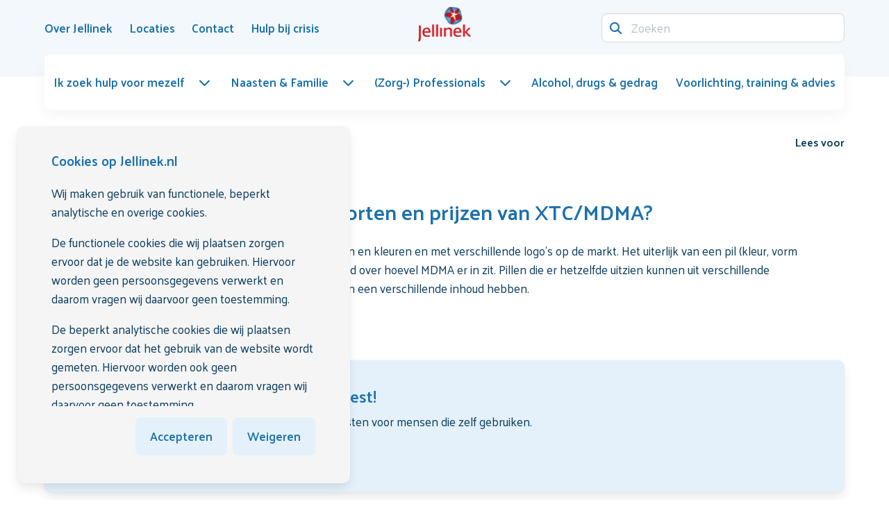

--- FILE ---
content_type: text/html; charset=utf-8
request_url: https://www.jellinek.nl/vraag-antwoord/soorten-en-prijzen-xtc/
body_size: 11900
content:
<!DOCTYPE html>
<html class="nojs has-navbar-fixed-top " lang="nl-nl">
<head>

    <script>

                window.dataLayer = window.dataLayer || [];
                function gtag() { dataLayer.push(arguments); }

                gtag('consent', 'default', {
                    'functionality_storage': 'granted',
                    'security_storage': 'granted',
                    'personalization_storage': 'denied',
                    'ad_storage': 'denied',
                    'ads_data_redaction': 'true',
                    'ad_user_data': 'denied',
                    'ad_personalization': 'denied',
                    'analytics_storage': 'granted'
                });
    </script>
        <!-- Google Tag Manager -->
        <script>
            (function (w, d, s, l, i) {
            w[l] = w[l] || []; w[l].push({
            'gtm.start':
            new Date().getTime(), event: 'gtm.js'
            }); var f = d.getElementsByTagName(s)[0],
            j = d.createElement(s), dl = l != 'dataLayer' ? '&l=' + l : ''; j.async = true; j.src =
            'https://www.googletagmanager.com/gtm.js?id=' + i + dl; f.parentNode.insertBefore(j, f);
            })(window, document, 'script', 'dataLayer', 'GTM-PJL6CQ');</script>
        <!-- End Google Tag Manager -->

    <meta charset="utf-8">
    <meta name="viewport" content="width=device-width, initial-scale=1.0">
    <meta http-equiv="X-UA-Compatible" content="IE=Edge">

    <link rel="apple-touch-icon" sizes="152x152" href="/favicons/Jellinek/apple-touch-icon.png">
    <link rel="icon" type="image/png" sizes="32x32" href="/favicons/Jellinek/favicon-32x32.png">
    <link rel="icon" type="image/png" sizes="16x16" href="/favicons/Jellinek/favicon-16x16.png">
    <link rel="manifest" href="/favicons/Jellinek/site.webmanifest">
    <link rel="mask-icon" color="#cb2b33" href="/favicons/Jellinek/safari-pinned-tab.svg">
    <link rel="shortcut icon" href="/favicons/Jellinek/favicon.ico">
    <meta name="msapplication-TileColor" content="#cb2b33">
    <meta name="msapplication-config" content="/favicons/Jellinek/browserconfig.xml">
    <meta name="theme-color" content="#ffffff">
    <meta name="node" content="8778" />

    <style>
    html {
        transition: opacity 300ms ease;
    }

        html.nojs {
            opacity: 0;
            visibility: hidden;
        }
</style>

<link rel="preconnect" href="https://fonts.googleapis.com">
<link rel="preconnect" crossorigin href="https://fonts.gstatic.com">
<link rel="stylesheet" href="https://fonts.googleapis.com/css2?family=Palanquin:wght@400;500;600;700&amp;display=swap">
<link rel="stylesheet" href="https://api.fontshare.com/v2/css?f[]=clash-display@200,300,400,500,600,700,1&amp;display=swap">

<noscript>
    <style>
        html.nojs {
            opacity: 1;
            visibility: visible;
        }
    </style>
</noscript>



<link rel="stylesheet" href="/dist/css/main.min.css?8d254440cb462a25c147">



<script defer src="/dist/js/main.bundle.js?8d254440cb462a25c147"></script>


<script src="https://ajax.googleapis.com/ajax/libs/jquery/3.5.1/jquery.min.js"></script>


    <meta name="robots" content="index, follow" />

        <title>Wat zijn de verschillende soorten en prijzen van XTC/MDMA? | Jellinek</title>
        <meta name="description" content="XTC (MDMA in pilvorm) komt in verschillende vormen en kleuren en met verschillende logo&amp;#39;s op de markt." />
        <link rel="canonical" href="https://www.jellinek.nl/vraag-antwoord/soorten-en-prijzen-xtc/" />

            <link rel="alternate" hreflang="nl-nl" href="https://www.jellinek.nl/vraag-antwoord/soorten-en-prijzen-xtc/" />

        <link rel="preconnect" href="https://cdn-eu.readspeaker.com">
        <link rel="dns-prefetch" href="//cdn-eu.readspeaker.com">
        <script>
            window.rsConf = {
                general: { usePost: true }
            };
        </script>
        <script type="text/javascript" id="rs_req_Init" defer src="https://cdn-eu.readspeaker.com/script/14388/webReader/webReader.js?pids=wr&amp;notools=1"></script>
</head>
<body class="theme-jellinek page-content">
        <!-- Google Tag Manager (noscript) -->
        <div class="is-hidden is-invisible">

            <noscript>
                <iframe src="https://www.googletagmanager.com/ns.html?id=GTM-PJL6CQ"></iframe>
            </noscript>
        </div>
        <!-- End Google Tag Manager (noscript) -->

    
<header class="header">
    <nav id="navbar" class="navbar navbar--main is-fixed-top" role="navigation" aria-label="main navigation">
        <div class="container">
            <div class="navbar-brand">
                    <a class="navbar-item logo" href="/home/" title="Home" aria-label="Logo">
                        <img src="/media/beudlzyg/jellinek_logo_rgb-1-1.svg" alt="Logo" width="75" height="50">
                    </a>
                <a role="button" id="navbar-burger" class="hamburger hamburger--collapse is-hidden-desktop ml-auto"
                   aria-label="menu" aria-expanded="false" data-target="mainmenu">
                    <span class="hamburger-box">
                        <span class="hamburger-inner"></span>
                    </span>
                </a>
            </div>
            <div class="navbar-menu">
                <div class="navbar-start">
                            <a class="navbar-item has-hover" href="/over-jellinek/" >
                                <span>Over Jellinek</span>
                            </a>
                            <a class="navbar-item has-hover" href="/locaties/" >
                                <span>Locaties</span>
                            </a>
                            <a class="navbar-item has-hover" href="/contact/" >
                                <span>Contact</span>
                            </a>
                            <a class="navbar-item has-hover" href="/hulp-bij-crisis/" >
                                <span>Hulp bij crisis</span>
                            </a>
                </div>
                <div class="navbar-end">
                    <form method="GET" action="/search/" class="is-flex is-align-items-center">
                        <div class="navbar-item field has-addons">
                            <div class="control has-icons-left is-flex-grow-1">
                                <input name="q" class="input" type="search" placeholder="Zoeken">
                                <span class="icon is-small is-left">
                                    <i class="fa-solid fa-magnifying-glass"></i>
                                </span>
                            </div>
                        </div>
                    </form>
                </div>
            </div>
        </div>
        <div class="container navbar navbar--secondary">
            <div class="navbar-menu" id="mainmenu">
                <div class="navbar-start">
                        <nav class="mainmenu has-background-white is-relative">
        <ul class="mainmenu-list" id="mainmenu-list">
            <li class="is-hidden-desktop p-0 m-0 nodrill">
                <form method="GET" action="/search/" class="mainmenu-form">
                    <div class="field has-addons">
                        <div class="control has-icons-left is-flex-grow-1">
                            <input name="q" class="input" type="search" placeholder="Zoeken">
                            <span class="icon is-small is-left">
                                <i class="fa-solid fa-magnifying-glass"></i>
                            </span>
                        </div>
                    </div>
                </form>
            </li>
                    <li>
                        <a class="mainmenu-ancestorlink has-hover mainmenu-dropdownlink is-flex is-align-items-center is-justify-content-space-between is-relative is-hidden-touch " href="/ik-zoek-hulp-voor-mezelf/">
                            <span>Ik zoek hulp voor mezelf</span>
                            <span class="icon ml-4"><i class="fa-solid fa-chevron-down"></i></span>
                        </a>
                        <a href="#" class="mainmenu-ancestorlink mainmenu-drilldownlink is-flex is-justify-content-space-between is-relative is-hidden-desktop " role="button">
                            <span>Ik zoek hulp voor mezelf</span>
                            <span class="icon"><i class="fa-solid fa-chevron-right"></i></span>
                        </a>
        <ul class="mainmenu-child mainmenu-child--first has-background-white">
            <li class="is-hidden-desktop">
                <a href="#" class="mainmenu-backlink is-block" data-action="back" role="button">
                    <span class="icon has-background-primary is-rounded mr-3"><i class="fa-solid fa-arrow-left"></i></span>
                    <span>Terug</span>
                </a>
            </li>
            <li class="is-hidden-desktop">
                <a class="has-hover is-block is-flex is-justify-content-space-between is-align-items-center mainmenu-categorylink" href="/ik-zoek-hulp-voor-mezelf/">
                    <div>
                        <span>Ik zoek hulp voor mezelf</span>
                    </div>
                </a>
            </li>
            <li class="p-0 m-0 is-hidden-desktop"><hr /></li>
                    <li>
                        <a class="has-hover is-block is-flex is-justify-content-space-between is-align-items-center " href="/ik-zoek-hulp-voor-mezelf/heb-ik-een-verslaving/">
                            <div>
                                <span>Heb ik een verslaving?</span>
                                    <span class="has-text-text is-size-9 has-text-weight-medium is-hidden-touch no-hover is-block mt-2">Test je gebruik</span>
                            </div>
                        </a>
                    </li>
                    <li>
                        <a class="mainmenu-dropdownlink has-hover is-flex is-align-items-center is-justify-content-space-between is-relative is-hidden-touch " href="/ik-zoek-hulp-voor-mezelf/behandelingen/">
                            <div class="mainmenu-dropdownlink__inner">
                                <span>Behandelingen bij Jellinek</span>
                                    <span class="has-text-text is-size-9 has-text-weight-medium is-hidden-touch no-hover is-block mt-2">Wat kun je verwachten? En wat zijn wachttijden en soorten behandeling?</span>
                            </div>
                            <span class="icon ml-4"><i class="fa-solid fa-chevron-down"></i></span>
                        </a>
                        <a href="#" class="mainmenu-drilldownlink is-flex is-align-items-center is-justify-content-space-between is-relative is-hidden-desktop " role="button">
                            <span>Behandelingen bij Jellinek</span>
                            <span class="icon"><i class="fa-solid fa-chevron-right"></i></span>
                        </a>
                        <ul class="mainmenu-child mainmenu-child--second has-background-white">
                            <li class="is-hidden-desktop">
                                <a href="#" class="mainmenu-backlink is-block" data-action="back" role="button">
                                    <span class="icon has-background-primary is-rounded mr-3"><i class="fa-solid fa-arrow-left"></i></span>
                                    <span>Terug naar Ik zoek hulp voor mezelf</span>
                                </a>
                            </li>
                            <li class="is-hidden-desktop">
                                <a class="has-hover is-block is-flex is-justify-content-space-between is-align-items-center mainmenu-categorylink" href="/ik-zoek-hulp-voor-mezelf/behandelingen/">
                                    <div>
                                        <span>Behandelingen bij Jellinek</span>
                                    </div>
                                </a>
                            </li>
                            <li class="is-hidden-desktop p-0 m-0"><hr /></li>
                                <li>
                                    <a class="has-hover is-flex is-justify-content-space-between is-block " href="/ik-zoek-hulp-voor-mezelf/behandelingen/behandeltraject/">
                                        <span>Behandeltraject</span>
                                    </a>
                                </li>
                                <li>
                                    <a class="has-hover is-flex is-justify-content-space-between is-block " href="/ik-zoek-hulp-voor-mezelf/behandelingen/volwassenen/">
                                        <span>Behandelingen voor volwassenen</span>
                                    </a>
                                </li>
                                <li>
                                    <a class="has-hover is-flex is-justify-content-space-between is-block " href="/ik-zoek-hulp-voor-mezelf/behandelingen/jeugd/">
                                        <span>Behandelingen voor de jeugd</span>
                                    </a>
                                </li>
                                <li>
                                    <a class="has-hover is-flex is-justify-content-space-between is-block " href="/ik-zoek-hulp-voor-mezelf/behandelingen/wachttijden/">
                                        <span>Wachttijden</span>
                                    </a>
                                </li>
                        </ul>
                    </li>
                    <li>
                        <a class="has-hover is-block is-flex is-justify-content-space-between is-align-items-center " href="/ik-zoek-hulp-voor-mezelf/zelfstandig-minderenstoppen/">
                            <div>
                                <span>Zelfstandig minderen/stoppen</span>
                                    <span class="has-text-text is-size-9 has-text-weight-medium is-hidden-touch no-hover is-block mt-2">Jellinek Online Zelfhulp</span>
                            </div>
                        </a>
                    </li>
                <li class="is-hidden-touch is-fullwidth">
                    <a href="/aanmelding/" class="button is-primary cta is-fullwidth">
                        <span>Meld je aan voor een intake</span>
                        <span class="icon has-background-white has-text-link is-rounded ml-auto"><i class="fa-solid fa-arrow-right"></i></span>
                    </a>
                </li>
        </ul>
                    </li>
                    <li>
                        <a class="mainmenu-ancestorlink has-hover mainmenu-dropdownlink is-flex is-align-items-center is-justify-content-space-between is-relative is-hidden-touch " href="/naasten-familie/">
                            <span>Naasten &amp; Familie</span>
                            <span class="icon ml-4"><i class="fa-solid fa-chevron-down"></i></span>
                        </a>
                        <a href="#" class="mainmenu-ancestorlink mainmenu-drilldownlink is-flex is-justify-content-space-between is-relative is-hidden-desktop " role="button">
                            <span>Naasten &amp; Familie</span>
                            <span class="icon"><i class="fa-solid fa-chevron-right"></i></span>
                        </a>
        <ul class="mainmenu-child mainmenu-child--first has-background-white">
            <li class="is-hidden-desktop">
                <a href="#" class="mainmenu-backlink is-block" data-action="back" role="button">
                    <span class="icon has-background-primary is-rounded mr-3"><i class="fa-solid fa-arrow-left"></i></span>
                    <span>Terug</span>
                </a>
            </li>
            <li class="is-hidden-desktop">
                <a class="has-hover is-block is-flex is-justify-content-space-between is-align-items-center mainmenu-categorylink" href="/naasten-familie/">
                    <div>
                        <span>Naasten &amp; Familie</span>
                    </div>
                </a>
            </li>
            <li class="p-0 m-0 is-hidden-desktop"><hr /></li>
                    <li>
                        <a class="mainmenu-dropdownlink has-hover is-flex is-align-items-center is-justify-content-space-between is-relative is-hidden-touch " href="/naasten-familie/voor-partners-familie-vrienden/">
                            <div class="mainmenu-dropdownlink__inner">
                                <span>Voor partners, familie &amp; vrienden</span>
                                    <span class="has-text-text is-size-9 has-text-weight-medium is-hidden-touch no-hover is-block mt-2">Sterk Ernaast</span>
                            </div>
                            <span class="icon ml-4"><i class="fa-solid fa-chevron-down"></i></span>
                        </a>
                        <a href="#" class="mainmenu-drilldownlink is-flex is-align-items-center is-justify-content-space-between is-relative is-hidden-desktop " role="button">
                            <span>Voor partners, familie &amp; vrienden</span>
                            <span class="icon"><i class="fa-solid fa-chevron-right"></i></span>
                        </a>
                        <ul class="mainmenu-child mainmenu-child--second has-background-white">
                            <li class="is-hidden-desktop">
                                <a href="#" class="mainmenu-backlink is-block" data-action="back" role="button">
                                    <span class="icon has-background-primary is-rounded mr-3"><i class="fa-solid fa-arrow-left"></i></span>
                                    <span>Terug naar Naasten &amp; Familie</span>
                                </a>
                            </li>
                            <li class="is-hidden-desktop">
                                <a class="has-hover is-block is-flex is-justify-content-space-between is-align-items-center mainmenu-categorylink" href="/naasten-familie/voor-partners-familie-vrienden/">
                                    <div>
                                        <span>Voor partners, familie &amp; vrienden</span>
                                    </div>
                                </a>
                            </li>
                            <li class="is-hidden-desktop p-0 m-0"><hr /></li>
                                <li>
                                    <a class="has-hover is-flex is-justify-content-space-between is-block " href="/naasten-familie/voor-partners-familie-vrienden/naastenraad/">
                                        <span>Naastenraad</span>
                                    </a>
                                </li>
                                <li>
                                    <a class="has-hover is-flex is-justify-content-space-between is-block " href="/naasten-familie/voor-partners-familie-vrienden/familievertrouwenspersoon/">
                                        <span>Familievertrouwenspersoon</span>
                                    </a>
                                </li>
                        </ul>
                    </li>
                    <li>
                        <a class="has-hover is-block is-flex is-justify-content-space-between is-align-items-center " href="/naasten-familie/voor-kinderen/">
                            <div>
                                <span>Voor kinderen</span>
                                    <span class="has-text-text is-size-9 has-text-weight-medium is-hidden-touch no-hover is-block mt-2">KOPP/KOV</span>
                            </div>
                        </a>
                    </li>
                    <li>
                        <a class="has-hover is-block is-flex is-justify-content-space-between is-align-items-center " href="/naasten-familie/voor-ouders/">
                            <div>
                                <span>Voor ouders</span>
                                    <span class="has-text-text is-size-9 has-text-weight-medium is-hidden-touch no-hover is-block mt-2">Jellinek Jeugdpreventie</span>
                            </div>
                        </a>
                    </li>
        </ul>
                    </li>
                    <li>
                        <a class="mainmenu-ancestorlink has-hover mainmenu-dropdownlink is-flex is-align-items-center is-justify-content-space-between is-relative is-hidden-touch " href="/zorg-professionals/">
                            <span>(Zorg-) Professionals</span>
                            <span class="icon ml-4"><i class="fa-solid fa-chevron-down"></i></span>
                        </a>
                        <a href="#" class="mainmenu-ancestorlink mainmenu-drilldownlink is-flex is-justify-content-space-between is-relative is-hidden-desktop " role="button">
                            <span>(Zorg-) Professionals</span>
                            <span class="icon"><i class="fa-solid fa-chevron-right"></i></span>
                        </a>
        <ul class="mainmenu-child mainmenu-child--first has-background-white">
            <li class="is-hidden-desktop">
                <a href="#" class="mainmenu-backlink is-block" data-action="back" role="button">
                    <span class="icon has-background-primary is-rounded mr-3"><i class="fa-solid fa-arrow-left"></i></span>
                    <span>Terug</span>
                </a>
            </li>
            <li class="is-hidden-desktop">
                <a class="has-hover is-block is-flex is-justify-content-space-between is-align-items-center mainmenu-categorylink" href="/zorg-professionals/">
                    <div>
                        <span>(Zorg-) Professionals</span>
                    </div>
                </a>
            </li>
            <li class="p-0 m-0 is-hidden-desktop"><hr /></li>
                    <li>
                        <a class="mainmenu-dropdownlink has-hover is-flex is-align-items-center is-justify-content-space-between is-relative is-hidden-touch " href="/zorg-professionals/verwijzers/">
                            <div class="mainmenu-dropdownlink__inner">
                                <span>Verwijzers</span>
                                    <span class="has-text-text is-size-9 has-text-weight-medium is-hidden-touch no-hover is-block mt-2">Ondersteuning voor huisartsen, praktijkondersteuners en andere verwijzers</span>
                            </div>
                            <span class="icon ml-4"><i class="fa-solid fa-chevron-down"></i></span>
                        </a>
                        <a href="#" class="mainmenu-drilldownlink is-flex is-align-items-center is-justify-content-space-between is-relative is-hidden-desktop " role="button">
                            <span>Verwijzers</span>
                            <span class="icon"><i class="fa-solid fa-chevron-right"></i></span>
                        </a>
                        <ul class="mainmenu-child mainmenu-child--second has-background-white">
                            <li class="is-hidden-desktop">
                                <a href="#" class="mainmenu-backlink is-block" data-action="back" role="button">
                                    <span class="icon has-background-primary is-rounded mr-3"><i class="fa-solid fa-arrow-left"></i></span>
                                    <span>Terug naar (Zorg-) Professionals</span>
                                </a>
                            </li>
                            <li class="is-hidden-desktop">
                                <a class="has-hover is-block is-flex is-justify-content-space-between is-align-items-center mainmenu-categorylink" href="/zorg-professionals/verwijzers/">
                                    <div>
                                        <span>Verwijzers</span>
                                    </div>
                                </a>
                            </li>
                            <li class="is-hidden-desktop p-0 m-0"><hr /></li>
                                <li>
                                    <a class="has-hover is-flex is-justify-content-space-between is-block " href="/zorg-professionals/verwijzers/patient-aanmelden/">
                                        <span>Pati&#xEB;nt aanmelden</span>
                                    </a>
                                </li>
                                <li>
                                    <a class="has-hover is-flex is-justify-content-space-between is-block " href="/zorg-professionals/verwijzers/aanmelding-met-spoed/">
                                        <span>Aanmelding met spoed</span>
                                    </a>
                                </li>
                                <li>
                                    <a class="has-hover is-flex is-justify-content-space-between is-block " href="/zorg-professionals/verwijzers/behandelaanbod-jellinek/">
                                        <span>Behandelaanbod Jellinek</span>
                                    </a>
                                </li>
                                <li>
                                    <a class="has-hover is-flex is-justify-content-space-between is-block " href="/zorg-professionals/verwijzers/deskundigheidsbevordering-preventieaanbod/">
                                        <span>Deskundigheidsbevordering &amp; preventieaanbod</span>
                                    </a>
                                </li>
                                <li>
                                    <a class="has-hover is-flex is-justify-content-space-between is-block " href="/zorg-professionals/verwijzers/hulp-bij-signaleren/">
                                        <span>Hulp bij signaleren</span>
                                    </a>
                                </li>
                                <li>
                                    <a class="has-hover is-flex is-justify-content-space-between is-block " href="/zorg-professionals/verwijzers/consultatie-advies/">
                                        <span>Consultatie &amp; advies</span>
                                    </a>
                                </li>
                        </ul>
                    </li>
                    <li>
                        <a class="has-hover is-block is-flex is-justify-content-space-between is-align-items-center " href="/zorg-professionals/ander-type-professionals/">
                            <div>
                                <span>Andere type professionals</span>
                                    <span class="has-text-text is-size-9 has-text-weight-medium is-hidden-touch no-hover is-block mt-2">Ondersteuning bij de omgang met risicovol middelengebruik in de praktijk</span>
                            </div>
                        </a>
                    </li>
        </ul>
                    </li>
                    <li>
                        <a class="mainmenu-ancestorlink has-hover is-flex is-align-items-center is-justify-content-space-between is-block " href="/alcohol-drugs-gedrag/">
                            <span>Alcohol, drugs &amp; gedrag</span>
                        </a>
                    </li>
                    <li>
                        <a class="mainmenu-ancestorlink has-hover is-flex is-align-items-center is-justify-content-space-between is-block " href="/voorlichting-training-advies/">
                            <span>Voorlichting, training &amp; advies</span>
                        </a>
                    </li>
            <li class="is-hidden-desktop p-0 m-0 nodrill"><hr /></li>
                <li class="is-hidden-desktop nodrill">
                    <a class="is-flex is-align-items-center is-justify-content-space-between is-block" href="/over-jellinek/">
                        <span>Over Jellinek</span>
                    </a>
                </li>
                <li class="is-hidden-desktop nodrill">
                    <a class="is-flex is-align-items-center is-justify-content-space-between is-block" href="/locaties/">
                        <span>Locaties</span>
                    </a>
                </li>
                <li class="is-hidden-desktop nodrill">
                    <a class="is-flex is-align-items-center is-justify-content-space-between is-block" href="/contact/">
                        <span>Contact</span>
                    </a>
                </li>
                <li class="is-hidden-desktop nodrill">
                    <a class="is-flex is-align-items-center is-justify-content-space-between is-block" href="/hulp-bij-crisis/">
                        <span>Hulp bij crisis</span>
                    </a>
                </li>
            <li class="is-hidden-desktop p-0 m-0 nodrill"><hr /></li>
                <li class="is-hidden-desktop p-0 m-0 nodrill">
                    <div class="dropdown is-clickable is-hidden-desktop">
                        <div class="dropdown-trigger">
                            <button class="button" aria-haspopup="true" aria-controls="dropdown-language">
                                <span class="icon">
                                    <img src="/svg/socials_language/Dutch.svg" width="20" height="20" alt="NL Flag" />
                                </span>
                                <span>NL</span>
                                <span class="icon has-text-link is-small">
                                    <i class="fa-solid fa-chevron-down" aria-hidden="true"></i>
                                </span>
                            </button>
                        </div>
                        <div class="dropdown-menu" id="dropdown-language" role="menu">
                            <div class="dropdown-content is-clipped">
                                    <a href="#" class="dropdown-item is-flex is-align-items-center ">
                                        <span class="icon mr-1">
                                            <img src="/svg/socials_language/English.svg" width="20" height="20" alt="EN" />
                                        </span>
                                        <span class="mr-2">EN</span>
                                    </a>
                                    <a href="/vraag-antwoord/soorten-en-prijzen-xtc/" class="dropdown-item is-flex is-align-items-center is-active">
                                        <span class="icon mr-1">
                                            <img src="/svg/socials_language/Dutch.svg" width="20" height="20" alt="NL" />
                                        </span>
                                        <span class="mr-2">NL</span>
                                            <span class="icon has-text-link ml-auto">
                                                <i class="fa-solid fa-check"></i>
                                            </span>
                                    </a>
                                    <a href="#" class="dropdown-item is-flex is-align-items-center ">
                                        <span class="icon mr-1">
                                            <img src="/svg/socials_language/Arabic.svg" width="20" height="20" alt="AR" />
                                        </span>
                                        <span class="mr-2">AR</span>
                                    </a>
                                    <a href="#" class="dropdown-item is-flex is-align-items-center ">
                                        <span class="icon mr-1">
                                            <img src="/svg/socials_language/Turkish.svg" width="20" height="20" alt="TR" />
                                        </span>
                                        <span class="mr-2">TR</span>
                                    </a>
                            </div>
                        </div>
                    </div>
                </li>
        </ul>
    </nav>


                </div>
            </div>
        </div>
    </nav>
</header>


    <main id="maincontent">
        





<section class="section-breadcrumb">
    <div class="container">
        <div class="columns is-mobile is-vcentered">
            <div class="column">
                
    <nav class="breadcrumb has-arrow-separator" aria-label="breadcrumbs">
        <ul itemscope itemtype="https://schema.org/BreadcrumbList">
                <li itemprop="itemListElement" itemscope itemtype="https://schema.org/ListItem">
                    <a href="https://www.jellinek.nl/" itemprop="item" title="Vraag-antwoord">
                        <span class="icon breadcrumb__home is-hidden-touch">
                            <i class="fa-solid fa-house"></i>
                        </span>
                            <meta itemprop="name" content="Vraag-antwoord" />

                    </a>
                    <meta itemprop="position" content="1" />
                </li>
                <li itemprop="itemListElement" itemscope itemtype="https://schema.org/ListItem">
                    <a href="https://www.jellinek.nl/vraag-antwoord/" itemprop="item" class="has-hover" title="Vraag-antwoord">
                        <span class="icon has-background-primary is-rounded mr-2 is-hidden-desktop">
                            <i class="fa-solid fa-chevron-left"></i>
                        </span>
                        <span class="breadcrumb__text is-size-9 is-hidden-touch" itemprop="name">Vraag-antwoord</span>
                        <span class="breadcrumb__text is-hidden-desktop is-size-9">Terug</span>

                    </a>
                    <meta itemprop="position" content="2" />
                </li>
                <li itemprop="itemListElement" itemscope itemtype="https://schema.org/ListItem" class="is-hidden">
                    <a href="https://www.jellinek.nl/vraag-antwoord/soorten-en-prijzen-xtc/" itemprop="item">
                        <span class="breadcrumb__text" itemprop="name">Wat zijn de verschillende soorten en prijzen van XTC/MDMA?</span>

                    </a>
                    <meta itemprop="position" content="3" />
                </li>
        </ul>
    </nav>

            </div>
            <div class="column is-narrow">
                
<div class="columns is-mobile is-justify-content-end">
        <div class="column is-narrow">
            <div id="readspeaker_button1" class="rs_skip rsbtn rs_preserve">
                <a rel="nofollow" class="rsbtn_play" title="Laat de tekst voorlezen met ReadSpeaker webReader" href="https://app-eu.readspeaker.com/cgi-bin/rsent?customerid=14388&amp;lang=nl_nl&amp;readid=maincontent&amp;url=https://www.jellinek.nl/vraag-antwoord/soorten-en-prijzen-xtc/">
                    <span class="rsbtn_left rsimg rspart"><span class="rsbtn_text"><span>Lees voor</span></span></span>
                    <span class="rsbtn_right rsimg rsplay rspart"></span>
                </a>
            </div>
        </div>
</div>

            </div>
        </div>
    </div>
</section>





<section id="wat-zijn-de-verschillende-soorten-en-prijzen-van-xtc-mdma-6dc7" class="section widget widget-text ">
    <div class="container-clipped">
        
    <h1 class="title is-2 widget-striped-title widget-title">Wat zijn de verschillende soorten en prijzen van XTC/MDMA?</h1>

            <div class="content has-questionnaire-score">
                XTC (MDMA in pilvorm) komt in verschillende vormen en kleuren en met verschillende logo's op de markt. Het uiterlijk van een pil (kleur, vorm of het logo bv) zegt niets over de inhoud, bijvoorbeeld over hoevel MDMA er in zit. Pillen die er hetzelfde uitzien kunnen uit verschillende partijen en vanuit verschillende laboratoria komen en een verschillende inhoud hebben.

            </div>
    </div>
</section>

<section id="denk-je-dat-je-alles-al-weet-doe-de-test-fe49" class="section widget widget-cta ">
    <div class="container box has-background-lightblue">
        
    <h2 class="title is-3 mb-3">Denk je dat je alles al weet? Doe de test!</h2>

            <div class="content is-size-body"><p>We hebben makkelijke testen, moeilijke testen en testen voor mensen die zelf gebruiken. </p></div>
            <a href="https://www.jellinek.nl/alcohol-drugs-gedrag/test-je-kennis/"  class="is-cta mt-5 is-block" aria-label="Test je kennis">
                <span>Test je kennis</span>
                <span class="icon has-background-primary is-rounded ml-2"><i class="fa-solid fa-arrow-right"></i></span>
            </a>
    </div>
</section>

<section id="testen-xtc-c4a1" class="section widget widget-text ">
    <div class="container-clipped">
        
    <h2 class="title is-2 widget-striped-title widget-title">Testen XTC</h2>

            <div class="content has-questionnaire-score">
                
In Nederland kun je drugs laten testen. Het testen van pillen kan bij een groot aantal <a title="drug-test.nl drugs testen Nederland" href="https://www.drugs-test.nl/waar-drugs-testen/" target="_blank" rel="noopener noreferrer">adressen</a>, waaronder ook bij de <a title="Drugs testen Jellinek testservice" href="https://www.jellinek.nl/preventie/horeca/drugs-test-service/" target="_blank" rel="noopener noreferrer">testservice van de Jellinek</a>. Het DIMS (Drugs Informatie en Monitoring Systeem) coördineert de verschillende testplekken in Nederland.

            </div>
    </div>
</section>

<section id="zuiverheid-percentage-werkzame-stoffen-in-pillen-en-poeders-e72a" class="section widget widget-text ">
    <div class="container-clipped">
        
    <h2 class="title is-2 widget-striped-title widget-title">Zuiverheid/percentage werkzame stoffen in pillen en poeders</h2>

            <div class="content has-questionnaire-score">
                
In 2022 was de gemiddelde hoeveelheid MDMA in de aangeleverde XTC-pillen 136 mg MDMA. In het recordjaar 2019 was dat nog 172 mg. De pillen zijn vanaf dat jaar elk jaar iets minder sterk geworden, maar dit is nog steeds een relatief hoog gemiddelde . Bij gebruik van meer dan 100 mg MDMA verminderen de positieve gevoelens en nemen de negatieve gevoelens toe.<br><br>In de ingeleverde MDMA (kristal of poeder) monsters zat in 2021 gemiddeld 76,8% MDMA base.  Dat niveau is de laatste jaren ongeveer gelijk. De zuiverheid van MDMA in poeder- of kristalvorm is maximaal 84%.

            </div>
    </div>
</section>

<section id="vulstoffen-fede" class="section widget widget-text ">
    <div class="container-clipped">
        
    <h2 class="title is-2 widget-striped-title widget-title">Vulstoffen</h2>

            <div class="content has-questionnaire-score">
                
Een XTC-pil bestaat naast de werkzame stof (MDMA) uit vulstoffen zoals cellulose, lactose, zetmeel en magnesiumstearaat. Dit laatste wordt gebruikt om de pil over de mal te verdelen. Vaak zitten er ook kleurstoffen in.

            </div>
    </div>
</section>

<section id="andere-werkzame-stoffen-0432" class="section widget widget-text ">
    <div class="container-clipped">
        
    <h2 class="title is-2 widget-striped-title widget-title">Andere werkzame stoffen</h2>

            <div class="content has-questionnaire-score">
                
Naast MDMA en vulstoffen kan XTC andere werkzame (psychoactieve) stoffen bevatten zoals mCPP, amfetamine, cafeïne of <a href="https://www.jellinek.nl/vraag-antwoord/wat-zijn-nps-of-designer-drugs/">research chemicals (NPS)</a>. Dit komt momenteel echter maar zelden voor.

            </div>
    </div>
</section>

<section id="prijs-5567" class="section widget widget-text ">
    <div class="container-clipped">
        
    <h2 class="title is-2 widget-striped-title widget-title">Prijs</h2>

            <div class="content has-questionnaire-score">
                
Gemiddeld was de prijs voor een XTC-pil in 2022 €4,36 per stuk. Een gram MDMA kostte gemiddeld €23,07.<br><br>&nbsp;<br><br>Bronnen:
<ol>
 	<li><a href="https://www.nationaledrugmonitor.nl/ecstasy-prijs/">DIMS jaarbericht - prijzen Ecstacy (MDMA) </a></li>
 	<li>Antenne 2017, Bonger Instituut (2018).</li>
</ol>
&nbsp;<br><br>Versie: januari 2021
            </div>
    </div>
</section>



    </main>

    
<footer class="footer">
        <div class="footer-section healthcard-section">
            
<div class="container">
    <div class="columns is-mobile is-multiline is-vcentered">
            <div class="column is-12-mobile content mb-0 healthcard-column healthcard-column--text">
                <p>Jellinek is een <a rel="noopener" href="/over-jellinek/kwaliteit-van-zorg/topggz/" target="_blank" title="TOPGGz">TopGGZ</a> instelling. Cliënten beoordelen ons met een 8,7 op <a rel="noopener" href="/over-jellinek/kwaliteit-van-zorg/" target="_blank" title="Kwaliteit van zorg">Zorgkaart Nederland</a></p>
            </div>
            <div class="column is-narrow healthcard-column">
                <img src="/media/o3ka0x5m/2022_keurmerk-topggz-erkend_rgb-1.svg" alt="Logo" width="60" height="60">
            </div>
            <div class="column is-narrow healthcard-column">
                <div class="healthcard">
                    <div class="healthcard-score"><strong>8,7</strong></div>
                </div>
            </div>
    </div>
</div>
        </div>
    
    <div class="footer-section footer-section--contact">
        <div class="container">
            <div class="columns">
                <div class="column">
                        <h2 class="title is-3 has-text-white">Op zoek naar hulp voor jezelf of iemand in je omgeving?</h2>
                        <p>Wij helpen je graag bij het vinden van de juiste hulp.</p>
                </div>
                    <div class="column is-narrow">
                        <div class="buttons">
                                    <a href="tel:0885051220" class="button is-primary footer-section--contact__button" >
                                        <span>
                                                <span class="icon"><i class="fa-solid fa-phone"></i></span>
                                            <span>Bel 088 505 1220 (13u - 17u)</span>
                                        </span>
                                        <span class="icon has-background-white has-text-link is-rounded ml-3"><i class="fa-solid fa-arrow-right"></i></span>
                                    </a>
                                    <a href="/contact/" class="button is-secondary footer-section--contact__button" >
                                        <span>
                                            <span>Stuur een bericht</span>
                                        </span>
                                        <span class="icon has-background-primary is-rounded ml-3"><i class="fa-solid fa-arrow-right"></i></span>
                                    </a>
                        </div>
                    </div>
            </div>
        </div>
    </div>
    <div class="footer-section footer-section--navigation is-size-9">
        <div class="container">
            <div class="columns is-vcentered">
                <div class="column is-flex is-align-items-center is-flex-wrap-wrap footer-section--navigation__column">
                    <span class="icon is-small mr-1"><i class="fa-regular fa-copyright"></i></span>
                    <span class="mr-1">2026</span>
                        <div class="footer-section--navigation__rte"><p>Jellinek | Onderdeel van <a href="https://arkin.nl/" title="Arkin Website">Stichting Arkin</a></p></div>
                </div>
                    <div class="column is-narrow is-flex content footer-section--navigation__quicklinks mb-0">
                            <a href="/disclaimer/" class="has-text-white has-text-weight-normal is-size-9">Disclaimer</a>
                            <a href="/privacyverklaring/" class="has-text-white has-text-weight-normal is-size-9">Privacyverklaring</a>
                            <a href="/cookiebeleid/" class="has-text-white has-text-weight-normal is-size-9">Cookiebeleid</a>
                    </div>
                    <div class="column is-narrow footer-section--navigation__column">
                        <div class="buttons">
                                    <a href="https://www.facebook.com/jellinek.nl/" class="button is-small is-link" title="Facebook"  target=&quot;_blank&quot;>
                                        <span class="icon"><i class="fa-brands fa-facebook-f fa-lg"></i></span>
                                    </a>
                                    <a href="https://www.instagram.com/jellinek.verslavingszorg/" class="button is-small is-link" title="Instagram"  target=&quot;_blank&quot;>
                                        <span class="icon"><i class="fa-brands fa-instagram fa-lg"></i></span>
                                    </a>
                                    <a href="https://nl.linkedin.com/company/jellinek" class="button is-small is-link" title="LinkedIn"  target=&quot;_blank&quot;>
                                        <span class="icon"><i class="fa-brands fa-linkedin-in fa-lg"></i></span>
                                    </a>
                                    <a href="https://www.youtube.com/user/DeJellinek" class="button is-small is-link" title="YouTube"  target=&quot;_blank&quot;>
                                        <span class="icon"><i class="fa-brands fa-youtube fa-lg"></i></span>
                                    </a>
                                    <a href="https://twitter.com/ggz_jellinek?lang=en" class="button is-small is-link" title="Twitter"  target=&quot;_blank&quot;>
                                        <span class="icon"><i class="fa-brands fa-x-twitter fa-lg"></i></span>
                                    </a>
                        </div>
                    </div>
            </div>
        </div>
    </div>
</footer>


    <div class="popup is-flex is-justify-content-space-between is-flex-wrap-wrap">
        

        

<div class="cookie">
    <div class="cookie-consent box has-background-light mb-0 is-hidden--soft">
        <div class="cookie-content">
                <h3 class="title is-4">Cookies op Jellinek.nl</h3>

                <div class="block content">
                    <p>Wij maken gebruik van functionele, beperkt analytische en overige cookies.&nbsp;</p>
<p>De functionele cookies die wij plaatsen zorgen ervoor dat je de website kan gebruiken. Hiervoor worden geen persoonsgegevens verwerkt en daarom vragen wij daarvoor geen toestemming. &nbsp;</p>
<p>De beperkt analytische cookies die wij plaatsen zorgen ervoor dat het gebruik van de website wordt gemeten. Hiervoor worden ook geen persoonsgegevens verwerkt en daarom vragen wij daarvoor geen toestemming. &nbsp;</p>
<p>De overige cookies die worden geplaatst zijn voor het afspelen van de video's. Wij vragen jouw toestemming omdat jouw persoonsgegevens (IP-adres, browsergegevens, type besturingssysteem, schermresolutie, apparaat kenmerken, bezoekgedrag, locatie gegevens en eventuele accountinformatie) worden verwerkt op het moment dat de video's afspelen.&nbsp;</p>
<p>Wij delen deze persoonsgegevens met 2 partners (Youtube en Vimeo) zodat de video's op onze website kunnen worden afgespeeld. Wanneer je dat niet wilt, kun je deze toestemming weigeren. Dat betekent echter dat je de video’s niet op onze website kunt bekijken. &nbsp;</p>
<p>Je kunt je toestemming altijd intrekken/wijzigen via de zwevende knop die altijd linksonder in beeld is.&nbsp;</p>
<p>Voor een uitgebreide uitleg over onze cookies, kun je ons <a rel="noopener" href="/cookiebeleid/" target="_blank" title="Cookiebeleid">cookiebeleid</a> raadplegen. &nbsp;</p>
<p>Een uitgebreide uitleg over de verwerking van persoonsgegevens, lees je in onze <a rel="noopener" href="/privacyverklaring/" target="_blank" title="Privacyverklaring">privacyverklaring</a>.&nbsp;</p>
                </div>
        </div>
        <div class="buttons is-justify-content-flex-end is-flex-shrink-0">
            <button class="button cookie-choice is-secondary" data-consent="true">
                <span>Accepteren</span>
            </button>

                <button class="button cookie-choice is-secondary" data-consent="false">
                    <span>Weigeren</span>
                </button>
        </div>
    </div>

    <button class="cookie-toggle button is-primary px-5 is-hidden--soft">
        <span class="icon"><i class="fa-solid fa-cookie"></i></span>
    </button>
</div>
    </div>

        <link rel="preconnect" href="https://cdn.jsdelivr.net">
        <link rel="dns-prefetch" href="//cdn.jsdelivr.net">
        <script src="https://cdn.jsdelivr.net/gh/elmahio/elmah.io.javascript@latest/dist/elmahio.min.js"></script>
        <script>
            var log = new Elmahio({
                apiKey: '03a7b080afa548f2b772be4fce9db7da',
                logId: '00757e9b-8119-4a1f-a774-3f9357891326',
            });
        </script>

    <script src="/App_Plugins/UmbracoForms/Assets/promise-polyfill/dist/polyfill.min.js?v=13.5.0" type="application/javascript"></script><script src="/App_Plugins/UmbracoForms/Assets/aspnet-client-validation/dist/aspnet-validation.min.js?v=13.5.0" type="application/javascript"></script>


    <script type="application/ld+json">
        {"@context":"https://schema.org","@type":"Organization","@id":"https://www.jellinek.nl/#organization","name":"Jellinek","url":"https://www.jellinek.nl","sameAs":[],"telephone":"","location":{"@type":"MedicalBusiness","@id":"https://www.jellinek.nl/#location","name":"Jellinek","address":{"@type":"PostalAddress","streetAddress":"","addressLocality":"","postalCode":"","addressCountry":""}}}
    </script>

    
        <script type="application/ld+json">
            {"@context":"https://schema.org","@type":"FAQPage","mainEntity":[{"@type":"Question","name":"Wat zijn de verschillende soorten en prijzen van XTC/MDMA?","acceptedAnswer":{"@type":"Answer","text":"<h2>Wat zijn de verschillende soorten en prijzen van XTC/MDMA?</h2>XTC (MDMA in pilvorm) komt in verschillende vormen en kleuren en met verschillende logo's op de markt. Het uiterlijk van een pil (kleur, vorm of het logo bv) zegt niets over de inhoud, bijvoorbeeld over hoevel MDMA er in zit. Pillen die er hetzelfde uitzien kunnen uit verschillende partijen en vanuit verschillende laboratoria komen en een verschillende inhoud hebben.\r\n<h2>Testen XTC</h2>\r\nIn Nederland kun je drugs laten testen. Het testen van pillen kan bij een groot aantal <a title=\"drug-test.nl drugs testen Nederland\" href=\"https://www.drugs-test.nl/waar-drugs-testen/\" target=\"_blank\" rel=\"noopener noreferrer\">adressen</a>, waaronder ook bij de <a title=\"Drugs testen Jellinek testservice\" href=\"https://www.jellinek.nl/preventie/horeca/drugs-test-service/\" target=\"_blank\" rel=\"noopener noreferrer\">testservice van de Jellinek</a>. Het DIMS (Drugs Informatie en Monitoring Systeem) coördineert de verschillende testplekken in Nederland.\r\n<h2>Zuiverheid/percentage werkzame stoffen in pillen en poeders</h2>\r\nIn 2022 was de gemiddelde hoeveelheid MDMA in de aangeleverde XTC-pillen 136 mg MDMA. In het recordjaar 2019 was dat nog 172 mg. De pillen zijn vanaf dat jaar elk jaar iets minder sterk geworden, maar dit is nog steeds een relatief hoog gemiddelde . Bij gebruik van meer dan 100 mg MDMA verminderen de positieve gevoelens en nemen de negatieve gevoelens toe.<br><br>In de ingeleverde MDMA (kristal of poeder) monsters zat in 2021 gemiddeld 76,8% MDMA base.\u00A0 Dat niveau is de laatste jaren ongeveer gelijk. De zuiverheid van MDMA in poeder- of kristalvorm is maximaal 84%.\r\n<h2>Vulstoffen</h2>\r\nEen XTC-pil bestaat naast de werkzame stof (MDMA) uit vulstoffen zoals cellulose, lactose, zetmeel en magnesiumstearaat. Dit laatste wordt gebruikt om de pil over de mal te verdelen. Vaak zitten er ook kleurstoffen in.\r\n<h2>Andere werkzame stoffen</h2>\r\nNaast MDMA en vulstoffen kan XTC andere werkzame (psychoactieve) stoffen bevatten zoals mCPP, amfetamine, cafeïne of <a href=\"https://www.jellinek.nl/vraag-antwoord/wat-zijn-nps-of-designer-drugs/\">research chemicals (NPS)</a>. Dit komt momenteel echter maar zelden voor.\r\n<h2>Prijs</h2>\r\nGemiddeld was de prijs voor een XTC-pil in 2022 €4,36 per stuk. Een gram MDMA kostte gemiddeld €23,07.<br><br>&nbsp;<br><br>Bronnen:\r\n<ol>\r\n \t<li><a href=\"https://www.nationaledrugmonitor.nl/ecstasy-prijs/\">DIMS jaarbericht - prijzen Ecstacy (MDMA)\u00A0</a></li>\r\n \t<li>Antenne 2017, Bonger Instituut (2018).</li>\r\n</ol>\r\n&nbsp;<br><br>Versie: januari 2021"}}]}
        </script>
    
</body>
</html>


--- FILE ---
content_type: image/svg+xml
request_url: https://www.jellinek.nl/svg/socials_language/Dutch.svg
body_size: -680
content:
<svg xmlns="http://www.w3.org/2000/svg" width="20" height="20" fill="none" viewBox="0 0 20 20">
  <g clip-path="url(#flag-dutch)">
    <path fill="#CB2B33" d="M0 0h20v6.667H0z"/>
    <path fill="#fff" d="M0 6.667h20v6.667H0z"/>
    <path fill="#1C71AB" d="M0 13.333h20V20H0z"/>
  </g>
  <defs>
    <clipPath id="flag-dutch">
      <rect width="20" height="20" fill="#fff" rx="10"/>
    </clipPath>
  </defs>
</svg>


--- FILE ---
content_type: text/javascript
request_url: https://www.jellinek.nl/dist/js/main.bundle.js?8d254440cb462a25c147
body_size: 301557
content:
!function(){var e,t,n,i,s={8555:function(e){var t;window,t=function(){return function(e){var t={};function n(i){if(t[i])return t[i].exports;var s=t[i]={i:i,l:!1,exports:{}};return e[i].call(s.exports,s,s.exports,n),s.l=!0,s.exports}return n.m=e,n.c=t,n.d=function(e,t,i){n.o(e,t)||Object.defineProperty(e,t,{enumerable:!0,get:i})},n.r=function(e){"undefined"!=typeof Symbol&&Symbol.toStringTag&&Object.defineProperty(e,Symbol.toStringTag,{value:"Module"}),Object.defineProperty(e,"__esModule",{value:!0})},n.t=function(e,t){if(1&t&&(e=n(e)),8&t)return e;if(4&t&&"object"==typeof e&&e&&e.__esModule)return e;var i=Object.create(null);if(n.r(i),Object.defineProperty(i,"default",{enumerable:!0,value:e}),2&t&&"string"!=typeof e)for(var s in e)n.d(i,s,function(t){return e[t]}.bind(null,s));return i},n.n=function(e){var t=e&&e.__esModule?function(){return e.default}:function(){return e};return n.d(t,"a",t),t},n.o=function(e,t){return Object.prototype.hasOwnProperty.call(e,t)},n.p="",n(n.s=12)}([function(e,t){function n(t){return e.exports=n=Object.setPrototypeOf?Object.getPrototypeOf:function(e){return e.__proto__||Object.getPrototypeOf(e)},n(t)}e.exports=n},function(e,t){e.exports=function(e,t){if(!(e instanceof t))throw new TypeError("Cannot call a class as a function")}},function(e,t){function n(e,t){for(var n=0;n<t.length;n++){var i=t[n];i.enumerable=i.enumerable||!1,i.configurable=!0,"value"in i&&(i.writable=!0),Object.defineProperty(e,i.key,i)}}e.exports=function(e,t,i){return t&&n(e.prototype,t),i&&n(e,i),e}},function(e,t){e.exports=function(e){if(void 0===e)throw new ReferenceError("this hasn't been initialised - super() hasn't been called");return e}},function(e,t,n){var i=n(8);e.exports=function(e){for(var t=1;t<arguments.length;t++){var n=null!=arguments[t]?arguments[t]:{},s=Object.keys(n);"function"==typeof Object.getOwnPropertySymbols&&(s=s.concat(Object.getOwnPropertySymbols(n).filter((function(e){return Object.getOwnPropertyDescriptor(n,e).enumerable})))),s.forEach((function(t){i(e,t,n[t])}))}return e}},function(e,t,n){var i=n(6),s=n(3);e.exports=function(e,t){return!t||"object"!==i(t)&&"function"!=typeof t?s(e):t}},function(e,t){function n(e){return(n="function"==typeof Symbol&&"symbol"==typeof Symbol.iterator?function(e){return typeof e}:function(e){return e&&"function"==typeof Symbol&&e.constructor===Symbol&&e!==Symbol.prototype?"symbol":typeof e})(e)}function i(t){return"function"==typeof Symbol&&"symbol"===n(Symbol.iterator)?e.exports=i=function(e){return n(e)}:e.exports=i=function(e){return e&&"function"==typeof Symbol&&e.constructor===Symbol&&e!==Symbol.prototype?"symbol":n(e)},i(t)}e.exports=i},function(e,t,n){var i=n(11);e.exports=function(e,t){if("function"!=typeof t&&null!==t)throw new TypeError("Super expression must either be null or a function");e.prototype=Object.create(t&&t.prototype,{constructor:{value:e,writable:!0,configurable:!0}}),t&&i(e,t)}},function(e,t){e.exports=function(e,t,n){return t in e?Object.defineProperty(e,t,{value:n,enumerable:!0,configurable:!0,writable:!0}):e[t]=n,e}},function(e,t,n){n(0);var i=n(10);function s(t,n,r){return"undefined"!=typeof Reflect&&Reflect.get?e.exports=s=Reflect.get:e.exports=s=function(e,t,n){var s=i(e,t);if(s){var r=Object.getOwnPropertyDescriptor(s,t);return r.get?r.get.call(n):r.value}},s(t,n,r||t)}e.exports=s},function(e,t,n){var i=n(0);e.exports=function(e,t){for(;!Object.prototype.hasOwnProperty.call(e,t)&&null!==(e=i(e)););return e}},function(e,t){function n(t,i){return e.exports=n=Object.setPrototypeOf||function(e,t){return e.__proto__=t,e},n(t,i)}e.exports=n},function(e,t,n){"use strict";n.r(t);var i=n(1),s=n.n(i),r=n(2),o=n.n(r),a=n(5),l=n.n(a),c=n(3),d=n.n(c),u=n(0),h=n.n(u),p=n(9),f=n.n(p),m=n(7),g=n.n(m),b=n(4),y=n.n(b),v=function(){function e(){var t=arguments.length>0&&void 0!==arguments[0]?arguments[0]:[];s()(this,e),this._listeners=new Map(t),this._middlewares=new Map}return o()(e,[{key:"listenerCount",value:function(e){return this._listeners.has(e)?this._listeners.get(e).length:0}},{key:"removeListeners",value:function(){var e=this,t=arguments.length>0&&void 0!==arguments[0]?arguments[0]:null,n=arguments.length>1&&void 0!==arguments[1]&&arguments[1];null!==t?Array.isArray(t)?name.forEach((function(t){return e.removeListeners(t,n)})):(this._listeners.delete(t),n&&this.removeMiddleware(t)):this._listeners=new Map}},{key:"middleware",value:function(e,t){var n=this;Array.isArray(e)?name.forEach((function(e){return n.middleware(e,t)})):(Array.isArray(this._middlewares.get(e))||this._middlewares.set(e,[]),this._middlewares.get(e).push(t))}},{key:"removeMiddleware",value:function(){var e=this,t=arguments.length>0&&void 0!==arguments[0]?arguments[0]:null;null!==t?Array.isArray(t)?name.forEach((function(t){return e.removeMiddleware(t)})):this._middlewares.delete(t):this._middlewares=new Map}},{key:"on",value:function(e,t){var n=this,i=arguments.length>2&&void 0!==arguments[2]&&arguments[2];if(Array.isArray(e))e.forEach((function(e){return n.on(e,t)}));else{var s=(e=e.toString()).split(/,|, | /);s.length>1?s.forEach((function(e){return n.on(e,t)})):(Array.isArray(this._listeners.get(e))||this._listeners.set(e,[]),this._listeners.get(e).push({once:i,callback:t}))}}},{key:"once",value:function(e,t){this.on(e,t,!0)}},{key:"emit",value:function(e,t){var n=this,i=arguments.length>2&&void 0!==arguments[2]&&arguments[2];e=e.toString();var s=this._listeners.get(e),r=null,o=0,a=i;if(Array.isArray(s))for(s.forEach((function(l,c){i||(r=n._middlewares.get(e),Array.isArray(r)?(r.forEach((function(n){n(t,(function(){var e=arguments.length>0&&void 0!==arguments[0]?arguments[0]:null;null!==e&&(t=e),o++}),e)})),o>=r.length&&(a=!0)):a=!0),a&&(l.once&&(s[c]=null),l.callback(t))}));-1!==s.indexOf(null);)s.splice(s.indexOf(null),1)}}]),e}(),w=n(8),x=n.n(w),C=n(6),A=n.n(C),S=function(e){return"string"==typeof e||!!e&&"object"===A()(e)&&"[object String]"===Object.prototype.toString.call(e)},k=function(e){try{return Node.prototype.cloneNode.call(e,!1),!0}catch(e){return!1}},_=/^(?:f(?:alse)?|no?|0+)$/i,E=function(){var e=!1;if("undefined"!=typeof window&&"function"==typeof window.addEventListener){var t=Object.defineProperty({},"passive",{get:function(){return e=!0,!0}}),n=function(){};window.addEventListener("testPassive",n,t),window.removeEventListener("testPassive",n,t)}return e},T=function(e,t){return function(e){return"function"==typeof e}(e)?e(t||("undefined"!=typeof document?document:null)):S(e)?t&&k(t)?t.querySelectorAll(e):"undefined"!=typeof document?document.querySelectorAll(e):null:k(e)?[e]:function(e){return NodeList.prototype.isPrototypeOf(e)}(e)?e:null},L=function(e){var t=arguments.length>1&&void 0!==arguments[1]?arguments[1]:{};return k(e)&&e.dataset?Object.keys(e.dataset).filter((function(e){return Object.keys(t).includes(e)})).reduce((function(t,n){return y()({},t,x()({},n,e.dataset[n]))}),{}):{}};"undefined"==typeof Node||Node.prototype.on||(Node.prototype.on=function(e,t){var n=this;return Array.isArray(e)||(e=e.split(" ")),e.forEach((function(e){n.addEventListener(e.trim(),t,!!E()&&{passive:!1})})),this}),"undefined"==typeof NodeList||NodeList.prototype.on||(NodeList.prototype.on=function(e,t){return this.forEach((function(n){n.on(e,t)})),this}),"undefined"==typeof Node||Node.prototype.off||(Node.prototype.off=function(e,t){var n=this;return Array.isArray(e)||(e=e.split(" ")),e.forEach((function(e){n.removeEventListener(e.trim(),t,!!E()&&{passive:!1})})),this}),"undefined"==typeof NodeList||NodeList.prototype.off||(NodeList.prototype.off=function(e,t){return this.forEach((function(n){n.off(e,t)})),this});var O=function(e){function t(e){var n,i=arguments.length>1&&void 0!==arguments[1]?arguments[1]:{},r=arguments.length>2&&void 0!==arguments[2]?arguments[2]:{};if(s()(this,t),(n=l()(this,h()(t).call(this))).element=S(e)?n.options.container.querySelector(e):e,!n.element)throw new Error("An invalid selector or non-DOM node has been provided for ".concat(n.constructor.name,"."));return n.element[n.constructor.name]=n.constructor._interface.bind(d()(n)),n.element[n.constructor.name].Constructor=n.constructor.name,n.id=function(){return(arguments.length>0&&void 0!==arguments[0]?arguments[0]:"")+([1e7]+-1e3+-4e3+-8e3+-1e11).replace(/[018]/g,(function(e){return(e^crypto.getRandomValues(new Uint8Array(1))[0]&15>>e/4).toString(16)}))}(n.constructor.name+"-"),n.options=y()({},r,i,L(n.element,r)),n}return g()(t,e),o()(t,null,[{key:"attach",value:function(){var e=this,t=arguments.length>0&&void 0!==arguments[0]?arguments[0]:null,n=arguments.length>1&&void 0!==arguments[1]?arguments[1]:{},i=arguments.length>2&&void 0!==arguments[2]?arguments[2]:{},s=new Array;return null===t||(n=y()({},i,n,L(this.element,i)),(T(t,n.container)||[]).forEach((function(i){void 0===i[e.constructor.name]?s.push(new e(i,y()({selector:t},n))):s.push(i[e.constructor.name])}))),s}},{key:"_interface",value:function(){var e=arguments.length>0&&void 0!==arguments[0]?arguments[0]:{};if("string"==typeof e){if(void 0===this[e])throw new TypeError('No method named "'.concat(e,'"'));return this[e](e)}return this}}]),t}(v),B={allowMultiple:!1,container:"undefined"!=typeof document?document:null};n.d(t,"default",(function(){return M}));var M=function(e){function t(e){var n,i=arguments.length>1&&void 0!==arguments[1]?arguments[1]:{};return s()(this,t),(n=l()(this,h()(t).call(this,e,i,B))).onTriggerClick=n.onTriggerClick.bind(d()(n)),n.onTransitionEnd=n.onTransitionEnd.bind(d()(n)),n._init(),n}return g()(t,e),o()(t,[{key:"_init",value:function(){if(this._originalHeight=this.element.style.height,this._parent=this.element.dataset.parent,this._parent){var e=this.options.container.querySelector("#".concat(this._parent));this._siblings=T(this.options.selector,e)||[]}this._triggers=this.options.container.querySelectorAll('[data-action="collapse"][href="#'.concat(this.element.id,'"], [data-action="collapse"][data-target="').concat(this.element.id,'"]'))||null,this._triggers&&this._triggers.on("click touch",this.onTriggerClick),this._transitionEvent=function(){var e=document.createElement("fakeelement"),t={transition:"transitionend",OTransition:"oTransitionEnd",MozTransition:"transitionend",WebkitTransition:"webkitTransitionEnd"};for(var n in t)if(void 0!==e.style[n])return t[n]}(),this._transitionEvent&&this.element.on(this._transitionEvent,this.onTransitionEnd),this.element.classList.contains("is-active")?this.expand():this.collapse()}},{key:"destroy",value:function(){this._triggers&&this._triggers.off("click touch",this.onTriggerClick,!1)}},{key:"collapsed",value:function(){return this._collapsed}},{key:"expand",value:function(){var e=this;(void 0===this._collapsed||this._collapsed)&&(this.emit("before:expand",this),this._collapsed=!1,this._parent&&!function(e){return!_.test(e)&&!!e}(this.options.allowMultiple)&&this._siblings.forEach((function(t){t.isSameNode(e.element)||t.bulmaCollapsible&&t.bulmaCollapsible("close")})),this.element.style.height=this.element.scrollHeight+"px",this.element.classList.add("is-active"),this.element.setAttribute("aria-expanded",!0),this._triggers&&this._triggers.forEach((function(e){e.classList.add("is-active")})),this.emit("after:expand",this))}},{key:"open",value:function(){this.expand()}},{key:"collapse",value:function(){void 0!==this._collapsed&&this._collapsed||(this.emit("before:collapse",this),this._collapsed=!0,this.element.style.height=0,this.element.classList.remove("is-active"),this.element.setAttribute("aria-expanded",!1),this._triggers&&this._triggers.forEach((function(e){e.classList.remove("is-active")})),this.emit("after:collapse",this))}},{key:"close",value:function(){this.collapse()}},{key:"onTriggerClick",value:function(e){e.preventDefault(),this.collapsed()?(e.currentTarget.classList.add("is-active"),this.expand()):(e.currentTarget.classList.remove("is-active"),this.collapse())}},{key:"onTransitionEnd",value:function(e){this._collapsed||(this.element.style.height=this._originalHeight)}}],[{key:"attach",value:function(){var e=arguments.length>0&&void 0!==arguments[0]?arguments[0]:".is-collapsible",n=arguments.length>1&&void 0!==arguments[1]?arguments[1]:{};return f()(h()(t),"attach",this).call(this,e,n,B)}}]),t}(O)}]).default},e.exports=t()},1081:function(e,t,n){"use strict";var i=n(1354),s=n.n(i),r=n(6314),o=n.n(r),a=n(4417),l=n.n(a),c=new URL(n(2425),n.b),d=new URL(n(9842),n.b),u=new URL(n(6991),n.b),h=o()(s()),p=l()(c),f=l()(d),m=l()(u);h.push([e.id,"/* required styles */\r\n\r\n.leaflet-pane,\r\n.leaflet-tile,\r\n.leaflet-marker-icon,\r\n.leaflet-marker-shadow,\r\n.leaflet-tile-container,\r\n.leaflet-pane > svg,\r\n.leaflet-pane > canvas,\r\n.leaflet-zoom-box,\r\n.leaflet-image-layer,\r\n.leaflet-layer {\r\n\tposition: absolute;\r\n\tleft: 0;\r\n\ttop: 0;\r\n\t}\r\n.leaflet-container {\r\n\toverflow: hidden;\r\n\t}\r\n.leaflet-tile,\r\n.leaflet-marker-icon,\r\n.leaflet-marker-shadow {\r\n\t-webkit-user-select: none;\r\n\t   -moz-user-select: none;\r\n\t        user-select: none;\r\n\t  -webkit-user-drag: none;\r\n\t}\r\n/* Prevents IE11 from highlighting tiles in blue */\r\n.leaflet-tile::selection {\r\n\tbackground: transparent;\r\n}\r\n/* Safari renders non-retina tile on retina better with this, but Chrome is worse */\r\n.leaflet-safari .leaflet-tile {\r\n\timage-rendering: -webkit-optimize-contrast;\r\n\t}\r\n/* hack that prevents hw layers \"stretching\" when loading new tiles */\r\n.leaflet-safari .leaflet-tile-container {\r\n\twidth: 1600px;\r\n\theight: 1600px;\r\n\t-webkit-transform-origin: 0 0;\r\n\t}\r\n.leaflet-marker-icon,\r\n.leaflet-marker-shadow {\r\n\tdisplay: block;\r\n\t}\r\n/* .leaflet-container svg: reset svg max-width decleration shipped in Joomla! (joomla.org) 3.x */\r\n/* .leaflet-container img: map is broken in FF if you have max-width: 100% on tiles */\r\n.leaflet-container .leaflet-overlay-pane svg {\r\n\tmax-width: none !important;\r\n\tmax-height: none !important;\r\n\t}\r\n.leaflet-container .leaflet-marker-pane img,\r\n.leaflet-container .leaflet-shadow-pane img,\r\n.leaflet-container .leaflet-tile-pane img,\r\n.leaflet-container img.leaflet-image-layer,\r\n.leaflet-container .leaflet-tile {\r\n\tmax-width: none !important;\r\n\tmax-height: none !important;\r\n\twidth: auto;\r\n\tpadding: 0;\r\n\t}\r\n\r\n.leaflet-container img.leaflet-tile {\r\n\t/* See: https://bugs.chromium.org/p/chromium/issues/detail?id=600120 */\r\n\tmix-blend-mode: plus-lighter;\r\n}\r\n\r\n.leaflet-container.leaflet-touch-zoom {\r\n\t-ms-touch-action: pan-x pan-y;\r\n\ttouch-action: pan-x pan-y;\r\n\t}\r\n.leaflet-container.leaflet-touch-drag {\r\n\t-ms-touch-action: pinch-zoom;\r\n\t/* Fallback for FF which doesn't support pinch-zoom */\r\n\ttouch-action: none;\r\n\ttouch-action: pinch-zoom;\r\n}\r\n.leaflet-container.leaflet-touch-drag.leaflet-touch-zoom {\r\n\t-ms-touch-action: none;\r\n\ttouch-action: none;\r\n}\r\n.leaflet-container {\r\n\t-webkit-tap-highlight-color: transparent;\r\n}\r\n.leaflet-container a {\r\n\t-webkit-tap-highlight-color: rgba(51, 181, 229, 0.4);\r\n}\r\n.leaflet-tile {\r\n\tfilter: inherit;\r\n\tvisibility: hidden;\r\n\t}\r\n.leaflet-tile-loaded {\r\n\tvisibility: inherit;\r\n\t}\r\n.leaflet-zoom-box {\r\n\twidth: 0;\r\n\theight: 0;\r\n\t-moz-box-sizing: border-box;\r\n\t     box-sizing: border-box;\r\n\tz-index: 800;\r\n\t}\r\n/* workaround for https://bugzilla.mozilla.org/show_bug.cgi?id=888319 */\r\n.leaflet-overlay-pane svg {\r\n\t-moz-user-select: none;\r\n\t}\r\n\r\n.leaflet-pane         { z-index: 400; }\r\n\r\n.leaflet-tile-pane    { z-index: 200; }\r\n.leaflet-overlay-pane { z-index: 400; }\r\n.leaflet-shadow-pane  { z-index: 500; }\r\n.leaflet-marker-pane  { z-index: 600; }\r\n.leaflet-tooltip-pane   { z-index: 650; }\r\n.leaflet-popup-pane   { z-index: 700; }\r\n\r\n.leaflet-map-pane canvas { z-index: 100; }\r\n.leaflet-map-pane svg    { z-index: 200; }\r\n\r\n.leaflet-vml-shape {\r\n\twidth: 1px;\r\n\theight: 1px;\r\n\t}\r\n.lvml {\r\n\tbehavior: url(#default#VML);\r\n\tdisplay: inline-block;\r\n\tposition: absolute;\r\n\t}\r\n\r\n\r\n/* control positioning */\r\n\r\n.leaflet-control {\r\n\tposition: relative;\r\n\tz-index: 800;\r\n\tpointer-events: visiblePainted; /* IE 9-10 doesn't have auto */\r\n\tpointer-events: auto;\r\n\t}\r\n.leaflet-top,\r\n.leaflet-bottom {\r\n\tposition: absolute;\r\n\tz-index: 1000;\r\n\tpointer-events: none;\r\n\t}\r\n.leaflet-top {\r\n\ttop: 0;\r\n\t}\r\n.leaflet-right {\r\n\tright: 0;\r\n\t}\r\n.leaflet-bottom {\r\n\tbottom: 0;\r\n\t}\r\n.leaflet-left {\r\n\tleft: 0;\r\n\t}\r\n.leaflet-control {\r\n\tfloat: left;\r\n\tclear: both;\r\n\t}\r\n.leaflet-right .leaflet-control {\r\n\tfloat: right;\r\n\t}\r\n.leaflet-top .leaflet-control {\r\n\tmargin-top: 10px;\r\n\t}\r\n.leaflet-bottom .leaflet-control {\r\n\tmargin-bottom: 10px;\r\n\t}\r\n.leaflet-left .leaflet-control {\r\n\tmargin-left: 10px;\r\n\t}\r\n.leaflet-right .leaflet-control {\r\n\tmargin-right: 10px;\r\n\t}\r\n\r\n\r\n/* zoom and fade animations */\r\n\r\n.leaflet-fade-anim .leaflet-popup {\r\n\topacity: 0;\r\n\t-webkit-transition: opacity 0.2s linear;\r\n\t   -moz-transition: opacity 0.2s linear;\r\n\t        transition: opacity 0.2s linear;\r\n\t}\r\n.leaflet-fade-anim .leaflet-map-pane .leaflet-popup {\r\n\topacity: 1;\r\n\t}\r\n.leaflet-zoom-animated {\r\n\t-webkit-transform-origin: 0 0;\r\n\t    -ms-transform-origin: 0 0;\r\n\t        transform-origin: 0 0;\r\n\t}\r\nsvg.leaflet-zoom-animated {\r\n\twill-change: transform;\r\n}\r\n\r\n.leaflet-zoom-anim .leaflet-zoom-animated {\r\n\t-webkit-transition: -webkit-transform 0.25s cubic-bezier(0,0,0.25,1);\r\n\t   -moz-transition:    -moz-transform 0.25s cubic-bezier(0,0,0.25,1);\r\n\t        transition:         transform 0.25s cubic-bezier(0,0,0.25,1);\r\n\t}\r\n.leaflet-zoom-anim .leaflet-tile,\r\n.leaflet-pan-anim .leaflet-tile {\r\n\t-webkit-transition: none;\r\n\t   -moz-transition: none;\r\n\t        transition: none;\r\n\t}\r\n\r\n.leaflet-zoom-anim .leaflet-zoom-hide {\r\n\tvisibility: hidden;\r\n\t}\r\n\r\n\r\n/* cursors */\r\n\r\n.leaflet-interactive {\r\n\tcursor: pointer;\r\n\t}\r\n.leaflet-grab {\r\n\tcursor: -webkit-grab;\r\n\tcursor:    -moz-grab;\r\n\tcursor:         grab;\r\n\t}\r\n.leaflet-crosshair,\r\n.leaflet-crosshair .leaflet-interactive {\r\n\tcursor: crosshair;\r\n\t}\r\n.leaflet-popup-pane,\r\n.leaflet-control {\r\n\tcursor: auto;\r\n\t}\r\n.leaflet-dragging .leaflet-grab,\r\n.leaflet-dragging .leaflet-grab .leaflet-interactive,\r\n.leaflet-dragging .leaflet-marker-draggable {\r\n\tcursor: move;\r\n\tcursor: -webkit-grabbing;\r\n\tcursor:    -moz-grabbing;\r\n\tcursor:         grabbing;\r\n\t}\r\n\r\n/* marker & overlays interactivity */\r\n.leaflet-marker-icon,\r\n.leaflet-marker-shadow,\r\n.leaflet-image-layer,\r\n.leaflet-pane > svg path,\r\n.leaflet-tile-container {\r\n\tpointer-events: none;\r\n\t}\r\n\r\n.leaflet-marker-icon.leaflet-interactive,\r\n.leaflet-image-layer.leaflet-interactive,\r\n.leaflet-pane > svg path.leaflet-interactive,\r\nsvg.leaflet-image-layer.leaflet-interactive path {\r\n\tpointer-events: visiblePainted; /* IE 9-10 doesn't have auto */\r\n\tpointer-events: auto;\r\n\t}\r\n\r\n/* visual tweaks */\r\n\r\n.leaflet-container {\r\n\tbackground: #ddd;\r\n\toutline-offset: 1px;\r\n\t}\r\n.leaflet-container a {\r\n\tcolor: #0078A8;\r\n\t}\r\n.leaflet-zoom-box {\r\n\tborder: 2px dotted #38f;\r\n\tbackground: rgba(255,255,255,0.5);\r\n\t}\r\n\r\n\r\n/* general typography */\r\n.leaflet-container {\r\n\tfont-family: \"Helvetica Neue\", Arial, Helvetica, sans-serif;\r\n\tfont-size: 12px;\r\n\tfont-size: 0.75rem;\r\n\tline-height: 1.5;\r\n\t}\r\n\r\n\r\n/* general toolbar styles */\r\n\r\n.leaflet-bar {\r\n\tbox-shadow: 0 1px 5px rgba(0,0,0,0.65);\r\n\tborder-radius: 4px;\r\n\t}\r\n.leaflet-bar a {\r\n\tbackground-color: #fff;\r\n\tborder-bottom: 1px solid #ccc;\r\n\twidth: 26px;\r\n\theight: 26px;\r\n\tline-height: 26px;\r\n\tdisplay: block;\r\n\ttext-align: center;\r\n\ttext-decoration: none;\r\n\tcolor: black;\r\n\t}\r\n.leaflet-bar a,\r\n.leaflet-control-layers-toggle {\r\n\tbackground-position: 50% 50%;\r\n\tbackground-repeat: no-repeat;\r\n\tdisplay: block;\r\n\t}\r\n.leaflet-bar a:hover,\r\n.leaflet-bar a:focus {\r\n\tbackground-color: #f4f4f4;\r\n\t}\r\n.leaflet-bar a:first-child {\r\n\tborder-top-left-radius: 4px;\r\n\tborder-top-right-radius: 4px;\r\n\t}\r\n.leaflet-bar a:last-child {\r\n\tborder-bottom-left-radius: 4px;\r\n\tborder-bottom-right-radius: 4px;\r\n\tborder-bottom: none;\r\n\t}\r\n.leaflet-bar a.leaflet-disabled {\r\n\tcursor: default;\r\n\tbackground-color: #f4f4f4;\r\n\tcolor: #bbb;\r\n\t}\r\n\r\n.leaflet-touch .leaflet-bar a {\r\n\twidth: 30px;\r\n\theight: 30px;\r\n\tline-height: 30px;\r\n\t}\r\n.leaflet-touch .leaflet-bar a:first-child {\r\n\tborder-top-left-radius: 2px;\r\n\tborder-top-right-radius: 2px;\r\n\t}\r\n.leaflet-touch .leaflet-bar a:last-child {\r\n\tborder-bottom-left-radius: 2px;\r\n\tborder-bottom-right-radius: 2px;\r\n\t}\r\n\r\n/* zoom control */\r\n\r\n.leaflet-control-zoom-in,\r\n.leaflet-control-zoom-out {\r\n\tfont: bold 18px 'Lucida Console', Monaco, monospace;\r\n\ttext-indent: 1px;\r\n\t}\r\n\r\n.leaflet-touch .leaflet-control-zoom-in, .leaflet-touch .leaflet-control-zoom-out  {\r\n\tfont-size: 22px;\r\n\t}\r\n\r\n\r\n/* layers control */\r\n\r\n.leaflet-control-layers {\r\n\tbox-shadow: 0 1px 5px rgba(0,0,0,0.4);\r\n\tbackground: #fff;\r\n\tborder-radius: 5px;\r\n\t}\r\n.leaflet-control-layers-toggle {\r\n\tbackground-image: url("+p+");\r\n\twidth: 36px;\r\n\theight: 36px;\r\n\t}\r\n.leaflet-retina .leaflet-control-layers-toggle {\r\n\tbackground-image: url("+f+");\r\n\tbackground-size: 26px 26px;\r\n\t}\r\n.leaflet-touch .leaflet-control-layers-toggle {\r\n\twidth: 44px;\r\n\theight: 44px;\r\n\t}\r\n.leaflet-control-layers .leaflet-control-layers-list,\r\n.leaflet-control-layers-expanded .leaflet-control-layers-toggle {\r\n\tdisplay: none;\r\n\t}\r\n.leaflet-control-layers-expanded .leaflet-control-layers-list {\r\n\tdisplay: block;\r\n\tposition: relative;\r\n\t}\r\n.leaflet-control-layers-expanded {\r\n\tpadding: 6px 10px 6px 6px;\r\n\tcolor: #333;\r\n\tbackground: #fff;\r\n\t}\r\n.leaflet-control-layers-scrollbar {\r\n\toverflow-y: scroll;\r\n\toverflow-x: hidden;\r\n\tpadding-right: 5px;\r\n\t}\r\n.leaflet-control-layers-selector {\r\n\tmargin-top: 2px;\r\n\tposition: relative;\r\n\ttop: 1px;\r\n\t}\r\n.leaflet-control-layers label {\r\n\tdisplay: block;\r\n\tfont-size: 13px;\r\n\tfont-size: 1.08333em;\r\n\t}\r\n.leaflet-control-layers-separator {\r\n\theight: 0;\r\n\tborder-top: 1px solid #ddd;\r\n\tmargin: 5px -10px 5px -6px;\r\n\t}\r\n\r\n/* Default icon URLs */\r\n.leaflet-default-icon-path { /* used only in path-guessing heuristic, see L.Icon.Default */\r\n\tbackground-image: url("+m+');\r\n\t}\r\n\r\n\r\n/* attribution and scale controls */\r\n\r\n.leaflet-container .leaflet-control-attribution {\r\n\tbackground: #fff;\r\n\tbackground: rgba(255, 255, 255, 0.8);\r\n\tmargin: 0;\r\n\t}\r\n.leaflet-control-attribution,\r\n.leaflet-control-scale-line {\r\n\tpadding: 0 5px;\r\n\tcolor: #333;\r\n\tline-height: 1.4;\r\n\t}\r\n.leaflet-control-attribution a {\r\n\ttext-decoration: none;\r\n\t}\r\n.leaflet-control-attribution a:hover,\r\n.leaflet-control-attribution a:focus {\r\n\ttext-decoration: underline;\r\n\t}\r\n.leaflet-attribution-flag {\r\n\tdisplay: inline !important;\r\n\tvertical-align: baseline !important;\r\n\twidth: 1em;\r\n\theight: 0.6669em;\r\n\t}\r\n.leaflet-left .leaflet-control-scale {\r\n\tmargin-left: 5px;\r\n\t}\r\n.leaflet-bottom .leaflet-control-scale {\r\n\tmargin-bottom: 5px;\r\n\t}\r\n.leaflet-control-scale-line {\r\n\tborder: 2px solid #777;\r\n\tborder-top: none;\r\n\tline-height: 1.1;\r\n\tpadding: 2px 5px 1px;\r\n\twhite-space: nowrap;\r\n\t-moz-box-sizing: border-box;\r\n\t     box-sizing: border-box;\r\n\tbackground: rgba(255, 255, 255, 0.8);\r\n\ttext-shadow: 1px 1px #fff;\r\n\t}\r\n.leaflet-control-scale-line:not(:first-child) {\r\n\tborder-top: 2px solid #777;\r\n\tborder-bottom: none;\r\n\tmargin-top: -2px;\r\n\t}\r\n.leaflet-control-scale-line:not(:first-child):not(:last-child) {\r\n\tborder-bottom: 2px solid #777;\r\n\t}\r\n\r\n.leaflet-touch .leaflet-control-attribution,\r\n.leaflet-touch .leaflet-control-layers,\r\n.leaflet-touch .leaflet-bar {\r\n\tbox-shadow: none;\r\n\t}\r\n.leaflet-touch .leaflet-control-layers,\r\n.leaflet-touch .leaflet-bar {\r\n\tborder: 2px solid rgba(0,0,0,0.2);\r\n\tbackground-clip: padding-box;\r\n\t}\r\n\r\n\r\n/* popup */\r\n\r\n.leaflet-popup {\r\n\tposition: absolute;\r\n\ttext-align: center;\r\n\tmargin-bottom: 20px;\r\n\t}\r\n.leaflet-popup-content-wrapper {\r\n\tpadding: 1px;\r\n\ttext-align: left;\r\n\tborder-radius: 12px;\r\n\t}\r\n.leaflet-popup-content {\r\n\tmargin: 13px 24px 13px 20px;\r\n\tline-height: 1.3;\r\n\tfont-size: 13px;\r\n\tfont-size: 1.08333em;\r\n\tmin-height: 1px;\r\n\t}\r\n.leaflet-popup-content p {\r\n\tmargin: 17px 0;\r\n\tmargin: 1.3em 0;\r\n\t}\r\n.leaflet-popup-tip-container {\r\n\twidth: 40px;\r\n\theight: 20px;\r\n\tposition: absolute;\r\n\tleft: 50%;\r\n\tmargin-top: -1px;\r\n\tmargin-left: -20px;\r\n\toverflow: hidden;\r\n\tpointer-events: none;\r\n\t}\r\n.leaflet-popup-tip {\r\n\twidth: 17px;\r\n\theight: 17px;\r\n\tpadding: 1px;\r\n\r\n\tmargin: -10px auto 0;\r\n\tpointer-events: auto;\r\n\r\n\t-webkit-transform: rotate(45deg);\r\n\t   -moz-transform: rotate(45deg);\r\n\t    -ms-transform: rotate(45deg);\r\n\t        transform: rotate(45deg);\r\n\t}\r\n.leaflet-popup-content-wrapper,\r\n.leaflet-popup-tip {\r\n\tbackground: white;\r\n\tcolor: #333;\r\n\tbox-shadow: 0 3px 14px rgba(0,0,0,0.4);\r\n\t}\r\n.leaflet-container a.leaflet-popup-close-button {\r\n\tposition: absolute;\r\n\ttop: 0;\r\n\tright: 0;\r\n\tborder: none;\r\n\ttext-align: center;\r\n\twidth: 24px;\r\n\theight: 24px;\r\n\tfont: 16px/24px Tahoma, Verdana, sans-serif;\r\n\tcolor: #757575;\r\n\ttext-decoration: none;\r\n\tbackground: transparent;\r\n\t}\r\n.leaflet-container a.leaflet-popup-close-button:hover,\r\n.leaflet-container a.leaflet-popup-close-button:focus {\r\n\tcolor: #585858;\r\n\t}\r\n.leaflet-popup-scrolled {\r\n\toverflow: auto;\r\n\t}\r\n\r\n.leaflet-oldie .leaflet-popup-content-wrapper {\r\n\t-ms-zoom: 1;\r\n\t}\r\n.leaflet-oldie .leaflet-popup-tip {\r\n\twidth: 24px;\r\n\tmargin: 0 auto;\r\n\r\n\t-ms-filter: "progid:DXImageTransform.Microsoft.Matrix(M11=0.70710678, M12=0.70710678, M21=-0.70710678, M22=0.70710678)";\r\n\tfilter: progid:DXImageTransform.Microsoft.Matrix(M11=0.70710678, M12=0.70710678, M21=-0.70710678, M22=0.70710678);\r\n\t}\r\n\r\n.leaflet-oldie .leaflet-control-zoom,\r\n.leaflet-oldie .leaflet-control-layers,\r\n.leaflet-oldie .leaflet-popup-content-wrapper,\r\n.leaflet-oldie .leaflet-popup-tip {\r\n\tborder: 1px solid #999;\r\n\t}\r\n\r\n\r\n/* div icon */\r\n\r\n.leaflet-div-icon {\r\n\tbackground: #fff;\r\n\tborder: 1px solid #666;\r\n\t}\r\n\r\n\r\n/* Tooltip */\r\n/* Base styles for the element that has a tooltip */\r\n.leaflet-tooltip {\r\n\tposition: absolute;\r\n\tpadding: 6px;\r\n\tbackground-color: #fff;\r\n\tborder: 1px solid #fff;\r\n\tborder-radius: 3px;\r\n\tcolor: #222;\r\n\twhite-space: nowrap;\r\n\t-webkit-user-select: none;\r\n\t-moz-user-select: none;\r\n\t-ms-user-select: none;\r\n\tuser-select: none;\r\n\tpointer-events: none;\r\n\tbox-shadow: 0 1px 3px rgba(0,0,0,0.4);\r\n\t}\r\n.leaflet-tooltip.leaflet-interactive {\r\n\tcursor: pointer;\r\n\tpointer-events: auto;\r\n\t}\r\n.leaflet-tooltip-top:before,\r\n.leaflet-tooltip-bottom:before,\r\n.leaflet-tooltip-left:before,\r\n.leaflet-tooltip-right:before {\r\n\tposition: absolute;\r\n\tpointer-events: none;\r\n\tborder: 6px solid transparent;\r\n\tbackground: transparent;\r\n\tcontent: "";\r\n\t}\r\n\r\n/* Directions */\r\n\r\n.leaflet-tooltip-bottom {\r\n\tmargin-top: 6px;\r\n}\r\n.leaflet-tooltip-top {\r\n\tmargin-top: -6px;\r\n}\r\n.leaflet-tooltip-bottom:before,\r\n.leaflet-tooltip-top:before {\r\n\tleft: 50%;\r\n\tmargin-left: -6px;\r\n\t}\r\n.leaflet-tooltip-top:before {\r\n\tbottom: 0;\r\n\tmargin-bottom: -12px;\r\n\tborder-top-color: #fff;\r\n\t}\r\n.leaflet-tooltip-bottom:before {\r\n\ttop: 0;\r\n\tmargin-top: -12px;\r\n\tmargin-left: -6px;\r\n\tborder-bottom-color: #fff;\r\n\t}\r\n.leaflet-tooltip-left {\r\n\tmargin-left: -6px;\r\n}\r\n.leaflet-tooltip-right {\r\n\tmargin-left: 6px;\r\n}\r\n.leaflet-tooltip-left:before,\r\n.leaflet-tooltip-right:before {\r\n\ttop: 50%;\r\n\tmargin-top: -6px;\r\n\t}\r\n.leaflet-tooltip-left:before {\r\n\tright: 0;\r\n\tmargin-right: -12px;\r\n\tborder-left-color: #fff;\r\n\t}\r\n.leaflet-tooltip-right:before {\r\n\tleft: 0;\r\n\tmargin-left: -12px;\r\n\tborder-right-color: #fff;\r\n\t}\r\n\r\n/* Printing */\r\n\r\n@media print {\r\n\t/* Prevent printers from removing background-images of controls. */\r\n\t.leaflet-control {\r\n\t\t-webkit-print-color-adjust: exact;\r\n\t\tprint-color-adjust: exact;\r\n\t\t}\r\n\t}\r\n',"",{version:3,sources:["webpack://./node_modules/leaflet/dist/leaflet.css"],names:[],mappings:"AAAA,oBAAoB;;AAEpB;;;;;;;;;;CAUC,kBAAkB;CAClB,OAAO;CACP,MAAM;CACN;AACD;CACC,gBAAgB;CAChB;AACD;;;CAGC,yBAAyB;IACtB,sBAAsB;SACjB,iBAAiB;GACvB,uBAAuB;CACzB;AACD,kDAAkD;AAClD;CACC,uBAAuB;AACxB;AACA,mFAAmF;AACnF;CACC,0CAA0C;CAC1C;AACD,qEAAqE;AACrE;CACC,aAAa;CACb,cAAc;CACd,6BAA6B;CAC7B;AACD;;CAEC,cAAc;CACd;AACD,gGAAgG;AAChG,qFAAqF;AACrF;CACC,0BAA0B;CAC1B,2BAA2B;CAC3B;AACD;;;;;CAKC,0BAA0B;CAC1B,2BAA2B;CAC3B,WAAW;CACX,UAAU;CACV;;AAED;CACC,sEAAsE;CACtE,4BAA4B;AAC7B;;AAEA;CACC,6BAA6B;CAC7B,yBAAyB;CACzB;AACD;CACC,4BAA4B;CAC5B,qDAAqD;CACrD,kBAAkB;CAClB,wBAAwB;AACzB;AACA;CACC,sBAAsB;CACtB,kBAAkB;AACnB;AACA;CACC,wCAAwC;AACzC;AACA;CACC,oDAAoD;AACrD;AACA;CACC,eAAe;CACf,kBAAkB;CAClB;AACD;CACC,mBAAmB;CACnB;AACD;CACC,QAAQ;CACR,SAAS;CACT,2BAA2B;MACtB,sBAAsB;CAC3B,YAAY;CACZ;AACD,uEAAuE;AACvE;CACC,sBAAsB;CACtB;;AAED,wBAAwB,YAAY,EAAE;;AAEtC,wBAAwB,YAAY,EAAE;AACtC,wBAAwB,YAAY,EAAE;AACtC,wBAAwB,YAAY,EAAE;AACtC,wBAAwB,YAAY,EAAE;AACtC,0BAA0B,YAAY,EAAE;AACxC,wBAAwB,YAAY,EAAE;;AAEtC,2BAA2B,YAAY,EAAE;AACzC,2BAA2B,YAAY,EAAE;;AAEzC;CACC,UAAU;CACV,WAAW;CACX;AACD;CACC,2BAA2B;CAC3B,qBAAqB;CACrB,kBAAkB;CAClB;;;AAGD,wBAAwB;;AAExB;CACC,kBAAkB;CAClB,YAAY;CACZ,8BAA8B,EAAE,8BAA8B;CAC9D,oBAAoB;CACpB;AACD;;CAEC,kBAAkB;CAClB,aAAa;CACb,oBAAoB;CACpB;AACD;CACC,MAAM;CACN;AACD;CACC,QAAQ;CACR;AACD;CACC,SAAS;CACT;AACD;CACC,OAAO;CACP;AACD;CACC,WAAW;CACX,WAAW;CACX;AACD;CACC,YAAY;CACZ;AACD;CACC,gBAAgB;CAChB;AACD;CACC,mBAAmB;CACnB;AACD;CACC,iBAAiB;CACjB;AACD;CACC,kBAAkB;CAClB;;;AAGD,6BAA6B;;AAE7B;CACC,UAAU;CACV,uCAAuC;IACpC,oCAAoC;SAC/B,+BAA+B;CACvC;AACD;CACC,UAAU;CACV;AACD;CACC,6BAA6B;KACzB,yBAAyB;SACrB,qBAAqB;CAC7B;AACD;CACC,sBAAsB;AACvB;;AAEA;CACC,oEAAoE;IACjE,iEAAiE;SAC5D,4DAA4D;CACpE;AACD;;CAEC,wBAAwB;IACrB,qBAAqB;SAChB,gBAAgB;CACxB;;AAED;CACC,kBAAkB;CAClB;;;AAGD,YAAY;;AAEZ;CACC,eAAe;CACf;AACD;CACC,oBAAoB;CACpB,oBAAoB;CACpB,oBAAoB;CACpB;AACD;;CAEC,iBAAiB;CACjB;AACD;;CAEC,YAAY;CACZ;AACD;;;CAGC,YAAY;CACZ,wBAAwB;CACxB,wBAAwB;CACxB,wBAAwB;CACxB;;AAED,oCAAoC;AACpC;;;;;CAKC,oBAAoB;CACpB;;AAED;;;;CAIC,8BAA8B,EAAE,8BAA8B;CAC9D,oBAAoB;CACpB;;AAED,kBAAkB;;AAElB;CACC,gBAAgB;CAChB,mBAAmB;CACnB;AACD;CACC,cAAc;CACd;AACD;CACC,uBAAuB;CACvB,iCAAiC;CACjC;;;AAGD,uBAAuB;AACvB;CACC,2DAA2D;CAC3D,eAAe;CACf,kBAAkB;CAClB,gBAAgB;CAChB;;;AAGD,2BAA2B;;AAE3B;CACC,sCAAsC;CACtC,kBAAkB;CAClB;AACD;CACC,sBAAsB;CACtB,6BAA6B;CAC7B,WAAW;CACX,YAAY;CACZ,iBAAiB;CACjB,cAAc;CACd,kBAAkB;CAClB,qBAAqB;CACrB,YAAY;CACZ;AACD;;CAEC,4BAA4B;CAC5B,4BAA4B;CAC5B,cAAc;CACd;AACD;;CAEC,yBAAyB;CACzB;AACD;CACC,2BAA2B;CAC3B,4BAA4B;CAC5B;AACD;CACC,8BAA8B;CAC9B,+BAA+B;CAC/B,mBAAmB;CACnB;AACD;CACC,eAAe;CACf,yBAAyB;CACzB,WAAW;CACX;;AAED;CACC,WAAW;CACX,YAAY;CACZ,iBAAiB;CACjB;AACD;CACC,2BAA2B;CAC3B,4BAA4B;CAC5B;AACD;CACC,8BAA8B;CAC9B,+BAA+B;CAC/B;;AAED,iBAAiB;;AAEjB;;CAEC,mDAAmD;CACnD,gBAAgB;CAChB;;AAED;CACC,eAAe;CACf;;;AAGD,mBAAmB;;AAEnB;CACC,qCAAqC;CACrC,gBAAgB;CAChB,kBAAkB;CAClB;AACD;CACC,yDAAwC;CACxC,WAAW;CACX,YAAY;CACZ;AACD;CACC,yDAA2C;CAC3C,0BAA0B;CAC1B;AACD;CACC,WAAW;CACX,YAAY;CACZ;AACD;;CAEC,aAAa;CACb;AACD;CACC,cAAc;CACd,kBAAkB;CAClB;AACD;CACC,yBAAyB;CACzB,WAAW;CACX,gBAAgB;CAChB;AACD;CACC,kBAAkB;CAClB,kBAAkB;CAClB,kBAAkB;CAClB;AACD;CACC,eAAe;CACf,kBAAkB;CAClB,QAAQ;CACR;AACD;CACC,cAAc;CACd,eAAe;CACf,oBAAoB;CACpB;AACD;CACC,SAAS;CACT,0BAA0B;CAC1B,0BAA0B;CAC1B;;AAED,sBAAsB;AACtB,6BAA6B,6DAA6D;CACzF,yDAA6C;CAC7C;;;AAGD,mCAAmC;;AAEnC;CACC,gBAAgB;CAChB,oCAAoC;CACpC,SAAS;CACT;AACD;;CAEC,cAAc;CACd,WAAW;CACX,gBAAgB;CAChB;AACD;CACC,qBAAqB;CACrB;AACD;;CAEC,0BAA0B;CAC1B;AACD;CACC,0BAA0B;CAC1B,mCAAmC;CACnC,UAAU;CACV,gBAAgB;CAChB;AACD;CACC,gBAAgB;CAChB;AACD;CACC,kBAAkB;CAClB;AACD;CACC,sBAAsB;CACtB,gBAAgB;CAChB,gBAAgB;CAChB,oBAAoB;CACpB,mBAAmB;CACnB,2BAA2B;MACtB,sBAAsB;CAC3B,oCAAoC;CACpC,yBAAyB;CACzB;AACD;CACC,0BAA0B;CAC1B,mBAAmB;CACnB,gBAAgB;CAChB;AACD;CACC,6BAA6B;CAC7B;;AAED;;;CAGC,gBAAgB;CAChB;AACD;;CAEC,iCAAiC;CACjC,4BAA4B;CAC5B;;;AAGD,UAAU;;AAEV;CACC,kBAAkB;CAClB,kBAAkB;CAClB,mBAAmB;CACnB;AACD;CACC,YAAY;CACZ,gBAAgB;CAChB,mBAAmB;CACnB;AACD;CACC,2BAA2B;CAC3B,gBAAgB;CAChB,eAAe;CACf,oBAAoB;CACpB,eAAe;CACf;AACD;CACC,cAAc;CACd,eAAe;CACf;AACD;CACC,WAAW;CACX,YAAY;CACZ,kBAAkB;CAClB,SAAS;CACT,gBAAgB;CAChB,kBAAkB;CAClB,gBAAgB;CAChB,oBAAoB;CACpB;AACD;CACC,WAAW;CACX,YAAY;CACZ,YAAY;;CAEZ,oBAAoB;CACpB,oBAAoB;;CAEpB,gCAAgC;IAC7B,6BAA6B;KAC5B,4BAA4B;SACxB,wBAAwB;CAChC;AACD;;CAEC,iBAAiB;CACjB,WAAW;CACX,sCAAsC;CACtC;AACD;CACC,kBAAkB;CAClB,MAAM;CACN,QAAQ;CACR,YAAY;CACZ,kBAAkB;CAClB,WAAW;CACX,YAAY;CACZ,2CAA2C;CAC3C,cAAc;CACd,qBAAqB;CACrB,uBAAuB;CACvB;AACD;;CAEC,cAAc;CACd;AACD;CACC,cAAc;CACd;;AAED;CACC,WAAW;CACX;AACD;CACC,WAAW;CACX,cAAc;;CAEd,uHAAuH;CACvH,iHAAiH;CACjH;;AAED;;;;CAIC,sBAAsB;CACtB;;;AAGD,aAAa;;AAEb;CACC,gBAAgB;CAChB,sBAAsB;CACtB;;;AAGD,YAAY;AACZ,mDAAmD;AACnD;CACC,kBAAkB;CAClB,YAAY;CACZ,sBAAsB;CACtB,sBAAsB;CACtB,kBAAkB;CAClB,WAAW;CACX,mBAAmB;CACnB,yBAAyB;CACzB,sBAAsB;CACtB,qBAAqB;CACrB,iBAAiB;CACjB,oBAAoB;CACpB,qCAAqC;CACrC;AACD;CACC,eAAe;CACf,oBAAoB;CACpB;AACD;;;;CAIC,kBAAkB;CAClB,oBAAoB;CACpB,6BAA6B;CAC7B,uBAAuB;CACvB,WAAW;CACX;;AAED,eAAe;;AAEf;CACC,eAAe;AAChB;AACA;CACC,gBAAgB;AACjB;AACA;;CAEC,SAAS;CACT,iBAAiB;CACjB;AACD;CACC,SAAS;CACT,oBAAoB;CACpB,sBAAsB;CACtB;AACD;CACC,MAAM;CACN,iBAAiB;CACjB,iBAAiB;CACjB,yBAAyB;CACzB;AACD;CACC,iBAAiB;AAClB;AACA;CACC,gBAAgB;AACjB;AACA;;CAEC,QAAQ;CACR,gBAAgB;CAChB;AACD;CACC,QAAQ;CACR,mBAAmB;CACnB,uBAAuB;CACvB;AACD;CACC,OAAO;CACP,kBAAkB;CAClB,wBAAwB;CACxB;;AAED,aAAa;;AAEb;CACC,kEAAkE;CAClE;EACC,iCAAiC;EACjC,yBAAyB;EACzB;CACD",sourcesContent:['/* required styles */\r\n\r\n.leaflet-pane,\r\n.leaflet-tile,\r\n.leaflet-marker-icon,\r\n.leaflet-marker-shadow,\r\n.leaflet-tile-container,\r\n.leaflet-pane > svg,\r\n.leaflet-pane > canvas,\r\n.leaflet-zoom-box,\r\n.leaflet-image-layer,\r\n.leaflet-layer {\r\n\tposition: absolute;\r\n\tleft: 0;\r\n\ttop: 0;\r\n\t}\r\n.leaflet-container {\r\n\toverflow: hidden;\r\n\t}\r\n.leaflet-tile,\r\n.leaflet-marker-icon,\r\n.leaflet-marker-shadow {\r\n\t-webkit-user-select: none;\r\n\t   -moz-user-select: none;\r\n\t        user-select: none;\r\n\t  -webkit-user-drag: none;\r\n\t}\r\n/* Prevents IE11 from highlighting tiles in blue */\r\n.leaflet-tile::selection {\r\n\tbackground: transparent;\r\n}\r\n/* Safari renders non-retina tile on retina better with this, but Chrome is worse */\r\n.leaflet-safari .leaflet-tile {\r\n\timage-rendering: -webkit-optimize-contrast;\r\n\t}\r\n/* hack that prevents hw layers "stretching" when loading new tiles */\r\n.leaflet-safari .leaflet-tile-container {\r\n\twidth: 1600px;\r\n\theight: 1600px;\r\n\t-webkit-transform-origin: 0 0;\r\n\t}\r\n.leaflet-marker-icon,\r\n.leaflet-marker-shadow {\r\n\tdisplay: block;\r\n\t}\r\n/* .leaflet-container svg: reset svg max-width decleration shipped in Joomla! (joomla.org) 3.x */\r\n/* .leaflet-container img: map is broken in FF if you have max-width: 100% on tiles */\r\n.leaflet-container .leaflet-overlay-pane svg {\r\n\tmax-width: none !important;\r\n\tmax-height: none !important;\r\n\t}\r\n.leaflet-container .leaflet-marker-pane img,\r\n.leaflet-container .leaflet-shadow-pane img,\r\n.leaflet-container .leaflet-tile-pane img,\r\n.leaflet-container img.leaflet-image-layer,\r\n.leaflet-container .leaflet-tile {\r\n\tmax-width: none !important;\r\n\tmax-height: none !important;\r\n\twidth: auto;\r\n\tpadding: 0;\r\n\t}\r\n\r\n.leaflet-container img.leaflet-tile {\r\n\t/* See: https://bugs.chromium.org/p/chromium/issues/detail?id=600120 */\r\n\tmix-blend-mode: plus-lighter;\r\n}\r\n\r\n.leaflet-container.leaflet-touch-zoom {\r\n\t-ms-touch-action: pan-x pan-y;\r\n\ttouch-action: pan-x pan-y;\r\n\t}\r\n.leaflet-container.leaflet-touch-drag {\r\n\t-ms-touch-action: pinch-zoom;\r\n\t/* Fallback for FF which doesn\'t support pinch-zoom */\r\n\ttouch-action: none;\r\n\ttouch-action: pinch-zoom;\r\n}\r\n.leaflet-container.leaflet-touch-drag.leaflet-touch-zoom {\r\n\t-ms-touch-action: none;\r\n\ttouch-action: none;\r\n}\r\n.leaflet-container {\r\n\t-webkit-tap-highlight-color: transparent;\r\n}\r\n.leaflet-container a {\r\n\t-webkit-tap-highlight-color: rgba(51, 181, 229, 0.4);\r\n}\r\n.leaflet-tile {\r\n\tfilter: inherit;\r\n\tvisibility: hidden;\r\n\t}\r\n.leaflet-tile-loaded {\r\n\tvisibility: inherit;\r\n\t}\r\n.leaflet-zoom-box {\r\n\twidth: 0;\r\n\theight: 0;\r\n\t-moz-box-sizing: border-box;\r\n\t     box-sizing: border-box;\r\n\tz-index: 800;\r\n\t}\r\n/* workaround for https://bugzilla.mozilla.org/show_bug.cgi?id=888319 */\r\n.leaflet-overlay-pane svg {\r\n\t-moz-user-select: none;\r\n\t}\r\n\r\n.leaflet-pane         { z-index: 400; }\r\n\r\n.leaflet-tile-pane    { z-index: 200; }\r\n.leaflet-overlay-pane { z-index: 400; }\r\n.leaflet-shadow-pane  { z-index: 500; }\r\n.leaflet-marker-pane  { z-index: 600; }\r\n.leaflet-tooltip-pane   { z-index: 650; }\r\n.leaflet-popup-pane   { z-index: 700; }\r\n\r\n.leaflet-map-pane canvas { z-index: 100; }\r\n.leaflet-map-pane svg    { z-index: 200; }\r\n\r\n.leaflet-vml-shape {\r\n\twidth: 1px;\r\n\theight: 1px;\r\n\t}\r\n.lvml {\r\n\tbehavior: url(#default#VML);\r\n\tdisplay: inline-block;\r\n\tposition: absolute;\r\n\t}\r\n\r\n\r\n/* control positioning */\r\n\r\n.leaflet-control {\r\n\tposition: relative;\r\n\tz-index: 800;\r\n\tpointer-events: visiblePainted; /* IE 9-10 doesn\'t have auto */\r\n\tpointer-events: auto;\r\n\t}\r\n.leaflet-top,\r\n.leaflet-bottom {\r\n\tposition: absolute;\r\n\tz-index: 1000;\r\n\tpointer-events: none;\r\n\t}\r\n.leaflet-top {\r\n\ttop: 0;\r\n\t}\r\n.leaflet-right {\r\n\tright: 0;\r\n\t}\r\n.leaflet-bottom {\r\n\tbottom: 0;\r\n\t}\r\n.leaflet-left {\r\n\tleft: 0;\r\n\t}\r\n.leaflet-control {\r\n\tfloat: left;\r\n\tclear: both;\r\n\t}\r\n.leaflet-right .leaflet-control {\r\n\tfloat: right;\r\n\t}\r\n.leaflet-top .leaflet-control {\r\n\tmargin-top: 10px;\r\n\t}\r\n.leaflet-bottom .leaflet-control {\r\n\tmargin-bottom: 10px;\r\n\t}\r\n.leaflet-left .leaflet-control {\r\n\tmargin-left: 10px;\r\n\t}\r\n.leaflet-right .leaflet-control {\r\n\tmargin-right: 10px;\r\n\t}\r\n\r\n\r\n/* zoom and fade animations */\r\n\r\n.leaflet-fade-anim .leaflet-popup {\r\n\topacity: 0;\r\n\t-webkit-transition: opacity 0.2s linear;\r\n\t   -moz-transition: opacity 0.2s linear;\r\n\t        transition: opacity 0.2s linear;\r\n\t}\r\n.leaflet-fade-anim .leaflet-map-pane .leaflet-popup {\r\n\topacity: 1;\r\n\t}\r\n.leaflet-zoom-animated {\r\n\t-webkit-transform-origin: 0 0;\r\n\t    -ms-transform-origin: 0 0;\r\n\t        transform-origin: 0 0;\r\n\t}\r\nsvg.leaflet-zoom-animated {\r\n\twill-change: transform;\r\n}\r\n\r\n.leaflet-zoom-anim .leaflet-zoom-animated {\r\n\t-webkit-transition: -webkit-transform 0.25s cubic-bezier(0,0,0.25,1);\r\n\t   -moz-transition:    -moz-transform 0.25s cubic-bezier(0,0,0.25,1);\r\n\t        transition:         transform 0.25s cubic-bezier(0,0,0.25,1);\r\n\t}\r\n.leaflet-zoom-anim .leaflet-tile,\r\n.leaflet-pan-anim .leaflet-tile {\r\n\t-webkit-transition: none;\r\n\t   -moz-transition: none;\r\n\t        transition: none;\r\n\t}\r\n\r\n.leaflet-zoom-anim .leaflet-zoom-hide {\r\n\tvisibility: hidden;\r\n\t}\r\n\r\n\r\n/* cursors */\r\n\r\n.leaflet-interactive {\r\n\tcursor: pointer;\r\n\t}\r\n.leaflet-grab {\r\n\tcursor: -webkit-grab;\r\n\tcursor:    -moz-grab;\r\n\tcursor:         grab;\r\n\t}\r\n.leaflet-crosshair,\r\n.leaflet-crosshair .leaflet-interactive {\r\n\tcursor: crosshair;\r\n\t}\r\n.leaflet-popup-pane,\r\n.leaflet-control {\r\n\tcursor: auto;\r\n\t}\r\n.leaflet-dragging .leaflet-grab,\r\n.leaflet-dragging .leaflet-grab .leaflet-interactive,\r\n.leaflet-dragging .leaflet-marker-draggable {\r\n\tcursor: move;\r\n\tcursor: -webkit-grabbing;\r\n\tcursor:    -moz-grabbing;\r\n\tcursor:         grabbing;\r\n\t}\r\n\r\n/* marker & overlays interactivity */\r\n.leaflet-marker-icon,\r\n.leaflet-marker-shadow,\r\n.leaflet-image-layer,\r\n.leaflet-pane > svg path,\r\n.leaflet-tile-container {\r\n\tpointer-events: none;\r\n\t}\r\n\r\n.leaflet-marker-icon.leaflet-interactive,\r\n.leaflet-image-layer.leaflet-interactive,\r\n.leaflet-pane > svg path.leaflet-interactive,\r\nsvg.leaflet-image-layer.leaflet-interactive path {\r\n\tpointer-events: visiblePainted; /* IE 9-10 doesn\'t have auto */\r\n\tpointer-events: auto;\r\n\t}\r\n\r\n/* visual tweaks */\r\n\r\n.leaflet-container {\r\n\tbackground: #ddd;\r\n\toutline-offset: 1px;\r\n\t}\r\n.leaflet-container a {\r\n\tcolor: #0078A8;\r\n\t}\r\n.leaflet-zoom-box {\r\n\tborder: 2px dotted #38f;\r\n\tbackground: rgba(255,255,255,0.5);\r\n\t}\r\n\r\n\r\n/* general typography */\r\n.leaflet-container {\r\n\tfont-family: "Helvetica Neue", Arial, Helvetica, sans-serif;\r\n\tfont-size: 12px;\r\n\tfont-size: 0.75rem;\r\n\tline-height: 1.5;\r\n\t}\r\n\r\n\r\n/* general toolbar styles */\r\n\r\n.leaflet-bar {\r\n\tbox-shadow: 0 1px 5px rgba(0,0,0,0.65);\r\n\tborder-radius: 4px;\r\n\t}\r\n.leaflet-bar a {\r\n\tbackground-color: #fff;\r\n\tborder-bottom: 1px solid #ccc;\r\n\twidth: 26px;\r\n\theight: 26px;\r\n\tline-height: 26px;\r\n\tdisplay: block;\r\n\ttext-align: center;\r\n\ttext-decoration: none;\r\n\tcolor: black;\r\n\t}\r\n.leaflet-bar a,\r\n.leaflet-control-layers-toggle {\r\n\tbackground-position: 50% 50%;\r\n\tbackground-repeat: no-repeat;\r\n\tdisplay: block;\r\n\t}\r\n.leaflet-bar a:hover,\r\n.leaflet-bar a:focus {\r\n\tbackground-color: #f4f4f4;\r\n\t}\r\n.leaflet-bar a:first-child {\r\n\tborder-top-left-radius: 4px;\r\n\tborder-top-right-radius: 4px;\r\n\t}\r\n.leaflet-bar a:last-child {\r\n\tborder-bottom-left-radius: 4px;\r\n\tborder-bottom-right-radius: 4px;\r\n\tborder-bottom: none;\r\n\t}\r\n.leaflet-bar a.leaflet-disabled {\r\n\tcursor: default;\r\n\tbackground-color: #f4f4f4;\r\n\tcolor: #bbb;\r\n\t}\r\n\r\n.leaflet-touch .leaflet-bar a {\r\n\twidth: 30px;\r\n\theight: 30px;\r\n\tline-height: 30px;\r\n\t}\r\n.leaflet-touch .leaflet-bar a:first-child {\r\n\tborder-top-left-radius: 2px;\r\n\tborder-top-right-radius: 2px;\r\n\t}\r\n.leaflet-touch .leaflet-bar a:last-child {\r\n\tborder-bottom-left-radius: 2px;\r\n\tborder-bottom-right-radius: 2px;\r\n\t}\r\n\r\n/* zoom control */\r\n\r\n.leaflet-control-zoom-in,\r\n.leaflet-control-zoom-out {\r\n\tfont: bold 18px \'Lucida Console\', Monaco, monospace;\r\n\ttext-indent: 1px;\r\n\t}\r\n\r\n.leaflet-touch .leaflet-control-zoom-in, .leaflet-touch .leaflet-control-zoom-out  {\r\n\tfont-size: 22px;\r\n\t}\r\n\r\n\r\n/* layers control */\r\n\r\n.leaflet-control-layers {\r\n\tbox-shadow: 0 1px 5px rgba(0,0,0,0.4);\r\n\tbackground: #fff;\r\n\tborder-radius: 5px;\r\n\t}\r\n.leaflet-control-layers-toggle {\r\n\tbackground-image: url(images/layers.png);\r\n\twidth: 36px;\r\n\theight: 36px;\r\n\t}\r\n.leaflet-retina .leaflet-control-layers-toggle {\r\n\tbackground-image: url(images/layers-2x.png);\r\n\tbackground-size: 26px 26px;\r\n\t}\r\n.leaflet-touch .leaflet-control-layers-toggle {\r\n\twidth: 44px;\r\n\theight: 44px;\r\n\t}\r\n.leaflet-control-layers .leaflet-control-layers-list,\r\n.leaflet-control-layers-expanded .leaflet-control-layers-toggle {\r\n\tdisplay: none;\r\n\t}\r\n.leaflet-control-layers-expanded .leaflet-control-layers-list {\r\n\tdisplay: block;\r\n\tposition: relative;\r\n\t}\r\n.leaflet-control-layers-expanded {\r\n\tpadding: 6px 10px 6px 6px;\r\n\tcolor: #333;\r\n\tbackground: #fff;\r\n\t}\r\n.leaflet-control-layers-scrollbar {\r\n\toverflow-y: scroll;\r\n\toverflow-x: hidden;\r\n\tpadding-right: 5px;\r\n\t}\r\n.leaflet-control-layers-selector {\r\n\tmargin-top: 2px;\r\n\tposition: relative;\r\n\ttop: 1px;\r\n\t}\r\n.leaflet-control-layers label {\r\n\tdisplay: block;\r\n\tfont-size: 13px;\r\n\tfont-size: 1.08333em;\r\n\t}\r\n.leaflet-control-layers-separator {\r\n\theight: 0;\r\n\tborder-top: 1px solid #ddd;\r\n\tmargin: 5px -10px 5px -6px;\r\n\t}\r\n\r\n/* Default icon URLs */\r\n.leaflet-default-icon-path { /* used only in path-guessing heuristic, see L.Icon.Default */\r\n\tbackground-image: url(images/marker-icon.png);\r\n\t}\r\n\r\n\r\n/* attribution and scale controls */\r\n\r\n.leaflet-container .leaflet-control-attribution {\r\n\tbackground: #fff;\r\n\tbackground: rgba(255, 255, 255, 0.8);\r\n\tmargin: 0;\r\n\t}\r\n.leaflet-control-attribution,\r\n.leaflet-control-scale-line {\r\n\tpadding: 0 5px;\r\n\tcolor: #333;\r\n\tline-height: 1.4;\r\n\t}\r\n.leaflet-control-attribution a {\r\n\ttext-decoration: none;\r\n\t}\r\n.leaflet-control-attribution a:hover,\r\n.leaflet-control-attribution a:focus {\r\n\ttext-decoration: underline;\r\n\t}\r\n.leaflet-attribution-flag {\r\n\tdisplay: inline !important;\r\n\tvertical-align: baseline !important;\r\n\twidth: 1em;\r\n\theight: 0.6669em;\r\n\t}\r\n.leaflet-left .leaflet-control-scale {\r\n\tmargin-left: 5px;\r\n\t}\r\n.leaflet-bottom .leaflet-control-scale {\r\n\tmargin-bottom: 5px;\r\n\t}\r\n.leaflet-control-scale-line {\r\n\tborder: 2px solid #777;\r\n\tborder-top: none;\r\n\tline-height: 1.1;\r\n\tpadding: 2px 5px 1px;\r\n\twhite-space: nowrap;\r\n\t-moz-box-sizing: border-box;\r\n\t     box-sizing: border-box;\r\n\tbackground: rgba(255, 255, 255, 0.8);\r\n\ttext-shadow: 1px 1px #fff;\r\n\t}\r\n.leaflet-control-scale-line:not(:first-child) {\r\n\tborder-top: 2px solid #777;\r\n\tborder-bottom: none;\r\n\tmargin-top: -2px;\r\n\t}\r\n.leaflet-control-scale-line:not(:first-child):not(:last-child) {\r\n\tborder-bottom: 2px solid #777;\r\n\t}\r\n\r\n.leaflet-touch .leaflet-control-attribution,\r\n.leaflet-touch .leaflet-control-layers,\r\n.leaflet-touch .leaflet-bar {\r\n\tbox-shadow: none;\r\n\t}\r\n.leaflet-touch .leaflet-control-layers,\r\n.leaflet-touch .leaflet-bar {\r\n\tborder: 2px solid rgba(0,0,0,0.2);\r\n\tbackground-clip: padding-box;\r\n\t}\r\n\r\n\r\n/* popup */\r\n\r\n.leaflet-popup {\r\n\tposition: absolute;\r\n\ttext-align: center;\r\n\tmargin-bottom: 20px;\r\n\t}\r\n.leaflet-popup-content-wrapper {\r\n\tpadding: 1px;\r\n\ttext-align: left;\r\n\tborder-radius: 12px;\r\n\t}\r\n.leaflet-popup-content {\r\n\tmargin: 13px 24px 13px 20px;\r\n\tline-height: 1.3;\r\n\tfont-size: 13px;\r\n\tfont-size: 1.08333em;\r\n\tmin-height: 1px;\r\n\t}\r\n.leaflet-popup-content p {\r\n\tmargin: 17px 0;\r\n\tmargin: 1.3em 0;\r\n\t}\r\n.leaflet-popup-tip-container {\r\n\twidth: 40px;\r\n\theight: 20px;\r\n\tposition: absolute;\r\n\tleft: 50%;\r\n\tmargin-top: -1px;\r\n\tmargin-left: -20px;\r\n\toverflow: hidden;\r\n\tpointer-events: none;\r\n\t}\r\n.leaflet-popup-tip {\r\n\twidth: 17px;\r\n\theight: 17px;\r\n\tpadding: 1px;\r\n\r\n\tmargin: -10px auto 0;\r\n\tpointer-events: auto;\r\n\r\n\t-webkit-transform: rotate(45deg);\r\n\t   -moz-transform: rotate(45deg);\r\n\t    -ms-transform: rotate(45deg);\r\n\t        transform: rotate(45deg);\r\n\t}\r\n.leaflet-popup-content-wrapper,\r\n.leaflet-popup-tip {\r\n\tbackground: white;\r\n\tcolor: #333;\r\n\tbox-shadow: 0 3px 14px rgba(0,0,0,0.4);\r\n\t}\r\n.leaflet-container a.leaflet-popup-close-button {\r\n\tposition: absolute;\r\n\ttop: 0;\r\n\tright: 0;\r\n\tborder: none;\r\n\ttext-align: center;\r\n\twidth: 24px;\r\n\theight: 24px;\r\n\tfont: 16px/24px Tahoma, Verdana, sans-serif;\r\n\tcolor: #757575;\r\n\ttext-decoration: none;\r\n\tbackground: transparent;\r\n\t}\r\n.leaflet-container a.leaflet-popup-close-button:hover,\r\n.leaflet-container a.leaflet-popup-close-button:focus {\r\n\tcolor: #585858;\r\n\t}\r\n.leaflet-popup-scrolled {\r\n\toverflow: auto;\r\n\t}\r\n\r\n.leaflet-oldie .leaflet-popup-content-wrapper {\r\n\t-ms-zoom: 1;\r\n\t}\r\n.leaflet-oldie .leaflet-popup-tip {\r\n\twidth: 24px;\r\n\tmargin: 0 auto;\r\n\r\n\t-ms-filter: "progid:DXImageTransform.Microsoft.Matrix(M11=0.70710678, M12=0.70710678, M21=-0.70710678, M22=0.70710678)";\r\n\tfilter: progid:DXImageTransform.Microsoft.Matrix(M11=0.70710678, M12=0.70710678, M21=-0.70710678, M22=0.70710678);\r\n\t}\r\n\r\n.leaflet-oldie .leaflet-control-zoom,\r\n.leaflet-oldie .leaflet-control-layers,\r\n.leaflet-oldie .leaflet-popup-content-wrapper,\r\n.leaflet-oldie .leaflet-popup-tip {\r\n\tborder: 1px solid #999;\r\n\t}\r\n\r\n\r\n/* div icon */\r\n\r\n.leaflet-div-icon {\r\n\tbackground: #fff;\r\n\tborder: 1px solid #666;\r\n\t}\r\n\r\n\r\n/* Tooltip */\r\n/* Base styles for the element that has a tooltip */\r\n.leaflet-tooltip {\r\n\tposition: absolute;\r\n\tpadding: 6px;\r\n\tbackground-color: #fff;\r\n\tborder: 1px solid #fff;\r\n\tborder-radius: 3px;\r\n\tcolor: #222;\r\n\twhite-space: nowrap;\r\n\t-webkit-user-select: none;\r\n\t-moz-user-select: none;\r\n\t-ms-user-select: none;\r\n\tuser-select: none;\r\n\tpointer-events: none;\r\n\tbox-shadow: 0 1px 3px rgba(0,0,0,0.4);\r\n\t}\r\n.leaflet-tooltip.leaflet-interactive {\r\n\tcursor: pointer;\r\n\tpointer-events: auto;\r\n\t}\r\n.leaflet-tooltip-top:before,\r\n.leaflet-tooltip-bottom:before,\r\n.leaflet-tooltip-left:before,\r\n.leaflet-tooltip-right:before {\r\n\tposition: absolute;\r\n\tpointer-events: none;\r\n\tborder: 6px solid transparent;\r\n\tbackground: transparent;\r\n\tcontent: "";\r\n\t}\r\n\r\n/* Directions */\r\n\r\n.leaflet-tooltip-bottom {\r\n\tmargin-top: 6px;\r\n}\r\n.leaflet-tooltip-top {\r\n\tmargin-top: -6px;\r\n}\r\n.leaflet-tooltip-bottom:before,\r\n.leaflet-tooltip-top:before {\r\n\tleft: 50%;\r\n\tmargin-left: -6px;\r\n\t}\r\n.leaflet-tooltip-top:before {\r\n\tbottom: 0;\r\n\tmargin-bottom: -12px;\r\n\tborder-top-color: #fff;\r\n\t}\r\n.leaflet-tooltip-bottom:before {\r\n\ttop: 0;\r\n\tmargin-top: -12px;\r\n\tmargin-left: -6px;\r\n\tborder-bottom-color: #fff;\r\n\t}\r\n.leaflet-tooltip-left {\r\n\tmargin-left: -6px;\r\n}\r\n.leaflet-tooltip-right {\r\n\tmargin-left: 6px;\r\n}\r\n.leaflet-tooltip-left:before,\r\n.leaflet-tooltip-right:before {\r\n\ttop: 50%;\r\n\tmargin-top: -6px;\r\n\t}\r\n.leaflet-tooltip-left:before {\r\n\tright: 0;\r\n\tmargin-right: -12px;\r\n\tborder-left-color: #fff;\r\n\t}\r\n.leaflet-tooltip-right:before {\r\n\tleft: 0;\r\n\tmargin-left: -12px;\r\n\tborder-right-color: #fff;\r\n\t}\r\n\r\n/* Printing */\r\n\r\n@media print {\r\n\t/* Prevent printers from removing background-images of controls. */\r\n\t.leaflet-control {\r\n\t\t-webkit-print-color-adjust: exact;\r\n\t\tprint-color-adjust: exact;\r\n\t\t}\r\n\t}\r\n'],sourceRoot:""}]),t.A=h},6314:function(e){"use strict";e.exports=function(e){var t=[];return t.toString=function(){return this.map((function(t){var n="",i=void 0!==t[5];return t[4]&&(n+="@supports (".concat(t[4],") {")),t[2]&&(n+="@media ".concat(t[2]," {")),i&&(n+="@layer".concat(t[5].length>0?" ".concat(t[5]):""," {")),n+=e(t),i&&(n+="}"),t[2]&&(n+="}"),t[4]&&(n+="}"),n})).join("")},t.i=function(e,n,i,s,r){"string"==typeof e&&(e=[[null,e,void 0]]);var o={};if(i)for(var a=0;a<this.length;a++){var l=this[a][0];null!=l&&(o[l]=!0)}for(var c=0;c<e.length;c++){var d=[].concat(e[c]);i&&o[d[0]]||(void 0!==r&&(void 0===d[5]||(d[1]="@layer".concat(d[5].length>0?" ".concat(d[5]):""," {").concat(d[1],"}")),d[5]=r),n&&(d[2]?(d[1]="@media ".concat(d[2]," {").concat(d[1],"}"),d[2]=n):d[2]=n),s&&(d[4]?(d[1]="@supports (".concat(d[4],") {").concat(d[1],"}"),d[4]=s):d[4]="".concat(s)),t.push(d))}},t}},4417:function(e){"use strict";e.exports=function(e,t){return t||(t={}),e?(e=String(e.__esModule?e.default:e),/^['"].*['"]$/.test(e)&&(e=e.slice(1,-1)),t.hash&&(e+=t.hash),/["'() \t\n]|(%20)/.test(e)||t.needQuotes?'"'.concat(e.replace(/"/g,'\\"').replace(/\n/g,"\\n"),'"'):e):e}},1354:function(e){"use strict";e.exports=function(e){var t=e[1],n=e[3];if(!n)return t;if("function"==typeof btoa){var i=btoa(unescape(encodeURIComponent(JSON.stringify(n)))),s="sourceMappingURL=data:application/json;charset=utf-8;base64,".concat(i),r="/*# ".concat(s," */");return[t].concat([r]).join("\n")}return[t].join("\n")}},8264:function(e,t,n){var i;const s=function(){"use strict";let e,t,n,i,s,r,o,a,l,c,d,u,h,p,f,m,g,b={ajaxTemplate:'\n            <div class="dimbox-ajax-container">\n                <div class="dimbox-ajax-content">{{content}}</div>\n                <div class="dimbox-caption">{{caption}}</div>\n            </div>\n        ',closeOnOverlayClick:!0,imageTemplate:'\n        <figure class="dimbox-figure">\n            <img src="{{src}}" class="dimbox-image" alt="{{alt}}" />\n            <figcaption class="dimbox-caption">{{caption}}</figcaption>\n        </figure>',iframeRatio:"16x9",iframeTemplate:'\n        <div class="dimbox-iframe-container">\n            <iframe src="{{src}}" class="dimbox-iframe"></iframe>\n            <div class="dimbox-caption">{{caption}}</div>\n        </div>\n        ',inlineTemplate:'\n        <div class="dimbox-inline-container">\n            <div class="dimbox-inline-content">{{content}}</div>\n            <div class="dimbox-caption">{{caption}}</div>\n        </div>\n        ',onAfterClose:null,onAfterInit:null,onAfterOpen:null,onAfterUpdateContent:null,onBeforeClose:null,onBeforeInit:null,onBeforeOpen:null,onBeforeUpdateContent:null,onContentLoaded:null,onDownload:null,onXhrComplete:null,selector:"a[data-dimbox]",sequenceTemplate:'<span class="dimbox-sequence-current">{{current}}</span> / <span class="dimbox-sequence-total">{{total}}</span>',showDownloadButton:!0,svgCloseButton:'<svg xmlns="http://www.w3.org/2000/svg" width="16" height="16" fill="currentColor" viewBox="0 0 16 16"><path d="M2.146 2.854a.5.5 0 1 1 .708-.708L8 7.293l5.146-5.147a.5.5 0 0 1 .708.708L8.707 8l5.147 5.146a.5.5 0 0 1-.708.708L8 8.707l-5.146 5.147a.5.5 0 0 1-.708-.708L7.293 8 2.146 2.854Z"/></svg>',svgDownloadButton:'<svg xmlns="http://www.w3.org/2000/svg" width="16" height="16" fill="currentColor" viewBox="0 0 16 16"><path d="M.5 9.9a.5.5 0 0 1 .5.5v2.5a1 1 0 0 0 1 1h12a1 1 0 0 0 1-1v-2.5a.5.5 0 0 1 1 0v2.5a2 2 0 0 1-2 2H2a2 2 0 0 1-2-2v-2.5a.5.5 0 0 1 .5-.5z"/><path d="M7.646 11.854a.5.5 0 0 0 .708 0l3-3a.5.5 0 0 0-.708-.708L8.5 10.293V1.5a.5.5 0 0 0-1 0v8.793L5.354 8.146a.5.5 0 1 0-.708.708l3 3z"/></svg>',svgPrevNextButton:'<svg xmlns="http://www.w3.org/2000/svg" width="16" height="16" fill="currentColor" viewBox="0 0 16 16"><path fill-rule="evenodd" d="M4.646 1.646a.5.5 0 0 1 .708 0l6 6a.5.5 0 0 1 0 .708l-6 6a.5.5 0 0 1-.708-.708L10.293 8 4.646 2.354a.5.5 0 0 1 0-.708z"/></svg>',theme:"dark",videoAutoplay:!0,videoControls:!0,videoLoop:!1,videoTemplate:'\n        <div class="dimbox-video-container">\n            <video src="{{src}}" class="dimbox-video"></video>\n            <div class="dimbox-caption">{{caption}}</div>\n        </div>\n        ',videoVolume:null,xhrResponseType:"json"},y=["image","video","iframe","inline","ajax"];function v(){z("onBeforeInit"),e=document.querySelectorAll(b.selector);for(let t=0;t<e.length;t++)e[t].addEventListener("click",w);z("onAfterInit")}function w(e){e.preventDefault(),x(this)}function x(r){if(o=null,a=null,l=null,h=0,f=0,z("onBeforeOpen"),a=r,l=$(a),t=document.createElement("div"),n=document.createElement("div"),i=document.createElement("div"),s=document.createElement("button"),t.className="dimbox-container","light"===b.theme&&t.classList.add("dimbox-light"),b.closeOnOverlayClick&&t.classList.add("close-on-overlay-click"),i.className="dimbox-loader",n.className="dimbox-content",s.className="dimbox-btn-close",s.innerHTML=b.svgCloseButton,A(),""!==a.dataset.dimbox){document.querySelectorAll('[data-dimbox="'+a.dataset.dimbox+'"]').length>1&&(!function(n){let i=document.createElement("button"),s=document.createElement("button"),r=Array.prototype.slice.call(e);o=r.filter((e=>e.dataset.dimbox==n)),i.className="dimbox-btn-prev",s.className="dimbox-btn-next",i.innerHTML=b.svgPrevNextButton,s.innerHTML=b.svgPrevNextButton,i.addEventListener("click",L),s.addEventListener("click",O),t.appendChild(i),t.appendChild(s)}(a.dataset.dimbox),function(){let e=document.createElement("div");e.className="dimbox-sequence",e.innerHTML=b.sequenceTemplate,e.querySelector(".dimbox-sequence-current").textContent=q()+1,e.querySelector(".dimbox-sequence-total").textContent=o.length,t.appendChild(e)}(),window.addEventListener("keydown",B),window.addEventListener("touchstart",M),window.addEventListener("touchend",D),t.classList.add("dimbox-gallery"))}t.appendChild(i),t.appendChild(s),t.appendChild(n),s.addEventListener("click",F),t.addEventListener("click",P),document.body.appendChild(t),c=Array.from(t.querySelectorAll('a[href]:not([disabled]), button:not([disabled]), textarea:not([disabled]), input[type="text"]:not([disabled]), input[type="radio"]:not([disabled]), input[type="checkbox"]:not([disabled]), select:not([disabled])')),d=document.activeElement;let u=document.createElement("div"),p=document.createElement("div");u.tabIndex="0",p.tabIndex="0",t.prepend(u),t.append(p),document.addEventListener("focus",C,!0),setTimeout((function(){if(t.classList.add("show"),document.documentElement.scrollHeight>document.documentElement.clientHeight){let e=window.innerWidth-document.body.clientWidth,t=window.getComputedStyle(document.documentElement,null).getPropertyValue("padding-right");document.documentElement.classList.add("dimbox-noscroll"),document.documentElement.style.paddingRight=parseInt(t)+e+"px"}z("onAfterOpen")}),50)}function C(e){e.preventDefault();let t=c[0],n=c[c.length-1];-1!==c.indexOf(e.target)?u=e.target:(u===t?n.focus():t.focus(),u=document.activeElement)}function A(){z("onBeforeUpdateContent"),"image"==l?function(){let e=b.imageTemplate;if(e=e.replace("{{src}}",a.href),a.querySelector("img")){let t=a.querySelector("img").alt;e=t?e.replace("{{alt}}",t):e.replace("{{alt}}","")}else e=e.replace("{{alt}}","");e=S(e),n.innerHTML=e,n.querySelector("img").addEventListener("load",k)}():"video"==l?function(){let e=b.videoTemplate;e=e.replace("{{src}}",a.href),e=S(e),n.innerHTML=e;let t=n.querySelector("video");t.addEventListener("canplay",k),b.videoControls&&t.setAttribute("controls","");null!==b.videoVolume&&(t.volume=b.videoVolume);b.videoAutoplay&&t.setAttribute("autoplay","");b.videoLoop&&t.setAttribute("loop","");t.setAttribute("playsinline","")}():"iframe"==l?function(){let e=b.iframeTemplate;e=e.replace("{{src}}",a.href),e=S(e),n.innerHTML=e;let t=b.iframeRatio;a.dataset.dimboxRatio&&(t=a.dataset.dimboxRatio);n.querySelector("iframe").classList.add("ratio-"+t),n.querySelector("iframe").addEventListener("load",k)}():"inline"==l?function(){let e=b.inlineTemplate;e=e.replace("{{content}}",document.querySelector(a.getAttribute("href")).innerHTML),e=S(e),n.innerHTML=e,t.classList.add("dimbox-loaded")}():"ajax"==l&&(g=new XMLHttpRequest,g.responseType=b.xhrResponseType,g.addEventListener("load",I),g.addEventListener("error",N),g.addEventListener("abort",R),g.open("GET",a.getAttribute("href")),g.send()),function(){let e=t.querySelector(".dimbox-sequence-current");e&&(e.textContent=q()+1)}(),function(){if(!b.showDownloadButton)return;t.querySelector(".dimbox-btn-download")?(r.href=a.href,"image"!==l&&"video"!==l&&(t.removeChild(r),r=null)):"image"!==l&&"video"!==l||(r=document.createElement("a"),r.className="dimbox-btn-download",r.innerHTML=b.svgDownloadButton,r.href=a.href,r.target="_blank",r.setAttribute("download",""),r.addEventListener("click",(function(){z("onDownload")})),t.appendChild(r))}(),z("onAfterUpdateContent")}function S(e){return e=a.dataset.dimboxCaption?e.replace("{{caption}}",a.dataset.dimboxCaption):e.replace("{{caption}}","")}function k(){t.classList.add("dimbox-loaded"),z("onContentLoaded")}function _(e){o&&(1===e?(n.addEventListener("transitionend",E),n.classList.add("dimbox-transition-left")):(n.addEventListener("transitionend",T),n.classList.add("dimbox-transition-right")))}function E(){let e=q()+1;e=V(e),n.classList.remove("dimbox-transition-left"),n.classList.remove("dimbox-transition-right"),n.removeEventListener("transitionend",E),a=o[e],l=$(a),t.classList.remove("dimbox-loaded"),A()}function T(){let e=q()-1;e=V(e),n.classList.remove("dimbox-transition-left"),n.classList.remove("dimbox-transition-right"),n.removeEventListener("transitionend",T),a=o[e],l=$(a),t.classList.remove("dimbox-loaded"),A()}function L(){return _(-1)}function O(){return _(1)}function B(e){switch(e.key){case"ArrowLeft":L();break;case"ArrowRight":O()}}function M(e){h=e.changedTouches[0].screenX,p=e.changedTouches[0].screenY}function D(e){f=e.changedTouches[0].screenX,m=e.changedTouches[0].screenY,Math.abs(h-f)>Math.abs(p-m)&&(f<h&&O(),f>h&&L())}function P(e){let n=["dimbox-container","dimbox-figure","dimbox-video-container","dimbox-iframe-container","dimbox-ajax-container","dimbox-image"],i=!1;for(let s in n)if(e.target.classList.contains(n[s])){if("dimbox-image"!==n[s]){i=!0;break}if(!t.classList.contains("dimbox-loaded")){i=!0;break}}i&&b.closeOnOverlayClick&&F()}function I(){if(4===g.readyState&&200===g.status){if(n.innerHTML=S(b.ajaxTemplate),"function"==typeof b.onXhrComplete)return b.onXhrComplete(g.response);t.classList.add("dimbox-loaded")}else console.error("Error completing XHR request")}function N(){console.error("Error completing XHR request")}function R(){console.error("XHR request aborted")}function $(e){return e.dataset.dimboxType?-1!==y.indexOf(e.dataset.dimboxType)?e.dataset.dimboxType:(console.error("Invalid value for attribute data-dimbox-type"),j(e)):j(e)}function j(e){if(function(e){const t=new URL(e);return t.search="",/\.(jpg|jpeg|jfif|pjpeg|pjp|png|apng|webp|avif|gif|svg)$/.test(t.toString())}(e.href))return"image";if(function(e){const t=new URL(e);return t.search="",/\.(mp4|ogg|ogv|webm)$/.test(t.toString())}(e.href))return"video";if("#"==e.getAttribute("href").substring(0,1))return"inline";if(function(e){try{return new URL(e),!0}catch(e){return!1}}(e.href))return"iframe";throw new Error("Unable to autodetect type")}function F(){z("onBeforeClose"),window.removeEventListener("keydown",B),window.removeEventListener("touchstart",M),window.removeEventListener("touchend",D),t.classList.remove("show"),setTimeout((function(){document.body.removeChild(t),document.documentElement.classList.remove("dimbox-noscroll"),document.documentElement.style.paddingRight="",document.removeEventListener("focus",C,!0),d.focus(),z("onAfterClose")}),500)}function z(e){if("function"==typeof b[e])return b[e]()}function q(){if(Array.isArray(o))for(let e in o)if(o[e]==a)return parseInt(e);return null}function V(e){return-1==e?o.length-1:e==o.length?0:e}return window.addEventListener("DOMContentLoaded",v),{init:v,close:F,next:O,open:x,previous:L,setConfig:function(e){Object.assign(b,e)}}}();"object"==typeof e.exports?e.exports=t=s:void 0===(i=function(){return s}.call(t,n,t,e))||(e.exports=i)},2497:function(e,t,n){"use strict";n.r(t)},5072:function(e){"use strict";var t=[];function n(e){for(var n=-1,i=0;i<t.length;i++)if(t[i].identifier===e){n=i;break}return n}function i(e,i){for(var r={},o=[],a=0;a<e.length;a++){var l=e[a],c=i.base?l[0]+i.base:l[0],d=r[c]||0,u="".concat(c," ").concat(d);r[c]=d+1;var h=n(u),p={css:l[1],media:l[2],sourceMap:l[3],supports:l[4],layer:l[5]};if(-1!==h)t[h].references++,t[h].updater(p);else{var f=s(p,i);i.byIndex=a,t.splice(a,0,{identifier:u,updater:f,references:1})}o.push(u)}return o}function s(e,t){var n=t.domAPI(t);n.update(e);return function(t){if(t){if(t.css===e.css&&t.media===e.media&&t.sourceMap===e.sourceMap&&t.supports===e.supports&&t.layer===e.layer)return;n.update(e=t)}else n.remove()}}e.exports=function(e,s){var r=i(e=e||[],s=s||{});return function(e){e=e||[];for(var o=0;o<r.length;o++){var a=n(r[o]);t[a].references--}for(var l=i(e,s),c=0;c<r.length;c++){var d=n(r[c]);0===t[d].references&&(t[d].updater(),t.splice(d,1))}r=l}}},7659:function(e){"use strict";var t={};e.exports=function(e,n){var i=function(e){if(void 0===t[e]){var n=document.querySelector(e);if(window.HTMLIFrameElement&&n instanceof window.HTMLIFrameElement)try{n=n.contentDocument.head}catch(e){n=null}t[e]=n}return t[e]}(e);if(!i)throw new Error("Couldn't find a style target. This probably means that the value for the 'insert' parameter is invalid.");i.appendChild(n)}},540:function(e){"use strict";e.exports=function(e){var t=document.createElement("style");return e.setAttributes(t,e.attributes),e.insert(t,e.options),t}},5056:function(e,t,n){"use strict";e.exports=function(e){var t=n.nc;t&&e.setAttribute("nonce",t)}},7825:function(e){"use strict";e.exports=function(e){if("undefined"==typeof document)return{update:function(){},remove:function(){}};var t=e.insertStyleElement(e);return{update:function(n){!function(e,t,n){var i="";n.supports&&(i+="@supports (".concat(n.supports,") {")),n.media&&(i+="@media ".concat(n.media," {"));var s=void 0!==n.layer;s&&(i+="@layer".concat(n.layer.length>0?" ".concat(n.layer):""," {")),i+=n.css,s&&(i+="}"),n.media&&(i+="}"),n.supports&&(i+="}");var r=n.sourceMap;r&&"undefined"!=typeof btoa&&(i+="\n/*# sourceMappingURL=data:application/json;base64,".concat(btoa(unescape(encodeURIComponent(JSON.stringify(r))))," */")),t.styleTagTransform(i,e,t.options)}(t,e,n)},remove:function(){!function(e){if(null===e.parentNode)return!1;e.parentNode.removeChild(e)}(t)}}}},1113:function(e){"use strict";e.exports=function(e,t){if(t.styleSheet)t.styleSheet.cssText=e;else{for(;t.firstChild;)t.removeChild(t.firstChild);t.appendChild(document.createTextNode(e))}}},6262:function(e,t){"use strict";t.A=(e,t)=>{const n=e.__vccOpts||e;for(const[e,i]of t)n[e]=i;return n}},7303:function(e,t,n){"use strict";n.d(t,{Ek:function(){return a},Ri:function(){return s},TV:function(){return i},Yj:function(){return r},nI:function(){return o}});const i=(e,t,n)=>{window.dataLayer.push({occ:t,event:"onconsent"});const i=new Date;i.setTime(i.getTime()+24*n*60*60*1e3);let s="expires="+i.toUTCString();document.cookie=e+"="+t+";"+s+";path=/"},s=e=>{let t=e+"=",n=decodeURIComponent(document.cookie).split(";");for(let e=0;e<n.length;e++){let i=n[e];for(;" "==i.charAt(0);)i=i.substring(1);if(0==i.indexOf(t))return i.substring(t.length,i.length)}return""},r=e=>{""!==s(e)&&(document.cookie=e+"=;expires=Thu, 01 Jan 1970 00:00:01 GMT;path=/")},o={slidesPerView:1.2,spaceBetween:24,pagination:{el:".swiper-pagination",clickable:!0},breakpoints:{640:{slidesPerView:2.2},1024:{slidesPerView:3.2}}},a=()=>{const e=document.querySelector(".hero.has-overlay .box"),t=document.querySelectorAll(".section--overlayed");if(e&&t.length){let n=e.offsetHeight,i=window.innerWidth>1024?n/2:n-60;t.length&&t.forEach((e=>{e.style.paddingTop=`${i}px`}))}}},2419:function(){document.addEventListener("DOMContentLoaded",(()=>{document.querySelectorAll(".is-anchor").forEach((e=>{e.addEventListener("click",(function(e){if(this.hasAttribute("href")&&this.getAttribute("href").includes("#")){e.preventDefault();const t=this.getAttribute("href").substring(1),n=document.getElementById(t);n.scrollIntoView({behavior:"smooth",block:"start"}),setTimeout((()=>{const e=n.previousElementSibling;e&&!e.classList.contains("is-active")&&(e.click(),e.classList.add("is-active"),n.classList.add("is-active"),n.setAttribute("aria-expanded","true"))}),500)}}))})),document.querySelectorAll(".is-print").forEach((e=>{e.addEventListener("click",(function(e){e.preventDefault(),window.print()}))}))}))},9295:function(){document.addEventListener("DOMContentLoaded",(function(){let e=document.getElementById("spr-live-chat-app");const t=document.querySelectorAll(".chat-trigger"),n=()=>{e&&e.classList.add("is-hidden")},i=e=>{document.querySelectorAll(".chat-trigger").forEach((t=>{const n=t.querySelector(".chat-trigger__label"),i=t.querySelector(".fa-solid");e?(n&&n.dataset.chatCloseLabel&&(n.textContent=n.dataset.chatCloseLabel),i&&(i.classList.remove("fa-comments"),i.classList.add("fa-times","fa-lg","mt-1"))):(n&&n.dataset.chatOpenLabel&&(n.textContent=n.dataset.chatOpenLabel),i&&(i.classList.remove("fa-times","fa-lg","mt-1"),i.classList.add("fa-comments")))}))},s=({close:t=!0}={})=>{document.querySelector(".spr-chat__box")?(t&&window.sprChat("close"),i(!1),e&&e.classList.add("is-hidden")):(window.sprChat("open"),i(!0),e&&e.classList.remove("is-hidden"))};if(e)n();else{new MutationObserver(((t,i)=>{e=document.getElementById("spr-live-chat-app"),e&&(n(),i.disconnect())})).observe(document.body,{childList:!0,subtree:!0})}t.forEach((e=>{e.addEventListener("click",s)}));new MutationObserver((e=>{e.forEach((e=>{e.addedNodes.forEach((e=>{if(1===e.nodeType){const t="spr-chat__trigger-button"===e.id?e:e.querySelector("#spr-chat__trigger-button");t&&t.addEventListener("click",(()=>{s({close:!1})}))}}))}))})).observe(document.body,{childList:!0,subtree:!0})}))},9260:function(e,t,n){"use strict";n.r(t);var i=n(7303);const s="occ";document.addEventListener("DOMContentLoaded",(()=>{void 0===window.dataLayer&&(window.dataLayer=[]);const e=(0,i.Ri)(s),t=document.querySelector(".cookie");if(!t)return;const n=t.querySelector(".cookie-consent"),r=t.querySelector(".cookie-toggle"),o=()=>{r&&r.classList.remove("is-hidden--soft"),n&&n.classList.add("is-hidden--soft")},a=()=>{n&&n.classList.remove("is-hidden--soft"),r&&r.classList.add("is-hidden--soft")};e?o():a(),document.querySelectorAll(".cookie-choice").forEach((e=>{e.addEventListener("click",(()=>{const t="true"===e.dataset?.consent;(0,i.TV)(s,t,365),o()}))})),r&&r.addEventListener("click",(()=>{(0,i.Yj)(s),a()}))}))},3959:function(){window.addEventListener("load",(function(){document.documentElement.classList.remove("nojs")}))},2461:function(e,t,n){"use strict";n.r(t);var i=n(7303);document.addEventListener("DOMContentLoaded",(function(){const e=document.querySelector(".disclaimer");e&&((0,i.Ri)("disclaimerShown")||(e.classList.remove("is-hidden"),e.classList.add("is-active"),setTimeout((()=>{e.classList.remove("is-active"),e.classList.add("is-hidden"),(0,i.TV)("disclaimerShown","true",365)}),1e4)))}))},1439:function(){document.addEventListener("DOMContentLoaded",(()=>{const e=document.querySelectorAll(".dropdown.is-clickable");e.length&&e.forEach((e=>{e.addEventListener("click",(t=>{t.stopPropagation(),e.classList.toggle("is-active")})),document.addEventListener("click",(t=>{e.contains(t.target)||e.classList.remove("is-active")}))}))}))},2810:function(){document.addEventListener("DOMContentLoaded",(()=>{const e=document.querySelector(".file-input"),t=document.querySelector(".file-name");e&&e.addEventListener("change",(()=>{if(e.files.length){const n=e.files[0];t.innerHTML="";const i=document.createElement("span");i.textContent=n.name,i.className="is-pre-wrap is-fullheight is-block";const s=document.createElement("i");s.className="fa-solid fa-times is-clickable ml-2 mt-1 has-text-primary",s.addEventListener("click",(()=>{t.innerHTML="",e.value=""})),t.appendChild(i),t.appendChild(s)}}))}))},6071:function(){document.addEventListener("DOMContentLoaded",(()=>{const e=document.getElementById("mainmenu"),t=document.getElementById("navbar-burger"),n=document.getElementById("mainmenu-list"),i=document.documentElement;if(e&&void 0!==t&&void 0!==e&&void 0!==n){const s=[...e.querySelectorAll(".mainmenu-drilldownlink")],r=[...e.querySelectorAll(".mainmenu-backlink")];t.addEventListener("click",(n=>{t.classList.toggle("is-active"),e.classList.toggle("is-active"),i.classList.toggle("is-clipped")})),document.addEventListener("click",(n=>{let s=!1;(e.contains(n.target)||t.contains(n.target))&&(s=!0),s||(t.classList.remove("is-active"),e.classList.remove("is-active"),i.classList.remove("is-clipped"))})),s.forEach((e=>{e.addEventListener("click",(t=>{t.preventDefault(),e.nextSibling.nextSibling.classList.add("active"),n.classList.add("is-drilled")}),!1)})),r.forEach((e=>{e.addEventListener("click",(e=>{e.preventDefault(),e.target.closest(".mainmenu-child").classList.remove("active"),n.classList.remove("is-drilled")}),!1)}))}}))},3915:function(e,t,n){"use strict";n.r(t);var i=n(7303);document.addEventListener("DOMContentLoaded",(()=>{document.querySelectorAll(".mainmenu-ancestorlink.mainmenu-dropdownlink").forEach((e=>{const t=e.parentElement;t.addEventListener("mouseover",(()=>document.body.classList.add("menu-hover"))),t.addEventListener("mouseout",(()=>document.body.classList.remove("menu-hover")))})),setTimeout((()=>{(0,i.Ek)()}),200),window.addEventListener("resize",i.Ek)}))},6202:function(){window.addEventListener("message",(e=>{if("questionnaire:results"===e.data?.type){const t=document.getElementById("questionnaire-iframe");t&&e.data.height&&(t.style.height=e.data.height+48+"px")}}))},2358:function(e,t,n){document.addEventListener("DOMContentLoaded",(()=>{const e=document.getElementById("intake-form");if(!e)return;const t=n(6425),i=[document.getElementById("referral-choice1"),document.getElementById("referral-choice2"),document.getElementById("referral-choice3")],s=[document.getElementById("referral-option1"),document.getElementById("referral-option2")],r=document.getElementsByName("Geslacht"),o=document.getElementById("telefoonnummer"),a=document.getElementById("errormessage"),l=document.getElementById("referral-validation-error"),c=document.getElementById("gender-validation-error"),d=document.getElementById("submit-intake-form"),u=()=>{s.forEach((e=>e.style.display="none")),i[0].checked&&(s[0].style.display="block"),i[1].checked&&(s[1].style.display="none"),i[2].checked&&(s[1].style.display="block")},h=()=>{const e=/^\d{10,15}$/.test(o.value);o.classList.toggle("is-danger",!e);return o.nextElementSibling.classList.toggle("hidden",e),e},p=()=>{const e=i.some((e=>e.checked));return l.classList.toggle("is-invisible",e),e},f=()=>{const e=Array.from(r).some((e=>e.checked));return c.classList.toggle("is-invisible",e),e},m=()=>{u(),p()};i.forEach((e=>e.addEventListener("change",m))),r.forEach((e=>e.addEventListener("change",f))),o.addEventListener("blur",h),d.addEventListener("click",(e=>{const t=p(),n=f();t&&n||(e.preventDefault(),t||l.classList.remove("is-invisible"),n||c.classList.remove("is-invisible"))})),e.addEventListener("submit",(async e=>{e.preventDefault();const t=h(),n=p(),i=f();t&&n&&i&&await g()}));const g=async()=>{d.disabled=!0;try{const n=new FormData(e),i=await t.post(e.dataset.api,n);i.status&&200===i.status?window.location.href=e.dataset.returnurl:(console.error("API request failed:",i.statusText),b())}catch(e){console.error("An error occurred:",e),b()}d.disabled=!1},b=()=>{a.classList.remove("is-hidden")};u()}))},1637:function(){document.addEventListener("DOMContentLoaded",(()=>{document.querySelectorAll(".mainmenu-child--first").forEach((e=>{const t=e.querySelectorAll(".mainmenu-child--second"),n=new IntersectionObserver((t=>{t.forEach((t=>{if(t.isIntersecting){const i=t.target.offsetHeight;i>e.offsetHeight&&i>e.style.height&&(e.style.height=`${i}px`),n.disconnect()}}))}));t.forEach((e=>{n.observe(e)}))}))}))},1481:function(e,t,n){"use strict";n.r(t);var i=n(8264),s=n.n(i);document.addEventListener("DOMContentLoaded",(()=>{s().setConfig({showDownloadButton:!1,iframeTemplate:'<div class="dimbox-iframe-container"><iframe src="{{src}}" class="dimbox-iframe" frameborder="0" allow="accelerometer; autoplay; clipboard-write; encrypted-media; gyroscope; picture-in-picture; web-share" referrerpolicy="strict-origin-when-cross-origin" allowfullscreen class="dimbox-iframe"></iframe><div class="dimbox-caption">{{caption}}</div></div>'})}))},7182:function(){document.addEventListener("DOMContentLoaded",(function(){const e=document.getElementById("order-form"),t=localStorage.getItem("cart"),n=localStorage.getItem("address"),i=document.querySelector('input[placeholder="Products"]'),s=t&&i,r=document.querySelector('input[placeholder="Postcode"]'),o=document.querySelector('input[placeholder="Stad"]'),a=Array.from(document.querySelectorAll("select")).find((e=>"Nederland"===e.value)),l=n&&r&&o&&a,c=document.querySelector('input[placeholder="Voornaam"]'),d=document.querySelector('input[placeholder="Achternaam"]'),u=document.querySelector('input[placeholder="Bedrijfsnaam"]'),h=document.querySelector('input[placeholder="Adres"]'),p=document.querySelector('input[placeholder="Adres toevoeging"]'),f=document.querySelector('input[placeholder="Telefoon"]'),m=document.querySelector('input[placeholder="E-mailadres"]'),g=document.getElementById("changeOrderButton"),b=document.getElementById("order-thanks");function y(e,t){const n=localStorage.getItem(t);n&&e&&(e.value=n)}if(y(c,"firstName"),y(d,"lastName"),y(u,"companyName"),y(h,"streetAddress"),y(p,"streetAddressAddition"),y(f,"phoneNumber"),y(m,"emailAddress"),e&&s&&l){let e=[...JSON.parse(t)],s=JSON.parse(n);e=e.map((e=>({ProductKey:e.id,Amount:e.amount}))),i.value=JSON.stringify(e),r.value=s.postalcode,r.readOnly=!0,o.value=s.city,o.readOnly=!0,a.value=s.country,a.disabled=!0}function v(e){return(e/121*100).toFixed(2)}if(g&&g.addEventListener("click",(function(){[{field:c,key:"firstName"},{field:d,key:"lastName"},{field:u,key:"companyName"},{field:h,key:"streetAddress"},{field:p,key:"streetAddressAddition"},{field:f,key:"phoneNumber"},{field:m,key:"emailAddress"}].forEach((({field:e,key:t})=>{e&&localStorage.setItem(t,e.value)})),window.location.href="/winkelwagen"})),b){localStorage.setItem("orderPlaced",!0);var w=b.dataset.factuurnummer;if(""==w||"0"==w)return;var x=[];this.cart=JSON.parse(localStorage.getItem("cart")),this.cost=JSON.parse(localStorage.getItem("cost")),this.cart.forEach((e=>x.push({item_id:e.id,item_name:e.name,price:v(e.price),quantity:e.amount}))),dataLayer.push({ecommerce:null}),dataLayer.push({event:"purchase",ecommerce:{transaction_id:w,value:v(this.cost.subtotal),tax:(this.cost.subtotal-v(this.cost.subtotal)).toFixed(2),shipping:this.cost.shipping,currency:"EUR",items:x}})}else{localStorage.getItem("orderPlaced")&&(localStorage.removeItem("orderPlaced"),localStorage.removeItem("cart"),localStorage.removeItem("address"),localStorage.removeItem("cost"),localStorage.removeItem("new"),localStorage.removeItem("firstName"),localStorage.removeItem("lastName"),localStorage.removeItem("companyName"),localStorage.removeItem("streetAddress"),localStorage.removeItem("streetAddressAddition"),localStorage.removeItem("phoneNumber"),localStorage.removeItem("emailAddress"))}}))},6535:function(){document.addEventListener("DOMContentLoaded",(()=>{document.querySelectorAll(".is-print").forEach((e=>{e.addEventListener("click",(()=>{window.print()}))}))}))},2302:function(){document.addEventListener("DOMContentLoaded",(()=>{document.querySelectorAll(".widget-tabs").forEach((e=>{const t=e.querySelectorAll(".tab"),n=e.querySelectorAll(".tab-content"),i=t[0],s=n[0];s&&s.classList.add("is-active"),i&&i.classList.add("is-active"),t.forEach(((e,i)=>{e.addEventListener("click",(()=>{n.forEach((e=>{e.classList.remove("is-active")}));const s=n[i];s&&s.classList.add("is-active"),t.forEach((e=>{e.classList.remove("is-active")})),e.classList.add("is-active")}))}))}))}))},3971:function(e,t,n){"use strict";n.r(t);var i=n(7303);function s(){document.querySelectorAll(".is-play").forEach((e=>{e.addEventListener("click",r)}))}function r(e){const t=e.target.closest(".card-image");var n=t.getAttribute("data-video-url");const r=t.getAttribute("data-video-kind"),o=t.getAttribute("data-video-id"),a=t.getAttribute("data-video-notification");if("true"==(0,i.Ri)("occ"))t.innerHTML=`\n            <iframe width="1028" height="540"\n                src="${n}" title="Video player" frameborder="0"\n                allow="accelerometer; autoplay; clipboard-write; encrypted-media; gyroscope; picture-in-picture; web-share"\n                referrerpolicy="strict-origin-when-cross-origin"\n                class="is-fullwidth is-fullheight" allowfullscreen>\n            </iframe>\n        `,window.dataLayer=window.dataLayer||[],window.dataLayer.push({event:"iframeLoaded_"+r});else{n="vimeo"==r?n:"https://www.youtube.com/watch?v="+o,t.innerHTML+=`\n            <div class="notification container-clipped has-background-secondary has-radius is-info">\n                <button class="delete"></button>\n                <p>${a}</p>\n                <p><a href="${n}" target="_blank"> ${r} video </a></p>\n            </div>\n        `;const e=t.querySelector(".notification");e.querySelector(".delete").addEventListener("click",(()=>{e.remove(),s()}))}}document.addEventListener("DOMContentLoaded",(()=>{s()}))},3473:function(){window.addEventListener("load",(function(){document.querySelectorAll("img.youtube-thumbnail").forEach((function(e){e.naturalWidth<121&&(e.src=e.src.replace("maxresdefault","sddefault"),e.addEventListener("load",(function(){e.naturalWidth<121&&(e.src=e.src.replace("sddefault","hqdefault"))})))}))}))},3902:function(e,t,n){var i={"./anchor.js":2419,"./chatbot.js":9295,"./cookie.js":9260,"./cover.js":3959,"./disclaimer.js":2461,"./dropdown.js":1439,"./fileInput.js":2810,"./hamburger.js":6071,"./headervisual.js":3915,"./iframe.js":6202,"./intake.js":2358,"./menu.js":1637,"./modal.js":1481,"./orderform.js":7182,"./print.js":6535,"./tabs.js":2302,"./video.js":3971,"./youtube.js":3473};function s(e){var t=r(e);return n(t)}function r(e){if(!n.o(i,e)){var t=new Error("Cannot find module '"+e+"'");throw t.code="MODULE_NOT_FOUND",t}return i[e]}s.keys=function(){return Object.keys(i)},s.resolve=r,e.exports=s,s.id=3902},2269:function(e,t,n){"use strict";n.r(t);var i=n(8555),s=n.n(i);document.addEventListener("DOMContentLoaded",(()=>{s().attach(".is-collapsible")}))},7255:function(){!function(e){var t={};function n(i){if(t[i])return t[i].exports;var s=t[i]={i:i,l:!1,exports:{}};return e[i].call(s.exports,s,s.exports,n),s.l=!0,s.exports}n.m=e,n.c=t,n.d=function(e,t,i){n.o(e,t)||Object.defineProperty(e,t,{configurable:!1,enumerable:!0,get:i})},n.r=function(e){Object.defineProperty(e,"__esModule",{value:!0})},n.n=function(e){var t=e&&e.__esModule?function(){return e.default}:function(){return e};return n.d(t,"a",t),t},n.o=function(e,t){return Object.prototype.hasOwnProperty.call(e,t)},n.p="",n(n.s="./src/scripts/index.ts")}({"./src/scripts/FieldValidator.ts":function(e,t,n){"use strict";t.__esModule=!0;var i=function(){function e(){}return e.notBlank=function(e){return/\S/.test(e)},e.email=function(t){return!e.notBlank(t)||/^.+@.+\..+$/.test(t)},e.phone=function(t){return!e.notBlank(t)||/^\(?\d{3}\)?[- ]?\d{3}[- ]?\d{4}$/.test(t)},e.number=function(t){return!e.notBlank(t)||/^[+-][0-9.,]+$/.test(t)&&NaN!=parseFloat(t.replace(/[^0-9.,]/g,""))},e}();t.default=i},"./src/scripts/ValidateFields.ts":function(e,t,n){"use strict";t.__esModule=!0;var i=n("./src/scripts/FieldValidator.ts"),s=function(){function e(e){this.hasErrors=!0,this.form=e,this.hasErrors=this.validateFields(Array.from(this.form.querySelectorAll("input,select,textarea")),!0),this.onLoad()}return e.prototype.onLoad=function(){var e=this,t=this.form.querySelectorAll("input,select,textarea");Array.from(t).forEach((function(t){t.addEventListener("change",e.onChange.bind(e))}));var n=this.form.querySelectorAll("button[type='submit']");Array.from(n).forEach((function(t){t.addEventListener("click",e.onSubmit.bind(e))}))},e.prototype.onChange=function(e){e.currentTarget&&(this.validateField(e.currentTarget)||(this.hasErrors=this.validateFields(Array.from(this.form.querySelectorAll("input,select,textarea")),!0),this.hasErrors||this.onSubmitErrors()))},e.prototype.onSubmitErrors=function(){var e=this;Array.from(this.form.querySelectorAll("button[type='submit']")).forEach((function(t){var n=e.searchForParent(t,"field").querySelectorAll(".validation-error-message");e.hasErrors?(t.classList.add("is-danger"),t.classList.remove("is-success"),Array.from(n).forEach((function(e){e.classList.remove("hidden"),e.classList.add("visible")}))):(t.classList.add("is-success"),t.classList.remove("is-danger"),Array.from(n).forEach((function(e){e.classList.remove("visible"),e.classList.add("hidden")})))}))},e.prototype.onSubmit=function(e){var t=e.currentTarget,n=this.form.querySelectorAll("input,select,textarea");this.searchForParent(t,"field").querySelectorAll(".validation-error-message");this.hasErrors=this.validateFields(Array.from(n)),this.hasErrors&&e.preventDefault(),this.onSubmitErrors()},e.prototype.validateFields=function(e,t){var n=this;void 0===t&&(t=!1);var i=!1;return e.forEach((function(e){var s=n.validateField(e,t);i=i||s})),i},e.prototype.validateField=function(e,t){void 0===t&&(t=!1);var n=!1,i=Array.from(e.attributes).find((function(e){return"data-validation"===e.name})),s="";i&&(s=i.value);var r=this.getValidatorFunction(s),o="";e.value&&(o=e.value);var a=this.searchForParent(e,"field").querySelectorAll(".validation-error-message");return r(o)?(n=!1,t||(e.classList.add("is-success"),e.classList.remove("is-danger"),Array.from(a).forEach((function(e){e.classList.remove("visible"),e.classList.add("hidden")})))):(n=!0,t||(e.classList.add("is-danger"),e.classList.remove("is-success"),Array.from(a).forEach((function(e){e.classList.remove("hidden"),e.classList.add("visible")})))),n},e.prototype.searchForParent=function(e,t){var n=e;do{if(null===n.parentElement)break;n=n.parentElement}while(n&&n.parentElement&&!n.classList.contains(t));return n},e.prototype.getValidatorFunction=function(e){if(null!=e){var t=e.split(" "),n=[];return t.forEach((function(e){switch(e){case"not-blank":n.push(i.default.notBlank);break;case"email":n.push(i.default.email);break;case"phone":n.push(i.default.phone);break;case"number":n.push(i.default.number)}})),function(e){return n.map((function(t){return t(e)})).reduce((function(e,t){return e&&t}),!0)}}return function(e){return!0}},e}();t.default=s},"./src/scripts/index.ts":function(e,t,n){"use strict";t.__esModule=!0;var i=n("./src/scripts/ValidateFields.ts");window.addEventListener("load",(function(e){var t=document.createElement("style");t.setAttribute("type","text/css"),t.setAttribute("rel","stylesheet"),t.innerHTML="\n    .validation-error-message.hidden\n    {\n        visibility: hidden;\n    }\n\n    .validation-error-message.visible\n    {\n        visibility: visible;\n    }\n    ",document.head.appendChild(t),Array.from(document.querySelectorAll("form.validate")).forEach((function(e){new i.default(e)}))}))}})},4694:function(e,t,n){"use strict";n.r(t);var i=n(8264),s=n.n(i);document.addEventListener("DOMContentLoaded",(()=>{s().setConfig({showFullscreenButton:!1,iframeTemplate:'<div class="dimbox-iframe-container"><iframe src="{{src}}" class="dimbox-iframe"></iframe></div>'})}))},8041:function(e,t,n){"use strict";n.r(t);var i=n(5914),s=n(7303);i.Ay.use([i.dK,i.Vx]),document.addEventListener("DOMContentLoaded",(()=>{document.querySelectorAll(".swiper--styleguide").forEach((e=>{const t=e.parentNode.querySelector(".swiper-button-next"),n=e.parentNode.querySelector(".swiper-button-prev");new i.Ay(e,{...s.nI,navigation:{nextEl:t,prevEl:n}})}));document.querySelectorAll(".swiper--stat").forEach((e=>{new i.Ay(e,{...s.nI,slidesPerView:1,breakpoints:{640:{slidesPerView:2},1024:{slidesPerView:3}}})}));document.querySelectorAll(".swiper--stories").forEach((e=>{const t=e.parentNode.querySelector(".swiper-button-next"),n=e.parentNode.querySelector(".swiper-button-prev");new i.Ay(e,{...s.nI,navigation:{nextEl:t,prevEl:n}})}));document.querySelectorAll(".swiper--steps").forEach((e=>{const t=e.parentNode.querySelector(".swiper-button-next"),n=e.parentNode.querySelector(".swiper-button-prev");new i.Ay(e,{...s.nI,navigation:{nextEl:t,prevEl:n}})}));document.querySelectorAll(".swiper--logo").forEach((e=>{new i.Ay(e,{...s.nI,slidesPerView:2.5,breakpoints:{640:{slidesPerView:5}}})}));document.querySelectorAll(".swiper--wide-slide").forEach((e=>{const t=e.parentNode.querySelector(".swiper-button-next"),n=e.parentNode.querySelector(".swiper-button-prev");new i.Ay(e,{...s.nI,navigation:{nextEl:t,prevEl:n},breakpoints:{640:{slidesPerView:1.2},1024:{slidesPerView:2.2}}})}));document.querySelectorAll(".swiper--persons").forEach((e=>{const t=e.parentNode.querySelector(".swiper-button-next"),n=e.parentNode.querySelector(".swiper-button-prev");new i.Ay(e,{...s.nI,navigation:{nextEl:t,prevEl:n}})}))}))},6058:function(e,t,n){"use strict";function i(e){return e[e.length-1]}function s(e,...t){return t.forEach((t=>{e.includes(t)||e.push(t)})),e}function r(e,t){return e?e.split(t):[]}function o(e,t,n){return(void 0===t||e>=t)&&(void 0===n||e<=n)}function a(e,t,n){return e<t?t:e>n?n:e}function l(e,t,n={},i=0,s=""){s+=`<${Object.keys(n).reduce(((e,t)=>{let s=n[t];return"function"==typeof s&&(s=s(i)),`${e} ${t}="${s}"`}),e)}></${e}>`;const r=i+1;return r<t?l(e,t,n,r,s):s}function c(e){return e.replace(/>\s+/g,">").replace(/\s+</,"<")}function d(e){return new Date(e).setHours(0,0,0,0)}function u(){return(new Date).setHours(0,0,0,0)}function h(...e){switch(e.length){case 0:return u();case 1:return d(e[0])}const t=new Date(0);return t.setFullYear(...e),t.setHours(0,0,0,0)}function p(e,t){const n=new Date(e);return n.setDate(n.getDate()+t)}function f(e,t){const n=new Date(e),i=n.getMonth()+t;let s=i%12;s<0&&(s+=12);const r=n.setMonth(i);return n.getMonth()!==s?n.setDate(0):r}function m(e,t){const n=new Date(e),i=n.getMonth(),s=n.setFullYear(n.getFullYear()+t);return 1===i&&2===n.getMonth()?n.setDate(0):s}function g(e,t){return(e-t+7)%7}function b(e,t,n=0){const i=new Date(e).getDay();return p(e,g(t,n)-g(i,n))}function y(e,t){return Math.round((e-t)/6048e5)+1}function v(e){const t=b(e,4,1);return y(t,b(new Date(t).setMonth(0,4),4,1))}function w(e,t){const n=b(new Date(e).setMonth(0,1),t,t),i=b(e,t,t),s=y(i,n);if(s<53)return s;return i===b(new Date(e).setDate(32),t,t)?1:s}function x(e){return w(e,0)}function C(e){return w(e,6)}function A(e,t){const n=new Date(e).getFullYear();return Math.floor(n/t)*t}function S(e,t,n){if(1!==t&&2!==t)return e;const i=new Date(e);return 1===t?n?i.setMonth(i.getMonth()+1,0):i.setDate(1):n?i.setFullYear(i.getFullYear()+1,0,0):i.setMonth(0,1),i.setHours(0,0,0,0)}n.r(t);const k=/dd?|DD?|mm?|MM?|yy?(?:yy)?/,_=/[\s!-/:-@[-`{-~年月日]+/;let E={};const T={y(e,t){return new Date(e).setFullYear(parseInt(t,10))},m(e,t,n){const i=new Date(e);let s=parseInt(t,10)-1;if(isNaN(s)){if(!t)return NaN;const e=t.toLowerCase(),i=t=>t.toLowerCase().startsWith(e);if(s=n.monthsShort.findIndex(i),s<0&&(s=n.months.findIndex(i)),s<0)return NaN}return i.setMonth(s),i.getMonth()!==O(s)?i.setDate(0):i.getTime()},d(e,t){return new Date(e).setDate(parseInt(t,10))}},L={d(e){return e.getDate()},dd(e){return B(e.getDate(),2)},D(e,t){return t.daysShort[e.getDay()]},DD(e,t){return t.days[e.getDay()]},m(e){return e.getMonth()+1},mm(e){return B(e.getMonth()+1,2)},M(e,t){return t.monthsShort[e.getMonth()]},MM(e,t){return t.months[e.getMonth()]},y(e){return e.getFullYear()},yy(e){return B(e.getFullYear(),2).slice(-2)},yyyy(e){return B(e.getFullYear(),4)}};function O(e){return e>-1?e%12:O(e+12)}function B(e,t){return e.toString().padStart(t,"0")}function M(e){if("string"!=typeof e)throw new Error("Invalid date format.");if(e in E)return E[e];const t=e.split(k),n=e.match(new RegExp(k,"g"));if(0===t.length||!n)throw new Error("Invalid date format.");const s=n.map((e=>L[e])),r=Object.keys(T).reduce(((e,t)=>(n.find((e=>"D"!==e[0]&&e[0].toLowerCase()===t))&&e.push(t),e)),[]);return E[e]={parser(e,t){const i=e.split(_).reduce(((e,t,i)=>{if(t.length>0&&n[i]){const s=n[i][0];"M"===s?e.m=t:"D"!==s&&(e[s]=t)}return e}),{});return r.reduce(((e,n)=>{const s=T[n](e,i[n],t);return isNaN(s)?e:s}),u())},formatter(e,n){return s.reduce(((i,s,r)=>i+`${t[r]}${s(e,n)}`),"")+i(t)}}}function D(e,t,n){if(e instanceof Date||"number"==typeof e){const t=d(e);return isNaN(t)?void 0:t}if(e){if("today"===e)return u();if(t&&t.toValue){const i=t.toValue(e,t,n);return isNaN(i)?void 0:d(i)}return M(t).parser(e,n)}}function P(e,t,n){if(isNaN(e)||!e&&0!==e)return"";const i="number"==typeof e?new Date(e):e;return t.toDisplay?t.toDisplay(i,t,n):M(t).formatter(i,n)}const I=document.createRange();function N(e){return I.createContextualFragment(e)}function R(e){return e.parentElement||(e.parentNode instanceof ShadowRoot?e.parentNode.host:void 0)}function $(e){return e.getRootNode().activeElement===e}function j(e){"none"!==e.style.display&&(e.style.display&&(e.dataset.styleDisplay=e.style.display),e.style.display="none")}function F(e){"none"===e.style.display&&(e.dataset.styleDisplay?(e.style.display=e.dataset.styleDisplay,delete e.dataset.styleDisplay):e.style.display="")}function z(e){e.firstChild&&(e.removeChild(e.firstChild),z(e))}const q=new WeakMap,{addEventListener:V,removeEventListener:H}=EventTarget.prototype;function U(e,t){let n=q.get(e);n||(n=[],q.set(e,n)),t.forEach((e=>{V.call(...e),n.push(e)}))}if(!Event.prototype.composedPath){const e=(t,n=[])=>{let i;return n.push(t),t.parentNode?i=t.parentNode:t.host?i=t.host:t.defaultView&&(i=t.defaultView),i?e(i,n):n};Event.prototype.composedPath=function(){return e(this.target)}}function W(e,t,n){const[i,...s]=e;return t(i)?i:i!==n&&"HTML"!==i.tagName&&0!==s.length?W(s,t,n):void 0}function G(e,t){const n="function"==typeof t?t:e=>e instanceof Element&&e.matches(t);return W(e.composedPath(),n,e.currentTarget)}var Y={en:{days:["Sunday","Monday","Tuesday","Wednesday","Thursday","Friday","Saturday"],daysShort:["Sun","Mon","Tue","Wed","Thu","Fri","Sat"],daysMin:["Su","Mo","Tu","We","Th","Fr","Sa"],months:["January","February","March","April","May","June","July","August","September","October","November","December"],monthsShort:["Jan","Feb","Mar","Apr","May","Jun","Jul","Aug","Sep","Oct","Nov","Dec"],today:"Today",clear:"Clear",titleFormat:"MM y"}},J={autohide:!1,beforeShowDay:null,beforeShowDecade:null,beforeShowMonth:null,beforeShowYear:null,clearButton:!1,dateDelimiter:",",datesDisabled:[],daysOfWeekDisabled:[],daysOfWeekHighlighted:[],defaultViewDate:void 0,disableTouchKeyboard:!1,enableOnReadonly:!0,format:"mm/dd/yyyy",language:"en",maxDate:null,maxNumberOfDates:1,maxView:3,minDate:null,nextArrow:"»",orientation:"auto",pickLevel:0,prevArrow:"«",showDaysOfWeek:!0,showOnClick:!0,showOnFocus:!0,startView:0,title:"",todayButton:!1,todayButtonMode:0,todayHighlight:!1,updateOnBlur:!0,weekNumbers:0,weekStart:0};const{language:K,format:X,weekStart:Q}=J;function Z(e,t){return e.length<6&&t>=0&&t<7?s(e,t):e}function ee(e,t){switch(4===e?6===t?3:!t+1:e){case 1:return v;case 2:return x;case 3:return C}}function te(e,t,n){return t.weekStart=e,t.weekEnd=(e+6)%7,4===n&&(t.getWeekNumber=ee(4,e)),e}function ne(e,t,n,i){const s=D(e,t,n);return void 0!==s?s:i}function ie(e,t,n=3){const i=parseInt(e,10);return i>=0&&i<=n?i:t}function se(e,t,n,i=void 0){t in e&&(n in e||(e[n]=i?i(e[t]):e[t]),delete e[t])}function re(e,t){const n=Object.assign({},e),i={},r=t.constructor.locales,o=!!t.rangeSideIndex;let{datesDisabled:a,format:l,language:c,locale:d,maxDate:u,maxView:p,minDate:f,pickLevel:m,startView:g,weekNumbers:b,weekStart:y}=t.config||{};if(se(n,"calendarWeeks","weekNumbers",(e=>e?1:0)),se(n,"clearBtn","clearButton"),se(n,"todayBtn","todayButton"),se(n,"todayBtnMode","todayButtonMode"),n.language){let e;if(n.language!==c&&(r[n.language]?e=n.language:(e=n.language.split("-")[0],r[e]||(e=!1))),delete n.language,e){c=i.language=e;const t=d||r[K];d=Object.assign({format:X,weekStart:Q},r[K]),c!==K&&Object.assign(d,r[c]),i.locale=d,l===t.format&&(l=i.format=d.format),y===t.weekStart&&(y=te(d.weekStart,i,b))}}if(n.format){const e="function"==typeof n.format.toDisplay,t="function"==typeof n.format.toValue,s=k.test(n.format);(e&&t||s)&&(l=i.format=n.format),delete n.format}let v=m;"pickLevel"in n&&(v=ie(n.pickLevel,m,2),delete n.pickLevel),v!==m&&(v>m&&("minDate"in n||(n.minDate=f),"maxDate"in n||(n.maxDate=u)),a&&!n.datesDisabled&&(n.datesDisabled=[]),m=i.pickLevel=v);let w=f,x=u;if("minDate"in n){const e=h(0,0,1);w=null===n.minDate?e:ne(n.minDate,l,d,w),w!==e&&(w=S(w,m,!1)),delete n.minDate}if("maxDate"in n&&(x=null===n.maxDate?void 0:ne(n.maxDate,l,d,x),void 0!==x&&(x=S(x,m,!0)),delete n.maxDate),x<w?(f=i.minDate=x,u=i.maxDate=w):(f!==w&&(f=i.minDate=w),u!==x&&(u=i.maxDate=x)),n.datesDisabled){const e=n.datesDisabled;if("function"==typeof e)i.datesDisabled=null,i.checkDisabled=(t,n)=>e(new Date(t),n,o);else{const t=i.datesDisabled=e.reduce(((e,t)=>{const n=D(t,l,d);return void 0!==n?s(e,S(n,m,o)):e}),[]);i.checkDisabled=e=>t.includes(e)}delete n.datesDisabled}if("defaultViewDate"in n){const e=D(n.defaultViewDate,l,d);void 0!==e&&(i.defaultViewDate=e),delete n.defaultViewDate}if("weekStart"in n){const e=Number(n.weekStart)%7;isNaN(e)||(y=te(e,i,b)),delete n.weekStart}if(n.daysOfWeekDisabled&&(i.daysOfWeekDisabled=n.daysOfWeekDisabled.reduce(Z,[]),delete n.daysOfWeekDisabled),n.daysOfWeekHighlighted&&(i.daysOfWeekHighlighted=n.daysOfWeekHighlighted.reduce(Z,[]),delete n.daysOfWeekHighlighted),"weekNumbers"in n){let e=n.weekNumbers;if(e){const t="function"==typeof e?(t,n)=>e(new Date(t),n):ee(e=parseInt(e,10),y);t&&(b=i.weekNumbers=e,i.getWeekNumber=t)}else b=i.weekNumbers=0,i.getWeekNumber=null;delete n.weekNumbers}if("maxNumberOfDates"in n){const e=parseInt(n.maxNumberOfDates,10);e>=0&&(i.maxNumberOfDates=e,i.multidate=1!==e),delete n.maxNumberOfDates}n.dateDelimiter&&(i.dateDelimiter=String(n.dateDelimiter),delete n.dateDelimiter);let C=p;"maxView"in n&&(C=ie(n.maxView,p),delete n.maxView),C=m>C?m:C,C!==p&&(p=i.maxView=C);let A=g;if("startView"in n&&(A=ie(n.startView,A),delete n.startView),A<m?A=m:A>p&&(A=p),A!==g&&(i.startView=A),n.prevArrow){const e=N(n.prevArrow);e.childNodes.length>0&&(i.prevArrow=e.childNodes),delete n.prevArrow}if(n.nextArrow){const e=N(n.nextArrow);e.childNodes.length>0&&(i.nextArrow=e.childNodes),delete n.nextArrow}if("disableTouchKeyboard"in n&&(i.disableTouchKeyboard="ontouchstart"in document&&!!n.disableTouchKeyboard,delete n.disableTouchKeyboard),n.orientation){const e=n.orientation.toLowerCase().split(/\s+/g);i.orientation={x:e.find((e=>"left"===e||"right"===e))||"auto",y:e.find((e=>"top"===e||"bottom"===e))||"auto"},delete n.orientation}if("todayButtonMode"in n){switch(n.todayButtonMode){case 0:case 1:i.todayButtonMode=n.todayButtonMode}delete n.todayButtonMode}return Object.entries(n).forEach((([e,t])=>{void 0!==t&&e in J&&(i[e]=t)})),i}const oe={show:{key:"ArrowDown"},hide:null,toggle:{key:"Escape"},prevButton:{key:"ArrowLeft",ctrlOrMetaKey:!0},nextButton:{key:"ArrowRight",ctrlOrMetaKey:!0},viewSwitch:{key:"ArrowUp",ctrlOrMetaKey:!0},clearButton:{key:"Backspace",ctrlOrMetaKey:!0},todayButton:{key:".",ctrlOrMetaKey:!0},exitEditMode:{key:"ArrowDown",ctrlOrMetaKey:!0}};const ae=e=>e.map((e=>`<button type="button" class="%buttonClass% ${e}" tabindex="-1"></button>`)).join("");var le=c(`<div class="datepicker">\n  <div class="datepicker-picker">\n    <div class="datepicker-header">\n      <div class="datepicker-title"></div>\n      <div class="datepicker-controls">\n        ${ae(["prev-button prev-btn","view-switch","next-button next-btn"])}\n      </div>\n    </div>\n    <div class="datepicker-main"></div>\n    <div class="datepicker-footer">\n      <div class="datepicker-controls">\n        ${ae(["today-button today-btn","clear-button clear-btn"])}\n      </div>\n    </div>\n  </div>\n</div>`),ce=c(`<div class="days">\n  <div class="days-of-week">${l("span",7,{class:"dow"})}</div>\n  <div class="datepicker-grid">${l("span",42)}</div>\n</div>`),de=c(`<div class="week-numbers calendar-weeks">\n  <div class="days-of-week"><span class="dow"></span></div>\n  <div class="weeks">${l("span",6,{class:"week"})}</div>\n</div>`);class ue{constructor(e,t){Object.assign(this,t,{picker:e,element:N('<div class="datepicker-view"></div>').firstChild,selected:[],isRangeEnd:!!e.datepicker.rangeSideIndex}),this.init(this.picker.datepicker.config)}init(e){"pickLevel"in e&&(this.isMinView=this.id===e.pickLevel),this.setOptions(e),this.updateFocus(),this.updateSelection()}prepareForRender(e,t,n){this.disabled=[];const i=this.picker;i.setViewSwitchLabel(e),i.setPrevButtonDisabled(t),i.setNextButtonDisabled(n)}setDisabled(e,t){t.add("disabled"),s(this.disabled,e)}performBeforeHook(e,t){let n=this.beforeShow(new Date(t));switch(typeof n){case"boolean":n={enabled:n};break;case"string":n={classes:n}}if(n){const i=e.classList;if(!1===n.enabled&&this.setDisabled(t,i),n.classes){const e=n.classes.split(/\s+/);i.add(...e),e.includes("disabled")&&this.setDisabled(t,i)}n.content&&function(e,t){z(e),t instanceof DocumentFragment?e.appendChild(t):"string"==typeof t?e.appendChild(N(t)):"function"==typeof t.forEach&&t.forEach((t=>{e.appendChild(t)}))}(e,n.content)}}renderCell(e,t,n,i,{selected:s,range:r},o,a=[]){e.textContent=t,this.isMinView&&(e.dataset.date=i);const l=e.classList;if(e.className=`datepicker-cell ${this.cellClass}`,n<this.first?l.add("prev"):n>this.last&&l.add("next"),l.add(...a),(o||this.checkDisabled(i,this.id))&&this.setDisabled(i,l),r){const[e,t]=r;n>e&&n<t&&l.add("range"),n===e&&l.add("range-start"),n===t&&l.add("range-end")}s.includes(n)&&l.add("selected"),n===this.focused&&l.add("focused"),this.beforeShow&&this.performBeforeHook(e,i)}refreshCell(e,t,n,[i,s]){const r=e.classList;r.remove("range","range-start","range-end","selected","focused"),t>i&&t<s&&r.add("range"),t===i&&r.add("range-start"),t===s&&r.add("range-end"),n.includes(t)&&r.add("selected"),t===this.focused&&r.add("focused")}changeFocusedCell(e){this.grid.querySelectorAll(".focused").forEach((e=>{e.classList.remove("focused")})),this.grid.children[e].classList.add("focused")}}class he extends ue{constructor(e){super(e,{id:0,name:"days",cellClass:"day"})}init(e,t=!0){if(t){const e=N(ce).firstChild;this.dow=e.firstChild,this.grid=e.lastChild,this.element.appendChild(e)}super.init(e)}setOptions(e){let t;if("minDate"in e&&(this.minDate=e.minDate),"maxDate"in e&&(this.maxDate=e.maxDate),e.checkDisabled&&(this.checkDisabled=e.checkDisabled),e.daysOfWeekDisabled&&(this.daysOfWeekDisabled=e.daysOfWeekDisabled,t=!0),e.daysOfWeekHighlighted&&(this.daysOfWeekHighlighted=e.daysOfWeekHighlighted),"todayHighlight"in e&&(this.todayHighlight=e.todayHighlight),"weekStart"in e&&(this.weekStart=e.weekStart,this.weekEnd=e.weekEnd,t=!0),e.locale){const n=this.locale=e.locale;this.dayNames=n.daysMin,this.switchLabelFormat=n.titleFormat,t=!0}if("beforeShowDay"in e&&(this.beforeShow="function"==typeof e.beforeShowDay?e.beforeShowDay:void 0),"weekNumbers"in e)if(e.weekNumbers&&!this.weekNumbers){const e=N(de).firstChild;this.weekNumbers={element:e,dow:e.firstChild,weeks:e.lastChild},this.element.insertBefore(e,this.element.firstChild)}else this.weekNumbers&&!e.weekNumbers&&(this.element.removeChild(this.weekNumbers.element),this.weekNumbers=null);"getWeekNumber"in e&&(this.getWeekNumber=e.getWeekNumber),"showDaysOfWeek"in e&&(e.showDaysOfWeek?(F(this.dow),this.weekNumbers&&F(this.weekNumbers.dow)):(j(this.dow),this.weekNumbers&&j(this.weekNumbers.dow))),t&&Array.from(this.dow.children).forEach(((e,t)=>{const n=(this.weekStart+t)%7;e.textContent=this.dayNames[n],e.className=this.daysOfWeekDisabled.includes(n)?"dow disabled":"dow"}))}updateFocus(){const e=new Date(this.picker.viewDate),t=e.getFullYear(),n=e.getMonth(),i=h(t,n,1),s=b(i,this.weekStart,this.weekStart);this.first=i,this.last=h(t,n+1,0),this.start=s,this.focused=this.picker.viewDate}updateSelection(){const{dates:e,rangepicker:t}=this.picker.datepicker;this.selected=e,t&&(this.range=t.dates)}render(){if(this.today=this.todayHighlight?u():void 0,this.prepareForRender(P(this.focused,this.switchLabelFormat,this.locale),this.first<=this.minDate,this.last>=this.maxDate),this.weekNumbers){const e=this.weekStart,t=b(this.first,e,e);Array.from(this.weekNumbers.weeks.children).forEach(((n,i)=>{const s=p(t,7*i);n.textContent=this.getWeekNumber(s,e),i>3&&n.classList[s>this.last?"add":"remove"]("next")}))}Array.from(this.grid.children).forEach(((e,t)=>{const n=p(this.start,t),i=new Date(n),s=i.getDay(),r=[];this.today===n&&r.push("today"),this.daysOfWeekHighlighted.includes(s)&&r.push("highlighted"),this.renderCell(e,i.getDate(),n,n,this,n<this.minDate||n>this.maxDate||this.daysOfWeekDisabled.includes(s),r)}))}refresh(){const e=this.range||[];Array.from(this.grid.children).forEach((t=>{this.refreshCell(t,Number(t.dataset.date),this.selected,e)}))}refreshFocus(){this.changeFocusedCell(Math.round((this.focused-this.start)/864e5))}}function pe(e,t){if(!e||!e[0]||!e[1])return;const[[n,i],[s,r]]=e;return n>t||s<t?void 0:[n===t?i:-1,s===t?r:12]}class fe extends ue{constructor(e){super(e,{id:1,name:"months",cellClass:"month"})}init(e,t=!0){t&&(this.grid=this.element,this.element.classList.add("months","datepicker-grid"),this.grid.appendChild(N(l("span",12,{"data-month":e=>e}))),this.first=0,this.last=11),super.init(e)}setOptions(e){if(e.locale&&(this.monthNames=e.locale.monthsShort),"minDate"in e)if(void 0===e.minDate)this.minYear=this.minMonth=this.minDate=void 0;else{const t=new Date(e.minDate);this.minYear=t.getFullYear(),this.minMonth=t.getMonth(),this.minDate=t.setDate(1)}if("maxDate"in e)if(void 0===e.maxDate)this.maxYear=this.maxMonth=this.maxDate=void 0;else{const t=new Date(e.maxDate);this.maxYear=t.getFullYear(),this.maxMonth=t.getMonth(),this.maxDate=h(this.maxYear,this.maxMonth+1,0)}e.checkDisabled&&(this.checkDisabled=this.isMinView||null===e.datesDisabled?e.checkDisabled:()=>!1),"beforeShowMonth"in e&&(this.beforeShow="function"==typeof e.beforeShowMonth?e.beforeShowMonth:void 0)}updateFocus(){const e=new Date(this.picker.viewDate);this.year=e.getFullYear(),this.focused=e.getMonth()}updateSelection(){const{dates:e,rangepicker:t}=this.picker.datepicker;this.selected=e.reduce(((e,t)=>{const n=new Date(t),i=n.getFullYear(),r=n.getMonth();return void 0===e[i]?e[i]=[r]:s(e[i],r),e}),{}),t&&t.dates&&(this.range=t.dates.map((e=>{const t=new Date(e);return isNaN(t)?void 0:[t.getFullYear(),t.getMonth()]})))}render(){this.prepareForRender(this.year,this.year<=this.minYear,this.year>=this.maxYear);const e=this.selected[this.year]||[],t=this.year<this.minYear||this.year>this.maxYear,n=this.year===this.minYear,i=this.year===this.maxYear,s=pe(this.range,this.year);Array.from(this.grid.children).forEach(((r,o)=>{const a=S(new Date(this.year,o,1),1,this.isRangeEnd);this.renderCell(r,this.monthNames[o],o,a,{selected:e,range:s},t||n&&o<this.minMonth||i&&o>this.maxMonth)}))}refresh(){const e=this.selected[this.year]||[],t=pe(this.range,this.year)||[];Array.from(this.grid.children).forEach(((n,i)=>{this.refreshCell(n,i,e,t)}))}refreshFocus(){this.changeFocusedCell(this.focused)}}class me extends ue{constructor(e,t){super(e,t)}init(e,t=!0){var n;t&&(this.navStep=10*this.step,this.beforeShowOption=`beforeShow${n=this.cellClass,[...n].reduce(((e,t,n)=>e+(n?t:t.toUpperCase())),"")}`,this.grid=this.element,this.element.classList.add(this.name,"datepicker-grid"),this.grid.appendChild(N(l("span",12)))),super.init(e)}setOptions(e){if("minDate"in e&&(void 0===e.minDate?this.minYear=this.minDate=void 0:(this.minYear=A(e.minDate,this.step),this.minDate=h(this.minYear,0,1))),"maxDate"in e&&(void 0===e.maxDate?this.maxYear=this.maxDate=void 0:(this.maxYear=A(e.maxDate,this.step),this.maxDate=h(this.maxYear,11,31))),e.checkDisabled&&(this.checkDisabled=this.isMinView||null===e.datesDisabled?e.checkDisabled:()=>!1),this.beforeShowOption in e){const t=e[this.beforeShowOption];this.beforeShow="function"==typeof t?t:void 0}}updateFocus(){const e=new Date(this.picker.viewDate),t=A(e,this.navStep),n=t+9*this.step;this.first=t,this.last=n,this.start=t-this.step,this.focused=A(e,this.step)}updateSelection(){const{dates:e,rangepicker:t}=this.picker.datepicker;this.selected=e.reduce(((e,t)=>s(e,A(t,this.step))),[]),t&&t.dates&&(this.range=t.dates.map((e=>{if(void 0!==e)return A(e,this.step)})))}render(){this.prepareForRender(`${this.first}-${this.last}`,this.first<=this.minYear,this.last>=this.maxYear),Array.from(this.grid.children).forEach(((e,t)=>{const n=this.start+t*this.step,i=S(new Date(n,0,1),2,this.isRangeEnd);e.dataset.year=n,this.renderCell(e,n,n,i,this,n<this.minYear||n>this.maxYear)}))}refresh(){const e=this.range||[];Array.from(this.grid.children).forEach((t=>{this.refreshCell(t,Number(t.textContent),this.selected,e)}))}refreshFocus(){this.changeFocusedCell(Math.round((this.focused-this.start)/this.step))}}function ge(e,t){const n={bubbles:!0,cancelable:!0,detail:{date:e.getDate(),viewDate:new Date(e.picker.viewDate),viewId:e.picker.currentView.id,datepicker:e}};e.element.dispatchEvent(new CustomEvent(t,n))}function be(e,t){const{config:n,picker:i}=e,{currentView:s,viewDate:r}=i;let o;switch(s.id){case 0:o=f(r,t);break;case 1:o=m(r,t);break;default:o=m(r,t*s.navStep)}o=a(o,n.minDate,n.maxDate),i.changeFocus(o).render()}function ye(e){const t=e.picker.currentView.id;t!==e.config.maxView&&e.picker.changeView(t+1).render()}function ve(e){e.setDate({clear:!0})}function we(e){const t=u();1===e.config.todayButtonMode?e.setDate(t,{forceRefresh:!0,viewDate:t}):e.setFocusedDate(t,!0)}function xe(e){const t=()=>{e.config.updateOnBlur?e.update({revert:!0}):e.refresh("input"),e.hide()},n=e.element;$(n)?n.addEventListener("blur",t,{once:!0}):t()}function Ce(e,t){const n=e.picker,i=new Date(n.viewDate),s=n.currentView.id,r=1===s?f(i,t-i.getMonth()):m(i,t-i.getFullYear());n.changeFocus(r).changeView(s-1).render()}function Ae(e){ye(e)}function Se(e){be(e,-1)}function ke(e){be(e,1)}function _e(e,t){const n=G(t,".datepicker-cell");if(!n||n.classList.contains("disabled"))return;const{id:i,isMinView:s}=e.picker.currentView,r=n.dataset;s?e.setDate(Number(r.date)):Ce(e,Number(1===i?r.month:r.year))}function Ee(e){e.preventDefault()}const Te=["left","top","right","bottom"].reduce(((e,t)=>(e[t]=`datepicker-orient-${t}`,e)),{}),Le=e=>e?`${e}px`:e;function Oe(e,t){if("title"in t&&(t.title?(e.controls.title.textContent=t.title,F(e.controls.title)):(e.controls.title.textContent="",j(e.controls.title))),t.prevArrow){const n=e.controls.prevButton;z(n),t.prevArrow.forEach((e=>{n.appendChild(e.cloneNode(!0))}))}if(t.nextArrow){const n=e.controls.nextButton;z(n),t.nextArrow.forEach((e=>{n.appendChild(e.cloneNode(!0))}))}if(t.locale&&(e.controls.todayButton.textContent=t.locale.today,e.controls.clearButton.textContent=t.locale.clear),"todayButton"in t&&(t.todayButton?F(e.controls.todayButton):j(e.controls.todayButton)),"minDate"in t||"maxDate"in t){const{minDate:t,maxDate:n}=e.datepicker.config;e.controls.todayButton.disabled=!o(u(),t,n)}"clearButton"in t&&(t.clearButton?F(e.controls.clearButton):j(e.controls.clearButton))}function Be(e){const{dates:t,config:n,rangeSideIndex:s}=e;return a(t.length>0?i(t):S(n.defaultViewDate,n.pickLevel,s),n.minDate,n.maxDate)}function Me(e,t){"_oldViewDate"in e||t===e.viewDate||(e._oldViewDate=e.viewDate),e.viewDate=t;const{id:n,year:i,first:s,last:r}=e.currentView,o=new Date(t).getFullYear();switch(n){case 0:return t<s||t>r;case 1:return o!==i;default:return o<s||o>r}}function De(e){return window.getComputedStyle(e).direction}function Pe(e){const t=R(e);if(t!==document.body&&t)return"visible"!==window.getComputedStyle(t).overflow?t:Pe(t)}class Ie{constructor(e){const{config:t,inputField:n}=this.datepicker=e,i=le.replace(/%buttonClass%/g,t.buttonClass),s=this.element=N(i).firstChild,[r,o,a]=s.firstChild.children,l=r.firstElementChild,[c,d,u]=r.lastElementChild.children,[h,p]=a.firstChild.children,f={title:l,prevButton:c,viewSwitch:d,nextButton:u,todayButton:h,clearButton:p};this.main=o,this.controls=f;const m=n?"dropdown":"inline";s.classList.add(`datepicker-${m}`),Oe(this,t),this.viewDate=Be(e),U(e,[[s,"mousedown",Ee],[o,"click",_e.bind(null,e)],[f.viewSwitch,"click",Ae.bind(null,e)],[f.prevButton,"click",Se.bind(null,e)],[f.nextButton,"click",ke.bind(null,e)],[f.todayButton,"click",we.bind(null,e)],[f.clearButton,"click",ve.bind(null,e)]]),this.views=[new he(this),new fe(this),new me(this,{id:2,name:"years",cellClass:"year",step:1}),new me(this,{id:3,name:"decades",cellClass:"decade",step:10})],this.currentView=this.views[t.startView],this.currentView.render(),this.main.appendChild(this.currentView.element),t.container?t.container.appendChild(this.element):n.after(this.element)}setOptions(e){Oe(this,e),this.views.forEach((t=>{t.init(e,!1)})),this.currentView.render()}detach(){this.element.remove()}show(){if(this.active)return;const{datepicker:e,element:t}=this,n=e.inputField;if(n){const i=De(n);i!==De(R(t))?t.dir=i:t.dir&&t.removeAttribute("dir"),this.place(),t.classList.add("active"),e.config.disableTouchKeyboard&&n.blur()}else t.classList.add("active");this.active=!0,ge(e,"show")}hide(){this.active&&(this.datepicker.exitEditMode(),this.element.classList.remove("active"),this.active=!1,ge(this.datepicker,"hide"))}place(){const{classList:e,style:t}=this.element;t.display="block";const{width:n,height:i}=this.element.getBoundingClientRect(),s=this.element.offsetParent;t.display="";const{config:r,inputField:o}=this.datepicker,{left:a,top:l,right:c,bottom:d,width:u,height:h}=o.getBoundingClientRect();let{x:p,y:f}=r.orientation,m=a,g=l;if(s!==document.body&&s){const e=s.getBoundingClientRect();m-=e.left-s.scrollLeft,g-=e.top-s.scrollTop}else m+=window.scrollX,g+=window.scrollY;const b=Pe(o);let y=0,v=0,{clientWidth:w,clientHeight:x}=document.documentElement;if(b){const e=b.getBoundingClientRect();e.top>0&&(v=e.top),e.left>0&&(y=e.left),e.right<w&&(w=e.right),e.bottom<x&&(x=e.bottom)}let C=0;"auto"===p&&(a<y?(p="left",C=y-a):a+n>w?(p="right",w<c&&(C=w-c)):p="rtl"===De(o)?c-n<y?"left":"right":"left"),"right"===p&&(m+=u-n),m+=C,"auto"===f&&(f=l-i>v&&d+i>x?"top":"bottom"),"top"===f?g-=i:g+=h,e.remove(...Object.values(Te)),e.add(Te[p],Te[f]),t.left=Le(m),t.top=Le(g)}setViewSwitchLabel(e){this.controls.viewSwitch.textContent=e}setPrevButtonDisabled(e){this.controls.prevButton.disabled=e}setNextButtonDisabled(e){this.controls.nextButton.disabled=e}changeView(e){const t=this.currentView;return e!==t.id&&(this._oldView||(this._oldView=t),this.currentView=this.views[e],this._renderMethod="render"),this}changeFocus(e){return this._renderMethod=Me(this,e)?"render":"refreshFocus",this.views.forEach((e=>{e.updateFocus()})),this}update(e=void 0){const t=void 0===e?Be(this.datepicker):e;return this._renderMethod=Me(this,t)?"render":"refresh",this.views.forEach((e=>{e.updateFocus(),e.updateSelection()})),this}render(e=!0){const{currentView:t,datepicker:n,_oldView:i}=this,s=new Date(this._oldViewDate),r=e&&this._renderMethod||"render";if(delete this._oldView,delete this._oldViewDate,delete this._renderMethod,t[r](),i&&(this.main.replaceChild(t.element,i.element),ge(n,"changeView")),!isNaN(s)){const e=new Date(this.viewDate);e.getFullYear()!==s.getFullYear()&&ge(n,"changeYear"),e.getMonth()!==s.getMonth()&&ge(n,"changeMonth")}}}function Ne(e,t,n,i,s,r){if(o(e,s,r)){if(i(e)){return Ne(t(e,n),t,n,i,s,r)}return e}}function Re(e,t,n){const i=e.picker,s=i.currentView,r=s.step||1;let o,a=i.viewDate;switch(s.id){case 0:a=p(a,n?7*t:t),o=p;break;case 1:a=f(a,n?4*t:t),o=f;break;default:a=m(a,t*(n?4:1)*r),o=m}a=Ne(a,o,t<0?-r:r,(e=>s.disabled.includes(e)),s.minDate,s.maxDate),void 0!==a&&i.changeFocus(a).render()}function $e(e,t){const{config:n,picker:i,editMode:s}=e,r=i.active,{key:o,altKey:a,shiftKey:l}=t,c=t.ctrlKey||t.metaKey,d=()=>{t.preventDefault(),t.stopPropagation()};if("Tab"===o)return void xe(e);if("Enter"===o){if(r)if(s)e.exitEditMode({update:!0,autohide:n.autohide});else{const t=i.currentView;t.isMinView?e.setDate(i.viewDate):(i.changeView(t.id-1).render(),d())}else e.update();return}const u=n.shortcutKeys,h={key:o,ctrlOrMetaKey:c,altKey:a,shiftKey:l},p=Object.keys(u).find((e=>{const t=u[e];return!Object.keys(t).find((e=>t[e]!==h[e]))}));if(p){let t;if("toggle"===p?t=p:s?"exitEditMode"===p&&(t=p):r?"hide"===p?t=p:"prevButton"===p?t=[be,[e,-1]]:"nextButton"===p?t=[be,[e,1]]:"viewSwitch"===p?t=[ye,[e]]:n.clearButton&&"clearButton"===p?t=[ve,[e]]:n.todayButton&&"todayButton"===p&&(t=[we,[e]]):"show"===p&&(t=p),t)return Array.isArray(t)?t[0].apply(null,t[1]):e[t](),void d()}if(!r||s)return;const f=(n,i)=>{l||c||a?e.enterEditMode():(Re(e,n,i),t.preventDefault())};"ArrowLeft"===o?f(-1,!1):"ArrowRight"===o?f(1,!1):"ArrowUp"===o?f(-1,!0):"ArrowDown"===o?f(1,!0):("Backspace"===o||"Delete"===o||o&&1===o.length&&!c)&&e.enterEditMode()}function je(e){e.config.showOnFocus&&!e._showing&&e.show()}function Fe(e,t){const n=t.target;(e.picker.active||e.config.showOnClick)&&(n._active=$(n),n._clicking=setTimeout((()=>{delete n._active,delete n._clicking}),2e3))}function ze(e,t){const n=t.target;n._clicking&&(clearTimeout(n._clicking),delete n._clicking,n._active&&e.enterEditMode(),delete n._active,e.config.showOnClick&&e.show())}function qe(e,t){t.clipboardData.types.includes("text/plain")&&e.enterEditMode()}function Ve(e,t){const{element:n,picker:i}=e;if(!i.active&&!$(n))return;const s=i.element;G(t,(e=>e===n||e===s))||xe(e)}function He(e,t){return e.map((e=>P(e,t.format,t.locale))).join(t.dateDelimiter)}function Ue(e,t,n=!1){if(0===t.length)return n?[]:void 0;const{config:i,dates:s,rangeSideIndex:r}=e,{pickLevel:a,maxNumberOfDates:l}=i;let c=t.reduce(((e,t)=>{let n=D(t,i.format,i.locale);return void 0===n||(n=S(n,a,r),!o(n,i.minDate,i.maxDate)||e.includes(n)||i.checkDisabled(n,a)||!(a>0)&&i.daysOfWeekDisabled.includes(new Date(n).getDay())||e.push(n)),e}),[]);return 0!==c.length?(i.multidate&&!n&&(c=c.reduce(((e,t)=>(s.includes(t)||e.push(t),e)),s.filter((e=>!c.includes(e))))),l&&c.length>l?c.slice(-1*l):c):void 0}function We(e,t=3,n=!0,i=void 0){const{config:s,picker:r,inputField:o}=e;if(2&t){const e=r.active?s.pickLevel:s.startView;r.update(i).changeView(e).render(n)}1&t&&o&&(o.value=He(e.dates,s))}function Ge(e,t,n){const i=e.config;let{clear:s,render:r,autohide:o,revert:a,forceRefresh:l,viewDate:c}=n;void 0===r&&(r=!0),r?void 0===o&&(o=i.autohide):o=l=!1,c=D(c,i.format,i.locale);const d=Ue(e,t,s);(d||a)&&(d&&d.toString()!==e.dates.toString()?(e.dates=d,We(e,r?3:1,!0,c),ge(e,"changeDate")):We(e,l?3:1,!0,c),o&&e.hide())}function Ye(e,t){return t?n=>P(n,t,e.config.locale):e=>new Date(e)}class Je{constructor(e,t={},n=void 0){e.datepicker=this,this.element=e,this.dates=[];const i=this.config=Object.assign({buttonClass:t.buttonClass&&String(t.buttonClass)||"button",container:null,defaultViewDate:u(),maxDate:void 0,minDate:void 0},re(J,this));let s;if("INPUT"===e.tagName?(s=this.inputField=e,s.classList.add("datepicker-input"),t.container&&(i.container=t.container instanceof HTMLElement?t.container:document.querySelector(t.container))):i.container=e,n){const e=n.inputs.indexOf(s),t=n.datepickers;if(e<0||e>1||!Array.isArray(t))throw Error("Invalid rangepicker object.");t[e]=this,this.rangepicker=n,this.rangeSideIndex=e}this._options=t,Object.assign(i,re(t,this)),i.shortcutKeys=function(e){return Object.keys(oe).reduce(((t,n)=>{const i=void 0===e[n]?oe[n]:e[n],s=i&&i.key;if(!s||"string"!=typeof s)return t;const r={key:s,ctrlOrMetaKey:!!(i.ctrlOrMetaKey||i.ctrlKey||i.metaKey)};return s.length>1&&(r.altKey=!!i.altKey,r.shiftKey=!!i.shiftKey),t[n]=r,t}),{})}(t.shortcutKeys||{});const o=r(e.value||e.dataset.date,i.dateDelimiter);delete e.dataset.date;const a=Ue(this,o);a&&a.length>0&&(this.dates=a),s&&(s.value=He(this.dates,i));const l=this.picker=new Ie(this),c=[e,"keydown",$e.bind(null,this)];s?U(this,[c,[s,"focus",je.bind(null,this)],[s,"mousedown",Fe.bind(null,this)],[s,"click",ze.bind(null,this)],[s,"paste",qe.bind(null,this)],[document,"mousedown",Ve.bind(null,this)],[window,"resize",l.place.bind(l)]]):(U(this,[c]),this.show())}static formatDate(e,t,n){return P(e,t,n&&Y[n]||Y.en)}static parseDate(e,t,n){return D(e,t,n&&Y[n]||Y.en)}static get locales(){return Y}get active(){return!(!this.picker||!this.picker.active)}get pickerElement(){return this.picker?this.picker.element:void 0}setOptions(e){const t=re(e,this);Object.assign(this._options,e),Object.assign(this.config,t),this.picker.setOptions(t),We(this,3)}show(){if(this.inputField){const{config:e,inputField:t}=this;if(t.disabled||t.readOnly&&!e.enableOnReadonly)return;$(t)||e.disableTouchKeyboard||(this._showing=!0,t.focus(),delete this._showing)}this.picker.show()}hide(){this.inputField&&(this.picker.hide(),this.picker.update().changeView(this.config.startView).render())}toggle(){this.picker.active?this.inputField&&this.picker.hide():this.show()}destroy(){this.hide(),function(e){let t=q.get(e);t&&(t.forEach((e=>{H.call(...e)})),q.delete(e))}(this),this.picker.detach();const e=this.element;return e.classList.remove("datepicker-input"),delete e.datepicker,this}getDate(e=void 0){const t=Ye(this,e);return this.config.multidate?this.dates.map(t):this.dates.length>0?t(this.dates[0]):void 0}setDate(...e){const t=[...e],n={},s=i(e);!s||"object"!=typeof s||Array.isArray(s)||s instanceof Date||Object.assign(n,t.pop());Ge(this,Array.isArray(t[0])?t[0]:t,n)}update(e=void 0){if(!this.inputField)return;const t=Object.assign(e||{},{clear:!0,render:!0,viewDate:void 0});Ge(this,r(this.inputField.value,this.config.dateDelimiter),t)}getFocusedDate(e=void 0){return Ye(this,e)(this.picker.viewDate)}setFocusedDate(e,t=!1){const{config:n,picker:i,active:s,rangeSideIndex:r}=this,o=n.pickLevel,a=D(e,n.format,n.locale);void 0!==a&&(i.changeFocus(S(a,o,r)),s&&t&&i.changeView(o),i.render())}refresh(e=void 0,t=!1){let n;e&&"string"!=typeof e&&(t=e,e=void 0),n="picker"===e?2:"input"===e?1:3,We(this,n,!t)}enterEditMode(){const e=this.inputField;e&&!e.readOnly&&this.picker.active&&!this.editMode&&(this.editMode=!0,e.classList.add("in-edit"))}exitEditMode(e=void 0){if(!this.inputField||!this.editMode)return;const t=Object.assign({update:!1},e);delete this.editMode,this.inputField.classList.remove("in-edit"),t.update&&this.update(t)}}Object.assign(Je.locales,{nl:{days:["zondag","maandag","dinsdag","woensdag","donderdag","vrijdag","zaterdag"],daysShort:["zo","ma","di","wo","do","vr","za"],daysMin:["zo","ma","di","wo","do","vr","za"],months:["januari","februari","maart","april","mei","juni","juli","augustus","september","oktober","november","december"],monthsShort:["jan","feb","mrt","apr","mei","jun","jul","aug","sep","okt","nov","dec"],today:"Vandaag",monthsTitle:"Maanden",clear:"Wissen",weekStart:1,format:"dd-mm-yyyy"}}),document.addEventListener("DOMContentLoaded",(()=>{const e=document.querySelectorAll(".date-picker");if(e.length){let n=[];var t={autohide:!0,format:"dd-mm-yyyy",nextArrow:'<i class="fa-solid fa-angle-right"></i>',prevArrow:'<i class="fa-solid fa-angle-left"></i>',orientation:"bottom",language:"nl"};e.forEach(((e,i)=>{if(n[i]=new Je(e,t),e.hasAttribute("data-umb")){let t=document.getElementById(e.id.replace("_1",""));if(t.value){let e=new Date(t.value);n[i].setDate(e)}e.addEventListener("changeDate",(e=>{let t=new Date(new Date(e.detail.date).setHours(12,0,0,0));document.getElementById(e.target.id.replace("_1","")).value=t.toISOString()}))}}))}}))},5263:function(e,t,n){var i={"./bulma-collapsible.js":2269,"./bulma-form-validation.js":7255,"./dimbox.js":4694,"./swiper.js":8041,"./vanilla-js-datepicker.js":6058};function s(e){var t=r(e);return n(t)}function r(e){if(!n.o(i,e)){var t=new Error("Cannot find module '"+e+"'");throw t.code="MODULE_NOT_FOUND",t}return i[e]}s.keys=function(){return Object.keys(i)},s.resolve=r,e.exports=s,s.id=5263},9842:function(e,t,n){"use strict";e.exports=n.p+"assets/layers-2x.png"},2425:function(e,t,n){"use strict";e.exports=n.p+"assets/layers.png"},6991:function(e,t,n){"use strict";e.exports=n.p+"assets/marker-icon.png"},6425:function(e,t,n){"use strict";function i(e,t){return function(){return e.apply(t,arguments)}}const{toString:s}=Object.prototype,{getPrototypeOf:r}=Object,o=(a=Object.create(null),e=>{const t=s.call(e);return a[t]||(a[t]=t.slice(8,-1).toLowerCase())});var a;const l=e=>(e=e.toLowerCase(),t=>o(t)===e),c=e=>t=>typeof t===e,{isArray:d}=Array,u=c("undefined");const h=l("ArrayBuffer");const p=c("string"),f=c("function"),m=c("number"),g=e=>null!==e&&"object"==typeof e,b=e=>{if("object"!==o(e))return!1;const t=r(e);return!(null!==t&&t!==Object.prototype&&null!==Object.getPrototypeOf(t)||Symbol.toStringTag in e||Symbol.iterator in e)},y=l("Date"),v=l("File"),w=l("Blob"),x=l("FileList"),C=l("URLSearchParams");function A(e,t,{allOwnKeys:n=!1}={}){if(null==e)return;let i,s;if("object"!=typeof e&&(e=[e]),d(e))for(i=0,s=e.length;i<s;i++)t.call(null,e[i],i,e);else{const s=n?Object.getOwnPropertyNames(e):Object.keys(e),r=s.length;let o;for(i=0;i<r;i++)o=s[i],t.call(null,e[o],o,e)}}function S(e,t){t=t.toLowerCase();const n=Object.keys(e);let i,s=n.length;for(;s-- >0;)if(i=n[s],t===i.toLowerCase())return i;return null}const k="undefined"!=typeof globalThis?globalThis:"undefined"!=typeof self?self:"undefined"!=typeof window?window:n.g,_=e=>!u(e)&&e!==k;const E=(T="undefined"!=typeof Uint8Array&&r(Uint8Array),e=>T&&e instanceof T);var T;const L=l("HTMLFormElement"),O=(({hasOwnProperty:e})=>(t,n)=>e.call(t,n))(Object.prototype),B=l("RegExp"),M=(e,t)=>{const n=Object.getOwnPropertyDescriptors(e),i={};A(n,((n,s)=>{let r;!1!==(r=t(n,s,e))&&(i[s]=r||n)})),Object.defineProperties(e,i)},D="abcdefghijklmnopqrstuvwxyz",P="0123456789",I={DIGIT:P,ALPHA:D,ALPHA_DIGIT:D+D.toUpperCase()+P};const N=l("AsyncFunction");var R={isArray:d,isArrayBuffer:h,isBuffer:function(e){return null!==e&&!u(e)&&null!==e.constructor&&!u(e.constructor)&&f(e.constructor.isBuffer)&&e.constructor.isBuffer(e)},isFormData:e=>{let t;return e&&("function"==typeof FormData&&e instanceof FormData||f(e.append)&&("formdata"===(t=o(e))||"object"===t&&f(e.toString)&&"[object FormData]"===e.toString()))},isArrayBufferView:function(e){let t;return t="undefined"!=typeof ArrayBuffer&&ArrayBuffer.isView?ArrayBuffer.isView(e):e&&e.buffer&&h(e.buffer),t},isString:p,isNumber:m,isBoolean:e=>!0===e||!1===e,isObject:g,isPlainObject:b,isUndefined:u,isDate:y,isFile:v,isBlob:w,isRegExp:B,isFunction:f,isStream:e=>g(e)&&f(e.pipe),isURLSearchParams:C,isTypedArray:E,isFileList:x,forEach:A,merge:function e(){const{caseless:t}=_(this)&&this||{},n={},i=(i,s)=>{const r=t&&S(n,s)||s;b(n[r])&&b(i)?n[r]=e(n[r],i):b(i)?n[r]=e({},i):d(i)?n[r]=i.slice():n[r]=i};for(let e=0,t=arguments.length;e<t;e++)arguments[e]&&A(arguments[e],i);return n},extend:(e,t,n,{allOwnKeys:s}={})=>(A(t,((t,s)=>{n&&f(t)?e[s]=i(t,n):e[s]=t}),{allOwnKeys:s}),e),trim:e=>e.trim?e.trim():e.replace(/^[\s\uFEFF\xA0]+|[\s\uFEFF\xA0]+$/g,""),stripBOM:e=>(65279===e.charCodeAt(0)&&(e=e.slice(1)),e),inherits:(e,t,n,i)=>{e.prototype=Object.create(t.prototype,i),e.prototype.constructor=e,Object.defineProperty(e,"super",{value:t.prototype}),n&&Object.assign(e.prototype,n)},toFlatObject:(e,t,n,i)=>{let s,o,a;const l={};if(t=t||{},null==e)return t;do{for(s=Object.getOwnPropertyNames(e),o=s.length;o-- >0;)a=s[o],i&&!i(a,e,t)||l[a]||(t[a]=e[a],l[a]=!0);e=!1!==n&&r(e)}while(e&&(!n||n(e,t))&&e!==Object.prototype);return t},kindOf:o,kindOfTest:l,endsWith:(e,t,n)=>{e=String(e),(void 0===n||n>e.length)&&(n=e.length),n-=t.length;const i=e.indexOf(t,n);return-1!==i&&i===n},toArray:e=>{if(!e)return null;if(d(e))return e;let t=e.length;if(!m(t))return null;const n=new Array(t);for(;t-- >0;)n[t]=e[t];return n},forEachEntry:(e,t)=>{const n=(e&&e[Symbol.iterator]).call(e);let i;for(;(i=n.next())&&!i.done;){const n=i.value;t.call(e,n[0],n[1])}},matchAll:(e,t)=>{let n;const i=[];for(;null!==(n=e.exec(t));)i.push(n);return i},isHTMLForm:L,hasOwnProperty:O,hasOwnProp:O,reduceDescriptors:M,freezeMethods:e=>{M(e,((t,n)=>{if(f(e)&&-1!==["arguments","caller","callee"].indexOf(n))return!1;const i=e[n];f(i)&&(t.enumerable=!1,"writable"in t?t.writable=!1:t.set||(t.set=()=>{throw Error("Can not rewrite read-only method '"+n+"'")}))}))},toObjectSet:(e,t)=>{const n={},i=e=>{e.forEach((e=>{n[e]=!0}))};return d(e)?i(e):i(String(e).split(t)),n},toCamelCase:e=>e.toLowerCase().replace(/[-_\s]([a-z\d])(\w*)/g,(function(e,t,n){return t.toUpperCase()+n})),noop:()=>{},toFiniteNumber:(e,t)=>(e=+e,Number.isFinite(e)?e:t),findKey:S,global:k,isContextDefined:_,ALPHABET:I,generateString:(e=16,t=I.ALPHA_DIGIT)=>{let n="";const{length:i}=t;for(;e--;)n+=t[Math.random()*i|0];return n},isSpecCompliantForm:function(e){return!!(e&&f(e.append)&&"FormData"===e[Symbol.toStringTag]&&e[Symbol.iterator])},toJSONObject:e=>{const t=new Array(10),n=(e,i)=>{if(g(e)){if(t.indexOf(e)>=0)return;if(!("toJSON"in e)){t[i]=e;const s=d(e)?[]:{};return A(e,((e,t)=>{const r=n(e,i+1);!u(r)&&(s[t]=r)})),t[i]=void 0,s}}return e};return n(e,0)},isAsyncFn:N,isThenable:e=>e&&(g(e)||f(e))&&f(e.then)&&f(e.catch)};function $(e,t,n,i,s){Error.call(this),Error.captureStackTrace?Error.captureStackTrace(this,this.constructor):this.stack=(new Error).stack,this.message=e,this.name="AxiosError",t&&(this.code=t),n&&(this.config=n),i&&(this.request=i),s&&(this.response=s)}R.inherits($,Error,{toJSON:function(){return{message:this.message,name:this.name,description:this.description,number:this.number,fileName:this.fileName,lineNumber:this.lineNumber,columnNumber:this.columnNumber,stack:this.stack,config:R.toJSONObject(this.config),code:this.code,status:this.response&&this.response.status?this.response.status:null}}});const j=$.prototype,F={};["ERR_BAD_OPTION_VALUE","ERR_BAD_OPTION","ECONNABORTED","ETIMEDOUT","ERR_NETWORK","ERR_FR_TOO_MANY_REDIRECTS","ERR_DEPRECATED","ERR_BAD_RESPONSE","ERR_BAD_REQUEST","ERR_CANCELED","ERR_NOT_SUPPORT","ERR_INVALID_URL"].forEach((e=>{F[e]={value:e}})),Object.defineProperties($,F),Object.defineProperty(j,"isAxiosError",{value:!0}),$.from=(e,t,n,i,s,r)=>{const o=Object.create(j);return R.toFlatObject(e,o,(function(e){return e!==Error.prototype}),(e=>"isAxiosError"!==e)),$.call(o,e.message,t,n,i,s),o.cause=e,o.name=e.name,r&&Object.assign(o,r),o};function z(e){return R.isPlainObject(e)||R.isArray(e)}function q(e){return R.endsWith(e,"[]")?e.slice(0,-2):e}function V(e,t,n){return e?e.concat(t).map((function(e,t){return e=q(e),!n&&t?"["+e+"]":e})).join(n?".":""):t}const H=R.toFlatObject(R,{},null,(function(e){return/^is[A-Z]/.test(e)}));function U(e,t,n){if(!R.isObject(e))throw new TypeError("target must be an object");t=t||new FormData;const i=(n=R.toFlatObject(n,{metaTokens:!0,dots:!1,indexes:!1},!1,(function(e,t){return!R.isUndefined(t[e])}))).metaTokens,s=n.visitor||c,r=n.dots,o=n.indexes,a=(n.Blob||"undefined"!=typeof Blob&&Blob)&&R.isSpecCompliantForm(t);if(!R.isFunction(s))throw new TypeError("visitor must be a function");function l(e){if(null===e)return"";if(R.isDate(e))return e.toISOString();if(!a&&R.isBlob(e))throw new $("Blob is not supported. Use a Buffer instead.");return R.isArrayBuffer(e)||R.isTypedArray(e)?a&&"function"==typeof Blob?new Blob([e]):Buffer.from(e):e}function c(e,n,s){let a=e;if(e&&!s&&"object"==typeof e)if(R.endsWith(n,"{}"))n=i?n:n.slice(0,-2),e=JSON.stringify(e);else if(R.isArray(e)&&function(e){return R.isArray(e)&&!e.some(z)}(e)||(R.isFileList(e)||R.endsWith(n,"[]"))&&(a=R.toArray(e)))return n=q(n),a.forEach((function(e,i){!R.isUndefined(e)&&null!==e&&t.append(!0===o?V([n],i,r):null===o?n:n+"[]",l(e))})),!1;return!!z(e)||(t.append(V(s,n,r),l(e)),!1)}const d=[],u=Object.assign(H,{defaultVisitor:c,convertValue:l,isVisitable:z});if(!R.isObject(e))throw new TypeError("data must be an object");return function e(n,i){if(!R.isUndefined(n)){if(-1!==d.indexOf(n))throw Error("Circular reference detected in "+i.join("."));d.push(n),R.forEach(n,(function(n,r){!0===(!(R.isUndefined(n)||null===n)&&s.call(t,n,R.isString(r)?r.trim():r,i,u))&&e(n,i?i.concat(r):[r])})),d.pop()}}(e),t}function W(e){const t={"!":"%21","'":"%27","(":"%28",")":"%29","~":"%7E","%20":"+","%00":"\0"};return encodeURIComponent(e).replace(/[!'()~]|%20|%00/g,(function(e){return t[e]}))}function G(e,t){this._pairs=[],e&&U(e,this,t)}const Y=G.prototype;function J(e){return encodeURIComponent(e).replace(/%3A/gi,":").replace(/%24/g,"$").replace(/%2C/gi,",").replace(/%20/g,"+").replace(/%5B/gi,"[").replace(/%5D/gi,"]")}function K(e,t,n){if(!t)return e;const i=n&&n.encode||J,s=n&&n.serialize;let r;if(r=s?s(t,n):R.isURLSearchParams(t)?t.toString():new G(t,n).toString(i),r){const t=e.indexOf("#");-1!==t&&(e=e.slice(0,t)),e+=(-1===e.indexOf("?")?"?":"&")+r}return e}Y.append=function(e,t){this._pairs.push([e,t])},Y.toString=function(e){const t=e?function(t){return e.call(this,t,W)}:W;return this._pairs.map((function(e){return t(e[0])+"="+t(e[1])}),"").join("&")};var X=class{constructor(){this.handlers=[]}use(e,t,n){return this.handlers.push({fulfilled:e,rejected:t,synchronous:!!n&&n.synchronous,runWhen:n?n.runWhen:null}),this.handlers.length-1}eject(e){this.handlers[e]&&(this.handlers[e]=null)}clear(){this.handlers&&(this.handlers=[])}forEach(e){R.forEach(this.handlers,(function(t){null!==t&&e(t)}))}},Q={silentJSONParsing:!0,forcedJSONParsing:!0,clarifyTimeoutError:!1},Z={isBrowser:!0,classes:{URLSearchParams:"undefined"!=typeof URLSearchParams?URLSearchParams:G,FormData:"undefined"!=typeof FormData?FormData:null,Blob:"undefined"!=typeof Blob?Blob:null},protocols:["http","https","file","blob","url","data"]};const ee="undefined"!=typeof window&&"undefined"!=typeof document,te=(ne="undefined"!=typeof navigator&&navigator.product,ee&&["ReactNative","NativeScript","NS"].indexOf(ne)<0);var ne;const ie="undefined"!=typeof WorkerGlobalScope&&self instanceof WorkerGlobalScope&&"function"==typeof self.importScripts;var se={...Object.freeze({__proto__:null,hasBrowserEnv:ee,hasStandardBrowserWebWorkerEnv:ie,hasStandardBrowserEnv:te}),...Z};function re(e){function t(e,n,i,s){let r=e[s++];if("__proto__"===r)return!0;const o=Number.isFinite(+r),a=s>=e.length;if(r=!r&&R.isArray(i)?i.length:r,a)return R.hasOwnProp(i,r)?i[r]=[i[r],n]:i[r]=n,!o;i[r]&&R.isObject(i[r])||(i[r]=[]);return t(e,n,i[r],s)&&R.isArray(i[r])&&(i[r]=function(e){const t={},n=Object.keys(e);let i;const s=n.length;let r;for(i=0;i<s;i++)r=n[i],t[r]=e[r];return t}(i[r])),!o}if(R.isFormData(e)&&R.isFunction(e.entries)){const n={};return R.forEachEntry(e,((e,i)=>{t(function(e){return R.matchAll(/\w+|\[(\w*)]/g,e).map((e=>"[]"===e[0]?"":e[1]||e[0]))}(e),i,n,0)})),n}return null}const oe={transitional:Q,adapter:["xhr","http"],transformRequest:[function(e,t){const n=t.getContentType()||"",i=n.indexOf("application/json")>-1,s=R.isObject(e);s&&R.isHTMLForm(e)&&(e=new FormData(e));if(R.isFormData(e))return i?JSON.stringify(re(e)):e;if(R.isArrayBuffer(e)||R.isBuffer(e)||R.isStream(e)||R.isFile(e)||R.isBlob(e))return e;if(R.isArrayBufferView(e))return e.buffer;if(R.isURLSearchParams(e))return t.setContentType("application/x-www-form-urlencoded;charset=utf-8",!1),e.toString();let r;if(s){if(n.indexOf("application/x-www-form-urlencoded")>-1)return function(e,t){return U(e,new se.classes.URLSearchParams,Object.assign({visitor:function(e,t,n,i){return se.isNode&&R.isBuffer(e)?(this.append(t,e.toString("base64")),!1):i.defaultVisitor.apply(this,arguments)}},t))}(e,this.formSerializer).toString();if((r=R.isFileList(e))||n.indexOf("multipart/form-data")>-1){const t=this.env&&this.env.FormData;return U(r?{"files[]":e}:e,t&&new t,this.formSerializer)}}return s||i?(t.setContentType("application/json",!1),function(e,t,n){if(R.isString(e))try{return(t||JSON.parse)(e),R.trim(e)}catch(e){if("SyntaxError"!==e.name)throw e}return(n||JSON.stringify)(e)}(e)):e}],transformResponse:[function(e){const t=this.transitional||oe.transitional,n=t&&t.forcedJSONParsing,i="json"===this.responseType;if(e&&R.isString(e)&&(n&&!this.responseType||i)){const n=!(t&&t.silentJSONParsing)&&i;try{return JSON.parse(e)}catch(e){if(n){if("SyntaxError"===e.name)throw $.from(e,$.ERR_BAD_RESPONSE,this,null,this.response);throw e}}}return e}],timeout:0,xsrfCookieName:"XSRF-TOKEN",xsrfHeaderName:"X-XSRF-TOKEN",maxContentLength:-1,maxBodyLength:-1,env:{FormData:se.classes.FormData,Blob:se.classes.Blob},validateStatus:function(e){return e>=200&&e<300},headers:{common:{Accept:"application/json, text/plain, */*","Content-Type":void 0}}};R.forEach(["delete","get","head","post","put","patch"],(e=>{oe.headers[e]={}}));var ae=oe;const le=R.toObjectSet(["age","authorization","content-length","content-type","etag","expires","from","host","if-modified-since","if-unmodified-since","last-modified","location","max-forwards","proxy-authorization","referer","retry-after","user-agent"]);const ce=Symbol("internals");function de(e){return e&&String(e).trim().toLowerCase()}function ue(e){return!1===e||null==e?e:R.isArray(e)?e.map(ue):String(e)}function he(e,t,n,i,s){return R.isFunction(i)?i.call(this,t,n):(s&&(t=n),R.isString(t)?R.isString(i)?-1!==t.indexOf(i):R.isRegExp(i)?i.test(t):void 0:void 0)}class pe{constructor(e){e&&this.set(e)}set(e,t,n){const i=this;function s(e,t,n){const s=de(t);if(!s)throw new Error("header name must be a non-empty string");const r=R.findKey(i,s);(!r||void 0===i[r]||!0===n||void 0===n&&!1!==i[r])&&(i[r||t]=ue(e))}const r=(e,t)=>R.forEach(e,((e,n)=>s(e,n,t)));return R.isPlainObject(e)||e instanceof this.constructor?r(e,t):R.isString(e)&&(e=e.trim())&&!/^[-_a-zA-Z0-9^`|~,!#$%&'*+.]+$/.test(e.trim())?r((e=>{const t={};let n,i,s;return e&&e.split("\n").forEach((function(e){s=e.indexOf(":"),n=e.substring(0,s).trim().toLowerCase(),i=e.substring(s+1).trim(),!n||t[n]&&le[n]||("set-cookie"===n?t[n]?t[n].push(i):t[n]=[i]:t[n]=t[n]?t[n]+", "+i:i)})),t})(e),t):null!=e&&s(t,e,n),this}get(e,t){if(e=de(e)){const n=R.findKey(this,e);if(n){const e=this[n];if(!t)return e;if(!0===t)return function(e){const t=Object.create(null),n=/([^\s,;=]+)\s*(?:=\s*([^,;]+))?/g;let i;for(;i=n.exec(e);)t[i[1]]=i[2];return t}(e);if(R.isFunction(t))return t.call(this,e,n);if(R.isRegExp(t))return t.exec(e);throw new TypeError("parser must be boolean|regexp|function")}}}has(e,t){if(e=de(e)){const n=R.findKey(this,e);return!(!n||void 0===this[n]||t&&!he(0,this[n],n,t))}return!1}delete(e,t){const n=this;let i=!1;function s(e){if(e=de(e)){const s=R.findKey(n,e);!s||t&&!he(0,n[s],s,t)||(delete n[s],i=!0)}}return R.isArray(e)?e.forEach(s):s(e),i}clear(e){const t=Object.keys(this);let n=t.length,i=!1;for(;n--;){const s=t[n];e&&!he(0,this[s],s,e,!0)||(delete this[s],i=!0)}return i}normalize(e){const t=this,n={};return R.forEach(this,((i,s)=>{const r=R.findKey(n,s);if(r)return t[r]=ue(i),void delete t[s];const o=e?function(e){return e.trim().toLowerCase().replace(/([a-z\d])(\w*)/g,((e,t,n)=>t.toUpperCase()+n))}(s):String(s).trim();o!==s&&delete t[s],t[o]=ue(i),n[o]=!0})),this}concat(...e){return this.constructor.concat(this,...e)}toJSON(e){const t=Object.create(null);return R.forEach(this,((n,i)=>{null!=n&&!1!==n&&(t[i]=e&&R.isArray(n)?n.join(", "):n)})),t}[Symbol.iterator](){return Object.entries(this.toJSON())[Symbol.iterator]()}toString(){return Object.entries(this.toJSON()).map((([e,t])=>e+": "+t)).join("\n")}get[Symbol.toStringTag](){return"AxiosHeaders"}static from(e){return e instanceof this?e:new this(e)}static concat(e,...t){const n=new this(e);return t.forEach((e=>n.set(e))),n}static accessor(e){const t=(this[ce]=this[ce]={accessors:{}}).accessors,n=this.prototype;function i(e){const i=de(e);t[i]||(!function(e,t){const n=R.toCamelCase(" "+t);["get","set","has"].forEach((i=>{Object.defineProperty(e,i+n,{value:function(e,n,s){return this[i].call(this,t,e,n,s)},configurable:!0})}))}(n,e),t[i]=!0)}return R.isArray(e)?e.forEach(i):i(e),this}}pe.accessor(["Content-Type","Content-Length","Accept","Accept-Encoding","User-Agent","Authorization"]),R.reduceDescriptors(pe.prototype,(({value:e},t)=>{let n=t[0].toUpperCase()+t.slice(1);return{get:()=>e,set(e){this[n]=e}}})),R.freezeMethods(pe);var fe=pe;function me(e,t){const n=this||ae,i=t||n,s=fe.from(i.headers);let r=i.data;return R.forEach(e,(function(e){r=e.call(n,r,s.normalize(),t?t.status:void 0)})),s.normalize(),r}function ge(e){return!(!e||!e.__CANCEL__)}function be(e,t,n){$.call(this,null==e?"canceled":e,$.ERR_CANCELED,t,n),this.name="CanceledError"}R.inherits(be,$,{__CANCEL__:!0});var ye=se.hasStandardBrowserEnv?{write(e,t,n,i,s,r){const o=[e+"="+encodeURIComponent(t)];R.isNumber(n)&&o.push("expires="+new Date(n).toGMTString()),R.isString(i)&&o.push("path="+i),R.isString(s)&&o.push("domain="+s),!0===r&&o.push("secure"),document.cookie=o.join("; ")},read(e){const t=document.cookie.match(new RegExp("(^|;\\s*)("+e+")=([^;]*)"));return t?decodeURIComponent(t[3]):null},remove(e){this.write(e,"",Date.now()-864e5)}}:{write(){},read(){return null},remove(){}};function ve(e,t){return e&&!/^([a-z][a-z\d+\-.]*:)?\/\//i.test(t)?function(e,t){return t?e.replace(/\/?\/$/,"")+"/"+t.replace(/^\/+/,""):e}(e,t):t}var we=se.hasStandardBrowserEnv?function(){const e=/(msie|trident)/i.test(navigator.userAgent),t=document.createElement("a");let n;function i(n){let i=n;return e&&(t.setAttribute("href",i),i=t.href),t.setAttribute("href",i),{href:t.href,protocol:t.protocol?t.protocol.replace(/:$/,""):"",host:t.host,search:t.search?t.search.replace(/^\?/,""):"",hash:t.hash?t.hash.replace(/^#/,""):"",hostname:t.hostname,port:t.port,pathname:"/"===t.pathname.charAt(0)?t.pathname:"/"+t.pathname}}return n=i(window.location.href),function(e){const t=R.isString(e)?i(e):e;return t.protocol===n.protocol&&t.host===n.host}}():function(){return!0};function xe(e,t){let n=0;const i=function(e,t){e=e||10;const n=new Array(e),i=new Array(e);let s,r=0,o=0;return t=void 0!==t?t:1e3,function(a){const l=Date.now(),c=i[o];s||(s=l),n[r]=a,i[r]=l;let d=o,u=0;for(;d!==r;)u+=n[d++],d%=e;if(r=(r+1)%e,r===o&&(o=(o+1)%e),l-s<t)return;const h=c&&l-c;return h?Math.round(1e3*u/h):void 0}}(50,250);return s=>{const r=s.loaded,o=s.lengthComputable?s.total:void 0,a=r-n,l=i(a);n=r;const c={loaded:r,total:o,progress:o?r/o:void 0,bytes:a,rate:l||void 0,estimated:l&&o&&r<=o?(o-r)/l:void 0,event:s};c[t?"download":"upload"]=!0,e(c)}}const Ce={http:null,xhr:"undefined"!=typeof XMLHttpRequest&&function(e){return new Promise((function(t,n){let i=e.data;const s=fe.from(e.headers).normalize();let r,o,{responseType:a,withXSRFToken:l}=e;function c(){e.cancelToken&&e.cancelToken.unsubscribe(r),e.signal&&e.signal.removeEventListener("abort",r)}if(R.isFormData(i))if(se.hasStandardBrowserEnv||se.hasStandardBrowserWebWorkerEnv)s.setContentType(!1);else if(!1!==(o=s.getContentType())){const[e,...t]=o?o.split(";").map((e=>e.trim())).filter(Boolean):[];s.setContentType([e||"multipart/form-data",...t].join("; "))}let d=new XMLHttpRequest;if(e.auth){const t=e.auth.username||"",n=e.auth.password?unescape(encodeURIComponent(e.auth.password)):"";s.set("Authorization","Basic "+btoa(t+":"+n))}const u=ve(e.baseURL,e.url);function h(){if(!d)return;const i=fe.from("getAllResponseHeaders"in d&&d.getAllResponseHeaders());!function(e,t,n){const i=n.config.validateStatus;n.status&&i&&!i(n.status)?t(new $("Request failed with status code "+n.status,[$.ERR_BAD_REQUEST,$.ERR_BAD_RESPONSE][Math.floor(n.status/100)-4],n.config,n.request,n)):e(n)}((function(e){t(e),c()}),(function(e){n(e),c()}),{data:a&&"text"!==a&&"json"!==a?d.response:d.responseText,status:d.status,statusText:d.statusText,headers:i,config:e,request:d}),d=null}if(d.open(e.method.toUpperCase(),K(u,e.params,e.paramsSerializer),!0),d.timeout=e.timeout,"onloadend"in d?d.onloadend=h:d.onreadystatechange=function(){d&&4===d.readyState&&(0!==d.status||d.responseURL&&0===d.responseURL.indexOf("file:"))&&setTimeout(h)},d.onabort=function(){d&&(n(new $("Request aborted",$.ECONNABORTED,e,d)),d=null)},d.onerror=function(){n(new $("Network Error",$.ERR_NETWORK,e,d)),d=null},d.ontimeout=function(){let t=e.timeout?"timeout of "+e.timeout+"ms exceeded":"timeout exceeded";const i=e.transitional||Q;e.timeoutErrorMessage&&(t=e.timeoutErrorMessage),n(new $(t,i.clarifyTimeoutError?$.ETIMEDOUT:$.ECONNABORTED,e,d)),d=null},se.hasStandardBrowserEnv&&(l&&R.isFunction(l)&&(l=l(e)),l||!1!==l&&we(u))){const t=e.xsrfHeaderName&&e.xsrfCookieName&&ye.read(e.xsrfCookieName);t&&s.set(e.xsrfHeaderName,t)}void 0===i&&s.setContentType(null),"setRequestHeader"in d&&R.forEach(s.toJSON(),(function(e,t){d.setRequestHeader(t,e)})),R.isUndefined(e.withCredentials)||(d.withCredentials=!!e.withCredentials),a&&"json"!==a&&(d.responseType=e.responseType),"function"==typeof e.onDownloadProgress&&d.addEventListener("progress",xe(e.onDownloadProgress,!0)),"function"==typeof e.onUploadProgress&&d.upload&&d.upload.addEventListener("progress",xe(e.onUploadProgress)),(e.cancelToken||e.signal)&&(r=t=>{d&&(n(!t||t.type?new be(null,e,d):t),d.abort(),d=null)},e.cancelToken&&e.cancelToken.subscribe(r),e.signal&&(e.signal.aborted?r():e.signal.addEventListener("abort",r)));const p=function(e){const t=/^([-+\w]{1,25})(:?\/\/|:)/.exec(e);return t&&t[1]||""}(u);p&&-1===se.protocols.indexOf(p)?n(new $("Unsupported protocol "+p+":",$.ERR_BAD_REQUEST,e)):d.send(i||null)}))}};R.forEach(Ce,((e,t)=>{if(e){try{Object.defineProperty(e,"name",{value:t})}catch(e){}Object.defineProperty(e,"adapterName",{value:t})}}));const Ae=e=>`- ${e}`,Se=e=>R.isFunction(e)||null===e||!1===e;var ke=e=>{e=R.isArray(e)?e:[e];const{length:t}=e;let n,i;const s={};for(let r=0;r<t;r++){let t;if(n=e[r],i=n,!Se(n)&&(i=Ce[(t=String(n)).toLowerCase()],void 0===i))throw new $(`Unknown adapter '${t}'`);if(i)break;s[t||"#"+r]=i}if(!i){const e=Object.entries(s).map((([e,t])=>`adapter ${e} `+(!1===t?"is not supported by the environment":"is not available in the build")));throw new $("There is no suitable adapter to dispatch the request "+(t?e.length>1?"since :\n"+e.map(Ae).join("\n"):" "+Ae(e[0]):"as no adapter specified"),"ERR_NOT_SUPPORT")}return i};function _e(e){if(e.cancelToken&&e.cancelToken.throwIfRequested(),e.signal&&e.signal.aborted)throw new be(null,e)}function Ee(e){_e(e),e.headers=fe.from(e.headers),e.data=me.call(e,e.transformRequest),-1!==["post","put","patch"].indexOf(e.method)&&e.headers.setContentType("application/x-www-form-urlencoded",!1);return ke(e.adapter||ae.adapter)(e).then((function(t){return _e(e),t.data=me.call(e,e.transformResponse,t),t.headers=fe.from(t.headers),t}),(function(t){return ge(t)||(_e(e),t&&t.response&&(t.response.data=me.call(e,e.transformResponse,t.response),t.response.headers=fe.from(t.response.headers))),Promise.reject(t)}))}const Te=e=>e instanceof fe?{...e}:e;function Le(e,t){t=t||{};const n={};function i(e,t,n){return R.isPlainObject(e)&&R.isPlainObject(t)?R.merge.call({caseless:n},e,t):R.isPlainObject(t)?R.merge({},t):R.isArray(t)?t.slice():t}function s(e,t,n){return R.isUndefined(t)?R.isUndefined(e)?void 0:i(void 0,e,n):i(e,t,n)}function r(e,t){if(!R.isUndefined(t))return i(void 0,t)}function o(e,t){return R.isUndefined(t)?R.isUndefined(e)?void 0:i(void 0,e):i(void 0,t)}function a(n,s,r){return r in t?i(n,s):r in e?i(void 0,n):void 0}const l={url:r,method:r,data:r,baseURL:o,transformRequest:o,transformResponse:o,paramsSerializer:o,timeout:o,timeoutMessage:o,withCredentials:o,withXSRFToken:o,adapter:o,responseType:o,xsrfCookieName:o,xsrfHeaderName:o,onUploadProgress:o,onDownloadProgress:o,decompress:o,maxContentLength:o,maxBodyLength:o,beforeRedirect:o,transport:o,httpAgent:o,httpsAgent:o,cancelToken:o,socketPath:o,responseEncoding:o,validateStatus:a,headers:(e,t)=>s(Te(e),Te(t),!0)};return R.forEach(Object.keys(Object.assign({},e,t)),(function(i){const r=l[i]||s,o=r(e[i],t[i],i);R.isUndefined(o)&&r!==a||(n[i]=o)})),n}const Oe="1.6.8",Be={};["object","boolean","number","function","string","symbol"].forEach(((e,t)=>{Be[e]=function(n){return typeof n===e||"a"+(t<1?"n ":" ")+e}}));const Me={};Be.transitional=function(e,t,n){function i(e,t){return"[Axios v1.6.8] Transitional option '"+e+"'"+t+(n?". "+n:"")}return(n,s,r)=>{if(!1===e)throw new $(i(s," has been removed"+(t?" in "+t:"")),$.ERR_DEPRECATED);return t&&!Me[s]&&(Me[s]=!0,console.warn(i(s," has been deprecated since v"+t+" and will be removed in the near future"))),!e||e(n,s,r)}};var De={assertOptions:function(e,t,n){if("object"!=typeof e)throw new $("options must be an object",$.ERR_BAD_OPTION_VALUE);const i=Object.keys(e);let s=i.length;for(;s-- >0;){const r=i[s],o=t[r];if(o){const t=e[r],n=void 0===t||o(t,r,e);if(!0!==n)throw new $("option "+r+" must be "+n,$.ERR_BAD_OPTION_VALUE)}else if(!0!==n)throw new $("Unknown option "+r,$.ERR_BAD_OPTION)}},validators:Be};const Pe=De.validators;class Ie{constructor(e){this.defaults=e,this.interceptors={request:new X,response:new X}}async request(e,t){try{return await this._request(e,t)}catch(e){if(e instanceof Error){let t;Error.captureStackTrace?Error.captureStackTrace(t={}):t=new Error;const n=t.stack?t.stack.replace(/^.+\n/,""):"";e.stack?n&&!String(e.stack).endsWith(n.replace(/^.+\n.+\n/,""))&&(e.stack+="\n"+n):e.stack=n}throw e}}_request(e,t){"string"==typeof e?(t=t||{}).url=e:t=e||{},t=Le(this.defaults,t);const{transitional:n,paramsSerializer:i,headers:s}=t;void 0!==n&&De.assertOptions(n,{silentJSONParsing:Pe.transitional(Pe.boolean),forcedJSONParsing:Pe.transitional(Pe.boolean),clarifyTimeoutError:Pe.transitional(Pe.boolean)},!1),null!=i&&(R.isFunction(i)?t.paramsSerializer={serialize:i}:De.assertOptions(i,{encode:Pe.function,serialize:Pe.function},!0)),t.method=(t.method||this.defaults.method||"get").toLowerCase();let r=s&&R.merge(s.common,s[t.method]);s&&R.forEach(["delete","get","head","post","put","patch","common"],(e=>{delete s[e]})),t.headers=fe.concat(r,s);const o=[];let a=!0;this.interceptors.request.forEach((function(e){"function"==typeof e.runWhen&&!1===e.runWhen(t)||(a=a&&e.synchronous,o.unshift(e.fulfilled,e.rejected))}));const l=[];let c;this.interceptors.response.forEach((function(e){l.push(e.fulfilled,e.rejected)}));let d,u=0;if(!a){const e=[Ee.bind(this),void 0];for(e.unshift.apply(e,o),e.push.apply(e,l),d=e.length,c=Promise.resolve(t);u<d;)c=c.then(e[u++],e[u++]);return c}d=o.length;let h=t;for(u=0;u<d;){const e=o[u++],t=o[u++];try{h=e(h)}catch(e){t.call(this,e);break}}try{c=Ee.call(this,h)}catch(e){return Promise.reject(e)}for(u=0,d=l.length;u<d;)c=c.then(l[u++],l[u++]);return c}getUri(e){return K(ve((e=Le(this.defaults,e)).baseURL,e.url),e.params,e.paramsSerializer)}}R.forEach(["delete","get","head","options"],(function(e){Ie.prototype[e]=function(t,n){return this.request(Le(n||{},{method:e,url:t,data:(n||{}).data}))}})),R.forEach(["post","put","patch"],(function(e){function t(t){return function(n,i,s){return this.request(Le(s||{},{method:e,headers:t?{"Content-Type":"multipart/form-data"}:{},url:n,data:i}))}}Ie.prototype[e]=t(),Ie.prototype[e+"Form"]=t(!0)}));var Ne=Ie;class Re{constructor(e){if("function"!=typeof e)throw new TypeError("executor must be a function.");let t;this.promise=new Promise((function(e){t=e}));const n=this;this.promise.then((e=>{if(!n._listeners)return;let t=n._listeners.length;for(;t-- >0;)n._listeners[t](e);n._listeners=null})),this.promise.then=e=>{let t;const i=new Promise((e=>{n.subscribe(e),t=e})).then(e);return i.cancel=function(){n.unsubscribe(t)},i},e((function(e,i,s){n.reason||(n.reason=new be(e,i,s),t(n.reason))}))}throwIfRequested(){if(this.reason)throw this.reason}subscribe(e){this.reason?e(this.reason):this._listeners?this._listeners.push(e):this._listeners=[e]}unsubscribe(e){if(!this._listeners)return;const t=this._listeners.indexOf(e);-1!==t&&this._listeners.splice(t,1)}static source(){let e;return{token:new Re((function(t){e=t})),cancel:e}}}var $e=Re;const je={Continue:100,SwitchingProtocols:101,Processing:102,EarlyHints:103,Ok:200,Created:201,Accepted:202,NonAuthoritativeInformation:203,NoContent:204,ResetContent:205,PartialContent:206,MultiStatus:207,AlreadyReported:208,ImUsed:226,MultipleChoices:300,MovedPermanently:301,Found:302,SeeOther:303,NotModified:304,UseProxy:305,Unused:306,TemporaryRedirect:307,PermanentRedirect:308,BadRequest:400,Unauthorized:401,PaymentRequired:402,Forbidden:403,NotFound:404,MethodNotAllowed:405,NotAcceptable:406,ProxyAuthenticationRequired:407,RequestTimeout:408,Conflict:409,Gone:410,LengthRequired:411,PreconditionFailed:412,PayloadTooLarge:413,UriTooLong:414,UnsupportedMediaType:415,RangeNotSatisfiable:416,ExpectationFailed:417,ImATeapot:418,MisdirectedRequest:421,UnprocessableEntity:422,Locked:423,FailedDependency:424,TooEarly:425,UpgradeRequired:426,PreconditionRequired:428,TooManyRequests:429,RequestHeaderFieldsTooLarge:431,UnavailableForLegalReasons:451,InternalServerError:500,NotImplemented:501,BadGateway:502,ServiceUnavailable:503,GatewayTimeout:504,HttpVersionNotSupported:505,VariantAlsoNegotiates:506,InsufficientStorage:507,LoopDetected:508,NotExtended:510,NetworkAuthenticationRequired:511};Object.entries(je).forEach((([e,t])=>{je[t]=e}));var Fe=je;const ze=function e(t){const n=new Ne(t),s=i(Ne.prototype.request,n);return R.extend(s,Ne.prototype,n,{allOwnKeys:!0}),R.extend(s,n,null,{allOwnKeys:!0}),s.create=function(n){return e(Le(t,n))},s}(ae);ze.Axios=Ne,ze.CanceledError=be,ze.CancelToken=$e,ze.isCancel=ge,ze.VERSION=Oe,ze.toFormData=U,ze.AxiosError=$,ze.Cancel=ze.CanceledError,ze.all=function(e){return Promise.all(e)},ze.spread=function(e){return function(t){return e.apply(null,t)}},ze.isAxiosError=function(e){return R.isObject(e)&&!0===e.isAxiosError},ze.mergeConfig=Le,ze.AxiosHeaders=fe,ze.formToJSON=e=>re(R.isHTMLForm(e)?new FormData(e):e),ze.getAdapter=ke,ze.HttpStatusCode=Fe,ze.default=ze,e.exports=ze},5914:function(e,t,n){"use strict";function i(e){return null!==e&&"object"==typeof e&&"constructor"in e&&e.constructor===Object}function s(e={},t={}){Object.keys(t).forEach((n=>{void 0===e[n]?e[n]=t[n]:i(t[n])&&i(e[n])&&Object.keys(t[n]).length>0&&s(e[n],t[n])}))}n.d(t,{Vx:function(){return ne},dK:function(){return se},Ay:function(){return ee}});const r={body:{},addEventListener(){},removeEventListener(){},activeElement:{blur(){},nodeName:""},querySelector(){return null},querySelectorAll(){return[]},getElementById(){return null},createEvent(){return{initEvent(){}}},createElement(){return{children:[],childNodes:[],style:{},setAttribute(){},getElementsByTagName(){return[]}}},createElementNS(){return{}},importNode(){return null},location:{hash:"",host:"",hostname:"",href:"",origin:"",pathname:"",protocol:"",search:""}};function o(){const e="undefined"!=typeof document?document:{};return s(e,r),e}const a={document:r,navigator:{userAgent:""},location:{hash:"",host:"",hostname:"",href:"",origin:"",pathname:"",protocol:"",search:""},history:{replaceState(){},pushState(){},go(){},back(){}},CustomEvent:function(){return this},addEventListener(){},removeEventListener(){},getComputedStyle(){return{getPropertyValue(){return""}}},Image(){},Date(){},screen:{},setTimeout(){},clearTimeout(){},matchMedia(){return{}},requestAnimationFrame(e){return"undefined"==typeof setTimeout?(e(),null):setTimeout(e,0)},cancelAnimationFrame(e){"undefined"!=typeof setTimeout&&clearTimeout(e)}};function l(){const e="undefined"!=typeof window?window:{};return s(e,a),e}class c extends Array{constructor(e){"number"==typeof e?super(e):(super(...e||[]),function(e){const t=e.__proto__;Object.defineProperty(e,"__proto__",{get(){return t},set(e){t.__proto__=e}})}(this))}}function d(e=[]){const t=[];return e.forEach((e=>{Array.isArray(e)?t.push(...d(e)):t.push(e)})),t}function u(e,t){return Array.prototype.filter.call(e,t)}function h(e,t){const n=l(),i=o();let s=[];if(!t&&e instanceof c)return e;if(!e)return new c(s);if("string"==typeof e){const n=e.trim();if(n.indexOf("<")>=0&&n.indexOf(">")>=0){let e="div";0===n.indexOf("<li")&&(e="ul"),0===n.indexOf("<tr")&&(e="tbody"),0!==n.indexOf("<td")&&0!==n.indexOf("<th")||(e="tr"),0===n.indexOf("<tbody")&&(e="table"),0===n.indexOf("<option")&&(e="select");const t=i.createElement(e);t.innerHTML=n;for(let e=0;e<t.childNodes.length;e+=1)s.push(t.childNodes[e])}else s=function(e,t){if("string"!=typeof e)return[e];const n=[],i=t.querySelectorAll(e);for(let e=0;e<i.length;e+=1)n.push(i[e]);return n}(e.trim(),t||i)}else if(e.nodeType||e===n||e===i)s.push(e);else if(Array.isArray(e)){if(e instanceof c)return e;s=e}return new c(function(e){const t=[];for(let n=0;n<e.length;n+=1)-1===t.indexOf(e[n])&&t.push(e[n]);return t}(s))}h.fn=c.prototype;const p="resize scroll".split(" ");function f(e){return function(...t){if(void 0===t[0]){for(let t=0;t<this.length;t+=1)p.indexOf(e)<0&&(e in this[t]?this[t][e]():h(this[t]).trigger(e));return this}return this.on(e,...t)}}f("click"),f("blur"),f("focus"),f("focusin"),f("focusout"),f("keyup"),f("keydown"),f("keypress"),f("submit"),f("change"),f("mousedown"),f("mousemove"),f("mouseup"),f("mouseenter"),f("mouseleave"),f("mouseout"),f("mouseover"),f("touchstart"),f("touchend"),f("touchmove"),f("resize"),f("scroll");const m={addClass:function(...e){const t=d(e.map((e=>e.split(" "))));return this.forEach((e=>{e.classList.add(...t)})),this},removeClass:function(...e){const t=d(e.map((e=>e.split(" "))));return this.forEach((e=>{e.classList.remove(...t)})),this},hasClass:function(...e){const t=d(e.map((e=>e.split(" "))));return u(this,(e=>t.filter((t=>e.classList.contains(t))).length>0)).length>0},toggleClass:function(...e){const t=d(e.map((e=>e.split(" "))));this.forEach((e=>{t.forEach((t=>{e.classList.toggle(t)}))}))},attr:function(e,t){if(1===arguments.length&&"string"==typeof e)return this[0]?this[0].getAttribute(e):void 0;for(let n=0;n<this.length;n+=1)if(2===arguments.length)this[n].setAttribute(e,t);else for(const t in e)this[n][t]=e[t],this[n].setAttribute(t,e[t]);return this},removeAttr:function(e){for(let t=0;t<this.length;t+=1)this[t].removeAttribute(e);return this},transform:function(e){for(let t=0;t<this.length;t+=1)this[t].style.transform=e;return this},transition:function(e){for(let t=0;t<this.length;t+=1)this[t].style.transitionDuration="string"!=typeof e?`${e}ms`:e;return this},on:function(...e){let[t,n,i,s]=e;function r(e){const t=e.target;if(!t)return;const s=e.target.dom7EventData||[];if(s.indexOf(e)<0&&s.unshift(e),h(t).is(n))i.apply(t,s);else{const e=h(t).parents();for(let t=0;t<e.length;t+=1)h(e[t]).is(n)&&i.apply(e[t],s)}}function o(e){const t=e&&e.target&&e.target.dom7EventData||[];t.indexOf(e)<0&&t.unshift(e),i.apply(this,t)}"function"==typeof e[1]&&([t,i,s]=e,n=void 0),s||(s=!1);const a=t.split(" ");let l;for(let e=0;e<this.length;e+=1){const t=this[e];if(n)for(l=0;l<a.length;l+=1){const e=a[l];t.dom7LiveListeners||(t.dom7LiveListeners={}),t.dom7LiveListeners[e]||(t.dom7LiveListeners[e]=[]),t.dom7LiveListeners[e].push({listener:i,proxyListener:r}),t.addEventListener(e,r,s)}else for(l=0;l<a.length;l+=1){const e=a[l];t.dom7Listeners||(t.dom7Listeners={}),t.dom7Listeners[e]||(t.dom7Listeners[e]=[]),t.dom7Listeners[e].push({listener:i,proxyListener:o}),t.addEventListener(e,o,s)}}return this},off:function(...e){let[t,n,i,s]=e;"function"==typeof e[1]&&([t,i,s]=e,n=void 0),s||(s=!1);const r=t.split(" ");for(let e=0;e<r.length;e+=1){const t=r[e];for(let e=0;e<this.length;e+=1){const r=this[e];let o;if(!n&&r.dom7Listeners?o=r.dom7Listeners[t]:n&&r.dom7LiveListeners&&(o=r.dom7LiveListeners[t]),o&&o.length)for(let e=o.length-1;e>=0;e-=1){const n=o[e];i&&n.listener===i||i&&n.listener&&n.listener.dom7proxy&&n.listener.dom7proxy===i?(r.removeEventListener(t,n.proxyListener,s),o.splice(e,1)):i||(r.removeEventListener(t,n.proxyListener,s),o.splice(e,1))}}}return this},trigger:function(...e){const t=l(),n=e[0].split(" "),i=e[1];for(let s=0;s<n.length;s+=1){const r=n[s];for(let n=0;n<this.length;n+=1){const s=this[n];if(t.CustomEvent){const n=new t.CustomEvent(r,{detail:i,bubbles:!0,cancelable:!0});s.dom7EventData=e.filter(((e,t)=>t>0)),s.dispatchEvent(n),s.dom7EventData=[],delete s.dom7EventData}}}return this},transitionEnd:function(e){const t=this;return e&&t.on("transitionend",(function n(i){i.target===this&&(e.call(this,i),t.off("transitionend",n))})),this},outerWidth:function(e){if(this.length>0){if(e){const e=this.styles();return this[0].offsetWidth+parseFloat(e.getPropertyValue("margin-right"))+parseFloat(e.getPropertyValue("margin-left"))}return this[0].offsetWidth}return null},outerHeight:function(e){if(this.length>0){if(e){const e=this.styles();return this[0].offsetHeight+parseFloat(e.getPropertyValue("margin-top"))+parseFloat(e.getPropertyValue("margin-bottom"))}return this[0].offsetHeight}return null},styles:function(){const e=l();return this[0]?e.getComputedStyle(this[0],null):{}},offset:function(){if(this.length>0){const e=l(),t=o(),n=this[0],i=n.getBoundingClientRect(),s=t.body,r=n.clientTop||s.clientTop||0,a=n.clientLeft||s.clientLeft||0,c=n===e?e.scrollY:n.scrollTop,d=n===e?e.scrollX:n.scrollLeft;return{top:i.top+c-r,left:i.left+d-a}}return null},css:function(e,t){const n=l();let i;if(1===arguments.length){if("string"!=typeof e){for(i=0;i<this.length;i+=1)for(const t in e)this[i].style[t]=e[t];return this}if(this[0])return n.getComputedStyle(this[0],null).getPropertyValue(e)}if(2===arguments.length&&"string"==typeof e){for(i=0;i<this.length;i+=1)this[i].style[e]=t;return this}return this},each:function(e){return e?(this.forEach(((t,n)=>{e.apply(t,[t,n])})),this):this},html:function(e){if(void 0===e)return this[0]?this[0].innerHTML:null;for(let t=0;t<this.length;t+=1)this[t].innerHTML=e;return this},text:function(e){if(void 0===e)return this[0]?this[0].textContent.trim():null;for(let t=0;t<this.length;t+=1)this[t].textContent=e;return this},is:function(e){const t=l(),n=o(),i=this[0];let s,r;if(!i||void 0===e)return!1;if("string"==typeof e){if(i.matches)return i.matches(e);if(i.webkitMatchesSelector)return i.webkitMatchesSelector(e);if(i.msMatchesSelector)return i.msMatchesSelector(e);for(s=h(e),r=0;r<s.length;r+=1)if(s[r]===i)return!0;return!1}if(e===n)return i===n;if(e===t)return i===t;if(e.nodeType||e instanceof c){for(s=e.nodeType?[e]:e,r=0;r<s.length;r+=1)if(s[r]===i)return!0;return!1}return!1},index:function(){let e,t=this[0];if(t){for(e=0;null!==(t=t.previousSibling);)1===t.nodeType&&(e+=1);return e}},eq:function(e){if(void 0===e)return this;const t=this.length;if(e>t-1)return h([]);if(e<0){const n=t+e;return h(n<0?[]:[this[n]])}return h([this[e]])},append:function(...e){let t;const n=o();for(let i=0;i<e.length;i+=1){t=e[i];for(let e=0;e<this.length;e+=1)if("string"==typeof t){const i=n.createElement("div");for(i.innerHTML=t;i.firstChild;)this[e].appendChild(i.firstChild)}else if(t instanceof c)for(let n=0;n<t.length;n+=1)this[e].appendChild(t[n]);else this[e].appendChild(t)}return this},prepend:function(e){const t=o();let n,i;for(n=0;n<this.length;n+=1)if("string"==typeof e){const s=t.createElement("div");for(s.innerHTML=e,i=s.childNodes.length-1;i>=0;i-=1)this[n].insertBefore(s.childNodes[i],this[n].childNodes[0])}else if(e instanceof c)for(i=0;i<e.length;i+=1)this[n].insertBefore(e[i],this[n].childNodes[0]);else this[n].insertBefore(e,this[n].childNodes[0]);return this},next:function(e){return this.length>0?e?this[0].nextElementSibling&&h(this[0].nextElementSibling).is(e)?h([this[0].nextElementSibling]):h([]):this[0].nextElementSibling?h([this[0].nextElementSibling]):h([]):h([])},nextAll:function(e){const t=[];let n=this[0];if(!n)return h([]);for(;n.nextElementSibling;){const i=n.nextElementSibling;e?h(i).is(e)&&t.push(i):t.push(i),n=i}return h(t)},prev:function(e){if(this.length>0){const t=this[0];return e?t.previousElementSibling&&h(t.previousElementSibling).is(e)?h([t.previousElementSibling]):h([]):t.previousElementSibling?h([t.previousElementSibling]):h([])}return h([])},prevAll:function(e){const t=[];let n=this[0];if(!n)return h([]);for(;n.previousElementSibling;){const i=n.previousElementSibling;e?h(i).is(e)&&t.push(i):t.push(i),n=i}return h(t)},parent:function(e){const t=[];for(let n=0;n<this.length;n+=1)null!==this[n].parentNode&&(e?h(this[n].parentNode).is(e)&&t.push(this[n].parentNode):t.push(this[n].parentNode));return h(t)},parents:function(e){const t=[];for(let n=0;n<this.length;n+=1){let i=this[n].parentNode;for(;i;)e?h(i).is(e)&&t.push(i):t.push(i),i=i.parentNode}return h(t)},closest:function(e){let t=this;return void 0===e?h([]):(t.is(e)||(t=t.parents(e).eq(0)),t)},find:function(e){const t=[];for(let n=0;n<this.length;n+=1){const i=this[n].querySelectorAll(e);for(let e=0;e<i.length;e+=1)t.push(i[e])}return h(t)},children:function(e){const t=[];for(let n=0;n<this.length;n+=1){const i=this[n].children;for(let n=0;n<i.length;n+=1)e&&!h(i[n]).is(e)||t.push(i[n])}return h(t)},filter:function(e){return h(u(this,e))},remove:function(){for(let e=0;e<this.length;e+=1)this[e].parentNode&&this[e].parentNode.removeChild(this[e]);return this}};Object.keys(m).forEach((e=>{Object.defineProperty(h.fn,e,{value:m[e],writable:!0})}));var g=h;function b(e,t=0){return setTimeout(e,t)}function y(){return Date.now()}function v(e,t="x"){const n=l();let i,s,r;const o=function(e){const t=l();let n;return t.getComputedStyle&&(n=t.getComputedStyle(e,null)),!n&&e.currentStyle&&(n=e.currentStyle),n||(n=e.style),n}(e);return n.WebKitCSSMatrix?(s=o.transform||o.webkitTransform,s.split(",").length>6&&(s=s.split(", ").map((e=>e.replace(",","."))).join(", ")),r=new n.WebKitCSSMatrix("none"===s?"":s)):(r=o.MozTransform||o.OTransform||o.MsTransform||o.msTransform||o.transform||o.getPropertyValue("transform").replace("translate(","matrix(1, 0, 0, 1,"),i=r.toString().split(",")),"x"===t&&(s=n.WebKitCSSMatrix?r.m41:16===i.length?parseFloat(i[12]):parseFloat(i[4])),"y"===t&&(s=n.WebKitCSSMatrix?r.m42:16===i.length?parseFloat(i[13]):parseFloat(i[5])),s||0}function w(e){return"object"==typeof e&&null!==e&&e.constructor&&"Object"===Object.prototype.toString.call(e).slice(8,-1)}function x(...e){const t=Object(e[0]),n=["__proto__","constructor","prototype"];for(let s=1;s<e.length;s+=1){const r=e[s];if(null!=r&&(i=r,!("undefined"!=typeof window&&void 0!==window.HTMLElement?i instanceof HTMLElement:i&&(1===i.nodeType||11===i.nodeType)))){const e=Object.keys(Object(r)).filter((e=>n.indexOf(e)<0));for(let n=0,i=e.length;n<i;n+=1){const i=e[n],s=Object.getOwnPropertyDescriptor(r,i);void 0!==s&&s.enumerable&&(w(t[i])&&w(r[i])?r[i].__swiper__?t[i]=r[i]:x(t[i],r[i]):!w(t[i])&&w(r[i])?(t[i]={},r[i].__swiper__?t[i]=r[i]:x(t[i],r[i])):t[i]=r[i])}}}var i;return t}function C(e,t,n){e.style.setProperty(t,n)}function A({swiper:e,targetPosition:t,side:n}){const i=l(),s=-e.translate;let r,o=null;const a=e.params.speed;e.wrapperEl.style.scrollSnapType="none",i.cancelAnimationFrame(e.cssModeFrameID);const c=t>s?"next":"prev",d=(e,t)=>"next"===c&&e>=t||"prev"===c&&e<=t,u=()=>{r=(new Date).getTime(),null===o&&(o=r);const l=Math.max(Math.min((r-o)/a,1),0),c=.5-Math.cos(l*Math.PI)/2;let h=s+c*(t-s);if(d(h,t)&&(h=t),e.wrapperEl.scrollTo({[n]:h}),d(h,t))return e.wrapperEl.style.overflow="hidden",e.wrapperEl.style.scrollSnapType="",setTimeout((()=>{e.wrapperEl.style.overflow="",e.wrapperEl.scrollTo({[n]:h})})),void i.cancelAnimationFrame(e.cssModeFrameID);e.cssModeFrameID=i.requestAnimationFrame(u)};u()}let S,k,_;function E(){return S||(S=function(){const e=l(),t=o();return{smoothScroll:t.documentElement&&"scrollBehavior"in t.documentElement.style,touch:!!("ontouchstart"in e||e.DocumentTouch&&t instanceof e.DocumentTouch),passiveListener:function(){let t=!1;try{const n=Object.defineProperty({},"passive",{get(){t=!0}});e.addEventListener("testPassiveListener",null,n)}catch(e){}return t}(),gestures:"ongesturestart"in e}}()),S}function T(e={}){return k||(k=function({userAgent:e}={}){const t=E(),n=l(),i=n.navigator.platform,s=e||n.navigator.userAgent,r={ios:!1,android:!1},o=n.screen.width,a=n.screen.height,c=s.match(/(Android);?[\s\/]+([\d.]+)?/);let d=s.match(/(iPad).*OS\s([\d_]+)/);const u=s.match(/(iPod)(.*OS\s([\d_]+))?/),h=!d&&s.match(/(iPhone\sOS|iOS)\s([\d_]+)/),p="Win32"===i;let f="MacIntel"===i;return!d&&f&&t.touch&&["1024x1366","1366x1024","834x1194","1194x834","834x1112","1112x834","768x1024","1024x768","820x1180","1180x820","810x1080","1080x810"].indexOf(`${o}x${a}`)>=0&&(d=s.match(/(Version)\/([\d.]+)/),d||(d=[0,1,"13_0_0"]),f=!1),c&&!p&&(r.os="android",r.android=!0),(d||h||u)&&(r.os="ios",r.ios=!0),r}(e)),k}function L(){return _||(_=function(){const e=l();return{isSafari:function(){const t=e.navigator.userAgent.toLowerCase();return t.indexOf("safari")>=0&&t.indexOf("chrome")<0&&t.indexOf("android")<0}(),isWebView:/(iPhone|iPod|iPad).*AppleWebKit(?!.*Safari)/i.test(e.navigator.userAgent)}}()),_}var O={on(e,t,n){const i=this;if(!i.eventsListeners||i.destroyed)return i;if("function"!=typeof t)return i;const s=n?"unshift":"push";return e.split(" ").forEach((e=>{i.eventsListeners[e]||(i.eventsListeners[e]=[]),i.eventsListeners[e][s](t)})),i},once(e,t,n){const i=this;if(!i.eventsListeners||i.destroyed)return i;if("function"!=typeof t)return i;function s(...n){i.off(e,s),s.__emitterProxy&&delete s.__emitterProxy,t.apply(i,n)}return s.__emitterProxy=t,i.on(e,s,n)},onAny(e,t){const n=this;if(!n.eventsListeners||n.destroyed)return n;if("function"!=typeof e)return n;const i=t?"unshift":"push";return n.eventsAnyListeners.indexOf(e)<0&&n.eventsAnyListeners[i](e),n},offAny(e){const t=this;if(!t.eventsListeners||t.destroyed)return t;if(!t.eventsAnyListeners)return t;const n=t.eventsAnyListeners.indexOf(e);return n>=0&&t.eventsAnyListeners.splice(n,1),t},off(e,t){const n=this;return!n.eventsListeners||n.destroyed?n:n.eventsListeners?(e.split(" ").forEach((e=>{void 0===t?n.eventsListeners[e]=[]:n.eventsListeners[e]&&n.eventsListeners[e].forEach(((i,s)=>{(i===t||i.__emitterProxy&&i.__emitterProxy===t)&&n.eventsListeners[e].splice(s,1)}))})),n):n},emit(...e){const t=this;if(!t.eventsListeners||t.destroyed)return t;if(!t.eventsListeners)return t;let n,i,s;"string"==typeof e[0]||Array.isArray(e[0])?(n=e[0],i=e.slice(1,e.length),s=t):(n=e[0].events,i=e[0].data,s=e[0].context||t),i.unshift(s);return(Array.isArray(n)?n:n.split(" ")).forEach((e=>{t.eventsAnyListeners&&t.eventsAnyListeners.length&&t.eventsAnyListeners.forEach((t=>{t.apply(s,[e,...i])})),t.eventsListeners&&t.eventsListeners[e]&&t.eventsListeners[e].forEach((e=>{e.apply(s,i)}))})),t}};var B={updateSize:function(){const e=this;let t,n;const i=e.$el;t=void 0!==e.params.width&&null!==e.params.width?e.params.width:i[0].clientWidth,n=void 0!==e.params.height&&null!==e.params.height?e.params.height:i[0].clientHeight,0===t&&e.isHorizontal()||0===n&&e.isVertical()||(t=t-parseInt(i.css("padding-left")||0,10)-parseInt(i.css("padding-right")||0,10),n=n-parseInt(i.css("padding-top")||0,10)-parseInt(i.css("padding-bottom")||0,10),Number.isNaN(t)&&(t=0),Number.isNaN(n)&&(n=0),Object.assign(e,{width:t,height:n,size:e.isHorizontal()?t:n}))},updateSlides:function(){const e=this;function t(t){return e.isHorizontal()?t:{width:"height","margin-top":"margin-left","margin-bottom ":"margin-right","margin-left":"margin-top","margin-right":"margin-bottom","padding-left":"padding-top","padding-right":"padding-bottom",marginRight:"marginBottom"}[t]}function n(e,n){return parseFloat(e.getPropertyValue(t(n))||0)}const i=e.params,{$wrapperEl:s,size:r,rtlTranslate:o,wrongRTL:a}=e,l=e.virtual&&i.virtual.enabled,c=l?e.virtual.slides.length:e.slides.length,d=s.children(`.${e.params.slideClass}`),u=l?e.virtual.slides.length:d.length;let h=[];const p=[],f=[];let m=i.slidesOffsetBefore;"function"==typeof m&&(m=i.slidesOffsetBefore.call(e));let g=i.slidesOffsetAfter;"function"==typeof g&&(g=i.slidesOffsetAfter.call(e));const b=e.snapGrid.length,y=e.slidesGrid.length;let v=i.spaceBetween,w=-m,x=0,A=0;if(void 0===r)return;"string"==typeof v&&v.indexOf("%")>=0&&(v=parseFloat(v.replace("%",""))/100*r),e.virtualSize=-v,o?d.css({marginLeft:"",marginBottom:"",marginTop:""}):d.css({marginRight:"",marginBottom:"",marginTop:""}),i.centeredSlides&&i.cssMode&&(C(e.wrapperEl,"--swiper-centered-offset-before",""),C(e.wrapperEl,"--swiper-centered-offset-after",""));const S=i.grid&&i.grid.rows>1&&e.grid;let k;S&&e.grid.initSlides(u);const _="auto"===i.slidesPerView&&i.breakpoints&&Object.keys(i.breakpoints).filter((e=>void 0!==i.breakpoints[e].slidesPerView)).length>0;for(let s=0;s<u;s+=1){k=0;const o=d.eq(s);if(S&&e.grid.updateSlide(s,o,u,t),"none"!==o.css("display")){if("auto"===i.slidesPerView){_&&(d[s].style[t("width")]="");const r=getComputedStyle(o[0]),a=o[0].style.transform,l=o[0].style.webkitTransform;if(a&&(o[0].style.transform="none"),l&&(o[0].style.webkitTransform="none"),i.roundLengths)k=e.isHorizontal()?o.outerWidth(!0):o.outerHeight(!0);else{const e=n(r,"width"),t=n(r,"padding-left"),i=n(r,"padding-right"),s=n(r,"margin-left"),a=n(r,"margin-right"),l=r.getPropertyValue("box-sizing");if(l&&"border-box"===l)k=e+s+a;else{const{clientWidth:n,offsetWidth:r}=o[0];k=e+t+i+s+a+(r-n)}}a&&(o[0].style.transform=a),l&&(o[0].style.webkitTransform=l),i.roundLengths&&(k=Math.floor(k))}else k=(r-(i.slidesPerView-1)*v)/i.slidesPerView,i.roundLengths&&(k=Math.floor(k)),d[s]&&(d[s].style[t("width")]=`${k}px`);d[s]&&(d[s].swiperSlideSize=k),f.push(k),i.centeredSlides?(w=w+k/2+x/2+v,0===x&&0!==s&&(w=w-r/2-v),0===s&&(w=w-r/2-v),Math.abs(w)<.001&&(w=0),i.roundLengths&&(w=Math.floor(w)),A%i.slidesPerGroup==0&&h.push(w),p.push(w)):(i.roundLengths&&(w=Math.floor(w)),(A-Math.min(e.params.slidesPerGroupSkip,A))%e.params.slidesPerGroup==0&&h.push(w),p.push(w),w=w+k+v),e.virtualSize+=k+v,x=k,A+=1}}if(e.virtualSize=Math.max(e.virtualSize,r)+g,o&&a&&("slide"===i.effect||"coverflow"===i.effect)&&s.css({width:`${e.virtualSize+i.spaceBetween}px`}),i.setWrapperSize&&s.css({[t("width")]:`${e.virtualSize+i.spaceBetween}px`}),S&&e.grid.updateWrapperSize(k,h,t),!i.centeredSlides){const t=[];for(let n=0;n<h.length;n+=1){let s=h[n];i.roundLengths&&(s=Math.floor(s)),h[n]<=e.virtualSize-r&&t.push(s)}h=t,Math.floor(e.virtualSize-r)-Math.floor(h[h.length-1])>1&&h.push(e.virtualSize-r)}if(0===h.length&&(h=[0]),0!==i.spaceBetween){const n=e.isHorizontal()&&o?"marginLeft":t("marginRight");d.filter(((e,t)=>!i.cssMode||t!==d.length-1)).css({[n]:`${v}px`})}if(i.centeredSlides&&i.centeredSlidesBounds){let e=0;f.forEach((t=>{e+=t+(i.spaceBetween?i.spaceBetween:0)})),e-=i.spaceBetween;const t=e-r;h=h.map((e=>e<0?-m:e>t?t+g:e))}if(i.centerInsufficientSlides){let e=0;if(f.forEach((t=>{e+=t+(i.spaceBetween?i.spaceBetween:0)})),e-=i.spaceBetween,e<r){const t=(r-e)/2;h.forEach(((e,n)=>{h[n]=e-t})),p.forEach(((e,n)=>{p[n]=e+t}))}}if(Object.assign(e,{slides:d,snapGrid:h,slidesGrid:p,slidesSizesGrid:f}),i.centeredSlides&&i.cssMode&&!i.centeredSlidesBounds){C(e.wrapperEl,"--swiper-centered-offset-before",-h[0]+"px"),C(e.wrapperEl,"--swiper-centered-offset-after",e.size/2-f[f.length-1]/2+"px");const t=-e.snapGrid[0],n=-e.slidesGrid[0];e.snapGrid=e.snapGrid.map((e=>e+t)),e.slidesGrid=e.slidesGrid.map((e=>e+n))}if(u!==c&&e.emit("slidesLengthChange"),h.length!==b&&(e.params.watchOverflow&&e.checkOverflow(),e.emit("snapGridLengthChange")),p.length!==y&&e.emit("slidesGridLengthChange"),i.watchSlidesProgress&&e.updateSlidesOffset(),!(l||i.cssMode||"slide"!==i.effect&&"fade"!==i.effect)){const t=`${i.containerModifierClass}backface-hidden`,n=e.$el.hasClass(t);u<=i.maxBackfaceHiddenSlides?n||e.$el.addClass(t):n&&e.$el.removeClass(t)}},updateAutoHeight:function(e){const t=this,n=[],i=t.virtual&&t.params.virtual.enabled;let s,r=0;"number"==typeof e?t.setTransition(e):!0===e&&t.setTransition(t.params.speed);const o=e=>i?t.slides.filter((t=>parseInt(t.getAttribute("data-swiper-slide-index"),10)===e))[0]:t.slides.eq(e)[0];if("auto"!==t.params.slidesPerView&&t.params.slidesPerView>1)if(t.params.centeredSlides)(t.visibleSlides||g([])).each((e=>{n.push(e)}));else for(s=0;s<Math.ceil(t.params.slidesPerView);s+=1){const e=t.activeIndex+s;if(e>t.slides.length&&!i)break;n.push(o(e))}else n.push(o(t.activeIndex));for(s=0;s<n.length;s+=1)if(void 0!==n[s]){const e=n[s].offsetHeight;r=e>r?e:r}(r||0===r)&&t.$wrapperEl.css("height",`${r}px`)},updateSlidesOffset:function(){const e=this,t=e.slides;for(let n=0;n<t.length;n+=1)t[n].swiperSlideOffset=e.isHorizontal()?t[n].offsetLeft:t[n].offsetTop},updateSlidesProgress:function(e=this&&this.translate||0){const t=this,n=t.params,{slides:i,rtlTranslate:s,snapGrid:r}=t;if(0===i.length)return;void 0===i[0].swiperSlideOffset&&t.updateSlidesOffset();let o=-e;s&&(o=e),i.removeClass(n.slideVisibleClass),t.visibleSlidesIndexes=[],t.visibleSlides=[];for(let e=0;e<i.length;e+=1){const a=i[e];let l=a.swiperSlideOffset;n.cssMode&&n.centeredSlides&&(l-=i[0].swiperSlideOffset);const c=(o+(n.centeredSlides?t.minTranslate():0)-l)/(a.swiperSlideSize+n.spaceBetween),d=(o-r[0]+(n.centeredSlides?t.minTranslate():0)-l)/(a.swiperSlideSize+n.spaceBetween),u=-(o-l),h=u+t.slidesSizesGrid[e];(u>=0&&u<t.size-1||h>1&&h<=t.size||u<=0&&h>=t.size)&&(t.visibleSlides.push(a),t.visibleSlidesIndexes.push(e),i.eq(e).addClass(n.slideVisibleClass)),a.progress=s?-c:c,a.originalProgress=s?-d:d}t.visibleSlides=g(t.visibleSlides)},updateProgress:function(e){const t=this;if(void 0===e){const n=t.rtlTranslate?-1:1;e=t&&t.translate&&t.translate*n||0}const n=t.params,i=t.maxTranslate()-t.minTranslate();let{progress:s,isBeginning:r,isEnd:o}=t;const a=r,l=o;0===i?(s=0,r=!0,o=!0):(s=(e-t.minTranslate())/i,r=s<=0,o=s>=1),Object.assign(t,{progress:s,isBeginning:r,isEnd:o}),(n.watchSlidesProgress||n.centeredSlides&&n.autoHeight)&&t.updateSlidesProgress(e),r&&!a&&t.emit("reachBeginning toEdge"),o&&!l&&t.emit("reachEnd toEdge"),(a&&!r||l&&!o)&&t.emit("fromEdge"),t.emit("progress",s)},updateSlidesClasses:function(){const e=this,{slides:t,params:n,$wrapperEl:i,activeIndex:s,realIndex:r}=e,o=e.virtual&&n.virtual.enabled;let a;t.removeClass(`${n.slideActiveClass} ${n.slideNextClass} ${n.slidePrevClass} ${n.slideDuplicateActiveClass} ${n.slideDuplicateNextClass} ${n.slideDuplicatePrevClass}`),a=o?e.$wrapperEl.find(`.${n.slideClass}[data-swiper-slide-index="${s}"]`):t.eq(s),a.addClass(n.slideActiveClass),n.loop&&(a.hasClass(n.slideDuplicateClass)?i.children(`.${n.slideClass}:not(.${n.slideDuplicateClass})[data-swiper-slide-index="${r}"]`).addClass(n.slideDuplicateActiveClass):i.children(`.${n.slideClass}.${n.slideDuplicateClass}[data-swiper-slide-index="${r}"]`).addClass(n.slideDuplicateActiveClass));let l=a.nextAll(`.${n.slideClass}`).eq(0).addClass(n.slideNextClass);n.loop&&0===l.length&&(l=t.eq(0),l.addClass(n.slideNextClass));let c=a.prevAll(`.${n.slideClass}`).eq(0).addClass(n.slidePrevClass);n.loop&&0===c.length&&(c=t.eq(-1),c.addClass(n.slidePrevClass)),n.loop&&(l.hasClass(n.slideDuplicateClass)?i.children(`.${n.slideClass}:not(.${n.slideDuplicateClass})[data-swiper-slide-index="${l.attr("data-swiper-slide-index")}"]`).addClass(n.slideDuplicateNextClass):i.children(`.${n.slideClass}.${n.slideDuplicateClass}[data-swiper-slide-index="${l.attr("data-swiper-slide-index")}"]`).addClass(n.slideDuplicateNextClass),c.hasClass(n.slideDuplicateClass)?i.children(`.${n.slideClass}:not(.${n.slideDuplicateClass})[data-swiper-slide-index="${c.attr("data-swiper-slide-index")}"]`).addClass(n.slideDuplicatePrevClass):i.children(`.${n.slideClass}.${n.slideDuplicateClass}[data-swiper-slide-index="${c.attr("data-swiper-slide-index")}"]`).addClass(n.slideDuplicatePrevClass)),e.emitSlidesClasses()},updateActiveIndex:function(e){const t=this,n=t.rtlTranslate?t.translate:-t.translate,{slidesGrid:i,snapGrid:s,params:r,activeIndex:o,realIndex:a,snapIndex:l}=t;let c,d=e;if(void 0===d){for(let e=0;e<i.length;e+=1)void 0!==i[e+1]?n>=i[e]&&n<i[e+1]-(i[e+1]-i[e])/2?d=e:n>=i[e]&&n<i[e+1]&&(d=e+1):n>=i[e]&&(d=e);r.normalizeSlideIndex&&(d<0||void 0===d)&&(d=0)}if(s.indexOf(n)>=0)c=s.indexOf(n);else{const e=Math.min(r.slidesPerGroupSkip,d);c=e+Math.floor((d-e)/r.slidesPerGroup)}if(c>=s.length&&(c=s.length-1),d===o)return void(c!==l&&(t.snapIndex=c,t.emit("snapIndexChange")));const u=parseInt(t.slides.eq(d).attr("data-swiper-slide-index")||d,10);Object.assign(t,{snapIndex:c,realIndex:u,previousIndex:o,activeIndex:d}),t.emit("activeIndexChange"),t.emit("snapIndexChange"),a!==u&&t.emit("realIndexChange"),(t.initialized||t.params.runCallbacksOnInit)&&t.emit("slideChange")},updateClickedSlide:function(e){const t=this,n=t.params,i=g(e).closest(`.${n.slideClass}`)[0];let s,r=!1;if(i)for(let e=0;e<t.slides.length;e+=1)if(t.slides[e]===i){r=!0,s=e;break}if(!i||!r)return t.clickedSlide=void 0,void(t.clickedIndex=void 0);t.clickedSlide=i,t.virtual&&t.params.virtual.enabled?t.clickedIndex=parseInt(g(i).attr("data-swiper-slide-index"),10):t.clickedIndex=s,n.slideToClickedSlide&&void 0!==t.clickedIndex&&t.clickedIndex!==t.activeIndex&&t.slideToClickedSlide()}};var M={getTranslate:function(e=(this.isHorizontal()?"x":"y")){const{params:t,rtlTranslate:n,translate:i,$wrapperEl:s}=this;if(t.virtualTranslate)return n?-i:i;if(t.cssMode)return i;let r=v(s[0],e);return n&&(r=-r),r||0},setTranslate:function(e,t){const n=this,{rtlTranslate:i,params:s,$wrapperEl:r,wrapperEl:o,progress:a}=n;let l,c=0,d=0;n.isHorizontal()?c=i?-e:e:d=e,s.roundLengths&&(c=Math.floor(c),d=Math.floor(d)),s.cssMode?o[n.isHorizontal()?"scrollLeft":"scrollTop"]=n.isHorizontal()?-c:-d:s.virtualTranslate||r.transform(`translate3d(${c}px, ${d}px, 0px)`),n.previousTranslate=n.translate,n.translate=n.isHorizontal()?c:d;const u=n.maxTranslate()-n.minTranslate();l=0===u?0:(e-n.minTranslate())/u,l!==a&&n.updateProgress(e),n.emit("setTranslate",n.translate,t)},minTranslate:function(){return-this.snapGrid[0]},maxTranslate:function(){return-this.snapGrid[this.snapGrid.length-1]},translateTo:function(e=0,t=this.params.speed,n=!0,i=!0,s){const r=this,{params:o,wrapperEl:a}=r;if(r.animating&&o.preventInteractionOnTransition)return!1;const l=r.minTranslate(),c=r.maxTranslate();let d;if(d=i&&e>l?l:i&&e<c?c:e,r.updateProgress(d),o.cssMode){const e=r.isHorizontal();if(0===t)a[e?"scrollLeft":"scrollTop"]=-d;else{if(!r.support.smoothScroll)return A({swiper:r,targetPosition:-d,side:e?"left":"top"}),!0;a.scrollTo({[e?"left":"top"]:-d,behavior:"smooth"})}return!0}return 0===t?(r.setTransition(0),r.setTranslate(d),n&&(r.emit("beforeTransitionStart",t,s),r.emit("transitionEnd"))):(r.setTransition(t),r.setTranslate(d),n&&(r.emit("beforeTransitionStart",t,s),r.emit("transitionStart")),r.animating||(r.animating=!0,r.onTranslateToWrapperTransitionEnd||(r.onTranslateToWrapperTransitionEnd=function(e){r&&!r.destroyed&&e.target===this&&(r.$wrapperEl[0].removeEventListener("transitionend",r.onTranslateToWrapperTransitionEnd),r.$wrapperEl[0].removeEventListener("webkitTransitionEnd",r.onTranslateToWrapperTransitionEnd),r.onTranslateToWrapperTransitionEnd=null,delete r.onTranslateToWrapperTransitionEnd,n&&r.emit("transitionEnd"))}),r.$wrapperEl[0].addEventListener("transitionend",r.onTranslateToWrapperTransitionEnd),r.$wrapperEl[0].addEventListener("webkitTransitionEnd",r.onTranslateToWrapperTransitionEnd))),!0}};function D({swiper:e,runCallbacks:t,direction:n,step:i}){const{activeIndex:s,previousIndex:r}=e;let o=n;if(o||(o=s>r?"next":s<r?"prev":"reset"),e.emit(`transition${i}`),t&&s!==r){if("reset"===o)return void e.emit(`slideResetTransition${i}`);e.emit(`slideChangeTransition${i}`),"next"===o?e.emit(`slideNextTransition${i}`):e.emit(`slidePrevTransition${i}`)}}var P={slideTo:function(e=0,t=this.params.speed,n=!0,i,s){if("number"!=typeof e&&"string"!=typeof e)throw new Error(`The 'index' argument cannot have type other than 'number' or 'string'. [${typeof e}] given.`);if("string"==typeof e){const t=parseInt(e,10);if(!isFinite(t))throw new Error(`The passed-in 'index' (string) couldn't be converted to 'number'. [${e}] given.`);e=t}const r=this;let o=e;o<0&&(o=0);const{params:a,snapGrid:l,slidesGrid:c,previousIndex:d,activeIndex:u,rtlTranslate:h,wrapperEl:p,enabled:f}=r;if(r.animating&&a.preventInteractionOnTransition||!f&&!i&&!s)return!1;const m=Math.min(r.params.slidesPerGroupSkip,o);let g=m+Math.floor((o-m)/r.params.slidesPerGroup);g>=l.length&&(g=l.length-1);const b=-l[g];if(a.normalizeSlideIndex)for(let e=0;e<c.length;e+=1){const t=-Math.floor(100*b),n=Math.floor(100*c[e]),i=Math.floor(100*c[e+1]);void 0!==c[e+1]?t>=n&&t<i-(i-n)/2?o=e:t>=n&&t<i&&(o=e+1):t>=n&&(o=e)}if(r.initialized&&o!==u){if(!r.allowSlideNext&&b<r.translate&&b<r.minTranslate())return!1;if(!r.allowSlidePrev&&b>r.translate&&b>r.maxTranslate()&&(u||0)!==o)return!1}let y;if(o!==(d||0)&&n&&r.emit("beforeSlideChangeStart"),r.updateProgress(b),y=o>u?"next":o<u?"prev":"reset",h&&-b===r.translate||!h&&b===r.translate)return r.updateActiveIndex(o),a.autoHeight&&r.updateAutoHeight(),r.updateSlidesClasses(),"slide"!==a.effect&&r.setTranslate(b),"reset"!==y&&(r.transitionStart(n,y),r.transitionEnd(n,y)),!1;if(a.cssMode){const e=r.isHorizontal(),n=h?b:-b;if(0===t){const t=r.virtual&&r.params.virtual.enabled;t&&(r.wrapperEl.style.scrollSnapType="none",r._immediateVirtual=!0),p[e?"scrollLeft":"scrollTop"]=n,t&&requestAnimationFrame((()=>{r.wrapperEl.style.scrollSnapType="",r._swiperImmediateVirtual=!1}))}else{if(!r.support.smoothScroll)return A({swiper:r,targetPosition:n,side:e?"left":"top"}),!0;p.scrollTo({[e?"left":"top"]:n,behavior:"smooth"})}return!0}return r.setTransition(t),r.setTranslate(b),r.updateActiveIndex(o),r.updateSlidesClasses(),r.emit("beforeTransitionStart",t,i),r.transitionStart(n,y),0===t?r.transitionEnd(n,y):r.animating||(r.animating=!0,r.onSlideToWrapperTransitionEnd||(r.onSlideToWrapperTransitionEnd=function(e){r&&!r.destroyed&&e.target===this&&(r.$wrapperEl[0].removeEventListener("transitionend",r.onSlideToWrapperTransitionEnd),r.$wrapperEl[0].removeEventListener("webkitTransitionEnd",r.onSlideToWrapperTransitionEnd),r.onSlideToWrapperTransitionEnd=null,delete r.onSlideToWrapperTransitionEnd,r.transitionEnd(n,y))}),r.$wrapperEl[0].addEventListener("transitionend",r.onSlideToWrapperTransitionEnd),r.$wrapperEl[0].addEventListener("webkitTransitionEnd",r.onSlideToWrapperTransitionEnd)),!0},slideToLoop:function(e=0,t=this.params.speed,n=!0,i){if("string"==typeof e){const t=parseInt(e,10);if(!isFinite(t))throw new Error(`The passed-in 'index' (string) couldn't be converted to 'number'. [${e}] given.`);e=t}const s=this;let r=e;return s.params.loop&&(r+=s.loopedSlides),s.slideTo(r,t,n,i)},slideNext:function(e=this.params.speed,t=!0,n){const i=this,{animating:s,enabled:r,params:o}=i;if(!r)return i;let a=o.slidesPerGroup;"auto"===o.slidesPerView&&1===o.slidesPerGroup&&o.slidesPerGroupAuto&&(a=Math.max(i.slidesPerViewDynamic("current",!0),1));const l=i.activeIndex<o.slidesPerGroupSkip?1:a;if(o.loop){if(s&&o.loopPreventsSlide)return!1;i.loopFix(),i._clientLeft=i.$wrapperEl[0].clientLeft}return o.rewind&&i.isEnd?i.slideTo(0,e,t,n):i.slideTo(i.activeIndex+l,e,t,n)},slidePrev:function(e=this.params.speed,t=!0,n){const i=this,{params:s,animating:r,snapGrid:o,slidesGrid:a,rtlTranslate:l,enabled:c}=i;if(!c)return i;if(s.loop){if(r&&s.loopPreventsSlide)return!1;i.loopFix(),i._clientLeft=i.$wrapperEl[0].clientLeft}function d(e){return e<0?-Math.floor(Math.abs(e)):Math.floor(e)}const u=d(l?i.translate:-i.translate),h=o.map((e=>d(e)));let p=o[h.indexOf(u)-1];if(void 0===p&&s.cssMode){let e;o.forEach(((t,n)=>{u>=t&&(e=n)})),void 0!==e&&(p=o[e>0?e-1:e])}let f=0;if(void 0!==p&&(f=a.indexOf(p),f<0&&(f=i.activeIndex-1),"auto"===s.slidesPerView&&1===s.slidesPerGroup&&s.slidesPerGroupAuto&&(f=f-i.slidesPerViewDynamic("previous",!0)+1,f=Math.max(f,0))),s.rewind&&i.isBeginning){const s=i.params.virtual&&i.params.virtual.enabled&&i.virtual?i.virtual.slides.length-1:i.slides.length-1;return i.slideTo(s,e,t,n)}return i.slideTo(f,e,t,n)},slideReset:function(e=this.params.speed,t=!0,n){return this.slideTo(this.activeIndex,e,t,n)},slideToClosest:function(e=this.params.speed,t=!0,n,i=.5){const s=this;let r=s.activeIndex;const o=Math.min(s.params.slidesPerGroupSkip,r),a=o+Math.floor((r-o)/s.params.slidesPerGroup),l=s.rtlTranslate?s.translate:-s.translate;if(l>=s.snapGrid[a]){const e=s.snapGrid[a];l-e>(s.snapGrid[a+1]-e)*i&&(r+=s.params.slidesPerGroup)}else{const e=s.snapGrid[a-1];l-e<=(s.snapGrid[a]-e)*i&&(r-=s.params.slidesPerGroup)}return r=Math.max(r,0),r=Math.min(r,s.slidesGrid.length-1),s.slideTo(r,e,t,n)},slideToClickedSlide:function(){const e=this,{params:t,$wrapperEl:n}=e,i="auto"===t.slidesPerView?e.slidesPerViewDynamic():t.slidesPerView;let s,r=e.clickedIndex;if(t.loop){if(e.animating)return;s=parseInt(g(e.clickedSlide).attr("data-swiper-slide-index"),10),t.centeredSlides?r<e.loopedSlides-i/2||r>e.slides.length-e.loopedSlides+i/2?(e.loopFix(),r=n.children(`.${t.slideClass}[data-swiper-slide-index="${s}"]:not(.${t.slideDuplicateClass})`).eq(0).index(),b((()=>{e.slideTo(r)}))):e.slideTo(r):r>e.slides.length-i?(e.loopFix(),r=n.children(`.${t.slideClass}[data-swiper-slide-index="${s}"]:not(.${t.slideDuplicateClass})`).eq(0).index(),b((()=>{e.slideTo(r)}))):e.slideTo(r)}else e.slideTo(r)}};var I={loopCreate:function(){const e=this,t=o(),{params:n,$wrapperEl:i}=e,s=i.children().length>0?g(i.children()[0].parentNode):i;s.children(`.${n.slideClass}.${n.slideDuplicateClass}`).remove();let r=s.children(`.${n.slideClass}`);if(n.loopFillGroupWithBlank){const e=n.slidesPerGroup-r.length%n.slidesPerGroup;if(e!==n.slidesPerGroup){for(let i=0;i<e;i+=1){const e=g(t.createElement("div")).addClass(`${n.slideClass} ${n.slideBlankClass}`);s.append(e)}r=s.children(`.${n.slideClass}`)}}"auto"!==n.slidesPerView||n.loopedSlides||(n.loopedSlides=r.length),e.loopedSlides=Math.ceil(parseFloat(n.loopedSlides||n.slidesPerView,10)),e.loopedSlides+=n.loopAdditionalSlides,e.loopedSlides>r.length&&e.params.loopedSlidesLimit&&(e.loopedSlides=r.length);const a=[],l=[];r.each(((e,t)=>{g(e).attr("data-swiper-slide-index",t)}));for(let t=0;t<e.loopedSlides;t+=1){const e=t-Math.floor(t/r.length)*r.length;l.push(r.eq(e)[0]),a.unshift(r.eq(r.length-e-1)[0])}for(let e=0;e<l.length;e+=1)s.append(g(l[e].cloneNode(!0)).addClass(n.slideDuplicateClass));for(let e=a.length-1;e>=0;e-=1)s.prepend(g(a[e].cloneNode(!0)).addClass(n.slideDuplicateClass))},loopFix:function(){const e=this;e.emit("beforeLoopFix");const{activeIndex:t,slides:n,loopedSlides:i,allowSlidePrev:s,allowSlideNext:r,snapGrid:o,rtlTranslate:a}=e;let l;e.allowSlidePrev=!0,e.allowSlideNext=!0;const c=-o[t]-e.getTranslate();if(t<i){l=n.length-3*i+t,l+=i;e.slideTo(l,0,!1,!0)&&0!==c&&e.setTranslate((a?-e.translate:e.translate)-c)}else if(t>=n.length-i){l=-n.length+t+i,l+=i;e.slideTo(l,0,!1,!0)&&0!==c&&e.setTranslate((a?-e.translate:e.translate)-c)}e.allowSlidePrev=s,e.allowSlideNext=r,e.emit("loopFix")},loopDestroy:function(){const{$wrapperEl:e,params:t,slides:n}=this;e.children(`.${t.slideClass}.${t.slideDuplicateClass},.${t.slideClass}.${t.slideBlankClass}`).remove(),n.removeAttr("data-swiper-slide-index")}};function N(e){const t=this,n=o(),i=l(),s=t.touchEventsData,{params:r,touches:a,enabled:c}=t;if(!c)return;if(t.animating&&r.preventInteractionOnTransition)return;!t.animating&&r.cssMode&&r.loop&&t.loopFix();let d=e;d.originalEvent&&(d=d.originalEvent);let u=g(d.target);if("wrapper"===r.touchEventsTarget&&!u.closest(t.wrapperEl).length)return;if(s.isTouchEvent="touchstart"===d.type,!s.isTouchEvent&&"which"in d&&3===d.which)return;if(!s.isTouchEvent&&"button"in d&&d.button>0)return;if(s.isTouched&&s.isMoved)return;const h=!!r.noSwipingClass&&""!==r.noSwipingClass,p=e.composedPath?e.composedPath():e.path;h&&d.target&&d.target.shadowRoot&&p&&(u=g(p[0]));const f=r.noSwipingSelector?r.noSwipingSelector:`.${r.noSwipingClass}`,m=!(!d.target||!d.target.shadowRoot);if(r.noSwiping&&(m?function(e,t=this){return function t(n){if(!n||n===o()||n===l())return null;n.assignedSlot&&(n=n.assignedSlot);const i=n.closest(e);return i||n.getRootNode?i||t(n.getRootNode().host):null}(t)}(f,u[0]):u.closest(f)[0]))return void(t.allowClick=!0);if(r.swipeHandler&&!u.closest(r.swipeHandler)[0])return;a.currentX="touchstart"===d.type?d.targetTouches[0].pageX:d.pageX,a.currentY="touchstart"===d.type?d.targetTouches[0].pageY:d.pageY;const b=a.currentX,v=a.currentY,w=r.edgeSwipeDetection||r.iOSEdgeSwipeDetection,x=r.edgeSwipeThreshold||r.iOSEdgeSwipeThreshold;if(w&&(b<=x||b>=i.innerWidth-x)){if("prevent"!==w)return;e.preventDefault()}if(Object.assign(s,{isTouched:!0,isMoved:!1,allowTouchCallbacks:!0,isScrolling:void 0,startMoving:void 0}),a.startX=b,a.startY=v,s.touchStartTime=y(),t.allowClick=!0,t.updateSize(),t.swipeDirection=void 0,r.threshold>0&&(s.allowThresholdMove=!1),"touchstart"!==d.type){let e=!0;u.is(s.focusableElements)&&(e=!1,"SELECT"===u[0].nodeName&&(s.isTouched=!1)),n.activeElement&&g(n.activeElement).is(s.focusableElements)&&n.activeElement!==u[0]&&n.activeElement.blur();const i=e&&t.allowTouchMove&&r.touchStartPreventDefault;!r.touchStartForcePreventDefault&&!i||u[0].isContentEditable||d.preventDefault()}t.params.freeMode&&t.params.freeMode.enabled&&t.freeMode&&t.animating&&!r.cssMode&&t.freeMode.onTouchStart(),t.emit("touchStart",d)}function R(e){const t=o(),n=this,i=n.touchEventsData,{params:s,touches:r,rtlTranslate:a,enabled:l}=n;if(!l)return;let c=e;if(c.originalEvent&&(c=c.originalEvent),!i.isTouched)return void(i.startMoving&&i.isScrolling&&n.emit("touchMoveOpposite",c));if(i.isTouchEvent&&"touchmove"!==c.type)return;const d="touchmove"===c.type&&c.targetTouches&&(c.targetTouches[0]||c.changedTouches[0]),u="touchmove"===c.type?d.pageX:c.pageX,h="touchmove"===c.type?d.pageY:c.pageY;if(c.preventedByNestedSwiper)return r.startX=u,void(r.startY=h);if(!n.allowTouchMove)return g(c.target).is(i.focusableElements)||(n.allowClick=!1),void(i.isTouched&&(Object.assign(r,{startX:u,startY:h,currentX:u,currentY:h}),i.touchStartTime=y()));if(i.isTouchEvent&&s.touchReleaseOnEdges&&!s.loop)if(n.isVertical()){if(h<r.startY&&n.translate<=n.maxTranslate()||h>r.startY&&n.translate>=n.minTranslate())return i.isTouched=!1,void(i.isMoved=!1)}else if(u<r.startX&&n.translate<=n.maxTranslate()||u>r.startX&&n.translate>=n.minTranslate())return;if(i.isTouchEvent&&t.activeElement&&c.target===t.activeElement&&g(c.target).is(i.focusableElements))return i.isMoved=!0,void(n.allowClick=!1);if(i.allowTouchCallbacks&&n.emit("touchMove",c),c.targetTouches&&c.targetTouches.length>1)return;r.currentX=u,r.currentY=h;const p=r.currentX-r.startX,f=r.currentY-r.startY;if(n.params.threshold&&Math.sqrt(p**2+f**2)<n.params.threshold)return;if(void 0===i.isScrolling){let e;n.isHorizontal()&&r.currentY===r.startY||n.isVertical()&&r.currentX===r.startX?i.isScrolling=!1:p*p+f*f>=25&&(e=180*Math.atan2(Math.abs(f),Math.abs(p))/Math.PI,i.isScrolling=n.isHorizontal()?e>s.touchAngle:90-e>s.touchAngle)}if(i.isScrolling&&n.emit("touchMoveOpposite",c),void 0===i.startMoving&&(r.currentX===r.startX&&r.currentY===r.startY||(i.startMoving=!0)),i.isScrolling)return void(i.isTouched=!1);if(!i.startMoving)return;n.allowClick=!1,!s.cssMode&&c.cancelable&&c.preventDefault(),s.touchMoveStopPropagation&&!s.nested&&c.stopPropagation(),i.isMoved||(s.loop&&!s.cssMode&&n.loopFix(),i.startTranslate=n.getTranslate(),n.setTransition(0),n.animating&&n.$wrapperEl.trigger("webkitTransitionEnd transitionend"),i.allowMomentumBounce=!1,!s.grabCursor||!0!==n.allowSlideNext&&!0!==n.allowSlidePrev||n.setGrabCursor(!0),n.emit("sliderFirstMove",c)),n.emit("sliderMove",c),i.isMoved=!0;let m=n.isHorizontal()?p:f;r.diff=m,m*=s.touchRatio,a&&(m=-m),n.swipeDirection=m>0?"prev":"next",i.currentTranslate=m+i.startTranslate;let b=!0,v=s.resistanceRatio;if(s.touchReleaseOnEdges&&(v=0),m>0&&i.currentTranslate>n.minTranslate()?(b=!1,s.resistance&&(i.currentTranslate=n.minTranslate()-1+(-n.minTranslate()+i.startTranslate+m)**v)):m<0&&i.currentTranslate<n.maxTranslate()&&(b=!1,s.resistance&&(i.currentTranslate=n.maxTranslate()+1-(n.maxTranslate()-i.startTranslate-m)**v)),b&&(c.preventedByNestedSwiper=!0),!n.allowSlideNext&&"next"===n.swipeDirection&&i.currentTranslate<i.startTranslate&&(i.currentTranslate=i.startTranslate),!n.allowSlidePrev&&"prev"===n.swipeDirection&&i.currentTranslate>i.startTranslate&&(i.currentTranslate=i.startTranslate),n.allowSlidePrev||n.allowSlideNext||(i.currentTranslate=i.startTranslate),s.threshold>0){if(!(Math.abs(m)>s.threshold||i.allowThresholdMove))return void(i.currentTranslate=i.startTranslate);if(!i.allowThresholdMove)return i.allowThresholdMove=!0,r.startX=r.currentX,r.startY=r.currentY,i.currentTranslate=i.startTranslate,void(r.diff=n.isHorizontal()?r.currentX-r.startX:r.currentY-r.startY)}s.followFinger&&!s.cssMode&&((s.freeMode&&s.freeMode.enabled&&n.freeMode||s.watchSlidesProgress)&&(n.updateActiveIndex(),n.updateSlidesClasses()),n.params.freeMode&&s.freeMode.enabled&&n.freeMode&&n.freeMode.onTouchMove(),n.updateProgress(i.currentTranslate),n.setTranslate(i.currentTranslate))}function $(e){const t=this,n=t.touchEventsData,{params:i,touches:s,rtlTranslate:r,slidesGrid:o,enabled:a}=t;if(!a)return;let l=e;if(l.originalEvent&&(l=l.originalEvent),n.allowTouchCallbacks&&t.emit("touchEnd",l),n.allowTouchCallbacks=!1,!n.isTouched)return n.isMoved&&i.grabCursor&&t.setGrabCursor(!1),n.isMoved=!1,void(n.startMoving=!1);i.grabCursor&&n.isMoved&&n.isTouched&&(!0===t.allowSlideNext||!0===t.allowSlidePrev)&&t.setGrabCursor(!1);const c=y(),d=c-n.touchStartTime;if(t.allowClick){const e=l.path||l.composedPath&&l.composedPath();t.updateClickedSlide(e&&e[0]||l.target),t.emit("tap click",l),d<300&&c-n.lastClickTime<300&&t.emit("doubleTap doubleClick",l)}if(n.lastClickTime=y(),b((()=>{t.destroyed||(t.allowClick=!0)})),!n.isTouched||!n.isMoved||!t.swipeDirection||0===s.diff||n.currentTranslate===n.startTranslate)return n.isTouched=!1,n.isMoved=!1,void(n.startMoving=!1);let u;if(n.isTouched=!1,n.isMoved=!1,n.startMoving=!1,u=i.followFinger?r?t.translate:-t.translate:-n.currentTranslate,i.cssMode)return;if(t.params.freeMode&&i.freeMode.enabled)return void t.freeMode.onTouchEnd({currentPos:u});let h=0,p=t.slidesSizesGrid[0];for(let e=0;e<o.length;e+=e<i.slidesPerGroupSkip?1:i.slidesPerGroup){const t=e<i.slidesPerGroupSkip-1?1:i.slidesPerGroup;void 0!==o[e+t]?u>=o[e]&&u<o[e+t]&&(h=e,p=o[e+t]-o[e]):u>=o[e]&&(h=e,p=o[o.length-1]-o[o.length-2])}let f=null,m=null;i.rewind&&(t.isBeginning?m=t.params.virtual&&t.params.virtual.enabled&&t.virtual?t.virtual.slides.length-1:t.slides.length-1:t.isEnd&&(f=0));const g=(u-o[h])/p,v=h<i.slidesPerGroupSkip-1?1:i.slidesPerGroup;if(d>i.longSwipesMs){if(!i.longSwipes)return void t.slideTo(t.activeIndex);"next"===t.swipeDirection&&(g>=i.longSwipesRatio?t.slideTo(i.rewind&&t.isEnd?f:h+v):t.slideTo(h)),"prev"===t.swipeDirection&&(g>1-i.longSwipesRatio?t.slideTo(h+v):null!==m&&g<0&&Math.abs(g)>i.longSwipesRatio?t.slideTo(m):t.slideTo(h))}else{if(!i.shortSwipes)return void t.slideTo(t.activeIndex);t.navigation&&(l.target===t.navigation.nextEl||l.target===t.navigation.prevEl)?l.target===t.navigation.nextEl?t.slideTo(h+v):t.slideTo(h):("next"===t.swipeDirection&&t.slideTo(null!==f?f:h+v),"prev"===t.swipeDirection&&t.slideTo(null!==m?m:h))}}function j(){const e=this,{params:t,el:n}=e;if(n&&0===n.offsetWidth)return;t.breakpoints&&e.setBreakpoint();const{allowSlideNext:i,allowSlidePrev:s,snapGrid:r}=e;e.allowSlideNext=!0,e.allowSlidePrev=!0,e.updateSize(),e.updateSlides(),e.updateSlidesClasses(),("auto"===t.slidesPerView||t.slidesPerView>1)&&e.isEnd&&!e.isBeginning&&!e.params.centeredSlides?e.slideTo(e.slides.length-1,0,!1,!0):e.slideTo(e.activeIndex,0,!1,!0),e.autoplay&&e.autoplay.running&&e.autoplay.paused&&e.autoplay.run(),e.allowSlidePrev=s,e.allowSlideNext=i,e.params.watchOverflow&&r!==e.snapGrid&&e.checkOverflow()}function F(e){const t=this;t.enabled&&(t.allowClick||(t.params.preventClicks&&e.preventDefault(),t.params.preventClicksPropagation&&t.animating&&(e.stopPropagation(),e.stopImmediatePropagation())))}function z(){const e=this,{wrapperEl:t,rtlTranslate:n,enabled:i}=e;if(!i)return;let s;e.previousTranslate=e.translate,e.isHorizontal()?e.translate=-t.scrollLeft:e.translate=-t.scrollTop,0===e.translate&&(e.translate=0),e.updateActiveIndex(),e.updateSlidesClasses();const r=e.maxTranslate()-e.minTranslate();s=0===r?0:(e.translate-e.minTranslate())/r,s!==e.progress&&e.updateProgress(n?-e.translate:e.translate),e.emit("setTranslate",e.translate,!1)}let q=!1;function V(){}const H=(e,t)=>{const n=o(),{params:i,touchEvents:s,el:r,wrapperEl:a,device:l,support:c}=e,d=!!i.nested,u="on"===t?"addEventListener":"removeEventListener",h=t;if(c.touch){const t=!("touchstart"!==s.start||!c.passiveListener||!i.passiveListeners)&&{passive:!0,capture:!1};r[u](s.start,e.onTouchStart,t),r[u](s.move,e.onTouchMove,c.passiveListener?{passive:!1,capture:d}:d),r[u](s.end,e.onTouchEnd,t),s.cancel&&r[u](s.cancel,e.onTouchEnd,t)}else r[u](s.start,e.onTouchStart,!1),n[u](s.move,e.onTouchMove,d),n[u](s.end,e.onTouchEnd,!1);(i.preventClicks||i.preventClicksPropagation)&&r[u]("click",e.onClick,!0),i.cssMode&&a[u]("scroll",e.onScroll),i.updateOnWindowResize?e[h](l.ios||l.android?"resize orientationchange observerUpdate":"resize observerUpdate",j,!0):e[h]("observerUpdate",j,!0)};var U={attachEvents:function(){const e=this,t=o(),{params:n,support:i}=e;e.onTouchStart=N.bind(e),e.onTouchMove=R.bind(e),e.onTouchEnd=$.bind(e),n.cssMode&&(e.onScroll=z.bind(e)),e.onClick=F.bind(e),i.touch&&!q&&(t.addEventListener("touchstart",V),q=!0),H(e,"on")},detachEvents:function(){H(this,"off")}};const W=(e,t)=>e.grid&&t.grid&&t.grid.rows>1;var G={setBreakpoint:function(){const e=this,{activeIndex:t,initialized:n,loopedSlides:i=0,params:s,$el:r}=e,o=s.breakpoints;if(!o||o&&0===Object.keys(o).length)return;const a=e.getBreakpoint(o,e.params.breakpointsBase,e.el);if(!a||e.currentBreakpoint===a)return;const l=(a in o?o[a]:void 0)||e.originalParams,c=W(e,s),d=W(e,l),u=s.enabled;c&&!d?(r.removeClass(`${s.containerModifierClass}grid ${s.containerModifierClass}grid-column`),e.emitContainerClasses()):!c&&d&&(r.addClass(`${s.containerModifierClass}grid`),(l.grid.fill&&"column"===l.grid.fill||!l.grid.fill&&"column"===s.grid.fill)&&r.addClass(`${s.containerModifierClass}grid-column`),e.emitContainerClasses()),["navigation","pagination","scrollbar"].forEach((t=>{const n=s[t]&&s[t].enabled,i=l[t]&&l[t].enabled;n&&!i&&e[t].disable(),!n&&i&&e[t].enable()}));const h=l.direction&&l.direction!==s.direction,p=s.loop&&(l.slidesPerView!==s.slidesPerView||h);h&&n&&e.changeDirection(),x(e.params,l);const f=e.params.enabled;Object.assign(e,{allowTouchMove:e.params.allowTouchMove,allowSlideNext:e.params.allowSlideNext,allowSlidePrev:e.params.allowSlidePrev}),u&&!f?e.disable():!u&&f&&e.enable(),e.currentBreakpoint=a,e.emit("_beforeBreakpoint",l),p&&n&&(e.loopDestroy(),e.loopCreate(),e.updateSlides(),e.slideTo(t-i+e.loopedSlides,0,!1)),e.emit("breakpoint",l)},getBreakpoint:function(e,t="window",n){if(!e||"container"===t&&!n)return;let i=!1;const s=l(),r="window"===t?s.innerHeight:n.clientHeight,o=Object.keys(e).map((e=>{if("string"==typeof e&&0===e.indexOf("@")){const t=parseFloat(e.substr(1));return{value:r*t,point:e}}return{value:e,point:e}}));o.sort(((e,t)=>parseInt(e.value,10)-parseInt(t.value,10)));for(let e=0;e<o.length;e+=1){const{point:r,value:a}=o[e];"window"===t?s.matchMedia(`(min-width: ${a}px)`).matches&&(i=r):a<=n.clientWidth&&(i=r)}return i||"max"}};var Y={addClasses:function(){const e=this,{classNames:t,params:n,rtl:i,$el:s,device:r,support:o}=e,a=function(e,t){const n=[];return e.forEach((e=>{"object"==typeof e?Object.keys(e).forEach((i=>{e[i]&&n.push(t+i)})):"string"==typeof e&&n.push(t+e)})),n}(["initialized",n.direction,{"pointer-events":!o.touch},{"free-mode":e.params.freeMode&&n.freeMode.enabled},{autoheight:n.autoHeight},{rtl:i},{grid:n.grid&&n.grid.rows>1},{"grid-column":n.grid&&n.grid.rows>1&&"column"===n.grid.fill},{android:r.android},{ios:r.ios},{"css-mode":n.cssMode},{centered:n.cssMode&&n.centeredSlides},{"watch-progress":n.watchSlidesProgress}],n.containerModifierClass);t.push(...a),s.addClass([...t].join(" ")),e.emitContainerClasses()},removeClasses:function(){const{$el:e,classNames:t}=this;e.removeClass(t.join(" ")),this.emitContainerClasses()}};var J={init:!0,direction:"horizontal",touchEventsTarget:"wrapper",initialSlide:0,speed:300,cssMode:!1,updateOnWindowResize:!0,resizeObserver:!0,nested:!1,createElements:!1,enabled:!0,focusableElements:"input, select, option, textarea, button, video, label",width:null,height:null,preventInteractionOnTransition:!1,userAgent:null,url:null,edgeSwipeDetection:!1,edgeSwipeThreshold:20,autoHeight:!1,setWrapperSize:!1,virtualTranslate:!1,effect:"slide",breakpoints:void 0,breakpointsBase:"window",spaceBetween:0,slidesPerView:1,slidesPerGroup:1,slidesPerGroupSkip:0,slidesPerGroupAuto:!1,centeredSlides:!1,centeredSlidesBounds:!1,slidesOffsetBefore:0,slidesOffsetAfter:0,normalizeSlideIndex:!0,centerInsufficientSlides:!1,watchOverflow:!0,roundLengths:!1,touchRatio:1,touchAngle:45,simulateTouch:!0,shortSwipes:!0,longSwipes:!0,longSwipesRatio:.5,longSwipesMs:300,followFinger:!0,allowTouchMove:!0,threshold:0,touchMoveStopPropagation:!1,touchStartPreventDefault:!0,touchStartForcePreventDefault:!1,touchReleaseOnEdges:!1,uniqueNavElements:!0,resistance:!0,resistanceRatio:.85,watchSlidesProgress:!1,grabCursor:!1,preventClicks:!0,preventClicksPropagation:!0,slideToClickedSlide:!1,preloadImages:!0,updateOnImagesReady:!0,loop:!1,loopAdditionalSlides:0,loopedSlides:null,loopedSlidesLimit:!0,loopFillGroupWithBlank:!1,loopPreventsSlide:!0,rewind:!1,allowSlidePrev:!0,allowSlideNext:!0,swipeHandler:null,noSwiping:!0,noSwipingClass:"swiper-no-swiping",noSwipingSelector:null,passiveListeners:!0,maxBackfaceHiddenSlides:10,containerModifierClass:"swiper-",slideClass:"swiper-slide",slideBlankClass:"swiper-slide-invisible-blank",slideActiveClass:"swiper-slide-active",slideDuplicateActiveClass:"swiper-slide-duplicate-active",slideVisibleClass:"swiper-slide-visible",slideDuplicateClass:"swiper-slide-duplicate",slideNextClass:"swiper-slide-next",slideDuplicateNextClass:"swiper-slide-duplicate-next",slidePrevClass:"swiper-slide-prev",slideDuplicatePrevClass:"swiper-slide-duplicate-prev",wrapperClass:"swiper-wrapper",runCallbacksOnInit:!0,_emitClasses:!1};function K(e,t){return function(n={}){const i=Object.keys(n)[0],s=n[i];"object"==typeof s&&null!==s?(["navigation","pagination","scrollbar"].indexOf(i)>=0&&!0===e[i]&&(e[i]={auto:!0}),i in e&&"enabled"in s?(!0===e[i]&&(e[i]={enabled:!0}),"object"!=typeof e[i]||"enabled"in e[i]||(e[i].enabled=!0),e[i]||(e[i]={enabled:!1}),x(t,n)):x(t,n)):x(t,n)}}const X={eventsEmitter:O,update:B,translate:M,transition:{setTransition:function(e,t){const n=this;n.params.cssMode||n.$wrapperEl.transition(e),n.emit("setTransition",e,t)},transitionStart:function(e=!0,t){const n=this,{params:i}=n;i.cssMode||(i.autoHeight&&n.updateAutoHeight(),D({swiper:n,runCallbacks:e,direction:t,step:"Start"}))},transitionEnd:function(e=!0,t){const n=this,{params:i}=n;n.animating=!1,i.cssMode||(n.setTransition(0),D({swiper:n,runCallbacks:e,direction:t,step:"End"}))}},slide:P,loop:I,grabCursor:{setGrabCursor:function(e){const t=this;if(t.support.touch||!t.params.simulateTouch||t.params.watchOverflow&&t.isLocked||t.params.cssMode)return;const n="container"===t.params.touchEventsTarget?t.el:t.wrapperEl;n.style.cursor="move",n.style.cursor=e?"grabbing":"grab"},unsetGrabCursor:function(){const e=this;e.support.touch||e.params.watchOverflow&&e.isLocked||e.params.cssMode||(e["container"===e.params.touchEventsTarget?"el":"wrapperEl"].style.cursor="")}},events:U,breakpoints:G,checkOverflow:{checkOverflow:function(){const e=this,{isLocked:t,params:n}=e,{slidesOffsetBefore:i}=n;if(i){const t=e.slides.length-1,n=e.slidesGrid[t]+e.slidesSizesGrid[t]+2*i;e.isLocked=e.size>n}else e.isLocked=1===e.snapGrid.length;!0===n.allowSlideNext&&(e.allowSlideNext=!e.isLocked),!0===n.allowSlidePrev&&(e.allowSlidePrev=!e.isLocked),t&&t!==e.isLocked&&(e.isEnd=!1),t!==e.isLocked&&e.emit(e.isLocked?"lock":"unlock")}},classes:Y,images:{loadImage:function(e,t,n,i,s,r){const o=l();let a;function c(){r&&r()}g(e).parent("picture")[0]||e.complete&&s?c():t?(a=new o.Image,a.onload=c,a.onerror=c,i&&(a.sizes=i),n&&(a.srcset=n),t&&(a.src=t)):c()},preloadImages:function(){const e=this;function t(){null!=e&&e&&!e.destroyed&&(void 0!==e.imagesLoaded&&(e.imagesLoaded+=1),e.imagesLoaded===e.imagesToLoad.length&&(e.params.updateOnImagesReady&&e.update(),e.emit("imagesReady")))}e.imagesToLoad=e.$el.find("img");for(let n=0;n<e.imagesToLoad.length;n+=1){const i=e.imagesToLoad[n];e.loadImage(i,i.currentSrc||i.getAttribute("src"),i.srcset||i.getAttribute("srcset"),i.sizes||i.getAttribute("sizes"),!0,t)}}}},Q={};class Z{constructor(...e){let t,n;if(1===e.length&&e[0].constructor&&"Object"===Object.prototype.toString.call(e[0]).slice(8,-1)?n=e[0]:[t,n]=e,n||(n={}),n=x({},n),t&&!n.el&&(n.el=t),n.el&&g(n.el).length>1){const e=[];return g(n.el).each((t=>{const i=x({},n,{el:t});e.push(new Z(i))})),e}const i=this;i.__swiper__=!0,i.support=E(),i.device=T({userAgent:n.userAgent}),i.browser=L(),i.eventsListeners={},i.eventsAnyListeners=[],i.modules=[...i.__modules__],n.modules&&Array.isArray(n.modules)&&i.modules.push(...n.modules);const s={};i.modules.forEach((e=>{e({swiper:i,extendParams:K(n,s),on:i.on.bind(i),once:i.once.bind(i),off:i.off.bind(i),emit:i.emit.bind(i)})}));const r=x({},J,s);return i.params=x({},r,Q,n),i.originalParams=x({},i.params),i.passedParams=x({},n),i.params&&i.params.on&&Object.keys(i.params.on).forEach((e=>{i.on(e,i.params.on[e])})),i.params&&i.params.onAny&&i.onAny(i.params.onAny),i.$=g,Object.assign(i,{enabled:i.params.enabled,el:t,classNames:[],slides:g(),slidesGrid:[],snapGrid:[],slidesSizesGrid:[],isHorizontal(){return"horizontal"===i.params.direction},isVertical(){return"vertical"===i.params.direction},activeIndex:0,realIndex:0,isBeginning:!0,isEnd:!1,translate:0,previousTranslate:0,progress:0,velocity:0,animating:!1,allowSlideNext:i.params.allowSlideNext,allowSlidePrev:i.params.allowSlidePrev,touchEvents:function(){const e=["touchstart","touchmove","touchend","touchcancel"],t=["pointerdown","pointermove","pointerup"];return i.touchEventsTouch={start:e[0],move:e[1],end:e[2],cancel:e[3]},i.touchEventsDesktop={start:t[0],move:t[1],end:t[2]},i.support.touch||!i.params.simulateTouch?i.touchEventsTouch:i.touchEventsDesktop}(),touchEventsData:{isTouched:void 0,isMoved:void 0,allowTouchCallbacks:void 0,touchStartTime:void 0,isScrolling:void 0,currentTranslate:void 0,startTranslate:void 0,allowThresholdMove:void 0,focusableElements:i.params.focusableElements,lastClickTime:y(),clickTimeout:void 0,velocities:[],allowMomentumBounce:void 0,isTouchEvent:void 0,startMoving:void 0},allowClick:!0,allowTouchMove:i.params.allowTouchMove,touches:{startX:0,startY:0,currentX:0,currentY:0,diff:0},imagesToLoad:[],imagesLoaded:0}),i.emit("_swiper"),i.params.init&&i.init(),i}enable(){const e=this;e.enabled||(e.enabled=!0,e.params.grabCursor&&e.setGrabCursor(),e.emit("enable"))}disable(){const e=this;e.enabled&&(e.enabled=!1,e.params.grabCursor&&e.unsetGrabCursor(),e.emit("disable"))}setProgress(e,t){const n=this;e=Math.min(Math.max(e,0),1);const i=n.minTranslate(),s=(n.maxTranslate()-i)*e+i;n.translateTo(s,void 0===t?0:t),n.updateActiveIndex(),n.updateSlidesClasses()}emitContainerClasses(){const e=this;if(!e.params._emitClasses||!e.el)return;const t=e.el.className.split(" ").filter((t=>0===t.indexOf("swiper")||0===t.indexOf(e.params.containerModifierClass)));e.emit("_containerClasses",t.join(" "))}getSlideClasses(e){const t=this;return t.destroyed?"":e.className.split(" ").filter((e=>0===e.indexOf("swiper-slide")||0===e.indexOf(t.params.slideClass))).join(" ")}emitSlidesClasses(){const e=this;if(!e.params._emitClasses||!e.el)return;const t=[];e.slides.each((n=>{const i=e.getSlideClasses(n);t.push({slideEl:n,classNames:i}),e.emit("_slideClass",n,i)})),e.emit("_slideClasses",t)}slidesPerViewDynamic(e="current",t=!1){const{params:n,slides:i,slidesGrid:s,slidesSizesGrid:r,size:o,activeIndex:a}=this;let l=1;if(n.centeredSlides){let e,t=i[a].swiperSlideSize;for(let n=a+1;n<i.length;n+=1)i[n]&&!e&&(t+=i[n].swiperSlideSize,l+=1,t>o&&(e=!0));for(let n=a-1;n>=0;n-=1)i[n]&&!e&&(t+=i[n].swiperSlideSize,l+=1,t>o&&(e=!0))}else if("current"===e)for(let e=a+1;e<i.length;e+=1){(t?s[e]+r[e]-s[a]<o:s[e]-s[a]<o)&&(l+=1)}else for(let e=a-1;e>=0;e-=1){s[a]-s[e]<o&&(l+=1)}return l}update(){const e=this;if(!e||e.destroyed)return;const{snapGrid:t,params:n}=e;function i(){const t=e.rtlTranslate?-1*e.translate:e.translate,n=Math.min(Math.max(t,e.maxTranslate()),e.minTranslate());e.setTranslate(n),e.updateActiveIndex(),e.updateSlidesClasses()}let s;n.breakpoints&&e.setBreakpoint(),e.updateSize(),e.updateSlides(),e.updateProgress(),e.updateSlidesClasses(),e.params.freeMode&&e.params.freeMode.enabled?(i(),e.params.autoHeight&&e.updateAutoHeight()):(s=("auto"===e.params.slidesPerView||e.params.slidesPerView>1)&&e.isEnd&&!e.params.centeredSlides?e.slideTo(e.slides.length-1,0,!1,!0):e.slideTo(e.activeIndex,0,!1,!0),s||i()),n.watchOverflow&&t!==e.snapGrid&&e.checkOverflow(),e.emit("update")}changeDirection(e,t=!0){const n=this,i=n.params.direction;return e||(e="horizontal"===i?"vertical":"horizontal"),e===i||"horizontal"!==e&&"vertical"!==e||(n.$el.removeClass(`${n.params.containerModifierClass}${i}`).addClass(`${n.params.containerModifierClass}${e}`),n.emitContainerClasses(),n.params.direction=e,n.slides.each((t=>{"vertical"===e?t.style.width="":t.style.height=""})),n.emit("changeDirection"),t&&n.update()),n}changeLanguageDirection(e){const t=this;t.rtl&&"rtl"===e||!t.rtl&&"ltr"===e||(t.rtl="rtl"===e,t.rtlTranslate="horizontal"===t.params.direction&&t.rtl,t.rtl?(t.$el.addClass(`${t.params.containerModifierClass}rtl`),t.el.dir="rtl"):(t.$el.removeClass(`${t.params.containerModifierClass}rtl`),t.el.dir="ltr"),t.update())}mount(e){const t=this;if(t.mounted)return!0;const n=g(e||t.params.el);if(!(e=n[0]))return!1;e.swiper=t;const i=()=>`.${(t.params.wrapperClass||"").trim().split(" ").join(".")}`;let s=(()=>{if(e&&e.shadowRoot&&e.shadowRoot.querySelector){const t=g(e.shadowRoot.querySelector(i()));return t.children=e=>n.children(e),t}return n.children?n.children(i()):g(n).children(i())})();if(0===s.length&&t.params.createElements){const e=o().createElement("div");s=g(e),e.className=t.params.wrapperClass,n.append(e),n.children(`.${t.params.slideClass}`).each((e=>{s.append(e)}))}return Object.assign(t,{$el:n,el:e,$wrapperEl:s,wrapperEl:s[0],mounted:!0,rtl:"rtl"===e.dir.toLowerCase()||"rtl"===n.css("direction"),rtlTranslate:"horizontal"===t.params.direction&&("rtl"===e.dir.toLowerCase()||"rtl"===n.css("direction")),wrongRTL:"-webkit-box"===s.css("display")}),!0}init(e){const t=this;if(t.initialized)return t;return!1===t.mount(e)||(t.emit("beforeInit"),t.params.breakpoints&&t.setBreakpoint(),t.addClasses(),t.params.loop&&t.loopCreate(),t.updateSize(),t.updateSlides(),t.params.watchOverflow&&t.checkOverflow(),t.params.grabCursor&&t.enabled&&t.setGrabCursor(),t.params.preloadImages&&t.preloadImages(),t.params.loop?t.slideTo(t.params.initialSlide+t.loopedSlides,0,t.params.runCallbacksOnInit,!1,!0):t.slideTo(t.params.initialSlide,0,t.params.runCallbacksOnInit,!1,!0),t.attachEvents(),t.initialized=!0,t.emit("init"),t.emit("afterInit")),t}destroy(e=!0,t=!0){const n=this,{params:i,$el:s,$wrapperEl:r,slides:o}=n;return void 0===n.params||n.destroyed||(n.emit("beforeDestroy"),n.initialized=!1,n.detachEvents(),i.loop&&n.loopDestroy(),t&&(n.removeClasses(),s.removeAttr("style"),r.removeAttr("style"),o&&o.length&&o.removeClass([i.slideVisibleClass,i.slideActiveClass,i.slideNextClass,i.slidePrevClass].join(" ")).removeAttr("style").removeAttr("data-swiper-slide-index")),n.emit("destroy"),Object.keys(n.eventsListeners).forEach((e=>{n.off(e)})),!1!==e&&(n.$el[0].swiper=null,function(e){const t=e;Object.keys(t).forEach((e=>{try{t[e]=null}catch(e){}try{delete t[e]}catch(e){}}))}(n)),n.destroyed=!0),null}static extendDefaults(e){x(Q,e)}static get extendedDefaults(){return Q}static get defaults(){return J}static installModule(e){Z.prototype.__modules__||(Z.prototype.__modules__=[]);const t=Z.prototype.__modules__;"function"==typeof e&&t.indexOf(e)<0&&t.push(e)}static use(e){return Array.isArray(e)?(e.forEach((e=>Z.installModule(e))),Z):(Z.installModule(e),Z)}}Object.keys(X).forEach((e=>{Object.keys(X[e]).forEach((t=>{Z.prototype[t]=X[e][t]}))})),Z.use([function({swiper:e,on:t,emit:n}){const i=l();let s=null,r=null;const o=()=>{e&&!e.destroyed&&e.initialized&&(n("beforeResize"),n("resize"))},a=()=>{e&&!e.destroyed&&e.initialized&&n("orientationchange")};t("init",(()=>{e.params.resizeObserver&&void 0!==i.ResizeObserver?e&&!e.destroyed&&e.initialized&&(s=new ResizeObserver((t=>{r=i.requestAnimationFrame((()=>{const{width:n,height:i}=e;let s=n,r=i;t.forEach((({contentBoxSize:t,contentRect:n,target:i})=>{i&&i!==e.el||(s=n?n.width:(t[0]||t).inlineSize,r=n?n.height:(t[0]||t).blockSize)})),s===n&&r===i||o()}))})),s.observe(e.el)):(i.addEventListener("resize",o),i.addEventListener("orientationchange",a))})),t("destroy",(()=>{r&&i.cancelAnimationFrame(r),s&&s.unobserve&&e.el&&(s.unobserve(e.el),s=null),i.removeEventListener("resize",o),i.removeEventListener("orientationchange",a)}))},function({swiper:e,extendParams:t,on:n,emit:i}){const s=[],r=l(),o=(e,t={})=>{const n=new(r.MutationObserver||r.WebkitMutationObserver)((e=>{if(1===e.length)return void i("observerUpdate",e[0]);const t=function(){i("observerUpdate",e[0])};r.requestAnimationFrame?r.requestAnimationFrame(t):r.setTimeout(t,0)}));n.observe(e,{attributes:void 0===t.attributes||t.attributes,childList:void 0===t.childList||t.childList,characterData:void 0===t.characterData||t.characterData}),s.push(n)};t({observer:!1,observeParents:!1,observeSlideChildren:!1}),n("init",(()=>{if(e.params.observer){if(e.params.observeParents){const t=e.$el.parents();for(let e=0;e<t.length;e+=1)o(t[e])}o(e.$el[0],{childList:e.params.observeSlideChildren}),o(e.$wrapperEl[0],{attributes:!1})}})),n("destroy",(()=>{s.forEach((e=>{e.disconnect()})),s.splice(0,s.length)}))}]);var ee=Z;function te(e,t,n,i){const s=o();return e.params.createElements&&Object.keys(i).forEach((r=>{if(!n[r]&&!0===n.auto){let o=e.$el.children(`.${i[r]}`)[0];o||(o=s.createElement("div"),o.className=i[r],e.$el.append(o)),n[r]=o,t[r]=o}})),n}function ne({swiper:e,extendParams:t,on:n,emit:i}){function s(t){let n;return t&&(n=g(t),e.params.uniqueNavElements&&"string"==typeof t&&n.length>1&&1===e.$el.find(t).length&&(n=e.$el.find(t))),n}function r(t,n){const i=e.params.navigation;t&&t.length>0&&(t[n?"addClass":"removeClass"](i.disabledClass),t[0]&&"BUTTON"===t[0].tagName&&(t[0].disabled=n),e.params.watchOverflow&&e.enabled&&t[e.isLocked?"addClass":"removeClass"](i.lockClass))}function o(){if(e.params.loop)return;const{$nextEl:t,$prevEl:n}=e.navigation;r(n,e.isBeginning&&!e.params.rewind),r(t,e.isEnd&&!e.params.rewind)}function a(t){t.preventDefault(),(!e.isBeginning||e.params.loop||e.params.rewind)&&(e.slidePrev(),i("navigationPrev"))}function l(t){t.preventDefault(),(!e.isEnd||e.params.loop||e.params.rewind)&&(e.slideNext(),i("navigationNext"))}function c(){const t=e.params.navigation;if(e.params.navigation=te(e,e.originalParams.navigation,e.params.navigation,{nextEl:"swiper-button-next",prevEl:"swiper-button-prev"}),!t.nextEl&&!t.prevEl)return;const n=s(t.nextEl),i=s(t.prevEl);n&&n.length>0&&n.on("click",l),i&&i.length>0&&i.on("click",a),Object.assign(e.navigation,{$nextEl:n,nextEl:n&&n[0],$prevEl:i,prevEl:i&&i[0]}),e.enabled||(n&&n.addClass(t.lockClass),i&&i.addClass(t.lockClass))}function d(){const{$nextEl:t,$prevEl:n}=e.navigation;t&&t.length&&(t.off("click",l),t.removeClass(e.params.navigation.disabledClass)),n&&n.length&&(n.off("click",a),n.removeClass(e.params.navigation.disabledClass))}t({navigation:{nextEl:null,prevEl:null,hideOnClick:!1,disabledClass:"swiper-button-disabled",hiddenClass:"swiper-button-hidden",lockClass:"swiper-button-lock",navigationDisabledClass:"swiper-navigation-disabled"}}),e.navigation={nextEl:null,$nextEl:null,prevEl:null,$prevEl:null},n("init",(()=>{!1===e.params.navigation.enabled?u():(c(),o())})),n("toEdge fromEdge lock unlock",(()=>{o()})),n("destroy",(()=>{d()})),n("enable disable",(()=>{const{$nextEl:t,$prevEl:n}=e.navigation;t&&t[e.enabled?"removeClass":"addClass"](e.params.navigation.lockClass),n&&n[e.enabled?"removeClass":"addClass"](e.params.navigation.lockClass)})),n("click",((t,n)=>{const{$nextEl:s,$prevEl:r}=e.navigation,o=n.target;if(e.params.navigation.hideOnClick&&!g(o).is(r)&&!g(o).is(s)){if(e.pagination&&e.params.pagination&&e.params.pagination.clickable&&(e.pagination.el===o||e.pagination.el.contains(o)))return;let t;s?t=s.hasClass(e.params.navigation.hiddenClass):r&&(t=r.hasClass(e.params.navigation.hiddenClass)),i(!0===t?"navigationShow":"navigationHide"),s&&s.toggleClass(e.params.navigation.hiddenClass),r&&r.toggleClass(e.params.navigation.hiddenClass)}}));const u=()=>{e.$el.addClass(e.params.navigation.navigationDisabledClass),d()};Object.assign(e.navigation,{enable:()=>{e.$el.removeClass(e.params.navigation.navigationDisabledClass),c(),o()},disable:u,update:o,init:c,destroy:d})}function ie(e=""){return`.${e.trim().replace(/([\.:!\/])/g,"\\$1").replace(/ /g,".")}`}function se({swiper:e,extendParams:t,on:n,emit:i}){const s="swiper-pagination";let r;t({pagination:{el:null,bulletElement:"span",clickable:!1,hideOnClick:!1,renderBullet:null,renderProgressbar:null,renderFraction:null,renderCustom:null,progressbarOpposite:!1,type:"bullets",dynamicBullets:!1,dynamicMainBullets:1,formatFractionCurrent:e=>e,formatFractionTotal:e=>e,bulletClass:`${s}-bullet`,bulletActiveClass:`${s}-bullet-active`,modifierClass:`${s}-`,currentClass:`${s}-current`,totalClass:`${s}-total`,hiddenClass:`${s}-hidden`,progressbarFillClass:`${s}-progressbar-fill`,progressbarOppositeClass:`${s}-progressbar-opposite`,clickableClass:`${s}-clickable`,lockClass:`${s}-lock`,horizontalClass:`${s}-horizontal`,verticalClass:`${s}-vertical`,paginationDisabledClass:`${s}-disabled`}}),e.pagination={el:null,$el:null,bullets:[]};let o=0;function a(){return!e.params.pagination.el||!e.pagination.el||!e.pagination.$el||0===e.pagination.$el.length}function l(t,n){const{bulletActiveClass:i}=e.params.pagination;t[n]().addClass(`${i}-${n}`)[n]().addClass(`${i}-${n}-${n}`)}function c(){const t=e.rtl,n=e.params.pagination;if(a())return;const s=e.virtual&&e.params.virtual.enabled?e.virtual.slides.length:e.slides.length,c=e.pagination.$el;let d;const u=e.params.loop?Math.ceil((s-2*e.loopedSlides)/e.params.slidesPerGroup):e.snapGrid.length;if(e.params.loop?(d=Math.ceil((e.activeIndex-e.loopedSlides)/e.params.slidesPerGroup),d>s-1-2*e.loopedSlides&&(d-=s-2*e.loopedSlides),d>u-1&&(d-=u),d<0&&"bullets"!==e.params.paginationType&&(d=u+d)):d=void 0!==e.snapIndex?e.snapIndex:e.activeIndex||0,"bullets"===n.type&&e.pagination.bullets&&e.pagination.bullets.length>0){const i=e.pagination.bullets;let s,a,u;if(n.dynamicBullets&&(r=i.eq(0)[e.isHorizontal()?"outerWidth":"outerHeight"](!0),c.css(e.isHorizontal()?"width":"height",r*(n.dynamicMainBullets+4)+"px"),n.dynamicMainBullets>1&&void 0!==e.previousIndex&&(o+=d-(e.previousIndex-e.loopedSlides||0),o>n.dynamicMainBullets-1?o=n.dynamicMainBullets-1:o<0&&(o=0)),s=Math.max(d-o,0),a=s+(Math.min(i.length,n.dynamicMainBullets)-1),u=(a+s)/2),i.removeClass(["","-next","-next-next","-prev","-prev-prev","-main"].map((e=>`${n.bulletActiveClass}${e}`)).join(" ")),c.length>1)i.each((e=>{const t=g(e),i=t.index();i===d&&t.addClass(n.bulletActiveClass),n.dynamicBullets&&(i>=s&&i<=a&&t.addClass(`${n.bulletActiveClass}-main`),i===s&&l(t,"prev"),i===a&&l(t,"next"))}));else{const t=i.eq(d),r=t.index();if(t.addClass(n.bulletActiveClass),n.dynamicBullets){const t=i.eq(s),o=i.eq(a);for(let e=s;e<=a;e+=1)i.eq(e).addClass(`${n.bulletActiveClass}-main`);if(e.params.loop)if(r>=i.length){for(let e=n.dynamicMainBullets;e>=0;e-=1)i.eq(i.length-e).addClass(`${n.bulletActiveClass}-main`);i.eq(i.length-n.dynamicMainBullets-1).addClass(`${n.bulletActiveClass}-prev`)}else l(t,"prev"),l(o,"next");else l(t,"prev"),l(o,"next")}}if(n.dynamicBullets){const s=Math.min(i.length,n.dynamicMainBullets+4),o=(r*s-r)/2-u*r,a=t?"right":"left";i.css(e.isHorizontal()?a:"top",`${o}px`)}}if("fraction"===n.type&&(c.find(ie(n.currentClass)).text(n.formatFractionCurrent(d+1)),c.find(ie(n.totalClass)).text(n.formatFractionTotal(u))),"progressbar"===n.type){let t;t=n.progressbarOpposite?e.isHorizontal()?"vertical":"horizontal":e.isHorizontal()?"horizontal":"vertical";const i=(d+1)/u;let s=1,r=1;"horizontal"===t?s=i:r=i,c.find(ie(n.progressbarFillClass)).transform(`translate3d(0,0,0) scaleX(${s}) scaleY(${r})`).transition(e.params.speed)}"custom"===n.type&&n.renderCustom?(c.html(n.renderCustom(e,d+1,u)),i("paginationRender",c[0])):i("paginationUpdate",c[0]),e.params.watchOverflow&&e.enabled&&c[e.isLocked?"addClass":"removeClass"](n.lockClass)}function d(){const t=e.params.pagination;if(a())return;const n=e.virtual&&e.params.virtual.enabled?e.virtual.slides.length:e.slides.length,s=e.pagination.$el;let r="";if("bullets"===t.type){let i=e.params.loop?Math.ceil((n-2*e.loopedSlides)/e.params.slidesPerGroup):e.snapGrid.length;e.params.freeMode&&e.params.freeMode.enabled&&!e.params.loop&&i>n&&(i=n);for(let n=0;n<i;n+=1)t.renderBullet?r+=t.renderBullet.call(e,n,t.bulletClass):r+=`<${t.bulletElement} class="${t.bulletClass}"></${t.bulletElement}>`;s.html(r),e.pagination.bullets=s.find(ie(t.bulletClass))}"fraction"===t.type&&(r=t.renderFraction?t.renderFraction.call(e,t.currentClass,t.totalClass):`<span class="${t.currentClass}"></span> / <span class="${t.totalClass}"></span>`,s.html(r)),"progressbar"===t.type&&(r=t.renderProgressbar?t.renderProgressbar.call(e,t.progressbarFillClass):`<span class="${t.progressbarFillClass}"></span>`,s.html(r)),"custom"!==t.type&&i("paginationRender",e.pagination.$el[0])}function u(){e.params.pagination=te(e,e.originalParams.pagination,e.params.pagination,{el:"swiper-pagination"});const t=e.params.pagination;if(!t.el)return;let n=g(t.el);0!==n.length&&(e.params.uniqueNavElements&&"string"==typeof t.el&&n.length>1&&(n=e.$el.find(t.el),n.length>1&&(n=n.filter((t=>g(t).parents(".swiper")[0]===e.el)))),"bullets"===t.type&&t.clickable&&n.addClass(t.clickableClass),n.addClass(t.modifierClass+t.type),n.addClass(e.isHorizontal()?t.horizontalClass:t.verticalClass),"bullets"===t.type&&t.dynamicBullets&&(n.addClass(`${t.modifierClass}${t.type}-dynamic`),o=0,t.dynamicMainBullets<1&&(t.dynamicMainBullets=1)),"progressbar"===t.type&&t.progressbarOpposite&&n.addClass(t.progressbarOppositeClass),t.clickable&&n.on("click",ie(t.bulletClass),(function(t){t.preventDefault();let n=g(this).index()*e.params.slidesPerGroup;e.params.loop&&(n+=e.loopedSlides),e.slideTo(n)})),Object.assign(e.pagination,{$el:n,el:n[0]}),e.enabled||n.addClass(t.lockClass))}function h(){const t=e.params.pagination;if(a())return;const n=e.pagination.$el;n.removeClass(t.hiddenClass),n.removeClass(t.modifierClass+t.type),n.removeClass(e.isHorizontal()?t.horizontalClass:t.verticalClass),e.pagination.bullets&&e.pagination.bullets.removeClass&&e.pagination.bullets.removeClass(t.bulletActiveClass),t.clickable&&n.off("click",ie(t.bulletClass))}n("init",(()=>{!1===e.params.pagination.enabled?p():(u(),d(),c())})),n("activeIndexChange",(()=>{(e.params.loop||void 0===e.snapIndex)&&c()})),n("snapIndexChange",(()=>{e.params.loop||c()})),n("slidesLengthChange",(()=>{e.params.loop&&(d(),c())})),n("snapGridLengthChange",(()=>{e.params.loop||(d(),c())})),n("destroy",(()=>{h()})),n("enable disable",(()=>{const{$el:t}=e.pagination;t&&t[e.enabled?"removeClass":"addClass"](e.params.pagination.lockClass)})),n("lock unlock",(()=>{c()})),n("click",((t,n)=>{const s=n.target,{$el:r}=e.pagination;if(e.params.pagination.el&&e.params.pagination.hideOnClick&&r&&r.length>0&&!g(s).hasClass(e.params.pagination.bulletClass)){if(e.navigation&&(e.navigation.nextEl&&s===e.navigation.nextEl||e.navigation.prevEl&&s===e.navigation.prevEl))return;const t=r.hasClass(e.params.pagination.hiddenClass);i(!0===t?"paginationShow":"paginationHide"),r.toggleClass(e.params.pagination.hiddenClass)}}));const p=()=>{e.$el.addClass(e.params.pagination.paginationDisabledClass),e.pagination.$el&&e.pagination.$el.addClass(e.params.pagination.paginationDisabledClass),h()};Object.assign(e.pagination,{enable:()=>{e.$el.removeClass(e.params.pagination.paginationDisabledClass),e.pagination.$el&&e.pagination.$el.removeClass(e.params.pagination.paginationDisabledClass),u(),d(),c()},disable:p,render:d,update:c,init:u,destroy:h})}}},r={};function o(e){var t=r[e];if(void 0!==t)return t.exports;var n=r[e]={id:e,exports:{}};return s[e].call(n.exports,n,n.exports,o),n.exports}o.m=s,o.n=function(e){var t=e&&e.__esModule?function(){return e.default}:function(){return e};return o.d(t,{a:t}),t},t=Object.getPrototypeOf?function(e){return Object.getPrototypeOf(e)}:function(e){return e.__proto__},o.t=function(n,i){if(1&i&&(n=this(n)),8&i)return n;if("object"==typeof n&&n){if(4&i&&n.__esModule)return n;if(16&i&&"function"==typeof n.then)return n}var s=Object.create(null);o.r(s);var r={};e=e||[null,t({}),t([]),t(t)];for(var a=2&i&&n;"object"==typeof a&&!~e.indexOf(a);a=t(a))Object.getOwnPropertyNames(a).forEach((function(e){r[e]=function(){return n[e]}}));return r.default=function(){return n},o.d(s,r),s},o.d=function(e,t){for(var n in t)o.o(t,n)&&!o.o(e,n)&&Object.defineProperty(e,n,{enumerable:!0,get:t[n]})},o.f={},o.e=function(e){return Promise.all(Object.keys(o.f).reduce((function(t,n){return o.f[n](e,t),t}),[]))},o.u=function(e){return 299===e?"js/299.js":210===e?"js/210.js":993===e?"js/993.js":8===e?"js/8.js":481===e?"js/481.js":void 0},o.miniCssF=function(e){},o.g=function(){if("object"==typeof globalThis)return globalThis;try{return this||new Function("return this")()}catch(e){if("object"==typeof window)return window}}(),o.o=function(e,t){return Object.prototype.hasOwnProperty.call(e,t)},n={},i="arkin:",o.l=function(e,t,s,r){if(n[e])n[e].push(t);else{var a,l;if(void 0!==s)for(var c=document.getElementsByTagName("script"),d=0;d<c.length;d++){var u=c[d];if(u.getAttribute("src")==e||u.getAttribute("data-webpack")==i+s){a=u;break}}a||(l=!0,(a=document.createElement("script")).charset="utf-8",a.timeout=120,o.nc&&a.setAttribute("nonce",o.nc),a.setAttribute("data-webpack",i+s),a.src=e),n[e]=[t];var h=function(t,i){a.onerror=a.onload=null,clearTimeout(p);var s=n[e];if(delete n[e],a.parentNode&&a.parentNode.removeChild(a),s&&s.forEach((function(e){return e(i)})),t)return t(i)},p=setTimeout(h.bind(null,void 0,{type:"timeout",target:a}),12e4);a.onerror=h.bind(null,a.onerror),a.onload=h.bind(null,a.onload),l&&document.head.appendChild(a)}},o.r=function(e){"undefined"!=typeof Symbol&&Symbol.toStringTag&&Object.defineProperty(e,Symbol.toStringTag,{value:"Module"}),Object.defineProperty(e,"__esModule",{value:!0})},o.p="/dist/",function(){o.b=document.baseURI||self.location.href;var e={792:0};o.f.j=function(t,n){var i=o.o(e,t)?e[t]:void 0;if(0!==i)if(i)n.push(i[2]);else{var s=new Promise((function(n,s){i=e[t]=[n,s]}));n.push(i[2]=s);var r=o.p+o.u(t),a=new Error;o.l(r,(function(n){if(o.o(e,t)&&(0!==(i=e[t])&&(e[t]=void 0),i)){var s=n&&("load"===n.type?"missing":n.type),r=n&&n.target&&n.target.src;a.message="Loading chunk "+t+" failed.\n("+s+": "+r+")",a.name="ChunkLoadError",a.type=s,a.request=r,i[1](a)}}),"chunk-"+t,t)}};var t=function(t,n){var i,s,r=n[0],a=n[1],l=n[2],c=0;if(r.some((function(t){return 0!==e[t]}))){for(i in a)o.o(a,i)&&(o.m[i]=a[i]);if(l)l(o)}for(t&&t(n);c<r.length;c++)s=r[c],o.o(e,s)&&e[s]&&e[s][0](),e[s]=0},n=self.webpackChunkarkin=self.webpackChunkarkin||[];n.forEach(t.bind(null,0)),n.push=t.bind(null,n.push.bind(n))}(),o.nc=void 0,function(){function e(e){e.keys().forEach(e)}o(2497),e(o(5263)),e(o(3902))}(),function(){"use strict";var e={};o.r(e),o.d(e,{BaseTransition:function(){return Ui},BaseTransitionPropsValidators:function(){return Hi},Comment:function(){return io},DeprecationTypes:function(){return wa},EffectScope:function(){return ge},ErrorCodes:function(){return gn},ErrorTypeStrings:function(){return fa},Fragment:function(){return to},KeepAlive:function(){return ss},ReactiveEffect:function(){return xe},Static:function(){return so},Suspense:function(){return xi},Teleport:function(){return Zr},Text:function(){return no},TrackOpTypes:function(){return cn},Transition:function(){return Ea},TransitionGroup:function(){return xl},TriggerOpTypes:function(){return dn},VueElement:function(){return fl},assertNumber:function(){return mn},callWithAsyncErrorHandling:function(){return vn},callWithErrorHandling:function(){return yn},camelize:function(){return M},capitalize:function(){return I},cloneVNode:function(){return ko},compatUtils:function(){return va},computed:function(){return oa},createApp:function(){return Ql},createBlock:function(){return mo},createCommentVNode:function(){return To},createElementBlock:function(){return fo},createElementVNode:function(){return xo},createHydrationRenderer:function(){return zr},createPropsRestProxy:function(){return Gs},createRenderer:function(){return Fr},createSSRApp:function(){return Zl},createSlots:function(){return ks},createStaticVNode:function(){return Eo},createTextVNode:function(){return _o},createVNode:function(){return Co},customRef:function(){return nn},defineAsyncComponent:function(){return es},defineComponent:function(){return Qi},defineCustomElement:function(){return ul},defineEmits:function(){return Is},defineExpose:function(){return Ns},defineModel:function(){return js},defineOptions:function(){return Rs},defineProps:function(){return Ps},defineSSRCustomElement:function(){return hl},defineSlots:function(){return $s},devtools:function(){return ma},effect:function(){return _e},effectScope:function(){return be},getCurrentInstance:function(){return $o},getCurrentScope:function(){return ve},getTransitionRawChildren:function(){return Xi},guardReactiveProps:function(){return So},h:function(){return la},handleError:function(){return wn},hasInjectionContext:function(){return pr},hydrate:function(){return Xl},initCustomFormatter:function(){return ca},initDirectivesForSSR:function(){return ic},inject:function(){return hr},isMemoSame:function(){return ua},isProxy:function(){return Nt},isReactive:function(){return Dt},isReadonly:function(){return Pt},isRef:function(){return Ut},isRuntimeOnly:function(){return Ko},isShallow:function(){return It},isVNode:function(){return go},markRaw:function(){return $t},mergeDefaults:function(){return Us},mergeModels:function(){return Ws},mergeProps:function(){return Mo},nextTick:function(){return On},normalizeClass:function(){return X},normalizeProps:function(){return Q},normalizeStyle:function(){return W},onActivated:function(){return os},onBeforeMount:function(){return fs},onBeforeUnmount:function(){return ys},onBeforeUpdate:function(){return gs},onDeactivated:function(){return as},onErrorCaptured:function(){return As},onMounted:function(){return ms},onRenderTracked:function(){return Cs},onRenderTriggered:function(){return xs},onScopeDispose:function(){return we},onServerPrefetch:function(){return ws},onUnmounted:function(){return vs},onUpdated:function(){return bs},openBlock:function(){return ao},popScopeId:function(){return ni},provide:function(){return ur},proxyRefs:function(){return en},pushScopeId:function(){return ti},queuePostFlushCb:function(){return Dn},reactive:function(){return Tt},readonly:function(){return Ot},ref:function(){return Wt},registerRuntimeCompiler:function(){return Jo},render:function(){return Kl},renderList:function(){return Ss},renderSlot:function(){return _s},resolveComponent:function(){return pi},resolveDirective:function(){return gi},resolveDynamicComponent:function(){return mi},resolveFilter:function(){return ya},resolveTransitionHooks:function(){return Gi},setBlockTracking:function(){return ho},setDevtoolsHook:function(){return ga},setTransitionHooks:function(){return Ki},shallowReactive:function(){return Lt},shallowReadonly:function(){return Bt},shallowRef:function(){return Gt},ssrContextKey:function(){return Ei},ssrUtils:function(){return ba},stop:function(){return Ee},toDisplayString:function(){return ue},toHandlerKey:function(){return N},toHandlers:function(){return Ts},toRaw:function(){return Rt},toRef:function(){return an},toRefs:function(){return sn},toValue:function(){return Qt},transformVNodeArgs:function(){return yo},triggerRef:function(){return Kt},unref:function(){return Xt},useAttrs:function(){return qs},useCssModule:function(){return ml},useCssVars:function(){return Ya},useModel:function(){return aa},useSSRContext:function(){return Ti},useSlots:function(){return zs},useTransitionState:function(){return qi},vModelCheckbox:function(){return Ol},vModelDynamic:function(){return Rl},vModelRadio:function(){return Ml},vModelSelect:function(){return Dl},vModelText:function(){return Ll},vShow:function(){return Ua},version:function(){return ha},warn:function(){return pa},watch:function(){return Di},watchEffect:function(){return Li},watchPostEffect:function(){return Oi},watchSyncEffect:function(){return Bi},withAsyncContext:function(){return Ys},withCtx:function(){return si},withDefaults:function(){return Fs},withDirectives:function(){return $i},withKeys:function(){return Hl},withMemo:function(){return da},withModifiers:function(){return ql},withScopeId:function(){return ii}});var t={};function n(e,t){const n=new Set(e.split(","));return t?e=>n.has(e.toLowerCase()):e=>n.has(e)}o.r(t),o.d(t,{hasBrowserEnv:function(){return dx},hasStandardBrowserEnv:function(){return ux},hasStandardBrowserWebWorkerEnv:function(){return px}});const i={},s=[],r=()=>{},a=()=>!1,l=e=>111===e.charCodeAt(0)&&110===e.charCodeAt(1)&&(e.charCodeAt(2)>122||e.charCodeAt(2)<97),c=e=>e.startsWith("onUpdate:"),d=Object.assign,u=(e,t)=>{const n=e.indexOf(t);n>-1&&e.splice(n,1)},h=Object.prototype.hasOwnProperty,p=(e,t)=>h.call(e,t),f=Array.isArray,m=e=>"[object Map]"===S(e),g=e=>"[object Set]"===S(e),b=e=>"[object Date]"===S(e),y=e=>"function"==typeof e,v=e=>"string"==typeof e,w=e=>"symbol"==typeof e,x=e=>null!==e&&"object"==typeof e,C=e=>(x(e)||y(e))&&y(e.then)&&y(e.catch),A=Object.prototype.toString,S=e=>A.call(e),k=e=>S(e).slice(8,-1),_=e=>"[object Object]"===S(e),E=e=>v(e)&&"NaN"!==e&&"-"!==e[0]&&""+parseInt(e,10)===e,T=n(",key,ref,ref_for,ref_key,onVnodeBeforeMount,onVnodeMounted,onVnodeBeforeUpdate,onVnodeUpdated,onVnodeBeforeUnmount,onVnodeUnmounted"),L=n("bind,cloak,else-if,else,for,html,if,model,on,once,pre,show,slot,text,memo"),O=e=>{const t=Object.create(null);return n=>t[n]||(t[n]=e(n))},B=/-(\w)/g,M=O((e=>e.replace(B,((e,t)=>t?t.toUpperCase():"")))),D=/\B([A-Z])/g,P=O((e=>e.replace(D,"-$1").toLowerCase())),I=O((e=>e.charAt(0).toUpperCase()+e.slice(1))),N=O((e=>e?`on${I(e)}`:"")),R=(e,t)=>!Object.is(e,t),$=(e,t)=>{for(let n=0;n<e.length;n++)e[n](t)},j=(e,t,n)=>{Object.defineProperty(e,t,{configurable:!0,enumerable:!1,value:n})},F=e=>{const t=parseFloat(e);return isNaN(t)?e:t},z=e=>{const t=v(e)?Number(e):NaN;return isNaN(t)?e:t};let q;const V=()=>q||(q="undefined"!=typeof globalThis?globalThis:"undefined"!=typeof self?self:"undefined"!=typeof window?window:void 0!==o.g?o.g:{});const H={1:"TEXT",2:"CLASS",4:"STYLE",8:"PROPS",16:"FULL_PROPS",32:"NEED_HYDRATION",64:"STABLE_FRAGMENT",128:"KEYED_FRAGMENT",256:"UNKEYED_FRAGMENT",512:"NEED_PATCH",1024:"DYNAMIC_SLOTS",2048:"DEV_ROOT_FRAGMENT",[-1]:"HOISTED",[-2]:"BAIL"},U=n("Infinity,undefined,NaN,isFinite,isNaN,parseFloat,parseInt,decodeURI,decodeURIComponent,encodeURI,encodeURIComponent,Math,Number,Date,Array,Object,Boolean,String,RegExp,Map,Set,JSON,Intl,BigInt,console,Error");function W(e){if(f(e)){const t={};for(let n=0;n<e.length;n++){const i=e[n],s=v(i)?K(i):W(i);if(s)for(const e in s)t[e]=s[e]}return t}if(v(e)||x(e))return e}const G=/;(?![^(]*\))/g,Y=/:([^]+)/,J=/\/\*[^]*?\*\//g;function K(e){const t={};return e.replace(J,"").split(G).forEach((e=>{if(e){const n=e.split(Y);n.length>1&&(t[n[0].trim()]=n[1].trim())}})),t}function X(e){let t="";if(v(e))t=e;else if(f(e))for(let n=0;n<e.length;n++){const i=X(e[n]);i&&(t+=i+" ")}else if(x(e))for(const n in e)e[n]&&(t+=n+" ");return t.trim()}function Q(e){if(!e)return null;let{class:t,style:n}=e;return t&&!v(t)&&(e.class=X(t)),n&&(e.style=W(n)),e}const Z=n("html,body,base,head,link,meta,style,title,address,article,aside,footer,header,hgroup,h1,h2,h3,h4,h5,h6,nav,section,div,dd,dl,dt,figcaption,figure,picture,hr,img,li,main,ol,p,pre,ul,a,b,abbr,bdi,bdo,br,cite,code,data,dfn,em,i,kbd,mark,q,rp,rt,ruby,s,samp,small,span,strong,sub,sup,time,u,var,wbr,area,audio,map,track,video,embed,object,param,source,canvas,script,noscript,del,ins,caption,col,colgroup,table,thead,tbody,td,th,tr,button,datalist,fieldset,form,input,label,legend,meter,optgroup,option,output,progress,select,textarea,details,dialog,menu,summary,template,blockquote,iframe,tfoot"),ee=n("svg,animate,animateMotion,animateTransform,circle,clipPath,color-profile,defs,desc,discard,ellipse,feBlend,feColorMatrix,feComponentTransfer,feComposite,feConvolveMatrix,feDiffuseLighting,feDisplacementMap,feDistantLight,feDropShadow,feFlood,feFuncA,feFuncB,feFuncG,feFuncR,feGaussianBlur,feImage,feMerge,feMergeNode,feMorphology,feOffset,fePointLight,feSpecularLighting,feSpotLight,feTile,feTurbulence,filter,foreignObject,g,hatch,hatchpath,image,line,linearGradient,marker,mask,mesh,meshgradient,meshpatch,meshrow,metadata,mpath,path,pattern,polygon,polyline,radialGradient,rect,set,solidcolor,stop,switch,symbol,text,textPath,title,tspan,unknown,use,view"),te=n("annotation,annotation-xml,maction,maligngroup,malignmark,math,menclose,merror,mfenced,mfrac,mfraction,mglyph,mi,mlabeledtr,mlongdiv,mmultiscripts,mn,mo,mover,mpadded,mphantom,mprescripts,mroot,mrow,ms,mscarries,mscarry,msgroup,msline,mspace,msqrt,msrow,mstack,mstyle,msub,msubsup,msup,mtable,mtd,mtext,mtr,munder,munderover,none,semantics"),ne=n("area,base,br,col,embed,hr,img,input,link,meta,param,source,track,wbr"),ie="itemscope,allowfullscreen,formnovalidate,ismap,nomodule,novalidate,readonly",se=n(ie),re=n(ie+",async,autofocus,autoplay,controls,default,defer,disabled,hidden,inert,loop,open,required,reversed,scoped,seamless,checked,muted,multiple,selected");function oe(e){return!!e||""===e}const ae=n("accept,accept-charset,accesskey,action,align,allow,alt,async,autocapitalize,autocomplete,autofocus,autoplay,background,bgcolor,border,buffered,capture,challenge,charset,checked,cite,class,code,codebase,color,cols,colspan,content,contenteditable,contextmenu,controls,coords,crossorigin,csp,data,datetime,decoding,default,defer,dir,dirname,disabled,download,draggable,dropzone,enctype,enterkeyhint,for,form,formaction,formenctype,formmethod,formnovalidate,formtarget,headers,height,hidden,high,href,hreflang,http-equiv,icon,id,importance,inert,integrity,ismap,itemprop,keytype,kind,label,lang,language,loading,list,loop,low,manifest,max,maxlength,minlength,media,min,multiple,muted,name,novalidate,open,optimum,pattern,ping,placeholder,poster,preload,radiogroup,readonly,referrerpolicy,rel,required,reversed,rows,rowspan,sandbox,scope,scoped,selected,shape,size,sizes,slot,span,spellcheck,src,srcdoc,srclang,srcset,start,step,style,summary,tabindex,target,title,translate,type,usemap,value,width,wrap"),le=n("xmlns,accent-height,accumulate,additive,alignment-baseline,alphabetic,amplitude,arabic-form,ascent,attributeName,attributeType,azimuth,baseFrequency,baseline-shift,baseProfile,bbox,begin,bias,by,calcMode,cap-height,class,clip,clipPathUnits,clip-path,clip-rule,color,color-interpolation,color-interpolation-filters,color-profile,color-rendering,contentScriptType,contentStyleType,crossorigin,cursor,cx,cy,d,decelerate,descent,diffuseConstant,direction,display,divisor,dominant-baseline,dur,dx,dy,edgeMode,elevation,enable-background,end,exponent,fill,fill-opacity,fill-rule,filter,filterRes,filterUnits,flood-color,flood-opacity,font-family,font-size,font-size-adjust,font-stretch,font-style,font-variant,font-weight,format,from,fr,fx,fy,g1,g2,glyph-name,glyph-orientation-horizontal,glyph-orientation-vertical,glyphRef,gradientTransform,gradientUnits,hanging,height,href,hreflang,horiz-adv-x,horiz-origin-x,id,ideographic,image-rendering,in,in2,intercept,k,k1,k2,k3,k4,kernelMatrix,kernelUnitLength,kerning,keyPoints,keySplines,keyTimes,lang,lengthAdjust,letter-spacing,lighting-color,limitingConeAngle,local,marker-end,marker-mid,marker-start,markerHeight,markerUnits,markerWidth,mask,maskContentUnits,maskUnits,mathematical,max,media,method,min,mode,name,numOctaves,offset,opacity,operator,order,orient,orientation,origin,overflow,overline-position,overline-thickness,panose-1,paint-order,path,pathLength,patternContentUnits,patternTransform,patternUnits,ping,pointer-events,points,pointsAtX,pointsAtY,pointsAtZ,preserveAlpha,preserveAspectRatio,primitiveUnits,r,radius,referrerPolicy,refX,refY,rel,rendering-intent,repeatCount,repeatDur,requiredExtensions,requiredFeatures,restart,result,rotate,rx,ry,scale,seed,shape-rendering,slope,spacing,specularConstant,specularExponent,speed,spreadMethod,startOffset,stdDeviation,stemh,stemv,stitchTiles,stop-color,stop-opacity,strikethrough-position,strikethrough-thickness,string,stroke,stroke-dasharray,stroke-dashoffset,stroke-linecap,stroke-linejoin,stroke-miterlimit,stroke-opacity,stroke-width,style,surfaceScale,systemLanguage,tabindex,tableValues,target,targetX,targetY,text-anchor,text-decoration,text-rendering,textLength,to,transform,transform-origin,type,u1,u2,underline-position,underline-thickness,unicode,unicode-bidi,unicode-range,units-per-em,v-alphabetic,v-hanging,v-ideographic,v-mathematical,values,vector-effect,version,vert-adv-y,vert-origin-x,vert-origin-y,viewBox,viewTarget,visibility,width,widths,word-spacing,writing-mode,x,x-height,x1,x2,xChannelSelector,xlink:actuate,xlink:arcrole,xlink:href,xlink:role,xlink:show,xlink:title,xlink:type,xmlns:xlink,xml:base,xml:lang,xml:space,y,y1,y2,yChannelSelector,z,zoomAndPan");function ce(e,t){if(e===t)return!0;let n=b(e),i=b(t);if(n||i)return!(!n||!i)&&e.getTime()===t.getTime();if(n=w(e),i=w(t),n||i)return e===t;if(n=f(e),i=f(t),n||i)return!(!n||!i)&&function(e,t){if(e.length!==t.length)return!1;let n=!0;for(let i=0;n&&i<e.length;i++)n=ce(e[i],t[i]);return n}(e,t);if(n=x(e),i=x(t),n||i){if(!n||!i)return!1;if(Object.keys(e).length!==Object.keys(t).length)return!1;for(const n in e){const i=e.hasOwnProperty(n),s=t.hasOwnProperty(n);if(i&&!s||!i&&s||!ce(e[n],t[n]))return!1}}return String(e)===String(t)}function de(e,t){return e.findIndex((e=>ce(e,t)))}const ue=e=>v(e)?e:null==e?"":f(e)||x(e)&&(e.toString===A||!y(e.toString))?JSON.stringify(e,he,2):String(e),he=(e,t)=>t&&t.__v_isRef?he(e,t.value):m(t)?{[`Map(${t.size})`]:[...t.entries()].reduce(((e,[t,n],i)=>(e[pe(t,i)+" =>"]=n,e)),{})}:g(t)?{[`Set(${t.size})`]:[...t.values()].map((e=>pe(e)))}:w(t)?pe(t):!x(t)||f(t)||_(t)?t:String(t),pe=(e,t="")=>{var n;return w(e)?`Symbol(${null!=(n=e.description)?n:t})`:e};let fe,me;class ge{constructor(e=!1){this.detached=e,this._active=!0,this.effects=[],this.cleanups=[],this.parent=fe,!e&&fe&&(this.index=(fe.scopes||(fe.scopes=[])).push(this)-1)}get active(){return this._active}run(e){if(this._active){const t=fe;try{return fe=this,e()}finally{fe=t}}else 0}on(){fe=this}off(){fe=this.parent}stop(e){if(this._active){let t,n;for(t=0,n=this.effects.length;t<n;t++)this.effects[t].stop();for(t=0,n=this.cleanups.length;t<n;t++)this.cleanups[t]();if(this.scopes)for(t=0,n=this.scopes.length;t<n;t++)this.scopes[t].stop(!0);if(!this.detached&&this.parent&&!e){const e=this.parent.scopes.pop();e&&e!==this&&(this.parent.scopes[this.index]=e,e.index=this.index)}this.parent=void 0,this._active=!1}}}function be(e){return new ge(e)}function ye(e,t=fe){t&&t.active&&t.effects.push(e)}function ve(){return fe}function we(e){fe&&fe.cleanups.push(e)}class xe{constructor(e,t,n,i){this.fn=e,this.trigger=t,this.scheduler=n,this.active=!0,this.deps=[],this._dirtyLevel=4,this._trackId=0,this._runnings=0,this._shouldSchedule=!1,this._depsLength=0,ye(this,i)}get dirty(){if(2===this._dirtyLevel||3===this._dirtyLevel){this._dirtyLevel=1,Be();for(let e=0;e<this._depsLength;e++){const t=this.deps[e];if(t.computed&&(Ce(t.computed),this._dirtyLevel>=4))break}1===this._dirtyLevel&&(this._dirtyLevel=0),Me()}return this._dirtyLevel>=4}set dirty(e){this._dirtyLevel=e?4:0}run(){if(this._dirtyLevel=0,!this.active)return this.fn();let e=Te,t=me;try{return Te=!0,me=this,this._runnings++,Ae(this),this.fn()}finally{Se(this),this._runnings--,me=t,Te=e}}stop(){var e;this.active&&(Ae(this),Se(this),null==(e=this.onStop)||e.call(this),this.active=!1)}}function Ce(e){return e.value}function Ae(e){e._trackId++,e._depsLength=0}function Se(e){if(e.deps.length>e._depsLength){for(let t=e._depsLength;t<e.deps.length;t++)ke(e.deps[t],e);e.deps.length=e._depsLength}}function ke(e,t){const n=e.get(t);void 0!==n&&t._trackId!==n&&(e.delete(t),0===e.size&&e.cleanup())}function _e(e,t){e.effect instanceof xe&&(e=e.effect.fn);const n=new xe(e,r,(()=>{n.dirty&&n.run()}));t&&(d(n,t),t.scope&&ye(n,t.scope)),t&&t.lazy||n.run();const i=n.run.bind(n);return i.effect=n,i}function Ee(e){e.effect.stop()}let Te=!0,Le=0;const Oe=[];function Be(){Oe.push(Te),Te=!1}function Me(){const e=Oe.pop();Te=void 0===e||e}function De(){Le++}function Pe(){for(Le--;!Le&&Ne.length;)Ne.shift()()}function Ie(e,t,n){if(t.get(e)!==e._trackId){t.set(e,e._trackId);const n=e.deps[e._depsLength];n!==t?(n&&ke(n,e),e.deps[e._depsLength++]=t):e._depsLength++}}const Ne=[];function Re(e,t,n){De();for(const n of e.keys()){let i;n._dirtyLevel<t&&(null!=i?i:i=e.get(n)===n._trackId)&&(n._shouldSchedule||(n._shouldSchedule=0===n._dirtyLevel),n._dirtyLevel=t),n._shouldSchedule&&(null!=i?i:i=e.get(n)===n._trackId)&&(n.trigger(),n._runnings&&!n.allowRecurse||2===n._dirtyLevel||(n._shouldSchedule=!1,n.scheduler&&Ne.push(n.scheduler)))}Pe()}const $e=(e,t)=>{const n=new Map;return n.cleanup=e,n.computed=t,n},je=new WeakMap,Fe=Symbol(""),ze=Symbol("");function qe(e,t,n){if(Te&&me){let t=je.get(e);t||je.set(e,t=new Map);let i=t.get(n);i||t.set(n,i=$e((()=>t.delete(n)))),Ie(me,i)}}function Ve(e,t,n,i,s,r){const o=je.get(e);if(!o)return;let a=[];if("clear"===t)a=[...o.values()];else if("length"===n&&f(e)){const e=Number(i);o.forEach(((t,n)=>{("length"===n||!w(n)&&n>=e)&&a.push(t)}))}else switch(void 0!==n&&a.push(o.get(n)),t){case"add":f(e)?E(n)&&a.push(o.get("length")):(a.push(o.get(Fe)),m(e)&&a.push(o.get(ze)));break;case"delete":f(e)||(a.push(o.get(Fe)),m(e)&&a.push(o.get(ze)));break;case"set":m(e)&&a.push(o.get(Fe))}De();for(const e of a)e&&Re(e,4);Pe()}const He=n("__proto__,__v_isRef,__isVue"),Ue=new Set(Object.getOwnPropertyNames(Symbol).filter((e=>"arguments"!==e&&"caller"!==e)).map((e=>Symbol[e])).filter(w)),We=Ge();function Ge(){const e={};return["includes","indexOf","lastIndexOf"].forEach((t=>{e[t]=function(...e){const n=Rt(this);for(let e=0,t=this.length;e<t;e++)qe(n,0,e+"");const i=n[t](...e);return-1===i||!1===i?n[t](...e.map(Rt)):i}})),["push","pop","shift","unshift","splice"].forEach((t=>{e[t]=function(...e){Be(),De();const n=Rt(this)[t].apply(this,e);return Pe(),Me(),n}})),e}function Ye(e){w(e)||(e=String(e));const t=Rt(this);return qe(t,0,e),t.hasOwnProperty(e)}class Je{constructor(e=!1,t=!1){this._isReadonly=e,this._isShallow=t}get(e,t,n){const i=this._isReadonly,s=this._isShallow;if("__v_isReactive"===t)return!i;if("__v_isReadonly"===t)return i;if("__v_isShallow"===t)return s;if("__v_raw"===t)return n===(i?s?Et:_t:s?kt:St).get(e)||Object.getPrototypeOf(e)===Object.getPrototypeOf(n)?e:void 0;const r=f(e);if(!i){if(r&&p(We,t))return Reflect.get(We,t,n);if("hasOwnProperty"===t)return Ye}const o=Reflect.get(e,t,n);return(w(t)?Ue.has(t):He(t))?o:(i||qe(e,0,t),s?o:Ut(o)?r&&E(t)?o:o.value:x(o)?i?Ot(o):Tt(o):o)}}class Ke extends Je{constructor(e=!1){super(!1,e)}set(e,t,n,i){let s=e[t];if(!this._isShallow){const t=Pt(s);if(It(n)||Pt(n)||(s=Rt(s),n=Rt(n)),!f(e)&&Ut(s)&&!Ut(n))return!t&&(s.value=n,!0)}const r=f(e)&&E(t)?Number(t)<e.length:p(e,t),o=Reflect.set(e,t,n,i);return e===Rt(i)&&(r?R(n,s)&&Ve(e,"set",t,n):Ve(e,"add",t,n)),o}deleteProperty(e,t){const n=p(e,t),i=(e[t],Reflect.deleteProperty(e,t));return i&&n&&Ve(e,"delete",t,void 0),i}has(e,t){const n=Reflect.has(e,t);return w(t)&&Ue.has(t)||qe(e,0,t),n}ownKeys(e){return qe(e,0,f(e)?"length":Fe),Reflect.ownKeys(e)}}class Xe extends Je{constructor(e=!1){super(!0,e)}set(e,t){return!0}deleteProperty(e,t){return!0}}const Qe=new Ke,Ze=new Xe,et=new Ke(!0),tt=new Xe(!0),nt=e=>e,it=e=>Reflect.getPrototypeOf(e);function st(e,t,n=!1,i=!1){const s=Rt(e=e.__v_raw),r=Rt(t);n||(R(t,r)&&qe(s,0,t),qe(s,0,r));const{has:o}=it(s),a=i?nt:n?Ft:jt;return o.call(s,t)?a(e.get(t)):o.call(s,r)?a(e.get(r)):void(e!==s&&e.get(t))}function rt(e,t=!1){const n=this.__v_raw,i=Rt(n),s=Rt(e);return t||(R(e,s)&&qe(i,0,e),qe(i,0,s)),e===s?n.has(e):n.has(e)||n.has(s)}function ot(e,t=!1){return e=e.__v_raw,!t&&qe(Rt(e),0,Fe),Reflect.get(e,"size",e)}function at(e){e=Rt(e);const t=Rt(this);return it(t).has.call(t,e)||(t.add(e),Ve(t,"add",e,e)),this}function lt(e,t){t=Rt(t);const n=Rt(this),{has:i,get:s}=it(n);let r=i.call(n,e);r||(e=Rt(e),r=i.call(n,e));const o=s.call(n,e);return n.set(e,t),r?R(t,o)&&Ve(n,"set",e,t):Ve(n,"add",e,t),this}function ct(e){const t=Rt(this),{has:n,get:i}=it(t);let s=n.call(t,e);s||(e=Rt(e),s=n.call(t,e));i&&i.call(t,e);const r=t.delete(e);return s&&Ve(t,"delete",e,void 0),r}function dt(){const e=Rt(this),t=0!==e.size,n=e.clear();return t&&Ve(e,"clear",void 0,void 0),n}function ut(e,t){return function(n,i){const s=this,r=s.__v_raw,o=Rt(r),a=t?nt:e?Ft:jt;return!e&&qe(o,0,Fe),r.forEach(((e,t)=>n.call(i,a(e),a(t),s)))}}function ht(e,t,n){return function(...i){const s=this.__v_raw,r=Rt(s),o=m(r),a="entries"===e||e===Symbol.iterator&&o,l="keys"===e&&o,c=s[e](...i),d=n?nt:t?Ft:jt;return!t&&qe(r,0,l?ze:Fe),{next(){const{value:e,done:t}=c.next();return t?{value:e,done:t}:{value:a?[d(e[0]),d(e[1])]:d(e),done:t}},[Symbol.iterator](){return this}}}}function pt(e){return function(...t){return"delete"!==e&&("clear"===e?void 0:this)}}function ft(){const e={get(e){return st(this,e)},get size(){return ot(this)},has:rt,add:at,set:lt,delete:ct,clear:dt,forEach:ut(!1,!1)},t={get(e){return st(this,e,!1,!0)},get size(){return ot(this)},has:rt,add:at,set:lt,delete:ct,clear:dt,forEach:ut(!1,!0)},n={get(e){return st(this,e,!0)},get size(){return ot(this,!0)},has(e){return rt.call(this,e,!0)},add:pt("add"),set:pt("set"),delete:pt("delete"),clear:pt("clear"),forEach:ut(!0,!1)},i={get(e){return st(this,e,!0,!0)},get size(){return ot(this,!0)},has(e){return rt.call(this,e,!0)},add:pt("add"),set:pt("set"),delete:pt("delete"),clear:pt("clear"),forEach:ut(!0,!0)};return["keys","values","entries",Symbol.iterator].forEach((s=>{e[s]=ht(s,!1,!1),n[s]=ht(s,!0,!1),t[s]=ht(s,!1,!0),i[s]=ht(s,!0,!0)})),[e,n,t,i]}const[mt,gt,bt,yt]=ft();function vt(e,t){const n=t?e?yt:bt:e?gt:mt;return(t,i,s)=>"__v_isReactive"===i?!e:"__v_isReadonly"===i?e:"__v_raw"===i?t:Reflect.get(p(n,i)&&i in t?n:t,i,s)}const wt={get:vt(!1,!1)},xt={get:vt(!1,!0)},Ct={get:vt(!0,!1)},At={get:vt(!0,!0)};const St=new WeakMap,kt=new WeakMap,_t=new WeakMap,Et=new WeakMap;function Tt(e){return Pt(e)?e:Mt(e,!1,Qe,wt,St)}function Lt(e){return Mt(e,!1,et,xt,kt)}function Ot(e){return Mt(e,!0,Ze,Ct,_t)}function Bt(e){return Mt(e,!0,tt,At,Et)}function Mt(e,t,n,i,s){if(!x(e))return e;if(e.__v_raw&&(!t||!e.__v_isReactive))return e;const r=s.get(e);if(r)return r;const o=(a=e).__v_skip||!Object.isExtensible(a)?0:function(e){switch(e){case"Object":case"Array":return 1;case"Map":case"Set":case"WeakMap":case"WeakSet":return 2;default:return 0}}(k(a));var a;if(0===o)return e;const l=new Proxy(e,2===o?i:n);return s.set(e,l),l}function Dt(e){return Pt(e)?Dt(e.__v_raw):!(!e||!e.__v_isReactive)}function Pt(e){return!(!e||!e.__v_isReadonly)}function It(e){return!(!e||!e.__v_isShallow)}function Nt(e){return!!e&&!!e.__v_raw}function Rt(e){const t=e&&e.__v_raw;return t?Rt(t):e}function $t(e){return Object.isExtensible(e)&&j(e,"__v_skip",!0),e}const jt=e=>x(e)?Tt(e):e,Ft=e=>x(e)?Ot(e):e;class zt{constructor(e,t,n,i){this.getter=e,this._setter=t,this.dep=void 0,this.__v_isRef=!0,this.__v_isReadonly=!1,this.effect=new xe((()=>e(this._value)),(()=>Ht(this,2===this.effect._dirtyLevel?2:3))),this.effect.computed=this,this.effect.active=this._cacheable=!i,this.__v_isReadonly=n}get value(){const e=Rt(this);return e._cacheable&&!e.effect.dirty||!R(e._value,e._value=e.effect.run())||Ht(e,4),Vt(e),e.effect._dirtyLevel>=2&&Ht(e,2),e._value}set value(e){this._setter(e)}get _dirty(){return this.effect.dirty}set _dirty(e){this.effect.dirty=e}}function qt(e,t,n=!1){let i,s;const o=y(e);o?(i=e,s=r):(i=e.get,s=e.set);return new zt(i,s,o||!s,n)}function Vt(e){var t;Te&&me&&(e=Rt(e),Ie(me,null!=(t=e.dep)?t:e.dep=$e((()=>e.dep=void 0),e instanceof zt?e:void 0)))}function Ht(e,t=4,n){const i=(e=Rt(e)).dep;i&&Re(i,t)}function Ut(e){return!(!e||!0!==e.__v_isRef)}function Wt(e){return Yt(e,!1)}function Gt(e){return Yt(e,!0)}function Yt(e,t){return Ut(e)?e:new Jt(e,t)}class Jt{constructor(e,t){this.__v_isShallow=t,this.dep=void 0,this.__v_isRef=!0,this._rawValue=t?e:Rt(e),this._value=t?e:jt(e)}get value(){return Vt(this),this._value}set value(e){const t=this.__v_isShallow||It(e)||Pt(e);e=t?e:Rt(e),R(e,this._rawValue)&&(this._rawValue=e,this._value=t?e:jt(e),Ht(this,4))}}function Kt(e){Ht(e,4)}function Xt(e){return Ut(e)?e.value:e}function Qt(e){return y(e)?e():Xt(e)}const Zt={get:(e,t,n)=>Xt(Reflect.get(e,t,n)),set:(e,t,n,i)=>{const s=e[t];return Ut(s)&&!Ut(n)?(s.value=n,!0):Reflect.set(e,t,n,i)}};function en(e){return Dt(e)?e:new Proxy(e,Zt)}class tn{constructor(e){this.dep=void 0,this.__v_isRef=!0;const{get:t,set:n}=e((()=>Vt(this)),(()=>Ht(this)));this._get=t,this._set=n}get value(){return this._get()}set value(e){this._set(e)}}function nn(e){return new tn(e)}function sn(e){const t=f(e)?new Array(e.length):{};for(const n in e)t[n]=ln(e,n);return t}class rn{constructor(e,t,n){this._object=e,this._key=t,this._defaultValue=n,this.__v_isRef=!0}get value(){const e=this._object[this._key];return void 0===e?this._defaultValue:e}set value(e){this._object[this._key]=e}get dep(){return e=Rt(this._object),t=this._key,null==(n=je.get(e))?void 0:n.get(t);var e,t,n}}class on{constructor(e){this._getter=e,this.__v_isRef=!0,this.__v_isReadonly=!0}get value(){return this._getter()}}function an(e,t,n){return Ut(e)?e:y(e)?new on(e):x(e)&&arguments.length>1?ln(e,t,n):Wt(e)}function ln(e,t,n){const i=e[t];return Ut(i)?i:new rn(e,t,n)}const cn={GET:"get",HAS:"has",ITERATE:"iterate"},dn={SET:"set",ADD:"add",DELETE:"delete",CLEAR:"clear"},un=[];function hn(e,...t){Be();const n=un.length?un[un.length-1].component:null,i=n&&n.appContext.config.warnHandler,s=function(){let e=un[un.length-1];if(!e)return[];const t=[];for(;e;){const n=t[0];n&&n.vnode===e?n.recurseCount++:t.push({vnode:e,recurseCount:0});const i=e.component&&e.component.parent;e=i&&i.vnode}return t}();if(i)yn(i,n,11,[e+t.map((e=>{var t,n;return null!=(n=null==(t=e.toString)?void 0:t.call(e))?n:JSON.stringify(e)})).join(""),n&&n.proxy,s.map((({vnode:e})=>`at <${sa(n,e.type)}>`)).join("\n"),s]);else{const n=[`[Vue warn]: ${e}`,...t];s.length&&n.push("\n",...function(e){const t=[];return e.forEach(((e,n)=>{t.push(...0===n?[]:["\n"],...function({vnode:e,recurseCount:t}){const n=t>0?`... (${t} recursive calls)`:"",i=!!e.component&&null==e.component.parent,s=` at <${sa(e.component,e.type,i)}`,r=">"+n;return e.props?[s,...pn(e.props),r]:[s+r]}(e))})),t}(s)),console.warn(...n)}Me()}function pn(e){const t=[],n=Object.keys(e);return n.slice(0,3).forEach((n=>{t.push(...fn(n,e[n]))})),n.length>3&&t.push(" ..."),t}function fn(e,t,n){return v(t)?(t=JSON.stringify(t),n?t:[`${e}=${t}`]):"number"==typeof t||"boolean"==typeof t||null==t?n?t:[`${e}=${t}`]:Ut(t)?(t=fn(e,Rt(t.value),!0),n?t:[`${e}=Ref<`,t,">"]):y(t)?[`${e}=fn${t.name?`<${t.name}>`:""}`]:(t=Rt(t),n?t:[`${e}=`,t])}function mn(e,t){}const gn={SETUP_FUNCTION:0,0:"SETUP_FUNCTION",RENDER_FUNCTION:1,1:"RENDER_FUNCTION",WATCH_GETTER:2,2:"WATCH_GETTER",WATCH_CALLBACK:3,3:"WATCH_CALLBACK",WATCH_CLEANUP:4,4:"WATCH_CLEANUP",NATIVE_EVENT_HANDLER:5,5:"NATIVE_EVENT_HANDLER",COMPONENT_EVENT_HANDLER:6,6:"COMPONENT_EVENT_HANDLER",VNODE_HOOK:7,7:"VNODE_HOOK",DIRECTIVE_HOOK:8,8:"DIRECTIVE_HOOK",TRANSITION_HOOK:9,9:"TRANSITION_HOOK",APP_ERROR_HANDLER:10,10:"APP_ERROR_HANDLER",APP_WARN_HANDLER:11,11:"APP_WARN_HANDLER",FUNCTION_REF:12,12:"FUNCTION_REF",ASYNC_COMPONENT_LOADER:13,13:"ASYNC_COMPONENT_LOADER",SCHEDULER:14,14:"SCHEDULER"},bn={sp:"serverPrefetch hook",bc:"beforeCreate hook",c:"created hook",bm:"beforeMount hook",m:"mounted hook",bu:"beforeUpdate hook",u:"updated",bum:"beforeUnmount hook",um:"unmounted hook",a:"activated hook",da:"deactivated hook",ec:"errorCaptured hook",rtc:"renderTracked hook",rtg:"renderTriggered hook",0:"setup function",1:"render function",2:"watcher getter",3:"watcher callback",4:"watcher cleanup function",5:"native event handler",6:"component event handler",7:"vnode hook",8:"directive hook",9:"transition hook",10:"app errorHandler",11:"app warnHandler",12:"ref function",13:"async component loader",14:"scheduler flush. This is likely a Vue internals bug. Please open an issue at https://github.com/vuejs/core ."};function yn(e,t,n,i){try{return i?e(...i):e()}catch(e){wn(e,t,n)}}function vn(e,t,n,i){if(y(e)){const s=yn(e,t,n,i);return s&&C(s)&&s.catch((e=>{wn(e,t,n)})),s}if(f(e)){const s=[];for(let r=0;r<e.length;r++)s.push(vn(e[r],t,n,i));return s}}function wn(e,t,n,i=!0){t&&t.vnode;if(t){let i=t.parent;const s=t.proxy,r=`https://vuejs.org/error-reference/#runtime-${n}`;for(;i;){const t=i.ec;if(t)for(let n=0;n<t.length;n++)if(!1===t[n](e,s,r))return;i=i.parent}const o=t.appContext.config.errorHandler;if(o)return Be(),yn(o,null,10,[e,s,r]),void Me()}!function(e,t,n,i=!0){console.error(e)}(e,0,0,i)}let xn=!1,Cn=!1;const An=[];let Sn=0;const kn=[];let _n=null,En=0;const Tn=Promise.resolve();let Ln=null;function On(e){const t=Ln||Tn;return e?t.then(this?e.bind(this):e):t}function Bn(e){An.length&&An.includes(e,xn&&e.allowRecurse?Sn+1:Sn)||(null==e.id?An.push(e):An.splice(function(e){let t=Sn+1,n=An.length;for(;t<n;){const i=t+n>>>1,s=An[i],r=Nn(s);r<e||r===e&&s.pre?t=i+1:n=i}return t}(e.id),0,e),Mn())}function Mn(){xn||Cn||(Cn=!0,Ln=Tn.then($n))}function Dn(e){f(e)?kn.push(...e):_n&&_n.includes(e,e.allowRecurse?En+1:En)||kn.push(e),Mn()}function Pn(e,t,n=(xn?Sn+1:0)){for(0;n<An.length;n++){const t=An[n];if(t&&t.pre){if(e&&t.id!==e.uid)continue;0,An.splice(n,1),n--,t()}}}function In(e){if(kn.length){const e=[...new Set(kn)].sort(((e,t)=>Nn(e)-Nn(t)));if(kn.length=0,_n)return void _n.push(...e);for(_n=e,En=0;En<_n.length;En++)_n[En]();_n=null,En=0}}const Nn=e=>null==e.id?1/0:e.id,Rn=(e,t)=>{const n=Nn(e)-Nn(t);if(0===n){if(e.pre&&!t.pre)return-1;if(t.pre&&!e.pre)return 1}return n};function $n(e){Cn=!1,xn=!0,An.sort(Rn);try{for(Sn=0;Sn<An.length;Sn++){const e=An[Sn];e&&!1!==e.active&&yn(e,null,14)}}finally{Sn=0,An.length=0,In(),xn=!1,Ln=null,(An.length||kn.length)&&$n(e)}}let jn,Fn=[],zn=!1;function qn(e,...t){jn?jn.emit(e,...t):zn||Fn.push({event:e,args:t})}function Vn(e,t){var n,i;if(jn=e,jn)jn.enabled=!0,Fn.forEach((({event:e,args:t})=>jn.emit(e,...t))),Fn=[];else if("undefined"!=typeof window&&window.HTMLElement&&!(null==(i=null==(n=window.navigator)?void 0:n.userAgent)?void 0:i.includes("jsdom"))){(t.__VUE_DEVTOOLS_HOOK_REPLAY__=t.__VUE_DEVTOOLS_HOOK_REPLAY__||[]).push((e=>{Vn(e,t)})),setTimeout((()=>{jn||(t.__VUE_DEVTOOLS_HOOK_REPLAY__=null,zn=!0,Fn=[])}),3e3)}else zn=!0,Fn=[]}const Hn=Yn("component:added"),Un=Yn("component:updated"),Wn=Yn("component:removed"),Gn=e=>{jn&&"function"==typeof jn.cleanupBuffer&&!jn.cleanupBuffer(e)&&Wn(e)};function Yn(e){return t=>{qn(e,t.appContext.app,t.uid,t.parent?t.parent.uid:void 0,t)}}function Jn(e,t,...n){if(e.isUnmounted)return;const s=e.vnode.props||i;let r=n;const o=t.startsWith("update:"),a=o&&t.slice(7);if(a&&a in s){const e=`${"modelValue"===a?"model":a}Modifiers`,{number:t,trim:o}=s[e]||i;o&&(r=n.map((e=>v(e)?e.trim():e))),t&&(r=n.map(F))}let l;(function(e,t,n){qn("component:emit",e.appContext.app,e,t,n)})(e,t,r);let c=s[l=N(t)]||s[l=N(M(t))];!c&&o&&(c=s[l=N(P(t))]),c&&vn(c,e,6,r);const d=s[l+"Once"];if(d){if(e.emitted){if(e.emitted[l])return}else e.emitted={};e.emitted[l]=!0,vn(d,e,6,r)}}function Kn(e,t,n=!1){const i=t.emitsCache,s=i.get(e);if(void 0!==s)return s;const r=e.emits;let o={},a=!1;if(!y(e)){const i=e=>{const n=Kn(e,t,!0);n&&(a=!0,d(o,n))};!n&&t.mixins.length&&t.mixins.forEach(i),e.extends&&i(e.extends),e.mixins&&e.mixins.forEach(i)}return r||a?(f(r)?r.forEach((e=>o[e]=null)):d(o,r),x(e)&&i.set(e,o),o):(x(e)&&i.set(e,null),null)}function Xn(e,t){return!(!e||!l(t))&&(t=t.slice(2).replace(/Once$/,""),p(e,t[0].toLowerCase()+t.slice(1))||p(e,P(t))||p(e,t))}let Qn=null,Zn=null;function ei(e){const t=Qn;return Qn=e,Zn=e&&e.type.__scopeId||null,t}function ti(e){Zn=e}function ni(){Zn=null}const ii=e=>si;function si(e,t=Qn,n){if(!t)return e;if(e._n)return e;const i=(...n)=>{i._d&&ho(-1);const s=ei(t);let r;try{r=e(...n)}finally{ei(s),i._d&&ho(1)}return Un(t),r};return i._n=!0,i._c=!0,i._d=!0,i}function ri(e){const{type:t,vnode:n,proxy:i,withProxy:s,props:r,propsOptions:[o],slots:a,attrs:l,emit:d,render:u,renderCache:h,data:p,setupState:f,ctx:m,inheritAttrs:g}=e;let b,y;const v=ei(e);try{if(4&n.shapeFlag){const e=s||i,t=e;b=Lo(u.call(t,e,h,r,f,p,m)),y=l}else{const e=t;0,b=Lo(e.length>1?e(r,{attrs:l,slots:a,emit:d}):e(r,null)),y=t.props?l:ai(l)}}catch(t){ro.length=0,wn(t,e,1),b=Co(io)}let w=b;if(y&&!1!==g){const e=Object.keys(y),{shapeFlag:t}=w;e.length&&7&t&&(o&&e.some(c)&&(y=li(y,o)),w=ko(w,y))}return n.dirs&&(w=ko(w),w.dirs=w.dirs?w.dirs.concat(n.dirs):n.dirs),n.transition&&(w.transition=n.transition),b=w,ei(v),b}function oi(e,t=!0){let n;for(let t=0;t<e.length;t++){const i=e[t];if(!go(i))return;if(i.type!==io||"v-if"===i.children){if(n)return;n=i}}return n}const ai=e=>{let t;for(const n in e)("class"===n||"style"===n||l(n))&&((t||(t={}))[n]=e[n]);return t},li=(e,t)=>{const n={};for(const i in e)c(i)&&i.slice(9)in t||(n[i]=e[i]);return n};function ci(e,t,n){const i=Object.keys(t);if(i.length!==Object.keys(e).length)return!0;for(let s=0;s<i.length;s++){const r=i[s];if(t[r]!==e[r]&&!Xn(n,r))return!0}return!1}function di({vnode:e,parent:t},n){for(;t;){const i=t.subTree;if(i.suspense&&i.suspense.activeBranch===e&&(i.el=e.el),i!==e)break;(e=t.vnode).el=n,t=t.parent}}const ui="components",hi="directives";function pi(e,t){return bi(ui,e,!0,t)||e}const fi=Symbol.for("v-ndc");function mi(e){return v(e)?bi(ui,e,!1)||e:e||fi}function gi(e){return bi(hi,e)}function bi(e,t,n=!0,i=!1){const s=Qn||Ro;if(s){const n=s.type;if(e===ui){const e=ia(n,!1);if(e&&(e===t||e===M(t)||e===I(M(t))))return n}const r=yi(s[e]||n[e],t)||yi(s.appContext[e],t);return!r&&i?n:r}}function yi(e,t){return e&&(e[t]||e[M(t)]||e[I(M(t))])}const vi=e=>e.__isSuspense;let wi=0;const xi={name:"Suspense",__isSuspense:!0,process(e,t,n,i,s,r,o,a,l,c){if(null==e)!function(e,t,n,i,s,r,o,a,l){const{p:c,o:{createElement:d}}=l,u=d("div"),h=e.suspense=Ai(e,s,i,t,u,n,r,o,a,l);c(null,h.pendingBranch=e.ssContent,u,null,i,h,r,o),h.deps>0?(Ci(e,"onPending"),Ci(e,"onFallback"),c(null,e.ssFallback,t,n,i,null,r,o),_i(h,e.ssFallback)):h.resolve(!1,!0)}(t,n,i,s,r,o,a,l,c);else{if(r&&r.deps>0&&!e.suspense.isInFallback)return t.suspense=e.suspense,t.suspense.vnode=t,void(t.el=e.el);!function(e,t,n,i,s,r,o,a,{p:l,um:c,o:{createElement:d}}){const u=t.suspense=e.suspense;u.vnode=t,t.el=e.el;const h=t.ssContent,p=t.ssFallback,{activeBranch:f,pendingBranch:m,isInFallback:g,isHydrating:b}=u;if(m)u.pendingBranch=h,bo(h,m)?(l(m,h,u.hiddenContainer,null,s,u,r,o,a),u.deps<=0?u.resolve():g&&(b||(l(f,p,n,i,s,null,r,o,a),_i(u,p)))):(u.pendingId=wi++,b?(u.isHydrating=!1,u.activeBranch=m):c(m,s,u),u.deps=0,u.effects.length=0,u.hiddenContainer=d("div"),g?(l(null,h,u.hiddenContainer,null,s,u,r,o,a),u.deps<=0?u.resolve():(l(f,p,n,i,s,null,r,o,a),_i(u,p))):f&&bo(h,f)?(l(f,h,n,i,s,u,r,o,a),u.resolve(!0)):(l(null,h,u.hiddenContainer,null,s,u,r,o,a),u.deps<=0&&u.resolve()));else if(f&&bo(h,f))l(f,h,n,i,s,u,r,o,a),_i(u,h);else if(Ci(t,"onPending"),u.pendingBranch=h,512&h.shapeFlag?u.pendingId=h.component.suspenseId:u.pendingId=wi++,l(null,h,u.hiddenContainer,null,s,u,r,o,a),u.deps<=0)u.resolve();else{const{timeout:e,pendingId:t}=u;e>0?setTimeout((()=>{u.pendingId===t&&u.fallback(p)}),e):0===e&&u.fallback(p)}}(e,t,n,i,s,o,a,l,c)}},hydrate:function(e,t,n,i,s,r,o,a,l){const c=t.suspense=Ai(t,i,n,e.parentNode,document.createElement("div"),null,s,r,o,a,!0),d=l(e,c.pendingBranch=t.ssContent,n,c,r,o);0===c.deps&&c.resolve(!1,!0);return d},create:Ai,normalize:function(e){const{shapeFlag:t,children:n}=e,i=32&t;e.ssContent=Si(i?n.default:n),e.ssFallback=i?Si(n.fallback):Co(io)}};function Ci(e,t){const n=e.props&&e.props[t];y(n)&&n()}function Ai(e,t,n,i,s,r,o,a,l,c,d=!1){const{p:u,m:h,um:p,n:f,o:{parentNode:m,remove:g}}=c;let b;const y=function(e){var t;return null!=(null==(t=e.props)?void 0:t.suspensible)&&!1!==e.props.suspensible}(e);y&&(null==t?void 0:t.pendingBranch)&&(b=t.pendingId,t.deps++);const v=e.props?z(e.props.timeout):void 0;const w=r,x={vnode:e,parent:t,parentComponent:n,namespace:o,container:i,hiddenContainer:s,deps:0,pendingId:wi++,timeout:"number"==typeof v?v:-1,activeBranch:null,pendingBranch:null,isInFallback:!d,isHydrating:d,isUnmounted:!1,effects:[],resolve(e=!1,n=!1){const{vnode:i,activeBranch:s,pendingBranch:o,pendingId:a,effects:l,parentComponent:c,container:d}=x;let u=!1;x.isHydrating?x.isHydrating=!1:e||(u=s&&o.transition&&"out-in"===o.transition.mode,u&&(s.transition.afterLeave=()=>{a===x.pendingId&&(h(o,d,r===w?f(s):r,0),Dn(l))}),s&&(m(s.el)!==x.hiddenContainer&&(r=f(s)),p(s,c,x,!0)),u||h(o,d,r,0)),_i(x,o),x.pendingBranch=null,x.isInFallback=!1;let g=x.parent,v=!1;for(;g;){if(g.pendingBranch){g.effects.push(...l),v=!0;break}g=g.parent}v||u||Dn(l),x.effects=[],y&&t&&t.pendingBranch&&b===t.pendingId&&(t.deps--,0!==t.deps||n||t.resolve()),Ci(i,"onResolve")},fallback(e){if(!x.pendingBranch)return;const{vnode:t,activeBranch:n,parentComponent:i,container:s,namespace:r}=x;Ci(t,"onFallback");const o=f(n),c=()=>{x.isInFallback&&(u(null,e,s,o,i,null,r,a,l),_i(x,e))},d=e.transition&&"out-in"===e.transition.mode;d&&(n.transition.afterLeave=c),x.isInFallback=!0,p(n,i,null,!0),d||c()},move(e,t,n){x.activeBranch&&h(x.activeBranch,e,t,n),x.container=e},next(){return x.activeBranch&&f(x.activeBranch)},registerDep(e,t){const n=!!x.pendingBranch;n&&x.deps++;const i=e.vnode.el;e.asyncDep.catch((t=>{wn(t,e,0)})).then((s=>{if(e.isUnmounted||x.isUnmounted||x.pendingId!==e.suspenseId)return;e.asyncResolved=!0;const{vnode:r}=e;Yo(e,s,!1),i&&(r.el=i);const a=!i&&e.subTree.el;t(e,r,m(i||e.subTree.el),i?null:f(e.subTree),x,o,l),a&&g(a),di(e,r.el),n&&0==--x.deps&&x.resolve()}))},unmount(e,t){x.isUnmounted=!0,x.activeBranch&&p(x.activeBranch,n,e,t),x.pendingBranch&&p(x.pendingBranch,n,e,t)}};return x}function Si(e){let t;if(y(e)){const n=uo&&e._c;n&&(e._d=!1,ao()),e=e(),n&&(e._d=!0,t=oo,lo())}if(f(e)){const t=oi(e);0,e=t}return e=Lo(e),t&&!e.dynamicChildren&&(e.dynamicChildren=t.filter((t=>t!==e))),e}function ki(e,t){t&&t.pendingBranch?f(e)?t.effects.push(...e):t.effects.push(e):Dn(e)}function _i(e,t){e.activeBranch=t;const{vnode:n,parentComponent:i}=e;let s=t.el;for(;!s&&t.component;)s=(t=t.component.subTree).el;n.el=s,i&&i.subTree===n&&(i.vnode.el=s,di(i,s))}const Ei=Symbol.for("v-scx"),Ti=()=>{{const e=hr(Ei);return e}};function Li(e,t){return Pi(e,null,t)}function Oi(e,t){return Pi(e,null,{flush:"post"})}function Bi(e,t){return Pi(e,null,{flush:"sync"})}const Mi={};function Di(e,t,n){return Pi(e,t,n)}function Pi(e,t,{immediate:n,deep:s,flush:o,once:a,onTrack:l,onTrigger:c}=i){if(t&&a){const e=t;t=(...t)=>{e(...t),_()}}const d=Ro,h=e=>!0===s?e:Ri(e,!1===s?1:void 0);let p,m,g=!1,b=!1;if(Ut(e)?(p=()=>e.value,g=It(e)):Dt(e)?(p=()=>h(e),g=!0):f(e)?(b=!0,g=e.some((e=>Dt(e)||It(e))),p=()=>e.map((e=>Ut(e)?e.value:Dt(e)?h(e):y(e)?yn(e,d,2):void 0))):p=y(e)?t?()=>yn(e,d,2):()=>(m&&m(),vn(e,d,3,[w])):r,t&&s){const e=p;p=()=>Ri(e())}let v,w=e=>{m=S.onStop=()=>{yn(e,d,4),m=S.onStop=void 0}};if(Wo){if(w=r,t?n&&vn(t,d,3,[p(),b?[]:void 0,w]):p(),"sync"!==o)return r;{const e=Ti();v=e.__watcherHandles||(e.__watcherHandles=[])}}let x=b?new Array(e.length).fill(Mi):Mi;const C=()=>{if(S.active&&S.dirty)if(t){const e=S.run();(s||g||(b?e.some(((e,t)=>R(e,x[t]))):R(e,x)))&&(m&&m(),vn(t,d,3,[e,x===Mi?void 0:b&&x[0]===Mi?[]:x,w]),x=e)}else S.run()};let A;C.allowRecurse=!!t,"sync"===o?A=C:"post"===o?A=()=>jr(C,d&&d.suspense):(C.pre=!0,d&&(C.id=d.uid),A=()=>Bn(C));const S=new xe(p,r,A),k=ve(),_=()=>{S.stop(),k&&u(k.effects,S)};return t?n?C():x=S.run():"post"===o?jr(S.run.bind(S),d&&d.suspense):S.run(),v&&v.push(_),_}function Ii(e,t,n){const i=this.proxy,s=v(e)?e.includes(".")?Ni(i,e):()=>i[e]:e.bind(i,i);let r;y(t)?r=t:(r=t.handler,n=t);const o=zo(this),a=Pi(s,r.bind(i),n);return o(),a}function Ni(e,t){const n=t.split(".");return()=>{let t=e;for(let e=0;e<n.length&&t;e++)t=t[n[e]];return t}}function Ri(e,t,n=0,i){if(!x(e)||e.__v_skip)return e;if(t&&t>0){if(n>=t)return e;n++}if((i=i||new Set).has(e))return e;if(i.add(e),Ut(e))Ri(e.value,t,n,i);else if(f(e))for(let s=0;s<e.length;s++)Ri(e[s],t,n,i);else if(g(e)||m(e))e.forEach((e=>{Ri(e,t,n,i)}));else if(_(e))for(const s in e)Ri(e[s],t,n,i);return e}function $i(e,t){if(null===Qn)return e;const n=ea(Qn)||Qn.proxy,s=e.dirs||(e.dirs=[]);for(let e=0;e<t.length;e++){let[r,o,a,l=i]=t[e];r&&(y(r)&&(r={mounted:r,updated:r}),r.deep&&Ri(o),s.push({dir:r,instance:n,value:o,oldValue:void 0,arg:a,modifiers:l}))}return e}function ji(e,t,n,i){const s=e.dirs,r=t&&t.dirs;for(let o=0;o<s.length;o++){const a=s[o];r&&(a.oldValue=r[o].value);let l=a.dir[i];l&&(Be(),vn(l,n,8,[e.el,a,e,t]),Me())}}const Fi=Symbol("_leaveCb"),zi=Symbol("_enterCb");function qi(){const e={isMounted:!1,isLeaving:!1,isUnmounting:!1,leavingVNodes:new Map};return ms((()=>{e.isMounted=!0})),ys((()=>{e.isUnmounting=!0})),e}const Vi=[Function,Array],Hi={mode:String,appear:Boolean,persisted:Boolean,onBeforeEnter:Vi,onEnter:Vi,onAfterEnter:Vi,onEnterCancelled:Vi,onBeforeLeave:Vi,onLeave:Vi,onAfterLeave:Vi,onLeaveCancelled:Vi,onBeforeAppear:Vi,onAppear:Vi,onAfterAppear:Vi,onAppearCancelled:Vi},Ui={name:"BaseTransition",props:Hi,setup(e,{slots:t}){const n=$o(),i=qi();return()=>{const s=t.default&&Xi(t.default(),!0);if(!s||!s.length)return;let r=s[0];if(s.length>1){let e=!1;for(const t of s)if(t.type!==io){0,r=t,e=!0;break}}const o=Rt(e),{mode:a}=o;if(i.isLeaving)return Yi(r);const l=Ji(r);if(!l)return Yi(r);const c=Gi(l,o,i,n);Ki(l,c);const d=n.subTree,u=d&&Ji(d);if(u&&u.type!==io&&!bo(l,u)){const e=Gi(u,o,i,n);if(Ki(u,e),"out-in"===a)return i.isLeaving=!0,e.afterLeave=()=>{i.isLeaving=!1,!1!==n.update.active&&(n.effect.dirty=!0,n.update())},Yi(r);"in-out"===a&&l.type!==io&&(e.delayLeave=(e,t,n)=>{Wi(i,u)[String(u.key)]=u,e[Fi]=()=>{t(),e[Fi]=void 0,delete c.delayedLeave},c.delayedLeave=n})}return r}}};function Wi(e,t){const{leavingVNodes:n}=e;let i=n.get(t.type);return i||(i=Object.create(null),n.set(t.type,i)),i}function Gi(e,t,n,i){const{appear:s,mode:r,persisted:o=!1,onBeforeEnter:a,onEnter:l,onAfterEnter:c,onEnterCancelled:d,onBeforeLeave:u,onLeave:h,onAfterLeave:p,onLeaveCancelled:m,onBeforeAppear:g,onAppear:b,onAfterAppear:y,onAppearCancelled:v}=t,w=String(e.key),x=Wi(n,e),C=(e,t)=>{e&&vn(e,i,9,t)},A=(e,t)=>{const n=t[1];C(e,t),f(e)?e.every((e=>e.length<=1))&&n():e.length<=1&&n()},S={mode:r,persisted:o,beforeEnter(t){let i=a;if(!n.isMounted){if(!s)return;i=g||a}t[Fi]&&t[Fi](!0);const r=x[w];r&&bo(e,r)&&r.el[Fi]&&r.el[Fi](),C(i,[t])},enter(e){let t=l,i=c,r=d;if(!n.isMounted){if(!s)return;t=b||l,i=y||c,r=v||d}let o=!1;const a=e[zi]=t=>{o||(o=!0,C(t?r:i,[e]),S.delayedLeave&&S.delayedLeave(),e[zi]=void 0)};t?A(t,[e,a]):a()},leave(t,i){const s=String(e.key);if(t[zi]&&t[zi](!0),n.isUnmounting)return i();C(u,[t]);let r=!1;const o=t[Fi]=n=>{r||(r=!0,i(),C(n?m:p,[t]),t[Fi]=void 0,x[s]===e&&delete x[s])};x[s]=e,h?A(h,[t,o]):o()},clone(e){return Gi(e,t,n,i)}};return S}function Yi(e){if(ns(e))return(e=ko(e)).children=null,e}function Ji(e){return ns(e)?e.children?e.children[0]:void 0:e}function Ki(e,t){6&e.shapeFlag&&e.component?Ki(e.component.subTree,t):128&e.shapeFlag?(e.ssContent.transition=t.clone(e.ssContent),e.ssFallback.transition=t.clone(e.ssFallback)):e.transition=t}function Xi(e,t=!1,n){let i=[],s=0;for(let r=0;r<e.length;r++){let o=e[r];const a=null==n?o.key:String(n)+String(null!=o.key?o.key:r);o.type===to?(128&o.patchFlag&&s++,i=i.concat(Xi(o.children,t,a))):(t||o.type!==io)&&i.push(null!=a?ko(o,{key:a}):o)}if(s>1)for(let e=0;e<i.length;e++)i[e].patchFlag=-2;return i}function Qi(e,t){return y(e)?(()=>d({name:e.name},t,{setup:e}))():e}const Zi=e=>!!e.type.__asyncLoader;function es(e){y(e)&&(e={loader:e});const{loader:t,loadingComponent:n,errorComponent:i,delay:s=200,timeout:r,suspensible:o=!0,onError:a}=e;let l,c=null,d=0;const u=()=>{let e;return c||(e=c=t().catch((e=>{if(e=e instanceof Error?e:new Error(String(e)),a)return new Promise(((t,n)=>{a(e,(()=>t((d++,c=null,u()))),(()=>n(e)),d+1)}));throw e})).then((t=>e!==c&&c?c:(t&&(t.__esModule||"Module"===t[Symbol.toStringTag])&&(t=t.default),l=t,t))))};return Qi({name:"AsyncComponentWrapper",__asyncLoader:u,get __asyncResolved(){return l},setup(){const e=Ro;if(l)return()=>ts(l,e);const t=t=>{c=null,wn(t,e,13,!i)};if(o&&e.suspense||Wo)return u().then((t=>()=>ts(t,e))).catch((e=>(t(e),()=>i?Co(i,{error:e}):null)));const a=Wt(!1),d=Wt(),h=Wt(!!s);return s&&setTimeout((()=>{h.value=!1}),s),null!=r&&setTimeout((()=>{if(!a.value&&!d.value){const e=new Error(`Async component timed out after ${r}ms.`);t(e),d.value=e}}),r),u().then((()=>{a.value=!0,e.parent&&ns(e.parent.vnode)&&(e.parent.effect.dirty=!0,Bn(e.parent.update))})).catch((e=>{t(e),d.value=e})),()=>a.value&&l?ts(l,e):d.value&&i?Co(i,{error:d.value}):n&&!h.value?Co(n):void 0}})}function ts(e,t){const{ref:n,props:i,children:s,ce:r}=t.vnode,o=Co(e,i,s);return o.ref=n,o.ce=r,delete t.vnode.ce,o}const ns=e=>e.type.__isKeepAlive,is={name:"KeepAlive",__isKeepAlive:!0,props:{include:[String,RegExp,Array],exclude:[String,RegExp,Array],max:[String,Number]},setup(e,{slots:t}){const n=$o(),i=n.ctx;if(!i.renderer)return()=>{const e=t.default&&t.default();return e&&1===e.length?e[0]:e};const s=new Map,r=new Set;let o=null;n.__v_cache=s;const a=n.suspense,{renderer:{p:l,m:c,um:d,o:{createElement:u}}}=i,h=u("div");function p(e){ds(e),d(e,n,a,!0)}function f(e){s.forEach(((t,n)=>{const i=ia(t.type);!i||e&&e(i)||m(n)}))}function m(e){const t=s.get(e);o&&bo(t,o)?o&&ds(o):p(t),s.delete(e),r.delete(e)}i.activate=(e,t,n,i,s)=>{const r=e.component;c(e,t,n,0,a),l(r.vnode,e,t,n,r,a,i,e.slotScopeIds,s),jr((()=>{r.isDeactivated=!1,r.a&&$(r.a);const t=e.props&&e.props.onVnodeMounted;t&&Do(t,r.parent,e)}),a),Hn(r)},i.deactivate=e=>{const t=e.component;c(e,h,null,1,a),jr((()=>{t.da&&$(t.da);const n=e.props&&e.props.onVnodeUnmounted;n&&Do(n,t.parent,e),t.isDeactivated=!0}),a),Hn(t)},Di((()=>[e.include,e.exclude]),(([e,t])=>{e&&f((t=>rs(e,t))),t&&f((e=>!rs(t,e)))}),{flush:"post",deep:!0});let g=null;const b=()=>{null!=g&&s.set(g,us(n.subTree))};return ms(b),bs(b),ys((()=>{s.forEach((e=>{const{subTree:t,suspense:i}=n,s=us(t);if(e.type!==s.type||e.key!==s.key)p(e);else{ds(s);const e=s.component.da;e&&jr(e,i)}}))})),()=>{if(g=null,!t.default)return o=null;const n=t.default(),i=n[0];if(n.length>1)return o=null,n;if(!(go(i)&&(4&i.shapeFlag||128&i.shapeFlag)))return o=null,i;let a=us(i);const l=a.type,c=ia(Zi(a)?a.type.__asyncResolved||{}:l),{include:d,exclude:u,max:h}=e;if(d&&(!c||!rs(d,c))||u&&c&&rs(u,c))return o=a,i;const p=null==a.key?l:a.key,f=s.get(p);return a.el&&(a=ko(a),128&i.shapeFlag&&(i.ssContent=a)),g=p,f?(a.el=f.el,a.component=f.component,a.transition&&Ki(a,a.transition),a.shapeFlag|=512,r.delete(p),r.add(p)):(r.add(p),h&&r.size>parseInt(h,10)&&m(r.values().next().value)),a.shapeFlag|=256,o=a,vi(i.type)?i:a}}},ss=is;function rs(e,t){return f(e)?e.some((e=>rs(e,t))):v(e)?e.split(",").includes(t):"[object RegExp]"===S(e)&&e.test(t)}function os(e,t){ls(e,"a",t)}function as(e,t){ls(e,"da",t)}function ls(e,t,n=Ro){const i=e.__wdc||(e.__wdc=()=>{let t=n;for(;t;){if(t.isDeactivated)return;t=t.parent}return e()});if(hs(t,i,n),n){let e=n.parent;for(;e&&e.parent;)ns(e.parent.vnode)&&cs(i,t,n,e),e=e.parent}}function cs(e,t,n,i){const s=hs(t,e,i,!0);vs((()=>{u(i[t],s)}),n)}function ds(e){e.shapeFlag&=-257,e.shapeFlag&=-513}function us(e){return 128&e.shapeFlag?e.ssContent:e}function hs(e,t,n=Ro,i=!1){if(n){const s=n[e]||(n[e]=[]),r=t.__weh||(t.__weh=(...i)=>{if(n.isUnmounted)return;Be();const s=zo(n),r=vn(t,n,e,i);return s(),Me(),r});return i?s.unshift(r):s.push(r),r}}const ps=e=>(t,n=Ro)=>(!Wo||"sp"===e)&&hs(e,((...e)=>t(...e)),n),fs=ps("bm"),ms=ps("m"),gs=ps("bu"),bs=ps("u"),ys=ps("bum"),vs=ps("um"),ws=ps("sp"),xs=ps("rtg"),Cs=ps("rtc");function As(e,t=Ro){hs("ec",e,t)}function Ss(e,t,n,i){let s;const r=n&&n[i];if(f(e)||v(e)){s=new Array(e.length);for(let n=0,i=e.length;n<i;n++)s[n]=t(e[n],n,void 0,r&&r[n])}else if("number"==typeof e){0,s=new Array(e);for(let n=0;n<e;n++)s[n]=t(n+1,n,void 0,r&&r[n])}else if(x(e))if(e[Symbol.iterator])s=Array.from(e,((e,n)=>t(e,n,void 0,r&&r[n])));else{const n=Object.keys(e);s=new Array(n.length);for(let i=0,o=n.length;i<o;i++){const o=n[i];s[i]=t(e[o],o,i,r&&r[i])}}else s=[];return n&&(n[i]=s),s}function ks(e,t){for(let n=0;n<t.length;n++){const i=t[n];if(f(i))for(let t=0;t<i.length;t++)e[i[t].name]=i[t].fn;else i&&(e[i.name]=i.key?(...e)=>{const t=i.fn(...e);return t&&(t.key=i.key),t}:i.fn)}return e}function _s(e,t,n={},i,s){if(Qn.isCE||Qn.parent&&Zi(Qn.parent)&&Qn.parent.isCE)return"default"!==t&&(n.name=t),Co("slot",n,i&&i());let r=e[t];r&&r._c&&(r._d=!1),ao();const o=r&&Es(r(n)),a=mo(to,{key:n.key||o&&o.key||`_${t}`},o||(i?i():[]),o&&1===e._?64:-2);return!s&&a.scopeId&&(a.slotScopeIds=[a.scopeId+"-s"]),r&&r._c&&(r._d=!0),a}function Es(e){return e.some((e=>!go(e)||e.type!==io&&!(e.type===to&&!Es(e.children))))?e:null}function Ts(e,t){const n={};for(const i in e)n[t&&/[A-Z]/.test(i)?`on:${i}`:N(i)]=e[i];return n}const Ls=e=>e?Vo(e)?ea(e)||e.proxy:Ls(e.parent):null,Os=d(Object.create(null),{$:e=>e,$el:e=>e.vnode.el,$data:e=>e.data,$props:e=>e.props,$attrs:e=>e.attrs,$slots:e=>e.slots,$refs:e=>e.refs,$parent:e=>Ls(e.parent),$root:e=>Ls(e.root),$emit:e=>e.emit,$options:e=>Zs(e),$forceUpdate:e=>e.f||(e.f=()=>{e.effect.dirty=!0,Bn(e.update)}),$nextTick:e=>e.n||(e.n=On.bind(e.proxy)),$watch:e=>Ii.bind(e)}),Bs=(e,t)=>e!==i&&!e.__isScriptSetup&&p(e,t),Ms={get({_:e},t){if("__v_skip"===t)return!0;const{ctx:n,setupState:s,data:r,props:o,accessCache:a,type:l,appContext:c}=e;let d;if("$"!==t[0]){const l=a[t];if(void 0!==l)switch(l){case 1:return s[t];case 2:return r[t];case 4:return n[t];case 3:return o[t]}else{if(Bs(s,t))return a[t]=1,s[t];if(r!==i&&p(r,t))return a[t]=2,r[t];if((d=e.propsOptions[0])&&p(d,t))return a[t]=3,o[t];if(n!==i&&p(n,t))return a[t]=4,n[t];Js&&(a[t]=0)}}const u=Os[t];let h,f;return u?("$attrs"===t&&qe(e.attrs,0,""),u(e)):(h=l.__cssModules)&&(h=h[t])?h:n!==i&&p(n,t)?(a[t]=4,n[t]):(f=c.config.globalProperties,p(f,t)?f[t]:void 0)},set({_:e},t,n){const{data:s,setupState:r,ctx:o}=e;return Bs(r,t)?(r[t]=n,!0):s!==i&&p(s,t)?(s[t]=n,!0):!p(e.props,t)&&(("$"!==t[0]||!(t.slice(1)in e))&&(o[t]=n,!0))},has({_:{data:e,setupState:t,accessCache:n,ctx:s,appContext:r,propsOptions:o}},a){let l;return!!n[a]||e!==i&&p(e,a)||Bs(t,a)||(l=o[0])&&p(l,a)||p(s,a)||p(Os,a)||p(r.config.globalProperties,a)},defineProperty(e,t,n){return null!=n.get?e._.accessCache[t]=0:p(n,"value")&&this.set(e,t,n.value,null),Reflect.defineProperty(e,t,n)}};const Ds=d({},Ms,{get(e,t){if(t!==Symbol.unscopables)return Ms.get(e,t,e)},has(e,t){return"_"!==t[0]&&!U(t)}});function Ps(){return null}function Is(){return null}function Ns(e){0}function Rs(e){0}function $s(){return null}function js(){0}function Fs(e,t){return null}function zs(){return Vs().slots}function qs(){return Vs().attrs}function Vs(){const e=$o();return e.setupContext||(e.setupContext=Zo(e))}function Hs(e){return f(e)?e.reduce(((e,t)=>(e[t]=null,e)),{}):e}function Us(e,t){const n=Hs(e);for(const e in t){if(e.startsWith("__skip"))continue;let i=n[e];i?f(i)||y(i)?i=n[e]={type:i,default:t[e]}:i.default=t[e]:null===i&&(i=n[e]={default:t[e]}),i&&t[`__skip_${e}`]&&(i.skipFactory=!0)}return n}function Ws(e,t){return e&&t?f(e)&&f(t)?e.concat(t):d({},Hs(e),Hs(t)):e||t}function Gs(e,t){const n={};for(const i in e)t.includes(i)||Object.defineProperty(n,i,{enumerable:!0,get:()=>e[i]});return n}function Ys(e){const t=$o();let n=e();return qo(),C(n)&&(n=n.catch((e=>{throw zo(t),e}))),[n,()=>zo(t)]}let Js=!0;function Ks(e){const t=Zs(e),n=e.proxy,i=e.ctx;Js=!1,t.beforeCreate&&Xs(t.beforeCreate,e,"bc");const{data:s,computed:o,methods:a,watch:l,provide:c,inject:d,created:u,beforeMount:h,mounted:p,beforeUpdate:m,updated:g,activated:b,deactivated:v,beforeDestroy:w,beforeUnmount:C,destroyed:A,unmounted:S,render:k,renderTracked:_,renderTriggered:E,errorCaptured:T,serverPrefetch:L,expose:O,inheritAttrs:B,components:M,directives:D,filters:P}=t;if(d&&function(e,t,n=r){f(e)&&(e=ir(e));for(const n in e){const i=e[n];let s;s=x(i)?"default"in i?hr(i.from||n,i.default,!0):hr(i.from||n):hr(i),Ut(s)?Object.defineProperty(t,n,{enumerable:!0,configurable:!0,get:()=>s.value,set:e=>s.value=e}):t[n]=s}}(d,i,null),a)for(const e in a){const t=a[e];y(t)&&(i[e]=t.bind(n))}if(s){0;const t=s.call(n,n);0,x(t)&&(e.data=Tt(t))}if(Js=!0,o)for(const e in o){const t=o[e],s=y(t)?t.bind(n,n):y(t.get)?t.get.bind(n,n):r;0;const a=!y(t)&&y(t.set)?t.set.bind(n):r,l=oa({get:s,set:a});Object.defineProperty(i,e,{enumerable:!0,configurable:!0,get:()=>l.value,set:e=>l.value=e})}if(l)for(const e in l)Qs(l[e],i,n,e);if(c){const e=y(c)?c.call(n):c;Reflect.ownKeys(e).forEach((t=>{ur(t,e[t])}))}function I(e,t){f(t)?t.forEach((t=>e(t.bind(n)))):t&&e(t.bind(n))}if(u&&Xs(u,e,"c"),I(fs,h),I(ms,p),I(gs,m),I(bs,g),I(os,b),I(as,v),I(As,T),I(Cs,_),I(xs,E),I(ys,C),I(vs,S),I(ws,L),f(O))if(O.length){const t=e.exposed||(e.exposed={});O.forEach((e=>{Object.defineProperty(t,e,{get:()=>n[e],set:t=>n[e]=t})}))}else e.exposed||(e.exposed={});k&&e.render===r&&(e.render=k),null!=B&&(e.inheritAttrs=B),M&&(e.components=M),D&&(e.directives=D)}function Xs(e,t,n){vn(f(e)?e.map((e=>e.bind(t.proxy))):e.bind(t.proxy),t,n)}function Qs(e,t,n,i){const s=i.includes(".")?Ni(n,i):()=>n[i];if(v(e)){const n=t[e];y(n)&&Di(s,n)}else if(y(e))Di(s,e.bind(n));else if(x(e))if(f(e))e.forEach((e=>Qs(e,t,n,i)));else{const i=y(e.handler)?e.handler.bind(n):t[e.handler];y(i)&&Di(s,i,e)}else 0}function Zs(e){const t=e.type,{mixins:n,extends:i}=t,{mixins:s,optionsCache:r,config:{optionMergeStrategies:o}}=e.appContext,a=r.get(t);let l;return a?l=a:s.length||n||i?(l={},s.length&&s.forEach((e=>er(l,e,o,!0))),er(l,t,o)):l=t,x(t)&&r.set(t,l),l}function er(e,t,n,i=!1){const{mixins:s,extends:r}=t;r&&er(e,r,n,!0),s&&s.forEach((t=>er(e,t,n,!0)));for(const s in t)if(i&&"expose"===s);else{const i=tr[s]||n&&n[s];e[s]=i?i(e[s],t[s]):t[s]}return e}const tr={data:nr,props:or,emits:or,methods:rr,computed:rr,beforeCreate:sr,created:sr,beforeMount:sr,mounted:sr,beforeUpdate:sr,updated:sr,beforeDestroy:sr,beforeUnmount:sr,destroyed:sr,unmounted:sr,activated:sr,deactivated:sr,errorCaptured:sr,serverPrefetch:sr,components:rr,directives:rr,watch:function(e,t){if(!e)return t;if(!t)return e;const n=d(Object.create(null),e);for(const i in t)n[i]=sr(e[i],t[i]);return n},provide:nr,inject:function(e,t){return rr(ir(e),ir(t))}};function nr(e,t){return t?e?function(){return d(y(e)?e.call(this,this):e,y(t)?t.call(this,this):t)}:t:e}function ir(e){if(f(e)){const t={};for(let n=0;n<e.length;n++)t[e[n]]=e[n];return t}return e}function sr(e,t){return e?[...new Set([].concat(e,t))]:t}function rr(e,t){return e?d(Object.create(null),e,t):t}function or(e,t){return e?f(e)&&f(t)?[...new Set([...e,...t])]:d(Object.create(null),Hs(e),Hs(null!=t?t:{})):t}function ar(){return{app:null,config:{isNativeTag:a,performance:!1,globalProperties:{},optionMergeStrategies:{},errorHandler:void 0,warnHandler:void 0,compilerOptions:{}},mixins:[],components:{},directives:{},provides:Object.create(null),optionsCache:new WeakMap,propsCache:new WeakMap,emitsCache:new WeakMap}}let lr=0;function cr(e,t){return function(n,i=null){y(n)||(n=d({},n)),null==i||x(i)||(i=null);const s=ar(),r=new WeakSet;let o=!1;const a=s.app={_uid:lr++,_component:n,_props:i,_container:null,_context:s,_instance:null,version:ha,get config(){return s.config},set config(e){0},use(e,...t){return r.has(e)||(e&&y(e.install)?(r.add(e),e.install(a,...t)):y(e)&&(r.add(e),e(a,...t))),a},mixin(e){return s.mixins.includes(e)||s.mixins.push(e),a},component(e,t){return t?(s.components[e]=t,a):s.components[e]},directive(e,t){return t?(s.directives[e]=t,a):s.directives[e]},mount(r,l,c){if(!o){0;const d=Co(n,i);return d.appContext=s,!0===c?c="svg":!1===c&&(c=void 0),l&&t?t(d,r):e(d,r,c),o=!0,a._container=r,r.__vue_app__=a,a._instance=d.component,function(e,t){qn("app:init",e,t,{Fragment:to,Text:no,Comment:io,Static:so})}(a,ha),ea(d.component)||d.component.proxy}},unmount(){o&&(e(null,a._container),a._instance=null,function(e){qn("app:unmount",e)}(a),delete a._container.__vue_app__)},provide(e,t){return s.provides[e]=t,a},runWithContext(e){const t=dr;dr=a;try{return e()}finally{dr=t}}};return a}}let dr=null;function ur(e,t){if(Ro){let n=Ro.provides;const i=Ro.parent&&Ro.parent.provides;i===n&&(n=Ro.provides=Object.create(i)),n[e]=t}else 0}function hr(e,t,n=!1){const i=Ro||Qn;if(i||dr){const s=i?null==i.parent?i.vnode.appContext&&i.vnode.appContext.provides:i.parent.provides:dr._context.provides;if(s&&e in s)return s[e];if(arguments.length>1)return n&&y(t)?t.call(i&&i.proxy):t}else 0}function pr(){return!!(Ro||Qn||dr)}const fr=Object.create(null),mr=()=>Object.create(fr),gr=e=>Object.getPrototypeOf(e)===fr;function br(e,t,n,s){const[r,o]=e.propsOptions;let a,l=!1;if(t)for(let i in t){if(T(i))continue;const c=t[i];let d;r&&p(r,d=M(i))?o&&o.includes(d)?(a||(a={}))[d]=c:n[d]=c:Xn(e.emitsOptions,i)||i in s&&c===s[i]||(s[i]=c,l=!0)}if(o){const t=Rt(n),s=a||i;for(let i=0;i<o.length;i++){const a=o[i];n[a]=yr(r,t,a,s[a],e,!p(s,a))}}return l}function yr(e,t,n,i,s,r){const o=e[n];if(null!=o){const e=p(o,"default");if(e&&void 0===i){const e=o.default;if(o.type!==Function&&!o.skipFactory&&y(e)){const{propsDefaults:r}=s;if(n in r)i=r[n];else{const o=zo(s);i=r[n]=e.call(null,t),o()}}else i=e}o[0]&&(r&&!e?i=!1:!o[1]||""!==i&&i!==P(n)||(i=!0))}return i}function vr(e,t,n=!1){const r=t.propsCache,o=r.get(e);if(o)return o;const a=e.props,l={},c=[];let u=!1;if(!y(e)){const i=e=>{u=!0;const[n,i]=vr(e,t,!0);d(l,n),i&&c.push(...i)};!n&&t.mixins.length&&t.mixins.forEach(i),e.extends&&i(e.extends),e.mixins&&e.mixins.forEach(i)}if(!a&&!u)return x(e)&&r.set(e,s),s;if(f(a))for(let e=0;e<a.length;e++){0;const t=M(a[e]);wr(t)&&(l[t]=i)}else if(a){0;for(const e in a){const t=M(e);if(wr(t)){const n=a[e],i=l[t]=f(n)||y(n)?{type:n}:d({},n);if(i){const e=Ar(Boolean,i.type),n=Ar(String,i.type);i[0]=e>-1,i[1]=n<0||e<n,(e>-1||p(i,"default"))&&c.push(t)}}}}const h=[l,c];return x(e)&&r.set(e,h),h}function wr(e){return"$"!==e[0]&&!T(e)}function xr(e){if(null===e)return"null";if("function"==typeof e)return e.name||"";if("object"==typeof e){return e.constructor&&e.constructor.name||""}return""}function Cr(e,t){return xr(e)===xr(t)}function Ar(e,t){return f(t)?t.findIndex((t=>Cr(t,e))):y(t)&&Cr(t,e)?0:-1}const Sr=e=>"_"===e[0]||"$stable"===e,kr=e=>f(e)?e.map(Lo):[Lo(e)],_r=(e,t,n)=>{if(t._n)return t;const i=si(((...e)=>kr(t(...e))),n);return i._c=!1,i},Er=(e,t,n)=>{const i=e._ctx;for(const n in e){if(Sr(n))continue;const s=e[n];if(y(s))t[n]=_r(0,s,i);else if(null!=s){0;const e=kr(s);t[n]=()=>e}}},Tr=(e,t)=>{const n=kr(t);e.slots.default=()=>n},Lr=(e,t)=>{if(32&e.vnode.shapeFlag){const n=t._;n?(e.slots=Rt(t),j(e.slots,"_",n)):Er(t,e.slots=mr())}else e.slots=mr(),t&&Tr(e,t)},Or=(e,t,n)=>{const{vnode:s,slots:r}=e;let o=!0,a=i;if(32&s.shapeFlag){const e=t._;e?n&&1===e?o=!1:(d(r,t),n||1!==e||delete r._):(o=!t.$stable,Er(t,r)),a=t}else t&&(Tr(e,t),a={default:1});if(o)for(const e in r)Sr(e)||null!=a[e]||delete r[e]};function Br(e,t,n,s,r=!1){if(f(e))return void e.forEach(((e,i)=>Br(e,t&&(f(t)?t[i]:t),n,s,r)));if(Zi(s)&&!r)return;const o=4&s.shapeFlag?ea(s.component)||s.component.proxy:s.el,a=r?null:o,{i:l,r:c}=e;const d=t&&t.r,h=l.refs===i?l.refs={}:l.refs,m=l.setupState;if(null!=d&&d!==c&&(v(d)?(h[d]=null,p(m,d)&&(m[d]=null)):Ut(d)&&(d.value=null)),y(c))yn(c,l,12,[a,h]);else{const t=v(c),i=Ut(c);if(t||i){const s=()=>{if(e.f){const n=t?p(m,c)?m[c]:h[c]:c.value;r?f(n)&&u(n,o):f(n)?n.includes(o)||n.push(o):t?(h[c]=[o],p(m,c)&&(m[c]=h[c])):(c.value=[o],e.k&&(h[e.k]=c.value))}else t?(h[c]=a,p(m,c)&&(m[c]=a)):i&&(c.value=a,e.k&&(h[e.k]=a))};a?(s.id=-1,jr(s,n)):s()}else 0}}let Mr=!1;const Dr=e=>(e=>e.namespaceURI.includes("svg")&&"foreignObject"!==e.tagName)(e)?"svg":(e=>e.namespaceURI.includes("MathML"))(e)?"mathml":void 0,Pr=e=>8===e.nodeType;function Ir(e){const{mt:t,p:n,o:{patchProp:i,createText:s,nextSibling:r,parentNode:o,remove:a,insert:c,createComment:d}}=e,u=(n,i,a,l,d,v=!1)=>{v=v||!!i.dynamicChildren;const w=Pr(n)&&"["===n.data,x=()=>m(n,i,a,l,d,w),{type:C,ref:A,shapeFlag:S,patchFlag:k}=i;let _=n.nodeType;i.el=n,"__vnode"in n||Object.defineProperty(n,"__vnode",{value:i,enumerable:!1}),"__vueParentComponent"in n||Object.defineProperty(n,"__vueParentComponent",{value:a,enumerable:!1}),-2===k&&(v=!1,i.dynamicChildren=null);let E=null;switch(C){case no:3!==_?""===i.children?(c(i.el=s(""),o(n),n),E=n):E=x():(n.data!==i.children&&(Mr=!0,__VUE_PROD_HYDRATION_MISMATCH_DETAILS__&&hn("Hydration text mismatch in",n.parentNode,`\n  - rendered on server: ${JSON.stringify(n.data)}\n  - expected on client: ${JSON.stringify(i.children)}`),n.data=i.children),E=r(n));break;case io:y(n)?(E=r(n),b(i.el=n.content.firstChild,n,a)):E=8!==_||w?x():r(n);break;case so:if(w&&(_=(n=r(n)).nodeType),1===_||3===_){E=n;const e=!i.children.length;for(let t=0;t<i.staticCount;t++)e&&(i.children+=1===E.nodeType?E.outerHTML:E.data),t===i.staticCount-1&&(i.anchor=E),E=r(E);return w?r(E):E}x();break;case to:E=w?f(n,i,a,l,d,v):x();break;default:if(1&S)E=1===_&&i.type.toLowerCase()===n.tagName.toLowerCase()||y(n)?h(n,i,a,l,d,v):x();else if(6&S){i.slotScopeIds=d;const e=o(n);if(E=w?g(n):Pr(n)&&"teleport start"===n.data?g(n,n.data,"teleport end"):r(n),t(i,e,null,a,l,Dr(e),v),Zi(i)){let t;w?(t=Co(to),t.anchor=E?E.previousSibling:e.lastChild):t=3===n.nodeType?_o(""):Co("div"),t.el=n,i.component.subTree=t}}else 64&S?E=8!==_?x():i.type.hydrate(n,i,a,l,d,v,e,p):128&S?E=i.type.hydrate(n,i,a,l,Dr(o(n)),d,v,e,u):__VUE_PROD_HYDRATION_MISMATCH_DETAILS__&&hn("Invalid HostVNode type:",C,`(${typeof C})`)}return null!=A&&Br(A,null,l,i),E},h=(e,t,n,s,r,o)=>{o=o||!!t.dynamicChildren;const{type:c,props:d,patchFlag:u,shapeFlag:h,dirs:f,transition:m}=t,g="input"===c||"option"===c;if(g||-1!==u){f&&ji(t,null,n,"created");let c,v=!1;if(y(e)){v=Ur(s,m)&&n&&n.vnode.props&&n.vnode.props.appear;const i=e.content.firstChild;v&&m.beforeEnter(i),b(i,e,n),t.el=e=i}if(16&h&&(!d||!d.innerHTML&&!d.textContent)){let i=p(e.firstChild,t,e,n,s,r,o),l=!1;for(;i;){Mr=!0,__VUE_PROD_HYDRATION_MISMATCH_DETAILS__&&!l&&(hn("Hydration children mismatch on",e,"\nServer rendered element contains more child nodes than client vdom."),l=!0);const t=i;i=i.nextSibling,a(t)}}else 8&h&&e.textContent!==t.children&&(Mr=!0,__VUE_PROD_HYDRATION_MISMATCH_DETAILS__&&hn("Hydration text content mismatch on",e,`\n  - rendered on server: ${e.textContent}\n  - expected on client: ${t.children}`),e.textContent=t.children);if(d)if(__VUE_PROD_HYDRATION_MISMATCH_DETAILS__||g||!o||48&u)for(const s in d)__VUE_PROD_HYDRATION_MISMATCH_DETAILS__&&Nr(e,s,d[s],t,n)&&(Mr=!0),(g&&(s.endsWith("value")||"indeterminate"===s)||l(s)&&!T(s)||"."===s[0])&&i(e,s,null,d[s],void 0,void 0,n);else d.onClick&&i(e,"onClick",null,d.onClick,void 0,void 0,n);(c=d&&d.onVnodeBeforeMount)&&Do(c,n,t),f&&ji(t,null,n,"beforeMount"),((c=d&&d.onVnodeMounted)||f||v)&&ki((()=>{c&&Do(c,n,t),v&&m.enter(e),f&&ji(t,null,n,"mounted")}),s)}return e.nextSibling},p=(e,t,i,s,r,o,a)=>{a=a||!!t.dynamicChildren;const l=t.children,c=l.length;let d=!1;for(let t=0;t<c;t++){const c=a?l[t]:l[t]=Lo(l[t]);if(e)e=u(e,c,s,r,o,a);else{if(c.type===no&&!c.children)continue;Mr=!0,__VUE_PROD_HYDRATION_MISMATCH_DETAILS__&&!d&&(hn("Hydration children mismatch on",i,"\nServer rendered element contains fewer child nodes than client vdom."),d=!0),n(null,c,i,null,s,r,Dr(i),o)}}return e},f=(e,t,n,i,s,a)=>{const{slotScopeIds:l}=t;l&&(s=s?s.concat(l):l);const u=o(e),h=p(r(e),t,u,n,i,s,a);return h&&Pr(h)&&"]"===h.data?r(t.anchor=h):(Mr=!0,c(t.anchor=d("]"),u,h),h)},m=(e,t,i,s,l,c)=>{if(Mr=!0,__VUE_PROD_HYDRATION_MISMATCH_DETAILS__&&hn("Hydration node mismatch:\n- rendered on server:",e,3===e.nodeType?"(text)":Pr(e)&&"["===e.data?"(start of fragment)":"","\n- expected on client:",t.type),t.el=null,c){const t=g(e);for(;;){const n=r(e);if(!n||n===t)break;a(n)}}const d=r(e),u=o(e);return a(e),n(null,t,u,d,i,s,Dr(u),l),d},g=(e,t="[",n="]")=>{let i=0;for(;e;)if((e=r(e))&&Pr(e)&&(e.data===t&&i++,e.data===n)){if(0===i)return r(e);i--}return e},b=(e,t,n)=>{const i=t.parentNode;i&&i.replaceChild(e,t);let s=n;for(;s;)s.vnode.el===t&&(s.vnode.el=s.subTree.el=e),s=s.parent},y=e=>1===e.nodeType&&"template"===e.tagName.toLowerCase();return[(e,t)=>{if(!t.hasChildNodes())return __VUE_PROD_HYDRATION_MISMATCH_DETAILS__&&hn("Attempting to hydrate existing markup but container is empty. Performing full mount instead."),n(null,e,t),In(),void(t._vnode=e);Mr=!1,u(t.firstChild,e,null,null,null),In(),t._vnode=e,Mr&&console.error("Hydration completed but contains mismatches.")},u]}function Nr(e,t,n,i,s){var r;let o,a,l,c;if("class"===t)l=e.getAttribute("class"),c=X(n),function(e,t){if(e.size!==t.size)return!1;for(const n of e)if(!t.has(n))return!1;return!0}(Rr(l||""),Rr(c))||(o=a="class");else if("style"===t){l=e.getAttribute("style"),c=v(n)?n:function(e){let t="";if(!e||v(e))return t;for(const n in e){const i=e[n],s=n.startsWith("--")?n:P(n);(v(i)||"number"==typeof i)&&(t+=`${s}:${i};`)}return t}(W(n));const t=$r(l),d=$r(c);if(i.dirs)for(const{dir:e,value:t}of i.dirs)"show"!==e.name||t||d.set("display","none");const u=null==s?void 0:s.subTree;if(i===u||(null==u?void 0:u.type)===to&&u.children.includes(i)){const e=null==(r=null==s?void 0:s.getCssVars)?void 0:r.call(s);for(const t in e)d.set(`--${t}`,String(e[t]))}(function(e,t){if(e.size!==t.size)return!1;for(const[n,i]of e)if(i!==t.get(n))return!1;return!0})(t,d)||(o=a="style")}else(e instanceof SVGElement&&le(t)||e instanceof HTMLElement&&(re(t)||ae(t)))&&(re(t)?(l=e.hasAttribute(t),c=oe(n)):null==n?(l=e.hasAttribute(t),c=!1):(l=e.hasAttribute(t)?e.getAttribute(t):"value"===t&&"TEXTAREA"===e.tagName&&e.value,c=!!function(e){if(null==e)return!1;const t=typeof e;return"string"===t||"number"===t||"boolean"===t}(n)&&String(n)),l!==c&&(o="attribute",a=t));if(o){const t=e=>!1===e?"(not rendered)":`${a}="${e}"`;return hn(`Hydration ${o} mismatch on`,e,`\n  - rendered on server: ${t(l)}\n  - expected on client: ${t(c)}\n  Note: this mismatch is check-only. The DOM will not be rectified in production due to performance overhead.\n  You should fix the source of the mismatch.`),!0}return!1}function Rr(e){return new Set(e.trim().split(/\s+/))}function $r(e){const t=new Map;for(const n of e.split(";")){let[e,i]=n.split(":");e=null==e?void 0:e.trim(),i=null==i?void 0:i.trim(),e&&i&&t.set(e,i)}return t}const jr=ki;function Fr(e){return qr(e)}function zr(e){return qr(e,Ir)}function qr(e,t){"boolean"!=typeof __VUE_PROD_HYDRATION_MISMATCH_DETAILS__&&(V().__VUE_PROD_HYDRATION_MISMATCH_DETAILS__=!1);const n=V();n.__VUE__=!0,Vn(n.__VUE_DEVTOOLS_GLOBAL_HOOK__,n);const{insert:o,remove:a,patchProp:l,createElement:c,createText:d,createComment:u,setText:h,setElementText:f,parentNode:m,nextSibling:g,setScopeId:b=r,insertStaticContent:y}=e,v=(e,t,n,i=null,s=null,r=null,o=void 0,a=null,l=!!t.dynamicChildren)=>{if(e===t)return;e&&!bo(e,t)&&(i=X(e),W(e,s,r,!0),e=null),-2===t.patchFlag&&(l=!1,t.dynamicChildren=null);const{type:c,ref:d,shapeFlag:u}=t;switch(c){case no:w(e,t,n,i);break;case io:x(e,t,n,i);break;case so:null==e&&C(t,n,i,o);break;case to:D(e,t,n,i,s,r,o,a,l);break;default:1&u?S(e,t,n,i,s,r,o,a,l):6&u?I(e,t,n,i,s,r,o,a,l):(64&u||128&u)&&c.process(e,t,n,i,s,r,o,a,l,ee)}null!=d&&s&&Br(d,e&&e.ref,r,t||e,!t)},w=(e,t,n,i)=>{if(null==e)o(t.el=d(t.children),n,i);else{const n=t.el=e.el;t.children!==e.children&&h(n,t.children)}},x=(e,t,n,i)=>{null==e?o(t.el=u(t.children||""),n,i):t.el=e.el},C=(e,t,n,i)=>{[e.el,e.anchor]=y(e.children,t,n,i,e.el,e.anchor)},A=({el:e,anchor:t})=>{let n;for(;e&&e!==t;)n=g(e),a(e),e=n;a(t)},S=(e,t,n,i,s,r,o,a,l)=>{"svg"===t.type?o="svg":"math"===t.type&&(o="mathml"),null==e?k(t,n,i,s,r,o,a,l):L(e,t,s,r,o,a,l)},k=(e,t,n,i,s,r,a,d)=>{let u,h;const{props:p,shapeFlag:m,transition:g,dirs:b}=e;if(u=e.el=c(e.type,r,p&&p.is,p),8&m?f(u,e.children):16&m&&E(e.children,u,null,i,s,Vr(e,r),a,d),b&&ji(e,null,i,"created"),_(u,e,e.scopeId,a,i),p){for(const t in p)"value"===t||T(t)||l(u,t,null,p[t],r,e.children,i,s,K);"value"in p&&l(u,"value",null,p.value,r),(h=p.onVnodeBeforeMount)&&Do(h,i,e)}Object.defineProperty(u,"__vnode",{value:e,enumerable:!1}),Object.defineProperty(u,"__vueParentComponent",{value:i,enumerable:!1}),b&&ji(e,null,i,"beforeMount");const y=Ur(s,g);y&&g.beforeEnter(u),o(u,t,n),((h=p&&p.onVnodeMounted)||y||b)&&jr((()=>{h&&Do(h,i,e),y&&g.enter(u),b&&ji(e,null,i,"mounted")}),s)},_=(e,t,n,i,s)=>{if(n&&b(e,n),i)for(let t=0;t<i.length;t++)b(e,i[t]);if(s){if(t===s.subTree){const t=s.vnode;_(e,t,t.scopeId,t.slotScopeIds,s.parent)}}},E=(e,t,n,i,s,r,o,a,l=0)=>{for(let c=l;c<e.length;c++){const l=e[c]=a?Oo(e[c]):Lo(e[c]);v(null,l,t,n,i,s,r,o,a)}},L=(e,t,n,s,r,o,a)=>{const c=t.el=e.el;let{patchFlag:d,dynamicChildren:u,dirs:h}=t;d|=16&e.patchFlag;const p=e.props||i,m=t.props||i;let g;if(n&&Hr(n,!1),(g=m.onVnodeBeforeUpdate)&&Do(g,n,t,e),h&&ji(t,e,n,"beforeUpdate"),n&&Hr(n,!0),u?O(e.dynamicChildren,u,c,n,s,Vr(t,r),o):a||z(e,t,c,null,n,s,Vr(t,r),o,!1),d>0){if(16&d)B(c,t,p,m,n,s,r);else if(2&d&&p.class!==m.class&&l(c,"class",null,m.class,r),4&d&&l(c,"style",p.style,m.style,r),8&d){const i=t.dynamicProps;for(let t=0;t<i.length;t++){const o=i[t],a=p[o],d=m[o];d===a&&"value"!==o||l(c,o,a,d,r,e.children,n,s,K)}}1&d&&e.children!==t.children&&f(c,t.children)}else a||null!=u||B(c,t,p,m,n,s,r);((g=m.onVnodeUpdated)||h)&&jr((()=>{g&&Do(g,n,t,e),h&&ji(t,e,n,"updated")}),s)},O=(e,t,n,i,s,r,o)=>{for(let a=0;a<t.length;a++){const l=e[a],c=t[a],d=l.el&&(l.type===to||!bo(l,c)||70&l.shapeFlag)?m(l.el):n;v(l,c,d,null,i,s,r,o,!0)}},B=(e,t,n,s,r,o,a)=>{if(n!==s){if(n!==i)for(const i in n)T(i)||i in s||l(e,i,n[i],null,a,t.children,r,o,K);for(const i in s){if(T(i))continue;const c=s[i],d=n[i];c!==d&&"value"!==i&&l(e,i,d,c,a,t.children,r,o,K)}"value"in s&&l(e,"value",n.value,s.value,a)}},D=(e,t,n,i,s,r,a,l,c)=>{const u=t.el=e?e.el:d(""),h=t.anchor=e?e.anchor:d("");let{patchFlag:p,dynamicChildren:f,slotScopeIds:m}=t;m&&(l=l?l.concat(m):m),null==e?(o(u,n,i),o(h,n,i),E(t.children||[],n,h,s,r,a,l,c)):p>0&&64&p&&f&&e.dynamicChildren?(O(e.dynamicChildren,f,n,s,r,a,l),(null!=t.key||s&&t===s.subTree)&&Wr(e,t,!0)):z(e,t,n,h,s,r,a,l,c)},I=(e,t,n,i,s,r,o,a,l)=>{t.slotScopeIds=a,null==e?512&t.shapeFlag?s.ctx.activate(t,n,i,o,l):N(t,n,i,s,r,o,l):R(e,t,l)},N=(e,t,n,i,s,r,o)=>{const a=e.component=No(e,i,s);if(ns(e)&&(a.ctx.renderer=ee),Go(a),a.asyncDep){if(s&&s.registerDep(a,j),!e.el){const e=a.subTree=Co(io);x(null,e,t,n)}}else j(a,e,t,n,s,r,o)},R=(e,t,n)=>{const i=t.component=e.component;if(function(e,t,n){const{props:i,children:s,component:r}=e,{props:o,children:a,patchFlag:l}=t,c=r.emitsOptions;if(t.dirs||t.transition)return!0;if(!(n&&l>=0))return!(!s&&!a||a&&a.$stable)||i!==o&&(i?!o||ci(i,o,c):!!o);if(1024&l)return!0;if(16&l)return i?ci(i,o,c):!!o;if(8&l){const e=t.dynamicProps;for(let t=0;t<e.length;t++){const n=e[t];if(o[n]!==i[n]&&!Xn(c,n))return!0}}return!1}(e,t,n)){if(i.asyncDep&&!i.asyncResolved)return void F(i,t,n);i.next=t,function(e){const t=An.indexOf(e);t>Sn&&An.splice(t,1)}(i.update),i.effect.dirty=!0,i.update()}else t.el=e.el,i.vnode=t},j=(e,t,n,i,s,o,a)=>{const l=()=>{if(e.isMounted){let{next:t,bu:n,u:i,parent:r,vnode:c}=e;{const n=Gr(e);if(n)return t&&(t.el=c.el,F(e,t,a)),void n.asyncDep.then((()=>{e.isUnmounted||l()}))}let d,u=t;0,Hr(e,!1),t?(t.el=c.el,F(e,t,a)):t=c,n&&$(n),(d=t.props&&t.props.onVnodeBeforeUpdate)&&Do(d,r,t,c),Hr(e,!0);const h=ri(e);0;const p=e.subTree;e.subTree=h,v(p,h,m(p.el),X(p),e,s,o),t.el=h.el,null===u&&di(e,h.el),i&&jr(i,s),(d=t.props&&t.props.onVnodeUpdated)&&jr((()=>Do(d,r,t,c)),s),Un(e)}else{let r;const{el:a,props:l}=t,{bm:c,m:d,parent:u}=e,h=Zi(t);if(Hr(e,!1),c&&$(c),!h&&(r=l&&l.onVnodeBeforeMount)&&Do(r,u,t),Hr(e,!0),a&&ne){const n=()=>{e.subTree=ri(e),ne(a,e.subTree,e,s,null)};h?t.type.__asyncLoader().then((()=>!e.isUnmounted&&n())):n()}else{0;const r=e.subTree=ri(e);0,v(null,r,n,i,e,s,o),t.el=r.el}if(d&&jr(d,s),!h&&(r=l&&l.onVnodeMounted)){const e=t;jr((()=>Do(r,u,e)),s)}(256&t.shapeFlag||u&&Zi(u.vnode)&&256&u.vnode.shapeFlag)&&e.a&&jr(e.a,s),e.isMounted=!0,Hn(e),t=n=i=null}},c=e.effect=new xe(l,r,(()=>Bn(d)),e.scope),d=e.update=()=>{c.dirty&&c.run()};d.id=e.uid,Hr(e,!0),d()},F=(e,t,n)=>{t.component=e;const i=e.vnode.props;e.vnode=t,e.next=null,function(e,t,n,i){const{props:s,attrs:r,vnode:{patchFlag:o}}=e,a=Rt(s),[l]=e.propsOptions;let c=!1;if(!(i||o>0)||16&o){let i;br(e,t,s,r)&&(c=!0);for(const r in a)t&&(p(t,r)||(i=P(r))!==r&&p(t,i))||(l?!n||void 0===n[r]&&void 0===n[i]||(s[r]=yr(l,a,r,void 0,e,!0)):delete s[r]);if(r!==a)for(const e in r)t&&p(t,e)||(delete r[e],c=!0)}else if(8&o){const n=e.vnode.dynamicProps;for(let i=0;i<n.length;i++){let o=n[i];if(Xn(e.emitsOptions,o))continue;const d=t[o];if(l)if(p(r,o))d!==r[o]&&(r[o]=d,c=!0);else{const t=M(o);s[t]=yr(l,a,t,d,e,!1)}else d!==r[o]&&(r[o]=d,c=!0)}}c&&Ve(e.attrs,"set","")}(e,t.props,i,n),Or(e,t.children,n),Be(),Pn(e),Me()},z=(e,t,n,i,s,r,o,a,l=!1)=>{const c=e&&e.children,d=e?e.shapeFlag:0,u=t.children,{patchFlag:h,shapeFlag:p}=t;if(h>0){if(128&h)return void H(c,u,n,i,s,r,o,a,l);if(256&h)return void q(c,u,n,i,s,r,o,a,l)}8&p?(16&d&&K(c,s,r),u!==c&&f(n,u)):16&d?16&p?H(c,u,n,i,s,r,o,a,l):K(c,s,r,!0):(8&d&&f(n,""),16&p&&E(u,n,i,s,r,o,a,l))},q=(e,t,n,i,r,o,a,l,c)=>{t=t||s;const d=(e=e||s).length,u=t.length,h=Math.min(d,u);let p;for(p=0;p<h;p++){const i=t[p]=c?Oo(t[p]):Lo(t[p]);v(e[p],i,n,null,r,o,a,l,c)}d>u?K(e,r,o,!0,!1,h):E(t,n,i,r,o,a,l,c,h)},H=(e,t,n,i,r,o,a,l,c)=>{let d=0;const u=t.length;let h=e.length-1,p=u-1;for(;d<=h&&d<=p;){const i=e[d],s=t[d]=c?Oo(t[d]):Lo(t[d]);if(!bo(i,s))break;v(i,s,n,null,r,o,a,l,c),d++}for(;d<=h&&d<=p;){const i=e[h],s=t[p]=c?Oo(t[p]):Lo(t[p]);if(!bo(i,s))break;v(i,s,n,null,r,o,a,l,c),h--,p--}if(d>h){if(d<=p){const e=p+1,s=e<u?t[e].el:i;for(;d<=p;)v(null,t[d]=c?Oo(t[d]):Lo(t[d]),n,s,r,o,a,l,c),d++}}else if(d>p)for(;d<=h;)W(e[d],r,o,!0),d++;else{const f=d,m=d,g=new Map;for(d=m;d<=p;d++){const e=t[d]=c?Oo(t[d]):Lo(t[d]);null!=e.key&&g.set(e.key,d)}let b,y=0;const w=p-m+1;let x=!1,C=0;const A=new Array(w);for(d=0;d<w;d++)A[d]=0;for(d=f;d<=h;d++){const i=e[d];if(y>=w){W(i,r,o,!0);continue}let s;if(null!=i.key)s=g.get(i.key);else for(b=m;b<=p;b++)if(0===A[b-m]&&bo(i,t[b])){s=b;break}void 0===s?W(i,r,o,!0):(A[s-m]=d+1,s>=C?C=s:x=!0,v(i,t[s],n,null,r,o,a,l,c),y++)}const S=x?function(e){const t=e.slice(),n=[0];let i,s,r,o,a;const l=e.length;for(i=0;i<l;i++){const l=e[i];if(0!==l){if(s=n[n.length-1],e[s]<l){t[i]=s,n.push(i);continue}for(r=0,o=n.length-1;r<o;)a=r+o>>1,e[n[a]]<l?r=a+1:o=a;l<e[n[r]]&&(r>0&&(t[i]=n[r-1]),n[r]=i)}}r=n.length,o=n[r-1];for(;r-- >0;)n[r]=o,o=t[o];return n}(A):s;for(b=S.length-1,d=w-1;d>=0;d--){const e=m+d,s=t[e],h=e+1<u?t[e+1].el:i;0===A[d]?v(null,s,n,h,r,o,a,l,c):x&&(b<0||d!==S[b]?U(s,n,h,2):b--)}}},U=(e,t,n,i,s=null)=>{const{el:r,type:a,transition:l,children:c,shapeFlag:d}=e;if(6&d)return void U(e.component.subTree,t,n,i);if(128&d)return void e.suspense.move(t,n,i);if(64&d)return void a.move(e,t,n,ee);if(a===to){o(r,t,n);for(let e=0;e<c.length;e++)U(c[e],t,n,i);return void o(e.anchor,t,n)}if(a===so)return void(({el:e,anchor:t},n,i)=>{let s;for(;e&&e!==t;)s=g(e),o(e,n,i),e=s;o(t,n,i)})(e,t,n);if(2!==i&&1&d&&l)if(0===i)l.beforeEnter(r),o(r,t,n),jr((()=>l.enter(r)),s);else{const{leave:e,delayLeave:i,afterLeave:s}=l,a=()=>o(r,t,n),c=()=>{e(r,(()=>{a(),s&&s()}))};i?i(r,a,c):c()}else o(r,t,n)},W=(e,t,n,i=!1,s=!1)=>{const{type:r,props:o,ref:a,children:l,dynamicChildren:c,shapeFlag:d,patchFlag:u,dirs:h}=e;if(null!=a&&Br(a,null,n,e,!0),256&d)return void t.ctx.deactivate(e);const p=1&d&&h,f=!Zi(e);let m;if(f&&(m=o&&o.onVnodeBeforeUnmount)&&Do(m,t,e),6&d)J(e.component,n,i);else{if(128&d)return void e.suspense.unmount(n,i);p&&ji(e,null,t,"beforeUnmount"),64&d?e.type.remove(e,t,n,s,ee,i):c&&(r!==to||u>0&&64&u)?K(c,t,n,!1,!0):(r===to&&384&u||!s&&16&d)&&K(l,t,n),i&&G(e)}(f&&(m=o&&o.onVnodeUnmounted)||p)&&jr((()=>{m&&Do(m,t,e),p&&ji(e,null,t,"unmounted")}),n)},G=e=>{const{type:t,el:n,anchor:i,transition:s}=e;if(t===to)return void Y(n,i);if(t===so)return void A(e);const r=()=>{a(n),s&&!s.persisted&&s.afterLeave&&s.afterLeave()};if(1&e.shapeFlag&&s&&!s.persisted){const{leave:t,delayLeave:i}=s,o=()=>t(n,r);i?i(e.el,r,o):o()}else r()},Y=(e,t)=>{let n;for(;e!==t;)n=g(e),a(e),e=n;a(t)},J=(e,t,n)=>{const{bum:i,scope:s,update:r,subTree:o,um:a}=e;i&&$(i),s.stop(),r&&(r.active=!1,W(o,e,t,n)),a&&jr(a,t),jr((()=>{e.isUnmounted=!0}),t),t&&t.pendingBranch&&!t.isUnmounted&&e.asyncDep&&!e.asyncResolved&&e.suspenseId===t.pendingId&&(t.deps--,0===t.deps&&t.resolve()),Gn(e)},K=(e,t,n,i=!1,s=!1,r=0)=>{for(let o=r;o<e.length;o++)W(e[o],t,n,i,s)},X=e=>6&e.shapeFlag?X(e.component.subTree):128&e.shapeFlag?e.suspense.next():g(e.anchor||e.el);let Q=!1;const Z=(e,t,n)=>{null==e?t._vnode&&W(t._vnode,null,null,!0):v(t._vnode||null,e,t,null,null,null,n),Q||(Q=!0,Pn(),In(),Q=!1),t._vnode=e},ee={p:v,um:W,m:U,r:G,mt:N,mc:E,pc:z,pbc:O,n:X,o:e};let te,ne;return t&&([te,ne]=t(ee)),{render:Z,hydrate:te,createApp:cr(Z,te)}}function Vr({type:e,props:t},n){return"svg"===n&&"foreignObject"===e||"mathml"===n&&"annotation-xml"===e&&t&&t.encoding&&t.encoding.includes("html")?void 0:n}function Hr({effect:e,update:t},n){e.allowRecurse=t.allowRecurse=n}function Ur(e,t){return(!e||e&&!e.pendingBranch)&&t&&!t.persisted}function Wr(e,t,n=!1){const i=e.children,s=t.children;if(f(i)&&f(s))for(let e=0;e<i.length;e++){const t=i[e];let r=s[e];1&r.shapeFlag&&!r.dynamicChildren&&((r.patchFlag<=0||32===r.patchFlag)&&(r=s[e]=Oo(s[e]),r.el=t.el),n||Wr(t,r)),r.type===no&&(r.el=t.el)}}function Gr(e){const t=e.subTree.component;if(t)return t.asyncDep&&!t.asyncResolved?t:Gr(t)}const Yr=e=>e&&(e.disabled||""===e.disabled),Jr=e=>"undefined"!=typeof SVGElement&&e instanceof SVGElement,Kr=e=>"function"==typeof MathMLElement&&e instanceof MathMLElement,Xr=(e,t)=>{const n=e&&e.to;if(v(n)){if(t){const e=t(n);return e}return null}return n};function Qr(e,t,n,{o:{insert:i},m:s},r=2){0===r&&i(e.targetAnchor,t,n);const{el:o,anchor:a,shapeFlag:l,children:c,props:d}=e,u=2===r;if(u&&i(o,t,n),(!u||Yr(d))&&16&l)for(let e=0;e<c.length;e++)s(c[e],t,n,2);u&&i(a,t,n)}const Zr={name:"Teleport",__isTeleport:!0,process(e,t,n,i,s,r,o,a,l,c){const{mc:d,pc:u,pbc:h,o:{insert:p,querySelector:f,createText:m,createComment:g}}=c,b=Yr(t.props);let{shapeFlag:y,children:v,dynamicChildren:w}=t;if(null==e){const e=t.el=m(""),c=t.anchor=m("");p(e,n,i),p(c,n,i);const u=t.target=Xr(t.props,f),h=t.targetAnchor=m("");u&&(p(h,u),"svg"===o||Jr(u)?o="svg":("mathml"===o||Kr(u))&&(o="mathml"));const g=(e,t)=>{16&y&&d(v,e,t,s,r,o,a,l)};b?g(n,c):u&&g(u,h)}else{t.el=e.el;const i=t.anchor=e.anchor,d=t.target=e.target,p=t.targetAnchor=e.targetAnchor,m=Yr(e.props),g=m?n:d,y=m?i:p;if("svg"===o||Jr(d)?o="svg":("mathml"===o||Kr(d))&&(o="mathml"),w?(h(e.dynamicChildren,w,g,s,r,o,a),Wr(e,t,!0)):l||u(e,t,g,y,s,r,o,a,!1),b)m?t.props&&e.props&&t.props.to!==e.props.to&&(t.props.to=e.props.to):Qr(t,n,i,c,1);else if((t.props&&t.props.to)!==(e.props&&e.props.to)){const e=t.target=Xr(t.props,f);e&&Qr(t,e,null,c,0)}else m&&Qr(t,d,p,c,1)}eo(t)},remove(e,t,n,i,{um:s,o:{remove:r}},o){const{shapeFlag:a,children:l,anchor:c,targetAnchor:d,target:u,props:h}=e;if(u&&r(d),o&&r(c),16&a){const e=o||!Yr(h);for(let i=0;i<l.length;i++){const r=l[i];s(r,t,n,e,!!r.dynamicChildren)}}},move:Qr,hydrate:function(e,t,n,i,s,r,{o:{nextSibling:o,parentNode:a,querySelector:l}},c){const d=t.target=Xr(t.props,l);if(d){const l=d._lpa||d.firstChild;if(16&t.shapeFlag)if(Yr(t.props))t.anchor=c(o(e),t,a(e),n,i,s,r),t.targetAnchor=l;else{t.anchor=o(e);let a=l;for(;a;)if(a=o(a),a&&8===a.nodeType&&"teleport anchor"===a.data){t.targetAnchor=a,d._lpa=t.targetAnchor&&o(t.targetAnchor);break}c(l,t,d,n,i,s,r)}eo(t)}return t.anchor&&o(t.anchor)}};function eo(e){const t=e.ctx;if(t&&t.ut){let n=e.children[0].el;for(;n&&n!==e.targetAnchor;)1===n.nodeType&&n.setAttribute("data-v-owner",t.uid),n=n.nextSibling;t.ut()}}const to=Symbol.for("v-fgt"),no=Symbol.for("v-txt"),io=Symbol.for("v-cmt"),so=Symbol.for("v-stc"),ro=[];let oo=null;function ao(e=!1){ro.push(oo=e?null:[])}function lo(){ro.pop(),oo=ro[ro.length-1]||null}let co,uo=1;function ho(e){uo+=e}function po(e){return e.dynamicChildren=uo>0?oo||s:null,lo(),uo>0&&oo&&oo.push(e),e}function fo(e,t,n,i,s,r){return po(xo(e,t,n,i,s,r,!0))}function mo(e,t,n,i,s){return po(Co(e,t,n,i,s,!0))}function go(e){return!!e&&!0===e.__v_isVNode}function bo(e,t){return e.type===t.type&&e.key===t.key}function yo(e){co=e}const vo=({key:e})=>null!=e?e:null,wo=({ref:e,ref_key:t,ref_for:n})=>("number"==typeof e&&(e=""+e),null!=e?v(e)||Ut(e)||y(e)?{i:Qn,r:e,k:t,f:!!n}:e:null);function xo(e,t=null,n=null,i=0,s=null,r=(e===to?0:1),o=!1,a=!1){const l={__v_isVNode:!0,__v_skip:!0,type:e,props:t,key:t&&vo(t),ref:t&&wo(t),scopeId:Zn,slotScopeIds:null,children:n,component:null,suspense:null,ssContent:null,ssFallback:null,dirs:null,transition:null,el:null,anchor:null,target:null,targetAnchor:null,staticCount:0,shapeFlag:r,patchFlag:i,dynamicProps:s,dynamicChildren:null,appContext:null,ctx:Qn};return a?(Bo(l,n),128&r&&e.normalize(l)):n&&(l.shapeFlag|=v(n)?8:16),uo>0&&!o&&oo&&(l.patchFlag>0||6&r)&&32!==l.patchFlag&&oo.push(l),l}const Co=Ao;function Ao(e,t=null,n=null,i=0,s=null,r=!1){if(e&&e!==fi||(e=io),go(e)){const i=ko(e,t,!0);return n&&Bo(i,n),uo>0&&!r&&oo&&(6&i.shapeFlag?oo[oo.indexOf(e)]=i:oo.push(i)),i.patchFlag|=-2,i}if(ra(e)&&(e=e.__vccOpts),t){t=So(t);let{class:e,style:n}=t;e&&!v(e)&&(t.class=X(e)),x(n)&&(Nt(n)&&!f(n)&&(n=d({},n)),t.style=W(n))}return xo(e,t,n,i,s,v(e)?1:vi(e)?128:(e=>e.__isTeleport)(e)?64:x(e)?4:y(e)?2:0,r,!0)}function So(e){return e?Nt(e)||gr(e)?d({},e):e:null}function ko(e,t,n=!1){const{props:i,ref:s,patchFlag:r,children:o}=e,a=t?Mo(i||{},t):i;return{__v_isVNode:!0,__v_skip:!0,type:e.type,props:a,key:a&&vo(a),ref:t&&t.ref?n&&s?f(s)?s.concat(wo(t)):[s,wo(t)]:wo(t):s,scopeId:e.scopeId,slotScopeIds:e.slotScopeIds,children:o,target:e.target,targetAnchor:e.targetAnchor,staticCount:e.staticCount,shapeFlag:e.shapeFlag,patchFlag:t&&e.type!==to?-1===r?16:16|r:r,dynamicProps:e.dynamicProps,dynamicChildren:e.dynamicChildren,appContext:e.appContext,dirs:e.dirs,transition:e.transition,component:e.component,suspense:e.suspense,ssContent:e.ssContent&&ko(e.ssContent),ssFallback:e.ssFallback&&ko(e.ssFallback),el:e.el,anchor:e.anchor,ctx:e.ctx,ce:e.ce}}function _o(e=" ",t=0){return Co(no,null,e,t)}function Eo(e,t){const n=Co(so,null,e);return n.staticCount=t,n}function To(e="",t=!1){return t?(ao(),mo(io,null,e)):Co(io,null,e)}function Lo(e){return null==e||"boolean"==typeof e?Co(io):f(e)?Co(to,null,e.slice()):"object"==typeof e?Oo(e):Co(no,null,String(e))}function Oo(e){return null===e.el&&-1!==e.patchFlag||e.memo?e:ko(e)}function Bo(e,t){let n=0;const{shapeFlag:i}=e;if(null==t)t=null;else if(f(t))n=16;else if("object"==typeof t){if(65&i){const n=t.default;return void(n&&(n._c&&(n._d=!1),Bo(e,n()),n._c&&(n._d=!0)))}{n=32;const i=t._;i||gr(t)?3===i&&Qn&&(1===Qn.slots._?t._=1:(t._=2,e.patchFlag|=1024)):t._ctx=Qn}}else y(t)?(t={default:t,_ctx:Qn},n=32):(t=String(t),64&i?(n=16,t=[_o(t)]):n=8);e.children=t,e.shapeFlag|=n}function Mo(...e){const t={};for(let n=0;n<e.length;n++){const i=e[n];for(const e in i)if("class"===e)t.class!==i.class&&(t.class=X([t.class,i.class]));else if("style"===e)t.style=W([t.style,i.style]);else if(l(e)){const n=t[e],s=i[e];!s||n===s||f(n)&&n.includes(s)||(t[e]=n?[].concat(n,s):s)}else""!==e&&(t[e]=i[e])}return t}function Do(e,t,n,i=null){vn(e,t,7,[n,i])}const Po=ar();let Io=0;function No(e,t,n){const s=e.type,r=(t?t.appContext:e.appContext)||Po,o={uid:Io++,vnode:e,type:s,parent:t,appContext:r,root:null,next:null,subTree:null,effect:null,update:null,scope:new ge(!0),render:null,proxy:null,exposed:null,exposeProxy:null,withProxy:null,provides:t?t.provides:Object.create(r.provides),accessCache:null,renderCache:[],components:null,directives:null,propsOptions:vr(s,r),emitsOptions:Kn(s,r),emit:null,emitted:null,propsDefaults:i,inheritAttrs:s.inheritAttrs,ctx:i,data:i,props:i,attrs:i,slots:i,refs:i,setupState:i,setupContext:null,attrsProxy:null,slotsProxy:null,suspense:n,suspenseId:n?n.pendingId:0,asyncDep:null,asyncResolved:!1,isMounted:!1,isUnmounted:!1,isDeactivated:!1,bc:null,c:null,bm:null,m:null,bu:null,u:null,um:null,bum:null,da:null,a:null,rtg:null,rtc:null,ec:null,sp:null};return o.ctx={_:o},o.root=t?t.root:o,o.emit=Jn.bind(null,o),e.ce&&e.ce(o),o}let Ro=null;const $o=()=>Ro||Qn;let jo,Fo;{const e=V(),t=(t,n)=>{let i;return(i=e[t])||(i=e[t]=[]),i.push(n),e=>{i.length>1?i.forEach((t=>t(e))):i[0](e)}};jo=t("__VUE_INSTANCE_SETTERS__",(e=>Ro=e)),Fo=t("__VUE_SSR_SETTERS__",(e=>Wo=e))}const zo=e=>{const t=Ro;return jo(e),e.scope.on(),()=>{e.scope.off(),jo(t)}},qo=()=>{Ro&&Ro.scope.off(),jo(null)};function Vo(e){return 4&e.vnode.shapeFlag}let Ho,Uo,Wo=!1;function Go(e,t=!1){t&&Fo(t);const{props:n,children:i}=e.vnode,s=Vo(e);!function(e,t,n,i=!1){const s={},r=mr();e.propsDefaults=Object.create(null),br(e,t,s,r);for(const t in e.propsOptions[0])t in s||(s[t]=void 0);n?e.props=i?s:Lt(s):e.type.props?e.props=s:e.props=r,e.attrs=r}(e,n,s,t),Lr(e,i);const r=s?function(e,t){const n=e.type;0;e.accessCache=Object.create(null),e.proxy=new Proxy(e.ctx,Ms),!1;const{setup:i}=n;if(i){const n=e.setupContext=i.length>1?Zo(e):null,s=zo(e);Be();const r=yn(i,e,0,[e.props,n]);if(Me(),s(),C(r)){if(r.then(qo,qo),t)return r.then((n=>{Yo(e,n,t)})).catch((t=>{wn(t,e,0)}));e.asyncDep=r}else Yo(e,r,t)}else Xo(e,t)}(e,t):void 0;return t&&Fo(!1),r}function Yo(e,t,n){y(t)?e.type.__ssrInlineRender?e.ssrRender=t:e.render=t:x(t)&&(e.devtoolsRawSetupState=t,e.setupState=en(t)),Xo(e,n)}function Jo(e){Ho=e,Uo=e=>{e.render._rc&&(e.withProxy=new Proxy(e.ctx,Ds))}}const Ko=()=>!Ho;function Xo(e,t,n){const i=e.type;if(!e.render){if(!t&&Ho&&!i.render){const t=i.template||Zs(e).template;if(t){0;const{isCustomElement:n,compilerOptions:s}=e.appContext.config,{delimiters:r,compilerOptions:o}=i,a=d(d({isCustomElement:n,delimiters:r},s),o);i.render=Ho(t,a)}}e.render=i.render||r,Uo&&Uo(e)}{const t=zo(e);Be();try{Ks(e)}finally{Me(),t()}}}const Qo={get(e,t){return qe(e,0,""),e[t]}};function Zo(e){const t=t=>{e.exposed=t||{}};return{attrs:new Proxy(e.attrs,Qo),slots:e.slots,emit:e.emit,expose:t}}function ea(e){if(e.exposed)return e.exposeProxy||(e.exposeProxy=new Proxy(en($t(e.exposed)),{get(t,n){return n in t?t[n]:n in Os?Os[n](e):void 0},has(e,t){return t in e||t in Os}}))}const ta=/(?:^|[-_])(\w)/g,na=e=>e.replace(ta,(e=>e.toUpperCase())).replace(/[-_]/g,"");function ia(e,t=!0){return y(e)?e.displayName||e.name:e.name||t&&e.__name}function sa(e,t,n=!1){let i=ia(t);if(!i&&t.__file){const e=t.__file.match(/([^/\\]+)\.\w+$/);e&&(i=e[1])}if(!i&&e&&e.parent){const n=e=>{for(const n in e)if(e[n]===t)return n};i=n(e.components||e.parent.type.components)||n(e.appContext.components)}return i?na(i):n?"App":"Anonymous"}function ra(e){return y(e)&&"__vccOpts"in e}const oa=(e,t)=>qt(e,0,Wo);function aa(e,t,n=i){const s=$o();const r=M(t),o=P(t),a=nn(((i,a)=>{let l;return Bi((()=>{const n=e[t];R(l,n)&&(l=n,a())})),{get(){return i(),n.get?n.get(l):l},set(e){const i=s.vnode.props;i&&(t in i||r in i||o in i)&&(`onUpdate:${t}`in i||`onUpdate:${r}`in i||`onUpdate:${o}`in i)||!R(e,l)||(l=e,a()),s.emit(`update:${t}`,n.set?n.set(e):e)}}})),l="modelValue"===t?"modelModifiers":`${t}Modifiers`;return a[Symbol.iterator]=()=>{let t=0;return{next(){return t<2?{value:t++?e[l]||{}:a,done:!1}:{done:!0}}}},a}function la(e,t,n){const i=arguments.length;return 2===i?x(t)&&!f(t)?go(t)?Co(e,null,[t]):Co(e,t):Co(e,null,t):(i>3?n=Array.prototype.slice.call(arguments,2):3===i&&go(n)&&(n=[n]),Co(e,t,n))}function ca(){return void 0}function da(e,t,n,i){const s=n[i];if(s&&ua(s,e))return s;const r=t();return r.memo=e.slice(),n[i]=r}function ua(e,t){const n=e.memo;if(n.length!=t.length)return!1;for(let e=0;e<n.length;e++)if(R(n[e],t[e]))return!1;return uo>0&&oo&&oo.push(e),!0}const ha="3.4.23",pa=r,fa=bn,ma=jn,ga=Vn,ba={createComponentInstance:No,setupComponent:Go,renderComponentRoot:ri,setCurrentRenderingInstance:ei,isVNode:go,normalizeVNode:Lo},ya=null,va=null,wa=null,xa="undefined"!=typeof document?document:null,Ca=xa&&xa.createElement("template"),Aa={insert:(e,t,n)=>{t.insertBefore(e,n||null)},remove:e=>{const t=e.parentNode;t&&t.removeChild(e)},createElement:(e,t,n,i)=>{const s="svg"===t?xa.createElementNS("http://www.w3.org/2000/svg",e):"mathml"===t?xa.createElementNS("http://www.w3.org/1998/Math/MathML",e):xa.createElement(e,n?{is:n}:void 0);return"select"===e&&i&&null!=i.multiple&&s.setAttribute("multiple",i.multiple),s},createText:e=>xa.createTextNode(e),createComment:e=>xa.createComment(e),setText:(e,t)=>{e.nodeValue=t},setElementText:(e,t)=>{e.textContent=t},parentNode:e=>e.parentNode,nextSibling:e=>e.nextSibling,querySelector:e=>xa.querySelector(e),setScopeId(e,t){e.setAttribute(t,"")},insertStaticContent(e,t,n,i,s,r){const o=n?n.previousSibling:t.lastChild;if(s&&(s===r||s.nextSibling))for(;t.insertBefore(s.cloneNode(!0),n),s!==r&&(s=s.nextSibling););else{Ca.innerHTML="svg"===i?`<svg>${e}</svg>`:"mathml"===i?`<math>${e}</math>`:e;const s=Ca.content;if("svg"===i||"mathml"===i){const e=s.firstChild;for(;e.firstChild;)s.appendChild(e.firstChild);s.removeChild(e)}t.insertBefore(s,n)}return[o?o.nextSibling:t.firstChild,n?n.previousSibling:t.lastChild]}},Sa="transition",ka="animation",_a=Symbol("_vtc"),Ea=(e,{slots:t})=>la(Ui,Ma(e),t);Ea.displayName="Transition";const Ta={name:String,type:String,css:{type:Boolean,default:!0},duration:[String,Number,Object],enterFromClass:String,enterActiveClass:String,enterToClass:String,appearFromClass:String,appearActiveClass:String,appearToClass:String,leaveFromClass:String,leaveActiveClass:String,leaveToClass:String},La=Ea.props=d({},Hi,Ta),Oa=(e,t=[])=>{f(e)?e.forEach((e=>e(...t))):e&&e(...t)},Ba=e=>!!e&&(f(e)?e.some((e=>e.length>1)):e.length>1);function Ma(e){const t={};for(const n in e)n in Ta||(t[n]=e[n]);if(!1===e.css)return t;const{name:n="v",type:i,duration:s,enterFromClass:r=`${n}-enter-from`,enterActiveClass:o=`${n}-enter-active`,enterToClass:a=`${n}-enter-to`,appearFromClass:l=r,appearActiveClass:c=o,appearToClass:u=a,leaveFromClass:h=`${n}-leave-from`,leaveActiveClass:p=`${n}-leave-active`,leaveToClass:f=`${n}-leave-to`}=e,m=function(e){if(null==e)return null;if(x(e))return[Da(e.enter),Da(e.leave)];{const t=Da(e);return[t,t]}}(s),g=m&&m[0],b=m&&m[1],{onBeforeEnter:y,onEnter:v,onEnterCancelled:w,onLeave:C,onLeaveCancelled:A,onBeforeAppear:S=y,onAppear:k=v,onAppearCancelled:_=w}=t,E=(e,t,n)=>{Ia(e,t?u:a),Ia(e,t?c:o),n&&n()},T=(e,t)=>{e._isLeaving=!1,Ia(e,h),Ia(e,f),Ia(e,p),t&&t()},L=e=>(t,n)=>{const s=e?k:v,o=()=>E(t,e,n);Oa(s,[t,o]),Na((()=>{Ia(t,e?l:r),Pa(t,e?u:a),Ba(s)||$a(t,i,g,o)}))};return d(t,{onBeforeEnter(e){Oa(y,[e]),Pa(e,r),Pa(e,o)},onBeforeAppear(e){Oa(S,[e]),Pa(e,l),Pa(e,c)},onEnter:L(!1),onAppear:L(!0),onLeave(e,t){e._isLeaving=!0;const n=()=>T(e,t);Pa(e,h),qa(),Pa(e,p),Na((()=>{e._isLeaving&&(Ia(e,h),Pa(e,f),Ba(C)||$a(e,i,b,n))})),Oa(C,[e,n])},onEnterCancelled(e){E(e,!1),Oa(w,[e])},onAppearCancelled(e){E(e,!0),Oa(_,[e])},onLeaveCancelled(e){T(e),Oa(A,[e])}})}function Da(e){return z(e)}function Pa(e,t){t.split(/\s+/).forEach((t=>t&&e.classList.add(t))),(e[_a]||(e[_a]=new Set)).add(t)}function Ia(e,t){t.split(/\s+/).forEach((t=>t&&e.classList.remove(t)));const n=e[_a];n&&(n.delete(t),n.size||(e[_a]=void 0))}function Na(e){requestAnimationFrame((()=>{requestAnimationFrame(e)}))}let Ra=0;function $a(e,t,n,i){const s=e._endId=++Ra,r=()=>{s===e._endId&&i()};if(n)return setTimeout(r,n);const{type:o,timeout:a,propCount:l}=ja(e,t);if(!o)return i();const c=o+"end";let d=0;const u=()=>{e.removeEventListener(c,h),r()},h=t=>{t.target===e&&++d>=l&&u()};setTimeout((()=>{d<l&&u()}),a+1),e.addEventListener(c,h)}function ja(e,t){const n=window.getComputedStyle(e),i=e=>(n[e]||"").split(", "),s=i(`${Sa}Delay`),r=i(`${Sa}Duration`),o=Fa(s,r),a=i(`${ka}Delay`),l=i(`${ka}Duration`),c=Fa(a,l);let d=null,u=0,h=0;t===Sa?o>0&&(d=Sa,u=o,h=r.length):t===ka?c>0&&(d=ka,u=c,h=l.length):(u=Math.max(o,c),d=u>0?o>c?Sa:ka:null,h=d?d===Sa?r.length:l.length:0);return{type:d,timeout:u,propCount:h,hasTransform:d===Sa&&/\b(transform|all)(,|$)/.test(i(`${Sa}Property`).toString())}}function Fa(e,t){for(;e.length<t.length;)e=e.concat(e);return Math.max(...t.map(((t,n)=>za(t)+za(e[n]))))}function za(e){return"auto"===e?0:1e3*Number(e.slice(0,-1).replace(",","."))}function qa(){return document.body.offsetHeight}const Va=Symbol("_vod"),Ha=Symbol("_vsh"),Ua={beforeMount(e,{value:t},{transition:n}){e[Va]="none"===e.style.display?"":e.style.display,n&&t?n.beforeEnter(e):Wa(e,t)},mounted(e,{value:t},{transition:n}){n&&t&&n.enter(e)},updated(e,{value:t,oldValue:n},{transition:i}){!t!=!n&&(i?t?(i.beforeEnter(e),Wa(e,!0),i.enter(e)):i.leave(e,(()=>{Wa(e,!1)})):Wa(e,t))},beforeUnmount(e,{value:t}){Wa(e,t)}};function Wa(e,t){e.style.display=t?e[Va]:"none",e[Ha]=!t}const Ga=Symbol("");function Ya(e){const t=$o();if(!t)return;const n=t.ut=(n=e(t.proxy))=>{Array.from(document.querySelectorAll(`[data-v-owner="${t.uid}"]`)).forEach((e=>Ka(e,n)))};const i=()=>{const i=e(t.proxy);Ja(t.subTree,i),n(i)};ms((()=>{Oi(i);const e=new MutationObserver(i);e.observe(t.subTree.el.parentNode,{childList:!0}),vs((()=>e.disconnect()))}))}function Ja(e,t){if(128&e.shapeFlag){const n=e.suspense;e=n.activeBranch,n.pendingBranch&&!n.isHydrating&&n.effects.push((()=>{Ja(n.activeBranch,t)}))}for(;e.component;)e=e.component.subTree;if(1&e.shapeFlag&&e.el)Ka(e.el,t);else if(e.type===to)e.children.forEach((e=>Ja(e,t)));else if(e.type===so){let{el:n,anchor:i}=e;for(;n&&(Ka(n,t),n!==i);)n=n.nextSibling}}function Ka(e,t){if(1===e.nodeType){const n=e.style;let i="";for(const e in t)n.setProperty(`--${e}`,t[e]),i+=`--${e}: ${t[e]};`;n[Ga]=i}}const Xa=/(^|;)\s*display\s*:/;const Qa=/\s*!important$/;function Za(e,t,n){if(f(n))n.forEach((n=>Za(e,t,n)));else if(null==n&&(n=""),t.startsWith("--"))e.setProperty(t,n);else{const i=function(e,t){const n=tl[t];if(n)return n;let i=M(t);if("filter"!==i&&i in e)return tl[t]=i;i=I(i);for(let n=0;n<el.length;n++){const s=el[n]+i;if(s in e)return tl[t]=s}return t}(e,t);Qa.test(n)?e.setProperty(P(i),n.replace(Qa,""),"important"):e[i]=n}}const el=["Webkit","Moz","ms"],tl={};const nl="http://www.w3.org/1999/xlink";function il(e,t,n,i){e.addEventListener(t,n,i)}const sl=Symbol("_vei");function rl(e,t,n,i,s=null){const r=e[sl]||(e[sl]={}),o=r[t];if(i&&o)o.value=i;else{const[n,a]=function(e){let t;if(ol.test(e)){let n;for(t={};n=e.match(ol);)e=e.slice(0,e.length-n[0].length),t[n[0].toLowerCase()]=!0}const n=":"===e[2]?e.slice(3):P(e.slice(2));return[n,t]}(t);if(i){const o=r[t]=function(e,t){const n=e=>{if(e._vts){if(e._vts<=n.attached)return}else e._vts=Date.now();vn(function(e,t){if(f(t)){const n=e.stopImmediatePropagation;return e.stopImmediatePropagation=()=>{n.call(e),e._stopped=!0},t.map((e=>t=>!t._stopped&&e&&e(t)))}return t}(e,n.value),t,5,[e])};return n.value=e,n.attached=cl(),n}(i,s);il(e,n,o,a)}else o&&(!function(e,t,n,i){e.removeEventListener(t,n,i)}(e,n,o,a),r[t]=void 0)}}const ol=/(?:Once|Passive|Capture)$/;let al=0;const ll=Promise.resolve(),cl=()=>al||(ll.then((()=>al=0)),al=Date.now());const dl=e=>111===e.charCodeAt(0)&&110===e.charCodeAt(1)&&e.charCodeAt(2)>96&&e.charCodeAt(2)<123;function ul(e,t){const n=Qi(e);class i extends fl{constructor(e){super(n,e,t)}}return i.def=n,i}const hl=e=>ul(e,Xl),pl="undefined"!=typeof HTMLElement?HTMLElement:class{};class fl extends pl{constructor(e,t={},n){super(),this._def=e,this._props=t,this._instance=null,this._connected=!1,this._resolved=!1,this._numberProps=null,this._ob=null,this.shadowRoot&&n?n(this._createVNode(),this.shadowRoot):(this.attachShadow({mode:"open"}),this._def.__asyncLoader||this._resolveProps(this._def))}connectedCallback(){this._connected=!0,this._instance||(this._resolved?this._update():this._resolveDef())}disconnectedCallback(){this._connected=!1,this._ob&&(this._ob.disconnect(),this._ob=null),On((()=>{this._connected||(Kl(null,this.shadowRoot),this._instance=null)}))}_resolveDef(){this._resolved=!0;for(let e=0;e<this.attributes.length;e++)this._setAttr(this.attributes[e].name);this._ob=new MutationObserver((e=>{for(const t of e)this._setAttr(t.attributeName)})),this._ob.observe(this,{attributes:!0});const e=(e,t=!1)=>{const{props:n,styles:i}=e;let s;if(n&&!f(n))for(const e in n){const t=n[e];(t===Number||t&&t.type===Number)&&(e in this._props&&(this._props[e]=z(this._props[e])),(s||(s=Object.create(null)))[M(e)]=!0)}this._numberProps=s,t&&this._resolveProps(e),this._applyStyles(i),this._update()},t=this._def.__asyncLoader;t?t().then((t=>e(t,!0))):e(this._def)}_resolveProps(e){const{props:t}=e,n=f(t)?t:Object.keys(t||{});for(const e of Object.keys(this))"_"!==e[0]&&n.includes(e)&&this._setProp(e,this[e],!0,!1);for(const e of n.map(M))Object.defineProperty(this,e,{get(){return this._getProp(e)},set(t){this._setProp(e,t)}})}_setAttr(e){let t=this.hasAttribute(e)?this.getAttribute(e):void 0;const n=M(e);this._numberProps&&this._numberProps[n]&&(t=z(t)),this._setProp(n,t,!1)}_getProp(e){return this._props[e]}_setProp(e,t,n=!0,i=!0){t!==this._props[e]&&(this._props[e]=t,i&&this._instance&&this._update(),n&&(!0===t?this.setAttribute(P(e),""):"string"==typeof t||"number"==typeof t?this.setAttribute(P(e),t+""):t||this.removeAttribute(P(e))))}_update(){Kl(this._createVNode(),this.shadowRoot)}_createVNode(){const e=Co(this._def,d({},this._props));return this._instance||(e.ce=e=>{this._instance=e,e.isCE=!0;const t=(e,t)=>{this.dispatchEvent(new CustomEvent(e,{detail:t}))};e.emit=(e,...n)=>{t(e,n),P(e)!==e&&t(P(e),n)};let n=this;for(;n=n&&(n.parentNode||n.host);)if(n instanceof fl){e.parent=n._instance,e.provides=n._instance.provides;break}}),e}_applyStyles(e){e&&e.forEach((e=>{const t=document.createElement("style");t.textContent=e,this.shadowRoot.appendChild(t)}))}}function ml(e="$style"){{const t=$o();if(!t)return i;const n=t.type.__cssModules;if(!n)return i;const s=n[e];return s||i}}const gl=new WeakMap,bl=new WeakMap,yl=Symbol("_moveCb"),vl=Symbol("_enterCb"),wl={name:"TransitionGroup",props:d({},La,{tag:String,moveClass:String}),setup(e,{slots:t}){const n=$o(),i=qi();let s,r;return bs((()=>{if(!s.length)return;const t=e.moveClass||`${e.name||"v"}-move`;if(!function(e,t,n){const i=e.cloneNode(),s=e[_a];s&&s.forEach((e=>{e.split(/\s+/).forEach((e=>e&&i.classList.remove(e)))}));n.split(/\s+/).forEach((e=>e&&i.classList.add(e))),i.style.display="none";const r=1===t.nodeType?t:t.parentNode;r.appendChild(i);const{hasTransform:o}=ja(i);return r.removeChild(i),o}(s[0].el,n.vnode.el,t))return;s.forEach(Cl),s.forEach(Al);const i=s.filter(Sl);qa(),i.forEach((e=>{const n=e.el,i=n.style;Pa(n,t),i.transform=i.webkitTransform=i.transitionDuration="";const s=n[yl]=e=>{e&&e.target!==n||e&&!/transform$/.test(e.propertyName)||(n.removeEventListener("transitionend",s),n[yl]=null,Ia(n,t))};n.addEventListener("transitionend",s)}))})),()=>{const o=Rt(e),a=Ma(o);let l=o.tag||to;if(s=[],r)for(let e=0;e<r.length;e++){const t=r[e];t.el&&t.el instanceof Element&&(s.push(t),Ki(t,Gi(t,a,i,n)),gl.set(t,t.el.getBoundingClientRect()))}r=t.default?Xi(t.default()):[];for(let e=0;e<r.length;e++){const t=r[e];null!=t.key&&Ki(t,Gi(t,a,i,n))}return Co(l,null,r)}}},xl=wl;function Cl(e){const t=e.el;t[yl]&&t[yl](),t[vl]&&t[vl]()}function Al(e){bl.set(e,e.el.getBoundingClientRect())}function Sl(e){const t=gl.get(e),n=bl.get(e),i=t.left-n.left,s=t.top-n.top;if(i||s){const t=e.el.style;return t.transform=t.webkitTransform=`translate(${i}px,${s}px)`,t.transitionDuration="0s",e}}const kl=e=>{const t=e.props["onUpdate:modelValue"]||!1;return f(t)?e=>$(t,e):t};function _l(e){e.target.composing=!0}function El(e){const t=e.target;t.composing&&(t.composing=!1,t.dispatchEvent(new Event("input")))}const Tl=Symbol("_assign"),Ll={created(e,{modifiers:{lazy:t,trim:n,number:i}},s){e[Tl]=kl(s);const r=i||s.props&&"number"===s.props.type;il(e,t?"change":"input",(t=>{if(t.target.composing)return;let i=e.value;n&&(i=i.trim()),r&&(i=F(i)),e[Tl](i)})),n&&il(e,"change",(()=>{e.value=e.value.trim()})),t||(il(e,"compositionstart",_l),il(e,"compositionend",El),il(e,"change",El))},mounted(e,{value:t}){e.value=null==t?"":t},beforeUpdate(e,{value:t,modifiers:{lazy:n,trim:i,number:s}},r){if(e[Tl]=kl(r),e.composing)return;const o=null==t?"":t;if((!s&&"number"!==e.type||/^0\d/.test(e.value)?e.value:F(e.value))!==o){if(document.activeElement===e&&"range"!==e.type){if(n)return;if(i&&e.value.trim()===o)return}e.value=o}}},Ol={deep:!0,created(e,t,n){e[Tl]=kl(n),il(e,"change",(()=>{const t=e._modelValue,n=Il(e),i=e.checked,s=e[Tl];if(f(t)){const e=de(t,n),r=-1!==e;if(i&&!r)s(t.concat(n));else if(!i&&r){const n=[...t];n.splice(e,1),s(n)}}else if(g(t)){const e=new Set(t);i?e.add(n):e.delete(n),s(e)}else s(Nl(e,i))}))},mounted:Bl,beforeUpdate(e,t,n){e[Tl]=kl(n),Bl(e,t,n)}};function Bl(e,{value:t,oldValue:n},i){e._modelValue=t,f(t)?e.checked=de(t,i.props.value)>-1:g(t)?e.checked=t.has(i.props.value):t!==n&&(e.checked=ce(t,Nl(e,!0)))}const Ml={created(e,{value:t},n){e.checked=ce(t,n.props.value),e[Tl]=kl(n),il(e,"change",(()=>{e[Tl](Il(e))}))},beforeUpdate(e,{value:t,oldValue:n},i){e[Tl]=kl(i),t!==n&&(e.checked=ce(t,i.props.value))}},Dl={deep:!0,created(e,{value:t,modifiers:{number:n}},i){const s=g(t);il(e,"change",(()=>{const t=Array.prototype.filter.call(e.options,(e=>e.selected)).map((e=>n?F(Il(e)):Il(e)));e[Tl](e.multiple?s?new Set(t):t:t[0]),e._assigning=!0,On((()=>{e._assigning=!1}))})),e[Tl]=kl(i)},mounted(e,{value:t,modifiers:{number:n}}){Pl(e,t)},beforeUpdate(e,t,n){e[Tl]=kl(n)},updated(e,{value:t,modifiers:{number:n}}){e._assigning||Pl(e,t)}};function Pl(e,t,n){const i=e.multiple,s=f(t);if(!i||s||g(t)){for(let n=0,r=e.options.length;n<r;n++){const r=e.options[n],o=Il(r);if(i)if(s){const e=typeof o;r.selected="string"===e||"number"===e?t.some((e=>String(e)===String(o))):de(t,o)>-1}else r.selected=t.has(o);else if(ce(Il(r),t))return void(e.selectedIndex!==n&&(e.selectedIndex=n))}i||-1===e.selectedIndex||(e.selectedIndex=-1)}}function Il(e){return"_value"in e?e._value:e.value}function Nl(e,t){const n=t?"_trueValue":"_falseValue";return n in e?e[n]:t}const Rl={created(e,t,n){jl(e,t,n,null,"created")},mounted(e,t,n){jl(e,t,n,null,"mounted")},beforeUpdate(e,t,n,i){jl(e,t,n,i,"beforeUpdate")},updated(e,t,n,i){jl(e,t,n,i,"updated")}};function $l(e,t){switch(e){case"SELECT":return Dl;case"TEXTAREA":return Ll;default:switch(t){case"checkbox":return Ol;case"radio":return Ml;default:return Ll}}}function jl(e,t,n,i,s){const r=$l(e.tagName,n.props&&n.props.type)[s];r&&r(e,t,n,i)}const Fl=["ctrl","shift","alt","meta"],zl={stop:e=>e.stopPropagation(),prevent:e=>e.preventDefault(),self:e=>e.target!==e.currentTarget,ctrl:e=>!e.ctrlKey,shift:e=>!e.shiftKey,alt:e=>!e.altKey,meta:e=>!e.metaKey,left:e=>"button"in e&&0!==e.button,middle:e=>"button"in e&&1!==e.button,right:e=>"button"in e&&2!==e.button,exact:(e,t)=>Fl.some((n=>e[`${n}Key`]&&!t.includes(n)))},ql=(e,t)=>{const n=e._withMods||(e._withMods={}),i=t.join(".");return n[i]||(n[i]=(n,...i)=>{for(let e=0;e<t.length;e++){const i=zl[t[e]];if(i&&i(n,t))return}return e(n,...i)})},Vl={esc:"escape",space:" ",up:"arrow-up",left:"arrow-left",right:"arrow-right",down:"arrow-down",delete:"backspace"},Hl=(e,t)=>{const n=e._withKeys||(e._withKeys={}),i=t.join(".");return n[i]||(n[i]=n=>{if(!("key"in n))return;const i=P(n.key);return t.some((e=>e===i||Vl[e]===i))?e(n):void 0})},Ul=d({patchProp:(e,t,n,i,s,r,o,a,d)=>{const u="svg"===s;"class"===t?function(e,t,n){const i=e[_a];i&&(t=(t?[t,...i]:[...i]).join(" ")),null==t?e.removeAttribute("class"):n?e.setAttribute("class",t):e.className=t}(e,i,u):"style"===t?function(e,t,n){const i=e.style,s=v(n);let r=!1;if(n&&!s){if(t)if(v(t))for(const e of t.split(";")){const t=e.slice(0,e.indexOf(":")).trim();null==n[t]&&Za(i,t,"")}else for(const e in t)null==n[e]&&Za(i,e,"");for(const e in n)"display"===e&&(r=!0),Za(i,e,n[e])}else if(s){if(t!==n){const e=i[Ga];e&&(n+=";"+e),i.cssText=n,r=Xa.test(n)}}else t&&e.removeAttribute("style");Va in e&&(e[Va]=r?i.display:"",e[Ha]&&(i.display="none"))}(e,n,i):l(t)?c(t)||rl(e,t,0,i,o):("."===t[0]?(t=t.slice(1),1):"^"===t[0]?(t=t.slice(1),0):function(e,t,n,i){if(i)return"innerHTML"===t||"textContent"===t||!!(t in e&&dl(t)&&y(n));if("spellcheck"===t||"draggable"===t||"translate"===t)return!1;if("form"===t)return!1;if("list"===t&&"INPUT"===e.tagName)return!1;if("type"===t&&"TEXTAREA"===e.tagName)return!1;if("width"===t||"height"===t){const t=e.tagName;if("IMG"===t||"VIDEO"===t||"CANVAS"===t||"SOURCE"===t)return!1}if(dl(t)&&v(n))return!1;return t in e}(e,t,i,u))?function(e,t,n,i,s,r,o){if("innerHTML"===t||"textContent"===t)return i&&o(i,s,r),void(e[t]=null==n?"":n);const a=e.tagName;if("value"===t&&"PROGRESS"!==a&&!a.includes("-")){const i=null==n?"":n;return("OPTION"===a?e.getAttribute("value")||"":e.value)===i&&"_value"in e||(e.value=i),null==n&&e.removeAttribute(t),void(e._value=n)}let l=!1;if(""===n||null==n){const i=typeof e[t];"boolean"===i?n=oe(n):null==n&&"string"===i?(n="",l=!0):"number"===i&&(n=0,l=!0)}try{e[t]=n}catch(e){}l&&e.removeAttribute(t)}(e,t,i,r,o,a,d):("true-value"===t?e._trueValue=i:"false-value"===t&&(e._falseValue=i),function(e,t,n,i,s){if(i&&t.startsWith("xlink:"))null==n?e.removeAttributeNS(nl,t.slice(6,t.length)):e.setAttributeNS(nl,t,n);else{const i=se(t);null==n||i&&!oe(n)?e.removeAttribute(t):e.setAttribute(t,i?"":n)}}(e,t,i,u))}},Aa);let Wl,Gl=!1;function Yl(){return Wl||(Wl=Fr(Ul))}function Jl(){return Wl=Gl?Wl:zr(Ul),Gl=!0,Wl}const Kl=(...e)=>{Yl().render(...e)},Xl=(...e)=>{Jl().hydrate(...e)},Ql=(...e)=>{const t=Yl().createApp(...e);const{mount:n}=t;return t.mount=e=>{const i=tc(e);if(!i)return;const s=t._component;y(s)||s.render||s.template||(s.template=i.innerHTML),i.innerHTML="";const r=n(i,!1,ec(i));return i instanceof Element&&(i.removeAttribute("v-cloak"),i.setAttribute("data-v-app","")),r},t},Zl=(...e)=>{const t=Jl().createApp(...e);const{mount:n}=t;return t.mount=e=>{const t=tc(e);if(t)return n(t,!0,ec(t))},t};function ec(e){return e instanceof SVGElement?"svg":"function"==typeof MathMLElement&&e instanceof MathMLElement?"mathml":void 0}function tc(e){if(v(e)){return document.querySelector(e)}return e}let nc=!1;const ic=()=>{nc||(nc=!0,Ll.getSSRProps=({value:e})=>({value:e}),Ml.getSSRProps=({value:e},t)=>{if(t.props&&ce(t.props.value,e))return{checked:!0}},Ol.getSSRProps=({value:e},t)=>{if(f(e)){if(t.props&&de(e,t.props.value)>-1)return{checked:!0}}else if(g(e)){if(t.props&&e.has(t.props.value))return{checked:!0}}else if(e)return{checked:!0}},Rl.getSSRProps=(e,t)=>{if("string"!=typeof t.type)return;const n=$l(t.type.toUpperCase(),t.props&&t.props.type);return n.getSSRProps?n.getSSRProps(e,t):void 0},Ua.getSSRProps=({value:e})=>{if(!e)return{style:{display:"none"}}})},sc=Symbol(""),rc=Symbol(""),oc=Symbol(""),ac=Symbol(""),lc=Symbol(""),cc=Symbol(""),dc=Symbol(""),uc=Symbol(""),hc=Symbol(""),pc=Symbol(""),fc=Symbol(""),mc=Symbol(""),gc=Symbol(""),bc=Symbol(""),yc=Symbol(""),vc=Symbol(""),wc=Symbol(""),xc=Symbol(""),Cc=Symbol(""),Ac=Symbol(""),Sc=Symbol(""),kc=Symbol(""),_c=Symbol(""),Ec=Symbol(""),Tc=Symbol(""),Lc=Symbol(""),Oc=Symbol(""),Bc=Symbol(""),Mc=Symbol(""),Dc=Symbol(""),Pc=Symbol(""),Ic=Symbol(""),Nc=Symbol(""),Rc=Symbol(""),$c=Symbol(""),jc=Symbol(""),Fc=Symbol(""),zc=Symbol(""),qc=Symbol(""),Vc={[sc]:"Fragment",[rc]:"Teleport",[oc]:"Suspense",[ac]:"KeepAlive",[lc]:"BaseTransition",[cc]:"openBlock",[dc]:"createBlock",[uc]:"createElementBlock",[hc]:"createVNode",[pc]:"createElementVNode",[fc]:"createCommentVNode",[mc]:"createTextVNode",[gc]:"createStaticVNode",[bc]:"resolveComponent",[yc]:"resolveDynamicComponent",[vc]:"resolveDirective",[wc]:"resolveFilter",[xc]:"withDirectives",[Cc]:"renderList",[Ac]:"renderSlot",[Sc]:"createSlots",[kc]:"toDisplayString",[_c]:"mergeProps",[Ec]:"normalizeClass",[Tc]:"normalizeStyle",[Lc]:"normalizeProps",[Oc]:"guardReactiveProps",[Bc]:"toHandlers",[Mc]:"camelize",[Dc]:"capitalize",[Pc]:"toHandlerKey",[Ic]:"setBlockTracking",[Nc]:"pushScopeId",[Rc]:"popScopeId",[$c]:"withCtx",[jc]:"unref",[Fc]:"isRef",[zc]:"withMemo",[qc]:"isMemoSame"};const Hc={start:{line:1,column:1,offset:0},end:{line:1,column:1,offset:0},source:""};function Uc(e,t,n,i,s,r,o,a=!1,l=!1,c=!1,d=Hc){return e&&(a?(e.helper(cc),e.helper(td(e.inSSR,c))):e.helper(ed(e.inSSR,c)),o&&e.helper(xc)),{type:13,tag:t,props:n,children:i,patchFlag:s,dynamicProps:r,directives:o,isBlock:a,disableTracking:l,isComponent:c,loc:d}}function Wc(e,t=Hc){return{type:17,loc:t,elements:e}}function Gc(e,t=Hc){return{type:15,loc:t,properties:e}}function Yc(e,t){return{type:16,loc:Hc,key:v(e)?Jc(e,!0):e,value:t}}function Jc(e,t=!1,n=Hc,i=0){return{type:4,loc:n,content:e,isStatic:t,constType:t?3:i}}function Kc(e,t=Hc){return{type:8,loc:t,children:e}}function Xc(e,t=[],n=Hc){return{type:14,loc:n,callee:e,arguments:t}}function Qc(e,t=void 0,n=!1,i=!1,s=Hc){return{type:18,params:e,returns:t,newline:n,isSlot:i,loc:s}}function Zc(e,t,n,i=!0){return{type:19,test:e,consequent:t,alternate:n,newline:i,loc:Hc}}function ed(e,t){return e||t?hc:pc}function td(e,t){return e||t?dc:uc}function nd(e,{helper:t,removeHelper:n,inSSR:i}){e.isBlock||(e.isBlock=!0,n(ed(i,e.isComponent)),t(cc),t(td(i,e.isComponent)))}const id=new Uint8Array([123,123]),sd=new Uint8Array([125,125]);function rd(e){return e>=97&&e<=122||e>=65&&e<=90}function od(e){return 32===e||10===e||9===e||12===e||13===e}function ad(e){return 47===e||62===e||od(e)}function ld(e){const t=new Uint8Array(e.length);for(let n=0;n<e.length;n++)t[n]=e.charCodeAt(n);return t}const cd={Cdata:new Uint8Array([67,68,65,84,65,91]),CdataEnd:new Uint8Array([93,93,62]),CommentEnd:new Uint8Array([45,45,62]),ScriptEnd:new Uint8Array([60,47,115,99,114,105,112,116]),StyleEnd:new Uint8Array([60,47,115,116,121,108,101]),TitleEnd:new Uint8Array([60,47,116,105,116,108,101]),TextareaEnd:new Uint8Array([60,47,116,101,120,116,97,114,101,97])};function dd(e,{compatConfig:t}){const n=t&&t[e];return"MODE"===e?n||3:n}function ud(e,t){const n=dd("MODE",t),i=dd(e,t);return 3===n?!0===i:!1!==i}function hd(e,t,n,...i){return ud(e,t)}function pd(e){throw e}function fd(e){}function md(e,t,n,i){const s=new SyntaxError(String(`https://vuejs.org/error-reference/#compiler-${e}`));return s.code=e,s.loc=t,s}const gd=e=>4===e.type&&e.isStatic;function bd(e){switch(e){case"Teleport":case"teleport":return rc;case"Suspense":case"suspense":return oc;case"KeepAlive":case"keep-alive":return ac;case"BaseTransition":case"base-transition":return lc}}const yd=/^\d|[^\$\w]/,vd=e=>!yd.test(e),wd=/[A-Za-z_$\xA0-\uFFFF]/,xd=/[\.\?\w$\xA0-\uFFFF]/,Cd=/\s+[.[]\s*|\s*[.[]\s+/g,Ad=e=>{e=e.trim().replace(Cd,(e=>e.trim()));let t=0,n=[],i=0,s=0,r=null;for(let o=0;o<e.length;o++){const a=e.charAt(o);switch(t){case 0:if("["===a)n.push(t),t=1,i++;else if("("===a)n.push(t),t=2,s++;else if(!(0===o?wd:xd).test(a))return!1;break;case 1:"'"===a||'"'===a||"`"===a?(n.push(t),t=3,r=a):"["===a?i++:"]"===a&&(--i||(t=n.pop()));break;case 2:if("'"===a||'"'===a||"`"===a)n.push(t),t=3,r=a;else if("("===a)s++;else if(")"===a){if(o===e.length-1)return!1;--s||(t=n.pop())}break;case 3:a===r&&(t=n.pop(),r=null)}}return!i&&!s};function Sd(e,t,n=!1){for(let i=0;i<e.props.length;i++){const s=e.props[i];if(7===s.type&&(n||s.exp)&&(v(t)?s.name===t:t.test(s.name)))return s}}function kd(e,t,n=!1,i=!1){for(let s=0;s<e.props.length;s++){const r=e.props[s];if(6===r.type){if(n)continue;if(r.name===t&&(r.value||i))return r}else if("bind"===r.name&&(r.exp||i)&&_d(r.arg,t))return r}}function _d(e,t){return!(!e||!gd(e)||e.content!==t)}function Ed(e){return 5===e.type||2===e.type}function Td(e){return 7===e.type&&"slot"===e.name}function Ld(e){return 1===e.type&&3===e.tagType}function Od(e){return 1===e.type&&2===e.tagType}const Bd=new Set([Lc,Oc]);function Md(e,t=[]){if(e&&!v(e)&&14===e.type){const n=e.callee;if(!v(n)&&Bd.has(n))return Md(e.arguments[0],t.concat(e))}return[e,t]}function Dd(e,t,n){let i,s,r=13===e.type?e.props:e.arguments[2],o=[];if(r&&!v(r)&&14===r.type){const e=Md(r);r=e[0],o=e[1],s=o[o.length-1]}if(null==r||v(r))i=Gc([t]);else if(14===r.type){const e=r.arguments[0];v(e)||15!==e.type?r.callee===Bc?i=Xc(n.helper(_c),[Gc([t]),r]):r.arguments.unshift(Gc([t])):Pd(t,e)||e.properties.unshift(t),!i&&(i=r)}else 15===r.type?(Pd(t,r)||r.properties.unshift(t),i=r):(i=Xc(n.helper(_c),[Gc([t]),r]),s&&s.callee===Oc&&(s=o[o.length-2]));13===e.type?s?s.arguments[0]=i:e.props=i:s?s.arguments[0]=i:e.arguments[2]=i}function Pd(e,t){let n=!1;if(4===e.key.type){const i=e.key.content;n=t.properties.some((e=>4===e.key.type&&e.key.content===i))}return n}function Id(e,t){return`_${t}_${e.replace(/[^\w]/g,((t,n)=>"-"===t?"_":e.charCodeAt(n).toString()))}`}const Nd=/([\s\S]*?)\s+(?:in|of)\s+([\s\S]*)/,Rd={parseMode:"base",ns:0,delimiters:["{{","}}"],getNamespace:()=>0,isVoidTag:a,isPreTag:a,isCustomElement:a,onError:pd,onWarn:fd,comments:!1,prefixIdentifiers:!1};let $d=Rd,jd=null,Fd="",zd=null,qd=null,Vd="",Hd=-1,Ud=-1,Wd=0,Gd=!1,Yd=null;const Jd=[],Kd=new class{constructor(e,t){this.stack=e,this.cbs=t,this.state=1,this.buffer="",this.sectionStart=0,this.index=0,this.entityStart=0,this.baseState=1,this.inRCDATA=!1,this.inXML=!1,this.inVPre=!1,this.newlines=[],this.mode=0,this.delimiterOpen=id,this.delimiterClose=sd,this.delimiterIndex=-1,this.currentSequence=void 0,this.sequenceIndex=0}get inSFCRoot(){return 2===this.mode&&0===this.stack.length}reset(){this.state=1,this.mode=0,this.buffer="",this.sectionStart=0,this.index=0,this.baseState=1,this.inRCDATA=!1,this.currentSequence=void 0,this.newlines.length=0,this.delimiterOpen=id,this.delimiterClose=sd}getPos(e){let t=1,n=e+1;for(let i=this.newlines.length-1;i>=0;i--){const s=this.newlines[i];if(e>s){t=i+2,n=e-s;break}}return{column:n,line:t,offset:e}}peek(){return this.buffer.charCodeAt(this.index+1)}stateText(e){60===e?(this.index>this.sectionStart&&this.cbs.ontext(this.sectionStart,this.index),this.state=5,this.sectionStart=this.index):this.inVPre||e!==this.delimiterOpen[0]||(this.state=2,this.delimiterIndex=0,this.stateInterpolationOpen(e))}stateInterpolationOpen(e){if(e===this.delimiterOpen[this.delimiterIndex])if(this.delimiterIndex===this.delimiterOpen.length-1){const e=this.index+1-this.delimiterOpen.length;e>this.sectionStart&&this.cbs.ontext(this.sectionStart,e),this.state=3,this.sectionStart=e}else this.delimiterIndex++;else this.inRCDATA?(this.state=32,this.stateInRCDATA(e)):(this.state=1,this.stateText(e))}stateInterpolation(e){e===this.delimiterClose[0]&&(this.state=4,this.delimiterIndex=0,this.stateInterpolationClose(e))}stateInterpolationClose(e){e===this.delimiterClose[this.delimiterIndex]?this.delimiterIndex===this.delimiterClose.length-1?(this.cbs.oninterpolation(this.sectionStart,this.index+1),this.inRCDATA?this.state=32:this.state=1,this.sectionStart=this.index+1):this.delimiterIndex++:(this.state=3,this.stateInterpolation(e))}stateSpecialStartSequence(e){const t=this.sequenceIndex===this.currentSequence.length;if(t?ad(e):(32|e)===this.currentSequence[this.sequenceIndex]){if(!t)return void this.sequenceIndex++}else this.inRCDATA=!1;this.sequenceIndex=0,this.state=6,this.stateInTagName(e)}stateInRCDATA(e){if(this.sequenceIndex===this.currentSequence.length){if(62===e||od(e)){const t=this.index-this.currentSequence.length;if(this.sectionStart<t){const e=this.index;this.index=t,this.cbs.ontext(this.sectionStart,t),this.index=e}return this.sectionStart=t+2,this.stateInClosingTagName(e),void(this.inRCDATA=!1)}this.sequenceIndex=0}(32|e)===this.currentSequence[this.sequenceIndex]?this.sequenceIndex+=1:0===this.sequenceIndex?this.currentSequence===cd.TitleEnd||this.currentSequence===cd.TextareaEnd&&!this.inSFCRoot?e===this.delimiterOpen[0]&&(this.state=2,this.delimiterIndex=0,this.stateInterpolationOpen(e)):this.fastForwardTo(60)&&(this.sequenceIndex=1):this.sequenceIndex=Number(60===e)}stateCDATASequence(e){e===cd.Cdata[this.sequenceIndex]?++this.sequenceIndex===cd.Cdata.length&&(this.state=28,this.currentSequence=cd.CdataEnd,this.sequenceIndex=0,this.sectionStart=this.index+1):(this.sequenceIndex=0,this.state=23,this.stateInDeclaration(e))}fastForwardTo(e){for(;++this.index<this.buffer.length;){const t=this.buffer.charCodeAt(this.index);if(10===t&&this.newlines.push(this.index),t===e)return!0}return this.index=this.buffer.length-1,!1}stateInCommentLike(e){e===this.currentSequence[this.sequenceIndex]?++this.sequenceIndex===this.currentSequence.length&&(this.currentSequence===cd.CdataEnd?this.cbs.oncdata(this.sectionStart,this.index-2):this.cbs.oncomment(this.sectionStart,this.index-2),this.sequenceIndex=0,this.sectionStart=this.index+1,this.state=1):0===this.sequenceIndex?this.fastForwardTo(this.currentSequence[0])&&(this.sequenceIndex=1):e!==this.currentSequence[this.sequenceIndex-1]&&(this.sequenceIndex=0)}startSpecial(e,t){this.enterRCDATA(e,t),this.state=31}enterRCDATA(e,t){this.inRCDATA=!0,this.currentSequence=e,this.sequenceIndex=t}stateBeforeTagName(e){33===e?(this.state=22,this.sectionStart=this.index+1):63===e?(this.state=24,this.sectionStart=this.index+1):rd(e)?(this.sectionStart=this.index,0===this.mode?this.state=6:this.inSFCRoot?this.state=34:this.inXML?this.state=6:this.state=116===e?30:115===e?29:6):47===e?this.state=8:(this.state=1,this.stateText(e))}stateInTagName(e){ad(e)&&this.handleTagName(e)}stateInSFCRootTagName(e){if(ad(e)){const t=this.buffer.slice(this.sectionStart,this.index);"template"!==t&&this.enterRCDATA(ld("</"+t),0),this.handleTagName(e)}}handleTagName(e){this.cbs.onopentagname(this.sectionStart,this.index),this.sectionStart=-1,this.state=11,this.stateBeforeAttrName(e)}stateBeforeClosingTagName(e){od(e)||(62===e?(this.state=1,this.sectionStart=this.index+1):(this.state=rd(e)?9:27,this.sectionStart=this.index))}stateInClosingTagName(e){(62===e||od(e))&&(this.cbs.onclosetag(this.sectionStart,this.index),this.sectionStart=-1,this.state=10,this.stateAfterClosingTagName(e))}stateAfterClosingTagName(e){62===e&&(this.state=1,this.sectionStart=this.index+1)}stateBeforeAttrName(e){62===e?(this.cbs.onopentagend(this.index),this.inRCDATA?this.state=32:this.state=1,this.sectionStart=this.index+1):47===e?this.state=7:60===e&&47===this.peek()?(this.cbs.onopentagend(this.index),this.state=5,this.sectionStart=this.index):od(e)||this.handleAttrStart(e)}handleAttrStart(e){118===e&&45===this.peek()?(this.state=13,this.sectionStart=this.index):46===e||58===e||64===e||35===e?(this.cbs.ondirname(this.index,this.index+1),this.state=14,this.sectionStart=this.index+1):(this.state=12,this.sectionStart=this.index)}stateInSelfClosingTag(e){62===e?(this.cbs.onselfclosingtag(this.index),this.state=1,this.sectionStart=this.index+1,this.inRCDATA=!1):od(e)||(this.state=11,this.stateBeforeAttrName(e))}stateInAttrName(e){(61===e||ad(e))&&(this.cbs.onattribname(this.sectionStart,this.index),this.handleAttrNameEnd(e))}stateInDirName(e){61===e||ad(e)?(this.cbs.ondirname(this.sectionStart,this.index),this.handleAttrNameEnd(e)):58===e?(this.cbs.ondirname(this.sectionStart,this.index),this.state=14,this.sectionStart=this.index+1):46===e&&(this.cbs.ondirname(this.sectionStart,this.index),this.state=16,this.sectionStart=this.index+1)}stateInDirArg(e){61===e||ad(e)?(this.cbs.ondirarg(this.sectionStart,this.index),this.handleAttrNameEnd(e)):91===e?this.state=15:46===e&&(this.cbs.ondirarg(this.sectionStart,this.index),this.state=16,this.sectionStart=this.index+1)}stateInDynamicDirArg(e){93===e?this.state=14:(61===e||ad(e))&&(this.cbs.ondirarg(this.sectionStart,this.index+1),this.handleAttrNameEnd(e))}stateInDirModifier(e){61===e||ad(e)?(this.cbs.ondirmodifier(this.sectionStart,this.index),this.handleAttrNameEnd(e)):46===e&&(this.cbs.ondirmodifier(this.sectionStart,this.index),this.sectionStart=this.index+1)}handleAttrNameEnd(e){this.sectionStart=this.index,this.state=17,this.cbs.onattribnameend(this.index),this.stateAfterAttrName(e)}stateAfterAttrName(e){61===e?this.state=18:47===e||62===e?(this.cbs.onattribend(0,this.sectionStart),this.sectionStart=-1,this.state=11,this.stateBeforeAttrName(e)):od(e)||(this.cbs.onattribend(0,this.sectionStart),this.handleAttrStart(e))}stateBeforeAttrValue(e){34===e?(this.state=19,this.sectionStart=this.index+1):39===e?(this.state=20,this.sectionStart=this.index+1):od(e)||(this.sectionStart=this.index,this.state=21,this.stateInAttrValueNoQuotes(e))}handleInAttrValue(e,t){(e===t||this.fastForwardTo(t))&&(this.cbs.onattribdata(this.sectionStart,this.index),this.sectionStart=-1,this.cbs.onattribend(34===t?3:2,this.index+1),this.state=11)}stateInAttrValueDoubleQuotes(e){this.handleInAttrValue(e,34)}stateInAttrValueSingleQuotes(e){this.handleInAttrValue(e,39)}stateInAttrValueNoQuotes(e){od(e)||62===e?(this.cbs.onattribdata(this.sectionStart,this.index),this.sectionStart=-1,this.cbs.onattribend(1,this.index),this.state=11,this.stateBeforeAttrName(e)):39!==e&&60!==e&&61!==e&&96!==e||this.cbs.onerr(18,this.index)}stateBeforeDeclaration(e){91===e?(this.state=26,this.sequenceIndex=0):this.state=45===e?25:23}stateInDeclaration(e){(62===e||this.fastForwardTo(62))&&(this.state=1,this.sectionStart=this.index+1)}stateInProcessingInstruction(e){(62===e||this.fastForwardTo(62))&&(this.cbs.onprocessinginstruction(this.sectionStart,this.index),this.state=1,this.sectionStart=this.index+1)}stateBeforeComment(e){45===e?(this.state=28,this.currentSequence=cd.CommentEnd,this.sequenceIndex=2,this.sectionStart=this.index+1):this.state=23}stateInSpecialComment(e){(62===e||this.fastForwardTo(62))&&(this.cbs.oncomment(this.sectionStart,this.index),this.state=1,this.sectionStart=this.index+1)}stateBeforeSpecialS(e){e===cd.ScriptEnd[3]?this.startSpecial(cd.ScriptEnd,4):e===cd.StyleEnd[3]?this.startSpecial(cd.StyleEnd,4):(this.state=6,this.stateInTagName(e))}stateBeforeSpecialT(e){e===cd.TitleEnd[3]?this.startSpecial(cd.TitleEnd,4):e===cd.TextareaEnd[3]?this.startSpecial(cd.TextareaEnd,4):(this.state=6,this.stateInTagName(e))}startEntity(){}stateInEntity(){}parse(e){for(this.buffer=e;this.index<this.buffer.length;){const e=this.buffer.charCodeAt(this.index);switch(10===e&&this.newlines.push(this.index),this.state){case 1:this.stateText(e);break;case 2:this.stateInterpolationOpen(e);break;case 3:this.stateInterpolation(e);break;case 4:this.stateInterpolationClose(e);break;case 31:this.stateSpecialStartSequence(e);break;case 32:this.stateInRCDATA(e);break;case 26:this.stateCDATASequence(e);break;case 19:this.stateInAttrValueDoubleQuotes(e);break;case 12:this.stateInAttrName(e);break;case 13:this.stateInDirName(e);break;case 14:this.stateInDirArg(e);break;case 15:this.stateInDynamicDirArg(e);break;case 16:this.stateInDirModifier(e);break;case 28:this.stateInCommentLike(e);break;case 27:this.stateInSpecialComment(e);break;case 11:this.stateBeforeAttrName(e);break;case 6:this.stateInTagName(e);break;case 34:this.stateInSFCRootTagName(e);break;case 9:this.stateInClosingTagName(e);break;case 5:this.stateBeforeTagName(e);break;case 17:this.stateAfterAttrName(e);break;case 20:this.stateInAttrValueSingleQuotes(e);break;case 18:this.stateBeforeAttrValue(e);break;case 8:this.stateBeforeClosingTagName(e);break;case 10:this.stateAfterClosingTagName(e);break;case 29:this.stateBeforeSpecialS(e);break;case 30:this.stateBeforeSpecialT(e);break;case 21:this.stateInAttrValueNoQuotes(e);break;case 7:this.stateInSelfClosingTag(e);break;case 23:this.stateInDeclaration(e);break;case 22:this.stateBeforeDeclaration(e);break;case 25:this.stateBeforeComment(e);break;case 24:this.stateInProcessingInstruction(e);break;case 33:this.stateInEntity()}this.index++}this.cleanup(),this.finish()}cleanup(){this.sectionStart!==this.index&&(1===this.state||32===this.state&&0===this.sequenceIndex?(this.cbs.ontext(this.sectionStart,this.index),this.sectionStart=this.index):19!==this.state&&20!==this.state&&21!==this.state||(this.cbs.onattribdata(this.sectionStart,this.index),this.sectionStart=this.index))}finish(){this.handleTrailingData(),this.cbs.onend()}handleTrailingData(){const e=this.buffer.length;this.sectionStart>=e||(28===this.state?this.currentSequence===cd.CdataEnd?this.cbs.oncdata(this.sectionStart,e):this.cbs.oncomment(this.sectionStart,e):6===this.state||11===this.state||18===this.state||17===this.state||12===this.state||13===this.state||14===this.state||15===this.state||16===this.state||20===this.state||19===this.state||21===this.state||9===this.state||this.cbs.ontext(this.sectionStart,e))}emitCodePoint(e,t){}}(Jd,{onerr:gu,ontext(e,t){tu(Zd(e,t),e,t)},ontextentity(e,t,n){tu(e,t,n)},oninterpolation(e,t){if(Gd)return tu(Zd(e,t),e,t);let n=e+Kd.delimiterOpen.length,i=t-Kd.delimiterClose.length;for(;od(Fd.charCodeAt(n));)n++;for(;od(Fd.charCodeAt(i-1));)i--;let s=Zd(n,i);s.includes("&")&&(s=$d.decodeEntities(s,!1)),uu({type:5,content:mu(s,!1,hu(n,i)),loc:hu(e,t)})},onopentagname(e,t){const n=Zd(e,t);zd={type:1,tag:n,ns:$d.getNamespace(n,Jd[0],$d.ns),tagType:0,props:[],children:[],loc:hu(e-1,t),codegenNode:void 0}},onopentagend(e){eu(e)},onclosetag(e,t){const n=Zd(e,t);if(!$d.isVoidTag(n)){let i=!1;for(let e=0;e<Jd.length;e++){if(Jd[e].tag.toLowerCase()===n.toLowerCase()){i=!0,e>0&&gu(24,Jd[0].loc.start.offset);for(let n=0;n<=e;n++){nu(Jd.shift(),t,n<e)}break}}i||gu(23,iu(e,60))}},onselfclosingtag(e){var t;const n=zd.tag;zd.isSelfClosing=!0,eu(e),(null==(t=Jd[0])?void 0:t.tag)===n&&nu(Jd.shift(),e)},onattribname(e,t){qd={type:6,name:Zd(e,t),nameLoc:hu(e,t),value:void 0,loc:hu(e)}},ondirname(e,t){const n=Zd(e,t),i="."===n||":"===n?"bind":"@"===n?"on":"#"===n?"slot":n.slice(2);if(Gd||""!==i||gu(26,e),Gd||""===i)qd={type:6,name:n,nameLoc:hu(e,t),value:void 0,loc:hu(e)};else if(qd={type:7,name:i,rawName:n,exp:void 0,arg:void 0,modifiers:"."===n?["prop"]:[],loc:hu(e)},"pre"===i){Gd=Kd.inVPre=!0,Yd=zd;const e=zd.props;for(let t=0;t<e.length;t++)7===e[t].type&&(e[t]=fu(e[t]))}},ondirarg(e,t){if(e===t)return;const n=Zd(e,t);if(Gd)qd.name+=n,pu(qd.nameLoc,t);else{const i="["!==n[0];qd.arg=mu(i?n:n.slice(1,-1),i,hu(e,t),i?3:0)}},ondirmodifier(e,t){const n=Zd(e,t);if(Gd)qd.name+="."+n,pu(qd.nameLoc,t);else if("slot"===qd.name){const e=qd.arg;e&&(e.content+="."+n,pu(e.loc,t))}else qd.modifiers.push(n)},onattribdata(e,t){Vd+=Zd(e,t),Hd<0&&(Hd=e),Ud=t},onattribentity(e,t,n){Vd+=e,Hd<0&&(Hd=t),Ud=n},onattribnameend(e){const t=qd.loc.start.offset,n=Zd(t,e);7===qd.type&&(qd.rawName=n),zd.props.some((e=>(7===e.type?e.rawName:e.name)===n))&&gu(2,t)},onattribend(e,t){if(zd&&qd){if(pu(qd.loc,t),0!==e)if(Vd.includes("&")&&(Vd=$d.decodeEntities(Vd,!0)),6===qd.type)"class"===qd.name&&(Vd=du(Vd).trim()),1!==e||Vd||gu(13,t),qd.value={type:2,content:Vd,loc:1===e?hu(Hd,Ud):hu(Hd-1,Ud+1)},Kd.inSFCRoot&&"template"===zd.tag&&"lang"===qd.name&&Vd&&"html"!==Vd&&Kd.enterRCDATA(ld("</template"),0);else{let e=0;qd.exp=mu(Vd,!1,hu(Hd,Ud),0,e),"for"===qd.name&&(qd.forParseResult=function(e){const t=e.loc,n=e.content,i=n.match(Nd);if(!i)return;const[,s,r]=i,o=(e,n,i=!1)=>{const s=t.start.offset+n;return mu(e,!1,hu(s,s+e.length),0,i?1:0)},a={source:o(r.trim(),n.indexOf(r,s.length)),value:void 0,key:void 0,index:void 0,finalized:!1};let l=s.trim().replace(Qd,"").trim();const c=s.indexOf(l),d=l.match(Xd);if(d){l=l.replace(Xd,"").trim();const e=d[1].trim();let t;if(e&&(t=n.indexOf(e,c+l.length),a.key=o(e,t,!0)),d[2]){const i=d[2].trim();i&&(a.index=o(i,n.indexOf(i,a.key?t+e.length:c+l.length),!0))}}l&&(a.value=o(l,c,!0));return a}(qd.exp));let t=-1;"bind"===qd.name&&(t=qd.modifiers.indexOf("sync"))>-1&&hd("COMPILER_V_BIND_SYNC",$d,qd.loc,qd.rawName)&&(qd.name="model",qd.modifiers.splice(t,1))}7===qd.type&&"pre"===qd.name||zd.props.push(qd)}Vd="",Hd=Ud=-1},oncomment(e,t){$d.comments&&uu({type:3,content:Zd(e,t),loc:hu(e-4,t+3)})},onend(){const e=Fd.length;for(let t=0;t<Jd.length;t++)nu(Jd[t],e-1),gu(24,Jd[t].loc.start.offset)},oncdata(e,t){0!==Jd[0].ns?tu(Zd(e,t),e,t):gu(1,e-9)},onprocessinginstruction(e){0===(Jd[0]?Jd[0].ns:$d.ns)&&gu(21,e-1)}}),Xd=/,([^,\}\]]*)(?:,([^,\}\]]*))?$/,Qd=/^\(|\)$/g;function Zd(e,t){return Fd.slice(e,t)}function eu(e){Kd.inSFCRoot&&(zd.innerLoc=hu(e+1,e+1)),uu(zd);const{tag:t,ns:n}=zd;0===n&&$d.isPreTag(t)&&Wd++,$d.isVoidTag(t)?nu(zd,e):(Jd.unshift(zd),1!==n&&2!==n||(Kd.inXML=!0)),zd=null}function tu(e,t,n){var i;{const t=null==(i=Jd[0])?void 0:i.tag;"script"!==t&&"style"!==t&&e.includes("&")&&(e=$d.decodeEntities(e,!1))}const s=Jd[0]||jd,r=s.children[s.children.length-1];2===(null==r?void 0:r.type)?(r.content+=e,pu(r.loc,n)):s.children.push({type:2,content:e,loc:hu(t,n)})}function nu(e,t,n=!1){pu(e.loc,n?iu(t,60):function(e,t){let n=e;for(;Fd.charCodeAt(n)!==t&&n<Fd.length-1;)n++;return n}(t,62)+1),Kd.inSFCRoot&&(e.children.length?e.innerLoc.end=d({},e.children[e.children.length-1].loc.end):e.innerLoc.end=d({},e.innerLoc.start),e.innerLoc.source=Zd(e.innerLoc.start.offset,e.innerLoc.end.offset));const{tag:i,ns:s}=e;Gd||("slot"===i?e.tagType=2:ru(e)?e.tagType=3:function({tag:e,props:t}){var n;if($d.isCustomElement(e))return!1;if("component"===e||(i=e.charCodeAt(0),i>64&&i<91)||bd(e)||(null==(n=$d.isBuiltInComponent)?void 0:n.call($d,e))||$d.isNativeTag&&!$d.isNativeTag(e))return!0;var i;for(let e=0;e<t.length;e++){const n=t[e];if(6===n.type){if("is"===n.name&&n.value){if(n.value.content.startsWith("vue:"))return!0;if(hd("COMPILER_IS_ON_ELEMENT",$d,n.loc))return!0}}else if("bind"===n.name&&_d(n.arg,"is")&&hd("COMPILER_IS_ON_ELEMENT",$d,n.loc))return!0}return!1}(e)&&(e.tagType=1)),Kd.inRCDATA||(e.children=au(e.children,e.tag)),0===s&&$d.isPreTag(i)&&Wd--,Yd===e&&(Gd=Kd.inVPre=!1,Yd=null),Kd.inXML&&0===(Jd[0]?Jd[0].ns:$d.ns)&&(Kd.inXML=!1);{const t=e.props;if(!Kd.inSFCRoot&&ud("COMPILER_NATIVE_TEMPLATE",$d)&&"template"===e.tag&&!ru(e)){const t=Jd[0]||jd,n=t.children.indexOf(e);t.children.splice(n,1,...e.children)}const n=t.find((e=>6===e.type&&"inline-template"===e.name));n&&hd("COMPILER_INLINE_TEMPLATE",$d,n.loc)&&e.children.length&&(n.value={type:2,content:Zd(e.children[0].loc.start.offset,e.children[e.children.length-1].loc.end.offset),loc:n.loc})}}function iu(e,t){let n=e;for(;Fd.charCodeAt(n)!==t&&n>=0;)n--;return n}const su=new Set(["if","else","else-if","for","slot"]);function ru({tag:e,props:t}){if("template"===e)for(let e=0;e<t.length;e++)if(7===t[e].type&&su.has(t[e].name))return!0;return!1}const ou=/\r\n/g;function au(e,t){var n,i;const s="preserve"!==$d.whitespace;let r=!1;for(let t=0;t<e.length;t++){const o=e[t];if(2===o.type)if(Wd)o.content=o.content.replace(ou,"\n");else if(lu(o.content)){const a=null==(n=e[t-1])?void 0:n.type,l=null==(i=e[t+1])?void 0:i.type;!a||!l||s&&(3===a&&(3===l||1===l)||1===a&&(3===l||1===l&&cu(o.content)))?(r=!0,e[t]=null):o.content=" "}else s&&(o.content=du(o.content))}if(Wd&&t&&$d.isPreTag(t)){const t=e[0];t&&2===t.type&&(t.content=t.content.replace(/^\r?\n/,""))}return r?e.filter(Boolean):e}function lu(e){for(let t=0;t<e.length;t++)if(!od(e.charCodeAt(t)))return!1;return!0}function cu(e){for(let t=0;t<e.length;t++){const n=e.charCodeAt(t);if(10===n||13===n)return!0}return!1}function du(e){let t="",n=!1;for(let i=0;i<e.length;i++)od(e.charCodeAt(i))?n||(t+=" ",n=!0):(t+=e[i],n=!1);return t}function uu(e){(Jd[0]||jd).children.push(e)}function hu(e,t){return{start:Kd.getPos(e),end:null==t?t:Kd.getPos(t),source:null==t?t:Zd(e,t)}}function pu(e,t){e.end=Kd.getPos(t),e.source=Zd(e.start.offset,t)}function fu(e){const t={type:6,name:e.rawName,nameLoc:hu(e.loc.start.offset,e.loc.start.offset+e.rawName.length),value:void 0,loc:e.loc};if(e.exp){const n=e.exp.loc;n.end.offset<e.loc.end.offset&&(n.start.offset--,n.start.column--,n.end.offset++,n.end.column++),t.value={type:2,content:e.exp.content,loc:n}}return t}function mu(e,t=!1,n,i=0,s=0){return Jc(e,t,n,i)}function gu(e,t,n){$d.onError(md(e,hu(t,t)))}function bu(e,t){if(Kd.reset(),zd=null,qd=null,Vd="",Hd=-1,Ud=-1,Jd.length=0,Fd=e,$d=d({},Rd),t){let e;for(e in t)null!=t[e]&&($d[e]=t[e])}Kd.mode="html"===$d.parseMode?1:"sfc"===$d.parseMode?2:0,Kd.inXML=1===$d.ns||2===$d.ns;const n=null==t?void 0:t.delimiters;n&&(Kd.delimiterOpen=ld(n[0]),Kd.delimiterClose=ld(n[1]));const i=jd=function(e,t=""){return{type:0,source:t,children:e,helpers:new Set,components:[],directives:[],hoists:[],imports:[],cached:0,temps:0,codegenNode:void 0,loc:Hc}}([],e);return Kd.parse(Fd),i.loc=hu(0,e.length),i.children=au(i.children),jd=null,i}function yu(e,t){wu(e,t,vu(e,e.children[0]))}function vu(e,t){const{children:n}=e;return 1===n.length&&1===t.type&&!Od(t)}function wu(e,t,n=!1){const{children:i}=e,s=i.length;let r=0;for(let e=0;e<i.length;e++){const s=i[e];if(1===s.type&&0===s.tagType){const e=n?0:xu(s,t);if(e>0){if(e>=2){s.codegenNode.patchFlag="-1",s.codegenNode=t.hoist(s.codegenNode),r++;continue}}else{const e=s.codegenNode;if(13===e.type){const n=_u(e);if((!n||512===n||1===n)&&Su(s,t)>=2){const n=ku(s);n&&(e.props=t.hoist(n))}e.dynamicProps&&(e.dynamicProps=t.hoist(e.dynamicProps))}}}if(1===s.type){const e=1===s.tagType;e&&t.scopes.vSlot++,wu(s,t),e&&t.scopes.vSlot--}else if(11===s.type)wu(s,t,1===s.children.length);else if(9===s.type)for(let e=0;e<s.branches.length;e++)wu(s.branches[e],t,1===s.branches[e].children.length)}if(r&&t.transformHoist&&t.transformHoist(i,t,e),r&&r===s&&1===e.type&&0===e.tagType&&e.codegenNode&&13===e.codegenNode.type&&f(e.codegenNode.children)){const n=t.hoist(Wc(e.codegenNode.children));t.hmr&&(n.content=`[...${n.content}]`),e.codegenNode.children=n}}function xu(e,t){const{constantCache:n}=t;switch(e.type){case 1:if(0!==e.tagType)return 0;const i=n.get(e);if(void 0!==i)return i;const s=e.codegenNode;if(13!==s.type)return 0;if(s.isBlock&&"svg"!==e.tag&&"foreignObject"!==e.tag)return 0;if(_u(s))return n.set(e,0),0;{let i=3;const r=Su(e,t);if(0===r)return n.set(e,0),0;r<i&&(i=r);for(let s=0;s<e.children.length;s++){const r=xu(e.children[s],t);if(0===r)return n.set(e,0),0;r<i&&(i=r)}if(i>1)for(let s=0;s<e.props.length;s++){const r=e.props[s];if(7===r.type&&"bind"===r.name&&r.exp){const s=xu(r.exp,t);if(0===s)return n.set(e,0),0;s<i&&(i=s)}}if(s.isBlock){for(let t=0;t<e.props.length;t++){if(7===e.props[t].type)return n.set(e,0),0}t.removeHelper(cc),t.removeHelper(td(t.inSSR,s.isComponent)),s.isBlock=!1,t.helper(ed(t.inSSR,s.isComponent))}return n.set(e,i),i}case 2:case 3:return 3;case 9:case 11:case 10:default:return 0;case 5:case 12:return xu(e.content,t);case 4:return e.constType;case 8:let r=3;for(let n=0;n<e.children.length;n++){const i=e.children[n];if(v(i)||w(i))continue;const s=xu(i,t);if(0===s)return 0;s<r&&(r=s)}return r}}const Cu=new Set([Ec,Tc,Lc,Oc]);function Au(e,t){if(14===e.type&&!v(e.callee)&&Cu.has(e.callee)){const n=e.arguments[0];if(4===n.type)return xu(n,t);if(14===n.type)return Au(n,t)}return 0}function Su(e,t){let n=3;const i=ku(e);if(i&&15===i.type){const{properties:e}=i;for(let i=0;i<e.length;i++){const{key:s,value:r}=e[i],o=xu(s,t);if(0===o)return o;let a;if(o<n&&(n=o),a=4===r.type?xu(r,t):14===r.type?Au(r,t):0,0===a)return a;a<n&&(n=a)}}return n}function ku(e){const t=e.codegenNode;if(13===t.type)return t.props}function _u(e){const t=e.patchFlag;return t?parseInt(t,10):void 0}function Eu(e,{filename:t="",prefixIdentifiers:n=!1,hoistStatic:s=!1,hmr:o=!1,cacheHandlers:a=!1,nodeTransforms:l=[],directiveTransforms:c={},transformHoist:d=null,isBuiltInComponent:u=r,isCustomElement:h=r,expressionPlugins:p=[],scopeId:f=null,slotted:m=!0,ssr:g=!1,inSSR:b=!1,ssrCssVars:y="",bindingMetadata:w=i,inline:x=!1,isTS:C=!1,onError:A=pd,onWarn:S=fd,compatConfig:k}){const _=t.replace(/\?.*$/,"").match(/([^/\\]+)\.\w+$/),E={filename:t,selfName:_&&I(M(_[1])),prefixIdentifiers:n,hoistStatic:s,hmr:o,cacheHandlers:a,nodeTransforms:l,directiveTransforms:c,transformHoist:d,isBuiltInComponent:u,isCustomElement:h,expressionPlugins:p,scopeId:f,slotted:m,ssr:g,inSSR:b,ssrCssVars:y,bindingMetadata:w,inline:x,isTS:C,onError:A,onWarn:S,compatConfig:k,root:e,helpers:new Map,components:new Set,directives:new Set,hoists:[],imports:[],constantCache:new WeakMap,temps:0,cached:0,identifiers:Object.create(null),scopes:{vFor:0,vSlot:0,vPre:0,vOnce:0},parent:null,currentNode:e,childIndex:0,inVOnce:!1,helper(e){const t=E.helpers.get(e)||0;return E.helpers.set(e,t+1),e},removeHelper(e){const t=E.helpers.get(e);if(t){const n=t-1;n?E.helpers.set(e,n):E.helpers.delete(e)}},helperString(e){return`_${Vc[E.helper(e)]}`},replaceNode(e){E.parent.children[E.childIndex]=E.currentNode=e},removeNode(e){const t=E.parent.children,n=e?t.indexOf(e):E.currentNode?E.childIndex:-1;e&&e!==E.currentNode?E.childIndex>n&&(E.childIndex--,E.onNodeRemoved()):(E.currentNode=null,E.onNodeRemoved()),E.parent.children.splice(n,1)},onNodeRemoved:r,addIdentifiers(e){},removeIdentifiers(e){},hoist(e){v(e)&&(e=Jc(e)),E.hoists.push(e);const t=Jc(`_hoisted_${E.hoists.length}`,!1,e.loc,2);return t.hoisted=e,t},cache(e,t=!1){return function(e,t,n=!1){return{type:20,index:e,value:t,isVNode:n,loc:Hc}}(E.cached++,e,t)}};return E.filters=new Set,E}function Tu(e,t){const n=Eu(e,t);Lu(e,n),t.hoistStatic&&yu(e,n),t.ssr||function(e,t){const{helper:n}=t,{children:i}=e;if(1===i.length){const n=i[0];if(vu(e,n)&&n.codegenNode){const i=n.codegenNode;13===i.type&&nd(i,t),e.codegenNode=i}else e.codegenNode=n}else if(i.length>1){let i=64;H[64];0,e.codegenNode=Uc(t,n(sc),void 0,e.children,i+"",void 0,void 0,!0,void 0,!1)}}(e,n),e.helpers=new Set([...n.helpers.keys()]),e.components=[...n.components],e.directives=[...n.directives],e.imports=n.imports,e.hoists=n.hoists,e.temps=n.temps,e.cached=n.cached,e.transformed=!0,e.filters=[...n.filters]}function Lu(e,t){t.currentNode=e;const{nodeTransforms:n}=t,i=[];for(let s=0;s<n.length;s++){const r=n[s](e,t);if(r&&(f(r)?i.push(...r):i.push(r)),!t.currentNode)return;e=t.currentNode}switch(e.type){case 3:t.ssr||t.helper(fc);break;case 5:t.ssr||t.helper(kc);break;case 9:for(let n=0;n<e.branches.length;n++)Lu(e.branches[n],t);break;case 10:case 11:case 1:case 0:!function(e,t){let n=0;const i=()=>{n--};for(;n<e.children.length;n++){const s=e.children[n];v(s)||(t.parent=e,t.childIndex=n,t.onNodeRemoved=i,Lu(s,t))}}(e,t)}t.currentNode=e;let s=i.length;for(;s--;)i[s]()}function Ou(e,t){const n=v(e)?t=>t===e:t=>e.test(t);return(e,i)=>{if(1===e.type){const{props:s}=e;if(3===e.tagType&&s.some(Td))return;const r=[];for(let o=0;o<s.length;o++){const a=s[o];if(7===a.type&&n(a.name)){s.splice(o,1),o--;const n=t(e,a,i);n&&r.push(n)}}return r}}}const Bu="/*#__PURE__*/",Mu=e=>`${Vc[e]}: _${Vc[e]}`;function Du(e,t={}){const n=function(e,{mode:t="function",prefixIdentifiers:n="module"===t,sourceMap:i=!1,filename:s="template.vue.html",scopeId:r=null,optimizeImports:o=!1,runtimeGlobalName:a="Vue",runtimeModuleName:l="vue",ssrRuntimeModuleName:c="vue/server-renderer",ssr:d=!1,isTS:u=!1,inSSR:h=!1}){const p={mode:t,prefixIdentifiers:n,sourceMap:i,filename:s,scopeId:r,optimizeImports:o,runtimeGlobalName:a,runtimeModuleName:l,ssrRuntimeModuleName:c,ssr:d,isTS:u,inSSR:h,source:e.source,code:"",column:1,line:1,offset:0,indentLevel:0,pure:!1,map:void 0,helper(e){return`_${Vc[e]}`},push(e,t=-2,n){p.code+=e},indent(){f(++p.indentLevel)},deindent(e=!1){e?--p.indentLevel:f(--p.indentLevel)},newline(){f(p.indentLevel)}};function f(e){p.push("\n"+"  ".repeat(e),0)}return p}(e,t);t.onContextCreated&&t.onContextCreated(n);const{mode:i,push:s,prefixIdentifiers:r,indent:o,deindent:a,newline:l,scopeId:c,ssr:d}=n,u=Array.from(e.helpers),h=u.length>0,p=!r&&"module"!==i;!function(e,t){const{ssr:n,prefixIdentifiers:i,push:s,newline:r,runtimeModuleName:o,runtimeGlobalName:a,ssrRuntimeModuleName:l}=t,c=a,d=Array.from(e.helpers);if(d.length>0&&(s(`const _Vue = ${c}\n`,-1),e.hoists.length)){s(`const { ${[hc,pc,fc,mc,gc].filter((e=>d.includes(e))).map(Mu).join(", ")} } = _Vue\n`,-1)}(function(e,t){if(!e.length)return;t.pure=!0;const{push:n,newline:i,helper:s,scopeId:r,mode:o}=t;i();for(let s=0;s<e.length;s++){const r=e[s];r&&(n(`const _hoisted_${s+1} = `),Ru(r,t),i())}t.pure=!1})(e.hoists,t),r(),s("return ")}(e,n);if(s(`function ${d?"ssrRender":"render"}(${(d?["_ctx","_push","_parent","_attrs"]:["_ctx","_cache"]).join(", ")}) {`),o(),p&&(s("with (_ctx) {"),o(),h&&(s(`const { ${u.map(Mu).join(", ")} } = _Vue\n`,-1),l())),e.components.length&&(Pu(e.components,"component",n),(e.directives.length||e.temps>0)&&l()),e.directives.length&&(Pu(e.directives,"directive",n),e.temps>0&&l()),e.filters&&e.filters.length&&(l(),Pu(e.filters,"filter",n),l()),e.temps>0){s("let ");for(let t=0;t<e.temps;t++)s(`${t>0?", ":""}_temp${t}`)}return(e.components.length||e.directives.length||e.temps)&&(s("\n",0),l()),d||s("return "),e.codegenNode?Ru(e.codegenNode,n):s("null"),p&&(a(),s("}")),a(),s("}"),{ast:e,code:n.code,preamble:"",map:n.map?n.map.toJSON():void 0}}function Pu(e,t,{helper:n,push:i,newline:s,isTS:r}){const o=n("filter"===t?wc:"component"===t?bc:vc);for(let n=0;n<e.length;n++){let a=e[n];const l=a.endsWith("__self");l&&(a=a.slice(0,-6)),i(`const ${Id(a,t)} = ${o}(${JSON.stringify(a)}${l?", true":""})${r?"!":""}`),n<e.length-1&&s()}}function Iu(e,t){const n=e.length>3||!1;t.push("["),n&&t.indent(),Nu(e,t,n),n&&t.deindent(),t.push("]")}function Nu(e,t,n=!1,i=!0){const{push:s,newline:r}=t;for(let o=0;o<e.length;o++){const a=e[o];v(a)?s(a,-3):f(a)?Iu(a,t):Ru(a,t),o<e.length-1&&(n?(i&&s(","),r()):i&&s(", "))}}function Ru(e,t){if(v(e))t.push(e,-3);else if(w(e))t.push(t.helper(e));else switch(e.type){case 1:case 9:case 11:case 12:Ru(e.codegenNode,t);break;case 2:!function(e,t){t.push(JSON.stringify(e.content),-3,e)}(e,t);break;case 4:$u(e,t);break;case 5:!function(e,t){const{push:n,helper:i,pure:s}=t;s&&n(Bu);n(`${i(kc)}(`),Ru(e.content,t),n(")")}(e,t);break;case 8:ju(e,t);break;case 3:!function(e,t){const{push:n,helper:i,pure:s}=t;s&&n(Bu);n(`${i(fc)}(${JSON.stringify(e.content)})`,-3,e)}(e,t);break;case 13:!function(e,t){const{push:n,helper:i,pure:s}=t,{tag:r,props:o,children:a,patchFlag:l,dynamicProps:c,directives:d,isBlock:u,disableTracking:h,isComponent:p}=e;d&&n(i(xc)+"(");u&&n(`(${i(cc)}(${h?"true":""}), `);s&&n(Bu);const f=u?td(t.inSSR,p):ed(t.inSSR,p);n(i(f)+"(",-2,e),Nu(function(e){let t=e.length;for(;t--&&null==e[t];);return e.slice(0,t+1).map((e=>e||"null"))}([r,o,a,l,c]),t),n(")"),u&&n(")");d&&(n(", "),Ru(d,t),n(")"))}(e,t);break;case 14:!function(e,t){const{push:n,helper:i,pure:s}=t,r=v(e.callee)?e.callee:i(e.callee);s&&n(Bu);n(r+"(",-2,e),Nu(e.arguments,t),n(")")}(e,t);break;case 15:!function(e,t){const{push:n,indent:i,deindent:s,newline:r}=t,{properties:o}=e;if(!o.length)return void n("{}",-2,e);const a=o.length>1||!1;n(a?"{":"{ "),a&&i();for(let e=0;e<o.length;e++){const{key:i,value:s}=o[e];Fu(i,t),n(": "),Ru(s,t),e<o.length-1&&(n(","),r())}a&&s(),n(a?"}":" }")}(e,t);break;case 17:!function(e,t){Iu(e.elements,t)}(e,t);break;case 18:!function(e,t){const{push:n,indent:i,deindent:s}=t,{params:r,returns:o,body:a,newline:l,isSlot:c}=e;c&&n(`_${Vc[$c]}(`);n("(",-2,e),f(r)?Nu(r,t):r&&Ru(r,t);n(") => "),(l||a)&&(n("{"),i());o?(l&&n("return "),f(o)?Iu(o,t):Ru(o,t)):a&&Ru(a,t);(l||a)&&(s(),n("}"));c&&(e.isNonScopedSlot&&n(", undefined, true"),n(")"))}(e,t);break;case 19:!function(e,t){const{test:n,consequent:i,alternate:s,newline:r}=e,{push:o,indent:a,deindent:l,newline:c}=t;if(4===n.type){const e=!vd(n.content);e&&o("("),$u(n,t),e&&o(")")}else o("("),Ru(n,t),o(")");r&&a(),t.indentLevel++,r||o(" "),o("? "),Ru(i,t),t.indentLevel--,r&&c(),r||o(" "),o(": ");const d=19===s.type;d||t.indentLevel++;Ru(s,t),d||t.indentLevel--;r&&l(!0)}(e,t);break;case 20:!function(e,t){const{push:n,helper:i,indent:s,deindent:r,newline:o}=t;n(`_cache[${e.index}] || (`),e.isVNode&&(s(),n(`${i(Ic)}(-1),`),o());n(`_cache[${e.index}] = `),Ru(e.value,t),e.isVNode&&(n(","),o(),n(`${i(Ic)}(1),`),o(),n(`_cache[${e.index}]`),r());n(")")}(e,t);break;case 21:Nu(e.body,t,!0,!1)}}function $u(e,t){const{content:n,isStatic:i}=e;t.push(i?JSON.stringify(n):n,-3,e)}function ju(e,t){for(let n=0;n<e.children.length;n++){const i=e.children[n];v(i)?t.push(i,-3):Ru(i,t)}}function Fu(e,t){const{push:n}=t;if(8===e.type)n("["),ju(e,t),n("]");else if(e.isStatic){n(vd(e.content)?e.content:JSON.stringify(e.content),-2,e)}else n(`[${e.content}]`,-3,e)}new RegExp("\\b"+"arguments,await,break,case,catch,class,const,continue,debugger,default,delete,do,else,export,extends,finally,for,function,if,import,let,new,return,super,switch,throw,try,var,void,while,with,yield".split(",").join("\\b|\\b")+"\\b");const zu=Ou(/^(if|else|else-if)$/,((e,t,n)=>function(e,t,n,i){if(!("else"===t.name||t.exp&&t.exp.content.trim())){const i=t.exp?t.exp.loc:e.loc;n.onError(md(28,t.loc)),t.exp=Jc("true",!1,i)}0;if("if"===t.name){const s=qu(e,t),r={type:9,loc:e.loc,branches:[s]};if(n.replaceNode(r),i)return i(r,s,!0)}else{const s=n.parent.children;let r=s.indexOf(e);for(;r-- >=-1;){const o=s[r];if(o&&3===o.type)n.removeNode(o);else{if(!o||2!==o.type||o.content.trim().length){if(o&&9===o.type){"else-if"===t.name&&void 0===o.branches[o.branches.length-1].condition&&n.onError(md(30,e.loc)),n.removeNode();const s=qu(e,t);0,o.branches.push(s);const r=i&&i(o,s,!1);Lu(s,n),r&&r(),n.currentNode=null}else n.onError(md(30,e.loc));break}n.removeNode(o)}}}}(e,t,n,((e,t,i)=>{const s=n.parent.children;let r=s.indexOf(e),o=0;for(;r-- >=0;){const e=s[r];e&&9===e.type&&(o+=e.branches.length)}return()=>{if(i)e.codegenNode=Vu(t,o,n);else{const i=function(e){for(;;)if(19===e.type){if(19!==e.alternate.type)return e;e=e.alternate}else 20===e.type&&(e=e.value)}(e.codegenNode);i.alternate=Vu(t,o+e.branches.length-1,n)}}}))));function qu(e,t){const n=3===e.tagType;return{type:10,loc:e.loc,condition:"else"===t.name?void 0:t.exp,children:n&&!Sd(e,"for")?e.children:[e],userKey:kd(e,"key"),isTemplateIf:n}}function Vu(e,t,n){return e.condition?Zc(e.condition,Hu(e,t,n),Xc(n.helper(fc),['""',"true"])):Hu(e,t,n)}function Hu(e,t,n){const{helper:i}=n,s=Yc("key",Jc(`${t}`,!1,Hc,2)),{children:r}=e,o=r[0];if(1!==r.length||1!==o.type){if(1===r.length&&11===o.type){const e=o.codegenNode;return Dd(e,s,n),e}{let t=64;H[64];return Uc(n,i(sc),Gc([s]),r,t+"",void 0,void 0,!0,!1,!1,e.loc)}}{const e=o.codegenNode,t=14===(a=e).type&&a.callee===zc?a.arguments[1].returns:a;return 13===t.type&&nd(t,n),Dd(t,s,n),e}var a}const Uu=Ou("for",((e,t,n)=>{const{helper:i,removeHelper:s}=n;return function(e,t,n,i){if(!t.exp)return void n.onError(md(31,t.loc));const s=t.forParseResult;if(!s)return void n.onError(md(32,t.loc));Wu(s,n);const{addIdentifiers:r,removeIdentifiers:o,scopes:a}=n,{source:l,value:c,key:d,index:u}=s,h={type:11,loc:t.loc,source:l,valueAlias:c,keyAlias:d,objectIndexAlias:u,parseResult:s,children:Ld(e)?e.children:[e]};n.replaceNode(h),a.vFor++;const p=i&&i(h);return()=>{a.vFor--,p&&p()}}(e,t,n,(t=>{const r=Xc(i(Cc),[t.source]),o=Ld(e),a=Sd(e,"memo"),l=kd(e,"key"),c=l&&(6===l.type?Jc(l.value.content,!0):l.exp),d=l?Yc("key",c):null,u=4===t.source.type&&t.source.constType>0,h=u?64:l?128:256;return t.codegenNode=Uc(n,i(sc),void 0,r,h+"",void 0,void 0,!0,!u,!1,e.loc),()=>{let l;const{children:h}=t;const p=1!==h.length||1!==h[0].type,f=Od(e)?e:o&&1===e.children.length&&Od(e.children[0])?e.children[0]:null;if(f?(l=f.codegenNode,o&&d&&Dd(l,d,n)):p?l=Uc(n,i(sc),d?Gc([d]):void 0,e.children,"64",void 0,void 0,!0,void 0,!1):(l=h[0].codegenNode,o&&d&&Dd(l,d,n),l.isBlock!==!u&&(l.isBlock?(s(cc),s(td(n.inSSR,l.isComponent))):s(ed(n.inSSR,l.isComponent))),l.isBlock=!u,l.isBlock?(i(cc),i(td(n.inSSR,l.isComponent))):i(ed(n.inSSR,l.isComponent))),a){const e=Qc(Gu(t.parseResult,[Jc("_cached")]));e.body={type:21,body:[Kc(["const _memo = (",a.exp,")"]),Kc(["if (_cached",...c?[" && _cached.key === ",c]:[],` && ${n.helperString(qc)}(_cached, _memo)) return _cached`]),Kc(["const _item = ",l]),Jc("_item.memo = _memo"),Jc("return _item")],loc:Hc},r.arguments.push(e,Jc("_cache"),Jc(String(n.cached++)))}else r.arguments.push(Qc(Gu(t.parseResult),l,!0))}}))}));function Wu(e,t){e.finalized||(e.finalized=!0)}function Gu({value:e,key:t,index:n},i=[]){return function(e){let t=e.length;for(;t--&&!e[t];);return e.slice(0,t+1).map(((e,t)=>e||Jc("_".repeat(t+1),!1)))}([e,t,n,...i])}const Yu=Jc("undefined",!1),Ju=(e,t)=>{if(1===e.type&&(1===e.tagType||3===e.tagType)){const n=Sd(e,"slot");if(n)return n.exp,t.scopes.vSlot++,()=>{t.scopes.vSlot--}}},Ku=(e,t,n,i)=>Qc(e,n,!1,!0,n.length?n[0].loc:i);function Xu(e,t,n=Ku){t.helper($c);const{children:i,loc:s}=e,r=[],o=[];let a=t.scopes.vSlot>0||t.scopes.vFor>0;const l=Sd(e,"slot",!0);if(l){const{arg:e,exp:t}=l;e&&!gd(e)&&(a=!0),r.push(Yc(e||Jc("default",!0),n(t,void 0,i,s)))}let c=!1,d=!1;const u=[],h=new Set;let p=0;for(let e=0;e<i.length;e++){const s=i[e];let f;if(!Ld(s)||!(f=Sd(s,"slot",!0))){3!==s.type&&u.push(s);continue}if(l){t.onError(md(37,f.loc));break}c=!0;const{children:m,loc:g}=s,{arg:b=Jc("default",!0),exp:y,loc:v}=f;let w;gd(b)?w=b?b.content:"default":a=!0;const x=Sd(s,"for"),C=n(y,x,m,g);let A,S;if(A=Sd(s,"if"))a=!0,o.push(Zc(A.exp,Qu(b,C,p++),Yu));else if(S=Sd(s,/^else(-if)?$/,!0)){let n,s=e;for(;s--&&(n=i[s],3===n.type););if(n&&Ld(n)&&Sd(n,"if")){i.splice(e,1),e--;let t=o[o.length-1];for(;19===t.alternate.type;)t=t.alternate;t.alternate=S.exp?Zc(S.exp,Qu(b,C,p++),Yu):Qu(b,C,p++)}else t.onError(md(30,S.loc))}else if(x){a=!0;const e=x.forParseResult;e?(Wu(e),o.push(Xc(t.helper(Cc),[e.source,Qc(Gu(e),Qu(b,C),!0)]))):t.onError(md(32,x.loc))}else{if(w){if(h.has(w)){t.onError(md(38,v));continue}h.add(w),"default"===w&&(d=!0)}r.push(Yc(b,C))}}if(!l){const e=(e,i)=>{const r=n(e,void 0,i,s);return t.compatConfig&&(r.isNonScopedSlot=!0),Yc("default",r)};c?u.length&&u.some((e=>eh(e)))&&(d?t.onError(md(39,u[0].loc)):r.push(e(void 0,u))):r.push(e(void 0,i))}const f=a?2:Zu(e.children)?3:1;let m=Gc(r.concat(Yc("_",Jc(f+"",!1))),s);return o.length&&(m=Xc(t.helper(Sc),[m,Wc(o)])),{slots:m,hasDynamicSlots:a}}function Qu(e,t,n){const i=[Yc("name",e),Yc("fn",t)];return null!=n&&i.push(Yc("key",Jc(String(n),!0))),Gc(i)}function Zu(e){for(let t=0;t<e.length;t++){const n=e[t];switch(n.type){case 1:if(2===n.tagType||Zu(n.children))return!0;break;case 9:if(Zu(n.branches))return!0;break;case 10:case 11:if(Zu(n.children))return!0}}return!1}function eh(e){return 2!==e.type&&12!==e.type||(2===e.type?!!e.content.trim():eh(e.content))}const th=new WeakMap,nh=(e,t)=>function(){if(1!==(e=t.currentNode).type||0!==e.tagType&&1!==e.tagType)return;const{tag:n,props:i}=e,s=1===e.tagType;let r=s?function(e,t,n=!1){let{tag:i}=e;const s=oh(i),r=kd(e,"is",!1,!0);if(r)if(s||ud("COMPILER_IS_ON_ELEMENT",t)){let e;if(6===r.type?e=r.value&&Jc(r.value.content,!0):(e=r.exp,e||(e=Jc("is",!1,r.loc))),e)return Xc(t.helper(yc),[e])}else 6===r.type&&r.value.content.startsWith("vue:")&&(i=r.value.content.slice(4));const o=bd(i)||t.isBuiltInComponent(i);if(o)return n||t.helper(o),o;return t.helper(bc),t.components.add(i),Id(i,"component")}(e,t):`"${n}"`;const o=x(r)&&r.callee===yc;let a,l,c,d,u,h,p=0,f=o||r===rc||r===oc||!s&&("svg"===n||"foreignObject"===n);if(i.length>0){const n=ih(e,t,void 0,s,o);a=n.props,p=n.patchFlag,u=n.dynamicPropNames;const i=n.directives;h=i&&i.length?Wc(i.map((e=>function(e,t){const n=[],i=th.get(e);i?n.push(t.helperString(i)):(t.helper(vc),t.directives.add(e.name),n.push(Id(e.name,"directive")));const{loc:s}=e;e.exp&&n.push(e.exp);e.arg&&(e.exp||n.push("void 0"),n.push(e.arg));if(Object.keys(e.modifiers).length){e.arg||(e.exp||n.push("void 0"),n.push("void 0"));const t=Jc("true",!1,s);n.push(Gc(e.modifiers.map((e=>Yc(e,t))),s))}return Wc(n,e.loc)}(e,t)))):void 0,n.shouldUseBlock&&(f=!0)}if(e.children.length>0){r===ac&&(f=!0,p|=1024);if(s&&r!==rc&&r!==ac){const{slots:n,hasDynamicSlots:i}=Xu(e,t);l=n,i&&(p|=1024)}else if(1===e.children.length&&r!==rc){const n=e.children[0],i=n.type,s=5===i||8===i;s&&0===xu(n,t)&&(p|=1),l=s||2===i?n:e.children}else l=e.children}0!==p&&(c=String(p),u&&u.length&&(d=function(e){let t="[";for(let n=0,i=e.length;n<i;n++)t+=JSON.stringify(e[n]),n<i-1&&(t+=", ");return t+"]"}(u))),e.codegenNode=Uc(t,r,a,l,c,d,h,!!f,!1,s,e.loc)};function ih(e,t,n=e.props,i,s,r=!1){const{tag:o,loc:a,children:c}=e;let d=[];const u=[],h=[],p=c.length>0;let f=!1,m=0,g=!1,b=!1,y=!1,v=!1,x=!1,C=!1;const A=[],S=e=>{d.length&&(u.push(Gc(sh(d),a)),d=[]),e&&u.push(e)},k=({key:e,value:n})=>{if(gd(e)){const r=e.content,o=l(r);if(!o||i&&!s||"onclick"===r.toLowerCase()||"onUpdate:modelValue"===r||T(r)||(v=!0),o&&T(r)&&(C=!0),o&&14===n.type&&(n=n.arguments[0]),20===n.type||(4===n.type||8===n.type)&&xu(n,t)>0)return;"ref"===r?g=!0:"class"===r?b=!0:"style"===r?y=!0:"key"===r||A.includes(r)||A.push(r),!i||"class"!==r&&"style"!==r||A.includes(r)||A.push(r)}else x=!0};for(let s=0;s<n.length;s++){const l=n[s];if(6===l.type){const{loc:e,name:n,nameLoc:i,value:s}=l;let r=!0;if("ref"===n&&(g=!0,t.scopes.vFor>0&&d.push(Yc(Jc("ref_for",!0),Jc("true")))),"is"===n&&(oh(o)||s&&s.content.startsWith("vue:")||ud("COMPILER_IS_ON_ELEMENT",t)))continue;d.push(Yc(Jc(n,!0,i),Jc(s?s.content:"",r,s?s.loc:e)))}else{const{name:n,arg:s,exp:c,loc:g,modifiers:b}=l,y="bind"===n,v="on"===n;if("slot"===n){i||t.onError(md(40,g));continue}if("once"===n||"memo"===n)continue;if("is"===n||y&&_d(s,"is")&&(oh(o)||ud("COMPILER_IS_ON_ELEMENT",t)))continue;if(v&&r)continue;if((y&&_d(s,"key")||v&&p&&_d(s,"vue:before-update"))&&(f=!0),y&&_d(s,"ref")&&t.scopes.vFor>0&&d.push(Yc(Jc("ref_for",!0),Jc("true"))),!s&&(y||v)){if(x=!0,c)if(y){if(S(),ud("COMPILER_V_BIND_OBJECT_ORDER",t)){u.unshift(c);continue}u.push(c)}else S({type:14,loc:g,callee:t.helper(Bc),arguments:i?[c]:[c,"true"]});else t.onError(md(y?34:35,g));continue}y&&b.includes("prop")&&(m|=32);const C=t.directiveTransforms[n];if(C){const{props:n,needRuntime:i}=C(l,e,t);!r&&n.forEach(k),v&&s&&!gd(s)?S(Gc(n,a)):d.push(...n),i&&(h.push(l),w(i)&&th.set(l,i))}else L(n)||(h.push(l),p&&(f=!0))}}let _;if(u.length?(S(),_=u.length>1?Xc(t.helper(_c),u,a):u[0]):d.length&&(_=Gc(sh(d),a)),x?m|=16:(b&&!i&&(m|=2),y&&!i&&(m|=4),A.length&&(m|=8),v&&(m|=32)),f||0!==m&&32!==m||!(g||C||h.length>0)||(m|=512),!t.inSSR&&_)switch(_.type){case 15:let e=-1,n=-1,i=!1;for(let t=0;t<_.properties.length;t++){const s=_.properties[t].key;gd(s)?"class"===s.content?e=t:"style"===s.content&&(n=t):s.isHandlerKey||(i=!0)}const s=_.properties[e],r=_.properties[n];i?_=Xc(t.helper(Lc),[_]):(s&&!gd(s.value)&&(s.value=Xc(t.helper(Ec),[s.value])),r&&(y||4===r.value.type&&"["===r.value.content.trim()[0]||17===r.value.type)&&(r.value=Xc(t.helper(Tc),[r.value])));break;case 14:break;default:_=Xc(t.helper(Lc),[Xc(t.helper(Oc),[_])])}return{props:_,directives:h,patchFlag:m,dynamicPropNames:A,shouldUseBlock:f}}function sh(e){const t=new Map,n=[];for(let i=0;i<e.length;i++){const s=e[i];if(8===s.key.type||!s.key.isStatic){n.push(s);continue}const r=s.key.content,o=t.get(r);o?("style"===r||"class"===r||l(r))&&rh(o,s):(t.set(r,s),n.push(s))}return n}function rh(e,t){17===e.value.type?e.value.elements.push(t.value):e.value=Wc([e.value,t.value],e.loc)}function oh(e){return"component"===e||"Component"===e}const ah=(e,t)=>{if(Od(e)){const{children:n,loc:i}=e,{slotName:s,slotProps:r}=function(e,t){let n,i='"default"';const s=[];for(let t=0;t<e.props.length;t++){const n=e.props[t];if(6===n.type)n.value&&("name"===n.name?i=JSON.stringify(n.value.content):(n.name=M(n.name),s.push(n)));else if("bind"===n.name&&_d(n.arg,"name")){if(n.exp)i=n.exp;else if(n.arg&&4===n.arg.type){const e=M(n.arg.content);i=n.exp=Jc(e,!1,n.arg.loc)}}else"bind"===n.name&&n.arg&&gd(n.arg)&&(n.arg.content=M(n.arg.content)),s.push(n)}if(s.length>0){const{props:i,directives:r}=ih(e,t,s,!1,!1);n=i,r.length&&t.onError(md(36,r[0].loc))}return{slotName:i,slotProps:n}}(e,t),o=[t.prefixIdentifiers?"_ctx.$slots":"$slots",s,"{}","undefined","true"];let a=2;r&&(o[2]=r,a=3),n.length&&(o[3]=Qc([],n,!1,!1,i),a=4),t.scopeId&&!t.slotted&&(a=5),o.splice(a),e.codegenNode=Xc(t.helper(Ac),o,i)}};const lh=/^\s*([\w$_]+|(async\s*)?\([^)]*?\))\s*(:[^=]+)?=>|^\s*(async\s+)?function(?:\s+[\w$]+)?\s*\(/,ch=(e,t,n,i)=>{const{loc:s,modifiers:r,arg:o}=e;let a;if(e.exp||r.length||n.onError(md(35,s)),4===o.type)if(o.isStatic){let e=o.content;0,e.startsWith("vue:")&&(e=`vnode-${e.slice(4)}`);a=Jc(0!==t.tagType||e.startsWith("vnode")||!/[A-Z]/.test(e)?N(M(e)):`on:${e}`,!0,o.loc)}else a=Kc([`${n.helperString(Pc)}(`,o,")"]);else a=o,a.children.unshift(`${n.helperString(Pc)}(`),a.children.push(")");let l=e.exp;l&&!l.content.trim()&&(l=void 0);let c=n.cacheHandlers&&!l&&!n.inVOnce;if(l){const e=Ad(l.content),t=!(e||lh.test(l.content)),n=l.content.includes(";");0,(t||c&&e)&&(l=Kc([`${t?"$event":"(...args)"} => ${n?"{":"("}`,l,n?"}":")"]))}let d={props:[Yc(a,l||Jc("() => {}",!1,s))]};return i&&(d=i(d)),c&&(d.props[0].value=n.cache(d.props[0].value)),d.props.forEach((e=>e.key.isHandlerKey=!0)),d},dh=(e,t,n)=>{const{modifiers:i,loc:s}=e,r=e.arg;let{exp:o}=e;if(o&&4===o.type&&!o.content.trim()&&(o=void 0),!o){if(4!==r.type||!r.isStatic)return n.onError(md(52,r.loc)),{props:[Yc(r,Jc("",!0,s))]};const t=M(r.content);o=e.exp=Jc(t,!1,r.loc)}return 4!==r.type?(r.children.unshift("("),r.children.push(') || ""')):r.isStatic||(r.content=`${r.content} || ""`),i.includes("camel")&&(4===r.type?r.isStatic?r.content=M(r.content):r.content=`${n.helperString(Mc)}(${r.content})`:(r.children.unshift(`${n.helperString(Mc)}(`),r.children.push(")"))),n.inSSR||(i.includes("prop")&&uh(r,"."),i.includes("attr")&&uh(r,"^")),{props:[Yc(r,o)]}},uh=(e,t)=>{4===e.type?e.isStatic?e.content=t+e.content:e.content=`\`${t}\${${e.content}}\``:(e.children.unshift(`'${t}' + (`),e.children.push(")"))},hh=(e,t)=>{if(0===e.type||1===e.type||11===e.type||10===e.type)return()=>{const n=e.children;let i,s=!1;for(let e=0;e<n.length;e++){const t=n[e];if(Ed(t)){s=!0;for(let s=e+1;s<n.length;s++){const r=n[s];if(!Ed(r)){i=void 0;break}i||(i=n[e]=Kc([t],t.loc)),i.children.push(" + ",r),n.splice(s,1),s--}}}if(s&&(1!==n.length||0!==e.type&&(1!==e.type||0!==e.tagType||e.props.find((e=>7===e.type&&!t.directiveTransforms[e.name]))||"template"===e.tag)))for(let e=0;e<n.length;e++){const i=n[e];if(Ed(i)||8===i.type){const s=[];2===i.type&&" "===i.content||s.push(i),t.ssr||0!==xu(i,t)||s.push("1"),n[e]={type:12,content:i,loc:i.loc,codegenNode:Xc(t.helper(mc),s)}}}}},ph=new WeakSet,fh=(e,t)=>{if(1===e.type&&Sd(e,"once",!0)){if(ph.has(e)||t.inVOnce||t.inSSR)return;return ph.add(e),t.inVOnce=!0,t.helper(Ic),()=>{t.inVOnce=!1;const e=t.currentNode;e.codegenNode&&(e.codegenNode=t.cache(e.codegenNode,!0))}}},mh=(e,t,n)=>{const{exp:i,arg:s}=e;if(!i)return n.onError(md(41,e.loc)),gh();const r=i.loc.source,o=4===i.type?i.content:r,a=n.bindingMetadata[r];if("props"===a||"props-aliased"===a)return n.onError(md(44,i.loc)),gh();if(!o.trim()||!Ad(o))return n.onError(md(42,i.loc)),gh();const l=s||Jc("modelValue",!0),c=s?gd(s)?`onUpdate:${M(s.content)}`:Kc(['"onUpdate:" + ',s]):"onUpdate:modelValue";let d;d=Kc([`${n.isTS?"($event: any)":"$event"} => ((`,i,") = $event)"]);const u=[Yc(l,e.exp),Yc(c,d)];if(e.modifiers.length&&1===t.tagType){const t=e.modifiers.map((e=>(vd(e)?e:JSON.stringify(e))+": true")).join(", "),n=s?gd(s)?`${s.content}Modifiers`:Kc([s,' + "Modifiers"']):"modelModifiers";u.push(Yc(n,Jc(`{ ${t} }`,!1,e.loc,2)))}return gh(u)};function gh(e=[]){return{props:e}}const bh=/[\w).+\-_$\]]/,yh=(e,t)=>{ud("COMPILER_FILTERS",t)&&(5===e.type&&vh(e.content,t),1===e.type&&e.props.forEach((e=>{7===e.type&&"for"!==e.name&&e.exp&&vh(e.exp,t)})))};function vh(e,t){if(4===e.type)wh(e,t);else for(let n=0;n<e.children.length;n++){const i=e.children[n];"object"==typeof i&&(4===i.type?wh(i,t):8===i.type?vh(e,t):5===i.type&&vh(i.content,t))}}function wh(e,t){const n=e.content;let i,s,r,o,a=!1,l=!1,c=!1,d=!1,u=0,h=0,p=0,f=0,m=[];for(r=0;r<n.length;r++)if(s=i,i=n.charCodeAt(r),a)39===i&&92!==s&&(a=!1);else if(l)34===i&&92!==s&&(l=!1);else if(c)96===i&&92!==s&&(c=!1);else if(d)47===i&&92!==s&&(d=!1);else if(124!==i||124===n.charCodeAt(r+1)||124===n.charCodeAt(r-1)||u||h||p){switch(i){case 34:l=!0;break;case 39:a=!0;break;case 96:c=!0;break;case 40:p++;break;case 41:p--;break;case 91:h++;break;case 93:h--;break;case 123:u++;break;case 125:u--}if(47===i){let e,t=r-1;for(;t>=0&&(e=n.charAt(t)," "===e);t--);e&&bh.test(e)||(d=!0)}}else void 0===o?(f=r+1,o=n.slice(0,r).trim()):g();function g(){m.push(n.slice(f,r).trim()),f=r+1}if(void 0===o?o=n.slice(0,r).trim():0!==f&&g(),m.length){for(r=0;r<m.length;r++)o=xh(o,m[r],t);e.content=o}}function xh(e,t,n){n.helper(wc);const i=t.indexOf("(");if(i<0)return n.filters.add(t),`${Id(t,"filter")}(${e})`;{const s=t.slice(0,i),r=t.slice(i+1);return n.filters.add(s),`${Id(s,"filter")}(${e}${")"!==r?","+r:r}`}}const Ch=new WeakSet,Ah=(e,t)=>{if(1===e.type){const n=Sd(e,"memo");if(!n||Ch.has(e))return;return Ch.add(e),()=>{const i=e.codegenNode||t.currentNode.codegenNode;i&&13===i.type&&(1!==e.tagType&&nd(i,t),e.codegenNode=Xc(t.helper(zc),[n.exp,Qc(void 0,i),"_cache",String(t.cached++)]))}}};function Sh(e,t={}){const n=t.onError||pd,i="module"===t.mode;!0===t.prefixIdentifiers?n(md(47)):i&&n(md(48));t.cacheHandlers&&n(md(49)),t.scopeId&&!i&&n(md(50));const s=d({},t,{prefixIdentifiers:!1}),r=v(e)?bu(e,s):e,[o,a]=[[fh,zu,Ah,Uu,yh,ah,nh,Ju,hh],{on:ch,bind:dh,model:mh}];return Tu(r,d({},s,{nodeTransforms:[...o,...t.nodeTransforms||[]],directiveTransforms:d({},a,t.directiveTransforms||{})})),Du(r,s)}const kh=Symbol(""),_h=Symbol(""),Eh=Symbol(""),Th=Symbol(""),Lh=Symbol(""),Oh=Symbol(""),Bh=Symbol(""),Mh=Symbol(""),Dh=Symbol(""),Ph=Symbol("");var Ih;let Nh;Ih={[kh]:"vModelRadio",[_h]:"vModelCheckbox",[Eh]:"vModelText",[Th]:"vModelSelect",[Lh]:"vModelDynamic",[Oh]:"withModifiers",[Bh]:"withKeys",[Mh]:"vShow",[Dh]:"Transition",[Ph]:"TransitionGroup"},Object.getOwnPropertySymbols(Ih).forEach((e=>{Vc[e]=Ih[e]}));const Rh={parseMode:"html",isVoidTag:ne,isNativeTag:e=>Z(e)||ee(e)||te(e),isPreTag:e=>"pre"===e,decodeEntities:function(e,t=!1){return Nh||(Nh=document.createElement("div")),t?(Nh.innerHTML=`<div foo="${e.replace(/"/g,"&quot;")}">`,Nh.children[0].getAttribute("foo")):(Nh.innerHTML=e,Nh.textContent)},isBuiltInComponent:e=>"Transition"===e||"transition"===e?Dh:"TransitionGroup"===e||"transition-group"===e?Ph:void 0,getNamespace(e,t,n){let i=t?t.ns:n;if(t&&2===i)if("annotation-xml"===t.tag){if("svg"===e)return 1;t.props.some((e=>6===e.type&&"encoding"===e.name&&null!=e.value&&("text/html"===e.value.content||"application/xhtml+xml"===e.value.content)))&&(i=0)}else/^m(?:[ions]|text)$/.test(t.tag)&&"mglyph"!==e&&"malignmark"!==e&&(i=0);else t&&1===i&&("foreignObject"!==t.tag&&"desc"!==t.tag&&"title"!==t.tag||(i=0));if(0===i){if("svg"===e)return 1;if("math"===e)return 2}return i}},$h=(e,t)=>{const n=K(e);return Jc(JSON.stringify(n),!1,t,3)};function jh(e,t){return md(e,t)}const Fh=n("passive,once,capture"),zh=n("stop,prevent,self,ctrl,shift,alt,meta,exact,middle"),qh=n("left,right"),Vh=n("onkeyup,onkeydown,onkeypress",!0),Hh=(e,t)=>gd(e)&&"onclick"===e.content.toLowerCase()?Jc(t,!0):4!==e.type?Kc(["(",e,`) === "onClick" ? "${t}" : (`,e,")"]):e;const Uh=(e,t)=>{1!==e.type||0!==e.tagType||"script"!==e.tag&&"style"!==e.tag||t.removeNode()},Wh=[e=>{1===e.type&&e.props.forEach(((t,n)=>{6===t.type&&"style"===t.name&&t.value&&(e.props[n]={type:7,name:"bind",arg:Jc("style",!0,t.loc),exp:$h(t.value.content,t.loc),modifiers:[],loc:t.loc})}))}],Gh={cloak:()=>({props:[]}),html:(e,t,n)=>{const{exp:i,loc:s}=e;return i||n.onError(jh(53,s)),t.children.length&&(n.onError(jh(54,s)),t.children.length=0),{props:[Yc(Jc("innerHTML",!0,s),i||Jc("",!0))]}},text:(e,t,n)=>{const{exp:i,loc:s}=e;return i||n.onError(jh(55,s)),t.children.length&&(n.onError(jh(56,s)),t.children.length=0),{props:[Yc(Jc("textContent",!0),i?xu(i,n)>0?i:Xc(n.helperString(kc),[i],s):Jc("",!0))]}},model:(e,t,n)=>{const i=mh(e,t,n);if(!i.props.length||1===t.tagType)return i;e.arg&&n.onError(jh(58,e.arg.loc));const{tag:s}=t,r=n.isCustomElement(s);if("input"===s||"textarea"===s||"select"===s||r){let o=Eh,a=!1;if("input"===s||r){const i=kd(t,"type");if(i){if(7===i.type)o=Lh;else if(i.value)switch(i.value.content){case"radio":o=kh;break;case"checkbox":o=_h;break;case"file":a=!0,n.onError(jh(59,e.loc))}}else(function(e){return e.props.some((e=>!(7!==e.type||"bind"!==e.name||e.arg&&4===e.arg.type&&e.arg.isStatic)))})(t)&&(o=Lh)}else"select"===s&&(o=Th);a||(i.needRuntime=n.helper(o))}else n.onError(jh(57,e.loc));return i.props=i.props.filter((e=>!(4===e.key.type&&"modelValue"===e.key.content))),i},on:(e,t,n)=>ch(e,t,n,(t=>{const{modifiers:i}=e;if(!i.length)return t;let{key:s,value:r}=t.props[0];const{keyModifiers:o,nonKeyModifiers:a,eventOptionModifiers:l}=((e,t,n,i)=>{const s=[],r=[],o=[];for(let i=0;i<t.length;i++){const a=t[i];"native"===a&&hd("COMPILER_V_ON_NATIVE",n)||Fh(a)?o.push(a):qh(a)?gd(e)?Vh(e.content)?s.push(a):r.push(a):(s.push(a),r.push(a)):zh(a)?r.push(a):s.push(a)}return{keyModifiers:s,nonKeyModifiers:r,eventOptionModifiers:o}})(s,i,n,e.loc);if(a.includes("right")&&(s=Hh(s,"onContextmenu")),a.includes("middle")&&(s=Hh(s,"onMouseup")),a.length&&(r=Xc(n.helper(Oh),[r,JSON.stringify(a)])),!o.length||gd(s)&&!Vh(s.content)||(r=Xc(n.helper(Bh),[r,JSON.stringify(o)])),l.length){const e=l.map(I).join("");s=gd(s)?Jc(`${s.content}${e}`,!0):Kc(["(",s,`) + "${e}"`])}return{props:[Yc(s,r)]}})),show:(e,t,n)=>{const{exp:i,loc:s}=e;return i||n.onError(jh(61,s)),{props:[],needRuntime:n.helper(Mh)}}};const Yh=new WeakMap;Jo((function(t,n){if(!v(t)){if(!t.nodeType)return r;t=t.innerHTML}const s=t,o=function(e){let t=Yh.get(null!=e?e:i);return t||(t=Object.create(null),Yh.set(null!=e?e:i,t)),t}(n),a=o[s];if(a)return a;if("#"===t[0]){const e=document.querySelector(t);0,t=e?e.innerHTML:""}const l=d({hoistStatic:!0,onError:void 0,onWarn:r},n);l.isCustomElement||"undefined"==typeof customElements||(l.isCustomElement=e=>!!customElements.get(e));const{code:c}=function(e,t={}){return Sh(e,d({},Rh,t,{nodeTransforms:[Uh,...Wh,...t.nodeTransforms||[]],directiveTransforms:d({},Gh,t.directiveTransforms||{}),transformHoist:null}))}(t,l),u=new Function("Vue",c)(e);return u._rc=!0,o[s]=u}));var Jh=typeof globalThis<"u"?globalThis:typeof window<"u"?window:typeof global<"u"?global:typeof self<"u"?self:{};function Kh(e){return e&&e.__esModule&&Object.prototype.hasOwnProperty.call(e,"default")?e.default:e}var Xh={exports:{}};!function(e,t){e.exports=function(){const e="SweetAlert2:",t=e=>{const t=[];for(let n=0;n<e.length;n++)-1===t.indexOf(e[n])&&t.push(e[n]);return t},n=e=>e.charAt(0).toUpperCase()+e.slice(1),i=e=>Array.prototype.slice.call(e),s=t=>{console.warn("".concat(e," ").concat("object"==typeof t?t.join(" "):t))},r=t=>{console.error("".concat(e," ").concat(t))},o=[],a=e=>{o.includes(e)||(o.push(e),s(e))},l=(e,t)=>{a('"'.concat(e,'" is deprecated and will be removed in the next major release. Please use "').concat(t,'" instead.'))},c=e=>"function"==typeof e?e():e,d=e=>e&&"function"==typeof e.toPromise,u=e=>d(e)?e.toPromise():Promise.resolve(e),h=e=>e&&Promise.resolve(e)===e,p={title:"",titleText:"",text:"",html:"",footer:"",icon:void 0,iconColor:void 0,iconHtml:void 0,template:void 0,toast:!1,showClass:{popup:"swal2-show",backdrop:"swal2-backdrop-show",icon:"swal2-icon-show"},hideClass:{popup:"swal2-hide",backdrop:"swal2-backdrop-hide",icon:"swal2-icon-hide"},customClass:{},target:"body",color:void 0,backdrop:!0,heightAuto:!0,allowOutsideClick:!0,allowEscapeKey:!0,allowEnterKey:!0,stopKeydownPropagation:!0,keydownListenerCapture:!1,showConfirmButton:!0,showDenyButton:!1,showCancelButton:!1,preConfirm:void 0,preDeny:void 0,confirmButtonText:"OK",confirmButtonAriaLabel:"",confirmButtonColor:void 0,denyButtonText:"No",denyButtonAriaLabel:"",denyButtonColor:void 0,cancelButtonText:"Cancel",cancelButtonAriaLabel:"",cancelButtonColor:void 0,buttonsStyling:!0,reverseButtons:!1,focusConfirm:!0,focusDeny:!1,focusCancel:!1,returnFocus:!0,showCloseButton:!1,closeButtonHtml:"&times;",closeButtonAriaLabel:"Close this dialog",loaderHtml:"",showLoaderOnConfirm:!1,showLoaderOnDeny:!1,imageUrl:void 0,imageWidth:void 0,imageHeight:void 0,imageAlt:"",timer:void 0,timerProgressBar:!1,width:void 0,padding:void 0,background:void 0,input:void 0,inputPlaceholder:"",inputLabel:"",inputValue:"",inputOptions:{},inputAutoTrim:!0,inputAttributes:{},inputValidator:void 0,returnInputValueOnDeny:!1,validationMessage:void 0,grow:!1,position:"center",progressSteps:[],currentProgressStep:void 0,progressStepsDistance:void 0,willOpen:void 0,didOpen:void 0,didRender:void 0,willClose:void 0,didClose:void 0,didDestroy:void 0,scrollbarPadding:!0},f=["allowEscapeKey","allowOutsideClick","background","buttonsStyling","cancelButtonAriaLabel","cancelButtonColor","cancelButtonText","closeButtonAriaLabel","closeButtonHtml","color","confirmButtonAriaLabel","confirmButtonColor","confirmButtonText","currentProgressStep","customClass","denyButtonAriaLabel","denyButtonColor","denyButtonText","didClose","didDestroy","footer","hideClass","html","icon","iconColor","iconHtml","imageAlt","imageHeight","imageUrl","imageWidth","preConfirm","preDeny","progressSteps","returnFocus","reverseButtons","showCancelButton","showCloseButton","showConfirmButton","showDenyButton","text","title","titleText","willClose"],m={},g=["allowOutsideClick","allowEnterKey","backdrop","focusConfirm","focusDeny","focusCancel","returnFocus","heightAuto","keydownListenerCapture"],b=e=>Object.prototype.hasOwnProperty.call(p,e),y=e=>-1!==f.indexOf(e),v=e=>m[e],w=e=>{b(e)||s('Unknown parameter "'.concat(e,'"'))},x=e=>{g.includes(e)&&s('The parameter "'.concat(e,'" is incompatible with toasts'))},C=e=>{v(e)&&l(e,v(e))},A=e=>{!e.backdrop&&e.allowOutsideClick&&s('"allowOutsideClick" parameter requires `backdrop` parameter to be set to `true`');for(const t in e)w(t),e.toast&&x(t),C(t)},S="swal2-",k=e=>{const t={};for(const n in e)t[e[n]]=S+e[n];return t},_=k(["container","shown","height-auto","iosfix","popup","modal","no-backdrop","no-transition","toast","toast-shown","show","hide","close","title","html-container","actions","confirm","deny","cancel","default-outline","footer","icon","icon-content","image","input","file","range","select","radio","checkbox","label","textarea","inputerror","input-label","validation-message","progress-steps","active-progress-step","progress-step","progress-step-line","loader","loading","styled","top","top-start","top-end","top-left","top-right","center","center-start","center-end","center-left","center-right","bottom","bottom-start","bottom-end","bottom-left","bottom-right","grow-row","grow-column","grow-fullscreen","rtl","timer-progress-bar","timer-progress-bar-container","scrollbar-measure","icon-success","icon-warning","icon-info","icon-question","icon-error"]),E=k(["success","warning","info","question","error"]),T=()=>document.body.querySelector(".".concat(_.container)),L=e=>{const t=T();return t?t.querySelector(e):null},O=e=>L(".".concat(e)),B=()=>O(_.popup),M=()=>O(_.icon),D=()=>O(_.title),P=()=>O(_["html-container"]),I=()=>O(_.image),N=()=>O(_["progress-steps"]),R=()=>O(_["validation-message"]),$=()=>L(".".concat(_.actions," .").concat(_.confirm)),j=()=>L(".".concat(_.actions," .").concat(_.deny)),F=()=>O(_["input-label"]),z=()=>L(".".concat(_.loader)),q=()=>L(".".concat(_.actions," .").concat(_.cancel)),V=()=>O(_.actions),H=()=>O(_.footer),U=()=>O(_["timer-progress-bar"]),W=()=>O(_.close),G='\n  a[href],\n  area[href],\n  input:not([disabled]),\n  select:not([disabled]),\n  textarea:not([disabled]),\n  button:not([disabled]),\n  iframe,\n  object,\n  embed,\n  [tabindex="0"],\n  [contenteditable],\n  audio[controls],\n  video[controls],\n  summary\n',Y=()=>{const e=i(B().querySelectorAll('[tabindex]:not([tabindex="-1"]):not([tabindex="0"])')).sort(((e,t)=>{const n=parseInt(e.getAttribute("tabindex")),i=parseInt(t.getAttribute("tabindex"));return n>i?1:n<i?-1:0})),n=i(B().querySelectorAll(G)).filter((e=>"-1"!==e.getAttribute("tabindex")));return t(e.concat(n)).filter((e=>fe(e)))},J=()=>ee(document.body,_.shown)&&!ee(document.body,_["toast-shown"])&&!ee(document.body,_["no-backdrop"]),K=()=>B()&&ee(B(),_.toast),X=()=>B().hasAttribute("data-loading"),Q={previousBodyPadding:null},Z=(e,t)=>{if(e.textContent="",t){const n=(new DOMParser).parseFromString(t,"text/html");i(n.querySelector("head").childNodes).forEach((t=>{e.appendChild(t)})),i(n.querySelector("body").childNodes).forEach((t=>{e.appendChild(t)}))}},ee=(e,t)=>{if(!t)return!1;const n=t.split(/\s+/);for(let t=0;t<n.length;t++)if(!e.classList.contains(n[t]))return!1;return!0},te=(e,t)=>{i(e.classList).forEach((n=>{!Object.values(_).includes(n)&&!Object.values(E).includes(n)&&!Object.values(t.showClass).includes(n)&&e.classList.remove(n)}))},ne=(e,t,n)=>{if(te(e,t),t.customClass&&t.customClass[n]){if("string"!=typeof t.customClass[n]&&!t.customClass[n].forEach)return s("Invalid type of customClass.".concat(n,'! Expected string or iterable object, got "').concat(typeof t.customClass[n],'"'));oe(e,t.customClass[n])}},ie=(e,t)=>{if(!t)return null;switch(t){case"select":case"textarea":case"file":return e.querySelector(".".concat(_.popup," > .").concat(_[t]));case"checkbox":return e.querySelector(".".concat(_.popup," > .").concat(_.checkbox," input"));case"radio":return e.querySelector(".".concat(_.popup," > .").concat(_.radio," input:checked"))||e.querySelector(".".concat(_.popup," > .").concat(_.radio," input:first-child"));case"range":return e.querySelector(".".concat(_.popup," > .").concat(_.range," input"));default:return e.querySelector(".".concat(_.popup," > .").concat(_.input))}},se=e=>{if(e.focus(),"file"!==e.type){const t=e.value;e.value="",e.value=t}},re=(e,t,n)=>{!e||!t||("string"==typeof t&&(t=t.split(/\s+/).filter(Boolean)),t.forEach((t=>{Array.isArray(e)?e.forEach((e=>{n?e.classList.add(t):e.classList.remove(t)})):n?e.classList.add(t):e.classList.remove(t)})))},oe=(e,t)=>{re(e,t,!0)},ae=(e,t)=>{re(e,t,!1)},le=(e,t)=>{const n=i(e.childNodes);for(let e=0;e<n.length;e++)if(ee(n[e],t))return n[e]},ce=(e,t,n)=>{n==="".concat(parseInt(n))&&(n=parseInt(n)),n||0===parseInt(n)?e.style[t]="number"==typeof n?"".concat(n,"px"):n:e.style.removeProperty(t)},de=function(e){let t=arguments.length>1&&void 0!==arguments[1]?arguments[1]:"flex";e.style.display=t},ue=e=>{e.style.display="none"},he=(e,t,n,i)=>{const s=e.querySelector(t);s&&(s.style[n]=i)},pe=(e,t,n)=>{t?de(e,n):ue(e)},fe=e=>!(!e||!(e.offsetWidth||e.offsetHeight||e.getClientRects().length)),me=()=>!fe($())&&!fe(j())&&!fe(q()),ge=e=>e.scrollHeight>e.clientHeight,be=e=>{const t=window.getComputedStyle(e),n=parseFloat(t.getPropertyValue("animation-duration")||"0"),i=parseFloat(t.getPropertyValue("transition-duration")||"0");return n>0||i>0},ye=function(e){let t=arguments.length>1&&void 0!==arguments[1]&&arguments[1];const n=U();fe(n)&&(t&&(n.style.transition="none",n.style.width="100%"),setTimeout((()=>{n.style.transition="width ".concat(e/1e3,"s linear"),n.style.width="0%"}),10))},ve=()=>{const e=U(),t=parseInt(window.getComputedStyle(e).width);e.style.removeProperty("transition"),e.style.width="100%";const n=t/parseInt(window.getComputedStyle(e).width)*100;e.style.removeProperty("transition"),e.style.width="".concat(n,"%")},we=()=>typeof window>"u"||typeof document>"u",xe=100,Ce={},Ae=()=>{Ce.previousActiveElement&&Ce.previousActiveElement.focus?(Ce.previousActiveElement.focus(),Ce.previousActiveElement=null):document.body&&document.body.focus()},Se=e=>new Promise((t=>{if(!e)return t();const n=window.scrollX,i=window.scrollY;Ce.restoreFocusTimeout=setTimeout((()=>{Ae(),t()}),xe),window.scrollTo(n,i)})),ke='\n <div aria-labelledby="'.concat(_.title,'" aria-describedby="').concat(_["html-container"],'" class="').concat(_.popup,'" tabindex="-1">\n   <button type="button" class="').concat(_.close,'"></button>\n   <ul class="').concat(_["progress-steps"],'"></ul>\n   <div class="').concat(_.icon,'"></div>\n   <img class="').concat(_.image,'" />\n   <h2 class="').concat(_.title,'" id="').concat(_.title,'"></h2>\n   <div class="').concat(_["html-container"],'" id="').concat(_["html-container"],'"></div>\n   <input class="').concat(_.input,'" />\n   <input type="file" class="').concat(_.file,'" />\n   <div class="').concat(_.range,'">\n     <input type="range" />\n     <output></output>\n   </div>\n   <select class="').concat(_.select,'"></select>\n   <div class="').concat(_.radio,'"></div>\n   <label for="').concat(_.checkbox,'" class="').concat(_.checkbox,'">\n     <input type="checkbox" />\n     <span class="').concat(_.label,'"></span>\n   </label>\n   <textarea class="').concat(_.textarea,'"></textarea>\n   <div class="').concat(_["validation-message"],'" id="').concat(_["validation-message"],'"></div>\n   <div class="').concat(_.actions,'">\n     <div class="').concat(_.loader,'"></div>\n     <button type="button" class="').concat(_.confirm,'"></button>\n     <button type="button" class="').concat(_.deny,'"></button>\n     <button type="button" class="').concat(_.cancel,'"></button>\n   </div>\n   <div class="').concat(_.footer,'"></div>\n   <div class="').concat(_["timer-progress-bar-container"],'">\n     <div class="').concat(_["timer-progress-bar"],'"></div>\n   </div>\n </div>\n').replace(/(^|\n)\s*/g,""),_e=()=>{const e=T();return!!e&&(e.remove(),ae([document.documentElement,document.body],[_["no-backdrop"],_["toast-shown"],_["has-column"]]),!0)},Ee=()=>{Ce.currentInstance.resetValidationMessage()},Te=()=>{const e=B(),t=le(e,_.input),n=le(e,_.file),i=e.querySelector(".".concat(_.range," input")),s=e.querySelector(".".concat(_.range," output")),r=le(e,_.select),o=e.querySelector(".".concat(_.checkbox," input")),a=le(e,_.textarea);t.oninput=Ee,n.onchange=Ee,r.onchange=Ee,o.onchange=Ee,a.oninput=Ee,i.oninput=()=>{Ee(),s.value=i.value},i.onchange=()=>{Ee(),i.nextSibling.value=i.value}},Le=e=>"string"==typeof e?document.querySelector(e):e,Oe=e=>{const t=B();t.setAttribute("role",e.toast?"alert":"dialog"),t.setAttribute("aria-live",e.toast?"polite":"assertive"),e.toast||t.setAttribute("aria-modal","true")},Be=e=>{"rtl"===window.getComputedStyle(e).direction&&oe(T(),_.rtl)},Me=e=>{const t=_e();if(we())return void r("SweetAlert2 requires document to initialize");const n=document.createElement("div");n.className=_.container,t&&oe(n,_["no-transition"]),Z(n,ke);const i=Le(e.target);i.appendChild(n),Oe(e),Be(i),Te()},De=(e,t)=>{e instanceof HTMLElement?t.appendChild(e):"object"==typeof e?Pe(e,t):e&&Z(t,e)},Pe=(e,t)=>{e.jquery?Ie(t,e):Z(t,e.toString())},Ie=(e,t)=>{if(e.textContent="",0 in t)for(let n=0;n in t;n++)e.appendChild(t[n].cloneNode(!0));else e.appendChild(t.cloneNode(!0))},Ne=(()=>{if(we())return!1;const e=document.createElement("div"),t={WebkitAnimation:"webkitAnimationEnd",animation:"animationend"};for(const n in t)if(Object.prototype.hasOwnProperty.call(t,n)&&typeof e.style[n]<"u")return t[n];return!1})(),Re=()=>{const e=document.createElement("div");e.className=_["scrollbar-measure"],document.body.appendChild(e);const t=e.getBoundingClientRect().width-e.clientWidth;return document.body.removeChild(e),t},$e=(e,t)=>{const n=V(),i=z();t.showConfirmButton||t.showDenyButton||t.showCancelButton?de(n):ue(n),ne(n,t,"actions"),je(n,i,t),Z(i,t.loaderHtml),ne(i,t,"loader")};function je(e,t,n){const i=$(),s=j(),r=q();ze(i,"confirm",n),ze(s,"deny",n),ze(r,"cancel",n),Fe(i,s,r,n),n.reverseButtons&&(n.toast?(e.insertBefore(r,i),e.insertBefore(s,i)):(e.insertBefore(r,t),e.insertBefore(s,t),e.insertBefore(i,t)))}function Fe(e,t,n,i){if(!i.buttonsStyling)return ae([e,t,n],_.styled);oe([e,t,n],_.styled),i.confirmButtonColor&&(e.style.backgroundColor=i.confirmButtonColor,oe(e,_["default-outline"])),i.denyButtonColor&&(t.style.backgroundColor=i.denyButtonColor,oe(t,_["default-outline"])),i.cancelButtonColor&&(n.style.backgroundColor=i.cancelButtonColor,oe(n,_["default-outline"]))}function ze(e,t,i){pe(e,i["show".concat(n(t),"Button")],"inline-block"),Z(e,i["".concat(t,"ButtonText")]),e.setAttribute("aria-label",i["".concat(t,"ButtonAriaLabel")]),e.className=_[t],ne(e,i,"".concat(t,"Button")),oe(e,i["".concat(t,"ButtonClass")])}function qe(e,t){"string"==typeof t?e.style.background=t:t||oe([document.documentElement,document.body],_["no-backdrop"])}function Ve(e,t){t in _?oe(e,_[t]):(s('The "position" parameter is not valid, defaulting to "center"'),oe(e,_.center))}function He(e,t){if(t&&"string"==typeof t){const n="grow-".concat(t);n in _&&oe(e,_[n])}}const Ue=(e,t)=>{const n=T();n&&(qe(n,t.backdrop),Ve(n,t.position),He(n,t.grow),ne(n,t,"container"))};var We={awaitingPromise:new WeakMap,promise:new WeakMap,innerParams:new WeakMap,domCache:new WeakMap};const Ge=["input","file","range","select","radio","checkbox","textarea"],Ye=(e,t)=>{const n=B(),i=We.innerParams.get(e),s=!i||t.input!==i.input;Ge.forEach((e=>{const i=_[e],r=le(n,i);Xe(e,t.inputAttributes),r.className=i,s&&ue(r)})),t.input&&(s&&Je(t),Qe(t))},Je=e=>{if(!nt[e.input])return r('Unexpected type of input! Expected "text", "email", "password", "number", "tel", "select", "radio", "checkbox", "textarea", "file" or "url", got "'.concat(e.input,'"'));const t=tt(e.input),n=nt[e.input](t,e);de(n),setTimeout((()=>{se(n)}))},Ke=e=>{for(let t=0;t<e.attributes.length;t++){const n=e.attributes[t].name;["type","value","style"].includes(n)||e.removeAttribute(n)}},Xe=(e,t)=>{const n=ie(B(),e);if(n){Ke(n);for(const e in t)n.setAttribute(e,t[e])}},Qe=e=>{const t=tt(e.input);e.customClass&&oe(t,e.customClass.input)},Ze=(e,t)=>{(!e.placeholder||t.inputPlaceholder)&&(e.placeholder=t.inputPlaceholder)},et=(e,t,n)=>{if(n.inputLabel){e.id=_.input;const i=document.createElement("label"),s=_["input-label"];i.setAttribute("for",e.id),i.className=s,oe(i,n.customClass.inputLabel),i.innerText=n.inputLabel,t.insertAdjacentElement("beforebegin",i)}},tt=e=>{const t=_[e]?_[e]:_.input;return le(B(),t)},nt={};nt.text=nt.email=nt.password=nt.number=nt.tel=nt.url=(e,t)=>("string"==typeof t.inputValue||"number"==typeof t.inputValue?e.value=t.inputValue:h(t.inputValue)||s('Unexpected type of inputValue! Expected "string", "number" or "Promise", got "'.concat(typeof t.inputValue,'"')),et(e,e,t),Ze(e,t),e.type=t.input,e),nt.file=(e,t)=>(et(e,e,t),Ze(e,t),e),nt.range=(e,t)=>{const n=e.querySelector("input"),i=e.querySelector("output");return n.value=t.inputValue,n.type=t.input,i.value=t.inputValue,et(n,e,t),e},nt.select=(e,t)=>{if(e.textContent="",t.inputPlaceholder){const n=document.createElement("option");Z(n,t.inputPlaceholder),n.value="",n.disabled=!0,n.selected=!0,e.appendChild(n)}return et(e,e,t),e},nt.radio=e=>(e.textContent="",e),nt.checkbox=(e,t)=>{const n=ie(B(),"checkbox");n.value="1",n.id=_.checkbox,n.checked=!!t.inputValue;const i=e.querySelector("span");return Z(i,t.inputPlaceholder),e},nt.textarea=(e,t)=>{e.value=t.inputValue,Ze(e,t),et(e,e,t);const n=e=>parseInt(window.getComputedStyle(e).marginLeft)+parseInt(window.getComputedStyle(e).marginRight);return setTimeout((()=>{if("MutationObserver"in window){const t=parseInt(window.getComputedStyle(B()).width);new MutationObserver((()=>{const i=e.offsetWidth+n(e);B().style.width=i>t?"".concat(i,"px"):null})).observe(e,{attributes:!0,attributeFilter:["style"]})}})),e};const it=(e,t)=>{const n=P();ne(n,t,"htmlContainer"),t.html?(De(t.html,n),de(n,"block")):t.text?(n.textContent=t.text,de(n,"block")):ue(n),Ye(e,t)},st=(e,t)=>{const n=H();pe(n,t.footer),t.footer&&De(t.footer,n),ne(n,t,"footer")},rt=(e,t)=>{const n=W();Z(n,t.closeButtonHtml),ne(n,t,"closeButton"),pe(n,t.showCloseButton),n.setAttribute("aria-label",t.closeButtonAriaLabel)},ot=(e,t)=>{const n=We.innerParams.get(e),i=M();return n&&t.icon===n.icon?(ut(i,t),void at(i,t)):t.icon||t.iconHtml?t.icon&&-1===Object.keys(E).indexOf(t.icon)?(r('Unknown icon! Expected "success", "error", "warning", "info" or "question", got "'.concat(t.icon,'"')),ue(i)):(de(i),ut(i,t),at(i,t),void oe(i,t.showClass.icon)):ue(i)},at=(e,t)=>{for(const n in E)t.icon!==n&&ae(e,E[n]);oe(e,E[t.icon]),ht(e,t),lt(),ne(e,t,"icon")},lt=()=>{const e=B(),t=window.getComputedStyle(e).getPropertyValue("background-color"),n=e.querySelectorAll("[class^=swal2-success-circular-line], .swal2-success-fix");for(let e=0;e<n.length;e++)n[e].style.backgroundColor=t},ct='\n  <div class="swal2-success-circular-line-left"></div>\n  <span class="swal2-success-line-tip"></span> <span class="swal2-success-line-long"></span>\n  <div class="swal2-success-ring"></div> <div class="swal2-success-fix"></div>\n  <div class="swal2-success-circular-line-right"></div>\n',dt='\n  <span class="swal2-x-mark">\n    <span class="swal2-x-mark-line-left"></span>\n    <span class="swal2-x-mark-line-right"></span>\n  </span>\n',ut=(e,t)=>{e.textContent="",t.iconHtml?Z(e,pt(t.iconHtml)):"success"===t.icon?Z(e,ct):"error"===t.icon?Z(e,dt):Z(e,pt({question:"?",warning:"!",info:"i"}[t.icon]))},ht=(e,t)=>{if(t.iconColor){e.style.color=t.iconColor,e.style.borderColor=t.iconColor;for(const n of[".swal2-success-line-tip",".swal2-success-line-long",".swal2-x-mark-line-left",".swal2-x-mark-line-right"])he(e,n,"backgroundColor",t.iconColor);he(e,".swal2-success-ring","borderColor",t.iconColor)}},pt=e=>'<div class="'.concat(_["icon-content"],'">').concat(e,"</div>"),ft=(e,t)=>{const n=I();if(!t.imageUrl)return ue(n);de(n,""),n.setAttribute("src",t.imageUrl),n.setAttribute("alt",t.imageAlt),ce(n,"width",t.imageWidth),ce(n,"height",t.imageHeight),n.className=_.image,ne(n,t,"image")},mt=e=>{const t=document.createElement("li");return oe(t,_["progress-step"]),Z(t,e),t},gt=e=>{const t=document.createElement("li");return oe(t,_["progress-step-line"]),e.progressStepsDistance&&(t.style.width=e.progressStepsDistance),t},bt=(e,t)=>{const n=N();if(!t.progressSteps||0===t.progressSteps.length)return ue(n);de(n),n.textContent="",t.currentProgressStep>=t.progressSteps.length&&s("Invalid currentProgressStep parameter, it should be less than progressSteps.length (currentProgressStep like JS arrays starts from 0)"),t.progressSteps.forEach(((e,i)=>{const s=mt(e);if(n.appendChild(s),i===t.currentProgressStep&&oe(s,_["active-progress-step"]),i!==t.progressSteps.length-1){const e=gt(t);n.appendChild(e)}}))},yt=(e,t)=>{const n=D();pe(n,t.title||t.titleText,"block"),t.title&&De(t.title,n),t.titleText&&(n.innerText=t.titleText),ne(n,t,"title")},vt=(e,t)=>{const n=T(),i=B();t.toast?(ce(n,"width",t.width),i.style.width="100%",i.insertBefore(z(),M())):ce(i,"width",t.width),ce(i,"padding",t.padding),t.color&&(i.style.color=t.color),t.background&&(i.style.background=t.background),ue(R()),wt(i,t)},wt=(e,t)=>{e.className="".concat(_.popup," ").concat(fe(e)?t.showClass.popup:""),t.toast?(oe([document.documentElement,document.body],_["toast-shown"]),oe(e,_.toast)):oe(e,_.modal),ne(e,t,"popup"),"string"==typeof t.customClass&&oe(e,t.customClass),t.icon&&oe(e,_["icon-".concat(t.icon)])},xt=(e,t)=>{vt(e,t),Ue(e,t),bt(e,t),ot(e,t),ft(e,t),yt(e,t),rt(e,t),it(e,t),$e(e,t),st(e,t),"function"==typeof t.didRender&&t.didRender(B())},Ct=Object.freeze({cancel:"cancel",backdrop:"backdrop",close:"close",esc:"esc",timer:"timer"}),At=()=>{i(document.body.children).forEach((e=>{e===T()||e.contains(T())||(e.hasAttribute("aria-hidden")&&e.setAttribute("data-previous-aria-hidden",e.getAttribute("aria-hidden")),e.setAttribute("aria-hidden","true"))}))},St=()=>{i(document.body.children).forEach((e=>{e.hasAttribute("data-previous-aria-hidden")?(e.setAttribute("aria-hidden",e.getAttribute("data-previous-aria-hidden")),e.removeAttribute("data-previous-aria-hidden")):e.removeAttribute("aria-hidden")}))},kt=["swal-title","swal-html","swal-footer"],_t=e=>{const t="string"==typeof e.template?document.querySelector(e.template):e.template;if(!t)return{};const n=t.content;return Dt(n),Object.assign(Et(n),Tt(n),Lt(n),Ot(n),Bt(n),Mt(n,kt))},Et=e=>{const t={};return i(e.querySelectorAll("swal-param")).forEach((e=>{Pt(e,["name","value"]);const n=e.getAttribute("name"),i=e.getAttribute("value");"boolean"==typeof p[n]&&"false"===i&&(t[n]=!1),"object"==typeof p[n]&&(t[n]=JSON.parse(i))})),t},Tt=e=>{const t={};return i(e.querySelectorAll("swal-button")).forEach((e=>{Pt(e,["type","color","aria-label"]);const i=e.getAttribute("type");t["".concat(i,"ButtonText")]=e.innerHTML,t["show".concat(n(i),"Button")]=!0,e.hasAttribute("color")&&(t["".concat(i,"ButtonColor")]=e.getAttribute("color")),e.hasAttribute("aria-label")&&(t["".concat(i,"ButtonAriaLabel")]=e.getAttribute("aria-label"))})),t},Lt=e=>{const t={},n=e.querySelector("swal-image");return n&&(Pt(n,["src","width","height","alt"]),n.hasAttribute("src")&&(t.imageUrl=n.getAttribute("src")),n.hasAttribute("width")&&(t.imageWidth=n.getAttribute("width")),n.hasAttribute("height")&&(t.imageHeight=n.getAttribute("height")),n.hasAttribute("alt")&&(t.imageAlt=n.getAttribute("alt"))),t},Ot=e=>{const t={},n=e.querySelector("swal-icon");return n&&(Pt(n,["type","color"]),n.hasAttribute("type")&&(t.icon=n.getAttribute("type")),n.hasAttribute("color")&&(t.iconColor=n.getAttribute("color")),t.iconHtml=n.innerHTML),t},Bt=e=>{const t={},n=e.querySelector("swal-input");n&&(Pt(n,["type","label","placeholder","value"]),t.input=n.getAttribute("type")||"text",n.hasAttribute("label")&&(t.inputLabel=n.getAttribute("label")),n.hasAttribute("placeholder")&&(t.inputPlaceholder=n.getAttribute("placeholder")),n.hasAttribute("value")&&(t.inputValue=n.getAttribute("value")));const s=e.querySelectorAll("swal-input-option");return s.length&&(t.inputOptions={},i(s).forEach((e=>{Pt(e,["value"]);const n=e.getAttribute("value"),i=e.innerHTML;t.inputOptions[n]=i}))),t},Mt=(e,t)=>{const n={};for(const i in t){const s=t[i],r=e.querySelector(s);r&&(Pt(r,[]),n[s.replace(/^swal-/,"")]=r.innerHTML.trim())}return n},Dt=e=>{const t=kt.concat(["swal-param","swal-button","swal-image","swal-icon","swal-input","swal-input-option"]);i(e.children).forEach((e=>{const n=e.tagName.toLowerCase();-1===t.indexOf(n)&&s("Unrecognized element <".concat(n,">"))}))},Pt=(e,t)=>{i(e.attributes).forEach((n=>{-1===t.indexOf(n.name)&&s(['Unrecognized attribute "'.concat(n.name,'" on <').concat(e.tagName.toLowerCase(),">."),"".concat(t.length?"Allowed attributes are: ".concat(t.join(", ")):"To set the value, use HTML within the element.")])}))};var It={email:(e,t)=>/^[a-zA-Z0-9.+_-]+@[a-zA-Z0-9.-]+\.[a-zA-Z0-9-]{2,24}$/.test(e)?Promise.resolve():Promise.resolve(t||"Invalid email address"),url:(e,t)=>/^https?:\/\/(www\.)?[-a-zA-Z0-9@:%._+~#=]{1,256}\.[a-z]{2,63}\b([-a-zA-Z0-9@:%_+.~#?&/=]*)$/.test(e)?Promise.resolve():Promise.resolve(t||"Invalid URL")};function Nt(e){e.inputValidator||Object.keys(It).forEach((t=>{e.input===t&&(e.inputValidator=It[t])}))}function Rt(e){(!e.target||"string"==typeof e.target&&!document.querySelector(e.target)||"string"!=typeof e.target&&!e.target.appendChild)&&(s('Target parameter is not valid, defaulting to "body"'),e.target="body")}function $t(e){Nt(e),e.showLoaderOnConfirm&&!e.preConfirm&&s("showLoaderOnConfirm is set to true, but preConfirm is not defined.\nshowLoaderOnConfirm should be used together with preConfirm, see usage example:\nhttps://sweetalert2.github.io/#ajax-request"),Rt(e),"string"==typeof e.title&&(e.title=e.title.split("\n").join("<br />")),Me(e)}class jt{constructor(e,t){this.callback=e,this.remaining=t,this.running=!1,this.start()}start(){return this.running||(this.running=!0,this.started=new Date,this.id=setTimeout(this.callback,this.remaining)),this.remaining}stop(){return this.running&&(this.running=!1,clearTimeout(this.id),this.remaining-=(new Date).getTime()-this.started.getTime()),this.remaining}increase(e){const t=this.running;return t&&this.stop(),this.remaining+=e,t&&this.start(),this.remaining}getTimerLeft(){return this.running&&(this.stop(),this.start()),this.remaining}isRunning(){return this.running}}const Ft=()=>{null===Q.previousBodyPadding&&document.body.scrollHeight>window.innerHeight&&(Q.previousBodyPadding=parseInt(window.getComputedStyle(document.body).getPropertyValue("padding-right")),document.body.style.paddingRight="".concat(Q.previousBodyPadding+Re(),"px"))},zt=()=>{null!==Q.previousBodyPadding&&(document.body.style.paddingRight="".concat(Q.previousBodyPadding,"px"),Q.previousBodyPadding=null)},qt=()=>{if((/iPad|iPhone|iPod/.test(navigator.userAgent)&&!window.MSStream||"MacIntel"===navigator.platform&&navigator.maxTouchPoints>1)&&!ee(document.body,_.iosfix)){const e=document.body.scrollTop;document.body.style.top="".concat(-1*e,"px"),oe(document.body,_.iosfix),Ht(),Vt()}},Vt=()=>{const e=navigator.userAgent,t=!!e.match(/iPad/i)||!!e.match(/iPhone/i),n=!!e.match(/WebKit/i);t&&n&&!e.match(/CriOS/i)&&B().scrollHeight>window.innerHeight-44&&(T().style.paddingBottom="".concat(44,"px"))},Ht=()=>{const e=T();let t;e.ontouchstart=e=>{t=Ut(e)},e.ontouchmove=e=>{t&&(e.preventDefault(),e.stopPropagation())}},Ut=e=>{const t=e.target,n=T();return!(Wt(e)||Gt(e)||t!==n&&(ge(n)||"INPUT"===t.tagName||"TEXTAREA"===t.tagName||ge(P())&&P().contains(t)))},Wt=e=>e.touches&&e.touches.length&&"stylus"===e.touches[0].touchType,Gt=e=>e.touches&&e.touches.length>1,Yt=()=>{if(ee(document.body,_.iosfix)){const e=parseInt(document.body.style.top,10);ae(document.body,_.iosfix),document.body.style.top="",document.body.scrollTop=-1*e}},Jt=10,Kt=e=>{const t=T(),n=B();"function"==typeof e.willOpen&&e.willOpen(n);const i=window.getComputedStyle(document.body).overflowY;en(t,n,e),setTimeout((()=>{Qt(t,n)}),Jt),J()&&(Zt(t,e.scrollbarPadding,i),At()),!K()&&!Ce.previousActiveElement&&(Ce.previousActiveElement=document.activeElement),"function"==typeof e.didOpen&&setTimeout((()=>e.didOpen(n))),ae(t,_["no-transition"])},Xt=e=>{const t=B();if(e.target!==t)return;const n=T();t.removeEventListener(Ne,Xt),n.style.overflowY="auto"},Qt=(e,t)=>{Ne&&be(t)?(e.style.overflowY="hidden",t.addEventListener(Ne,Xt)):e.style.overflowY="auto"},Zt=(e,t,n)=>{qt(),t&&"hidden"!==n&&Ft(),setTimeout((()=>{e.scrollTop=0}))},en=(e,t,n)=>{oe(e,n.showClass.backdrop),t.style.setProperty("opacity","0","important"),de(t,"grid"),setTimeout((()=>{oe(t,n.showClass.popup),t.style.removeProperty("opacity")}),Jt),oe([document.documentElement,document.body],_.shown),n.heightAuto&&n.backdrop&&!n.toast&&oe([document.documentElement,document.body],_["height-auto"])},tn=e=>{let t=B();t||new Ui,t=B();const n=z();K()?ue(M()):nn(t,e),de(n),t.setAttribute("data-loading",!0),t.setAttribute("aria-busy",!0),t.focus()},nn=(e,t)=>{const n=V(),i=z();!t&&fe($())&&(t=$()),de(n),t&&(ue(t),i.setAttribute("data-button-to-replace",t.className)),i.parentNode.insertBefore(i,t),oe([e,n],_.loading)},sn=(e,t)=>{"select"===t.input||"radio"===t.input?cn(e,t):["text","email","number","tel","textarea"].includes(t.input)&&(d(t.inputValue)||h(t.inputValue))&&(tn($()),dn(e,t))},rn=(e,t)=>{const n=e.getInput();if(!n)return null;switch(t.input){case"checkbox":return on(n);case"radio":return an(n);case"file":return ln(n);default:return t.inputAutoTrim?n.value.trim():n.value}},on=e=>e.checked?1:0,an=e=>e.checked?e.value:null,ln=e=>e.files.length?null!==e.getAttribute("multiple")?e.files:e.files[0]:null,cn=(e,t)=>{const n=B(),i=e=>un[t.input](n,hn(e),t);d(t.inputOptions)||h(t.inputOptions)?(tn($()),u(t.inputOptions).then((t=>{e.hideLoading(),i(t)}))):"object"==typeof t.inputOptions?i(t.inputOptions):r("Unexpected type of inputOptions! Expected object, Map or Promise, got ".concat(typeof t.inputOptions))},dn=(e,t)=>{const n=e.getInput();ue(n),u(t.inputValue).then((i=>{n.value="number"===t.input?parseFloat(i)||0:"".concat(i),de(n),n.focus(),e.hideLoading()})).catch((t=>{r("Error in inputValue promise: ".concat(t)),n.value="",de(n),n.focus(),e.hideLoading()}))},un={select:(e,t,n)=>{const i=le(e,_.select),s=(e,t,i)=>{const s=document.createElement("option");s.value=i,Z(s,t),s.selected=pn(i,n.inputValue),e.appendChild(s)};t.forEach((e=>{const t=e[0],n=e[1];if(Array.isArray(n)){const e=document.createElement("optgroup");e.label=t,e.disabled=!1,i.appendChild(e),n.forEach((t=>s(e,t[1],t[0])))}else s(i,n,t)})),i.focus()},radio:(e,t,n)=>{const i=le(e,_.radio);t.forEach((e=>{const t=e[0],s=e[1],r=document.createElement("input"),o=document.createElement("label");r.type="radio",r.name=_.radio,r.value=t,pn(t,n.inputValue)&&(r.checked=!0);const a=document.createElement("span");Z(a,s),a.className=_.label,o.appendChild(r),o.appendChild(a),i.appendChild(o)}));const s=i.querySelectorAll("input");s.length&&s[0].focus()}},hn=e=>{const t=[];return typeof Map<"u"&&e instanceof Map?e.forEach(((e,n)=>{let i=e;"object"==typeof i&&(i=hn(i)),t.push([n,i])})):Object.keys(e).forEach((n=>{let i=e[n];"object"==typeof i&&(i=hn(i)),t.push([n,i])})),t},pn=(e,t)=>t&&t.toString()===e.toString();function fn(){const e=We.innerParams.get(this);if(!e)return;const t=We.domCache.get(this);ue(t.loader),K()?e.icon&&de(M()):mn(t),ae([t.popup,t.actions],_.loading),t.popup.removeAttribute("aria-busy"),t.popup.removeAttribute("data-loading"),t.confirmButton.disabled=!1,t.denyButton.disabled=!1,t.cancelButton.disabled=!1}const mn=e=>{const t=e.popup.getElementsByClassName(e.loader.getAttribute("data-button-to-replace"));t.length?de(t[0],"inline-block"):me()&&ue(e.actions)};function gn(e){const t=We.innerParams.get(e||this),n=We.domCache.get(e||this);return n?ie(n.popup,t.input):null}var bn={swalPromiseResolve:new WeakMap,swalPromiseReject:new WeakMap};function yn(e,t,n,i){K()?Tn(e,i):(Se(n).then((()=>Tn(e,i))),Ce.keydownTarget.removeEventListener("keydown",Ce.keydownHandler,{capture:Ce.keydownListenerCapture}),Ce.keydownHandlerAdded=!1),/^((?!chrome|android).)*safari/i.test(navigator.userAgent)?(t.setAttribute("style","display:none !important"),t.removeAttribute("class"),t.innerHTML=""):t.remove(),J()&&(zt(),Yt(),St()),vn()}function vn(){ae([document.documentElement,document.body],[_.shown,_["height-auto"],_["no-backdrop"],_["toast-shown"]])}function wn(e){e=kn(e);const t=bn.swalPromiseResolve.get(this),n=Cn(this);this.isAwaitingPromise()?e.isDismissed||(Sn(this),t(e)):n&&t(e)}function xn(){return!!We.awaitingPromise.get(this)}const Cn=e=>{const t=B();if(!t)return!1;const n=We.innerParams.get(e);if(!n||ee(t,n.hideClass.popup))return!1;ae(t,n.showClass.popup),oe(t,n.hideClass.popup);const i=T();return ae(i,n.showClass.backdrop),oe(i,n.hideClass.backdrop),_n(e,t,n),!0};function An(e){const t=bn.swalPromiseReject.get(this);Sn(this),t&&t(e)}const Sn=e=>{e.isAwaitingPromise()&&(We.awaitingPromise.delete(e),We.innerParams.get(e)||e._destroy())},kn=e=>typeof e>"u"?{isConfirmed:!1,isDenied:!1,isDismissed:!0}:Object.assign({isConfirmed:!1,isDenied:!1,isDismissed:!1},e),_n=(e,t,n)=>{const i=T(),s=Ne&&be(t);"function"==typeof n.willClose&&n.willClose(t),s?En(e,t,i,n.returnFocus,n.didClose):yn(e,i,n.returnFocus,n.didClose)},En=(e,t,n,i,s)=>{Ce.swalCloseEventFinishedCallback=yn.bind(null,e,n,i,s),t.addEventListener(Ne,(function(e){e.target===t&&(Ce.swalCloseEventFinishedCallback(),delete Ce.swalCloseEventFinishedCallback)}))},Tn=(e,t)=>{setTimeout((()=>{"function"==typeof t&&t.bind(e.params)(),e._destroy()}))};function Ln(e,t,n){const i=We.domCache.get(e);t.forEach((e=>{i[e].disabled=n}))}function On(e,t){if(!e)return!1;if("radio"===e.type){const n=e.parentNode.parentNode.querySelectorAll("input");for(let e=0;e<n.length;e++)n[e].disabled=t}else e.disabled=t}function Bn(){Ln(this,["confirmButton","denyButton","cancelButton"],!1)}function Mn(){Ln(this,["confirmButton","denyButton","cancelButton"],!0)}function Dn(){return On(this.getInput(),!1)}function Pn(){return On(this.getInput(),!0)}function In(e){const t=We.domCache.get(this),n=We.innerParams.get(this);Z(t.validationMessage,e),t.validationMessage.className=_["validation-message"],n.customClass&&n.customClass.validationMessage&&oe(t.validationMessage,n.customClass.validationMessage),de(t.validationMessage);const i=this.getInput();i&&(i.setAttribute("aria-invalid",!0),i.setAttribute("aria-describedby",_["validation-message"]),se(i),oe(i,_.inputerror))}function Nn(){const e=We.domCache.get(this);e.validationMessage&&ue(e.validationMessage);const t=this.getInput();t&&(t.removeAttribute("aria-invalid"),t.removeAttribute("aria-describedby"),ae(t,_.inputerror))}function Rn(){return We.domCache.get(this).progressSteps}function $n(e){const t=B(),n=We.innerParams.get(this);if(!t||ee(t,n.hideClass.popup))return s("You're trying to update the closed or closing popup, that won't work. Use the update() method in preConfirm parameter or show a new popup.");const i=jn(e),r=Object.assign({},n,i);xt(this,r),We.innerParams.set(this,r),Object.defineProperties(this,{params:{value:Object.assign({},this.params,e),writable:!1,enumerable:!0}})}const jn=e=>{const t={};return Object.keys(e).forEach((n=>{y(n)?t[n]=e[n]:s('Invalid parameter to update: "'.concat(n,'". Updatable params are listed here: https://github.com/sweetalert2/sweetalert2/blob/master/src/utils/params.js\n\nIf you think this parameter should be updatable, request it here: https://github.com/sweetalert2/sweetalert2/issues/new?template=02_feature_request.md'))})),t};function Fn(){const e=We.domCache.get(this),t=We.innerParams.get(this);t?(e.popup&&Ce.swalCloseEventFinishedCallback&&(Ce.swalCloseEventFinishedCallback(),delete Ce.swalCloseEventFinishedCallback),Ce.deferDisposalTimer&&(clearTimeout(Ce.deferDisposalTimer),delete Ce.deferDisposalTimer),"function"==typeof t.didDestroy&&t.didDestroy(),zn(this)):qn(this)}const zn=e=>{qn(e),delete e.params,delete Ce.keydownHandler,delete Ce.keydownTarget,delete Ce.currentInstance},qn=e=>{e.isAwaitingPromise()?(Vn(We,e),We.awaitingPromise.set(e,!0)):(Vn(bn,e),Vn(We,e))},Vn=(e,t)=>{for(const n in e)e[n].delete(t)};var Hn=Object.freeze({hideLoading:fn,disableLoading:fn,getInput:gn,close:wn,isAwaitingPromise:xn,rejectPromise:An,handleAwaitingPromise:Sn,closePopup:wn,closeModal:wn,closeToast:wn,enableButtons:Bn,disableButtons:Mn,enableInput:Dn,disableInput:Pn,showValidationMessage:In,resetValidationMessage:Nn,getProgressSteps:Rn,update:$n,_destroy:Fn});const Un=e=>{const t=We.innerParams.get(e);e.disableButtons(),t.input?Yn(e,"confirm"):Zn(e,!0)},Wn=e=>{const t=We.innerParams.get(e);e.disableButtons(),t.returnInputValueOnDeny?Yn(e,"deny"):Kn(e,!1)},Gn=(e,t)=>{e.disableButtons(),t(Ct.cancel)},Yn=(e,t)=>{const i=We.innerParams.get(e);if(!i.input)return r('The "input" parameter is needed to be set when using returnInputValueOn'.concat(n(t)));const s=rn(e,i);i.inputValidator?Jn(e,s,t):e.getInput().checkValidity()?"deny"===t?Kn(e,s):Zn(e,s):(e.enableButtons(),e.showValidationMessage(i.validationMessage))},Jn=(e,t,n)=>{const i=We.innerParams.get(e);e.disableInput(),Promise.resolve().then((()=>u(i.inputValidator(t,i.validationMessage)))).then((i=>{e.enableButtons(),e.enableInput(),i?e.showValidationMessage(i):"deny"===n?Kn(e,t):Zn(e,t)}))},Kn=(e,t)=>{const n=We.innerParams.get(e||void 0);n.showLoaderOnDeny&&tn(j()),n.preDeny?(We.awaitingPromise.set(e||void 0,!0),Promise.resolve().then((()=>u(n.preDeny(t,n.validationMessage)))).then((n=>{!1===n?(e.hideLoading(),Sn(e)):e.closePopup({isDenied:!0,value:typeof n>"u"?t:n})})).catch((t=>Qn(e||void 0,t)))):e.closePopup({isDenied:!0,value:t})},Xn=(e,t)=>{e.closePopup({isConfirmed:!0,value:t})},Qn=(e,t)=>{e.rejectPromise(t)},Zn=(e,t)=>{const n=We.innerParams.get(e||void 0);n.showLoaderOnConfirm&&tn(),n.preConfirm?(e.resetValidationMessage(),We.awaitingPromise.set(e||void 0,!0),Promise.resolve().then((()=>u(n.preConfirm(t,n.validationMessage)))).then((n=>{fe(R())||!1===n?(e.hideLoading(),Sn(e)):Xn(e,typeof n>"u"?t:n)})).catch((t=>Qn(e||void 0,t)))):Xn(e,t)},ei=(e,t,n)=>{We.innerParams.get(e).toast?ti(e,t,n):(si(t),ri(t),oi(e,t,n))},ti=(e,t,n)=>{t.popup.onclick=()=>{const t=We.innerParams.get(e);t&&(ni(t)||t.timer||t.input)||n(Ct.close)}},ni=e=>e.showConfirmButton||e.showDenyButton||e.showCancelButton||e.showCloseButton;let ii=!1;const si=e=>{e.popup.onmousedown=()=>{e.container.onmouseup=function(t){e.container.onmouseup=void 0,t.target===e.container&&(ii=!0)}}},ri=e=>{e.container.onmousedown=()=>{e.popup.onmouseup=function(t){e.popup.onmouseup=void 0,(t.target===e.popup||e.popup.contains(t.target))&&(ii=!0)}}},oi=(e,t,n)=>{t.container.onclick=i=>{const s=We.innerParams.get(e);ii?ii=!1:i.target===t.container&&c(s.allowOutsideClick)&&n(Ct.backdrop)}},ai=()=>fe(B()),li=()=>$()&&$().click(),ci=()=>j()&&j().click(),di=()=>q()&&q().click(),ui=(e,t,n,i)=>{t.keydownTarget&&t.keydownHandlerAdded&&(t.keydownTarget.removeEventListener("keydown",t.keydownHandler,{capture:t.keydownListenerCapture}),t.keydownHandlerAdded=!1),n.toast||(t.keydownHandler=t=>mi(e,t,i),t.keydownTarget=n.keydownListenerCapture?window:B(),t.keydownListenerCapture=n.keydownListenerCapture,t.keydownTarget.addEventListener("keydown",t.keydownHandler,{capture:t.keydownListenerCapture}),t.keydownHandlerAdded=!0)},hi=(e,t,n)=>{const i=Y();if(i.length)return(t+=n)===i.length?t=0:-1===t&&(t=i.length-1),i[t].focus();B().focus()},pi=["ArrowRight","ArrowDown"],fi=["ArrowLeft","ArrowUp"],mi=(e,t,n)=>{const i=We.innerParams.get(e);i&&(t.isComposing||229===t.keyCode||(i.stopKeydownPropagation&&t.stopPropagation(),"Enter"===t.key?gi(e,t,i):"Tab"===t.key?bi(t,i):[...pi,...fi].includes(t.key)?yi(t.key):"Escape"===t.key&&vi(t,i,n)))},gi=(e,t,n)=>{if(c(n.allowEnterKey)&&t.target&&e.getInput()&&t.target.outerHTML===e.getInput().outerHTML){if(["textarea","file"].includes(n.input))return;li(),t.preventDefault()}},bi=(e,t)=>{const n=e.target,i=Y();let s=-1;for(let e=0;e<i.length;e++)if(n===i[e]){s=e;break}e.shiftKey?hi(t,s,-1):hi(t,s,1),e.stopPropagation(),e.preventDefault()},yi=e=>{if(![$(),j(),q()].includes(document.activeElement))return;const t=pi.includes(e)?"nextElementSibling":"previousElementSibling";let n=document.activeElement;for(let e=0;e<V().children.length;e++){if(n=n[t],!n)return;if(fe(n)&&n instanceof HTMLButtonElement)break}n instanceof HTMLButtonElement&&n.focus()},vi=(e,t,n)=>{c(t.allowEscapeKey)&&(e.preventDefault(),n(Ct.esc))},wi=e=>"object"==typeof e&&e.jquery,xi=e=>e instanceof Element||wi(e),Ci=e=>{const t={};return"object"!=typeof e[0]||xi(e[0])?["title","html","icon"].forEach(((n,i)=>{const s=e[i];"string"==typeof s||xi(s)?t[n]=s:void 0!==s&&r("Unexpected type of ".concat(n,'! Expected "string" or "Element", got ').concat(typeof s))})):Object.assign(t,e[0]),t};function Ai(){const e=this;for(var t=arguments.length,n=new Array(t),i=0;i<t;i++)n[i]=arguments[i];return new e(...n)}function Si(e){class t extends(this){_main(t,n){return super._main(t,Object.assign({},e,n))}}return t}const ki=()=>Ce.timeout&&Ce.timeout.getTimerLeft(),_i=()=>{if(Ce.timeout)return ve(),Ce.timeout.stop()},Ei=()=>{if(Ce.timeout){const e=Ce.timeout.start();return ye(e),e}},Ti=()=>{const e=Ce.timeout;return e&&(e.running?_i():Ei())},Li=e=>{if(Ce.timeout){const t=Ce.timeout.increase(e);return ye(t,!0),t}},Oi=()=>Ce.timeout&&Ce.timeout.isRunning();let Bi=!1;const Mi={};function Di(){Mi[arguments.length>0&&void 0!==arguments[0]?arguments[0]:"data-swal-template"]=this,Bi||(document.body.addEventListener("click",Pi),Bi=!0)}const Pi=e=>{for(let t=e.target;t&&t!==document;t=t.parentNode)for(const e in Mi){const n=t.getAttribute(e);if(n)return void Mi[e].fire({template:n})}};var Ii=Object.freeze({isValidParameter:b,isUpdatableParameter:y,isDeprecatedParameter:v,argsToParams:Ci,isVisible:ai,clickConfirm:li,clickDeny:ci,clickCancel:di,getContainer:T,getPopup:B,getTitle:D,getHtmlContainer:P,getImage:I,getIcon:M,getInputLabel:F,getCloseButton:W,getActions:V,getConfirmButton:$,getDenyButton:j,getCancelButton:q,getLoader:z,getFooter:H,getTimerProgressBar:U,getFocusableElements:Y,getValidationMessage:R,isLoading:X,fire:Ai,mixin:Si,showLoading:tn,enableLoading:tn,getTimerLeft:ki,stopTimer:_i,resumeTimer:Ei,toggleTimer:Ti,increaseTimer:Li,isTimerRunning:Oi,bindClickHandler:Di});let Ni;class Ri{constructor(){if(typeof window>"u")return;Ni=this;for(var e=arguments.length,t=new Array(e),n=0;n<e;n++)t[n]=arguments[n];const i=Object.freeze(this.constructor.argsToParams(t));Object.defineProperties(this,{params:{value:i,writable:!1,enumerable:!0,configurable:!0}});const s=this._main(this.params);We.promise.set(this,s)}_main(e){let t=arguments.length>1&&void 0!==arguments[1]?arguments[1]:{};A(Object.assign({},t,e)),Ce.currentInstance&&(Ce.currentInstance._destroy(),J()&&St()),Ce.currentInstance=this;const n=ji(e,t);$t(n),Object.freeze(n),Ce.timeout&&(Ce.timeout.stop(),delete Ce.timeout),clearTimeout(Ce.restoreFocusTimeout);const i=Fi(this);return xt(this,n),We.innerParams.set(this,n),$i(this,i,n)}then(e){return We.promise.get(this).then(e)}finally(e){return We.promise.get(this).finally(e)}}const $i=(e,t,n)=>new Promise(((i,s)=>{const r=t=>{e.closePopup({isDismissed:!0,dismiss:t})};bn.swalPromiseResolve.set(e,i),bn.swalPromiseReject.set(e,s),t.confirmButton.onclick=()=>Un(e),t.denyButton.onclick=()=>Wn(e),t.cancelButton.onclick=()=>Gn(e,r),t.closeButton.onclick=()=>r(Ct.close),ei(e,t,r),ui(e,Ce,n,r),sn(e,n),Kt(n),zi(Ce,n,r),qi(t,n),setTimeout((()=>{t.container.scrollTop=0}))})),ji=(e,t)=>{const n=_t(e),i=Object.assign({},p,t,n,e);return i.showClass=Object.assign({},p.showClass,i.showClass),i.hideClass=Object.assign({},p.hideClass,i.hideClass),i},Fi=e=>{const t={popup:B(),container:T(),actions:V(),confirmButton:$(),denyButton:j(),cancelButton:q(),loader:z(),closeButton:W(),validationMessage:R(),progressSteps:N()};return We.domCache.set(e,t),t},zi=(e,t,n)=>{const i=U();ue(i),t.timer&&(e.timeout=new jt((()=>{n("timer"),delete e.timeout}),t.timer),t.timerProgressBar&&(de(i),ne(i,t,"timerProgressBar"),setTimeout((()=>{e.timeout&&e.timeout.running&&ye(t.timer)}))))},qi=(e,t)=>{if(!t.toast){if(!c(t.allowEnterKey))return Hi();Vi(e,t)||hi(t,-1,1)}},Vi=(e,t)=>t.focusDeny&&fe(e.denyButton)?(e.denyButton.focus(),!0):t.focusCancel&&fe(e.cancelButton)?(e.cancelButton.focus(),!0):!(!t.focusConfirm||!fe(e.confirmButton)||(e.confirmButton.focus(),0)),Hi=()=>{document.activeElement instanceof HTMLElement&&"function"==typeof document.activeElement.blur&&document.activeElement.blur()};Object.assign(Ri.prototype,Hn),Object.assign(Ri,Ii),Object.keys(Hn).forEach((e=>{Ri[e]=function(){if(Ni)return Ni[e](...arguments)}})),Ri.DismissReason=Ct,Ri.version="11.4.4";const Ui=Ri;return Ui.default=Ui,Ui}(),typeof Jh<"u"&&Jh.Sweetalert2&&(Jh.swal=Jh.sweetAlert=Jh.Swal=Jh.SweetAlert=Jh.Sweetalert2)}(Xh);const Qh=Kh(Xh.exports);class Zh{static install(e,t={}){var n;const i=Qh.mixin(t),s=function(...e){return i.fire.call(i,...e)};Object.assign(s,Qh),Object.keys(Qh).filter((e=>"function"==typeof Qh[e])).forEach((e=>{s[e]=i[e].bind(i)})),null!=(n=e.config)&&n.globalProperties&&!e.config.globalProperties.$swal?(e.config.globalProperties.$swal=s,e.provide("$swal",s)):Object.prototype.hasOwnProperty.call(e,"$swal")||(e.prototype.$swal=s,e.swal=s)}}var ep={methods:{capitalize(e){return e?(e=e.toString()).charAt(0).toUpperCase()+e.slice(1):""},strip(e){return e?(e=e.toString()).replace(/\s/g,""):""},toDateObj(e){return new Date(e)},toDateStr(e,t="nl-NL"){return new Date(e).toLocaleDateString(t,{year:"numeric",month:"long",day:"numeric"})},toDateStrShort(e,t="nl-NL"){return new Date(e).toLocaleDateString(t,{weekday:"short",month:"long",day:"numeric"})},toTimeStr(e,t="nl-NL"){const n=new Date(e);if(1===n.getFullYear()){const t=e.split("T")[1],[n,i]=t.split(":");return`${n}:${i}`}return n.toLocaleTimeString(t,{hour:"2-digit",minute:"2-digit"})},toEuro(e){return e||(e=0),new Intl.NumberFormat("nl-NL",{style:"currency",currency:"EUR"}).format(e)},priceExBtw(e){return(e/121*100).toFixed(2)},reverse(e){return[...e].reverse()},removeDuplicates(e){return[...new Set(e)]},debounce(e,t=500){let n;return(...i)=>{clearTimeout(n),n=setTimeout((()=>{e(...i)}),t)}}}};const tp={mixins:[ep],data(){return{dataJson:null,searchText:"",filter:"",isExpanded:!1}},computed:{filteredItems(){if(!this.dataJson)return[];let e=[...this.dataJson];if(this.filter&&(e=e.filter((e=>e.Name&&Array.from(e.Name)[0].toUpperCase()===this.filter.toUpperCase()))),!this.searchText)return e;const t=this.searchText.toLowerCase();return e=e.filter((e=>e.Name&&e.Name.toLowerCase().includes(t)||e.Synoniemen.length&&e.Synoniemen.some((e=>e.toLowerCase().includes(t)))||e.Snippet&&e.Snippet.toLowerCase().includes(t))),e.sort(((e,t)=>e.Name.localeCompare(t.Name)))},firstCharacters(){return this.dataJson?Array.from(new Set(this.dataJson.map((e=>Array.from(e.Name)[0])))).sort():[]}},methods:{firstChar(e){if(!e||!e.Name)return null;let t=this.filteredItems.findIndex((t=>t.Id===e.Id)),n=this.filteredItems[t-1];return!n||n.Name&&Array.from(n.Name)[0]!==Array.from(e.Name)[0]?Array.from(e.Name)[0]:null},setFilter(e){this.filter=this.filter===e?"":e;const t=new URL(location);t.searchParams.set("filter",this.filter),this.filter||t.searchParams.delete("filter"),history.pushState({},"",t)},clearSearchText(){this.searchText="";const e=new URL(location);e.searchParams.delete("q"),history.pushState({},"",e)}},created(){const e=window.location.search,t=new URLSearchParams(e);t.has("q")&&(this.searchText=t.get("q")),t.has("filter")&&(this.filter=t.get("filter")),this.changeSearchText=this.debounce((e=>{const t=new URL(location);t.searchParams.set("q",this.searchText),this.searchText||t.searchParams.delete("q"),history.pushState({},"",t)}))},mounted(){this.$el.dataset.json&&(this.dataJson=JSON.parse(this.$el.dataset.json))}};var np=tp;const ip={key:0,class:"image is-clipped"},sp=["srcset","sizes","media"],rp=["srcset","sizes","media"],op=["src","alt","width","height"];var ap={props:{src:String,localCrops:Array,index:Number,focalpoint:Object},data(){return{rnd:13310824280443e4}},computed:{focalpointstring(){return this.focalpoint?`&rxy=${this.focalpoint.Left},${this.focalpoint.Top}`:""}},methods:{media(e,t){if(t===this.localCrops.length-1)return"";switch(!0){case e.Alias.toLowerCase().includes("mobilesmall"):return"(max-width: 480px)";case e.Alias.toLowerCase().includes("mobile"):return"(max-width: 833px)";case e.Alias.toLowerCase().includes("tablet"):return"(max-width: 1023px)";case e.Alias.toLowerCase().includes("desktop"):return"(max-width: 1215px)";case e.Alias.toLowerCase().includes("widescreen"):return"(max-width: 1439px)";case e.Alias.toLowerCase().includes("fullhd"):return"(min-width: 1439px)";default:return""}}}},lp=o(6262);var cp=(0,lp.A)(ap,[["render",function(e,t,n,i,s,r){return n.src&&n.localCrops&&n.localCrops.length?(ao(),fo("picture",ip,[(ao(!0),fo(to,null,Ss(n.localCrops,((e,t)=>(ao(),fo(to,{key:e.Alias+n.index},[xo("source",{type:"image/webp",srcset:`\n                        ${n.src}?width=${e.Width}&height=${e.Height}&format=webp&quality=90&rnd=${s.rnd}${r.focalpointstring} 1x,\n                        ${n.src}?width=${1.5*e.Width}&height=${1.5*e.Height}&format=webp&quality=90&rnd=${s.rnd}${r.focalpointstring} 1.5x\n                    `,sizes:`${e.Width}px`,media:r.media(e,t)},null,8,sp),xo("source",{srcset:`\n                        ${n.src}?width=${e.Width}&height=${e.Height}&rnd=${s.rnd}${r.focalpointstring} 1x,\n                        ${n.src}?width=${1.5*e.Width}&height=${1.5*e.Height}&rnd=${s.rnd}${r.focalpointstring} 1.5x\n                    `,sizes:`${e.Width}px`,media:r.media(e,t)},null,8,rp)],64)))),128)),xo("img",{src:n.src,alt:n.localCrops[0].Alias,width:n.localCrops[0].Width,height:n.localCrops[0].Height,loading:"lazy",onerror:"this.onerror=null; this.style.backgroundColor='#cccccc'"},null,8,op)])):To("v-if",!0)}]]);const dp={key:0,class:"filtering"},up={class:"title is-5 has-text-text mb-3"},hp={class:"field"},pp={class:"control mb-2 is-flex is-align-items-center"},fp=["id","value","checked","onChange"],mp=["for"],gp=["href"],bp=[xo("span",{class:"icon is-rounded"},[xo("i",{class:"fa-solid fa-plus"})],-1)],yp=["id"],vp=["id","value","checked","onChange"],wp=["for"];var xp=o(8555),Cp=o.n(xp),Ap={props:{groups:Array,filterGroups:Array,groupLabel:String},methods:{toggleGroup(e){this.$emit("filter-group",e)}},updated(){this.$refs.filter&&this.$refs.filter.forEach((e=>{"0px"!=window.getComputedStyle(e).height&&Cp().attach(e)}))}};const Sp={components:{SourceSet:cp,StoryFilter:(0,lp.A)(Ap,[["render",function(e,t,n,i,s,r){return n.groups.length?(ao(),fo("div",dp,[xo("p",up,ue(n.groupLabel),1),xo("div",hp,[(ao(!0),fo(to,null,Ss(n.groups,(e=>(ao(),fo(to,{key:e.Id},[xo("div",pp,[xo("input",{name:"checkbox",type:"checkbox",id:e.Id,class:"by-checkbox",value:e.Naam,checked:n.filterGroups.includes(e.Naam),onChange:t=>r.toggleGroup(e.Naam)},null,40,fp),xo("label",{for:e.Id,class:"by-checkable"},ue(e.Naam),9,mp),e.Subdoelgroepen.length?(ao(),fo("a",{key:0,href:`#collapse-${e.Id}`,"data-action":"collapse",class:"collapse-trigger is-borderless is-hoverless ml-auto p-0"},bp,8,gp)):To("v-if",!0)]),e.Subdoelgroepen.length?(ao(),fo("div",{key:0,class:"is-collapsible",id:`collapse-${e.Id}`,ref_for:!0,ref:"filter"},[(ao(!0),fo(to,null,Ss(e.Subdoelgroepen,(e=>(ao(),fo("div",{key:e.Id,class:"control mb-2 ml-4"},[xo("input",{name:"checkbox",type:"checkbox",id:e.Id,class:"by-checkbox",value:e.Naam,checked:n.filterGroups.includes(e.Naam),onChange:t=>r.toggleGroup(e.Naam)},null,40,vp),xo("label",{for:e.Id,class:"by-checkable"},ue(e.Naam),9,wp)])))),128))],8,yp)):To("v-if",!0)],64)))),128))])])):To("v-if",!0)}]])},mixins:[ep],data(){return{dataJson:null,stories:[],dataGroups:[],filterGroups:[],showModal:!1,dataGrouplabel:""}},computed:{filteredItems(){return this.stories?this.filterGroups.length?this.stories.filter((e=>this.filterOnGroup(e))):this.stories:[]},groups(){return this.dataGroups&&this.stories&&this.stories.length?this.dataGroups.filter((e=>this.stories.some((t=>t.Doelgroep===e.Naam))||e.Subdoelgroepen.some((e=>this.stories.some((t=>t.Doelgroep===e.Naam)))))):[]}},methods:{filterOnGroup(e){return this.filterGroups.includes(e.Doelgroep)},onFilterGroup(e){let t=[...this.filterGroups],n=this.groups.find((t=>t.Naam===e));if(n){let i=n.Subdoelgroepen.map((e=>e.Naam));t.includes(e)?t=t.filter((t=>t!==e&&!i.includes(t))):(t.push(e),i.forEach((e=>t.push(e))))}else{const n=t.indexOf(e);n>-1?t.splice(n,1):t.push(e)}this.filterGroups=t;const i=new URL(location);this.filterGroups.length?i.searchParams.set("groups",this.filterGroups.join("+")):i.searchParams.delete("groups"),history.pushState({},"",i)},openModal(){this.showModal=!0},closeModal(){this.showModal=!1}},created(){const e=window.location.search,t=new URLSearchParams(e);t.has("groups")&&(this.filterGroups=t.get("groups").split("+"))},mounted(){this.$el.dataset.json&&(this.dataJson=JSON.parse(this.$el.dataset.json)),this.dataJson.SubPages&&(this.stories=this.dataJson.SubPages),this.dataJson.Doelgroepen&&(this.dataGroups=this.dataJson.Doelgroepen),this.$el.dataset.grouplabel&&(this.dataGrouplabel=this.$el.dataset.grouplabel)}};var kp=Sp;const _p={key:0,class:"field"},Ep=["id","value","checked","onChange"],Tp=["for"];var Lp={props:{regions:Array,filterRegions:Array},methods:{toggleRegion(e){this.$emit("filter-region",e)},regionCount(e){return this.$parent.regionCount(e)}}};const Op={components:{TreatmentFilter:(0,lp.A)(Lp,[["render",function(e,t,n,i,s,r){return n.regions.length?(ao(),fo("div",_p,[(ao(!0),fo(to,null,Ss(n.regions,(e=>(ao(),fo("div",{key:e.Id,class:"control mb-2"},[xo("input",{name:"checkbox",type:"checkbox",id:e.Id,class:"by-checkbox",value:e.Naam,checked:n.filterRegions.includes(e.Naam),onChange:t=>r.toggleRegion(e.Naam)},null,40,Ep),xo("label",{for:e.Id,class:"by-checkable"},ue(e.Naam)+" ("+ue(r.regionCount(e.Naam))+") ",9,Tp)])))),128))])):To("v-if",!0)}]])},mixins:[ep],data(){return{dataJson:null,treatments:[],dataRegions:[],filterRegions:[],showModal:!1}},computed:{filteredItems(){return this.treatments?this.filterRegions.length?this.treatments.filter((e=>this.filterOnRegions(e))):this.treatments:[]},regions(){return this.dataRegions&&this.treatments&&this.treatments.length?this.dataRegions.filter((e=>this.treatments.some((t=>t.regions?.some((t=>t.Name===e.Naam)))))):[]}},methods:{filterOnRegions(e){return e.regions?.some((e=>this.filterRegions.includes(e.Name)))||!1},onFilterRegion(e){const t=[...this.filterRegions],n=t.indexOf(e);n>-1?t.splice(n,1):t.push(e),this.filterRegions=t;const i=new URL(location);this.filterRegions.length?i.searchParams.set("regions",this.filterRegions.join("+")):i.searchParams.delete("regions"),history.pushState({},"",i)},regionCount(e){if(e&&this.treatments)return this.treatments.filter((t=>t.regions?.some((t=>t.Name===e)))).length},openModal(){this.showModal=!0},closeModal(){this.showModal=!1}},created(){const e=window.location.search,t=new URLSearchParams(e);t.has("regions")&&(this.filterRegions=t.get("regions").split("+"))},mounted(){this.$el.dataset.json&&(this.dataJson=JSON.parse(this.$el.dataset.json)),this.dataJson.SubPages&&(this.treatments=this.dataJson.SubPages),this.dataJson.Regios&&(this.dataRegions=this.dataJson.Regios)}};var Bp=Op,Mp=o(5072),Dp=o.n(Mp),Pp=o(7825),Ip=o.n(Pp),Np=o(7659),Rp=o.n(Np),$p=o(5056),jp=o.n($p),Fp=o(540),zp=o.n(Fp),qp=o(1113),Vp=o.n(qp),Hp=o(1081),Up={};Up.styleTagTransform=Vp(),Up.setAttributes=jp(),Up.insert=Rp().bind(null,"head"),Up.domAPI=Ip(),Up.insertStyleElement=zp();Dp()(Hp.A,Up),Hp.A&&Hp.A.locals&&Hp.A.locals;const Wp=(e,t)=>{for(const n of Object.keys(t))e.on(n,t[n])},Gp=e=>{for(const t of Object.keys(e)){const n=e[t];n&&Jp(n.cancel)&&n.cancel()}},Yp=e=>e&&"function"==typeof e.charAt?e.charAt(0).toUpperCase()+e.slice(1):e,Jp=e=>"function"==typeof e,Kp=(e,t,n)=>{for(const i in n){const s="set"+Yp(i);e[s]?Di((()=>n[i]),((t,n)=>{e[s](t,n)})):t[s]&&Di((()=>n[i]),(e=>{t[s](e)}))}},Xp=(e,t,n={})=>{const i={...n};for(const n in e){const s=t[n],r=e[n];s&&(s&&!0===s.custom||void 0!==r&&(i[n]=r))}return i},Qp=e=>{const t={},n={};for(const i in e)if(i.startsWith("on")&&!i.startsWith("onUpdate")&&"onReady"!==i){t[i.slice(2).toLocaleLowerCase()]=e[i]}else n[i]=e[i];return{listeners:t,attrs:n}},Zp=async e=>{const t=await Promise.all([o.e(299).then(o.bind(o,8299)),o.e(210).then(o.bind(o,6210)),o.e(993).then(o.bind(o,6993))]);delete e.Default.prototype._getIconUrl,e.Default.mergeOptions({iconRetinaUrl:t[0].default,iconUrl:t[1].default,shadowUrl:t[2].default})},ef=e=>{const t=Wt(((...t)=>console.warn(`Method ${e} has been invoked without being replaced`))),n=(...e)=>t.value(...e);return n.wrapped=t,ur(e,n),n},tf=(e,t)=>e.wrapped.value=t,nf="object"==typeof self&&self.self===self&&self||"object"==typeof o.g&&o.g.global===o.g&&o.g||globalThis,sf=e=>{const t=hr(e);if(void 0===t)throw new Error(`Attempt to inject ${e.description} before it was provided.`);return t},rf=(Symbol.toStringTag,Symbol("useGlobalLeaflet")),of=Symbol("addLayer"),af=Symbol("removeLayer"),lf=Symbol("registerControl"),cf=Symbol("registerLayerControl"),df=Symbol("canSetParentHtml"),uf=Symbol("setParentHtml"),hf=Symbol("setIcon"),pf=Symbol("bindPopup"),ff=Symbol("bindTooltip"),mf=Symbol("unbindPopup"),gf=Symbol("unbindTooltip"),bf=(Symbol.toStringTag,{options:{type:Object,default:()=>({}),custom:!0}}),yf=e=>({options:e.options,methods:{}}),vf=Object.freeze(Object.defineProperty({__proto__:null,componentProps:bf,setupComponent:yf},Symbol.toStringTag,{value:"Module"})),wf={...bf,pane:{type:String},attribution:{type:String},name:{type:String,custom:!0},layerType:{type:String,custom:!0},visible:{type:Boolean,custom:!0,default:!0}},xf=(e,t,n)=>{const i=sf(of),s=sf(af),{options:r,methods:o}=yf(e),a=Xp(e,wf,r),l=()=>i({leafletObject:t.value}),c=()=>s({leafletObject:t.value}),d={...o,setAttribution(n){c(),t.value.options.attribution=n,e.visible&&l()},setName(){c(),e.visible&&l()},setLayerType(){c(),e.visible&&l()},setVisible(e){t.value&&(e?l():c())},bindPopup(e){t.value&&Jp(t.value.bindPopup)?t.value.bindPopup(e):console.warn("Attempt to bind popup before bindPopup method available on layer.")},bindTooltip(e){t.value&&Jp(t.value.bindTooltip)?t.value.bindTooltip(e):console.warn("Attempt to bind tooltip before bindTooltip method available on layer.")},unbindTooltip(){t.value&&(Jp(t.value.closeTooltip)&&t.value.closeTooltip(),Jp(t.value.unbindTooltip)&&t.value.unbindTooltip())},unbindPopup(){t.value&&(Jp(t.value.closePopup)&&t.value.closePopup(),Jp(t.value.unbindPopup)&&t.value.unbindPopup())},updateVisibleProp(e){n.emit("update:visible",e)}};return ur(pf,d.bindPopup),ur(ff,d.bindTooltip),ur(mf,d.unbindPopup),ur(gf,d.unbindTooltip),vs((()=>{d.unbindPopup(),d.unbindTooltip(),c()})),{options:a,methods:d}},Cf=(e,t)=>{if(e&&t.default)return la("div",{style:{display:"none"}},t.default())},Af=Object.freeze(Object.defineProperty({__proto__:null,layerProps:wf,render:Cf,setupLayer:xf},Symbol.toStringTag,{value:"Module"})),Sf={...wf,interactive:{type:Boolean,default:void 0},bubblingMouseEvents:{type:Boolean,default:void 0}},kf=(e,t,n)=>{const{options:i,methods:s}=xf(e,t,n);return{options:Xp(e,Sf,i),methods:s}},_f=Object.freeze(Object.defineProperty({__proto__:null,interactiveLayerProps:Sf,setupInteractiveLayer:kf},Symbol.toStringTag,{value:"Module"})),Ef={...Sf,stroke:{type:Boolean,default:void 0},color:{type:String},weight:{type:Number},opacity:{type:Number},lineCap:{type:String},lineJoin:{type:String},dashArray:{type:String},dashOffset:{type:String},fill:{type:Boolean,default:void 0},fillColor:{type:String},fillOpacity:{type:Number},fillRule:{type:String},className:{type:String}},Tf=(e,t,n)=>{const{options:i,methods:s}=kf(e,t,n),r=Xp(e,Ef,i),o=sf(af),a={...s,setStroke(e){t.value.setStyle({stroke:e})},setColor(e){t.value.setStyle({color:e})},setWeight(e){t.value.setStyle({weight:e})},setOpacity(e){t.value.setStyle({opacity:e})},setLineCap(e){t.value.setStyle({lineCap:e})},setLineJoin(e){t.value.setStyle({lineJoin:e})},setDashArray(e){t.value.setStyle({dashArray:e})},setDashOffset(e){t.value.setStyle({dashOffset:e})},setFill(e){t.value.setStyle({fill:e})},setFillColor(e){t.value.setStyle({fillColor:e})},setFillOpacity(e){t.value.setStyle({fillOpacity:e})},setFillRule(e){t.value.setStyle({fillRule:e})},setClassName(e){t.value.setStyle({className:e})}};return ys((()=>{o({leafletObject:t.value})})),{options:r,methods:a}},Lf=Object.freeze(Object.defineProperty({__proto__:null,pathProps:Ef,setupPath:Tf},Symbol.toStringTag,{value:"Module"})),Of={...Ef,radius:{type:Number},latLng:{type:[Object,Array],required:!0,custom:!0}},Bf=(e,t,n)=>{const{options:i,methods:s}=Tf(e,t,n);return{options:Xp(e,Of,i),methods:{...s,setRadius(e){t.value.setRadius(e)},setLatLng(e){t.value.setLatLng(e)}}}},Mf=Object.freeze(Object.defineProperty({__proto__:null,circleMarkerProps:Of,setupCircleMarker:Bf},Symbol.toStringTag,{value:"Module"})),Df={...Of,radius:{type:Number}},Pf=(e,t,n)=>{const{options:i,methods:s}=Bf(e,t,n);return{options:Xp(e,Df,i),methods:{...s}}},If=Object.freeze(Object.defineProperty({__proto__:null,circleProps:Df,setupCircle:Pf},Symbol.toStringTag,{value:"Module"})),Nf=(Qi({name:"LCircle",props:Df,setup(e,t){const n=Wt(),i=Wt(!1),s=hr(rf),r=sf(of),{options:a,methods:l}=Pf(e,n,t);return ms((async()=>{const{circle:c}=s?nf.L:await o.e(8).then(o.bind(o,2008));n.value=$t(c(e.latLng,a));const{listeners:d}=Qp(t.attrs);n.value.on(d),Kp(l,n.value,e),r({...e,...l,leafletObject:n.value}),i.value=!0,On((()=>t.emit("ready",n.value)))})),{ready:i,leafletObject:n}},render(){return Cf(this.ready,this.$slots)}}),Qi({name:"LCircleMarker",props:Of,setup(e,t){const n=Wt(),i=Wt(!1),s=hr(rf),r=sf(of),{options:a,methods:l}=Bf(e,n,t);return ms((async()=>{const{circleMarker:c}=s?nf.L:await o.e(8).then(o.bind(o,2008));n.value=$t(c(e.latLng,a));const{listeners:d}=Qp(t.attrs);n.value.on(d),Kp(l,n.value,e),r({...e,...l,leafletObject:n.value}),i.value=!0,On((()=>t.emit("ready",n.value)))})),{ready:i,leafletObject:n}},render(){return Cf(this.ready,this.$slots)}}),{...bf,position:{type:String}}),Rf=(e,t)=>{const{options:n,methods:i}=yf(e),s=Xp(e,Nf,n),r={...i,setPosition(e){t.value&&t.value.setPosition(e)}};return vs((()=>{t.value&&t.value.remove()})),{options:s,methods:r}},$f=e=>e.default?la("div",{ref:"root"},e.default()):null,jf=Object.freeze(Object.defineProperty({__proto__:null,controlProps:Nf,renderLControl:$f,setupControl:Rf},Symbol.toStringTag,{value:"Module"})),Ff=(Qi({name:"LControl",props:{...Nf,disableClickPropagation:{type:Boolean,custom:!0,default:!0},disableScrollPropagation:{type:Boolean,custom:!0,default:!1}},setup(e,t){const n=Wt(),i=Wt(),s=hr(rf),r=sf(lf),{options:a,methods:l}=Rf(e,n);return ms((async()=>{const{Control:c,DomEvent:d}=s?nf.L:await o.e(8).then(o.bind(o,2008)),u=c.extend({onAdd(){return i.value}});n.value=$t(new u(a)),Kp(l,n.value,e),r({leafletObject:n.value}),e.disableClickPropagation&&i.value&&d.disableClickPropagation(i.value),e.disableScrollPropagation&&i.value&&d.disableScrollPropagation(i.value),On((()=>t.emit("ready",n.value)))})),{root:i,leafletObject:n}},render(){return $f(this.$slots)}}),{...Nf,prefix:{type:String}}),zf=(e,t)=>{const{options:n,methods:i}=Rf(e,t);return{options:Xp(e,Ff,n),methods:{...i,setPrefix(e){t.value.setPrefix(e)}}}},qf=Object.freeze(Object.defineProperty({__proto__:null,controlAttributionProps:Ff,setupControlAttribution:zf},Symbol.toStringTag,{value:"Module"})),Vf=(Qi({name:"LControlAttribution",props:Ff,setup(e,t){const n=Wt(),i=hr(rf),s=sf(lf),{options:r,methods:a}=zf(e,n);return ms((async()=>{const{control:l}=i?nf.L:await o.e(8).then(o.bind(o,2008));n.value=$t(l.attribution(r)),Kp(a,n.value,e),s({leafletObject:n.value}),On((()=>t.emit("ready",n.value)))})),{leafletObject:n}},render(){return null}}),{...Nf,collapsed:{type:Boolean,default:void 0},autoZIndex:{type:Boolean,default:void 0},hideSingleBase:{type:Boolean,default:void 0},sortLayers:{type:Boolean,default:void 0},sortFunction:{type:Function}}),Hf=(e,t)=>{const{options:n}=Rf(e,t);return{options:Xp(e,Vf,n),methods:{addLayer(e){"base"===e.layerType?t.value.addBaseLayer(e.leafletObject,e.name):"overlay"===e.layerType&&t.value.addOverlay(e.leafletObject,e.name)},removeLayer(e){t.value.removeLayer(e.leafletObject)}}}},Uf=Object.freeze(Object.defineProperty({__proto__:null,controlLayersProps:Vf,setupControlLayers:Hf},Symbol.toStringTag,{value:"Module"})),Wf=(Qi({name:"LControlLayers",props:Vf,setup(e,t){const n=Wt(),i=hr(rf),s=sf(cf),{options:r,methods:a}=Hf(e,n);return ms((async()=>{const{control:l}=i?nf.L:await o.e(8).then(o.bind(o,2008));n.value=$t(l.layers(void 0,void 0,r)),Kp(a,n.value,e),s({...e,...a,leafletObject:n.value}),On((()=>t.emit("ready",n.value)))})),{leafletObject:n}},render(){return null}}),{...Nf,maxWidth:{type:Number},metric:{type:Boolean,default:void 0},imperial:{type:Boolean,default:void 0},updateWhenIdle:{type:Boolean,default:void 0}}),Gf=(e,t)=>{const{options:n,methods:i}=Rf(e,t);return{options:Xp(e,Wf,n),methods:i}},Yf=Object.freeze(Object.defineProperty({__proto__:null,controlScaleProps:Wf,setupControlScale:Gf},Symbol.toStringTag,{value:"Module"})),Jf=(Qi({name:"LControlScale",props:Wf,setup(e,t){const n=Wt(),i=hr(rf),s=sf(lf),{options:r,methods:a}=Gf(e,n);return ms((async()=>{const{control:l}=i?nf.L:await o.e(8).then(o.bind(o,2008));n.value=$t(l.scale(r)),Kp(a,n.value,e),s({leafletObject:n.value}),On((()=>t.emit("ready",n.value)))})),{leafletObject:n}},render(){return null}}),{...Nf,zoomInText:{type:String},zoomInTitle:{type:String},zoomOutText:{type:String},zoomOutTitle:{type:String}}),Kf=(e,t)=>{const{options:n,methods:i}=Rf(e,t);return{options:Xp(e,Jf,n),methods:i}},Xf=Object.freeze(Object.defineProperty({__proto__:null,controlZoomProps:Jf,setupControlZoom:Kf},Symbol.toStringTag,{value:"Module"})),Qf=(Qi({name:"LControlZoom",props:Jf,setup(e,t){const n=Wt(),i=hr(rf),s=sf(lf),{options:r,methods:a}=Kf(e,n);return ms((async()=>{const{control:l}=i?nf.L:await o.e(8).then(o.bind(o,2008));n.value=$t(l.zoom(r)),Kp(a,n.value,e),s({leafletObject:n.value}),On((()=>t.emit("ready",n.value)))})),{leafletObject:n}},render(){return null}}),{...wf}),Zf=(e,t,n)=>{const{options:i,methods:s}=xf(e,t,n),r=Xp(e,Qf,i),o={...s,addLayer(e){t.value.addLayer(e.leafletObject)},removeLayer(e){t.value.removeLayer(e.leafletObject)}};return ur(of,o.addLayer),ur(af,o.removeLayer),{options:r,methods:o}},em=Object.freeze(Object.defineProperty({__proto__:null,layerGroupProps:Qf,setupLayerGroup:Zf},Symbol.toStringTag,{value:"Module"})),tm={...Qf},nm=(e,t,n)=>{const{options:i,methods:s}=Zf(e,t,n);return{options:Xp(e,tm,i),methods:{...s}}},im=Object.freeze(Object.defineProperty({__proto__:null,featureGroupProps:tm,setupFeatureGroup:nm},Symbol.toStringTag,{value:"Module"})),sm=(Qi({props:tm,setup(e,t){const n=Wt(),i=Wt(!1),s=hr(rf),r=sf(of),{methods:a,options:l}=nm(e,n,t);return ms((async()=>{const{featureGroup:c}=s?nf.L:await o.e(8).then(o.bind(o,2008));n.value=$t(c(void 0,l));const{listeners:d}=Qp(t.attrs);n.value.on(d),Kp(a,n.value,e),r({...e,...a,leafletObject:n.value}),i.value=!0,On((()=>t.emit("ready",n.value)))})),{ready:i,leafletObject:n}},render(){return Cf(this.ready,this.$slots)}}),{...Qf,geojson:{type:[Object,Array],custom:!0},optionsStyle:{type:Function,custom:!0}}),rm=(e,t,n)=>{const{options:i,methods:s}=Zf(e,t,n),r=Xp(e,sm,i);Object.prototype.hasOwnProperty.call(e,"optionsStyle")&&(r.style=e.optionsStyle);return{options:r,methods:{...s,setGeojson(e){t.value.clearLayers(),t.value.addData(e)},setOptionsStyle(e){t.value.setStyle(e)},getGeoJSONData(){return t.value.toGeoJSON()},getBounds(){return t.value.getBounds()}}}},om=Object.freeze(Object.defineProperty({__proto__:null,geoJSONProps:sm,setupGeoJSON:rm},Symbol.toStringTag,{value:"Module"})),am=(Qi({props:sm,setup(e,t){const n=Wt(),i=Wt(!1),s=hr(rf),r=sf(of),{methods:a,options:l}=rm(e,n,t);return ms((async()=>{const{geoJSON:c}=s?nf.L:await o.e(8).then(o.bind(o,2008));n.value=$t(c(e.geojson,l));const{listeners:d}=Qp(t.attrs);n.value.on(d),Kp(a,n.value,e),r({...e,...a,leafletObject:n.value}),i.value=!0,On((()=>t.emit("ready",n.value)))})),{ready:i,leafletObject:n}},render(){return Cf(this.ready,this.$slots)}}),{...wf,opacity:{type:Number},zIndex:{type:Number},tileSize:{type:[Number,Array,Object]},noWrap:{type:Boolean,default:void 0},minZoom:{type:Number},maxZoom:{type:Number},className:{type:String}}),lm=(e,t,n)=>{const{options:i,methods:s}=xf(e,t,n),r=Xp(e,am,i),o={...s,setTileComponent(){var e;null==(e=t.value)||e.redraw()}};return vs((()=>{t.value.off()})),{options:r,methods:o}},cm=(e,t,n,i)=>e.extend({initialize(e){this.tileComponents={},this.on("tileunload",this._unloadTile),n.setOptions(this,e)},createTile(e){const n=this._tileCoordsToKey(e);this.tileComponents[n]=t.create("div");const s=la({setup:i,props:["coords"]},{coords:e});return Kl(s,this.tileComponents[n]),this.tileComponents[n]},_unloadTile(e){const t=this._tileCoordsToKey(e.coords);this.tileComponents[t]&&(this.tileComponents[t].innerHTML="",this.tileComponents[t]=void 0)}}),dm=Object.freeze(Object.defineProperty({__proto__:null,CreateVueGridLayer:cm,gridLayerProps:am,setupGridLayer:lm},Symbol.toStringTag,{value:"Module"})),um=(Qi({props:{...am,childRender:{type:Function,required:!0}},setup(e,t){const n=Wt(),i=Wt(null),s=Wt(!1),r=hr(rf),a=sf(of),{options:l,methods:c}=lm(e,n,t);return ms((async()=>{const{GridLayer:i,DomUtil:d,Util:u}=r?nf.L:await o.e(8).then(o.bind(o,2008)),h=cm(i,d,u,e.childRender);n.value=$t(new h(l));const{listeners:p}=Qp(t.attrs);n.value.on(p),Kp(c,n.value,e),a({...e,...c,leafletObject:n.value}),s.value=!0,On((()=>t.emit("ready",n.value)))})),{root:i,ready:s,leafletObject:n}},render(){return this.ready?la("div",{style:{display:"none"},ref:"root"}):null}}),{iconUrl:{type:String},iconRetinaUrl:{type:String},iconSize:{type:[Object,Array]},iconAnchor:{type:[Object,Array]},popupAnchor:{type:[Object,Array]},tooltipAnchor:{type:[Object,Array]},shadowUrl:{type:String},shadowRetinaUrl:{type:String},shadowSize:{type:[Object,Array]},shadowAnchor:{type:[Object,Array]},bgPos:{type:[Object,Array]},className:{type:String}}),hm=Object.freeze(Object.defineProperty({__proto__:null,iconProps:um},Symbol.toStringTag,{value:"Module"})),pm=(Qi({name:"LIcon",props:{...um,...bf},setup(e,t){const n=Wt(),i=hr(rf),s=sf(df),r=sf(uf),a=sf(hf);let l,c,d,u,h;const p=(n,i,o)=>{const p=n&&n.innerHTML;if(!i)return void(o&&h&&s()&&r(p));const{listeners:f}=Qp(t.attrs);h&&c(h,f);const{options:m}=yf(e),g=Xp(e,um,m);p&&(g.html=p),h=g.html?d(g):u(g),l(h,f),a(h)},f=()=>{On((()=>p(n.value,!0,!1)))},m=()=>{On((()=>p(n.value,!1,!0)))},g={setIconUrl:f,setIconRetinaUrl:f,setIconSize:f,setIconAnchor:f,setPopupAnchor:f,setTooltipAnchor:f,setShadowUrl:f,setShadowRetinaUrl:f,setShadowAnchor:f,setBgPos:f,setClassName:f,setHtml:f};return ms((async()=>{const{DomEvent:t,divIcon:s,icon:r}=i?nf.L:await o.e(8).then(o.bind(o,2008));l=t.on,c=t.off,d=s,u=r,Kp(g,{},e),new MutationObserver(m).observe(n.value,{attributes:!0,childList:!0,characterData:!0,subtree:!0}),f()})),{root:n}},render(){return la("div",{ref:"root"},this.$slots.default?this.$slots.default():void 0)}}),{...wf,opacity:{type:Number},alt:{type:String},interactive:{type:Boolean,default:void 0},crossOrigin:{type:Boolean,default:void 0},errorOverlayUrl:{type:String},zIndex:{type:Number},className:{type:String},url:{type:String,required:!0,custom:!0},bounds:{type:[Array,Object],required:!0,custom:!0}}),fm=(e,t,n)=>{const{options:i,methods:s}=xf(e,t,n);return{options:Xp(e,pm,i),methods:{...s,setOpacity(e){return t.value.setOpacity(e)},setUrl(e){return t.value.setUrl(e)},setBounds(e){return t.value.setBounds(e)},getBounds(){return t.value.getBounds()},getElement(){return t.value.getElement()},bringToFront(){return t.value.bringToFront()},bringToBack(){return t.value.bringToBack()},setZIndex(e){return t.value.setZIndex(e)}}}},mm=Object.freeze(Object.defineProperty({__proto__:null,imageOverlayProps:pm,setupImageOverlay:fm},Symbol.toStringTag,{value:"Module"}));Qi({name:"LImageOverlay",props:pm,setup(e,t){const n=Wt(),i=Wt(!1),s=hr(rf),r=sf(of),{options:a,methods:l}=fm(e,n,t);return ms((async()=>{const{imageOverlay:c}=s?nf.L:await o.e(8).then(o.bind(o,2008));n.value=$t(c(e.url,e.bounds,a));const{listeners:d}=Qp(t.attrs);n.value.on(d),Kp(l,n.value,e),r({...e,...l,leafletObject:n.value}),i.value=!0,On((()=>t.emit("ready",n.value)))})),{ready:i,leafletObject:n}},render(){return Cf(this.ready,this.$slots)}}),Qi({props:Qf,setup(e,t){const n=Wt(),i=Wt(!1),s=hr(rf),r=sf(of),{methods:a}=Zf(e,n,t);return ms((async()=>{const{layerGroup:l}=s?nf.L:await o.e(8).then(o.bind(o,2008));n.value=$t(l(void 0,e.options));const{listeners:c}=Qp(t.attrs);n.value.on(c),Kp(a,n.value,e),r({...e,...a,leafletObject:n.value}),i.value=!0,On((()=>t.emit("ready",n.value)))})),{ready:i,leafletObject:n}},render(){return Cf(this.ready,this.$slots)}});function gm(e,t,n){var i,s,r;void 0===t&&(t=50),void 0===n&&(n={});var o=null!=(i=n.isImmediate)&&i,a=null!=(s=n.callback)&&s,l=n.maxWait,c=Date.now(),d=[];var u=function(){var n=[].slice.call(arguments),i=this;return new Promise((function(s,u){var h=o&&void 0===r;if(void 0!==r&&clearTimeout(r),r=setTimeout((function(){if(r=void 0,c=Date.now(),!o){var t=e.apply(i,n);a&&a(t),d.forEach((function(e){return(0,e.resolve)(t)})),d=[]}}),function(){if(void 0!==l){var e=Date.now()-c;if(e+t>=l)return l-e}return t}()),h){var p=e.apply(i,n);return a&&a(p),s(p)}d.push({resolve:s,reject:u})}))};return u.cancel=function(e){void 0!==r&&clearTimeout(r),d.forEach((function(t){return(0,t.reject)(e)})),d=[]},u}const bm={...bf,center:{type:[Object,Array]},bounds:{type:[Array,Object]},maxBounds:{type:[Array,Object]},zoom:{type:Number},minZoom:{type:Number},maxZoom:{type:Number},paddingBottomRight:{type:[Object,Array]},paddingTopLeft:{type:Object},padding:{type:Object},worldCopyJump:{type:Boolean,default:void 0},crs:{type:[String,Object]},maxBoundsViscosity:{type:Number},inertia:{type:Boolean,default:void 0},inertiaDeceleration:{type:Number},inertiaMaxSpeed:{type:Number},easeLinearity:{type:Number},zoomAnimation:{type:Boolean,default:void 0},zoomAnimationThreshold:{type:Number},fadeAnimation:{type:Boolean,default:void 0},markerZoomAnimation:{type:Boolean,default:void 0},noBlockingAnimations:{type:Boolean,default:void 0},useGlobalLeaflet:{type:Boolean,default:!0,custom:!0}},ym=Qi({inheritAttrs:!1,emits:["ready","update:zoom","update:center","update:bounds"],props:bm,setup(e,t){const n=Wt(),i=Tt({ready:!1,layersToAdd:[],layersInControl:[]}),{options:s}=yf(e),r=Xp(e,bm,s),{listeners:a,attrs:l}=Qp(t.attrs),c=ef(of),d=ef(af),u=ef(lf),h=ef(cf);ur(rf,e.useGlobalLeaflet);const p=oa((()=>{const t={};return e.noBlockingAnimations&&(t.animate=!1),t})),f=oa((()=>{const t=p.value;return e.padding&&(t.padding=e.padding),e.paddingTopLeft&&(t.paddingTopLeft=e.paddingTopLeft),e.paddingBottomRight&&(t.paddingBottomRight=e.paddingBottomRight),t})),m={moveend:gm((e=>{i.leafletRef&&(t.emit("update:zoom",i.leafletRef.getZoom()),t.emit("update:center",i.leafletRef.getCenter()),t.emit("update:bounds",i.leafletRef.getBounds()))})),overlayadd(e){const t=i.layersInControl.find((t=>t.name===e.name));t&&t.updateVisibleProp(!0)},overlayremove(e){const t=i.layersInControl.find((t=>t.name===e.name));t&&t.updateVisibleProp(!1)}};ms((async()=>{e.useGlobalLeaflet&&(nf.L=nf.L||await o.e(481).then(o.t.bind(o,3481,23)));const{map:s,CRS:l,Icon:g,latLngBounds:b,latLng:y,stamp:v}=e.useGlobalLeaflet?nf.L:await o.e(8).then(o.bind(o,2008));try{r.beforeMapMount&&await r.beforeMapMount()}catch(e){console.error(`The following error occurred running the provided beforeMapMount hook ${e.message}`)}await Zp(g);const w="string"==typeof r.crs?l[r.crs]:r.crs;r.crs=w||l.EPSG3857;const x={addLayer(e){void 0!==e.layerType&&(void 0===i.layerControl?i.layersToAdd.push(e):i.layersInControl.find((t=>v(t.leafletObject)===v(e.leafletObject)))||(i.layerControl.addLayer(e),i.layersInControl.push(e))),!1!==e.visible&&i.leafletRef.addLayer(e.leafletObject)},removeLayer(e){void 0!==e.layerType&&(void 0===i.layerControl?i.layersToAdd=i.layersToAdd.filter((t=>t.name!==e.name)):(i.layerControl.removeLayer(e.leafletObject),i.layersInControl=i.layersInControl.filter((t=>v(t.leafletObject)!==v(e.leafletObject))))),i.leafletRef.removeLayer(e.leafletObject)},registerLayerControl(e){i.layerControl=e,i.layersToAdd.forEach((e=>{i.layerControl.addLayer(e)})),i.layersToAdd=[],u(e)},registerControl(e){i.leafletRef.addControl(e.leafletObject)},setZoom(e){e!==i.leafletRef.getZoom()&&i.leafletRef.setZoom(e,p.value)},setCrs(e){const t=i.leafletRef.getBounds();i.leafletRef.options.crs=e,i.leafletRef.fitBounds(t,{animate:!1,padding:[0,0]})},fitBounds(e){i.leafletRef.fitBounds(e,f.value)},setBounds(e){if(!e)return;const t=b(e);t.isValid()&&!(i.lastSetBounds||i.leafletRef.getBounds()).equals(t,0)&&(i.lastSetBounds=t,i.leafletRef.fitBounds(t))},setCenter(e){if(null==e)return;const t=y(e),n=i.lastSetCenter||i.leafletRef.getCenter();(n.lat!==t.lat||n.lng!==t.lng)&&(i.lastSetCenter=t,i.leafletRef.panTo(t,p.value))}};tf(c,x.addLayer),tf(d,x.removeLayer),tf(u,x.registerControl),tf(h,x.registerLayerControl),i.leafletRef=$t(s(n.value,r)),Kp(x,i.leafletRef,e),Wp(i.leafletRef,m),Wp(i.leafletRef,a),i.ready=!0,On((()=>t.emit("ready",i.leafletRef)))})),ys((()=>{Gp(m),i.leafletRef&&(i.leafletRef.off(),i.leafletRef.remove())}));const g=oa((()=>i.leafletRef)),b=oa((()=>i.ready));return{root:n,ready:b,leafletObject:g,attrs:l}},render({attrs:e}){return e.style||(e.style={}),e.style.width||(e.style.width="100%"),e.style.height||(e.style.height="100%"),la("div",{...e,ref:"root"},this.ready&&this.$slots.default?this.$slots.default():{})}}),vm=["Symbol(Comment)","Symbol(Text)"],wm=["LTooltip","LPopup"],xm={...wf,draggable:{type:Boolean,default:void 0},icon:{type:[Object]},zIndexOffset:{type:Number},latLng:{type:[Object,Array],custom:!0,required:!0}},Cm=(e,t,n)=>{const{options:i,methods:s}=xf(e,t,n);return{options:Xp(e,xm,i),methods:{...s,setDraggable(e){t.value.dragging&&(e?t.value.dragging.enable():t.value.dragging.disable())},latLngSync(e){n.emit("update:latLng",e.latlng),n.emit("update:lat-lng",e.latlng)},setLatLng(e){if(null!=e&&t.value){const n=t.value.getLatLng();(!n||!n.equals(e))&&t.value.setLatLng(e)}}}}},Am=(e,t)=>{const n=t.slots.default&&t.slots.default();return n&&n.length&&n.some(Sm)};function Sm(e){return!(vm.includes(e.type.toString())||wm.includes(e.type.name))}const km=Object.freeze(Object.defineProperty({__proto__:null,markerProps:xm,setupMarker:Cm,shouldBlankIcon:Am},Symbol.toStringTag,{value:"Module"})),_m=Qi({name:"LMarker",props:xm,setup(e,t){const n=Wt(),i=Wt(!1),s=hr(rf),r=sf(of);ur(df,(()=>{var e;return!(null==(e=n.value)||!e.getElement())})),ur(uf,(e=>{var t,i;const s=Jp(null==(t=n.value)?void 0:t.getElement)&&(null==(i=n.value)?void 0:i.getElement());s&&(s.innerHTML=e)})),ur(hf,(e=>{var t;return(null==(t=n.value)?void 0:t.setIcon)&&n.value.setIcon(e)}));const{options:a,methods:l}=Cm(e,n,t),c={moveHandler:gm(l.latLngSync)};return ms((async()=>{const{marker:d,divIcon:u}=s?nf.L:await o.e(8).then(o.bind(o,2008));Am(0,t)&&(a.icon=u({className:""})),n.value=$t(d(e.latLng,a));const{listeners:h}=Qp(t.attrs);n.value.on(h),n.value.on("move",c.moveHandler),Kp(l,n.value,e),r({...e,...l,leafletObject:n.value}),i.value=!0,On((()=>t.emit("ready",n.value)))})),ys((()=>Gp(c))),{ready:i,leafletObject:n}},render(){return Cf(this.ready,this.$slots)}}),Em={...Ef,smoothFactor:{type:Number},noClip:{type:Boolean,default:void 0},latLngs:{type:Array,required:!0,custom:!0}},Tm=(e,t,n)=>{const{options:i,methods:s}=Tf(e,t,n);return{options:Xp(e,Em,i),methods:{...s,setSmoothFactor(e){t.value.setStyle({smoothFactor:e})},setNoClip(e){t.value.setStyle({noClip:e})},addLatLng(e){t.value.addLatLng(e)}}}},Lm=Object.freeze(Object.defineProperty({__proto__:null,polylineProps:Em,setupPolyline:Tm},Symbol.toStringTag,{value:"Module"})),Om={...Em},Bm=(e,t,n)=>{const{options:i,methods:s}=Tm(e,t,n);return{options:Xp(e,Om,i),methods:{...s,toGeoJSON(e){return t.value.toGeoJSON(e)}}}},Mm=Object.freeze(Object.defineProperty({__proto__:null,polygonProps:Om,setupPolygon:Bm},Symbol.toStringTag,{value:"Module"})),Dm=(Qi({name:"LPolygon",props:Om,setup(e,t){const n=Wt(),i=Wt(!1),s=hr(rf),r=sf(of),{options:a,methods:l}=Bm(e,n,t);return ms((async()=>{const{polygon:c}=s?nf.L:await o.e(8).then(o.bind(o,2008));n.value=$t(c(e.latLngs,a));const{listeners:d}=Qp(t.attrs);n.value.on(d),Kp(l,n.value,e),r({...e,...l,leafletObject:n.value}),i.value=!0,On((()=>t.emit("ready",n.value)))})),{ready:i,leafletObject:n}},render(){return Cf(this.ready,this.$slots)}}),Qi({name:"LPolyline",props:Em,setup(e,t){const n=Wt(),i=Wt(!1),s=hr(rf),r=sf(of),{options:a,methods:l}=Tm(e,n,t);return ms((async()=>{const{polyline:c}=s?nf.L:await o.e(8).then(o.bind(o,2008));n.value=$t(c(e.latLngs,a));const{listeners:d}=Qp(t.attrs);n.value.on(d),Kp(l,n.value,e),r({...e,...l,leafletObject:n.value}),i.value=!0,On((()=>t.emit("ready",n.value)))})),{ready:i,leafletObject:n}},render(){return Cf(this.ready,this.$slots)}}),{...bf,content:{type:String,default:null}}),Pm=(e,t)=>{const{options:n,methods:i}=yf(e);return{options:n,methods:{...i,setContent(e){t.value&&null!=e&&t.value.setContent(e)}}}},Im=e=>e.default?la("div",{ref:"root"},e.default()):null,Nm=Object.freeze(Object.defineProperty({__proto__:null,popperProps:Dm,render:Im,setupPopper:Pm},Symbol.toStringTag,{value:"Module"})),Rm={...Dm,latLng:{type:[Object,Array],default:()=>[]}},$m=(e,t)=>{const{options:n,methods:i}=Pm(e,t);return{options:n,methods:i}},jm=Object.freeze(Object.defineProperty({__proto__:null,popupProps:Rm,setupPopup:$m},Symbol.toStringTag,{value:"Module"})),Fm=Qi({name:"LPopup",props:Rm,setup(e,t){const n=Wt(),i=Wt(null),s=hr(rf),r=sf(pf),a=sf(mf),{options:l,methods:c}=$m(e,n);return ms((async()=>{const{popup:a}=s?nf.L:await o.e(8).then(o.bind(o,2008));n.value=$t(a(l)),void 0!==e.latLng&&n.value.setLatLng(e.latLng),Kp(c,n.value,e);const{listeners:d}=Qp(t.attrs);n.value.on(d),n.value.setContent(e.content||i.value||""),r(n.value),On((()=>t.emit("ready",n.value)))})),ys((()=>{a()})),{root:i,leafletObject:n}},render(){return Im(this.$slots)}}),zm={...Om,latLngs:{...Om.latLngs,required:!1},bounds:{type:Object,custom:!0}},qm=(e,t,n)=>{const{options:i,methods:s}=Bm(e,t,n);return{options:Xp(e,zm,i),methods:{...s,setBounds(e){t.value.setBounds(e)},setLatLngs(e){t.value.setBounds(e)}}}},Vm=Object.freeze(Object.defineProperty({__proto__:null,rectangleProps:zm,setupRectangle:qm},Symbol.toStringTag,{value:"Module"})),Hm=(Qi({name:"LRectangle",props:zm,setup(e,t){const n=Wt(),i=Wt(!1),s=hr(rf),r=sf(of),{options:a,methods:l}=qm(e,n,t);return ms((async()=>{const{rectangle:c,latLngBounds:d}=s?nf.L:await o.e(8).then(o.bind(o,2008)),u=e.bounds?d(e.bounds):d(e.latLngs||[]);n.value=$t(c(u,a));const{listeners:h}=Qp(t.attrs);n.value.on(h),Kp(l,n.value,e),r({...e,...l,leafletObject:n.value}),i.value=!0,On((()=>t.emit("ready",n.value)))})),{ready:i,leafletObject:n}},render(){return Cf(this.ready,this.$slots)}}),{...am,tms:{type:Boolean,default:void 0},subdomains:{type:[String,Array],validator:e=>"string"==typeof e||!!Array.isArray(e)&&e.every((e=>"string"==typeof e))},detectRetina:{type:Boolean,default:void 0},url:{type:String,required:!0,custom:!0}}),Um=(e,t,n)=>{const{options:i,methods:s}=lm(e,t,n);return{options:Xp(e,Hm,i),methods:{...s}}},Wm=Object.freeze(Object.defineProperty({__proto__:null,setupTileLayer:Um,tileLayerProps:Hm},Symbol.toStringTag,{value:"Module"})),Gm=Qi({props:Hm,setup(e,t){const n=Wt(),i=hr(rf),s=sf(of),{options:r,methods:a}=Um(e,n,t);return ms((async()=>{const{tileLayer:l}=i?nf.L:await o.e(8).then(o.bind(o,2008));n.value=$t(l(e.url,r));const{listeners:c}=Qp(t.attrs);n.value.on(c),Kp(a,n.value,e),s({...e,...a,leafletObject:n.value}),On((()=>t.emit("ready",n.value)))})),{leafletObject:n}},render(){return null}}),Ym={...Dm},Jm=(e,t)=>{const{options:n,methods:i}=Pm(e,t),s=sf(gf);return ys((()=>{s()})),{options:n,methods:i}},Km=Object.freeze(Object.defineProperty({__proto__:null,setupTooltip:Jm,tooltipProps:Ym},Symbol.toStringTag,{value:"Module"})),Xm=(Qi({name:"LTooltip",props:Ym,setup(e,t){const n=Wt(),i=Wt(null),s=hr(rf),r=sf(ff),{options:a,methods:l}=Jm(e,n);return ms((async()=>{const{tooltip:c}=s?nf.L:await o.e(8).then(o.bind(o,2008));n.value=$t(c(a)),Kp(l,n.value,e);const{listeners:d}=Qp(t.attrs);n.value.on(d),n.value.setContent(e.content||i.value||""),r(n.value),On((()=>t.emit("ready",n.value)))})),{root:i,leafletObject:n}},render(){return Im(this.$slots)}}),{...Hm,layers:{type:String,required:!0},styles:{type:String},format:{type:String},transparent:{type:Boolean,default:void 0},version:{type:String},crs:{type:Object},uppercase:{type:Boolean,default:void 0}}),Qm=(e,t,n)=>{const{options:i,methods:s}=Um(e,t,n);return{options:Xp(e,Xm,i),methods:{...s}}},Zm=Object.freeze(Object.defineProperty({__proto__:null,setupWMSTileLayer:Qm,wmsTileLayerProps:Xm},Symbol.toStringTag,{value:"Module"}));Qi({props:Xm,setup(e,t){const n=Wt(),i=hr(rf),s=sf(of),{options:r,methods:a}=Qm(e,n,t);return ms((async()=>{const{tileLayer:l}=i?nf.L:await o.e(8).then(o.bind(o,2008));n.value=$t(l.wms(e.url,r));const{listeners:c}=Qp(t.attrs);n.value.on(c),Kp(a,n.value,e),s({...e,...a,leafletObject:n.value}),On((()=>t.emit("ready",n.value)))})),{leafletObject:n}},render(){return null}}),Symbol.toStringTag;function eg(e){return Array.isArray?Array.isArray(e):"[object Array]"===cg(e)}const tg=1/0;function ng(e){return null==e?"":function(e){if("string"==typeof e)return e;let t=e+"";return"0"==t&&1/e==-tg?"-0":t}(e)}function ig(e){return"string"==typeof e}function sg(e){return"number"==typeof e}function rg(e){return!0===e||!1===e||function(e){return og(e)&&null!==e}(e)&&"[object Boolean]"==cg(e)}function og(e){return"object"==typeof e}function ag(e){return null!=e}function lg(e){return!e.trim().length}function cg(e){return null==e?void 0===e?"[object Undefined]":"[object Null]":Object.prototype.toString.call(e)}const dg=e=>`Missing ${e} property in key`,ug=e=>`Property 'weight' in key '${e}' must be a positive integer`,hg=Object.prototype.hasOwnProperty;class pg{constructor(e){this._keys=[],this._keyMap={};let t=0;e.forEach((e=>{let n=fg(e);this._keys.push(n),this._keyMap[n.id]=n,t+=n.weight})),this._keys.forEach((e=>{e.weight/=t}))}get(e){return this._keyMap[e]}keys(){return this._keys}toJSON(){return JSON.stringify(this._keys)}}function fg(e){let t=null,n=null,i=null,s=1,r=null;if(ig(e)||eg(e))i=e,t=mg(e),n=gg(e);else{if(!hg.call(e,"name"))throw new Error(dg("name"));const o=e.name;if(i=o,hg.call(e,"weight")&&(s=e.weight,s<=0))throw new Error(ug(o));t=mg(o),n=gg(o),r=e.getFn}return{path:t,id:n,weight:s,src:i,getFn:r}}function mg(e){return eg(e)?e:e.split(".")}function gg(e){return eg(e)?e.join("."):e}const bg={useExtendedSearch:!1,getFn:function(e,t){let n=[],i=!1;const s=(e,t,r)=>{if(ag(e))if(t[r]){const o=e[t[r]];if(!ag(o))return;if(r===t.length-1&&(ig(o)||sg(o)||rg(o)))n.push(ng(o));else if(eg(o)){i=!0;for(let e=0,n=o.length;e<n;e+=1)s(o[e],t,r+1)}else t.length&&s(o,t,r+1)}else n.push(e)};return s(e,ig(t)?t.split("."):t,0),i?n:n[0]},ignoreLocation:!1,ignoreFieldNorm:!1,fieldNormWeight:1};var yg={isCaseSensitive:!1,includeScore:!1,keys:[],shouldSort:!0,sortFn:(e,t)=>e.score===t.score?e.idx<t.idx?-1:1:e.score<t.score?-1:1,includeMatches:!1,findAllMatches:!1,minMatchCharLength:1,location:0,threshold:.6,distance:100,...bg};const vg=/[^ ]+/g;class wg{constructor({getFn:e=yg.getFn,fieldNormWeight:t=yg.fieldNormWeight}={}){this.norm=function(e=1,t=3){const n=new Map,i=Math.pow(10,t);return{get(t){const s=t.match(vg).length;if(n.has(s))return n.get(s);const r=1/Math.pow(s,.5*e),o=parseFloat(Math.round(r*i)/i);return n.set(s,o),o},clear(){n.clear()}}}(t,3),this.getFn=e,this.isCreated=!1,this.setIndexRecords()}setSources(e=[]){this.docs=e}setIndexRecords(e=[]){this.records=e}setKeys(e=[]){this.keys=e,this._keysMap={},e.forEach(((e,t)=>{this._keysMap[e.id]=t}))}create(){!this.isCreated&&this.docs.length&&(this.isCreated=!0,ig(this.docs[0])?this.docs.forEach(((e,t)=>{this._addString(e,t)})):this.docs.forEach(((e,t)=>{this._addObject(e,t)})),this.norm.clear())}add(e){const t=this.size();ig(e)?this._addString(e,t):this._addObject(e,t)}removeAt(e){this.records.splice(e,1);for(let t=e,n=this.size();t<n;t+=1)this.records[t].i-=1}getValueForItemAtKeyId(e,t){return e[this._keysMap[t]]}size(){return this.records.length}_addString(e,t){if(!ag(e)||lg(e))return;let n={v:e,i:t,n:this.norm.get(e)};this.records.push(n)}_addObject(e,t){let n={i:t,$:{}};this.keys.forEach(((t,i)=>{let s=t.getFn?t.getFn(e):this.getFn(e,t.path);if(ag(s))if(eg(s)){let e=[];const t=[{nestedArrIndex:-1,value:s}];for(;t.length;){const{nestedArrIndex:n,value:i}=t.pop();if(ag(i))if(ig(i)&&!lg(i)){let t={v:i,i:n,n:this.norm.get(i)};e.push(t)}else eg(i)&&i.forEach(((e,n)=>{t.push({nestedArrIndex:n,value:e})}))}n.$[i]=e}else if(ig(s)&&!lg(s)){let e={v:s,n:this.norm.get(s)};n.$[i]=e}})),this.records.push(n)}toJSON(){return{keys:this.keys,records:this.records}}}function xg(e,t,{getFn:n=yg.getFn,fieldNormWeight:i=yg.fieldNormWeight}={}){const s=new wg({getFn:n,fieldNormWeight:i});return s.setKeys(e.map(fg)),s.setSources(t),s.create(),s}function Cg(e,{errors:t=0,currentLocation:n=0,expectedLocation:i=0,distance:s=yg.distance,ignoreLocation:r=yg.ignoreLocation}={}){const o=t/e.length;if(r)return o;const a=Math.abs(i-n);return s?o+a/s:a?1:o}const Ag=32;function Sg(e,t,n,{location:i=yg.location,distance:s=yg.distance,threshold:r=yg.threshold,findAllMatches:o=yg.findAllMatches,minMatchCharLength:a=yg.minMatchCharLength,includeMatches:l=yg.includeMatches,ignoreLocation:c=yg.ignoreLocation}={}){if(t.length>Ag)throw new Error(`Pattern length exceeds max of ${Ag}.`);const d=t.length,u=e.length,h=Math.max(0,Math.min(i,u));let p=r,f=h;const m=a>1||l,g=m?Array(u):[];let b;for(;(b=e.indexOf(t,f))>-1;){let e=Cg(t,{currentLocation:b,expectedLocation:h,distance:s,ignoreLocation:c});if(p=Math.min(e,p),f=b+d,m){let e=0;for(;e<d;)g[b+e]=1,e+=1}}f=-1;let y=[],v=1,w=d+u;const x=1<<d-1;for(let i=0;i<d;i+=1){let r=0,a=w;for(;r<a;){Cg(t,{errors:i,currentLocation:h+a,expectedLocation:h,distance:s,ignoreLocation:c})<=p?r=a:w=a,a=Math.floor((w-r)/2+r)}w=a;let l=Math.max(1,h-a+1),b=o?u:Math.min(h+a,u)+d,C=Array(b+2);C[b+1]=(1<<i)-1;for(let r=b;r>=l;r-=1){let o=r-1,a=n[e.charAt(o)];if(m&&(g[o]=+!!a),C[r]=(C[r+1]<<1|1)&a,i&&(C[r]|=(y[r+1]|y[r])<<1|1|y[r+1]),C[r]&x&&(v=Cg(t,{errors:i,currentLocation:o,expectedLocation:h,distance:s,ignoreLocation:c}),v<=p)){if(p=v,f=o,f<=h)break;l=Math.max(1,2*h-f)}}if(Cg(t,{errors:i+1,currentLocation:h,expectedLocation:h,distance:s,ignoreLocation:c})>p)break;y=C}const C={isMatch:f>=0,score:Math.max(.001,v)};if(m){const e=function(e=[],t=yg.minMatchCharLength){let n=[],i=-1,s=-1,r=0;for(let o=e.length;r<o;r+=1){let o=e[r];o&&-1===i?i=r:o||-1===i||(s=r-1,s-i+1>=t&&n.push([i,s]),i=-1)}return e[r-1]&&r-i>=t&&n.push([i,r-1]),n}(g,a);e.length?l&&(C.indices=e):C.isMatch=!1}return C}function kg(e){let t={};for(let n=0,i=e.length;n<i;n+=1){const s=e.charAt(n);t[s]=(t[s]||0)|1<<i-n-1}return t}class _g{constructor(e,{location:t=yg.location,threshold:n=yg.threshold,distance:i=yg.distance,includeMatches:s=yg.includeMatches,findAllMatches:r=yg.findAllMatches,minMatchCharLength:o=yg.minMatchCharLength,isCaseSensitive:a=yg.isCaseSensitive,ignoreLocation:l=yg.ignoreLocation}={}){if(this.options={location:t,threshold:n,distance:i,includeMatches:s,findAllMatches:r,minMatchCharLength:o,isCaseSensitive:a,ignoreLocation:l},this.pattern=a?e:e.toLowerCase(),this.chunks=[],!this.pattern.length)return;const c=(e,t)=>{this.chunks.push({pattern:e,alphabet:kg(e),startIndex:t})},d=this.pattern.length;if(d>Ag){let e=0;const t=d%Ag,n=d-t;for(;e<n;)c(this.pattern.substr(e,Ag),e),e+=Ag;if(t){const e=d-Ag;c(this.pattern.substr(e),e)}}else c(this.pattern,0)}searchIn(e){const{isCaseSensitive:t,includeMatches:n}=this.options;if(t||(e=e.toLowerCase()),this.pattern===e){let t={isMatch:!0,score:0};return n&&(t.indices=[[0,e.length-1]]),t}const{location:i,distance:s,threshold:r,findAllMatches:o,minMatchCharLength:a,ignoreLocation:l}=this.options;let c=[],d=0,u=!1;this.chunks.forEach((({pattern:t,alphabet:h,startIndex:p})=>{const{isMatch:f,score:m,indices:g}=Sg(e,t,h,{location:i+p,distance:s,threshold:r,findAllMatches:o,minMatchCharLength:a,includeMatches:n,ignoreLocation:l});f&&(u=!0),d+=m,f&&g&&(c=[...c,...g])}));let h={isMatch:u,score:u?d/this.chunks.length:1};return u&&n&&(h.indices=c),h}}class Eg{constructor(e){this.pattern=e}static isMultiMatch(e){return Tg(e,this.multiRegex)}static isSingleMatch(e){return Tg(e,this.singleRegex)}search(){}}function Tg(e,t){const n=e.match(t);return n?n[1]:null}class Lg extends Eg{constructor(e,{location:t=yg.location,threshold:n=yg.threshold,distance:i=yg.distance,includeMatches:s=yg.includeMatches,findAllMatches:r=yg.findAllMatches,minMatchCharLength:o=yg.minMatchCharLength,isCaseSensitive:a=yg.isCaseSensitive,ignoreLocation:l=yg.ignoreLocation}={}){super(e),this._bitapSearch=new _g(e,{location:t,threshold:n,distance:i,includeMatches:s,findAllMatches:r,minMatchCharLength:o,isCaseSensitive:a,ignoreLocation:l})}static get type(){return"fuzzy"}static get multiRegex(){return/^"(.*)"$/}static get singleRegex(){return/^(.*)$/}search(e){return this._bitapSearch.searchIn(e)}}class Og extends Eg{constructor(e){super(e)}static get type(){return"include"}static get multiRegex(){return/^'"(.*)"$/}static get singleRegex(){return/^'(.*)$/}search(e){let t,n=0;const i=[],s=this.pattern.length;for(;(t=e.indexOf(this.pattern,n))>-1;)n=t+s,i.push([t,n-1]);const r=!!i.length;return{isMatch:r,score:r?0:1,indices:i}}}const Bg=[class extends Eg{constructor(e){super(e)}static get type(){return"exact"}static get multiRegex(){return/^="(.*)"$/}static get singleRegex(){return/^=(.*)$/}search(e){const t=e===this.pattern;return{isMatch:t,score:t?0:1,indices:[0,this.pattern.length-1]}}},Og,class extends Eg{constructor(e){super(e)}static get type(){return"prefix-exact"}static get multiRegex(){return/^\^"(.*)"$/}static get singleRegex(){return/^\^(.*)$/}search(e){const t=e.startsWith(this.pattern);return{isMatch:t,score:t?0:1,indices:[0,this.pattern.length-1]}}},class extends Eg{constructor(e){super(e)}static get type(){return"inverse-prefix-exact"}static get multiRegex(){return/^!\^"(.*)"$/}static get singleRegex(){return/^!\^(.*)$/}search(e){const t=!e.startsWith(this.pattern);return{isMatch:t,score:t?0:1,indices:[0,e.length-1]}}},class extends Eg{constructor(e){super(e)}static get type(){return"inverse-suffix-exact"}static get multiRegex(){return/^!"(.*)"\$$/}static get singleRegex(){return/^!(.*)\$$/}search(e){const t=!e.endsWith(this.pattern);return{isMatch:t,score:t?0:1,indices:[0,e.length-1]}}},class extends Eg{constructor(e){super(e)}static get type(){return"suffix-exact"}static get multiRegex(){return/^"(.*)"\$$/}static get singleRegex(){return/^(.*)\$$/}search(e){const t=e.endsWith(this.pattern);return{isMatch:t,score:t?0:1,indices:[e.length-this.pattern.length,e.length-1]}}},class extends Eg{constructor(e){super(e)}static get type(){return"inverse-exact"}static get multiRegex(){return/^!"(.*)"$/}static get singleRegex(){return/^!(.*)$/}search(e){const t=-1===e.indexOf(this.pattern);return{isMatch:t,score:t?0:1,indices:[0,e.length-1]}}},Lg],Mg=Bg.length,Dg=/ +(?=(?:[^\"]*\"[^\"]*\")*[^\"]*$)/;const Pg=new Set([Lg.type,Og.type]);class Ig{constructor(e,{isCaseSensitive:t=yg.isCaseSensitive,includeMatches:n=yg.includeMatches,minMatchCharLength:i=yg.minMatchCharLength,ignoreLocation:s=yg.ignoreLocation,findAllMatches:r=yg.findAllMatches,location:o=yg.location,threshold:a=yg.threshold,distance:l=yg.distance}={}){this.query=null,this.options={isCaseSensitive:t,includeMatches:n,minMatchCharLength:i,findAllMatches:r,ignoreLocation:s,location:o,threshold:a,distance:l},this.pattern=t?e:e.toLowerCase(),this.query=function(e,t={}){return e.split("|").map((e=>{let n=e.trim().split(Dg).filter((e=>e&&!!e.trim())),i=[];for(let e=0,s=n.length;e<s;e+=1){const s=n[e];let r=!1,o=-1;for(;!r&&++o<Mg;){const e=Bg[o];let n=e.isMultiMatch(s);n&&(i.push(new e(n,t)),r=!0)}if(!r)for(o=-1;++o<Mg;){const e=Bg[o];let n=e.isSingleMatch(s);if(n){i.push(new e(n,t));break}}}return i}))}(this.pattern,this.options)}static condition(e,t){return t.useExtendedSearch}searchIn(e){const t=this.query;if(!t)return{isMatch:!1,score:1};const{includeMatches:n,isCaseSensitive:i}=this.options;e=i?e:e.toLowerCase();let s=0,r=[],o=0;for(let i=0,a=t.length;i<a;i+=1){const a=t[i];r.length=0,s=0;for(let t=0,i=a.length;t<i;t+=1){const i=a[t],{isMatch:l,indices:c,score:d}=i.search(e);if(!l){o=0,s=0,r.length=0;break}if(s+=1,o+=d,n){const e=i.constructor.type;Pg.has(e)?r=[...r,...c]:r.push(c)}}if(s){let e={isMatch:!0,score:o/s};return n&&(e.indices=r),e}}return{isMatch:!1,score:1}}}const Ng=[];function Rg(e,t){for(let n=0,i=Ng.length;n<i;n+=1){let i=Ng[n];if(i.condition(e,t))return new i(e,t)}return new _g(e,t)}const $g="$and",jg="$or",Fg="$path",zg="$val",qg=e=>!(!e[$g]&&!e[jg]),Vg=e=>({[$g]:Object.keys(e).map((t=>({[t]:e[t]})))});function Hg(e,t,{auto:n=!0}={}){const i=e=>{let s=Object.keys(e);const r=(e=>!!e[Fg])(e);if(!r&&s.length>1&&!qg(e))return i(Vg(e));if((e=>!eg(e)&&og(e)&&!qg(e))(e)){const i=r?e[Fg]:s[0],o=r?e[zg]:e[i];if(!ig(o))throw new Error((e=>`Invalid value for key ${e}`)(i));const a={keyId:gg(i),pattern:o};return n&&(a.searcher=Rg(o,t)),a}let o={children:[],operator:s[0]};return s.forEach((t=>{const n=e[t];eg(n)&&n.forEach((e=>{o.children.push(i(e))}))})),o};return qg(e)||(e=Vg(e)),i(e)}function Ug(e,t){const n=e.matches;t.matches=[],ag(n)&&n.forEach((e=>{if(!ag(e.indices)||!e.indices.length)return;const{indices:n,value:i}=e;let s={indices:n,value:i};e.key&&(s.key=e.key.src),e.idx>-1&&(s.refIndex=e.idx),t.matches.push(s)}))}function Wg(e,t){t.score=e.score}class Gg{constructor(e,t={},n){this.options={...yg,...t},this.options.useExtendedSearch,this._keyStore=new pg(this.options.keys),this.setCollection(e,n)}setCollection(e,t){if(this._docs=e,t&&!(t instanceof wg))throw new Error("Incorrect 'index' type");this._myIndex=t||xg(this.options.keys,this._docs,{getFn:this.options.getFn,fieldNormWeight:this.options.fieldNormWeight})}add(e){ag(e)&&(this._docs.push(e),this._myIndex.add(e))}remove(e=(()=>!1)){const t=[];for(let n=0,i=this._docs.length;n<i;n+=1){const s=this._docs[n];e(s,n)&&(this.removeAt(n),n-=1,i-=1,t.push(s))}return t}removeAt(e){this._docs.splice(e,1),this._myIndex.removeAt(e)}getIndex(){return this._myIndex}search(e,{limit:t=-1}={}){const{includeMatches:n,includeScore:i,shouldSort:s,sortFn:r,ignoreFieldNorm:o}=this.options;let a=ig(e)?ig(this._docs[0])?this._searchStringList(e):this._searchObjectList(e):this._searchLogical(e);return function(e,{ignoreFieldNorm:t=yg.ignoreFieldNorm}){e.forEach((e=>{let n=1;e.matches.forEach((({key:e,norm:i,score:s})=>{const r=e?e.weight:null;n*=Math.pow(0===s&&r?Number.EPSILON:s,(r||1)*(t?1:i))})),e.score=n}))}(a,{ignoreFieldNorm:o}),s&&a.sort(r),sg(t)&&t>-1&&(a=a.slice(0,t)),function(e,t,{includeMatches:n=yg.includeMatches,includeScore:i=yg.includeScore}={}){const s=[];return n&&s.push(Ug),i&&s.push(Wg),e.map((e=>{const{idx:n}=e,i={item:t[n],refIndex:n};return s.length&&s.forEach((t=>{t(e,i)})),i}))}(a,this._docs,{includeMatches:n,includeScore:i})}_searchStringList(e){const t=Rg(e,this.options),{records:n}=this._myIndex,i=[];return n.forEach((({v:e,i:n,n:s})=>{if(!ag(e))return;const{isMatch:r,score:o,indices:a}=t.searchIn(e);r&&i.push({item:e,idx:n,matches:[{score:o,value:e,norm:s,indices:a}]})})),i}_searchLogical(e){const t=Hg(e,this.options),n=(e,t,i)=>{if(!e.children){const{keyId:n,searcher:s}=e,r=this._findMatches({key:this._keyStore.get(n),value:this._myIndex.getValueForItemAtKeyId(t,n),searcher:s});return r&&r.length?[{idx:i,item:t,matches:r}]:[]}const s=[];for(let r=0,o=e.children.length;r<o;r+=1){const o=e.children[r],a=n(o,t,i);if(a.length)s.push(...a);else if(e.operator===$g)return[]}return s},i=this._myIndex.records,s={},r=[];return i.forEach((({$:e,i:i})=>{if(ag(e)){let o=n(t,e,i);o.length&&(s[i]||(s[i]={idx:i,item:e,matches:[]},r.push(s[i])),o.forEach((({matches:e})=>{s[i].matches.push(...e)})))}})),r}_searchObjectList(e){const t=Rg(e,this.options),{keys:n,records:i}=this._myIndex,s=[];return i.forEach((({$:e,i:i})=>{if(!ag(e))return;let r=[];n.forEach(((n,i)=>{r.push(...this._findMatches({key:n,value:e[i],searcher:t}))})),r.length&&s.push({idx:i,item:e,matches:r})})),s}_findMatches({key:e,value:t,searcher:n}){if(!ag(t))return[];let i=[];if(eg(t))t.forEach((({v:t,i:s,n:r})=>{if(!ag(t))return;const{isMatch:o,score:a,indices:l}=n.searchIn(t);o&&i.push({score:a,key:e,value:t,idx:s,norm:r,indices:l})}));else{const{v:s,n:r}=t,{isMatch:o,score:a,indices:l}=n.searchIn(s);o&&i.push({score:a,key:e,value:s,norm:r,indices:l})}return i}}Gg.version="7.0.0",Gg.createIndex=xg,Gg.parseIndex=function(e,{getFn:t=yg.getFn,fieldNormWeight:n=yg.fieldNormWeight}={}){const{keys:i,records:s}=e,r=new wg({getFn:t,fieldNormWeight:n});return r.setKeys(i),r.setIndexRecords(s),r},Gg.config=yg,Gg.parseQuery=Hg,function(...e){Ng.push(...e)}(Ig);const Yg={shouldSort:!1,keys:["Name","Type","Region","Straat","Plaats"]},Jg={mixins:[ep],components:{LMap:ym,LTileLayer:Gm,LMarker:_m,LPopup:Fm},data(){return{dataLocations:null,searchText:"",selectedRegion:"",selectedType:"",zoom:8,center:[52.2995,5.2434]}},computed:{filteredLocations(){if(!this.dataLocations)return[];let e=[...this.dataLocations];if(this.searchText){e=new Gg(e,Yg).search(this.searchText).map((e=>e.item))}return this.selectedRegion&&(e=e.filter((e=>e.Region===this.selectedRegion))),this.selectedType&&(e=e.filter((e=>e.Type.includes(this.selectedType)))),e.sort(((e,t)=>e.Name-t.Name))},regions(){return this.dataLocations?this.removeDuplicates(this.dataLocations.map((e=>e.Region))).sort(((e,t)=>e-t)):[]},types(){if(!this.dataLocations)return[];let e=[];return this.dataLocations.forEach((t=>{t.Type&&JSON.parse(t.Type).forEach((t=>e.push(t)))})),this.removeDuplicates(e).sort(((e,t)=>e-t))},filtersActive(){return this.searchText||this.selectedRegion||this.selectedType}},methods:{openDropdown(e){this.$refs[e]&&(this.$refs[e].classList.add("is-active"),document.addEventListener("click",(t=>{this.$refs[e].contains(t.target)||this.$refs[e].classList.remove("is-active")})))},setRegion(e,t){this.$refs[t]&&this.$refs[t].classList.remove("is-active"),this.selectedRegion=e;const n=new URL(location);n.searchParams.set("region",this.selectedRegion),this.selectedRegion||n.searchParams.delete("region"),history.pushState({},"",n)},setType(e,t){this.$refs[t]&&this.$refs[t].classList.remove("is-active"),this.selectedType=e;const n=new URL(location);n.searchParams.set("type",this.selectedType),this.selectedType||n.searchParams.delete("type"),history.pushState({},"",n)},resetFilters(){this.setRegion(""),this.setType(""),this.searchText="";const e=new URL(location);e.searchParams.delete("region"),e.searchParams.delete("type"),e.searchParams.delete("q"),history.pushState({},"",e)},updateMap(){const e=window.innerWidth;switch(!0){case e<833:this.zoom=8;break;case e<1024:this.zoom=9;break;default:this.zoom=10}this.$refs.map&&this.$refs.map.leafletObject.panTo(this.center)}},created(){const e=window.location.search,t=new URLSearchParams(e);t.has("q")&&(this.searchText=t.get("q")),t.has("region")&&(this.selectedRegion=t.get("region")),t.has("type")&&(this.selectedType=t.get("type")),this.changeSearchText=this.debounce((e=>{const t=new URL(location);t.searchParams.set("q",this.searchText),this.searchText||t.searchParams.delete("q"),history.pushState({},"",t)})),this.updateMap(),this.changeScreenSize=this.debounce((e=>{this.updateMap()})),window.addEventListener("resize",this.changeScreenSize)},mounted(){this.$el.dataset.locations&&(this.dataLocations=JSON.parse(this.$el.dataset.locations)),this.dataLocations=this.dataLocations.filter((e=>!parseInt(e.HideInOverview)))},beforeDestroy(){window.removeEventListener("resize",this.changeScreenSize)}};var Kg=Jg;const Xg=["srcset","sizes","media"],Qg=["src","alt","width","height"];var Zg={mixins:[ep],props:{imagesets:{type:Array,required:!0},isQuestionnaire:{type:Boolean,default:!1}},methods:{toMediaQuery(e){return e?e.split('"')[1]:""}},computed:{firstWidth(){return this.imagesets[0].images[0].displayWidth},firstHeight(){return this.imagesets[0].images[0].defaultCropUrlWebp.split("height=")[1].split("&")[0]}}};const eb=(0,lp.A)(Zg,[["render",function(e,t,n,i,s,r){return ao(),fo("picture",{class:X({"image is-clipped":!n.isQuestionnaire})},[(ao(!0),fo(to,null,Ss(e.reverse(n.imagesets[0].images),((e,t)=>(ao(),fo("source",{key:t,type:"image/webp",srcset:e.webPUrl,sizes:e.displayWidth+"px",media:r.toMediaQuery(e.mediaQuery)},null,8,Xg)))),128)),xo("img",{src:n.imagesets[0].images[0].defaultCropUrlJpeg,alt:n.imagesets[0].alias,width:r.firstWidth,height:r.firstHeight,onerror:"this.onerror=null; this.style.backgroundColor='#cccccc'"},null,8,Qg)],2)}]]);var tb=eb;const nb={class:"card"},ib=xo("div",{class:"card-image"},[xo("picture",{class:"image is-16by9"},[xo("img",{width:"320",height:"180",alt:"Placeholder image"})])],-1),sb={class:"card-content"},rb=xo("div",{class:"block"},[xo("div",{class:"progress is-large",value:"0",max:"100"})],-1),ob=[xo("div",{class:"progress",value:"0",max:"100"},null,-1)];var ab={};const lb=(0,lp.A)(ab,[["render",function(e,t,n,i,s,r){return ao(),fo("div",nb,[ib,xo("div",sb,[rb,(ao(),fo(to,null,Ss(2,(e=>xo("div",{key:"skeleton-progress-"+e,class:"block"},ob))),64))])])}]]);var cb=lb;const db=o(6425);var ub={mixins:[ep],components:{ApiSourceSet:tb,Skeleton:cb},data(){return{dataApi:"",dataLimit:12,dataGuid:"",dataLanguage:"",loading:!1,data:null,page:0,initialLoad:!0}},computed:{itemsSet(){return this.data&&this.data.items&&this.data.items.length},offset(){return this.initialLoad?0:this.dataLimit*this.page},queryParams(){const e=new URLSearchParams;return e.set("newsOverviewNodeId",this.dataGuid),e.set("cultureCode",this.dataLanguage),e.set("limit",this.dataLimit),e.set("offset",this.offset),e.toString()}},methods:{async init(){this.loading=!0,this.$el.dataset.api&&(this.dataApi=this.$el.dataset.api),this.$el.dataset.guid&&(this.dataGuid=this.$el.dataset.guid),this.$el.dataset.language&&(this.dataLanguage=this.$el.dataset.language),this.$el.dataset.limit&&(this.dataLimit=parseInt(this.$el.dataset.limit));const e=new URLSearchParams(window.location.search);let t=e.has("page")?parseInt(e.get("page")):0;t&&e.delete("page");let n=this.dataLimit;t&&(this.page=t,this.dataLimit=this.dataLimit+this.dataLimit*this.page);const i=await this.fetchData();this.setData(i),this.dataLimit=n,this.initialLoad=!1,this.loading=!1},async fetchData(){try{return await db.get(`${this.dataApi}?${this.queryParams}`)}catch(e){console.log(e)}},async loadMore(){this.page++;const e=await this.fetchData();this.setData(e),this.updateUrl()},setData(e){e&&200==e.status&&(this.data?e.data.items&&e.data.items.length&&e.data.items.forEach((e=>{this.data.items.push(e)})):this.data=e.data)},updateUrl(){if(!this.page)return void history.pushState({},null,window.location.pathname);const e=new URLSearchParams;this.page&&e.append("page",this.page),history.pushState({},null,window.location.pathname+"?"+e.toString())}},mounted(){this.init()}};const hb={class:"mb-5"},pb={class:"field is-grouped is-grouped-multiline mb-0"},fb={class:"control is-expanded"},mb={class:"dropdown is-clickable is-fullwidth",ref:"dropdownCombinationLeft"},gb={key:0},bb={key:1},yb=xo("span",{class:"icon has-text-link is-small"},[xo("i",{class:"fa-solid fa-chevron-down","aria-hidden":"true"})],-1),vb={key:0,class:"dropdown-menu is-fullwidth",id:"dropdown-combination-left",role:"menu"},wb={class:"dropdown-content is-clipped"},xb=["onClick"],Cb={class:"mr-2"},Ab={key:0,class:"icon has-text-link ml-auto"},Sb=[xo("i",{class:"fa-solid fa-check"},null,-1)],kb=xo("div",{class:"control is-flex is-align-items-center"},[xo("span",{class:"icon is-large has-background-primary is-rounded"},[xo("i",{class:"fa-solid fa-plus fa-xl"})])],-1),_b={class:"control is-expanded"},Eb={class:"dropdown is-clickable is-fullwidth",ref:"dropdownCombinationRight"},Tb={key:0},Lb={key:1},Ob=xo("span",{class:"icon has-text-link is-small"},[xo("i",{class:"fa-solid fa-chevron-down","aria-hidden":"true"})],-1),Bb={key:0,class:"dropdown-menu is-fullwidth",id:"dropdown-combination-right",role:"menu"},Mb={class:"dropdown-content is-clipped"},Db=["onClick"],Pb={class:"mr-2"},Ib={key:0,class:"icon has-text-link ml-auto"},Nb=[xo("i",{class:"fa-solid fa-check"},null,-1)],Rb={class:"control"};var $b={props:{itemsLeft:Array,itemsRight:Array,newItemLeft:Object,newItemRight:Object,itemsSetLeft:Boolean,itemsSetRight:Boolean,dataItemLeft:String,dataItemRight:String,selectLabel:String,confirmLabel:String},data(){return{dropdownRef:null}},computed:{isButtonDisabled(){return!this.localUrl},localUrl(){return this.newItemRight&&this.newItemRight.url?this.newItemRight.url:""}},methods:{openDropdown(e){this.closeDropdown(),this.dropdownRef=this.$refs[e],this.dropdownRef&&(this.dropdownRef.classList.add("is-active"),document.addEventListener("click",this.handleDocumentClick))},closeDropdown(){this.dropdownRef&&(this.dropdownRef.classList.remove("is-active"),document.removeEventListener("click",this.handleDocumentClick),this.dropdownRef=null)},handleDocumentClick(e){this.dropdownRef&&!this.dropdownRef.contains(e.target)&&this.closeDropdown()},setItemLeft(e){this.$emit("left-item-selected",e),this.closeDropdown()},setItemRight(e){this.$emit("right-item-selected",e),this.closeDropdown()},navigate(){this.$emit("navigate")}},beforeDestroy(){document.removeEventListener("click",this.handleDocumentClick)}};var jb=(0,lp.A)($b,[["render",function(e,t,n,i,s,r){return ao(),fo("form",hb,[xo("div",pb,[xo("div",fb,[xo("div",mb,[xo("button",{class:"button is-fullwidth is-justify-content-space-between",onClick:t[0]||(t[0]=ql((e=>r.openDropdown("dropdownCombinationLeft")),["prevent"]))},[n.newItemLeft?(ao(),fo("span",gb,ue(n.newItemLeft.name),1)):(ao(),fo("span",bb,ue(n.selectLabel),1)),yb]),n.itemsSetLeft?(ao(),fo("div",vb,[xo("div",wb,[(ao(!0),fo(to,null,Ss(n.itemsLeft,(e=>(ao(),fo("a",{key:"left-"+e.name,onClick:t=>r.setItemLeft(e),class:"dropdown-item is-flex is-align-items-center"},[xo("span",Cb,ue(e.name),1),n.dataItemLeft===e.name?(ao(),fo("span",Ab,Sb)):To("v-if",!0)],8,xb)))),128))])])):To("v-if",!0)],512)]),kb,xo("div",_b,[xo("div",Eb,[xo("button",{class:"button is-fullwidth is-justify-content-space-between",onClick:t[1]||(t[1]=ql((e=>r.openDropdown("dropdownCombinationRight")),["prevent"]))},[n.newItemRight?(ao(),fo("span",Tb,ue(n.newItemRight.name),1)):(ao(),fo("span",Lb,ue(n.selectLabel),1)),Ob]),n.itemsSetRight?(ao(),fo("div",Bb,[xo("div",Mb,[(ao(!0),fo(to,null,Ss(n.itemsRight,(e=>(ao(),fo("a",{key:"right-"+e.name,onClick:t=>r.setItemRight(e),class:"dropdown-item is-flex is-align-items-center"},[xo("span",Pb,ue(e.name),1),n.dataItemRight===e.name?(ao(),fo("span",Ib,Nb)):To("v-if",!0)],8,Db)))),128))])])):To("v-if",!0)],512)]),xo("div",Rb,[xo("button",{onClick:t[2]||(t[2]=ql(((...e)=>r.navigate&&r.navigate(...e)),["prevent"])),class:X(["button","is-primary",{"is-disabled":r.isButtonDisabled}])},ue(n.confirmLabel),3)])])])}]]);const Fb=o(6425),zb={components:{CombinationForm:jb},data(){return{dataApileft:"",dataApiright:"",dataGuid:"",dataLanguage:"",dataItemLeft:"",dataItemRight:"",dataSelectlabel:"",dataConfirmlabel:"",newItemLeft:null,newItemRight:null,loading:!1,itemsLeft:[],itemsRight:[],pristine:!0,url:""}},computed:{leftId(){return this.newItemLeft?this.newItemLeft.id:""},itemsSetLeft(){return this.itemsLeft.length},itemsSetRight(){return this.itemsRight.length},queryParamsLeft(){const e=new URLSearchParams;return e.set("overviewPageId",this.dataGuid),e.toString()},queryParamsRight(){const e=new URLSearchParams;return e.set("overviewPageId",this.dataGuid),e.set("leftOptionNodeId",this.leftId),e.toString()}},methods:{async init(){this.loading=!0,this.$el.dataset.apileft&&(this.dataApileft=this.$el.dataset.apileft),this.$el.dataset.apiright&&(this.dataApiright=this.$el.dataset.apiright),this.$el.dataset.guid&&(this.dataGuid=this.$el.dataset.guid),this.$el.dataset.language&&(this.dataLanguage=this.$el.dataset.language),this.$el.dataset.itemleft&&(this.dataItemleft=this.$el.dataset.itemleft),this.$el.dataset.itemright&&(this.dataItemright=this.$el.dataset.itemright),this.$el.dataset.selectlabel&&(this.dataSelectlabel=this.$el.dataset.selectlabel),this.$el.dataset.confirmlabel&&(this.dataConfirmlabel=this.$el.dataset.confirmlabel);const e=await this.fetchDataLeft();this.setDataLeft(e),!this.dataItemleft&&this.itemsSetLeft&&(this.dataItemleft=this.itemsLeft[0].name),this.newItemLeft=this.itemsLeft.find((e=>e.name===this.dataItemleft));const t=await this.fetchDataRight();this.setDataRight(t),!this.dataItemright&&this.itemsSetRight&&(this.dataItemright=this.itemsRight[0].name),this.newItemRight=this.itemsRight.find((e=>e.name===this.dataItemright)),this.url=this.newItemRight.url,this.loading=!1},async fetchDataLeft(){try{return await Fb.get(`${this.dataApileft}?${this.queryParamsLeft}`)}catch(e){console.log(e)}},async fetchDataRight(){try{return await Fb.get(`${this.dataApiright}?${this.queryParamsRight}`)}catch(e){console.log(e)}},setDataLeft(e){e&&200==e.status&&(this.itemsLeft=e.data)},setDataRight(e){e&&200==e.status&&(this.itemsRight=e.data)},async setItemleft(e,t){if(this.$refs[t]&&this.$refs[t].classList.remove("is-active"),!e||!e.name||!e.id)return;this.newItemLeft=e,this.loading=!0;const n=await this.fetchDataRight();this.setDataRight(n),this.newItemRight=null,this.url="",this.loading=!1},setItemRight(e,t){this.$refs[t]&&this.$refs[t].classList.remove("is-active"),e&&e.name&&e.url&&(this.newItemRight=e,this.url=this.newItemRight.url)},navigate(){this.url&&(window.location=this.url)}},mounted(){this.init()}};var qb=zb;const Vb={shouldSort:!1,keys:["Name","Title","Doelgroep"]},Hb={mixins:[ep],components:{SourceSet:cp},data(){return{dataJson:null,items:[],dataGroups:[],dataLimit:12,dataGrouplabel:"",dataSortinglabel:"Sortering",dataStandardlabel:"van A tot Z",dataIncreasinglabel:"prijs oplopend",dataDecreasinglabel:"prijs aflopend",filterGroups:[],searchText:"",page:0,sorting:"van A tot Z",cart:[]}},computed:{filteredItems(){if(!this.items)return[];let e=[...this.items];if(this.filterGroups.length&&(e=e.filter((e=>this.filterOnGroup(e)))),this.searchText){e=new Gg(e,Vb).search(this.searchText).map((e=>e.item))}return e},groups(){return this.dataGroups&&this.items&&this.items.length?this.dataGroups.filter((e=>this.items.some((t=>t.Doelgroep===e.Naam))||e.Subdoelgroepen.some((e=>this.items.some((t=>t.Doelgroep===e.Naam)))))):[]},sortingOptions(){return[this.dataStandardlabel,this.dataIncreasinglabel,this.dataDecreasinglabel]},sortedItems(){switch(this.sorting){case this.dataStandardlabel:return[...this.filteredItems].sort(((e,t)=>e.Title.localeCompare(t.Title)));case this.dataIncreasinglabel:return[...this.filteredItems].sort(((e,t)=>e.Price-t.Price));case this.dataDecreasinglabel:return[...this.filteredItems].sort(((e,t)=>t.Price-e.Price));default:return this.filteredItems}},limitedItems(){return this.sortedItems.slice(0,(this.page+1)*this.dataLimit)}},methods:{init(){this.$el.dataset.json&&(this.dataJson=JSON.parse(this.$el.dataset.json)),this.dataJson.SubPages&&(this.items=this.dataJson.SubPages),this.dataJson.Doelgroepen&&(this.dataGroups=this.dataJson.Doelgroepen),this.$el.dataset.limit&&(this.dataLimit=parseInt(this.$el.dataset.limit)),this.$el.dataset.sortinglabel&&(this.dataSortinglabel=this.$el.dataset.sortinglabel),this.$el.dataset.standardlabel&&(this.dataStandardlabel=this.$el.dataset.standardlabel),this.$el.dataset.standardlabel&&(this.sorting=this.$el.dataset.standardlabel);const e=new URLSearchParams(window.location.search);e.has("sorting")&&(this.sorting=e.get("sorting")),this.$el.dataset.increasinglabel&&(this.dataIncreasinglabel=this.$el.dataset.increasinglabel),this.$el.dataset.decreasinglabel&&(this.dataDecreasinglabel=this.$el.dataset.decreasinglabel),this.$el.dataset.carturl&&(this.dataCartUrl=this.$el.dataset.carturl),e.has("page")&&(this.page=parseInt(e.get("page"))),localStorage.getItem("cart")&&(this.cart=JSON.parse(localStorage.getItem("cart")));var t=[];this.items.forEach((e=>t.push({item_id:e.Key,item_name:e.Name,price:this.priceExBtw(e.Price),quantity:1}))),dataLayer.push({ecommerce:null}),dataLayer.push({event:"view_item_list",ecommerce:{items:t}})},filterOnGroup(e){return this.filterGroups.includes(e.Doelgroep)},onFilterGroup(e){let t=[...this.filterGroups],n=this.groups.find((t=>t.Naam===e));if(n){let i=n.Subdoelgroepen.map((e=>e.Naam));t.includes(e)?t=t.filter((t=>t!==e&&!i.includes(t))):(t.push(e),i.forEach((e=>t.push(e))))}else{const n=t.indexOf(e);n>-1?t.splice(n,1):t.push(e)}this.filterGroups=t;const i=new URL(location);this.filterGroups.length?i.searchParams.set("groups",this.filterGroups.join("+")):i.searchParams.delete("groups"),history.pushState({},"",i)},loadMore(){this.page++,this.updateUrl()},updateUrl(){if(!this.page)return void history.pushState({},null,window.location.pathname);const e=new URLSearchParams;this.page&&e.append("page",this.page),history.pushState({},null,window.location.pathname+"?"+e.toString())},openDropdown(e){this.$refs[e]&&(this.$refs[e].classList.add("is-active"),document.addEventListener("click",(t=>{this.$refs[e].contains(t.target)||this.$refs[e].classList.remove("is-active")})))},setSorting(e,t){this.$refs[t]&&this.$refs[t].classList.remove("is-active"),this.sorting=e;const n=new URL(location);n.searchParams.set("sorting",this.sorting),this.sorting===this.dataStandardlabel&&n.searchParams.delete("sorting"),history.pushState({},"",n)},download(e,t){var n=document.createElement("a");n.setAttribute("download",t),n.href=e,document.body.appendChild(n),n.click(),n.remove()},addToCart(e){dataLayer.push({ecommerce:null}),dataLayer.push({event:"add_to_cart",ecommerce:{currency:"EUR",value:this.priceExBtw(e.Price),items:[{item_id:e.Key,item_name:e.Name,price:this.priceExBtw(e.Price),quantity:1}]}}),this.cart.find((t=>t.id===e.Key))?this.cart.find((t=>t.id===e.Key)).amount++:this.cart.push({id:e.Key,name:e.Name,price:e.Price,imagesrc:e.ThumbnailImageSrc,imagecrops:e.ThumbnailImageCrops,focalpoint:e.ThumbnailFocalPoint,url:e.Url,amount:1}),localStorage.setItem("new",e.Key),localStorage.setItem("cart",JSON.stringify(this.cart)),window.location.href=this.dataCartUrl}},created(){const e=window.location.search,t=new URLSearchParams(e);t.has("sorting")&&(this.sorting=t.get("sorting")),t.has("q")&&(this.searchText=t.get("q")),t.has("groups")&&(this.filterGroups=t.get("groups").split("+")),this.changeSearchText=this.debounce((e=>{const t=new URL(location);t.searchParams.set("q",this.searchText),this.searchText||t.searchParams.delete("q"),history.pushState({},"",t)}))},mounted(){this.init()}};var Ub=Hb;const Wb={mixins:[ep],data(){return{dataId:"",dataName:"",dataPrice:0,dataImagesrc:"",dataImagecrops:"",dataFocalpoint:"",dataFileurl:"",dataUrl:"",dataCartUrl:"",amount:1,cart:[]}},computed:{product(){return this.cart.find((e=>e.id===this.dataId))}},methods:{init(){this.$el.dataset.id&&(this.dataId=this.$el.dataset.id),this.$el.dataset.name&&(this.dataName=this.$el.dataset.name),this.$el.dataset.price&&(this.dataPrice=parseFloat(this.$el.dataset.price.replace(",","."))),this.$el.dataset.imagesrc&&(this.dataImagesrc=this.$el.dataset.imagesrc),this.$el.dataset.imagecrops&&(this.dataImagecrops=this.$el.dataset.imagecrops),this.$el.dataset.focalpoint&&(this.dataFocalpoint=this.$el.dataset.focalpoint),this.$el.dataset.fileurl&&(this.dataFileurl=this.$el.dataset.fileurl),this.$el.dataset.url&&(this.dataUrl=this.$el.dataset.url),this.$el.dataset.carturl&&(this.dataCartUrl=this.$el.dataset.carturl),localStorage.getItem("cart")&&(this.cart=JSON.parse(localStorage.getItem("cart")),this.product&&(this.amount=this.product.amount)),dataLayer.push({ecommerce:null}),dataLayer.push({event:"view_item",ecommerce:{currency:"EUR",value:this.dataPrice,items:[{item_id:this.dataId,item_name:this.dataName,price:this.dataPrice,quantity:1}]}})},minusOne(){1!=this.amount&&this.amount--},addToCart(){this.product&&(this.cart=this.cart.filter((e=>e.id!=this.dataId))),dataLayer.push({ecommerce:null}),dataLayer.push({event:"add_to_cart",ecommerce:{currency:"EUR",value:this.dataPrice*this.amount,items:[{item_id:this.dataId,item_name:this.dataName,price:this.dataPrice,quantity:this.amount}]}}),this.cart.push({id:this.dataId,name:this.dataName,price:this.dataPrice,imagesrc:this.dataImagesrc,imagecrops:this.dataImagecrops,focalpoint:this.dataFocalpoint,url:this.dataUrl,amount:this.amount}),localStorage.setItem("new",this.dataId),localStorage.setItem("cart",JSON.stringify(this.cart)),window.location.href=this.dataCartUrl}},mounted(){this.init()}};var Gb=Wb;const Yb=o(6425),Jb={mixins:[ep],components:{SourceSet:cp},data(){return{dataApi:"",dataVatlabel:"incl. btw",dataCountries:[],dataUrl:"",cart:[],newProduct:null,selectedCountry:"",city:"",postalcode:"",shipping:0,formValidated:!1}},computed:{subtotal(){return this.cart.map((e=>e.price*e.amount)).reduce(((e,t)=>e+t),0)},total(){return this.postalcodeFree?this.subtotal:this.subtotal+this.shipping},formValid(){return this.city&&(4===this.strip(this.postalcode).length||6===this.strip(this.postalcode).length)},queryParams(){const e=new URLSearchParams;return e.set("postcode",this.postalcode),e.toString()}},methods:{async init(){this.$el.dataset.api&&(this.dataApi=this.$el.dataset.api),this.$el.dataset.vatlabel&&(this.dataVatlabel=this.$el.dataset.vatlabel),this.$el.dataset.url&&(this.dataUrl=this.$el.dataset.url),this.$el.dataset.countries&&(this.dataCountries=JSON.parse(this.$el.dataset.countries),this.selectedCountry||(this.selectedCountry=this.dataCountries[0])),localStorage.getItem("cart")&&(this.cart=JSON.parse(localStorage.getItem("cart"))),localStorage.getItem("new")&&(this.newProduct=this.cart.find((e=>e.id===localStorage.getItem("new"))))},async getPostalcode(){try{return await Yb.get(`${this.dataApi}?${this.queryParams}`)}catch(e){console.log(e)}},updateCart(){localStorage.setItem("cart",JSON.stringify(this.cart))},plusOne(e){let t=this.cart.find((t=>t.id===e));t.amount++,this.newProduct={...t},dataLayer.push({ecommerce:null}),dataLayer.push({event:"add_to_cart",ecommerce:{currency:"EUR",value:this.priceExBtw(t.price),items:[{item_id:t.id,item_name:t.name,price:this.priceExBtw(t.price),quantity:1}]}}),this.updateCart()},minusOne(e){let t=this.cart.find((t=>t.id===e));dataLayer.push({ecommerce:null}),dataLayer.push({event:"remove_from_cart",ecommerce:{currency:"EUR",value:this.priceExBtw(t.price),items:[{item_id:t.id,item_name:t.name,price:this.priceExBtw(t.price),quantity:1}]}}),1===t.amount?this.removeFromCart(e):(t.amount--,this.updateCart())},removeFromCart(e){this.cart=this.cart.filter((t=>t.id!=e)),this.updateCart()},openDropdown(e){this.$refs[e]&&(this.$refs[e].classList.add("is-active"),document.addEventListener("click",(t=>{this.$refs[e].contains(t.target)||this.$refs[e].classList.remove("is-active")})))},setCountry(e,t){this.$refs[t]&&this.$refs[t].classList.remove("is-active"),this.selectedCountry=e;const n=new URL(location);n.searchParams.set("country",this.selectedCountry),this.selectedCountry===this.dataCountries[0]&&n.searchParams.delete("country"),history.pushState({},"",n)},async checkPostalcode(){const e=await this.getPostalcode();e&&(this.shipping=e.data),this.formValid&&(this.formValidated=!0)},navigate(){if(this.formValid&&this.dataUrl){localStorage.setItem("address",JSON.stringify({country:this.selectedCountry,city:this.city.trim(),postalcode:this.strip(this.postalcode)})),localStorage.setItem("cost",JSON.stringify({subtotal:this.subtotal,total:this.total,shipping:this.shipping}));var e=[];this.cart.forEach((t=>e.push({item_id:t.id,item_name:t.name,price:this.priceExBtw(t.price),quantity:t.amount}))),dataLayer.push({ecommerce:null}),dataLayer.push({event:"begin_checkout",ecommerce:{currency:"EUR",value:this.priceExBtw(this.subtotal),items:e}}),window.location=this.dataUrl}}},created(){const e=window.location.search,t=new URLSearchParams(e);t.has("country")&&(this.selectedCountry=t.get("country"));let n=JSON.parse(localStorage.getItem("cost"));n&&n.shipping&&(this.shipping=parseFloat(n.shipping));let i=JSON.parse(localStorage.getItem("address"));i&&i.city&&(this.city=i.city),i&&i.postalcode&&(this.postalcode=i.postalcode)},mounted(){this.init()}};var Kb=Jb;const Xb={class:"filtering"},Qb={class:"field"},Zb={class:"title is-5 has-text-text mb-3"},ey=["id","value","checked","onChange"],ty=["for"],ny=xo("hr",{class:"has-background-secondary"},null,-1),iy={class:"field mb-5"},sy={class:"title is-5 has-text-text mb-3"},ry=["id","value","checked","onChange"],oy=["for"],ay=xo("hr",{class:"has-background-secondary"},null,-1),ly={class:"field mb-5"},cy={class:"title is-5 has-text-text mb-3"},dy={class:"control mb-2 is-flex is-align-items-center"},uy=["id","value","checked","onChange"],hy=["for"],py=["href"],fy=[xo("span",{class:"icon is-rounded"},[xo("i",{class:"fa-solid fa-plus"})],-1)],my=["id"],gy=["id","value","checked","onChange"],by=["for"],yy=xo("hr",{class:"has-background-secondary"},null,-1),vy={class:"field"},wy={class:"title is-5 has-text-text mb-3"},xy=["id","value","checked","onChange"],Cy=["for"],Ay=xo("hr",{class:"has-background-secondary"},null,-1),Sy={key:4,class:"field"},ky={class:"title is-5 has-text-text mb-3"},_y=["id","value","checked","onChange"],Ey=["for"];var Ty={props:{types:Array,groups:Array,regions:Array,districts:Array,organizers:String,filterTypes:Array,filterGroups:Array,filterRegions:Array,filterDistricts:Array,filterOrganizers:Array,typesLabel:String,groupsLabel:String,regionsLabel:String,districtsLabel:String,organizersLabel:String},methods:{toggleType(e){this.$emit("filter-type",e)},toggleGroup(e){this.$emit("filter-group",e)},toggleRegion(e){this.$emit("filter-region",e)},toggleDistrict(e){this.$emit("filter-district",e)},toggleOrganizer(e){this.$emit("filter-organizer",e)}},updated(){this.$refs.filter&&this.$refs.filter.forEach((e=>{"0px"!=window.getComputedStyle(e).height&&Cp().attach(e)}))}};var Ly=(0,lp.A)(Ty,[["render",function(e,t,n,i,s,r){return ao(),fo("div",Xb,[n.organizers.length?(ao(),fo(to,{key:0},[xo("div",Qb,[xo("h2",Zb,ue(n.organizersLabel),1),(ao(!0),fo(to,null,Ss(n.organizers,(e=>(ao(),fo("div",{key:e.Id,class:"control mb-2"},[xo("input",{name:"checkbox",type:"checkbox",class:"by-checkbox",id:"organizer-"+e.Id,value:e.Naam,checked:n.filterOrganizers.includes(e.Naam),onChange:t=>r.toggleOrganizer(e.Naam)},null,40,ey),xo("label",{for:"organizer-"+e.Id,class:"by-checkable"},ue(e.Naam),9,ty)])))),128))]),ny],64)):To("v-if",!0),n.types.length?(ao(),fo(to,{key:1},[xo("div",iy,[xo("h2",sy,ue(n.typesLabel),1),(ao(!0),fo(to,null,Ss(n.types,(e=>(ao(),fo("div",{key:e.Id,class:"control mb-2"},[xo("input",{name:"checkbox",type:"checkbox",class:"by-checkbox",id:"type-"+e.Id,value:e.Naam,checked:n.filterTypes.includes(e.Naam),onChange:t=>r.toggleType(e.Naam)},null,40,ry),xo("label",{for:"type-"+e.Id,class:"by-checkable"},ue(e.Naam),9,oy)])))),128))]),ay],64)):To("v-if",!0),n.groups.length?(ao(),fo(to,{key:2},[xo("div",ly,[xo("h2",cy,ue(n.groupsLabel),1),(ao(!0),fo(to,null,Ss(n.groups,(e=>(ao(),fo(to,{key:e.Id},[xo("div",dy,[xo("input",{name:"checkbox",type:"checkbox",class:"by-checkbox",id:"group-"+e.Id,value:e.Naam,checked:n.filterGroups.includes(e.Naam),onChange:t=>r.toggleGroup(e.Naam)},null,40,uy),xo("label",{for:"group-"+e.Id,class:"by-checkable"},ue(e.Naam),9,hy),e.Subdoelgroepen.length?(ao(),fo("a",{key:0,href:`#collapse-${e.Id}`,"data-action":"collapse",class:"collapse-trigger is-borderless is-hoverless ml-auto p-0"},fy,8,py)):To("v-if",!0)]),e.Subdoelgroepen.length?(ao(),fo("div",{key:0,class:"is-collapsible",id:`collapse-${e.Id}`,ref_for:!0,ref:"filter"},[(ao(!0),fo(to,null,Ss(e.Subdoelgroepen,(e=>(ao(),fo("div",{key:e.Id,class:"control mb-2 ml-4"},[xo("input",{name:"checkbox",type:"checkbox",class:"by-checkbox",id:"subgroup-"+e.Id,value:e.Naam,checked:n.filterGroups.includes(e.Naam),onChange:t=>r.toggleGroup(e.Naam)},null,40,gy),xo("label",{for:"subgroup-"+e.Id,class:"by-checkable"},ue(e.Naam),9,by)])))),128))],8,my)):To("v-if",!0)],64)))),128))]),yy],64)):To("v-if",!0),n.regions.length?(ao(),fo(to,{key:3},[xo("div",vy,[xo("h2",wy,ue(n.regionsLabel),1),(ao(!0),fo(to,null,Ss(n.regions,(e=>(ao(),fo("div",{key:e.Id,class:"control mb-2"},[xo("input",{name:"checkbox",type:"checkbox",class:"by-checkbox",id:"region-"+e.Id,value:e.Naam,checked:n.filterRegions.includes(e.Naam),onChange:t=>r.toggleRegion(e.Naam)},null,40,xy),xo("label",{for:"region-"+e.Id,class:"by-checkable"},ue(e.Naam),9,Cy)])))),128))]),Ay],64)):To("v-if",!0),n.districts.length?(ao(),fo("div",Sy,[xo("h2",ky,ue(n.districtsLabel),1),(ao(!0),fo(to,null,Ss(n.districts,(e=>(ao(),fo("div",{key:e.Id,class:"control mb-2"},[xo("input",{name:"checkbox",type:"checkbox",class:"by-checkbox",id:"district-"+e.Id,value:e.Naam,checked:n.filterDistricts.includes(e.Naam),onChange:t=>r.toggleDistrict(e.Naam)},null,40,_y),xo("label",{for:"district-"+e.Id,class:"by-checkable"},ue(e.Naam),9,Ey)])))),128))])):To("v-if",!0)])}]]);const Oy=o(6425),By={mixins:[ep],components:{EventFilter:Ly},data(){return{dataApi:"",dataLimit:8,dataGuid:"",dataLanguage:"",dataJson:null,dataIsDetail:!1,dataParentkey:"",dataCurrentkey:"",selectedEventId:"",loading:!1,data:null,page:0,initialLoad:!0,isTabType:!0,filterTypes:[],filterGroups:[],filterRegions:[],filterDistricts:[],filterOrganizers:[],showModal:!1,dataTypeslabel:"",dataGroupslabel:"",dataRegionslabel:"",dataDistrictslabel:"",dataOrganizerslabel:"",dataSortinglabel:"Sortering",dataStandardlabel:"standaard",dataIncreasinglabel:"titel (A-Z)",dataDecreasinglabel:"titel (Z-A)",dataDateIncreasinglabel:"datum (nieuwste)",dataDateDecreasinglabel:"datum (oudste)",sorting:"standaard"}},computed:{itemsSet(){return this.data&&this.data.items&&this.data.items.length},offset(){return this.initialLoad?0:this.dataLimit*this.page},computedLimit(){return this.dataLimit+this.dataLimit*this.page},queryParams(){const e=new URLSearchParams;return e.set("parentNodeId",this.dataGuid),e.set("cultureCode",this.dataLanguage),e.toString()},itemsToShow(){if(!this.itemsSet)return[];let e=[...this.data.items];return e=e.filter((e=>!e.date||this.filterOnDate(e))),e},filteredItems(){if(!this.itemsToShow.length)return[];let e=[...this.itemsToShow];return e=e.filter((e=>this.filterForTab(e))),this.filterTypes.length&&(e=e.filter((e=>this.filterOnType(e)))),this.filterGroups.length&&(e=e.filter((e=>this.filterOnGroup(e)))),this.filterRegions.length&&(e=e.filter((e=>this.filterOnRegion(e)))),this.filterDistricts.length&&(e=e.filter((e=>this.filterOnDistrict(e)))),this.filterOrganizers.length&&(e=e.filter((e=>this.filterOnOrganizer(e)))),this.isTabType||(e=e.sort(((e,t)=>new Date(e.date).getTime()-new Date(t.date).getTime()))),e},filteredDetailItems(){if(!this.itemsSet)return[];let e=[...this.data.items];return e=e.filter((e=>this.filterForTab(e))),this.parentKey&&(e=e.filter((e=>e.parentId===this.parentKey))),e=e.filter((e=>e.id!==this.dataCurrentkey)),this.selectedEventId&&(e=e.filter((e=>e.id!==this.selectedEventId))),e=e.sort(((e,t)=>new Date(e.date).getTime()-new Date(t.date).getTime())),e},limitedItems(){return this.itemsSet?this.filteredItems.slice(0,this.computedLimit):[]},sortedItems(){switch(this.sorting){case this.dataStandardlabel:return this.limitedItems;case this.dataIncreasinglabel:return[...this.limitedItems].sort(((e,t)=>t.name.localeCompare(e.name)));case this.dataDecreasinglabel:return[...this.limitedItems].sort(((e,t)=>e.name.localeCompare(t.name)));case this.dataDateIncreasinglabel:return[...this.limitedItems].sort(((e,t)=>new Date(t.date).getTime()-new Date(e.date).getTime()));case this.dataDateDecreasinglabel:return[...this.limitedItems].sort(((e,t)=>new Date(e.date).getTime()-new Date(t.date).getTime()));default:return this.limitedItems}},types(){return this.dataJson&&this.dataJson.Aanbodtypes&&this.itemsSet?this.dataJson.Aanbodtypes.filter((e=>this.itemsToShow.some((t=>t.aanbodtype.includes(e.Naam))))):[]},groups(){return this.dataJson&&this.dataJson.Doelgroepen&&this.itemsSet?this.dataJson.Doelgroepen.filter((e=>this.itemsToShow.some((t=>t.doelgroep.includes(e.Naam)))||e.Subdoelgroepen.some((e=>this.itemsToShow.some((t=>t.doelgroep.includes(e.Naam))))))):[]},regions(){return this.dataJson&&this.dataJson.Regios&&this.itemsSet?this.dataJson.Regios.filter((e=>this.itemsToShow.some((t=>t.regions.includes(e.Naam))))):[]},districts(){return this.dataJson&&this.dataJson.Stadsdelen&&this.itemsSet?this.dataJson.Stadsdelen.filter((e=>this.itemsToShow.some((t=>t.districts.includes(e.Naam))))):[]},organizers(){return this.dataJson&&this.dataJson.Organisatoren&&this.itemsSet?this.dataJson.Organisatoren.filter((e=>this.itemsToShow.some((t=>t.organisator.includes(e.Naam))))):[]},parentKey(){if(!this.dataCurrentkey||!this.dataParentkey||!this.itemsSet)return"";let e=this.data.items.find((e=>e.id===this.dataCurrentkey));return e.date&&"0001-01-01T00:00:00"!==e.date?this.dataParentkey:this.dataCurrentkey},sortingOptions(){const e=[this.dataStandardlabel,this.dataDecreasinglabel,this.dataIncreasinglabel];return this.isTabType||(e.push(this.dataDateDecreasinglabel),e.push(this.dataDateIncreasinglabel)),e},showTabType(){return!!this.itemsSet&&this.itemsToShow.some((e=>!e.date))},showTabDate(){return!!this.itemsSet&&this.itemsToShow.some((e=>e.date))}},methods:{async init(){this.loading=!0,this.$el.dataset.api&&(this.dataApi=this.$el.dataset.api),this.$el.dataset.guid&&(this.dataGuid=this.$el.dataset.guid),this.$el.dataset.language&&(this.dataLanguage=this.$el.dataset.language),this.$el.dataset.limit&&(this.dataLimit=parseInt(this.$el.dataset.limit)),this.$el.dataset.json&&(this.dataJson=JSON.parse(this.$el.dataset.json)),this.$el.dataset.isdetail&&(this.dataIsDetail=!0),this.$el.dataset.parentkey&&(this.dataParentkey=this.$el.dataset.parentkey),this.$el.dataset.currentkey&&(this.dataCurrentkey=this.$el.dataset.currentkey),this.$el.dataset.selectedeventid&&(this.selectedEventId=this.$el.dataset.selectedeventid),this.dataIsDetail&&(this.isTabType=!1),this.$el.dataset.typeslabel&&(this.dataTypeslabel=this.$el.dataset.typeslabel),this.$el.dataset.groupslabel&&(this.dataGroupslabel=this.$el.dataset.groupslabel),this.$el.dataset.regionslabel&&(this.dataRegionslabel=this.$el.dataset.regionslabel),this.$el.dataset.districtslabel&&(this.dataDistrictslabel=this.$el.dataset.districtslabel),this.$el.dataset.organizerslabel&&(this.dataOrganizerslabel=this.$el.dataset.organizerslabel),this.$el.dataset.sortinglabel&&(this.dataSortinglabel=this.$el.dataset.sortinglabel),this.$el.dataset.standardlabel&&(this.dataStandardlabel=this.$el.dataset.standardlabel),this.$el.dataset.increasinglabel&&(this.dataIncreasinglabel=this.$el.dataset.increasinglabel),this.$el.dataset.decreasinglabel&&(this.dataDecreasinglabel=this.$el.dataset.decreasinglabel),this.$el.dataset.dateincreasinglabel&&(this.dataDateIncreasinglabel=this.$el.dataset.dateincreasinglabel),this.$el.dataset.datedecreasinglabel&&(this.dataDateDecreasinglabel=this.$el.dataset.datedecreasinglabel);const e=await this.fetchData();e&&e.data&&(this.data=e.data),this.isTabType||this.filteredItems.length||(this.isTabType=!0),this.loading=!1},async fetchData(){try{return await Oy.get(`${this.dataApi}?${this.queryParams}`)}catch(e){console.log(e)}},loadMore(){this.page++,this.updateUrl()},updateUrl(){const e=new URLSearchParams;this.page?e.append("page",this.page):e.delete("page"),this.filterTypes.length?e.append("types",this.filterTypes.join("+")):e.delete("types"),this.filterGroups.length?e.append("groups",this.filterGroups.join("+")):e.delete("groups"),this.filterRegions.length?e.append("regions",this.filterRegions.join("+")):e.delete("regions"),this.filterDistricts.length?e.append("districts",this.filterDistricts.join("+")):e.delete("districts"),this.filterOrganizers.length?e.append("organizers",this.filterOrganizers.join("+")):e.delete("organizers"),!1===this.isTabType?e.append("tab","date"):e.delete("tab"),history.pushState({},null,window.location.pathname+"?"+e.toString())},filterOnType(e){return this.filterTypes.some((t=>e.aanbodtype.includes(t)))},filterOnGroup(e){return this.filterGroups.some((t=>e.doelgroep.includes(t)))},filterOnRegion(e){return this.filterRegions.some((t=>e.regions.includes(t)))},filterOnDistrict(e){return this.filterDistricts.some((t=>e.districts.includes(t)))},filterOnOrganizer(e){return this.filterOrganizers.some((t=>e.organisator.includes(t)))},filterForTab(e){return this.isTabType?!e.date||1===new Date(e.date).getFullYear():this.filterOnDate(e)},filterOnDate(e){const t=new Date((new Date).setHours(0,0,0,0));return e.dateEnd&&1!==new Date(e.dateEnd).getFullYear()?new Date(e.dateEnd).getTime()>t.getTime():new Date(e.date).getTime()>t.getTime()},onFilterType(e){const t=this.filterTypes.indexOf(e);t>-1?this.filterTypes.splice(t,1):this.filterTypes.push(e),this.page=0,this.updateUrl()},onFilterGroup(e){const t=[...this.filterGroups],n=t.indexOf(e);if(n>-1){t.splice(n,1);const i=this.groups.find((t=>t.Naam===e));i&&i.Subdoelgroepen.forEach((e=>{const n=t.indexOf(e.Naam);n>-1&&t.splice(n,1)}))}else{t.push(e);const n=this.groups.find((t=>t.Naam===e));n&&n.Subdoelgroepen.forEach((e=>{t.includes(e.Naam)||t.push(e.Naam)}))}this.filterGroups=t,this.page=0,this.updateUrl()},onFilterRegion(e){const t=this.filterRegions.indexOf(e);t>-1?this.filterRegions.splice(t,1):this.filterRegions.push(e),this.page=0,this.updateUrl()},onFilterDistrict(e){const t=this.filterDistricts.indexOf(e);t>-1?this.filterDistricts.splice(t,1):this.filterDistricts.push(e),this.page=0,this.updateUrl()},onFilterOrganizer(e){const t=this.filterOrganizers.indexOf(e);t>-1?this.filterOrganizers.splice(t,1):this.filterOrganizers.push(e),this.page=0,this.updateUrl()},onClickTab(e){this.isTabType=e,!this.isTabType||this.sorting!==this.dataDateIncreasinglabel&&this.sorting!==this.dataDateDecreasinglabel||this.setSorting(this.dataStandardlabel),this.page=0,this.updateUrl()},hasDifferentDates(e){return!!(e&&e.date&&e.dateEnd)&&(!(!new Date(e.dateEnd).getFullYear()||1===new Date(e.dateEnd).getFullYear())&&this.toDateStr(e.date)!==this.toDateStr(e.dateEnd))},showTime(e){if(!e)return!1;const t=new Date(e);if(0===t.getHours())return!1;if(!t.getFullYear()||1===t.getFullYear()){const t=e.split("T")[1],[n,i]=t.split(":");if("00"===n&&"00"===i)return!1}return!0},openModal(){this.showModal=!0},closeModal(){this.showModal=!1},openDropdown(e){this.$refs[e]&&(this.$refs[e].classList.add("is-active"),document.addEventListener("click",(t=>{this.$refs[e].contains(t.target)||this.$refs[e].classList.remove("is-active")})))},setSorting(e,t){this.$refs[t]&&this.$refs[t].classList.remove("is-active"),this.sorting=e;const n=new URL(location);n.searchParams.set("sorting",this.sorting),"standaard"===this.sorting&&n.searchParams.delete("sorting"),history.pushState({},"",n)}},created(){const e=new URLSearchParams(window.location.search);e.has("page")&&(this.page=parseInt(e.get("page"))),e.has("types")&&(this.filterTypes=e.get("types").split("+")),e.has("groups")&&(this.filterGroups=e.get("groups").split("+")),e.has("regions")&&(this.filterRegions=e.get("regions").split("+")),e.has("districts")&&(this.filterDistricts=e.get("districts").split("+")),e.has("organizers")&&(this.filterOrganizers=e.get("organizers").split("+")),e.has("tab")&&(this.isTabType=!1),e.has("sorting")&&(this.sorting=e.get("sorting"))},mounted(){this.init()}};var My=By;const Dy={class:"filtering"},Py={class:"field mb-5"},Iy={class:"title is-5 has-text-text mb-3"},Ny={class:"control mb-2 is-flex is-align-items-center"},Ry=["id","value","checked","onChange"],$y=["for"],jy=["href"],Fy=[xo("span",{class:"icon is-rounded"},[xo("i",{class:"fa-solid fa-plus"})],-1)],zy=["id"],qy=["id","value","checked","onChange"],Vy=["for"],Hy=xo("hr",{class:"has-background-secondary"},null,-1),Uy={class:"field mb-5"},Wy={class:"title is-5 has-text-text mb-3"},Gy={class:"control mb-2 is-flex is-align-items-center"},Yy=["id","value","checked","onChange"],Jy=["for"],Ky=["href"],Xy=[xo("span",{class:"icon is-rounded"},[xo("i",{class:"fa-solid fa-plus"})],-1)],Qy=["id"],Zy=["id","value","checked","onChange"],ev=["for"],tv=xo("hr",{class:"has-background-secondary"},null,-1),nv={class:"field mb-5"},iv={class:"title is-5 has-text-text mb-3"},sv=["id","value","checked","onChange"],rv=["for"],ov=xo("hr",{class:"has-background-secondary"},null,-1),av={key:3,class:"field"},lv={class:"title is-5 has-text-text mb-3"},cv=["id","value","checked","onChange"],dv=["for"];var uv={props:{sorts:Array,categories:Array,regions:Array,days:Array,filterSorts:Array,filterCategories:Array,filterRegions:Array,filterDays:Array,sortsLabel:String,categoriesLabel:String,regionsLabel:String,daysLabel:String},methods:{toggleSort(e){this.$emit("filter-sort",e)},toggleCategory(e){this.$emit("filter-category",e)},toggleRegion(e){this.$emit("filter-region",e)},toggleDay(e){this.$emit("filter-day",e)}},updated(){this.$refs.filter&&this.$refs.filter.forEach((e=>{"0px"!=window.getComputedStyle(e).height&&Cp().attach(e)}))}};var hv=(0,lp.A)(uv,[["render",function(e,t,n,i,s,r){return ao(),fo("div",Dy,[n.sorts.length?(ao(),fo(to,{key:0},[xo("div",Py,[xo("h2",Iy,ue(n.sortsLabel),1),(ao(!0),fo(to,null,Ss(n.sorts,(e=>(ao(),fo(to,{key:e.Id},[xo("div",Ny,[xo("input",{name:"checkbox",type:"checkbox",class:"by-checkbox",id:"sort-"+e.Id,value:e.Naam,checked:n.filterSorts.includes(e.Naam),onChange:t=>r.toggleSort(e.Naam)},null,40,Ry),xo("label",{for:"sort-"+e.Id,class:"by-checkable"},ue(e.Naam),9,$y),e.SubSoorten.length?(ao(),fo("a",{key:0,href:`#collapse-${e.Id}`,"data-action":"collapse",class:"collapse-trigger is-borderless is-hoverless ml-auto p-0"},Fy,8,jy)):To("v-if",!0)]),e.SubSoorten.length?(ao(),fo("div",{key:0,class:"is-collapsible",id:`collapse-${e.Id}`,ref_for:!0,ref:"filter"},[(ao(!0),fo(to,null,Ss(e.SubSoorten,(e=>(ao(),fo("div",{key:e.Id,class:"control mb-2 ml-4"},[xo("input",{name:"checkbox",type:"checkbox",class:"by-checkbox",id:"subsort-"+e.Id,value:e.Naam,checked:n.filterSorts.includes(e.Naam),onChange:t=>r.toggleSort(e.Naam)},null,40,qy),xo("label",{for:"subsort-"+e.Id,class:"by-checkable"},ue(e.Naam),9,Vy)])))),128))],8,zy)):To("v-if",!0)],64)))),128))]),Hy],64)):To("v-if",!0),n.categories.length?(ao(),fo(to,{key:1},[xo("div",Uy,[xo("h2",Wy,ue(n.categoriesLabel),1),(ao(!0),fo(to,null,Ss(n.categories,(e=>(ao(),fo(to,{key:e.Id},[xo("div",Gy,[xo("input",{name:"checkbox",type:"checkbox",class:"by-checkbox",id:"category-"+e.Id,value:e.Naam,checked:n.filterCategories.includes(e.Naam),onChange:t=>r.toggleCategory(e.Naam)},null,40,Yy),xo("label",{for:"category-"+e.Id,class:"by-checkable"},ue(e.Naam),9,Jy),e.SubCategorieen.length?(ao(),fo("a",{key:0,href:`#collapse-${e.Id}`,"data-action":"collapse",class:"collapse-trigger is-borderless is-hoverless ml-auto p-0"},Xy,8,Ky)):To("v-if",!0)]),e.SubCategorieen.length?(ao(),fo("div",{key:0,class:"is-collapsible",id:`collapse-${e.Id}`,ref_for:!0,ref:"filter"},[(ao(!0),fo(to,null,Ss(e.SubCategorieen,(e=>(ao(),fo("div",{key:e.Id,class:"control mb-2 ml-4"},[xo("input",{name:"checkbox",type:"checkbox",class:"by-checkbox",id:"subcategory-"+e.Id,value:e.Naam,checked:n.filterCategories.includes(e.Naam),onChange:t=>r.toggleCategory(e.Naam)},null,40,Zy),xo("label",{for:"subcategory-"+e.Id,class:"by-checkable"},ue(e.Naam),9,ev)])))),128))],8,Qy)):To("v-if",!0)],64)))),128))]),tv],64)):To("v-if",!0),n.regions.length?(ao(),fo(to,{key:2},[xo("div",nv,[xo("h2",iv,ue(n.regionsLabel),1),(ao(!0),fo(to,null,Ss(n.regions,(e=>(ao(),fo("div",{key:e.Id,class:"control mb-2"},[xo("input",{name:"checkbox",type:"checkbox",class:"by-checkbox",id:"region-"+e.Id,value:e.Naam,checked:n.filterRegions.includes(e.Naam),onChange:t=>r.toggleRegion(e.Naam)},null,40,sv),xo("label",{for:"region-"+e.Id,class:"by-checkable"},ue(e.Naam),9,rv)])))),128))]),ov],64)):To("v-if",!0),n.days.length?(ao(),fo("div",av,[xo("h2",lv,ue(n.daysLabel),1),(ao(!0),fo(to,null,Ss(n.days,(e=>(ao(),fo("div",{key:e.Id,class:"control mb-2"},[xo("input",{name:"checkbox",type:"checkbox",class:"by-checkbox",id:"day-"+e.Id,value:e.Naam,checked:n.filterDays.includes(e.Naam),onChange:t=>r.toggleDay(e.Naam)},null,40,cv),xo("label",{for:"day-"+e.Id,class:"by-checkable"},ue(e.Naam),9,dv)])))),128))])):To("v-if",!0)])}]]);const pv=["href"],fv={class:"card-content is-flex is-align-items-center is-justify-content-space-between"},mv={class:"is-flex-grow-1"},gv={key:0,class:"title is-4 mb-3"},bv={key:1,class:"tags are-medium mb-2"},yv={key:0,class:"tag is-secondary is-size-9"},vv=xo("span",{class:"icon has-text-link"},[xo("i",{class:"fa-solid fa-book-open"})],-1),wv={key:1,class:"tag is-secondary is-size-9"},xv=xo("span",{class:"icon has-text-link"},[xo("i",{class:"fa-solid fa-user"})],-1),Cv={key:2,class:"tag is-secondary is-size-9"},Av=xo("span",{class:"icon has-text-link"},[xo("i",{class:"fa-solid fa-location-dot"})],-1),Sv=["innerHTML"],kv={key:3,class:"is-size-body has-text-weight-normal"},_v={class:"is-hidden-desktop"},Ev=xo("span",{class:"icon is-rounded has-background-primary ml-3"},[xo("i",{class:"fa-solid fa-arrow-right"})],-1),Tv=xo("span",{class:"icon is-rounded has-background-primary is-hidden-touch is-flex-shrink-0"},[xo("i",{class:"fa-solid fa-arrow-right"})],-1);var Lv={props:{item:{type:Object,required:!0},moreInformationLabel:{type:String,default:"Meer informatie"}}};var Ov=(0,lp.A)(Lv,[["render",function(e,t,n,i,s,r){return ao(),fo("a",{href:n.item.url,class:"card is-clipped is-fullheight is-flex is-flex-direction-column"},[xo("div",fv,[xo("div",mv,[n.item.title?(ao(),fo("h2",gv,ue(n.item.title),1)):To("v-if",!0),n.item.soort||n.item.categorie||n.item.regio?(ao(),fo("div",bv,[n.item.soort?(ao(),fo("span",yv,[vv,xo("span",null,ue(n.item.soort),1)])):To("v-if",!0),n.item.categorie?(ao(),fo("span",wv,[xv,xo("span",null,ue(n.item.categorie),1)])):To("v-if",!0),n.item.regio?(ao(),fo("span",Cv,[Av,xo("span",null,ue(n.item.regio),1)])):To("v-if",!0)])):To("v-if",!0),n.item.datumEnTijden?(ao(),fo("div",{key:2,innerHTML:n.item.datumEnTijden,class:"content is-size-body has-text-weight-normal mb-3"},null,8,Sv)):To("v-if",!0),n.item.locatie&&n.item.locatie.name?(ao(),fo("div",kv,ue(n.item.locatie.name),1)):To("v-if",!0),xo("div",_v,[xo("span",null,ue(n.moreInformationLabel),1),Ev])]),Tv])],8,pv)}]]);const Bv=o(6425),Mv={mixins:[ep],components:{ActivitiesFilter:hv,Activity:Ov},data(){return{dataApi:"",dataLimit:8,dataGuid:"",dataLanguage:"",dataJson:null,loading:!1,data:null,page:0,initialLoad:!0,filterSorts:[],filterCategories:[],filterRegions:[],filterDays:[],showModal:!1,dataSortslabel:"",dataCategorieslabel:"",dataRegionslabel:"",dataDayslabel:"",dataSortinglabel:"Sortering",dataStandardlabel:"standaard",dataIncreasinglabel:"titel (A-Z)",dataDecreasinglabel:"titel (Z-A)",dataDateIncreasinglabel:"datum (nieuwste)",dataDateDecreasinglabel:"datum (oudste)",sorting:"standaard",searchText:""}},computed:{itemsSet(){return this.data&&this.data.items&&this.data.items.length},offset(){return this.initialLoad?0:this.dataLimit*this.page},computedLimit(){return this.dataLimit+this.dataLimit*this.page},queryParams(){const e=new URLSearchParams;return e.set("parentNodeId",this.dataGuid),e.set("cultureCode",this.dataLanguage),e.toString()},filteredItems(){if(!this.itemsSet)return[];let e=[...this.data.items];this.filterSorts.length&&(e=e.filter((e=>this.filterOnSort(e)))),this.filterCategories.length&&(e=e.filter((e=>this.filterOnCategory(e)))),this.filterRegions.length&&(e=e.filter((e=>this.filterOnRegion(e)))),this.filterDays.length&&(e=e.filter((e=>this.filterOnDay(e))));const t=this.searchText.toLowerCase();return t&&(e=e.filter((e=>e.name&&e.name.toLowerCase().includes(t)||e.regio&&e.regio.toLowerCase().includes(t)))),e},limitedItems(){return this.itemsSet?this.filteredItems.slice(0,this.computedLimit):[]},sortedItems(){switch(this.sorting){case this.dataStandardlabel:return this.limitedItems;case this.dataIncreasinglabel:return[...this.limitedItems].sort(((e,t)=>t.name.localeCompare(e.name)));case this.dataDecreasinglabel:return[...this.limitedItems].sort(((e,t)=>e.name.localeCompare(t.name)));case this.dataDateIncreasinglabel:return[...this.limitedItems].sort(((e,t)=>new Date(t.datum).getTime()-new Date(e.datum).getTime()));case this.dataDateDecreasinglabel:return[...this.limitedItems].sort(((e,t)=>new Date(e.datum).getTime()-new Date(t.datum).getTime()));default:return this.limitedItems}},sorts(){return this.dataJson&&this.dataJson.Soorten&&this.itemsSet?this.dataJson.Soorten.filter((e=>this.data.items.some((t=>t.soort.includes(e.Naam)))||e.SubSoorten.some((e=>this.data.items.some((t=>t.soort.includes(e.Naam))))))):[]},categories(){return this.dataJson&&this.dataJson.Categorieen&&this.itemsSet?this.dataJson.Categorieen.filter((e=>this.data.items.some((t=>t.categorie.includes(e.Naam)))||e.SubCategorieen.some((e=>this.data.items.some((t=>t.categorie.includes(e.Naam))))))):[]},regions(){return this.dataJson&&this.dataJson.Regios&&this.itemsSet?this.dataJson.Regios.filter((e=>this.data.items.some((t=>t.regio.includes(e.Naam))))):[]},days(){return this.dataJson&&this.dataJson.Dagen&&this.itemsSet?this.dataJson.Dagen.filter((e=>this.data.items.some((t=>t.dag.includes(e.Naam))))):[]},sortingOptions(){return[this.dataStandardlabel,this.dataDecreasinglabel,this.dataIncreasinglabel,this.dataDateIncreasinglabel,this.dataDateDecreasinglabel]}},methods:{async init(){this.loading=!0,this.$el.dataset.api&&(this.dataApi=this.$el.dataset.api),this.$el.dataset.guid&&(this.dataGuid=this.$el.dataset.guid),this.$el.dataset.language&&(this.dataLanguage=this.$el.dataset.language),this.$el.dataset.limit&&(this.dataLimit=parseInt(this.$el.dataset.limit)),this.$el.dataset.json&&(this.dataJson=JSON.parse(this.$el.dataset.json)),this.$el.dataset.sortslabel&&(this.dataSortslabel=this.$el.dataset.sortslabel),this.$el.dataset.categorieslabel&&(this.dataCategorieslabel=this.$el.dataset.categorieslabel),this.$el.dataset.regionslabel&&(this.dataRegionslabel=this.$el.dataset.regionslabel),this.$el.dataset.dayslabel&&(this.dataDayslabel=this.$el.dataset.dayslabel),this.$el.dataset.sortinglabel&&(this.dataSortinglabel=this.$el.dataset.sortinglabel),this.$el.dataset.standardlabel&&(this.dataStandardlabel=this.$el.dataset.standardlabel),this.$el.dataset.standardlabel&&(this.sorting=this.$el.dataset.standardlabel);const e=new URLSearchParams(window.location.search);e.has("q")&&(this.searchText=e.get("q")),e.has("sorting")&&(this.sorting=e.get("sorting")),this.$el.dataset.increasinglabel&&(this.dataIncreasinglabel=this.$el.dataset.increasinglabel),this.$el.dataset.decreasinglabel&&(this.dataDecreasinglabel=this.$el.dataset.decreasinglabel),this.$el.dataset.dateincreasinglabel&&(this.dataDateIncreasinglabel=this.$el.dataset.dateincreasinglabel),this.$el.dataset.datedecreasinglabel&&(this.dataDateDecreasinglabel=this.$el.dataset.datedecreasinglabel);const t=await this.fetchData();t&&t.data&&(this.data=t.data),this.loading=!1},async fetchData(){try{return await Bv.get(`${this.dataApi}?${this.queryParams}`)}catch(e){console.log(e)}},loadMore(){this.page++,this.updateUrl()},updateUrl(){const e=new URLSearchParams;this.page?e.append("page",this.page):e.delete("page"),this.filterSorts.length?e.append("sorts",this.filterSorts.join("+")):e.delete("sorts"),this.filterCategories.length?e.append("categories",this.filterCategories.join("+")):e.delete("categories"),this.filterRegions.length?e.append("regions",this.filterRegions.join("+")):e.delete("regions"),this.filterDays.length?e.append("days",this.filterDays.join("+")):e.delete("days"),this.searchText?e.append("q",this.searchText):e.delete("q"),history.pushState({},null,window.location.pathname+"?"+e.toString())},filterOnSort(e){return this.filterSorts.includes(e.soort)},filterOnCategory(e){return this.filterCategories.includes(e.categorie)},filterOnRegion(e){return this.filterRegions.includes(e.regio)},filterOnDay(e){return e.dag.some((e=>this.filterDays.includes(e)))},onFilterSort(e){const t=[...this.filterSorts],n=t.indexOf(e);if(n>-1){t.splice(n,1);const i=this.sorts.find((t=>t.Naam===e));i&&i.SubSoorten.forEach((e=>{const n=t.indexOf(e.Naam);n>-1&&t.splice(n,1)}))}else{t.push(e);const n=this.sorts.find((t=>t.Naam===e));n&&n.SubSoorten.forEach((e=>{t.includes(e.Naam)||t.push(e.Naam)}))}this.filterSorts=t,this.page=0,this.updateUrl()},onFilterCategory(e){const t=[...this.filterCategories],n=t.indexOf(e);if(n>-1){t.splice(n,1);const i=this.categories.find((t=>t.Naam===e));i&&i.SubCategorieen.forEach((e=>{const n=t.indexOf(e.Naam);n>-1&&t.splice(n,1)}))}else{t.push(e);const n=this.categories.find((t=>t.Naam===e));n&&n.SubCategorieen.forEach((e=>{t.includes(e.Naam)||t.push(e.Naam)}))}this.filterCategories=t,this.page=0,this.updateUrl()},onFilterRegion(e){const t=this.filterRegions.indexOf(e);t>-1?this.filterRegions.splice(t,1):this.filterRegions.push(e),this.page=0,this.updateUrl()},onFilterDay(e){const t=this.filterDays.indexOf(e);t>-1?this.filterDays.splice(t,1):this.filterDays.push(e),this.page=0,this.updateUrl()},openModal(){this.showModal=!0},closeModal(){this.showModal=!1},openDropdown(e){this.$refs[e]&&(this.$refs[e].classList.add("is-active"),document.addEventListener("click",(t=>{this.$refs[e].contains(t.target)||this.$refs[e].classList.remove("is-active")})))},setSorting(e,t){this.$refs[t]&&this.$refs[t].classList.remove("is-active"),this.sorting=e;const n=new URL(location);n.searchParams.set("sorting",this.sorting),"standaard"===this.sorting&&n.searchParams.delete("sorting"),history.pushState({},"",n)},clearSearchText(){this.searchText="";const e=new URL(location);e.searchParams.delete("q"),history.pushState({},"",e)}},created(){const e=new URLSearchParams(window.location.search);e.has("page")&&(this.page=parseInt(e.get("page"))),e.has("sorts")&&(this.filterSorts=e.get("sorts").split("+")),e.has("categories")&&(this.filterCategories=e.get("categories").split("+")),e.has("regions")&&(this.filterRegions=e.get("regions").split("+")),e.has("days")&&(this.filterDays=e.get("days").split("+")),e.has("sorting")&&(this.sorting=e.get("sorting")),this.changeSearchText=this.debounce((e=>{const t=new URL(location);t.searchParams.set("q",this.searchText),this.searchText||t.searchParams.delete("q"),history.pushState({},"",t)}))},mounted(){this.init()}};var Dv=Mv;const Pv={shouldSort:!1,keys:["name","title","introText"]},Iv={mixins:[ep],components:{SourceSet:cp,ApiSourceSet:tb},data(){return{dataJson:null,searchText:"",itemsToShow:15}},computed:{filteredItems(){if(!this.dataJson)return[];if(!this.searchText)return this.dataJson.slice(0,this.itemsToShow);return new Gg(this.dataJson,Pv).search(this.searchText).map((e=>e.item)).sort(((e,t)=>e.name.localeCompare(t.name))).slice(0,this.itemsToShow)},hasMoreItems(){return!this.searchText&&this.dataJson&&this.itemsToShow<this.dataJson.length}},methods:{loadMore(){this.itemsToShow+=15}},created(){const e=window.location.search,t=new URLSearchParams(e);t.has("q")&&(this.searchText=t.get("q")),this.changeSearchText=this.debounce((()=>{const e=new URL(location);e.searchParams.set("q",this.searchText),this.searchText||e.searchParams.delete("q"),history.pushState({},"",e)}))},mounted(){this.$el.dataset.json&&(this.dataJson=JSON.parse(this.$el.dataset.json))}};var Nv=Iv;const Rv={shouldSort:!1,keys:["Name","Title","IntroText"]},$v={mixins:[ep],components:{SourceSet:cp,ApiSourceSet:tb},data(){return{dataJson:null,searchText:""}},computed:{filteredItems(){if(!this.dataJson)return[];if(!this.searchText)return this.dataJson.slice(0,this.itemsToShow);return new Gg(this.dataJson,Rv).search(this.searchText).map((e=>e.item)).sort(((e,t)=>e.Name.localeCompare(t.Name)))}},created(){const e=window.location.search,t=new URLSearchParams(e);t.has("q")&&(this.searchText=t.get("q")),this.changeSearchText=this.debounce((()=>{const e=new URL(location);e.searchParams.set("q",this.searchText),this.searchText||e.searchParams.delete("q"),history.pushState({},"",e)}))},mounted(){this.$el.dataset.json&&(this.dataJson=JSON.parse(this.$el.dataset.json))}};var jv=$v;const Fv=["aria-controls"],zv=[xo("span",{class:"icon is-clickable has-text-link",tabindex:"0"},[xo("i",{class:"fa-solid fa-circle-info"})],-1)],qv=["id"],Vv={class:"dropdown-content is-relative"},Hv={class:"dropdown-item"},Uv={class:"title is-5 mb-2"},Wv=xo("span",{class:"icon has-text-link mr-3"},[xo("i",{class:"fa-solid fa-circle-info"})],-1),Gv={key:0,class:"has-text-text"},Yv=["innerHTML"];var Jv={props:{answer:{type:Boolean,default:!1},id:{type:String,required:!0},title:{type:String,default:""},text:{type:String,default:""}},data(){return{show:!1}}};var Kv=(0,lp.A)(Jv,[["render",function(e,t,n,i,s,r){return ao(),fo("div",{class:"dropdown",onMouseenter:t[0]||(t[0]=e=>s.show=!0),onMouseleave:t[1]||(t[1]=e=>s.show=!1)},[xo("div",{class:X(["dropdown-trigger",n.answer?"dropdown-trigger--answer":"ml-3"]),"aria-haspopup":"true","aria-controls":`dropdown-${n.id}`},zv,10,Fv),Co(Ea,{name:"transition-zoom-fade"},{default:si((()=>[s.show?(ao(),fo("div",{key:0,class:X(["dropdown-menu is-block",{"dropdown-menu--answer":n.answer}]),id:`dropdown-${n.id}`,role:"tooltip"},[xo("div",Vv,[xo("div",Hv,[xo("h4",Uv,[Wv,n.title?(ao(),fo("span",Gv,ue(n.title),1)):To("v-if",!0)]),n.text?(ao(),fo("div",{key:0,innerHTML:n.text,class:"content has-text-weight-normal"},null,8,Yv)):To("v-if",!0)])])],10,qv)):To("v-if",!0)])),_:1})],32)}]]);const Xv={key:0,class:"questionnaire-embed__header-media image is-16by9 is-clipped has-radius mb-5"},Qv=["src","title"],Zv={key:1,class:"notification has-background-secondary has-radius content"},ew=["href"];const tw="{questionnaireId}",nw="{questionId}",iw="{responseId}",sw=`/api/questionnaires/${tw}`,rw=`${sw}/responses/`,ow=`${rw}${iw}`;var aw={api:{questionnaire:{read:{endpoint:sw,method:"GET"},statuses:{editable:"EditMode",running:"Running",finished:"Closed"}},question:{types:{horizontalScale:1,verticalList:2},mediaTypes:{image:"Image URL",youtube:"YouTube ID",vimeo:"Vimeo ID"},videoPlatforms:{youtube:"YouTube",vimeo:"Vimeo"}},answer:{types:{selectOption:1,number:2,textSingLine:3,textMultiLine:4}},response:{create:{endpoint:rw,method:"POST"},read:{endpoint:ow,method:"GET"},update:{endpoint:ow,endpointFinish:`${ow}/setfinished`,method:"PUT"}},parameters:{questionaireId:tw,questionId:nw,answerId:"{questionAnswerOptionId}",responseId:iw,cultureCode:"cultureCode"}},replaces:{current:"{current}",total:"{total}",selected:"{selected}"},icons:{success:"success",warning:"warning",question:"question"},occ:{name:"occ",value:"true",event:"iframeLoaded_"}},lw=o(7303),cw={props:{mediaType:{type:String,required:!0},videoId:{type:String,required:!0},notification:{type:String,required:!0}},data(){return{loaded:!1}},computed:{platform(){const e=Object.keys(aw.api.question.mediaTypes).find((e=>aw.api.question.mediaTypes[e]===this.mediaType));return aw.api.question.videoPlatforms[e]},videoUrl(){return this.platform===aw.api.question.videoPlatforms.youtube?`https://www.youtube-nocookie.com/embed/${this.videoId}`:`https://player.vimeo.com/video/${this.videoId}`},externalLink(){return this.platform===aw.api.question.videoPlatforms.youtube?`https://www.youtube.com/watch?v=${this.videoId}`:`https://vimeo.com/${this.videoId}`}},mounted(){(0,lw.Ri)(aw.occ.name)===aw.occ.value&&(this.loaded=!0,window.dataLayer=window.dataLayer||[],window.dataLayer.push({event:aw.occ.event+this.platform}))}};var dw=(0,lp.A)(cw,[["render",function(e,t,n,i,s,r){return s.loaded?(ao(),fo("figure",Xv,[xo("iframe",{class:"has-ratio",width:"800",height:"450",src:r.videoUrl,title:`${r.platform} video player`,frameborder:"0",allow:"accelerometer; autoplay; clipboard-write; encrypted-media; picture-in-picture; web-share",referrerpolicy:"strict-origin-when-cross-origin",allowfullscreen:""},null,8,Qv)])):(ao(),fo("div",Zv,[xo("p",null,ue(n.notification),1),xo("p",null,[xo("a",{href:r.externalLink,target:"_blank",class:"is-capitalized"},ue(r.platform)+" video",9,ew)])]))}]]);function uw(e,t){return function(){return e.apply(t,arguments)}}const{toString:hw}=Object.prototype,{getPrototypeOf:pw}=Object,fw=(mw=Object.create(null),e=>{const t=hw.call(e);return mw[t]||(mw[t]=t.slice(8,-1).toLowerCase())});var mw;const gw=e=>(e=e.toLowerCase(),t=>fw(t)===e),bw=e=>t=>typeof t===e,{isArray:yw}=Array,vw=bw("undefined");const ww=gw("ArrayBuffer");const xw=bw("string"),Cw=bw("function"),Aw=bw("number"),Sw=e=>null!==e&&"object"==typeof e,kw=e=>{if("object"!==fw(e))return!1;const t=pw(e);return!(null!==t&&t!==Object.prototype&&null!==Object.getPrototypeOf(t)||Symbol.toStringTag in e||Symbol.iterator in e)},_w=gw("Date"),Ew=gw("File"),Tw=gw("Blob"),Lw=gw("FileList"),Ow=gw("URLSearchParams");function Bw(e,t,{allOwnKeys:n=!1}={}){if(null==e)return;let i,s;if("object"!=typeof e&&(e=[e]),yw(e))for(i=0,s=e.length;i<s;i++)t.call(null,e[i],i,e);else{const s=n?Object.getOwnPropertyNames(e):Object.keys(e),r=s.length;let o;for(i=0;i<r;i++)o=s[i],t.call(null,e[o],o,e)}}function Mw(e,t){t=t.toLowerCase();const n=Object.keys(e);let i,s=n.length;for(;s-- >0;)if(i=n[s],t===i.toLowerCase())return i;return null}const Dw="undefined"!=typeof globalThis?globalThis:"undefined"!=typeof self?self:"undefined"!=typeof window?window:global,Pw=e=>!vw(e)&&e!==Dw;const Iw=(Nw="undefined"!=typeof Uint8Array&&pw(Uint8Array),e=>Nw&&e instanceof Nw);var Nw;const Rw=gw("HTMLFormElement"),$w=(({hasOwnProperty:e})=>(t,n)=>e.call(t,n))(Object.prototype),jw=gw("RegExp"),Fw=(e,t)=>{const n=Object.getOwnPropertyDescriptors(e),i={};Bw(n,((n,s)=>{let r;!1!==(r=t(n,s,e))&&(i[s]=r||n)})),Object.defineProperties(e,i)},zw="abcdefghijklmnopqrstuvwxyz",qw="0123456789",Vw={DIGIT:qw,ALPHA:zw,ALPHA_DIGIT:zw+zw.toUpperCase()+qw};const Hw=gw("AsyncFunction");var Uw={isArray:yw,isArrayBuffer:ww,isBuffer:function(e){return null!==e&&!vw(e)&&null!==e.constructor&&!vw(e.constructor)&&Cw(e.constructor.isBuffer)&&e.constructor.isBuffer(e)},isFormData:e=>{let t;return e&&("function"==typeof FormData&&e instanceof FormData||Cw(e.append)&&("formdata"===(t=fw(e))||"object"===t&&Cw(e.toString)&&"[object FormData]"===e.toString()))},isArrayBufferView:function(e){let t;return t="undefined"!=typeof ArrayBuffer&&ArrayBuffer.isView?ArrayBuffer.isView(e):e&&e.buffer&&ww(e.buffer),t},isString:xw,isNumber:Aw,isBoolean:e=>!0===e||!1===e,isObject:Sw,isPlainObject:kw,isUndefined:vw,isDate:_w,isFile:Ew,isBlob:Tw,isRegExp:jw,isFunction:Cw,isStream:e=>Sw(e)&&Cw(e.pipe),isURLSearchParams:Ow,isTypedArray:Iw,isFileList:Lw,forEach:Bw,merge:function e(){const{caseless:t}=Pw(this)&&this||{},n={},i=(i,s)=>{const r=t&&Mw(n,s)||s;kw(n[r])&&kw(i)?n[r]=e(n[r],i):kw(i)?n[r]=e({},i):yw(i)?n[r]=i.slice():n[r]=i};for(let e=0,t=arguments.length;e<t;e++)arguments[e]&&Bw(arguments[e],i);return n},extend:(e,t,n,{allOwnKeys:i}={})=>(Bw(t,((t,i)=>{n&&Cw(t)?e[i]=uw(t,n):e[i]=t}),{allOwnKeys:i}),e),trim:e=>e.trim?e.trim():e.replace(/^[\s\uFEFF\xA0]+|[\s\uFEFF\xA0]+$/g,""),stripBOM:e=>(65279===e.charCodeAt(0)&&(e=e.slice(1)),e),inherits:(e,t,n,i)=>{e.prototype=Object.create(t.prototype,i),e.prototype.constructor=e,Object.defineProperty(e,"super",{value:t.prototype}),n&&Object.assign(e.prototype,n)},toFlatObject:(e,t,n,i)=>{let s,r,o;const a={};if(t=t||{},null==e)return t;do{for(s=Object.getOwnPropertyNames(e),r=s.length;r-- >0;)o=s[r],i&&!i(o,e,t)||a[o]||(t[o]=e[o],a[o]=!0);e=!1!==n&&pw(e)}while(e&&(!n||n(e,t))&&e!==Object.prototype);return t},kindOf:fw,kindOfTest:gw,endsWith:(e,t,n)=>{e=String(e),(void 0===n||n>e.length)&&(n=e.length),n-=t.length;const i=e.indexOf(t,n);return-1!==i&&i===n},toArray:e=>{if(!e)return null;if(yw(e))return e;let t=e.length;if(!Aw(t))return null;const n=new Array(t);for(;t-- >0;)n[t]=e[t];return n},forEachEntry:(e,t)=>{const n=(e&&e[Symbol.iterator]).call(e);let i;for(;(i=n.next())&&!i.done;){const n=i.value;t.call(e,n[0],n[1])}},matchAll:(e,t)=>{let n;const i=[];for(;null!==(n=e.exec(t));)i.push(n);return i},isHTMLForm:Rw,hasOwnProperty:$w,hasOwnProp:$w,reduceDescriptors:Fw,freezeMethods:e=>{Fw(e,((t,n)=>{if(Cw(e)&&-1!==["arguments","caller","callee"].indexOf(n))return!1;const i=e[n];Cw(i)&&(t.enumerable=!1,"writable"in t?t.writable=!1:t.set||(t.set=()=>{throw Error("Can not rewrite read-only method '"+n+"'")}))}))},toObjectSet:(e,t)=>{const n={},i=e=>{e.forEach((e=>{n[e]=!0}))};return yw(e)?i(e):i(String(e).split(t)),n},toCamelCase:e=>e.toLowerCase().replace(/[-_\s]([a-z\d])(\w*)/g,(function(e,t,n){return t.toUpperCase()+n})),noop:()=>{},toFiniteNumber:(e,t)=>(e=+e,Number.isFinite(e)?e:t),findKey:Mw,global:Dw,isContextDefined:Pw,ALPHABET:Vw,generateString:(e=16,t=Vw.ALPHA_DIGIT)=>{let n="";const{length:i}=t;for(;e--;)n+=t[Math.random()*i|0];return n},isSpecCompliantForm:function(e){return!!(e&&Cw(e.append)&&"FormData"===e[Symbol.toStringTag]&&e[Symbol.iterator])},toJSONObject:e=>{const t=new Array(10),n=(e,i)=>{if(Sw(e)){if(t.indexOf(e)>=0)return;if(!("toJSON"in e)){t[i]=e;const s=yw(e)?[]:{};return Bw(e,((e,t)=>{const r=n(e,i+1);!vw(r)&&(s[t]=r)})),t[i]=void 0,s}}return e};return n(e,0)},isAsyncFn:Hw,isThenable:e=>e&&(Sw(e)||Cw(e))&&Cw(e.then)&&Cw(e.catch)};function Ww(e,t,n,i,s){Error.call(this),Error.captureStackTrace?Error.captureStackTrace(this,this.constructor):this.stack=(new Error).stack,this.message=e,this.name="AxiosError",t&&(this.code=t),n&&(this.config=n),i&&(this.request=i),s&&(this.response=s)}Uw.inherits(Ww,Error,{toJSON:function(){return{message:this.message,name:this.name,description:this.description,number:this.number,fileName:this.fileName,lineNumber:this.lineNumber,columnNumber:this.columnNumber,stack:this.stack,config:Uw.toJSONObject(this.config),code:this.code,status:this.response&&this.response.status?this.response.status:null}}});const Gw=Ww.prototype,Yw={};["ERR_BAD_OPTION_VALUE","ERR_BAD_OPTION","ECONNABORTED","ETIMEDOUT","ERR_NETWORK","ERR_FR_TOO_MANY_REDIRECTS","ERR_DEPRECATED","ERR_BAD_RESPONSE","ERR_BAD_REQUEST","ERR_CANCELED","ERR_NOT_SUPPORT","ERR_INVALID_URL"].forEach((e=>{Yw[e]={value:e}})),Object.defineProperties(Ww,Yw),Object.defineProperty(Gw,"isAxiosError",{value:!0}),Ww.from=(e,t,n,i,s,r)=>{const o=Object.create(Gw);return Uw.toFlatObject(e,o,(function(e){return e!==Error.prototype}),(e=>"isAxiosError"!==e)),Ww.call(o,e.message,t,n,i,s),o.cause=e,o.name=e.name,r&&Object.assign(o,r),o};var Jw=Ww;function Kw(e){return Uw.isPlainObject(e)||Uw.isArray(e)}function Xw(e){return Uw.endsWith(e,"[]")?e.slice(0,-2):e}function Qw(e,t,n){return e?e.concat(t).map((function(e,t){return e=Xw(e),!n&&t?"["+e+"]":e})).join(n?".":""):t}const Zw=Uw.toFlatObject(Uw,{},null,(function(e){return/^is[A-Z]/.test(e)}));var ex=function(e,t,n){if(!Uw.isObject(e))throw new TypeError("target must be an object");t=t||new FormData;const i=(n=Uw.toFlatObject(n,{metaTokens:!0,dots:!1,indexes:!1},!1,(function(e,t){return!Uw.isUndefined(t[e])}))).metaTokens,s=n.visitor||c,r=n.dots,o=n.indexes,a=(n.Blob||"undefined"!=typeof Blob&&Blob)&&Uw.isSpecCompliantForm(t);if(!Uw.isFunction(s))throw new TypeError("visitor must be a function");function l(e){if(null===e)return"";if(Uw.isDate(e))return e.toISOString();if(!a&&Uw.isBlob(e))throw new Jw("Blob is not supported. Use a Buffer instead.");return Uw.isArrayBuffer(e)||Uw.isTypedArray(e)?a&&"function"==typeof Blob?new Blob([e]):Buffer.from(e):e}function c(e,n,s){let a=e;if(e&&!s&&"object"==typeof e)if(Uw.endsWith(n,"{}"))n=i?n:n.slice(0,-2),e=JSON.stringify(e);else if(Uw.isArray(e)&&function(e){return Uw.isArray(e)&&!e.some(Kw)}(e)||(Uw.isFileList(e)||Uw.endsWith(n,"[]"))&&(a=Uw.toArray(e)))return n=Xw(n),a.forEach((function(e,i){!Uw.isUndefined(e)&&null!==e&&t.append(!0===o?Qw([n],i,r):null===o?n:n+"[]",l(e))})),!1;return!!Kw(e)||(t.append(Qw(s,n,r),l(e)),!1)}const d=[],u=Object.assign(Zw,{defaultVisitor:c,convertValue:l,isVisitable:Kw});if(!Uw.isObject(e))throw new TypeError("data must be an object");return function e(n,i){if(!Uw.isUndefined(n)){if(-1!==d.indexOf(n))throw Error("Circular reference detected in "+i.join("."));d.push(n),Uw.forEach(n,(function(n,r){!0===(!(Uw.isUndefined(n)||null===n)&&s.call(t,n,Uw.isString(r)?r.trim():r,i,u))&&e(n,i?i.concat(r):[r])})),d.pop()}}(e),t};function tx(e){const t={"!":"%21","'":"%27","(":"%28",")":"%29","~":"%7E","%20":"+","%00":"\0"};return encodeURIComponent(e).replace(/[!'()~]|%20|%00/g,(function(e){return t[e]}))}function nx(e,t){this._pairs=[],e&&ex(e,this,t)}const ix=nx.prototype;ix.append=function(e,t){this._pairs.push([e,t])},ix.toString=function(e){const t=e?function(t){return e.call(this,t,tx)}:tx;return this._pairs.map((function(e){return t(e[0])+"="+t(e[1])}),"").join("&")};var sx=nx;function rx(e){return encodeURIComponent(e).replace(/%3A/gi,":").replace(/%24/g,"$").replace(/%2C/gi,",").replace(/%20/g,"+").replace(/%5B/gi,"[").replace(/%5D/gi,"]")}function ox(e,t,n){if(!t)return e;const i=n&&n.encode||rx,s=n&&n.serialize;let r;if(r=s?s(t,n):Uw.isURLSearchParams(t)?t.toString():new sx(t,n).toString(i),r){const t=e.indexOf("#");-1!==t&&(e=e.slice(0,t)),e+=(-1===e.indexOf("?")?"?":"&")+r}return e}var ax=class{constructor(){this.handlers=[]}use(e,t,n){return this.handlers.push({fulfilled:e,rejected:t,synchronous:!!n&&n.synchronous,runWhen:n?n.runWhen:null}),this.handlers.length-1}eject(e){this.handlers[e]&&(this.handlers[e]=null)}clear(){this.handlers&&(this.handlers=[])}forEach(e){Uw.forEach(this.handlers,(function(t){null!==t&&e(t)}))}},lx={silentJSONParsing:!0,forcedJSONParsing:!0,clarifyTimeoutError:!1},cx={isBrowser:!0,classes:{URLSearchParams:"undefined"!=typeof URLSearchParams?URLSearchParams:sx,FormData:"undefined"!=typeof FormData?FormData:null,Blob:"undefined"!=typeof Blob?Blob:null},protocols:["http","https","file","blob","url","data"]};const dx="undefined"!=typeof window&&"undefined"!=typeof document,ux=(hx="undefined"!=typeof navigator&&navigator.product,dx&&["ReactNative","NativeScript","NS"].indexOf(hx)<0);var hx;const px="undefined"!=typeof WorkerGlobalScope&&self instanceof WorkerGlobalScope&&"function"==typeof self.importScripts;var fx={...t,...cx};var mx=function(e){function t(e,n,i,s){let r=e[s++];if("__proto__"===r)return!0;const o=Number.isFinite(+r),a=s>=e.length;if(r=!r&&Uw.isArray(i)?i.length:r,a)return Uw.hasOwnProp(i,r)?i[r]=[i[r],n]:i[r]=n,!o;i[r]&&Uw.isObject(i[r])||(i[r]=[]);return t(e,n,i[r],s)&&Uw.isArray(i[r])&&(i[r]=function(e){const t={},n=Object.keys(e);let i;const s=n.length;let r;for(i=0;i<s;i++)r=n[i],t[r]=e[r];return t}(i[r])),!o}if(Uw.isFormData(e)&&Uw.isFunction(e.entries)){const n={};return Uw.forEachEntry(e,((e,i)=>{t(function(e){return Uw.matchAll(/\w+|\[(\w*)]/g,e).map((e=>"[]"===e[0]?"":e[1]||e[0]))}(e),i,n,0)})),n}return null};const gx={transitional:lx,adapter:["xhr","http"],transformRequest:[function(e,t){const n=t.getContentType()||"",i=n.indexOf("application/json")>-1,s=Uw.isObject(e);s&&Uw.isHTMLForm(e)&&(e=new FormData(e));if(Uw.isFormData(e))return i?JSON.stringify(mx(e)):e;if(Uw.isArrayBuffer(e)||Uw.isBuffer(e)||Uw.isStream(e)||Uw.isFile(e)||Uw.isBlob(e))return e;if(Uw.isArrayBufferView(e))return e.buffer;if(Uw.isURLSearchParams(e))return t.setContentType("application/x-www-form-urlencoded;charset=utf-8",!1),e.toString();let r;if(s){if(n.indexOf("application/x-www-form-urlencoded")>-1)return function(e,t){return ex(e,new fx.classes.URLSearchParams,Object.assign({visitor:function(e,t,n,i){return fx.isNode&&Uw.isBuffer(e)?(this.append(t,e.toString("base64")),!1):i.defaultVisitor.apply(this,arguments)}},t))}(e,this.formSerializer).toString();if((r=Uw.isFileList(e))||n.indexOf("multipart/form-data")>-1){const t=this.env&&this.env.FormData;return ex(r?{"files[]":e}:e,t&&new t,this.formSerializer)}}return s||i?(t.setContentType("application/json",!1),function(e,t,n){if(Uw.isString(e))try{return(t||JSON.parse)(e),Uw.trim(e)}catch(e){if("SyntaxError"!==e.name)throw e}return(n||JSON.stringify)(e)}(e)):e}],transformResponse:[function(e){const t=this.transitional||gx.transitional,n=t&&t.forcedJSONParsing,i="json"===this.responseType;if(e&&Uw.isString(e)&&(n&&!this.responseType||i)){const n=!(t&&t.silentJSONParsing)&&i;try{return JSON.parse(e)}catch(e){if(n){if("SyntaxError"===e.name)throw Jw.from(e,Jw.ERR_BAD_RESPONSE,this,null,this.response);throw e}}}return e}],timeout:0,xsrfCookieName:"XSRF-TOKEN",xsrfHeaderName:"X-XSRF-TOKEN",maxContentLength:-1,maxBodyLength:-1,env:{FormData:fx.classes.FormData,Blob:fx.classes.Blob},validateStatus:function(e){return e>=200&&e<300},headers:{common:{Accept:"application/json, text/plain, */*","Content-Type":void 0}}};Uw.forEach(["delete","get","head","post","put","patch"],(e=>{gx.headers[e]={}}));var bx=gx;const yx=Uw.toObjectSet(["age","authorization","content-length","content-type","etag","expires","from","host","if-modified-since","if-unmodified-since","last-modified","location","max-forwards","proxy-authorization","referer","retry-after","user-agent"]);const vx=Symbol("internals");function wx(e){return e&&String(e).trim().toLowerCase()}function xx(e){return!1===e||null==e?e:Uw.isArray(e)?e.map(xx):String(e)}function Cx(e,t,n,i,s){return Uw.isFunction(i)?i.call(this,t,n):(s&&(t=n),Uw.isString(t)?Uw.isString(i)?-1!==t.indexOf(i):Uw.isRegExp(i)?i.test(t):void 0:void 0)}class Ax{constructor(e){e&&this.set(e)}set(e,t,n){const i=this;function s(e,t,n){const s=wx(t);if(!s)throw new Error("header name must be a non-empty string");const r=Uw.findKey(i,s);(!r||void 0===i[r]||!0===n||void 0===n&&!1!==i[r])&&(i[r||t]=xx(e))}const r=(e,t)=>Uw.forEach(e,((e,n)=>s(e,n,t)));return Uw.isPlainObject(e)||e instanceof this.constructor?r(e,t):Uw.isString(e)&&(e=e.trim())&&!/^[-_a-zA-Z0-9^`|~,!#$%&'*+.]+$/.test(e.trim())?r((e=>{const t={};let n,i,s;return e&&e.split("\n").forEach((function(e){s=e.indexOf(":"),n=e.substring(0,s).trim().toLowerCase(),i=e.substring(s+1).trim(),!n||t[n]&&yx[n]||("set-cookie"===n?t[n]?t[n].push(i):t[n]=[i]:t[n]=t[n]?t[n]+", "+i:i)})),t})(e),t):null!=e&&s(t,e,n),this}get(e,t){if(e=wx(e)){const n=Uw.findKey(this,e);if(n){const e=this[n];if(!t)return e;if(!0===t)return function(e){const t=Object.create(null),n=/([^\s,;=]+)\s*(?:=\s*([^,;]+))?/g;let i;for(;i=n.exec(e);)t[i[1]]=i[2];return t}(e);if(Uw.isFunction(t))return t.call(this,e,n);if(Uw.isRegExp(t))return t.exec(e);throw new TypeError("parser must be boolean|regexp|function")}}}has(e,t){if(e=wx(e)){const n=Uw.findKey(this,e);return!(!n||void 0===this[n]||t&&!Cx(0,this[n],n,t))}return!1}delete(e,t){const n=this;let i=!1;function s(e){if(e=wx(e)){const s=Uw.findKey(n,e);!s||t&&!Cx(0,n[s],s,t)||(delete n[s],i=!0)}}return Uw.isArray(e)?e.forEach(s):s(e),i}clear(e){const t=Object.keys(this);let n=t.length,i=!1;for(;n--;){const s=t[n];e&&!Cx(0,this[s],s,e,!0)||(delete this[s],i=!0)}return i}normalize(e){const t=this,n={};return Uw.forEach(this,((i,s)=>{const r=Uw.findKey(n,s);if(r)return t[r]=xx(i),void delete t[s];const o=e?function(e){return e.trim().toLowerCase().replace(/([a-z\d])(\w*)/g,((e,t,n)=>t.toUpperCase()+n))}(s):String(s).trim();o!==s&&delete t[s],t[o]=xx(i),n[o]=!0})),this}concat(...e){return this.constructor.concat(this,...e)}toJSON(e){const t=Object.create(null);return Uw.forEach(this,((n,i)=>{null!=n&&!1!==n&&(t[i]=e&&Uw.isArray(n)?n.join(", "):n)})),t}[Symbol.iterator](){return Object.entries(this.toJSON())[Symbol.iterator]()}toString(){return Object.entries(this.toJSON()).map((([e,t])=>e+": "+t)).join("\n")}get[Symbol.toStringTag](){return"AxiosHeaders"}static from(e){return e instanceof this?e:new this(e)}static concat(e,...t){const n=new this(e);return t.forEach((e=>n.set(e))),n}static accessor(e){const t=(this[vx]=this[vx]={accessors:{}}).accessors,n=this.prototype;function i(e){const i=wx(e);t[i]||(!function(e,t){const n=Uw.toCamelCase(" "+t);["get","set","has"].forEach((i=>{Object.defineProperty(e,i+n,{value:function(e,n,s){return this[i].call(this,t,e,n,s)},configurable:!0})}))}(n,e),t[i]=!0)}return Uw.isArray(e)?e.forEach(i):i(e),this}}Ax.accessor(["Content-Type","Content-Length","Accept","Accept-Encoding","User-Agent","Authorization"]),Uw.reduceDescriptors(Ax.prototype,(({value:e},t)=>{let n=t[0].toUpperCase()+t.slice(1);return{get:()=>e,set(e){this[n]=e}}})),Uw.freezeMethods(Ax);var Sx=Ax;function kx(e,t){const n=this||bx,i=t||n,s=Sx.from(i.headers);let r=i.data;return Uw.forEach(e,(function(e){r=e.call(n,r,s.normalize(),t?t.status:void 0)})),s.normalize(),r}function _x(e){return!(!e||!e.__CANCEL__)}function Ex(e,t,n){Jw.call(this,null==e?"canceled":e,Jw.ERR_CANCELED,t,n),this.name="CanceledError"}Uw.inherits(Ex,Jw,{__CANCEL__:!0});var Tx=Ex;var Lx=fx.hasStandardBrowserEnv?{write(e,t,n,i,s,r){const o=[e+"="+encodeURIComponent(t)];Uw.isNumber(n)&&o.push("expires="+new Date(n).toGMTString()),Uw.isString(i)&&o.push("path="+i),Uw.isString(s)&&o.push("domain="+s),!0===r&&o.push("secure"),document.cookie=o.join("; ")},read(e){const t=document.cookie.match(new RegExp("(^|;\\s*)("+e+")=([^;]*)"));return t?decodeURIComponent(t[3]):null},remove(e){this.write(e,"",Date.now()-864e5)}}:{write(){},read(){return null},remove(){}};function Ox(e,t){return e&&!/^([a-z][a-z\d+\-.]*:)?\/\//i.test(t)?function(e,t){return t?e.replace(/\/?\/$/,"")+"/"+t.replace(/^\/+/,""):e}(e,t):t}var Bx=fx.hasStandardBrowserEnv?function(){const e=/(msie|trident)/i.test(navigator.userAgent),t=document.createElement("a");let n;function i(n){let i=n;return e&&(t.setAttribute("href",i),i=t.href),t.setAttribute("href",i),{href:t.href,protocol:t.protocol?t.protocol.replace(/:$/,""):"",host:t.host,search:t.search?t.search.replace(/^\?/,""):"",hash:t.hash?t.hash.replace(/^#/,""):"",hostname:t.hostname,port:t.port,pathname:"/"===t.pathname.charAt(0)?t.pathname:"/"+t.pathname}}return n=i(window.location.href),function(e){const t=Uw.isString(e)?i(e):e;return t.protocol===n.protocol&&t.host===n.host}}():function(){return!0};var Mx=function(e,t){e=e||10;const n=new Array(e),i=new Array(e);let s,r=0,o=0;return t=void 0!==t?t:1e3,function(a){const l=Date.now(),c=i[o];s||(s=l),n[r]=a,i[r]=l;let d=o,u=0;for(;d!==r;)u+=n[d++],d%=e;if(r=(r+1)%e,r===o&&(o=(o+1)%e),l-s<t)return;const h=c&&l-c;return h?Math.round(1e3*u/h):void 0}};function Dx(e,t){let n=0;const i=Mx(50,250);return s=>{const r=s.loaded,o=s.lengthComputable?s.total:void 0,a=r-n,l=i(a);n=r;const c={loaded:r,total:o,progress:o?r/o:void 0,bytes:a,rate:l||void 0,estimated:l&&o&&r<=o?(o-r)/l:void 0,event:s};c[t?"download":"upload"]=!0,e(c)}}var Px="undefined"!=typeof XMLHttpRequest&&function(e){return new Promise((function(t,n){let i=e.data;const s=Sx.from(e.headers).normalize();let r,o,{responseType:a,withXSRFToken:l}=e;function c(){e.cancelToken&&e.cancelToken.unsubscribe(r),e.signal&&e.signal.removeEventListener("abort",r)}if(Uw.isFormData(i))if(fx.hasStandardBrowserEnv||fx.hasStandardBrowserWebWorkerEnv)s.setContentType(!1);else if(!1!==(o=s.getContentType())){const[e,...t]=o?o.split(";").map((e=>e.trim())).filter(Boolean):[];s.setContentType([e||"multipart/form-data",...t].join("; "))}let d=new XMLHttpRequest;if(e.auth){const t=e.auth.username||"",n=e.auth.password?unescape(encodeURIComponent(e.auth.password)):"";s.set("Authorization","Basic "+btoa(t+":"+n))}const u=Ox(e.baseURL,e.url);function h(){if(!d)return;const i=Sx.from("getAllResponseHeaders"in d&&d.getAllResponseHeaders());!function(e,t,n){const i=n.config.validateStatus;n.status&&i&&!i(n.status)?t(new Jw("Request failed with status code "+n.status,[Jw.ERR_BAD_REQUEST,Jw.ERR_BAD_RESPONSE][Math.floor(n.status/100)-4],n.config,n.request,n)):e(n)}((function(e){t(e),c()}),(function(e){n(e),c()}),{data:a&&"text"!==a&&"json"!==a?d.response:d.responseText,status:d.status,statusText:d.statusText,headers:i,config:e,request:d}),d=null}if(d.open(e.method.toUpperCase(),ox(u,e.params,e.paramsSerializer),!0),d.timeout=e.timeout,"onloadend"in d?d.onloadend=h:d.onreadystatechange=function(){d&&4===d.readyState&&(0!==d.status||d.responseURL&&0===d.responseURL.indexOf("file:"))&&setTimeout(h)},d.onabort=function(){d&&(n(new Jw("Request aborted",Jw.ECONNABORTED,e,d)),d=null)},d.onerror=function(){n(new Jw("Network Error",Jw.ERR_NETWORK,e,d)),d=null},d.ontimeout=function(){let t=e.timeout?"timeout of "+e.timeout+"ms exceeded":"timeout exceeded";const i=e.transitional||lx;e.timeoutErrorMessage&&(t=e.timeoutErrorMessage),n(new Jw(t,i.clarifyTimeoutError?Jw.ETIMEDOUT:Jw.ECONNABORTED,e,d)),d=null},fx.hasStandardBrowserEnv&&(l&&Uw.isFunction(l)&&(l=l(e)),l||!1!==l&&Bx(u))){const t=e.xsrfHeaderName&&e.xsrfCookieName&&Lx.read(e.xsrfCookieName);t&&s.set(e.xsrfHeaderName,t)}void 0===i&&s.setContentType(null),"setRequestHeader"in d&&Uw.forEach(s.toJSON(),(function(e,t){d.setRequestHeader(t,e)})),Uw.isUndefined(e.withCredentials)||(d.withCredentials=!!e.withCredentials),a&&"json"!==a&&(d.responseType=e.responseType),"function"==typeof e.onDownloadProgress&&d.addEventListener("progress",Dx(e.onDownloadProgress,!0)),"function"==typeof e.onUploadProgress&&d.upload&&d.upload.addEventListener("progress",Dx(e.onUploadProgress)),(e.cancelToken||e.signal)&&(r=t=>{d&&(n(!t||t.type?new Tx(null,e,d):t),d.abort(),d=null)},e.cancelToken&&e.cancelToken.subscribe(r),e.signal&&(e.signal.aborted?r():e.signal.addEventListener("abort",r)));const p=function(e){const t=/^([-+\w]{1,25})(:?\/\/|:)/.exec(e);return t&&t[1]||""}(u);p&&-1===fx.protocols.indexOf(p)?n(new Jw("Unsupported protocol "+p+":",Jw.ERR_BAD_REQUEST,e)):d.send(i||null)}))};const Ix={http:null,xhr:Px};Uw.forEach(Ix,((e,t)=>{if(e){try{Object.defineProperty(e,"name",{value:t})}catch(e){}Object.defineProperty(e,"adapterName",{value:t})}}));const Nx=e=>`- ${e}`,Rx=e=>Uw.isFunction(e)||null===e||!1===e;var $x=e=>{e=Uw.isArray(e)?e:[e];const{length:t}=e;let n,i;const s={};for(let r=0;r<t;r++){let t;if(n=e[r],i=n,!Rx(n)&&(i=Ix[(t=String(n)).toLowerCase()],void 0===i))throw new Jw(`Unknown adapter '${t}'`);if(i)break;s[t||"#"+r]=i}if(!i){const e=Object.entries(s).map((([e,t])=>`adapter ${e} `+(!1===t?"is not supported by the environment":"is not available in the build")));let n=t?e.length>1?"since :\n"+e.map(Nx).join("\n"):" "+Nx(e[0]):"as no adapter specified";throw new Jw("There is no suitable adapter to dispatch the request "+n,"ERR_NOT_SUPPORT")}return i};function jx(e){if(e.cancelToken&&e.cancelToken.throwIfRequested(),e.signal&&e.signal.aborted)throw new Tx(null,e)}function Fx(e){jx(e),e.headers=Sx.from(e.headers),e.data=kx.call(e,e.transformRequest),-1!==["post","put","patch"].indexOf(e.method)&&e.headers.setContentType("application/x-www-form-urlencoded",!1);return $x(e.adapter||bx.adapter)(e).then((function(t){return jx(e),t.data=kx.call(e,e.transformResponse,t),t.headers=Sx.from(t.headers),t}),(function(t){return _x(t)||(jx(e),t&&t.response&&(t.response.data=kx.call(e,e.transformResponse,t.response),t.response.headers=Sx.from(t.response.headers))),Promise.reject(t)}))}const zx=e=>e instanceof Sx?{...e}:e;function qx(e,t){t=t||{};const n={};function i(e,t,n){return Uw.isPlainObject(e)&&Uw.isPlainObject(t)?Uw.merge.call({caseless:n},e,t):Uw.isPlainObject(t)?Uw.merge({},t):Uw.isArray(t)?t.slice():t}function s(e,t,n){return Uw.isUndefined(t)?Uw.isUndefined(e)?void 0:i(void 0,e,n):i(e,t,n)}function r(e,t){if(!Uw.isUndefined(t))return i(void 0,t)}function o(e,t){return Uw.isUndefined(t)?Uw.isUndefined(e)?void 0:i(void 0,e):i(void 0,t)}function a(n,s,r){return r in t?i(n,s):r in e?i(void 0,n):void 0}const l={url:r,method:r,data:r,baseURL:o,transformRequest:o,transformResponse:o,paramsSerializer:o,timeout:o,timeoutMessage:o,withCredentials:o,withXSRFToken:o,adapter:o,responseType:o,xsrfCookieName:o,xsrfHeaderName:o,onUploadProgress:o,onDownloadProgress:o,decompress:o,maxContentLength:o,maxBodyLength:o,beforeRedirect:o,transport:o,httpAgent:o,httpsAgent:o,cancelToken:o,socketPath:o,responseEncoding:o,validateStatus:a,headers:(e,t)=>s(zx(e),zx(t),!0)};return Uw.forEach(Object.keys(Object.assign({},e,t)),(function(i){const r=l[i]||s,o=r(e[i],t[i],i);Uw.isUndefined(o)&&r!==a||(n[i]=o)})),n}const Vx="1.6.8",Hx={};["object","boolean","number","function","string","symbol"].forEach(((e,t)=>{Hx[e]=function(n){return typeof n===e||"a"+(t<1?"n ":" ")+e}}));const Ux={};Hx.transitional=function(e,t,n){function i(e,t){return"[Axios v1.6.8] Transitional option '"+e+"'"+t+(n?". "+n:"")}return(n,s,r)=>{if(!1===e)throw new Jw(i(s," has been removed"+(t?" in "+t:"")),Jw.ERR_DEPRECATED);return t&&!Ux[s]&&(Ux[s]=!0,console.warn(i(s," has been deprecated since v"+t+" and will be removed in the near future"))),!e||e(n,s,r)}};var Wx={assertOptions:function(e,t,n){if("object"!=typeof e)throw new Jw("options must be an object",Jw.ERR_BAD_OPTION_VALUE);const i=Object.keys(e);let s=i.length;for(;s-- >0;){const r=i[s],o=t[r];if(o){const t=e[r],n=void 0===t||o(t,r,e);if(!0!==n)throw new Jw("option "+r+" must be "+n,Jw.ERR_BAD_OPTION_VALUE)}else if(!0!==n)throw new Jw("Unknown option "+r,Jw.ERR_BAD_OPTION)}},validators:Hx};const Gx=Wx.validators;class Yx{constructor(e){this.defaults=e,this.interceptors={request:new ax,response:new ax}}async request(e,t){try{return await this._request(e,t)}catch(e){if(e instanceof Error){let t;Error.captureStackTrace?Error.captureStackTrace(t={}):t=new Error;const n=t.stack?t.stack.replace(/^.+\n/,""):"";e.stack?n&&!String(e.stack).endsWith(n.replace(/^.+\n.+\n/,""))&&(e.stack+="\n"+n):e.stack=n}throw e}}_request(e,t){"string"==typeof e?(t=t||{}).url=e:t=e||{},t=qx(this.defaults,t);const{transitional:n,paramsSerializer:i,headers:s}=t;void 0!==n&&Wx.assertOptions(n,{silentJSONParsing:Gx.transitional(Gx.boolean),forcedJSONParsing:Gx.transitional(Gx.boolean),clarifyTimeoutError:Gx.transitional(Gx.boolean)},!1),null!=i&&(Uw.isFunction(i)?t.paramsSerializer={serialize:i}:Wx.assertOptions(i,{encode:Gx.function,serialize:Gx.function},!0)),t.method=(t.method||this.defaults.method||"get").toLowerCase();let r=s&&Uw.merge(s.common,s[t.method]);s&&Uw.forEach(["delete","get","head","post","put","patch","common"],(e=>{delete s[e]})),t.headers=Sx.concat(r,s);const o=[];let a=!0;this.interceptors.request.forEach((function(e){"function"==typeof e.runWhen&&!1===e.runWhen(t)||(a=a&&e.synchronous,o.unshift(e.fulfilled,e.rejected))}));const l=[];let c;this.interceptors.response.forEach((function(e){l.push(e.fulfilled,e.rejected)}));let d,u=0;if(!a){const e=[Fx.bind(this),void 0];for(e.unshift.apply(e,o),e.push.apply(e,l),d=e.length,c=Promise.resolve(t);u<d;)c=c.then(e[u++],e[u++]);return c}d=o.length;let h=t;for(u=0;u<d;){const e=o[u++],t=o[u++];try{h=e(h)}catch(e){t.call(this,e);break}}try{c=Fx.call(this,h)}catch(e){return Promise.reject(e)}for(u=0,d=l.length;u<d;)c=c.then(l[u++],l[u++]);return c}getUri(e){return ox(Ox((e=qx(this.defaults,e)).baseURL,e.url),e.params,e.paramsSerializer)}}Uw.forEach(["delete","get","head","options"],(function(e){Yx.prototype[e]=function(t,n){return this.request(qx(n||{},{method:e,url:t,data:(n||{}).data}))}})),Uw.forEach(["post","put","patch"],(function(e){function t(t){return function(n,i,s){return this.request(qx(s||{},{method:e,headers:t?{"Content-Type":"multipart/form-data"}:{},url:n,data:i}))}}Yx.prototype[e]=t(),Yx.prototype[e+"Form"]=t(!0)}));var Jx=Yx;class Kx{constructor(e){if("function"!=typeof e)throw new TypeError("executor must be a function.");let t;this.promise=new Promise((function(e){t=e}));const n=this;this.promise.then((e=>{if(!n._listeners)return;let t=n._listeners.length;for(;t-- >0;)n._listeners[t](e);n._listeners=null})),this.promise.then=e=>{let t;const i=new Promise((e=>{n.subscribe(e),t=e})).then(e);return i.cancel=function(){n.unsubscribe(t)},i},e((function(e,i,s){n.reason||(n.reason=new Tx(e,i,s),t(n.reason))}))}throwIfRequested(){if(this.reason)throw this.reason}subscribe(e){this.reason?e(this.reason):this._listeners?this._listeners.push(e):this._listeners=[e]}unsubscribe(e){if(!this._listeners)return;const t=this._listeners.indexOf(e);-1!==t&&this._listeners.splice(t,1)}static source(){let e;return{token:new Kx((function(t){e=t})),cancel:e}}}var Xx=Kx;const Qx={Continue:100,SwitchingProtocols:101,Processing:102,EarlyHints:103,Ok:200,Created:201,Accepted:202,NonAuthoritativeInformation:203,NoContent:204,ResetContent:205,PartialContent:206,MultiStatus:207,AlreadyReported:208,ImUsed:226,MultipleChoices:300,MovedPermanently:301,Found:302,SeeOther:303,NotModified:304,UseProxy:305,Unused:306,TemporaryRedirect:307,PermanentRedirect:308,BadRequest:400,Unauthorized:401,PaymentRequired:402,Forbidden:403,NotFound:404,MethodNotAllowed:405,NotAcceptable:406,ProxyAuthenticationRequired:407,RequestTimeout:408,Conflict:409,Gone:410,LengthRequired:411,PreconditionFailed:412,PayloadTooLarge:413,UriTooLong:414,UnsupportedMediaType:415,RangeNotSatisfiable:416,ExpectationFailed:417,ImATeapot:418,MisdirectedRequest:421,UnprocessableEntity:422,Locked:423,FailedDependency:424,TooEarly:425,UpgradeRequired:426,PreconditionRequired:428,TooManyRequests:429,RequestHeaderFieldsTooLarge:431,UnavailableForLegalReasons:451,InternalServerError:500,NotImplemented:501,BadGateway:502,ServiceUnavailable:503,GatewayTimeout:504,HttpVersionNotSupported:505,VariantAlsoNegotiates:506,InsufficientStorage:507,LoopDetected:508,NotExtended:510,NetworkAuthenticationRequired:511};Object.entries(Qx).forEach((([e,t])=>{Qx[t]=e}));var Zx=Qx;const eC=function e(t){const n=new Jx(t),i=uw(Jx.prototype.request,n);return Uw.extend(i,Jx.prototype,n,{allOwnKeys:!0}),Uw.extend(i,n,null,{allOwnKeys:!0}),i.create=function(n){return e(qx(t,n))},i}(bx);eC.Axios=Jx,eC.CanceledError=Tx,eC.CancelToken=Xx,eC.isCancel=_x,eC.VERSION=Vx,eC.toFormData=ex,eC.AxiosError=Jw,eC.Cancel=eC.CanceledError,eC.all=function(e){return Promise.all(e)},eC.spread=function(e){return function(t){return e.apply(null,t)}},eC.isAxiosError=function(e){return Uw.isObject(e)&&!0===e.isAxiosError},eC.mergeConfig=qx,eC.AxiosHeaders=Sx,eC.formToJSON=e=>mx(Uw.isHTMLForm(e)?new FormData(e):e),eC.getAdapter=$x,eC.HttpStatusCode=Zx,eC.default=eC;var tC=eC;const nC={components:{Tooltip:Kv,VideoConsent:dw,ApiSourceSet:tb},data(){return{constants:aw,loading:!1,questionnaire:null,showModal:!1,page:0,answers:{},response:null,isProgressing:!0,fullResponse:null,dataGuid:"",dataCulture:"nl-NL",dataTheme:"",dataQuestionXofYLabel:"Vraag {current} van {total}",dataSelectedXofYLabel:"{selected} van {total} geselecteerd",dataStopQuestionnaireTitle:"Weet je zeker dat je wilt stoppen?",dataStopQuestionnaireText:"Alle ingevulde antwoorden zullen hierbij verloren gaan.",dataStopQuestionnaireConfirm:"Ja, ik wil stoppen",dataStopQuestionnaireCancel:"Hervat de test",dataExplanationsJson:[],dataKnowledgeBlocksJson:[],isIframe:!1}},computed:{modalTitle(){switch(this.page){case 0:return this.isIframe?"":this.questionnaire?.title;case this.questionnaire?.questions?.length+1:return this.questionnaire?.thankyouText;default:return`${this.page}. ${this.questionnaire?.questions?.find((e=>e.position===this.page))?.text}`}},activeQuestion(){return this.questionnaire?.questions?.find((e=>e.position===this.page))},activeExplanations(){return this.activeQuestion?this.dataExplanationsJson.filter((e=>e.questionId===this.activeQuestion.id)):[]},activeKnowledgeBlocks(){if(!this.activeQuestion)return[];const e=this.answers[this.activeQuestion.id],t=Array.isArray(e)?e:e?[e]:[];return this.dataKnowledgeBlocksJson.filter((e=>e.questionAnswer.questionId===this.activeQuestion.id&&e.questionAnswer.selectedAnswers.some((e=>t.includes(e)))))},activeContentBlocks(){return[...this.activeKnowledgeBlocks,...this.activeExplanations]},questionXOfY(){return this.dataQuestionXofYLabel.replace(aw.replaces.current,this.page).replace(aw.replaces.total,this.questionnaire?.questions?.length)},selectedXOfY(){if(!this.activeQuestion||1===this.activeQuestion.maxSelectAmount)return"";const e=this.answers[this.activeQuestion.id];return Array.isArray(e)?this.dataSelectedXofYLabel.replace(aw.replaces.selected,e.length).replace(aw.replaces.total,this.activeQuestion.maxSelectAmount):""},buttonDisabled(){if(!this.activeQuestion)return!1;const e=this.answers[this.activeQuestion.id];return!e||!!Array.isArray(e)&&(e.length<this.activeQuestion.minSelectAmount||e.length>this.activeQuestion.maxSelectAmount)},isAtFinish(){return this.page===this.questionnaire?.questions?.length&&!(this.activeExplanations.length&&this.isProgressing)}},methods:{async fetchData(){try{this.loading=!0,this.questionnaire=await(async({id:e,cultureCode:t})=>(await tC({method:aw.api.questionnaire.read.method,url:aw.api.questionnaire.read.endpoint.replace(aw.api.parameters.questionaireId,e),params:{cultureCode:t}})).data)({id:this.dataGuid,cultureCode:this.dataCulture}),this.questionnaire?.questions.forEach((e=>{1===e.minSelectAmount&&1===e.maxSelectAmount||e.type===aw.api.question.types.horizontalScale?this.answers[e.id]=null:this.answers[e.id]=[]}))}catch(e){console.error("Error fetching questionnaire data:",e)}finally{this.loading=!1}},async openModal(){this.response||(this.response=await(async({questionnaireId:e,cultureCode:t})=>(await tC({method:aw.api.response.create.method,url:aw.api.response.create.endpoint.replace(aw.api.parameters.questionaireId,e),params:{cultureCode:t}})).data)({questionnaireId:this.questionnaire.id,cultureCode:this.dataCulture})),this.showModal=!0},async closeModalPrompt(){(await this.$swal.fire({title:this.dataStopQuestionnaireTitle,icon:aw.icons.question,text:this.dataStopQuestionnaireTèxt,confirmButtonText:this.dataStopQuestionnaireConfirm,cancelButtonText:this.dataStopQuestionnaireCancel})).isConfirmed&&this.closeModal()},closeModal(){this.page=0,this.showModal=!1,this.response=null},prevPage(){this.activeContentBlocks.length?this.isProgressing?this.page--:this.isProgressing=!0:this.page&&this.page--},nextPage(){this.activeContentBlocks.length&&this.isProgressing?this.isProgressing=!1:(this.isProgressing=!0,this.page<this.questionnaire?.questions?.length+1&&this.page++)},async finish(){await(async({questionnaireId:e,responseId:t})=>(await tC({method:aw.api.response.update.method,url:aw.api.response.update.endpointFinish.replace(aw.api.parameters.questionaireId,e).replace(aw.api.parameters.responseId,t)})).data)({questionnaireId:this.questionnaire.id,responseId:this.response.id}),this.fullResponse=await(async({questionnaireId:e,responseId:t})=>(await tC({method:aw.api.response.read.method,url:aw.api.response.read.endpoint.replace(aw.api.parameters.questionaireId,e).replace(aw.api.parameters.responseId,t)})).data)({questionnaireId:this.questionnaire.id,responseId:this.response.id});document.querySelectorAll(".widget-grid--question-answer").forEach((e=>this.initializeGridQuestionAnswer(e)));const e=Array.from(document.querySelectorAll(".widget-grid--scale"));e.forEach((e=>this.initializeGridScale(e)));const t=document.getElementById("questionnaire-results");t.classList.remove("is-hidden"),this.questionnaire.scales&&this.questionnaire.scales.length>1&&(e.sort(((e,t)=>{const n=JSON.parse(e.dataset.showJson),i=JSON.parse(t.dataset.showJson),s=this.fullResponse.scaleScores[n.id]||0;return(this.fullResponse.scaleScores[i.id]||0)-s})),e.forEach((e=>t.appendChild(e)))),this.closeModal(),this.$nextTick((()=>{if(window.dispatchEvent(new CustomEvent("questionnaire:results")),this.isIframe&&window.parent){const e=document.documentElement.scrollHeight;window.parent.postMessage({type:"questionnaire:results",height:e},"*"),document.documentElement.classList.add("is-clipped")}}))},async onInput(){let e=this.answers[this.activeQuestion.id];Array.isArray(e)||(e=[e]),await(async({questionnaireId:e,responseId:t,questionId:n,optionValues:i})=>(await tC({method:aw.api.response.update.method,url:aw.api.response.update.endpoint.replace(aw.api.parameters.questionaireId,e).replace(aw.api.parameters.responseId,t),data:{QuestionId:n,OptionValues:i}})).data)({questionnaireId:this.questionnaire.id,responseId:this.response.id,questionId:this.activeQuestion.id,optionValues:e.map((e=>({AnswerOptionId:e})))})},isVideo(e){return e===aw.api.question.mediaTypes.youtube||e===aw.api.question.mediaTypes.vimeo},getKey(e){if(!e)return null;return`${e.questionId||e.questionAnswer?.questionId}-${e.title}`},getMediaValue(e){return e&&(e.youtubeId||e.vimeoId||e.images?.length)||null},getMediaType(e){return e?e.youtubeId?aw.api.question.mediaTypes.youtube:e.vimeoId?aw.api.question.mediaTypes.vimeo:e.images?.length?aw.api.question.mediaTypes.image:null:null},initializeGridQuestionAnswer(e){if(!this.fullResponse||!e.dataset.showJson)return;const t=JSON.parse(e.dataset.showJson);this.fullResponse.answers.find((e=>e.questionnaireQuestionId===t.questionId)).answerOptionSelections.map((e=>e.questionnaireQuestionAnswerOptionId)).some((e=>t.selectedAnswers.includes(e)))&&e.classList.remove("is-hidden")},initializeGridScale(e){if(!this.fullResponse||!e.dataset.showJson)return;const t=JSON.parse(e.dataset.showJson),n=this.fullResponse.scaleScores[t.id];n>=t.min&&n<=t.max&&e.classList.remove("is-hidden");e.querySelectorAll(".has-questionnaire-score").forEach((e=>{e.innerHTML=e.innerHTML.replace(/{score}/g,n)}))}},async mounted(){if(this.dataGuid=this.$el.dataset.guid,this.$el.dataset.culture&&(this.dataCulture=this.$el.dataset.culture),this.$el.dataset.theme&&(this.dataTheme=this.$el.dataset.theme),this.$el.dataset.questionXofyLabel&&(this.dataQuestionXofYLabel=this.$el.dataset.questionXofyLabel),this.$el.dataset.selectedXofyLabel&&(this.dataSelectedXofYLabel=this.$el.dataset.selectedXofyLabel),this.$el.dataset.stopQuestionnaireTitle&&(this.dataStopQuestionnaireTitle=this.$el.dataset.stopQuestionnaireTitle),this.$el.dataset.stopQuestionnaireText&&(this.dataStopQuestionnaireText=this.$el.dataset.stopQuestionnaireText),this.$el.dataset.stopQuestionnaireConfirm&&(this.dataStopQuestionnaireConfirm=this.$el.dataset.stopQuestionnaireConfirm),this.$el.dataset.stopQuestionnaireCancel&&(this.dataStopQuestionnaireCancel=this.$el.dataset.stopQuestionnaireCancel),this.$el.dataset.explanationsJson&&(this.dataExplanationsJson=JSON.parse(this.$el.dataset.explanationsJson)),this.$el.dataset.knowledgeBlocksJson&&(this.dataKnowledgeBlocksJson=JSON.parse(this.$el.dataset.knowledgeBlocksJson)),this.dataTheme){const e=document.body;e.classList.forEach((e=>{e.startsWith("theme-")&&document.body.classList.remove(e)})),e.classList.add(this.dataTheme)}const e=new URLSearchParams(window.location.search);this.isIframe=e.has("iframe"),await this.fetchData(),await this.openModal();document.getElementById("questionnaire-results").classList.add("is-hidden")}};var iC=nC;const sC={key:0,class:"is-relative mt-5"},rC={class:"box is-shadowless is-clipped p-0 leaflet mt-4"},oC={key:0,class:"title is-5 mb-2"},aC={key:1,class:"is-size-9 mb-2"},lC={key:2,class:"tags are-small"},cC=xo("span",{class:"icon has-text-link"},[xo("i",{class:"fa-solid fa-location-dot"})],-1),dC=xo("span",{class:"icon has-text-link"},[xo("i",{class:"fa-solid fa-hourglass-start"})],-1),uC=["href"],hC=xo("span",{class:"icon is-rounded has-background-primary ml-3"},[xo("i",{class:"fa-solid fa-arrow-right"})],-1),pC={class:"box filters--location"},fC={class:"filters--location__results"},mC=["href"],gC={class:"card-content is-flex is-align-items-center is-justify-content-space-between"},bC={key:0,class:"title is-4 mb-2"},yC={key:1,class:"is-size-body mb-2"},vC={key:2,class:"tags are-medium"},wC=xo("span",{class:"icon has-text-link"},[xo("i",{class:"fa-solid fa-location-dot"})],-1),xC=xo("span",{class:"icon has-text-link"},[xo("i",{class:"fa-solid fa-hourglass-start"})],-1),CC={class:"is-hidden-desktop"},AC=xo("span",{class:"icon is-rounded has-background-primary ml-3"},[xo("i",{class:"fa-solid fa-arrow-right"})],-1),SC=xo("span",{class:"icon is-rounded has-background-primary is-hidden-touch is-flex-shrink-0"},[xo("i",{class:"fa-solid fa-arrow-right"})],-1);var kC={mixins:[ep],components:{LMap:ym,LTileLayer:Gm,LMarker:_m,LPopup:Fm},data(){return{zoom:8,center:[52.2995,5.2434]}},props:{locations:Array,label:String},methods:{updateMap(){const e=window.innerWidth;switch(!0){case e<833:this.zoom=8;break;case e<1024:this.zoom=9;break;default:this.zoom=10}},invalidateMap(){this.$nextTick((()=>{if(this.$refs.map){const e=this.$refs.map.leafletObject;e.invalidateSize(),e.panTo(this.center)}}))},reinitMap(){this.updateMap(),this.invalidateMap()}},mounted(){this.invalidateMap(),this.changeScreenSize=this.debounce((e=>{this.reinitMap()})),window.addEventListener("resize",this.changeScreenSize),window.addEventListener("questionnaire:results",this.reinitMap)},beforeDestroy(){window.removeEventListener("resize",this.changeScreenSize),window.removeEventListener("questionnaire:results",this.reinitMap)}};var _C={components:{MapWidgetMap:(0,lp.A)(kC,[["render",function(e,t,n,i,s,r){const o=pi("l-tile-layer"),a=pi("l-popup"),l=pi("l-marker"),c=pi("l-map");return n.locations.length?(ao(),fo("div",sC,[xo("div",rC,[Co(c,{ref:"map",zoom:s.zoom,center:s.center},{default:si((()=>[Co(o,{url:"https://{s}.basemaps.cartocdn.com/rastertiles/voyager/{z}/{x}/{y}{r}.webp","layer-type":"base",name:"Basemap"}),(ao(!0),fo(to,null,Ss(n.locations,(e=>(ao(),fo(to,{key:e.Id},[e.Latitude&&e.Longitude?(ao(),mo(l,{key:0,"lat-lng":[parseFloat(e.Latitude),parseFloat(e.Longitude)]},{default:si((()=>[Co(a,null,{default:si((()=>[xo("div",null,[e.Name?(ao(),fo("h3",oC,ue(e.Name),1)):To("v-if",!0),e.Straat||e.Huisnummer||e.Postcode||e.Plaats?(ao(),fo("div",aC,ue(e.Straat)+" "+ue(e.Huisnummer)+", "+ue(e.Postcode)+" "+ue(e.Plaats),1)):To("v-if",!0),e.Type||e.Wachttijd?(ao(),fo("div",lC,[e.Type?(ao(!0),fo(to,{key:0},Ss(e.Type,(t=>(ao(),fo("span",{key:e.Id+t,class:"tag is-secondary is-size-9"},[cC,xo("span",null,ue(t),1)])))),128)):To("v-if",!0),e.Wachttijd?(ao(!0),fo(to,{key:1},Ss(e.Wachttijd,(t=>(ao(),fo("span",{key:e.Id+t,class:"tag is-secondary is-size-9"},[dC,xo("span",null,ue(t),1)])))),128)):To("v-if",!0)])):To("v-if",!0),xo("a",{href:e.Url,class:"has-hover"},[xo("span",null,ue(n.label),1),hC],8,uC)])])),_:2},1024)])),_:2},1032,["lat-lng"])):To("v-if",!0)],64)))),128))])),_:1},8,["zoom","center"])]),xo("div",pC,[xo("div",fC,[(ao(!0),fo(to,null,Ss(n.locations,(e=>(ao(),fo("a",{key:e.Id,href:e.Url,class:"card is-block filters--location__results-item"},[xo("div",gC,[xo("div",null,[e.Name?(ao(),fo("h3",bC,ue(e.Name),1)):To("v-if",!0),e.Straat||e.Huisnummer||e.Postcode||e.Plaats?(ao(),fo("div",yC,ue(e.Straat)+" "+ue(e.Huisnummer)+", "+ue(e.Postcode)+" "+ue(e.Plaats),1)):To("v-if",!0),e.Type||e.Wachttijd?(ao(),fo("div",vC,[e.Type?(ao(!0),fo(to,{key:0},Ss(e.Type,(t=>(ao(),fo("span",{key:e.Id+t,class:"tag is-secondary is-size-9"},[wC,xo("span",null,ue(t),1)])))),128)):To("v-if",!0),e.Wachttijd?(ao(!0),fo(to,{key:1},Ss(e.Wachttijd,(t=>(ao(),fo("span",{key:e.Id+t,class:"tag is-secondary is-size-9"},[xC,xo("span",null,ue(t),1)])))),128)):To("v-if",!0)])):To("v-if",!0),xo("div",CC,[xo("span",null,ue(n.label),1),AC])]),SC])],8,mC)))),128))])])])):To("v-if",!0)}]])},data(){return{dataLocations:[]}},mounted(){this.$el.dataset.locations&&(this.dataLocations=JSON.parse(this.$el.dataset.locations))}},EC=o(5914);const TC=o(6425);EC.Ay.use([EC.dK,EC.Vx]);var LC={mixins:[ep],components:{ApiSourceSet:tb},data(){return{dataApi:"",dataLimit:6,dataGuid:"",dataLanguage:"",loading:!1,data:null}},computed:{itemsSet(){return this.data&&this.data.items&&this.data.items.length},queryParams(){const e=new URLSearchParams;return e.set("newsOverviewNodeId",this.dataGuid),e.set("cultureCode",this.dataLanguage),e.set("limit",this.dataLimit),e.toString()}},methods:{async init(){this.loading=!0,this.$el.dataset.api&&(this.dataApi=this.$el.dataset.api),this.$el.dataset.guid&&(this.dataGuid=this.$el.dataset.guid),this.$el.dataset.language&&(this.dataLanguage=this.$el.dataset.language),this.$el.dataset.limit&&(this.dataLimit=parseInt(this.$el.dataset.limit));const e=await this.fetchData();this.setData(e),this.loading=!1},async fetchData(){try{return await TC.get(`${this.dataApi}?${this.queryParams}`)}catch(e){console.log(e)}},async loadMore(){this.page++;const e=await this.fetchData();this.setData(e),this.updateUrl()},setData(e){e&&200==e.status&&(this.data=e.data)}},async mounted(){await this.init(),this.slider=new EC.Ay(this.$refs.swiper,{...lw.nI,navigation:{nextEl:this.$refs.next,prevEl:this.$refs.prev},breakpoints:{640:{slidesPerView:2.2},1024:{slidesPerView:3.2},1216:{slidesPerView:4.2}}})}};function OC(e){return e+.5|0}const BC=(e,t,n)=>Math.max(Math.min(e,n),t);function MC(e){return BC(OC(2.55*e),0,255)}function DC(e){return BC(OC(255*e),0,255)}function PC(e){return BC(OC(e/2.55)/100,0,1)}function IC(e){return BC(OC(100*e),0,100)}const NC={0:0,1:1,2:2,3:3,4:4,5:5,6:6,7:7,8:8,9:9,A:10,B:11,C:12,D:13,E:14,F:15,a:10,b:11,c:12,d:13,e:14,f:15},RC=[..."0123456789ABCDEF"],$C=e=>RC[15&e],jC=e=>RC[(240&e)>>4]+RC[15&e],FC=e=>(240&e)>>4==(15&e);function zC(e){var t=(e=>FC(e.r)&&FC(e.g)&&FC(e.b)&&FC(e.a))(e)?$C:jC;return e?"#"+t(e.r)+t(e.g)+t(e.b)+((e,t)=>e<255?t(e):"")(e.a,t):void 0}const qC=/^(hsla?|hwb|hsv)\(\s*([-+.e\d]+)(?:deg)?[\s,]+([-+.e\d]+)%[\s,]+([-+.e\d]+)%(?:[\s,]+([-+.e\d]+)(%)?)?\s*\)$/;function VC(e,t,n){const i=t*Math.min(n,1-n),s=(t,s=(t+e/30)%12)=>n-i*Math.max(Math.min(s-3,9-s,1),-1);return[s(0),s(8),s(4)]}function HC(e,t,n){const i=(i,s=(i+e/60)%6)=>n-n*t*Math.max(Math.min(s,4-s,1),0);return[i(5),i(3),i(1)]}function UC(e,t,n){const i=VC(e,1,.5);let s;for(t+n>1&&(s=1/(t+n),t*=s,n*=s),s=0;s<3;s++)i[s]*=1-t-n,i[s]+=t;return i}function WC(e){const t=e.r/255,n=e.g/255,i=e.b/255,s=Math.max(t,n,i),r=Math.min(t,n,i),o=(s+r)/2;let a,l,c;return s!==r&&(c=s-r,l=o>.5?c/(2-s-r):c/(s+r),a=function(e,t,n,i,s){return e===s?(t-n)/i+(t<n?6:0):t===s?(n-e)/i+2:(e-t)/i+4}(t,n,i,c,s),a=60*a+.5),[0|a,l||0,o]}function GC(e,t,n,i){return(Array.isArray(t)?e(t[0],t[1],t[2]):e(t,n,i)).map(DC)}function YC(e,t,n){return GC(VC,e,t,n)}function JC(e){return(e%360+360)%360}function KC(e){const t=qC.exec(e);let n,i=255;if(!t)return;t[5]!==n&&(i=t[6]?MC(+t[5]):DC(+t[5]));const s=JC(+t[2]),r=+t[3]/100,o=+t[4]/100;return n="hwb"===t[1]?function(e,t,n){return GC(UC,e,t,n)}(s,r,o):"hsv"===t[1]?function(e,t,n){return GC(HC,e,t,n)}(s,r,o):YC(s,r,o),{r:n[0],g:n[1],b:n[2],a:i}}const XC={x:"dark",Z:"light",Y:"re",X:"blu",W:"gr",V:"medium",U:"slate",A:"ee",T:"ol",S:"or",B:"ra",C:"lateg",D:"ights",R:"in",Q:"turquois",E:"hi",P:"ro",O:"al",N:"le",M:"de",L:"yello",F:"en",K:"ch",G:"arks",H:"ea",I:"ightg",J:"wh"},QC={OiceXe:"f0f8ff",antiquewEte:"faebd7",aqua:"ffff",aquamarRe:"7fffd4",azuY:"f0ffff",beige:"f5f5dc",bisque:"ffe4c4",black:"0",blanKedOmond:"ffebcd",Xe:"ff",XeviTet:"8a2be2",bPwn:"a52a2a",burlywood:"deb887",caMtXe:"5f9ea0",KartYuse:"7fff00",KocTate:"d2691e",cSO:"ff7f50",cSnflowerXe:"6495ed",cSnsilk:"fff8dc",crimson:"dc143c",cyan:"ffff",xXe:"8b",xcyan:"8b8b",xgTMnPd:"b8860b",xWay:"a9a9a9",xgYF:"6400",xgYy:"a9a9a9",xkhaki:"bdb76b",xmagFta:"8b008b",xTivegYF:"556b2f",xSange:"ff8c00",xScEd:"9932cc",xYd:"8b0000",xsOmon:"e9967a",xsHgYF:"8fbc8f",xUXe:"483d8b",xUWay:"2f4f4f",xUgYy:"2f4f4f",xQe:"ced1",xviTet:"9400d3",dAppRk:"ff1493",dApskyXe:"bfff",dimWay:"696969",dimgYy:"696969",dodgerXe:"1e90ff",fiYbrick:"b22222",flSOwEte:"fffaf0",foYstWAn:"228b22",fuKsia:"ff00ff",gaRsbSo:"dcdcdc",ghostwEte:"f8f8ff",gTd:"ffd700",gTMnPd:"daa520",Way:"808080",gYF:"8000",gYFLw:"adff2f",gYy:"808080",honeyMw:"f0fff0",hotpRk:"ff69b4",RdianYd:"cd5c5c",Rdigo:"4b0082",ivSy:"fffff0",khaki:"f0e68c",lavFMr:"e6e6fa",lavFMrXsh:"fff0f5",lawngYF:"7cfc00",NmoncEffon:"fffacd",ZXe:"add8e6",ZcSO:"f08080",Zcyan:"e0ffff",ZgTMnPdLw:"fafad2",ZWay:"d3d3d3",ZgYF:"90ee90",ZgYy:"d3d3d3",ZpRk:"ffb6c1",ZsOmon:"ffa07a",ZsHgYF:"20b2aa",ZskyXe:"87cefa",ZUWay:"778899",ZUgYy:"778899",ZstAlXe:"b0c4de",ZLw:"ffffe0",lime:"ff00",limegYF:"32cd32",lRF:"faf0e6",magFta:"ff00ff",maPon:"800000",VaquamarRe:"66cdaa",VXe:"cd",VScEd:"ba55d3",VpurpN:"9370db",VsHgYF:"3cb371",VUXe:"7b68ee",VsprRggYF:"fa9a",VQe:"48d1cc",VviTetYd:"c71585",midnightXe:"191970",mRtcYam:"f5fffa",mistyPse:"ffe4e1",moccasR:"ffe4b5",navajowEte:"ffdead",navy:"80",Tdlace:"fdf5e6",Tive:"808000",TivedBb:"6b8e23",Sange:"ffa500",SangeYd:"ff4500",ScEd:"da70d6",pOegTMnPd:"eee8aa",pOegYF:"98fb98",pOeQe:"afeeee",pOeviTetYd:"db7093",papayawEp:"ffefd5",pHKpuff:"ffdab9",peru:"cd853f",pRk:"ffc0cb",plum:"dda0dd",powMrXe:"b0e0e6",purpN:"800080",YbeccapurpN:"663399",Yd:"ff0000",Psybrown:"bc8f8f",PyOXe:"4169e1",saddNbPwn:"8b4513",sOmon:"fa8072",sandybPwn:"f4a460",sHgYF:"2e8b57",sHshell:"fff5ee",siFna:"a0522d",silver:"c0c0c0",skyXe:"87ceeb",UXe:"6a5acd",UWay:"708090",UgYy:"708090",snow:"fffafa",sprRggYF:"ff7f",stAlXe:"4682b4",tan:"d2b48c",teO:"8080",tEstN:"d8bfd8",tomato:"ff6347",Qe:"40e0d0",viTet:"ee82ee",JHt:"f5deb3",wEte:"ffffff",wEtesmoke:"f5f5f5",Lw:"ffff00",LwgYF:"9acd32"};let ZC;function eA(e){ZC||(ZC=function(){const e={},t=Object.keys(QC),n=Object.keys(XC);let i,s,r,o,a;for(i=0;i<t.length;i++){for(o=a=t[i],s=0;s<n.length;s++)r=n[s],a=a.replace(r,XC[r]);r=parseInt(QC[o],16),e[a]=[r>>16&255,r>>8&255,255&r]}return e}(),ZC.transparent=[0,0,0,0]);const t=ZC[e.toLowerCase()];return t&&{r:t[0],g:t[1],b:t[2],a:4===t.length?t[3]:255}}const tA=/^rgba?\(\s*([-+.\d]+)(%)?[\s,]+([-+.e\d]+)(%)?[\s,]+([-+.e\d]+)(%)?(?:[\s,/]+([-+.e\d]+)(%)?)?\s*\)$/;const nA=e=>e<=.0031308?12.92*e:1.055*Math.pow(e,1/2.4)-.055,iA=e=>e<=.04045?e/12.92:Math.pow((e+.055)/1.055,2.4);function sA(e,t,n){if(e){let i=WC(e);i[t]=Math.max(0,Math.min(i[t]+i[t]*n,0===t?360:1)),i=YC(i),e.r=i[0],e.g=i[1],e.b=i[2]}}function rA(e,t){return e?Object.assign(t||{},e):e}function oA(e){var t={r:0,g:0,b:0,a:255};return Array.isArray(e)?e.length>=3&&(t={r:e[0],g:e[1],b:e[2],a:255},e.length>3&&(t.a=DC(e[3]))):(t=rA(e,{r:0,g:0,b:0,a:1})).a=DC(t.a),t}function aA(e){return"r"===e.charAt(0)?function(e){const t=tA.exec(e);let n,i,s,r=255;if(t){if(t[7]!==n){const e=+t[7];r=t[8]?MC(e):BC(255*e,0,255)}return n=+t[1],i=+t[3],s=+t[5],n=255&(t[2]?MC(n):BC(n,0,255)),i=255&(t[4]?MC(i):BC(i,0,255)),s=255&(t[6]?MC(s):BC(s,0,255)),{r:n,g:i,b:s,a:r}}}(e):KC(e)}class lA{constructor(e){if(e instanceof lA)return e;const t=typeof e;let n;var i,s,r;"object"===t?n=oA(e):"string"===t&&(r=(i=e).length,"#"===i[0]&&(4===r||5===r?s={r:255&17*NC[i[1]],g:255&17*NC[i[2]],b:255&17*NC[i[3]],a:5===r?17*NC[i[4]]:255}:7!==r&&9!==r||(s={r:NC[i[1]]<<4|NC[i[2]],g:NC[i[3]]<<4|NC[i[4]],b:NC[i[5]]<<4|NC[i[6]],a:9===r?NC[i[7]]<<4|NC[i[8]]:255})),n=s||eA(e)||aA(e)),this._rgb=n,this._valid=!!n}get valid(){return this._valid}get rgb(){var e=rA(this._rgb);return e&&(e.a=PC(e.a)),e}set rgb(e){this._rgb=oA(e)}rgbString(){return this._valid?(e=this._rgb)&&(e.a<255?`rgba(${e.r}, ${e.g}, ${e.b}, ${PC(e.a)})`:`rgb(${e.r}, ${e.g}, ${e.b})`):void 0;var e}hexString(){return this._valid?zC(this._rgb):void 0}hslString(){return this._valid?function(e){if(!e)return;const t=WC(e),n=t[0],i=IC(t[1]),s=IC(t[2]);return e.a<255?`hsla(${n}, ${i}%, ${s}%, ${PC(e.a)})`:`hsl(${n}, ${i}%, ${s}%)`}(this._rgb):void 0}mix(e,t){if(e){const n=this.rgb,i=e.rgb;let s;const r=t===s?.5:t,o=2*r-1,a=n.a-i.a,l=((o*a==-1?o:(o+a)/(1+o*a))+1)/2;s=1-l,n.r=255&l*n.r+s*i.r+.5,n.g=255&l*n.g+s*i.g+.5,n.b=255&l*n.b+s*i.b+.5,n.a=r*n.a+(1-r)*i.a,this.rgb=n}return this}interpolate(e,t){return e&&(this._rgb=function(e,t,n){const i=iA(PC(e.r)),s=iA(PC(e.g)),r=iA(PC(e.b));return{r:DC(nA(i+n*(iA(PC(t.r))-i))),g:DC(nA(s+n*(iA(PC(t.g))-s))),b:DC(nA(r+n*(iA(PC(t.b))-r))),a:e.a+n*(t.a-e.a)}}(this._rgb,e._rgb,t)),this}clone(){return new lA(this.rgb)}alpha(e){return this._rgb.a=DC(e),this}clearer(e){return this._rgb.a*=1-e,this}greyscale(){const e=this._rgb,t=OC(.3*e.r+.59*e.g+.11*e.b);return e.r=e.g=e.b=t,this}opaquer(e){return this._rgb.a*=1+e,this}negate(){const e=this._rgb;return e.r=255-e.r,e.g=255-e.g,e.b=255-e.b,this}lighten(e){return sA(this._rgb,2,e),this}darken(e){return sA(this._rgb,2,-e),this}saturate(e){return sA(this._rgb,1,e),this}desaturate(e){return sA(this._rgb,1,-e),this}rotate(e){return function(e,t){var n=WC(e);n[0]=JC(n[0]+t),n=YC(n),e.r=n[0],e.g=n[1],e.b=n[2]}(this._rgb,e),this}}function cA(){}const dA=(()=>{let e=0;return()=>e++})();function uA(e){return null==e}function hA(e){if(Array.isArray&&Array.isArray(e))return!0;const t=Object.prototype.toString.call(e);return"[object"===t.slice(0,7)&&"Array]"===t.slice(-6)}function pA(e){return null!==e&&"[object Object]"===Object.prototype.toString.call(e)}function fA(e){return("number"==typeof e||e instanceof Number)&&isFinite(+e)}function mA(e,t){return fA(e)?e:t}function gA(e,t){return void 0===e?t:e}const bA=(e,t)=>"string"==typeof e&&e.endsWith("%")?parseFloat(e)/100*t:+e;function yA(e,t,n){if(e&&"function"==typeof e.call)return e.apply(n,t)}function vA(e,t,n,i){let s,r,o;if(hA(e))if(r=e.length,i)for(s=r-1;s>=0;s--)t.call(n,e[s],s);else for(s=0;s<r;s++)t.call(n,e[s],s);else if(pA(e))for(o=Object.keys(e),r=o.length,s=0;s<r;s++)t.call(n,e[o[s]],o[s])}function wA(e,t){let n,i,s,r;if(!e||!t||e.length!==t.length)return!1;for(n=0,i=e.length;n<i;++n)if(s=e[n],r=t[n],s.datasetIndex!==r.datasetIndex||s.index!==r.index)return!1;return!0}function xA(e){if(hA(e))return e.map(xA);if(pA(e)){const t=Object.create(null),n=Object.keys(e),i=n.length;let s=0;for(;s<i;++s)t[n[s]]=xA(e[n[s]]);return t}return e}function CA(e){return-1===["__proto__","prototype","constructor"].indexOf(e)}function AA(e,t,n,i){if(!CA(e))return;const s=t[e],r=n[e];pA(s)&&pA(r)?SA(s,r,i):t[e]=xA(r)}function SA(e,t,n){const i=hA(t)?t:[t],s=i.length;if(!pA(e))return e;const r=(n=n||{}).merger||AA;let o;for(let t=0;t<s;++t){if(o=i[t],!pA(o))continue;const s=Object.keys(o);for(let t=0,i=s.length;t<i;++t)r(s[t],e,o,n)}return e}function kA(e,t){return SA(e,t,{merger:_A})}function _A(e,t,n){if(!CA(e))return;const i=t[e],s=n[e];pA(i)&&pA(s)?kA(i,s):Object.prototype.hasOwnProperty.call(t,e)||(t[e]=xA(s))}const EA={"":e=>e,x:e=>e.x,y:e=>e.y};function TA(e,t){const n=EA[t]||(EA[t]=function(e){const t=function(e){const t=e.split("."),n=[];let i="";for(const e of t)i+=e,i.endsWith("\\")?i=i.slice(0,-1)+".":(n.push(i),i="");return n}(e);return e=>{for(const n of t){if(""===n)break;e=e&&e[n]}return e}}(t));return n(e)}function LA(e){return e.charAt(0).toUpperCase()+e.slice(1)}const OA=e=>void 0!==e,BA=e=>"function"==typeof e,MA=(e,t)=>{if(e.size!==t.size)return!1;for(const n of e)if(!t.has(n))return!1;return!0};const DA=Math.PI,PA=2*DA,IA=Number.POSITIVE_INFINITY,NA=DA/180,RA=DA/2,$A=DA/4,jA=2*DA/3,FA=Math.log10,zA=Math.sign;function qA(e,t,n){return Math.abs(e-t)<n}function VA(e){const t=Math.round(e);e=qA(e,t,e/1e3)?t:e;const n=Math.pow(10,Math.floor(FA(e))),i=e/n;return(i<=1?1:i<=2?2:i<=5?5:10)*n}function HA(e){return!isNaN(parseFloat(e))&&isFinite(e)}function UA(e,t,n){let i,s,r;for(i=0,s=e.length;i<s;i++)r=e[i][n],isNaN(r)||(t.min=Math.min(t.min,r),t.max=Math.max(t.max,r))}function WA(e){return e*(DA/180)}function GA(e){return e*(180/DA)}function YA(e){if(!fA(e))return;let t=1,n=0;for(;Math.round(e*t)/t!==e;)t*=10,n++;return n}function JA(e,t){const n=t.x-e.x,i=t.y-e.y,s=Math.sqrt(n*n+i*i);let r=Math.atan2(i,n);return r<-.5*DA&&(r+=PA),{angle:r,distance:s}}function KA(e,t){return Math.sqrt(Math.pow(t.x-e.x,2)+Math.pow(t.y-e.y,2))}function XA(e){return(e%PA+PA)%PA}function QA(e,t,n,i){const s=XA(e),r=XA(t),o=XA(n),a=XA(r-s),l=XA(o-s),c=XA(s-r),d=XA(s-o);return s===r||s===o||i&&r===o||a>l&&c<d}function ZA(e,t,n){return Math.max(t,Math.min(n,e))}function eS(e,t,n,i=1e-6){return e>=Math.min(t,n)-i&&e<=Math.max(t,n)+i}function tS(e,t,n){n=n||(n=>e[n]<t);let i,s=e.length-1,r=0;for(;s-r>1;)i=r+s>>1,n(i)?r=i:s=i;return{lo:r,hi:s}}const nS=(e,t,n,i)=>tS(e,n,i?i=>{const s=e[i][t];return s<n||s===n&&e[i+1][t]===n}:i=>e[i][t]<n),iS=(e,t,n)=>tS(e,n,(i=>e[i][t]>=n));const sS=["push","pop","shift","splice","unshift"];function rS(e,t){const n=e._chartjs;if(!n)return;const i=n.listeners,s=i.indexOf(t);-1!==s&&i.splice(s,1),i.length>0||(sS.forEach((t=>{delete e[t]})),delete e._chartjs)}function oS(e){const t=new Set(e);return t.size===e.length?e:Array.from(t)}const aS="undefined"==typeof window?function(e){return e()}:window.requestAnimationFrame;function lS(e,t){let n=[],i=!1;return function(...s){n=s,i||(i=!0,aS.call(window,(()=>{i=!1,e.apply(t,n)})))}}const cS=e=>"start"===e?"left":"end"===e?"right":"center",dS=(e,t,n)=>"start"===e?t:"end"===e?n:(t+n)/2;const uS=e=>0===e||1===e,hS=(e,t,n)=>-Math.pow(2,10*(e-=1))*Math.sin((e-t)*PA/n),pS=(e,t,n)=>Math.pow(2,-10*e)*Math.sin((e-t)*PA/n)+1,fS={linear:e=>e,easeInQuad:e=>e*e,easeOutQuad:e=>-e*(e-2),easeInOutQuad:e=>(e/=.5)<1?.5*e*e:-.5*(--e*(e-2)-1),easeInCubic:e=>e*e*e,easeOutCubic:e=>(e-=1)*e*e+1,easeInOutCubic:e=>(e/=.5)<1?.5*e*e*e:.5*((e-=2)*e*e+2),easeInQuart:e=>e*e*e*e,easeOutQuart:e=>-((e-=1)*e*e*e-1),easeInOutQuart:e=>(e/=.5)<1?.5*e*e*e*e:-.5*((e-=2)*e*e*e-2),easeInQuint:e=>e*e*e*e*e,easeOutQuint:e=>(e-=1)*e*e*e*e+1,easeInOutQuint:e=>(e/=.5)<1?.5*e*e*e*e*e:.5*((e-=2)*e*e*e*e+2),easeInSine:e=>1-Math.cos(e*RA),easeOutSine:e=>Math.sin(e*RA),easeInOutSine:e=>-.5*(Math.cos(DA*e)-1),easeInExpo:e=>0===e?0:Math.pow(2,10*(e-1)),easeOutExpo:e=>1===e?1:1-Math.pow(2,-10*e),easeInOutExpo:e=>uS(e)?e:e<.5?.5*Math.pow(2,10*(2*e-1)):.5*(2-Math.pow(2,-10*(2*e-1))),easeInCirc:e=>e>=1?e:-(Math.sqrt(1-e*e)-1),easeOutCirc:e=>Math.sqrt(1-(e-=1)*e),easeInOutCirc:e=>(e/=.5)<1?-.5*(Math.sqrt(1-e*e)-1):.5*(Math.sqrt(1-(e-=2)*e)+1),easeInElastic:e=>uS(e)?e:hS(e,.075,.3),easeOutElastic:e=>uS(e)?e:pS(e,.075,.3),easeInOutElastic(e){const t=.1125;return uS(e)?e:e<.5?.5*hS(2*e,t,.45):.5+.5*pS(2*e-1,t,.45)},easeInBack(e){const t=1.70158;return e*e*((t+1)*e-t)},easeOutBack(e){const t=1.70158;return(e-=1)*e*((t+1)*e+t)+1},easeInOutBack(e){let t=1.70158;return(e/=.5)<1?e*e*((1+(t*=1.525))*e-t)*.5:.5*((e-=2)*e*((1+(t*=1.525))*e+t)+2)},easeInBounce:e=>1-fS.easeOutBounce(1-e),easeOutBounce(e){const t=7.5625,n=2.75;return e<1/n?t*e*e:e<2/n?t*(e-=1.5/n)*e+.75:e<2.5/n?t*(e-=2.25/n)*e+.9375:t*(e-=2.625/n)*e+.984375},easeInOutBounce:e=>e<.5?.5*fS.easeInBounce(2*e):.5*fS.easeOutBounce(2*e-1)+.5};function mS(e){if(e&&"object"==typeof e){const t=e.toString();return"[object CanvasPattern]"===t||"[object CanvasGradient]"===t}return!1}function gS(e){return mS(e)?e:new lA(e)}function bS(e){return mS(e)?e:new lA(e).saturate(.5).darken(.1).hexString()}const yS=["x","y","borderWidth","radius","tension"],vS=["color","borderColor","backgroundColor"];const wS=new Map;function xS(e,t,n){return function(e,t){t=t||{};const n=e+JSON.stringify(t);let i=wS.get(n);return i||(i=new Intl.NumberFormat(e,t),wS.set(n,i)),i}(t,n).format(e)}const CS={values(e){return hA(e)?e:""+e},numeric(e,t,n){if(0===e)return"0";const i=this.chart.options.locale;let s,r=e;if(n.length>1){const t=Math.max(Math.abs(n[0].value),Math.abs(n[n.length-1].value));(t<1e-4||t>1e15)&&(s="scientific"),r=function(e,t){let n=t.length>3?t[2].value-t[1].value:t[1].value-t[0].value;Math.abs(n)>=1&&e!==Math.floor(e)&&(n=e-Math.floor(e));return n}(e,n)}const o=FA(Math.abs(r)),a=isNaN(o)?1:Math.max(Math.min(-1*Math.floor(o),20),0),l={notation:s,minimumFractionDigits:a,maximumFractionDigits:a};return Object.assign(l,this.options.ticks.format),xS(e,i,l)},logarithmic(e,t,n){if(0===e)return"0";const i=n[t].significand||e/Math.pow(10,Math.floor(FA(e)));return[1,2,3,5,10,15].includes(i)||t>.8*n.length?CS.numeric.call(this,e,t,n):""}};var AS={formatters:CS};const SS=Object.create(null),kS=Object.create(null);function _S(e,t){if(!t)return e;const n=t.split(".");for(let t=0,i=n.length;t<i;++t){const i=n[t];e=e[i]||(e[i]=Object.create(null))}return e}function ES(e,t,n){return"string"==typeof t?SA(_S(e,t),n):SA(_S(e,""),t)}class TS{constructor(e,t){this.animation=void 0,this.backgroundColor="rgba(0,0,0,0.1)",this.borderColor="rgba(0,0,0,0.1)",this.color="#666",this.datasets={},this.devicePixelRatio=e=>e.chart.platform.getDevicePixelRatio(),this.elements={},this.events=["mousemove","mouseout","click","touchstart","touchmove"],this.font={family:"'Helvetica Neue', 'Helvetica', 'Arial', sans-serif",size:12,style:"normal",lineHeight:1.2,weight:null},this.hover={},this.hoverBackgroundColor=(e,t)=>bS(t.backgroundColor),this.hoverBorderColor=(e,t)=>bS(t.borderColor),this.hoverColor=(e,t)=>bS(t.color),this.indexAxis="x",this.interaction={mode:"nearest",intersect:!0,includeInvisible:!1},this.maintainAspectRatio=!0,this.onHover=null,this.onClick=null,this.parsing=!0,this.plugins={},this.responsive=!0,this.scale=void 0,this.scales={},this.showLine=!0,this.drawActiveElementsOnTop=!0,this.describe(e),this.apply(t)}set(e,t){return ES(this,e,t)}get(e){return _S(this,e)}describe(e,t){return ES(kS,e,t)}override(e,t){return ES(SS,e,t)}route(e,t,n,i){const s=_S(this,e),r=_S(this,n),o="_"+t;Object.defineProperties(s,{[o]:{value:s[t],writable:!0},[t]:{enumerable:!0,get(){const e=this[o],t=r[i];return pA(e)?Object.assign({},t,e):gA(e,t)},set(e){this[o]=e}}})}apply(e){e.forEach((e=>e(this)))}}var LS=new TS({_scriptable:e=>!e.startsWith("on"),_indexable:e=>"events"!==e,hover:{_fallback:"interaction"},interaction:{_scriptable:!1,_indexable:!1}},[function(e){e.set("animation",{delay:void 0,duration:1e3,easing:"easeOutQuart",fn:void 0,from:void 0,loop:void 0,to:void 0,type:void 0}),e.describe("animation",{_fallback:!1,_indexable:!1,_scriptable:e=>"onProgress"!==e&&"onComplete"!==e&&"fn"!==e}),e.set("animations",{colors:{type:"color",properties:vS},numbers:{type:"number",properties:yS}}),e.describe("animations",{_fallback:"animation"}),e.set("transitions",{active:{animation:{duration:400}},resize:{animation:{duration:0}},show:{animations:{colors:{from:"transparent"},visible:{type:"boolean",duration:0}}},hide:{animations:{colors:{to:"transparent"},visible:{type:"boolean",easing:"linear",fn:e=>0|e}}}})},function(e){e.set("layout",{autoPadding:!0,padding:{top:0,right:0,bottom:0,left:0}})},function(e){e.set("scale",{display:!0,offset:!1,reverse:!1,beginAtZero:!1,bounds:"ticks",clip:!0,grace:0,grid:{display:!0,lineWidth:1,drawOnChartArea:!0,drawTicks:!0,tickLength:8,tickWidth:(e,t)=>t.lineWidth,tickColor:(e,t)=>t.color,offset:!1},border:{display:!0,dash:[],dashOffset:0,width:1},title:{display:!1,text:"",padding:{top:4,bottom:4}},ticks:{minRotation:0,maxRotation:50,mirror:!1,textStrokeWidth:0,textStrokeColor:"",padding:3,display:!0,autoSkip:!0,autoSkipPadding:3,labelOffset:0,callback:AS.formatters.values,minor:{},major:{},align:"center",crossAlign:"near",showLabelBackdrop:!1,backdropColor:"rgba(255, 255, 255, 0.75)",backdropPadding:2}}),e.route("scale.ticks","color","","color"),e.route("scale.grid","color","","borderColor"),e.route("scale.border","color","","borderColor"),e.route("scale.title","color","","color"),e.describe("scale",{_fallback:!1,_scriptable:e=>!e.startsWith("before")&&!e.startsWith("after")&&"callback"!==e&&"parser"!==e,_indexable:e=>"borderDash"!==e&&"tickBorderDash"!==e&&"dash"!==e}),e.describe("scales",{_fallback:"scale"}),e.describe("scale.ticks",{_scriptable:e=>"backdropPadding"!==e&&"callback"!==e,_indexable:e=>"backdropPadding"!==e})}]);function OS(e,t,n,i,s){let r=t[s];return r||(r=t[s]=e.measureText(s).width,n.push(s)),r>i&&(i=r),i}function BS(e,t,n){const i=e.currentDevicePixelRatio,s=0!==n?Math.max(n/2,.5):0;return Math.round((t-s)*i)/i+s}function MS(e,t){(t=t||e.getContext("2d")).save(),t.resetTransform(),t.clearRect(0,0,e.width,e.height),t.restore()}function DS(e,t,n,i){PS(e,t,n,i,null)}function PS(e,t,n,i,s){let r,o,a,l,c,d,u,h;const p=t.pointStyle,f=t.rotation,m=t.radius;let g=(f||0)*NA;if(p&&"object"==typeof p&&(r=p.toString(),"[object HTMLImageElement]"===r||"[object HTMLCanvasElement]"===r))return e.save(),e.translate(n,i),e.rotate(g),e.drawImage(p,-p.width/2,-p.height/2,p.width,p.height),void e.restore();if(!(isNaN(m)||m<=0)){switch(e.beginPath(),p){default:s?e.ellipse(n,i,s/2,m,0,0,PA):e.arc(n,i,m,0,PA),e.closePath();break;case"triangle":d=s?s/2:m,e.moveTo(n+Math.sin(g)*d,i-Math.cos(g)*m),g+=jA,e.lineTo(n+Math.sin(g)*d,i-Math.cos(g)*m),g+=jA,e.lineTo(n+Math.sin(g)*d,i-Math.cos(g)*m),e.closePath();break;case"rectRounded":c=.516*m,l=m-c,o=Math.cos(g+$A)*l,u=Math.cos(g+$A)*(s?s/2-c:l),a=Math.sin(g+$A)*l,h=Math.sin(g+$A)*(s?s/2-c:l),e.arc(n-u,i-a,c,g-DA,g-RA),e.arc(n+h,i-o,c,g-RA,g),e.arc(n+u,i+a,c,g,g+RA),e.arc(n-h,i+o,c,g+RA,g+DA),e.closePath();break;case"rect":if(!f){l=Math.SQRT1_2*m,d=s?s/2:l,e.rect(n-d,i-l,2*d,2*l);break}g+=$A;case"rectRot":u=Math.cos(g)*(s?s/2:m),o=Math.cos(g)*m,a=Math.sin(g)*m,h=Math.sin(g)*(s?s/2:m),e.moveTo(n-u,i-a),e.lineTo(n+h,i-o),e.lineTo(n+u,i+a),e.lineTo(n-h,i+o),e.closePath();break;case"crossRot":g+=$A;case"cross":u=Math.cos(g)*(s?s/2:m),o=Math.cos(g)*m,a=Math.sin(g)*m,h=Math.sin(g)*(s?s/2:m),e.moveTo(n-u,i-a),e.lineTo(n+u,i+a),e.moveTo(n+h,i-o),e.lineTo(n-h,i+o);break;case"star":u=Math.cos(g)*(s?s/2:m),o=Math.cos(g)*m,a=Math.sin(g)*m,h=Math.sin(g)*(s?s/2:m),e.moveTo(n-u,i-a),e.lineTo(n+u,i+a),e.moveTo(n+h,i-o),e.lineTo(n-h,i+o),g+=$A,u=Math.cos(g)*(s?s/2:m),o=Math.cos(g)*m,a=Math.sin(g)*m,h=Math.sin(g)*(s?s/2:m),e.moveTo(n-u,i-a),e.lineTo(n+u,i+a),e.moveTo(n+h,i-o),e.lineTo(n-h,i+o);break;case"line":o=s?s/2:Math.cos(g)*m,a=Math.sin(g)*m,e.moveTo(n-o,i-a),e.lineTo(n+o,i+a);break;case"dash":e.moveTo(n,i),e.lineTo(n+Math.cos(g)*(s?s/2:m),i+Math.sin(g)*m);break;case!1:e.closePath()}e.fill(),t.borderWidth>0&&e.stroke()}}function IS(e,t,n){return n=n||.5,!t||e&&e.x>t.left-n&&e.x<t.right+n&&e.y>t.top-n&&e.y<t.bottom+n}function NS(e,t){e.save(),e.beginPath(),e.rect(t.left,t.top,t.right-t.left,t.bottom-t.top),e.clip()}function RS(e){e.restore()}function $S(e,t,n,i,s){if(s.strikethrough||s.underline){const r=e.measureText(i),o=t-r.actualBoundingBoxLeft,a=t+r.actualBoundingBoxRight,l=n-r.actualBoundingBoxAscent,c=n+r.actualBoundingBoxDescent,d=s.strikethrough?(l+c)/2:c;e.strokeStyle=e.fillStyle,e.beginPath(),e.lineWidth=s.decorationWidth||2,e.moveTo(o,d),e.lineTo(a,d),e.stroke()}}function jS(e,t){const n=e.fillStyle;e.fillStyle=t.color,e.fillRect(t.left,t.top,t.width,t.height),e.fillStyle=n}function FS(e,t,n,i,s,r={}){const o=hA(t)?t:[t],a=r.strokeWidth>0&&""!==r.strokeColor;let l,c;for(e.save(),e.font=s.string,function(e,t){t.translation&&e.translate(t.translation[0],t.translation[1]),uA(t.rotation)||e.rotate(t.rotation),t.color&&(e.fillStyle=t.color),t.textAlign&&(e.textAlign=t.textAlign),t.textBaseline&&(e.textBaseline=t.textBaseline)}(e,r),l=0;l<o.length;++l)c=o[l],r.backdrop&&jS(e,r.backdrop),a&&(r.strokeColor&&(e.strokeStyle=r.strokeColor),uA(r.strokeWidth)||(e.lineWidth=r.strokeWidth),e.strokeText(c,n,i,r.maxWidth)),e.fillText(c,n,i,r.maxWidth),$S(e,n,i,c,r),i+=Number(s.lineHeight);e.restore()}function zS(e,t){const{x:n,y:i,w:s,h:r,radius:o}=t;e.arc(n+o.topLeft,i+o.topLeft,o.topLeft,1.5*DA,DA,!0),e.lineTo(n,i+r-o.bottomLeft),e.arc(n+o.bottomLeft,i+r-o.bottomLeft,o.bottomLeft,DA,RA,!0),e.lineTo(n+s-o.bottomRight,i+r),e.arc(n+s-o.bottomRight,i+r-o.bottomRight,o.bottomRight,RA,0,!0),e.lineTo(n+s,i+o.topRight),e.arc(n+s-o.topRight,i+o.topRight,o.topRight,0,-RA,!0),e.lineTo(n+o.topLeft,i)}const qS=/^(normal|(\d+(?:\.\d+)?)(px|em|%)?)$/,VS=/^(normal|italic|initial|inherit|unset|(oblique( -?[0-9]?[0-9]deg)?))$/;function HS(e,t){const n=(""+e).match(qS);if(!n||"normal"===n[1])return 1.2*t;switch(e=+n[2],n[3]){case"px":return e;case"%":e/=100}return t*e}const US=e=>+e||0;function WS(e,t){const n={},i=pA(t),s=i?Object.keys(t):t,r=pA(e)?i?n=>gA(e[n],e[t[n]]):t=>e[t]:()=>e;for(const e of s)n[e]=US(r(e));return n}function GS(e){return WS(e,{top:"y",right:"x",bottom:"y",left:"x"})}function YS(e){return WS(e,["topLeft","topRight","bottomLeft","bottomRight"])}function JS(e){const t=GS(e);return t.width=t.left+t.right,t.height=t.top+t.bottom,t}function KS(e,t){e=e||{},t=t||LS.font;let n=gA(e.size,t.size);"string"==typeof n&&(n=parseInt(n,10));let i=gA(e.style,t.style);i&&!(""+i).match(VS)&&(console.warn('Invalid font style specified: "'+i+'"'),i=void 0);const s={family:gA(e.family,t.family),lineHeight:HS(gA(e.lineHeight,t.lineHeight),n),size:n,style:i,weight:gA(e.weight,t.weight),string:""};return s.string=function(e){return!e||uA(e.size)||uA(e.family)?null:(e.style?e.style+" ":"")+(e.weight?e.weight+" ":"")+e.size+"px "+e.family}(s),s}function XS(e,t,n,i){let s,r,o,a=!0;for(s=0,r=e.length;s<r;++s)if(o=e[s],void 0!==o&&(void 0!==t&&"function"==typeof o&&(o=o(t),a=!1),void 0!==n&&hA(o)&&(o=o[n%o.length],a=!1),void 0!==o))return i&&!a&&(i.cacheable=!1),o}function QS(e,t){return Object.assign(Object.create(e),t)}function ZS(e,t=[""],n,i,s=(()=>e[0])){const r=n||e;void 0===i&&(i=dk("_fallback",e));const o={[Symbol.toStringTag]:"Object",_cacheable:!0,_scopes:e,_rootScopes:r,_fallback:i,_getTarget:s,override:n=>ZS([n,...e],t,r,i)};return new Proxy(o,{deleteProperty(t,n){return delete t[n],delete t._keys,delete e[0][n],!0},get(n,i){return sk(n,i,(()=>function(e,t,n,i){let s;for(const r of t)if(s=dk(nk(r,e),n),void 0!==s)return ik(e,s)?lk(n,i,e,s):s}(i,t,e,n)))},getOwnPropertyDescriptor(e,t){return Reflect.getOwnPropertyDescriptor(e._scopes[0],t)},getPrototypeOf(){return Reflect.getPrototypeOf(e[0])},has(e,t){return uk(e).includes(t)},ownKeys(e){return uk(e)},set(e,t,n){const i=e._storage||(e._storage=s());return e[t]=i[t]=n,delete e._keys,!0}})}function ek(e,t,n,i){const s={_cacheable:!1,_proxy:e,_context:t,_subProxy:n,_stack:new Set,_descriptors:tk(e,i),setContext:t=>ek(e,t,n,i),override:s=>ek(e.override(s),t,n,i)};return new Proxy(s,{deleteProperty(t,n){return delete t[n],delete e[n],!0},get(e,t,n){return sk(e,t,(()=>function(e,t,n){const{_proxy:i,_context:s,_subProxy:r,_descriptors:o}=e;let a=i[t];BA(a)&&o.isScriptable(t)&&(a=function(e,t,n,i){const{_proxy:s,_context:r,_subProxy:o,_stack:a}=n;if(a.has(e))throw new Error("Recursion detected: "+Array.from(a).join("->")+"->"+e);a.add(e);let l=t(r,o||i);a.delete(e),ik(e,l)&&(l=lk(s._scopes,s,e,l));return l}(t,a,e,n));hA(a)&&a.length&&(a=function(e,t,n,i){const{_proxy:s,_context:r,_subProxy:o,_descriptors:a}=n;if(void 0!==r.index&&i(e))return t[r.index%t.length];if(pA(t[0])){const n=t,i=s._scopes.filter((e=>e!==n));t=[];for(const l of n){const n=lk(i,s,e,l);t.push(ek(n,r,o&&o[e],a))}}return t}(t,a,e,o.isIndexable));ik(t,a)&&(a=ek(a,s,r&&r[t],o));return a}(e,t,n)))},getOwnPropertyDescriptor(t,n){return t._descriptors.allKeys?Reflect.has(e,n)?{enumerable:!0,configurable:!0}:void 0:Reflect.getOwnPropertyDescriptor(e,n)},getPrototypeOf(){return Reflect.getPrototypeOf(e)},has(t,n){return Reflect.has(e,n)},ownKeys(){return Reflect.ownKeys(e)},set(t,n,i){return e[n]=i,delete t[n],!0}})}function tk(e,t={scriptable:!0,indexable:!0}){const{_scriptable:n=t.scriptable,_indexable:i=t.indexable,_allKeys:s=t.allKeys}=e;return{allKeys:s,scriptable:n,indexable:i,isScriptable:BA(n)?n:()=>n,isIndexable:BA(i)?i:()=>i}}const nk=(e,t)=>e?e+LA(t):t,ik=(e,t)=>pA(t)&&"adapters"!==e&&(null===Object.getPrototypeOf(t)||t.constructor===Object);function sk(e,t,n){if(Object.prototype.hasOwnProperty.call(e,t))return e[t];const i=n();return e[t]=i,i}function rk(e,t,n){return BA(e)?e(t,n):e}const ok=(e,t)=>!0===e?t:"string"==typeof e?TA(t,e):void 0;function ak(e,t,n,i,s){for(const r of t){const t=ok(n,r);if(t){e.add(t);const r=rk(t._fallback,n,s);if(void 0!==r&&r!==n&&r!==i)return r}else if(!1===t&&void 0!==i&&n!==i)return null}return!1}function lk(e,t,n,i){const s=t._rootScopes,r=rk(t._fallback,n,i),o=[...e,...s],a=new Set;a.add(i);let l=ck(a,o,n,r||n,i);return null!==l&&((void 0===r||r===n||(l=ck(a,o,r,l,i),null!==l))&&ZS(Array.from(a),[""],s,r,(()=>function(e,t,n){const i=e._getTarget();t in i||(i[t]={});const s=i[t];if(hA(s)&&pA(n))return n;return s||{}}(t,n,i))))}function ck(e,t,n,i,s){for(;n;)n=ak(e,t,n,i,s);return n}function dk(e,t){for(const n of t){if(!n)continue;const t=n[e];if(void 0!==t)return t}}function uk(e){let t=e._keys;return t||(t=e._keys=function(e){const t=new Set;for(const n of e)for(const e of Object.keys(n).filter((e=>!e.startsWith("_"))))t.add(e);return Array.from(t)}(e._scopes)),t}Number.EPSILON;function hk(){return"undefined"!=typeof window&&"undefined"!=typeof document}function pk(e){let t=e.parentNode;return t&&"[object ShadowRoot]"===t.toString()&&(t=t.host),t}function fk(e,t,n){let i;return"string"==typeof e?(i=parseInt(e,10),-1!==e.indexOf("%")&&(i=i/100*t.parentNode[n])):i=e,i}const mk=e=>e.ownerDocument.defaultView.getComputedStyle(e,null);const gk=["top","right","bottom","left"];function bk(e,t,n){const i={};n=n?"-"+n:"";for(let s=0;s<4;s++){const r=gk[s];i[r]=parseFloat(e[t+"-"+r+n])||0}return i.width=i.left+i.right,i.height=i.top+i.bottom,i}const yk=(e,t,n)=>(e>0||t>0)&&(!n||!n.shadowRoot);function vk(e,t){if("native"in e)return e;const{canvas:n,currentDevicePixelRatio:i}=t,s=mk(n),r="border-box"===s.boxSizing,o=bk(s,"padding"),a=bk(s,"border","width"),{x:l,y:c,box:d}=function(e,t){const n=e.touches,i=n&&n.length?n[0]:e,{offsetX:s,offsetY:r}=i;let o,a,l=!1;if(yk(s,r,e.target))o=s,a=r;else{const e=t.getBoundingClientRect();o=i.clientX-e.left,a=i.clientY-e.top,l=!0}return{x:o,y:a,box:l}}(e,n),u=o.left+(d&&a.left),h=o.top+(d&&a.top);let{width:p,height:f}=t;return r&&(p-=o.width+a.width,f-=o.height+a.height),{x:Math.round((l-u)/p*n.width/i),y:Math.round((c-h)/f*n.height/i)}}const wk=e=>Math.round(10*e)/10;function xk(e,t,n,i){const s=mk(e),r=bk(s,"margin"),o=fk(s.maxWidth,e,"clientWidth")||IA,a=fk(s.maxHeight,e,"clientHeight")||IA,l=function(e,t,n){let i,s;if(void 0===t||void 0===n){const r=pk(e);if(r){const e=r.getBoundingClientRect(),o=mk(r),a=bk(o,"border","width"),l=bk(o,"padding");t=e.width-l.width-a.width,n=e.height-l.height-a.height,i=fk(o.maxWidth,r,"clientWidth"),s=fk(o.maxHeight,r,"clientHeight")}else t=e.clientWidth,n=e.clientHeight}return{width:t,height:n,maxWidth:i||IA,maxHeight:s||IA}}(e,t,n);let{width:c,height:d}=l;if("content-box"===s.boxSizing){const e=bk(s,"border","width"),t=bk(s,"padding");c-=t.width+e.width,d-=t.height+e.height}c=Math.max(0,c-r.width),d=Math.max(0,i?c/i:d-r.height),c=wk(Math.min(c,o,l.maxWidth)),d=wk(Math.min(d,a,l.maxHeight)),c&&!d&&(d=wk(c/2));return(void 0!==t||void 0!==n)&&i&&l.height&&d>l.height&&(d=l.height,c=wk(Math.floor(d*i))),{width:c,height:d}}function Ck(e,t,n){const i=t||1,s=Math.floor(e.height*i),r=Math.floor(e.width*i);e.height=Math.floor(e.height),e.width=Math.floor(e.width);const o=e.canvas;return o.style&&(n||!o.style.height&&!o.style.width)&&(o.style.height=`${e.height}px`,o.style.width=`${e.width}px`),(e.currentDevicePixelRatio!==i||o.height!==s||o.width!==r)&&(e.currentDevicePixelRatio=i,o.height=s,o.width=r,e.ctx.setTransform(i,0,0,i,0,0),!0)}const Ak=function(){let e=!1;try{const t={get passive(){return e=!0,!1}};hk()&&(window.addEventListener("test",null,t),window.removeEventListener("test",null,t))}catch(e){}return e}();function Sk(e,t){const n=function(e,t){return mk(e).getPropertyValue(t)}(e,t),i=n&&n.match(/^(\d+)(\.\d+)?px$/);return i?+i[1]:void 0}function kk(e,t,n){return e?function(e,t){return{x(n){return e+e+t-n},setWidth(e){t=e},textAlign(e){return"center"===e?e:"right"===e?"left":"right"},xPlus(e,t){return e-t},leftForLtr(e,t){return e-t}}}(t,n):{x(e){return e},setWidth(e){},textAlign(e){return e},xPlus(e,t){return e+t},leftForLtr(e,t){return e}}}function _k(e,t){let n,i;"ltr"!==t&&"rtl"!==t||(n=e.canvas.style,i=[n.getPropertyValue("direction"),n.getPropertyPriority("direction")],n.setProperty("direction",t,"important"),e.prevTextDirection=i)}function Ek(e,t){void 0!==t&&(delete e.prevTextDirection,e.canvas.style.setProperty("direction",t[0],t[1]))}class Tk{constructor(){this._request=null,this._charts=new Map,this._running=!1,this._lastDate=void 0}_notify(e,t,n,i){const s=t.listeners[i],r=t.duration;s.forEach((i=>i({chart:e,initial:t.initial,numSteps:r,currentStep:Math.min(n-t.start,r)})))}_refresh(){this._request||(this._running=!0,this._request=aS.call(window,(()=>{this._update(),this._request=null,this._running&&this._refresh()})))}_update(e=Date.now()){let t=0;this._charts.forEach(((n,i)=>{if(!n.running||!n.items.length)return;const s=n.items;let r,o=s.length-1,a=!1;for(;o>=0;--o)r=s[o],r._active?(r._total>n.duration&&(n.duration=r._total),r.tick(e),a=!0):(s[o]=s[s.length-1],s.pop());a&&(i.draw(),this._notify(i,n,e,"progress")),s.length||(n.running=!1,this._notify(i,n,e,"complete"),n.initial=!1),t+=s.length})),this._lastDate=e,0===t&&(this._running=!1)}_getAnims(e){const t=this._charts;let n=t.get(e);return n||(n={running:!1,initial:!0,items:[],listeners:{complete:[],progress:[]}},t.set(e,n)),n}listen(e,t,n){this._getAnims(e).listeners[t].push(n)}add(e,t){t&&t.length&&this._getAnims(e).items.push(...t)}has(e){return this._getAnims(e).items.length>0}start(e){const t=this._charts.get(e);t&&(t.running=!0,t.start=Date.now(),t.duration=t.items.reduce(((e,t)=>Math.max(e,t._duration)),0),this._refresh())}running(e){if(!this._running)return!1;const t=this._charts.get(e);return!!(t&&t.running&&t.items.length)}stop(e){const t=this._charts.get(e);if(!t||!t.items.length)return;const n=t.items;let i=n.length-1;for(;i>=0;--i)n[i].cancel();t.items=[],this._notify(e,t,Date.now(),"complete")}remove(e){return this._charts.delete(e)}}var Lk=new Tk;const Ok="transparent",Bk={boolean(e,t,n){return n>.5?t:e},color(e,t,n){const i=gS(e||Ok),s=i.valid&&gS(t||Ok);return s&&s.valid?s.mix(i,n).hexString():t},number(e,t,n){return e+(t-e)*n}};class Mk{constructor(e,t,n,i){const s=t[n];i=XS([e.to,i,s,e.from]);const r=XS([e.from,s,i]);this._active=!0,this._fn=e.fn||Bk[e.type||typeof r],this._easing=fS[e.easing]||fS.linear,this._start=Math.floor(Date.now()+(e.delay||0)),this._duration=this._total=Math.floor(e.duration),this._loop=!!e.loop,this._target=t,this._prop=n,this._from=r,this._to=i,this._promises=void 0}active(){return this._active}update(e,t,n){if(this._active){this._notify(!1);const i=this._target[this._prop],s=n-this._start,r=this._duration-s;this._start=n,this._duration=Math.floor(Math.max(r,e.duration)),this._total+=s,this._loop=!!e.loop,this._to=XS([e.to,t,i,e.from]),this._from=XS([e.from,i,t])}}cancel(){this._active&&(this.tick(Date.now()),this._active=!1,this._notify(!1))}tick(e){const t=e-this._start,n=this._duration,i=this._prop,s=this._from,r=this._loop,o=this._to;let a;if(this._active=s!==o&&(r||t<n),!this._active)return this._target[i]=o,void this._notify(!0);t<0?this._target[i]=s:(a=t/n%2,a=r&&a>1?2-a:a,a=this._easing(Math.min(1,Math.max(0,a))),this._target[i]=this._fn(s,o,a))}wait(){const e=this._promises||(this._promises=[]);return new Promise(((t,n)=>{e.push({res:t,rej:n})}))}_notify(e){const t=e?"res":"rej",n=this._promises||[];for(let e=0;e<n.length;e++)n[e][t]()}}class Dk{constructor(e,t){this._chart=e,this._properties=new Map,this.configure(t)}configure(e){if(!pA(e))return;const t=Object.keys(LS.animation),n=this._properties;Object.getOwnPropertyNames(e).forEach((i=>{const s=e[i];if(!pA(s))return;const r={};for(const e of t)r[e]=s[e];(hA(s.properties)&&s.properties||[i]).forEach((e=>{e!==i&&n.has(e)||n.set(e,r)}))}))}_animateOptions(e,t){const n=t.options,i=function(e,t){if(!t)return;let n=e.options;if(!n)return void(e.options=t);n.$shared&&(e.options=n=Object.assign({},n,{$shared:!1,$animations:{}}));return n}(e,n);if(!i)return[];const s=this._createAnimations(i,n);return n.$shared&&function(e,t){const n=[],i=Object.keys(t);for(let t=0;t<i.length;t++){const s=e[i[t]];s&&s.active()&&n.push(s.wait())}return Promise.all(n)}(e.options.$animations,n).then((()=>{e.options=n}),(()=>{})),s}_createAnimations(e,t){const n=this._properties,i=[],s=e.$animations||(e.$animations={}),r=Object.keys(t),o=Date.now();let a;for(a=r.length-1;a>=0;--a){const l=r[a];if("$"===l.charAt(0))continue;if("options"===l){i.push(...this._animateOptions(e,t));continue}const c=t[l];let d=s[l];const u=n.get(l);if(d){if(u&&d.active()){d.update(u,c,o);continue}d.cancel()}u&&u.duration?(s[l]=d=new Mk(u,e,l,c),i.push(d)):e[l]=c}return i}update(e,t){if(0===this._properties.size)return void Object.assign(e,t);const n=this._createAnimations(e,t);return n.length?(Lk.add(this._chart,n),!0):void 0}}function Pk(e,t){const n=e&&e.options||{},i=n.reverse,s=void 0===n.min?t:0,r=void 0===n.max?t:0;return{start:i?r:s,end:i?s:r}}function Ik(e,t){const n=[],i=e._getSortedDatasetMetas(t);let s,r;for(s=0,r=i.length;s<r;++s)n.push(i[s].index);return n}function Nk(e,t,n,i={}){const s=e.keys,r="single"===i.mode;let o,a,l,c;if(null!==t){for(o=0,a=s.length;o<a;++o){if(l=+s[o],l===n){if(i.all)continue;break}c=e.values[l],fA(c)&&(r||0===t||zA(t)===zA(c))&&(t+=c)}return t}}function Rk(e,t){const n=e&&e.options.stacked;return n||void 0===n&&void 0!==t.stack}function $k(e,t,n){const i=e[t]||(e[t]={});return i[n]||(i[n]={})}function jk(e,t,n,i){for(const s of t.getMatchingVisibleMetas(i).reverse()){const t=e[s.index];if(n&&t>0||!n&&t<0)return s.index}return null}function Fk(e,t){const{chart:n,_cachedMeta:i}=e,s=n._stacks||(n._stacks={}),{iScale:r,vScale:o,index:a}=i,l=r.axis,c=o.axis,d=function(e,t,n){return`${e.id}.${t.id}.${n.stack||n.type}`}(r,o,i),u=t.length;let h;for(let e=0;e<u;++e){const n=t[e],{[l]:r,[c]:u}=n;h=(n._stacks||(n._stacks={}))[c]=$k(s,d,r),h[a]=u,h._top=jk(h,o,!0,i.type),h._bottom=jk(h,o,!1,i.type);(h._visualValues||(h._visualValues={}))[a]=u}}function zk(e,t){const n=e.scales;return Object.keys(n).filter((e=>n[e].axis===t)).shift()}function qk(e,t){const n=e.controller.index,i=e.vScale&&e.vScale.axis;if(i){t=t||e._parsed;for(const e of t){const t=e._stacks;if(!t||void 0===t[i]||void 0===t[i][n])return;delete t[i][n],void 0!==t[i]._visualValues&&void 0!==t[i]._visualValues[n]&&delete t[i]._visualValues[n]}}}const Vk=e=>"reset"===e||"none"===e,Hk=(e,t)=>t?e:Object.assign({},e);class Uk{static defaults={};static datasetElementType=null;static dataElementType=null;constructor(e,t){this.chart=e,this._ctx=e.ctx,this.index=t,this._cachedDataOpts={},this._cachedMeta=this.getMeta(),this._type=this._cachedMeta.type,this.options=void 0,this._parsing=!1,this._data=void 0,this._objectData=void 0,this._sharedOptions=void 0,this._drawStart=void 0,this._drawCount=void 0,this.enableOptionSharing=!1,this.supportsDecimation=!1,this.$context=void 0,this._syncList=[],this.datasetElementType=new.target.datasetElementType,this.dataElementType=new.target.dataElementType,this.initialize()}initialize(){const e=this._cachedMeta;this.configure(),this.linkScales(),e._stacked=Rk(e.vScale,e),this.addElements(),this.options.fill&&!this.chart.isPluginEnabled("filler")&&console.warn("Tried to use the 'fill' option without the 'Filler' plugin enabled. Please import and register the 'Filler' plugin and make sure it is not disabled in the options")}updateIndex(e){this.index!==e&&qk(this._cachedMeta),this.index=e}linkScales(){const e=this.chart,t=this._cachedMeta,n=this.getDataset(),i=(e,t,n,i)=>"x"===e?t:"r"===e?i:n,s=t.xAxisID=gA(n.xAxisID,zk(e,"x")),r=t.yAxisID=gA(n.yAxisID,zk(e,"y")),o=t.rAxisID=gA(n.rAxisID,zk(e,"r")),a=t.indexAxis,l=t.iAxisID=i(a,s,r,o),c=t.vAxisID=i(a,r,s,o);t.xScale=this.getScaleForId(s),t.yScale=this.getScaleForId(r),t.rScale=this.getScaleForId(o),t.iScale=this.getScaleForId(l),t.vScale=this.getScaleForId(c)}getDataset(){return this.chart.data.datasets[this.index]}getMeta(){return this.chart.getDatasetMeta(this.index)}getScaleForId(e){return this.chart.scales[e]}_getOtherScale(e){const t=this._cachedMeta;return e===t.iScale?t.vScale:t.iScale}reset(){this._update("reset")}_destroy(){const e=this._cachedMeta;this._data&&rS(this._data,this),e._stacked&&qk(e)}_dataCheck(){const e=this.getDataset(),t=e.data||(e.data=[]),n=this._data;if(pA(t))this._data=function(e){const t=Object.keys(e),n=new Array(t.length);let i,s,r;for(i=0,s=t.length;i<s;++i)r=t[i],n[i]={x:r,y:e[r]};return n}(t);else if(n!==t){if(n){rS(n,this);const e=this._cachedMeta;qk(e),e._parsed=[]}t&&Object.isExtensible(t)&&(s=this,(i=t)._chartjs?i._chartjs.listeners.push(s):(Object.defineProperty(i,"_chartjs",{configurable:!0,enumerable:!1,value:{listeners:[s]}}),sS.forEach((e=>{const t="_onData"+LA(e),n=i[e];Object.defineProperty(i,e,{configurable:!0,enumerable:!1,value(...e){const s=n.apply(this,e);return i._chartjs.listeners.forEach((n=>{"function"==typeof n[t]&&n[t](...e)})),s}})})))),this._syncList=[],this._data=t}var i,s}addElements(){const e=this._cachedMeta;this._dataCheck(),this.datasetElementType&&(e.dataset=new this.datasetElementType)}buildOrUpdateElements(e){const t=this._cachedMeta,n=this.getDataset();let i=!1;this._dataCheck();const s=t._stacked;t._stacked=Rk(t.vScale,t),t.stack!==n.stack&&(i=!0,qk(t),t.stack=n.stack),this._resyncElements(e),(i||s!==t._stacked)&&Fk(this,t._parsed)}configure(){const e=this.chart.config,t=e.datasetScopeKeys(this._type),n=e.getOptionScopes(this.getDataset(),t,!0);this.options=e.createResolver(n,this.getContext()),this._parsing=this.options.parsing,this._cachedDataOpts={}}parse(e,t){const{_cachedMeta:n,_data:i}=this,{iScale:s,_stacked:r}=n,o=s.axis;let a,l,c,d=0===e&&t===i.length||n._sorted,u=e>0&&n._parsed[e-1];if(!1===this._parsing)n._parsed=i,n._sorted=!0,c=i;else{c=hA(i[e])?this.parseArrayData(n,i,e,t):pA(i[e])?this.parseObjectData(n,i,e,t):this.parsePrimitiveData(n,i,e,t);const s=()=>null===l[o]||u&&l[o]<u[o];for(a=0;a<t;++a)n._parsed[a+e]=l=c[a],d&&(s()&&(d=!1),u=l);n._sorted=d}r&&Fk(this,c)}parsePrimitiveData(e,t,n,i){const{iScale:s,vScale:r}=e,o=s.axis,a=r.axis,l=s.getLabels(),c=s===r,d=new Array(i);let u,h,p;for(u=0,h=i;u<h;++u)p=u+n,d[u]={[o]:c||s.parse(l[p],p),[a]:r.parse(t[p],p)};return d}parseArrayData(e,t,n,i){const{xScale:s,yScale:r}=e,o=new Array(i);let a,l,c,d;for(a=0,l=i;a<l;++a)c=a+n,d=t[c],o[a]={x:s.parse(d[0],c),y:r.parse(d[1],c)};return o}parseObjectData(e,t,n,i){const{xScale:s,yScale:r}=e,{xAxisKey:o="x",yAxisKey:a="y"}=this._parsing,l=new Array(i);let c,d,u,h;for(c=0,d=i;c<d;++c)u=c+n,h=t[u],l[c]={x:s.parse(TA(h,o),u),y:r.parse(TA(h,a),u)};return l}getParsed(e){return this._cachedMeta._parsed[e]}getDataElement(e){return this._cachedMeta.data[e]}applyStack(e,t,n){const i=this.chart,s=this._cachedMeta,r=t[e.axis];return Nk({keys:Ik(i,!0),values:t._stacks[e.axis]._visualValues},r,s.index,{mode:n})}updateRangeFromParsed(e,t,n,i){const s=n[t.axis];let r=null===s?NaN:s;const o=i&&n._stacks[t.axis];i&&o&&(i.values=o,r=Nk(i,s,this._cachedMeta.index)),e.min=Math.min(e.min,r),e.max=Math.max(e.max,r)}getMinMax(e,t){const n=this._cachedMeta,i=n._parsed,s=n._sorted&&e===n.iScale,r=i.length,o=this._getOtherScale(e),a=((e,t,n)=>e&&!t.hidden&&t._stacked&&{keys:Ik(n,!0),values:null})(t,n,this.chart),l={min:Number.POSITIVE_INFINITY,max:Number.NEGATIVE_INFINITY},{min:c,max:d}=function(e){const{min:t,max:n,minDefined:i,maxDefined:s}=e.getUserBounds();return{min:i?t:Number.NEGATIVE_INFINITY,max:s?n:Number.POSITIVE_INFINITY}}(o);let u,h;function p(){h=i[u];const t=h[o.axis];return!fA(h[e.axis])||c>t||d<t}for(u=0;u<r&&(p()||(this.updateRangeFromParsed(l,e,h,a),!s));++u);if(s)for(u=r-1;u>=0;--u)if(!p()){this.updateRangeFromParsed(l,e,h,a);break}return l}getAllParsedValues(e){const t=this._cachedMeta._parsed,n=[];let i,s,r;for(i=0,s=t.length;i<s;++i)r=t[i][e.axis],fA(r)&&n.push(r);return n}getMaxOverflow(){return!1}getLabelAndValue(e){const t=this._cachedMeta,n=t.iScale,i=t.vScale,s=this.getParsed(e);return{label:n?""+n.getLabelForValue(s[n.axis]):"",value:i?""+i.getLabelForValue(s[i.axis]):""}}_update(e){const t=this._cachedMeta;this.update(e||"default"),t._clip=function(e){let t,n,i,s;return pA(e)?(t=e.top,n=e.right,i=e.bottom,s=e.left):t=n=i=s=e,{top:t,right:n,bottom:i,left:s,disabled:!1===e}}(gA(this.options.clip,function(e,t,n){if(!1===n)return!1;const i=Pk(e,n),s=Pk(t,n);return{top:s.end,right:i.end,bottom:s.start,left:i.start}}(t.xScale,t.yScale,this.getMaxOverflow())))}update(e){}draw(){const e=this._ctx,t=this.chart,n=this._cachedMeta,i=n.data||[],s=t.chartArea,r=[],o=this._drawStart||0,a=this._drawCount||i.length-o,l=this.options.drawActiveElementsOnTop;let c;for(n.dataset&&n.dataset.draw(e,s,o,a),c=o;c<o+a;++c){const t=i[c];t.hidden||(t.active&&l?r.push(t):t.draw(e,s))}for(c=0;c<r.length;++c)r[c].draw(e,s)}getStyle(e,t){const n=t?"active":"default";return void 0===e&&this._cachedMeta.dataset?this.resolveDatasetElementOptions(n):this.resolveDataElementOptions(e||0,n)}getContext(e,t,n){const i=this.getDataset();let s;if(e>=0&&e<this._cachedMeta.data.length){const t=this._cachedMeta.data[e];s=t.$context||(t.$context=function(e,t,n){return QS(e,{active:!1,dataIndex:t,parsed:void 0,raw:void 0,element:n,index:t,mode:"default",type:"data"})}(this.getContext(),e,t)),s.parsed=this.getParsed(e),s.raw=i.data[e],s.index=s.dataIndex=e}else s=this.$context||(this.$context=function(e,t){return QS(e,{active:!1,dataset:void 0,datasetIndex:t,index:t,mode:"default",type:"dataset"})}(this.chart.getContext(),this.index)),s.dataset=i,s.index=s.datasetIndex=this.index;return s.active=!!t,s.mode=n,s}resolveDatasetElementOptions(e){return this._resolveElementOptions(this.datasetElementType.id,e)}resolveDataElementOptions(e,t){return this._resolveElementOptions(this.dataElementType.id,t,e)}_resolveElementOptions(e,t="default",n){const i="active"===t,s=this._cachedDataOpts,r=e+"-"+t,o=s[r],a=this.enableOptionSharing&&OA(n);if(o)return Hk(o,a);const l=this.chart.config,c=l.datasetElementScopeKeys(this._type,e),d=i?[`${e}Hover`,"hover",e,""]:[e,""],u=l.getOptionScopes(this.getDataset(),c),h=Object.keys(LS.elements[e]),p=l.resolveNamedOptions(u,h,(()=>this.getContext(n,i,t)),d);return p.$shared&&(p.$shared=a,s[r]=Object.freeze(Hk(p,a))),p}_resolveAnimations(e,t,n){const i=this.chart,s=this._cachedDataOpts,r=`animation-${t}`,o=s[r];if(o)return o;let a;if(!1!==i.options.animation){const i=this.chart.config,s=i.datasetAnimationScopeKeys(this._type,t),r=i.getOptionScopes(this.getDataset(),s);a=i.createResolver(r,this.getContext(e,n,t))}const l=new Dk(i,a&&a.animations);return a&&a._cacheable&&(s[r]=Object.freeze(l)),l}getSharedOptions(e){if(e.$shared)return this._sharedOptions||(this._sharedOptions=Object.assign({},e))}includeOptions(e,t){return!t||Vk(e)||this.chart._animationsDisabled}_getSharedOptions(e,t){const n=this.resolveDataElementOptions(e,t),i=this._sharedOptions,s=this.getSharedOptions(n),r=this.includeOptions(t,s)||s!==i;return this.updateSharedOptions(s,t,n),{sharedOptions:s,includeOptions:r}}updateElement(e,t,n,i){Vk(i)?Object.assign(e,n):this._resolveAnimations(t,i).update(e,n)}updateSharedOptions(e,t,n){e&&!Vk(t)&&this._resolveAnimations(void 0,t).update(e,n)}_setStyle(e,t,n,i){e.active=i;const s=this.getStyle(t,i);this._resolveAnimations(t,n,i).update(e,{options:!i&&this.getSharedOptions(s)||s})}removeHoverStyle(e,t,n){this._setStyle(e,n,"active",!1)}setHoverStyle(e,t,n){this._setStyle(e,n,"active",!0)}_removeDatasetHoverStyle(){const e=this._cachedMeta.dataset;e&&this._setStyle(e,void 0,"active",!1)}_setDatasetHoverStyle(){const e=this._cachedMeta.dataset;e&&this._setStyle(e,void 0,"active",!0)}_resyncElements(e){const t=this._data,n=this._cachedMeta.data;for(const[e,t,n]of this._syncList)this[e](t,n);this._syncList=[];const i=n.length,s=t.length,r=Math.min(s,i);r&&this.parse(0,r),s>i?this._insertElements(i,s-i,e):s<i&&this._removeElements(s,i-s)}_insertElements(e,t,n=!0){const i=this._cachedMeta,s=i.data,r=e+t;let o;const a=e=>{for(e.length+=t,o=e.length-1;o>=r;o--)e[o]=e[o-t]};for(a(s),o=e;o<r;++o)s[o]=new this.dataElementType;this._parsing&&a(i._parsed),this.parse(e,t),n&&this.updateElements(s,e,t,"reset")}updateElements(e,t,n,i){}_removeElements(e,t){const n=this._cachedMeta;if(this._parsing){const i=n._parsed.splice(e,t);n._stacked&&qk(n,i)}n.data.splice(e,t)}_sync(e){if(this._parsing)this._syncList.push(e);else{const[t,n,i]=e;this[t](n,i)}this.chart._dataChanges.push([this.index,...e])}_onDataPush(){const e=arguments.length;this._sync(["_insertElements",this.getDataset().data.length-e,e])}_onDataPop(){this._sync(["_removeElements",this._cachedMeta.data.length-1,1])}_onDataShift(){this._sync(["_removeElements",0,1])}_onDataSplice(e,t){t&&this._sync(["_removeElements",e,t]);const n=arguments.length-2;n&&this._sync(["_insertElements",e,n])}_onDataUnshift(){this._sync(["_insertElements",0,arguments.length])}}function Wk(e){const t=e.iScale,n=function(e,t){if(!e._cache.$bar){const n=e.getMatchingVisibleMetas(t);let i=[];for(let t=0,s=n.length;t<s;t++)i=i.concat(n[t].controller.getAllParsedValues(e));e._cache.$bar=oS(i.sort(((e,t)=>e-t)))}return e._cache.$bar}(t,e.type);let i,s,r,o,a=t._length;const l=()=>{32767!==r&&-32768!==r&&(OA(o)&&(a=Math.min(a,Math.abs(r-o)||a)),o=r)};for(i=0,s=n.length;i<s;++i)r=t.getPixelForValue(n[i]),l();for(o=void 0,i=0,s=t.ticks.length;i<s;++i)r=t.getPixelForTick(i),l();return a}function Gk(e,t,n,i){return hA(e)?function(e,t,n,i){const s=n.parse(e[0],i),r=n.parse(e[1],i),o=Math.min(s,r),a=Math.max(s,r);let l=o,c=a;Math.abs(o)>Math.abs(a)&&(l=a,c=o),t[n.axis]=c,t._custom={barStart:l,barEnd:c,start:s,end:r,min:o,max:a}}(e,t,n,i):t[n.axis]=n.parse(e,i),t}function Yk(e,t,n,i){const s=e.iScale,r=e.vScale,o=s.getLabels(),a=s===r,l=[];let c,d,u,h;for(c=n,d=n+i;c<d;++c)h=t[c],u={},u[s.axis]=a||s.parse(o[c],c),l.push(Gk(h,u,r,c));return l}function Jk(e){return e&&void 0!==e.barStart&&void 0!==e.barEnd}function Kk(e,t,n,i){let s=t.borderSkipped;const r={};if(!s)return void(e.borderSkipped=r);if(!0===s)return void(e.borderSkipped={top:!0,right:!0,bottom:!0,left:!0});const{start:o,end:a,reverse:l,top:c,bottom:d}=function(e){let t,n,i,s,r;return e.horizontal?(t=e.base>e.x,n="left",i="right"):(t=e.base<e.y,n="bottom",i="top"),t?(s="end",r="start"):(s="start",r="end"),{start:n,end:i,reverse:t,top:s,bottom:r}}(e);"middle"===s&&n&&(e.enableBorderRadius=!0,(n._top||0)===i?s=c:(n._bottom||0)===i?s=d:(r[Xk(d,o,a,l)]=!0,s=c)),r[Xk(s,o,a,l)]=!0,e.borderSkipped=r}function Xk(e,t,n,i){var s,r,o;return i?(o=n,e=Qk(e=(s=e)===(r=t)?o:s===o?r:s,n,t)):e=Qk(e,t,n),e}function Qk(e,t,n){return"start"===e?t:"end"===e?n:e}function Zk(e,{inflateAmount:t},n){e.inflateAmount="auto"===t?1===n?.33:0:t}class e_ extends Uk{static id="bar";static defaults={datasetElementType:!1,dataElementType:"bar",categoryPercentage:.8,barPercentage:.9,grouped:!0,animations:{numbers:{type:"number",properties:["x","y","base","width","height"]}}};static overrides={scales:{_index_:{type:"category",offset:!0,grid:{offset:!0}},_value_:{type:"linear",beginAtZero:!0}}};parsePrimitiveData(e,t,n,i){return Yk(e,t,n,i)}parseArrayData(e,t,n,i){return Yk(e,t,n,i)}parseObjectData(e,t,n,i){const{iScale:s,vScale:r}=e,{xAxisKey:o="x",yAxisKey:a="y"}=this._parsing,l="x"===s.axis?o:a,c="x"===r.axis?o:a,d=[];let u,h,p,f;for(u=n,h=n+i;u<h;++u)f=t[u],p={},p[s.axis]=s.parse(TA(f,l),u),d.push(Gk(TA(f,c),p,r,u));return d}updateRangeFromParsed(e,t,n,i){super.updateRangeFromParsed(e,t,n,i);const s=n._custom;s&&t===this._cachedMeta.vScale&&(e.min=Math.min(e.min,s.min),e.max=Math.max(e.max,s.max))}getMaxOverflow(){return 0}getLabelAndValue(e){const t=this._cachedMeta,{iScale:n,vScale:i}=t,s=this.getParsed(e),r=s._custom,o=Jk(r)?"["+r.start+", "+r.end+"]":""+i.getLabelForValue(s[i.axis]);return{label:""+n.getLabelForValue(s[n.axis]),value:o}}initialize(){this.enableOptionSharing=!0,super.initialize();this._cachedMeta.stack=this.getDataset().stack}update(e){const t=this._cachedMeta;this.updateElements(t.data,0,t.data.length,e)}updateElements(e,t,n,i){const s="reset"===i,{index:r,_cachedMeta:{vScale:o}}=this,a=o.getBasePixel(),l=o.isHorizontal(),c=this._getRuler(),{sharedOptions:d,includeOptions:u}=this._getSharedOptions(t,i);for(let h=t;h<t+n;h++){const t=this.getParsed(h),n=s||uA(t[o.axis])?{base:a,head:a}:this._calculateBarValuePixels(h),p=this._calculateBarIndexPixels(h,c),f=(t._stacks||{})[o.axis],m={horizontal:l,base:n.base,enableBorderRadius:!f||Jk(t._custom)||r===f._top||r===f._bottom,x:l?n.head:p.center,y:l?p.center:n.head,height:l?p.size:Math.abs(n.size),width:l?Math.abs(n.size):p.size};u&&(m.options=d||this.resolveDataElementOptions(h,e[h].active?"active":i));const g=m.options||e[h].options;Kk(m,g,f,r),Zk(m,g,c.ratio),this.updateElement(e[h],h,m,i)}}_getStacks(e,t){const{iScale:n}=this._cachedMeta,i=n.getMatchingVisibleMetas(this._type).filter((e=>e.controller.options.grouped)),s=n.options.stacked,r=[],o=e=>{const n=e.controller.getParsed(t),i=n&&n[e.vScale.axis];if(uA(i)||isNaN(i))return!0};for(const n of i)if((void 0===t||!o(n))&&((!1===s||-1===r.indexOf(n.stack)||void 0===s&&void 0===n.stack)&&r.push(n.stack),n.index===e))break;return r.length||r.push(void 0),r}_getStackCount(e){return this._getStacks(void 0,e).length}_getStackIndex(e,t,n){const i=this._getStacks(e,n),s=void 0!==t?i.indexOf(t):-1;return-1===s?i.length-1:s}_getRuler(){const e=this.options,t=this._cachedMeta,n=t.iScale,i=[];let s,r;for(s=0,r=t.data.length;s<r;++s)i.push(n.getPixelForValue(this.getParsed(s)[n.axis],s));const o=e.barThickness;return{min:o||Wk(t),pixels:i,start:n._startPixel,end:n._endPixel,stackCount:this._getStackCount(),scale:n,grouped:e.grouped,ratio:o?1:e.categoryPercentage*e.barPercentage}}_calculateBarValuePixels(e){const{_cachedMeta:{vScale:t,_stacked:n,index:i},options:{base:s,minBarLength:r}}=this,o=s||0,a=this.getParsed(e),l=a._custom,c=Jk(l);let d,u,h=a[t.axis],p=0,f=n?this.applyStack(t,a,n):h;f!==h&&(p=f-h,f=h),c&&(h=l.barStart,f=l.barEnd-l.barStart,0!==h&&zA(h)!==zA(l.barEnd)&&(p=0),p+=h);const m=uA(s)||c?p:s;let g=t.getPixelForValue(m);if(d=this.chart.getDataVisibility(e)?t.getPixelForValue(p+f):g,u=d-g,Math.abs(u)<r){u=function(e,t,n){return 0!==e?zA(e):(t.isHorizontal()?1:-1)*(t.min>=n?1:-1)}(u,t,o)*r,h===o&&(g-=u/2);const e=t.getPixelForDecimal(0),s=t.getPixelForDecimal(1),l=Math.min(e,s),p=Math.max(e,s);g=Math.max(Math.min(g,p),l),d=g+u,n&&!c&&(a._stacks[t.axis]._visualValues[i]=t.getValueForPixel(d)-t.getValueForPixel(g))}if(g===t.getPixelForValue(o)){const e=zA(u)*t.getLineWidthForValue(o)/2;g+=e,u-=e}return{size:u,base:g,head:d,center:d+u/2}}_calculateBarIndexPixels(e,t){const n=t.scale,i=this.options,s=i.skipNull,r=gA(i.maxBarThickness,1/0);let o,a;if(t.grouped){const n=s?this._getStackCount(e):t.stackCount,l="flex"===i.barThickness?function(e,t,n,i){const s=t.pixels,r=s[e];let o=e>0?s[e-1]:null,a=e<s.length-1?s[e+1]:null;const l=n.categoryPercentage;null===o&&(o=r-(null===a?t.end-t.start:a-r)),null===a&&(a=r+r-o);const c=r-(r-Math.min(o,a))/2*l;return{chunk:Math.abs(a-o)/2*l/i,ratio:n.barPercentage,start:c}}(e,t,i,n):function(e,t,n,i){const s=n.barThickness;let r,o;return uA(s)?(r=t.min*n.categoryPercentage,o=n.barPercentage):(r=s*i,o=1),{chunk:r/i,ratio:o,start:t.pixels[e]-r/2}}(e,t,i,n),c=this._getStackIndex(this.index,this._cachedMeta.stack,s?e:void 0);o=l.start+l.chunk*c+l.chunk/2,a=Math.min(r,l.chunk*l.ratio)}else o=n.getPixelForValue(this.getParsed(e)[n.axis],e),a=Math.min(r,t.min*t.ratio);return{base:o-a/2,head:o+a/2,center:o,size:a}}draw(){const e=this._cachedMeta,t=e.vScale,n=e.data,i=n.length;let s=0;for(;s<i;++s)null!==this.getParsed(s)[t.axis]&&n[s].draw(this._ctx)}}function t_(e,t,n,i){const{controller:s,data:r,_sorted:o}=e,a=s._cachedMeta.iScale;if(a&&t===a.axis&&"r"!==t&&o&&r.length){const e=a._reversePixels?iS:nS;if(!i)return e(r,t,n);if(s._sharedOptions){const i=r[0],s="function"==typeof i.getRange&&i.getRange(t);if(s){const i=e(r,t,n-s),o=e(r,t,n+s);return{lo:i.lo,hi:o.hi}}}}return{lo:0,hi:r.length-1}}function n_(e,t,n,i,s){const r=e.getSortedVisibleDatasetMetas(),o=n[t];for(let e=0,n=r.length;e<n;++e){const{index:n,data:a}=r[e],{lo:l,hi:c}=t_(r[e],t,o,s);for(let e=l;e<=c;++e){const t=a[e];t.skip||i(t,n,e)}}}function i_(e,t,n,i,s){const r=[];if(!s&&!e.isPointInArea(t))return r;return n_(e,n,t,(function(n,o,a){(s||IS(n,e.chartArea,0))&&n.inRange(t.x,t.y,i)&&r.push({element:n,datasetIndex:o,index:a})}),!0),r}function s_(e,t,n,i,s,r){let o=[];const a=function(e){const t=-1!==e.indexOf("x"),n=-1!==e.indexOf("y");return function(e,i){const s=t?Math.abs(e.x-i.x):0,r=n?Math.abs(e.y-i.y):0;return Math.sqrt(Math.pow(s,2)+Math.pow(r,2))}}(n);let l=Number.POSITIVE_INFINITY;return n_(e,n,t,(function(n,c,d){const u=n.inRange(t.x,t.y,s);if(i&&!u)return;const h=n.getCenterPoint(s);if(!(!!r||e.isPointInArea(h))&&!u)return;const p=a(t,h);p<l?(o=[{element:n,datasetIndex:c,index:d}],l=p):p===l&&o.push({element:n,datasetIndex:c,index:d})})),o}function r_(e,t,n,i,s,r){return r||e.isPointInArea(t)?"r"!==n||i?s_(e,t,n,i,s,r):function(e,t,n,i){let s=[];return n_(e,n,t,(function(e,n,r){const{startAngle:o,endAngle:a}=e.getProps(["startAngle","endAngle"],i),{angle:l}=JA(e,{x:t.x,y:t.y});QA(l,o,a)&&s.push({element:e,datasetIndex:n,index:r})})),s}(e,t,n,s):[]}function o_(e,t,n,i,s){const r=[],o="x"===n?"inXRange":"inYRange";let a=!1;return n_(e,n,t,((e,i,l)=>{e[o](t[n],s)&&(r.push({element:e,datasetIndex:i,index:l}),a=a||e.inRange(t.x,t.y,s))})),i&&!a?[]:r}var a_={evaluateInteractionItems:n_,modes:{index(e,t,n,i){const s=vk(t,e),r=n.axis||"x",o=n.includeInvisible||!1,a=n.intersect?i_(e,s,r,i,o):r_(e,s,r,!1,i,o),l=[];return a.length?(e.getSortedVisibleDatasetMetas().forEach((e=>{const t=a[0].index,n=e.data[t];n&&!n.skip&&l.push({element:n,datasetIndex:e.index,index:t})})),l):[]},dataset(e,t,n,i){const s=vk(t,e),r=n.axis||"xy",o=n.includeInvisible||!1;let a=n.intersect?i_(e,s,r,i,o):r_(e,s,r,!1,i,o);if(a.length>0){const t=a[0].datasetIndex,n=e.getDatasetMeta(t).data;a=[];for(let e=0;e<n.length;++e)a.push({element:n[e],datasetIndex:t,index:e})}return a},point(e,t,n,i){return i_(e,vk(t,e),n.axis||"xy",i,n.includeInvisible||!1)},nearest(e,t,n,i){const s=vk(t,e),r=n.axis||"xy",o=n.includeInvisible||!1;return r_(e,s,r,n.intersect,i,o)},x(e,t,n,i){return o_(e,vk(t,e),"x",n.intersect,i)},y(e,t,n,i){return o_(e,vk(t,e),"y",n.intersect,i)}}};const l_=["left","top","right","bottom"];function c_(e,t){return e.filter((e=>e.pos===t))}function d_(e,t){return e.filter((e=>-1===l_.indexOf(e.pos)&&e.box.axis===t))}function u_(e,t){return e.sort(((e,n)=>{const i=t?n:e,s=t?e:n;return i.weight===s.weight?i.index-s.index:i.weight-s.weight}))}function h_(e,t){const n=function(e){const t={};for(const n of e){const{stack:e,pos:i,stackWeight:s}=n;if(!e||!l_.includes(i))continue;const r=t[e]||(t[e]={count:0,placed:0,weight:0,size:0});r.count++,r.weight+=s}return t}(e),{vBoxMaxWidth:i,hBoxMaxHeight:s}=t;let r,o,a;for(r=0,o=e.length;r<o;++r){a=e[r];const{fullSize:o}=a.box,l=n[a.stack],c=l&&a.stackWeight/l.weight;a.horizontal?(a.width=c?c*i:o&&t.availableWidth,a.height=s):(a.width=i,a.height=c?c*s:o&&t.availableHeight)}return n}function p_(e,t,n,i){return Math.max(e[n],t[n])+Math.max(e[i],t[i])}function f_(e,t){e.top=Math.max(e.top,t.top),e.left=Math.max(e.left,t.left),e.bottom=Math.max(e.bottom,t.bottom),e.right=Math.max(e.right,t.right)}function m_(e,t,n,i){const{pos:s,box:r}=n,o=e.maxPadding;if(!pA(s)){n.size&&(e[s]-=n.size);const t=i[n.stack]||{size:0,count:1};t.size=Math.max(t.size,n.horizontal?r.height:r.width),n.size=t.size/t.count,e[s]+=n.size}r.getPadding&&f_(o,r.getPadding());const a=Math.max(0,t.outerWidth-p_(o,e,"left","right")),l=Math.max(0,t.outerHeight-p_(o,e,"top","bottom")),c=a!==e.w,d=l!==e.h;return e.w=a,e.h=l,n.horizontal?{same:c,other:d}:{same:d,other:c}}function g_(e,t){const n=t.maxPadding;function i(e){const i={left:0,top:0,right:0,bottom:0};return e.forEach((e=>{i[e]=Math.max(t[e],n[e])})),i}return i(e?["left","right"]:["top","bottom"])}function b_(e,t,n,i){const s=[];let r,o,a,l,c,d;for(r=0,o=e.length,c=0;r<o;++r){a=e[r],l=a.box,l.update(a.width||t.w,a.height||t.h,g_(a.horizontal,t));const{same:o,other:u}=m_(t,n,a,i);c|=o&&s.length,d=d||u,l.fullSize||s.push(a)}return c&&b_(s,t,n,i)||d}function y_(e,t,n,i,s){e.top=n,e.left=t,e.right=t+i,e.bottom=n+s,e.width=i,e.height=s}function v_(e,t,n,i){const s=n.padding;let{x:r,y:o}=t;for(const a of e){const e=a.box,l=i[a.stack]||{count:1,placed:0,weight:1},c=a.stackWeight/l.weight||1;if(a.horizontal){const i=t.w*c,r=l.size||e.height;OA(l.start)&&(o=l.start),e.fullSize?y_(e,s.left,o,n.outerWidth-s.right-s.left,r):y_(e,t.left+l.placed,o,i,r),l.start=o,l.placed+=i,o=e.bottom}else{const i=t.h*c,o=l.size||e.width;OA(l.start)&&(r=l.start),e.fullSize?y_(e,r,s.top,o,n.outerHeight-s.bottom-s.top):y_(e,r,t.top+l.placed,o,i),l.start=r,l.placed+=i,r=e.right}}t.x=r,t.y=o}var w_={addBox(e,t){e.boxes||(e.boxes=[]),t.fullSize=t.fullSize||!1,t.position=t.position||"top",t.weight=t.weight||0,t._layers=t._layers||function(){return[{z:0,draw(e){t.draw(e)}}]},e.boxes.push(t)},removeBox(e,t){const n=e.boxes?e.boxes.indexOf(t):-1;-1!==n&&e.boxes.splice(n,1)},configure(e,t,n){t.fullSize=n.fullSize,t.position=n.position,t.weight=n.weight},update(e,t,n,i){if(!e)return;const s=JS(e.options.layout.padding),r=Math.max(t-s.width,0),o=Math.max(n-s.height,0),a=function(e){const t=function(e){const t=[];let n,i,s,r,o,a;for(n=0,i=(e||[]).length;n<i;++n)s=e[n],({position:r,options:{stack:o,stackWeight:a=1}}=s),t.push({index:n,box:s,pos:r,horizontal:s.isHorizontal(),weight:s.weight,stack:o&&r+o,stackWeight:a});return t}(e),n=u_(t.filter((e=>e.box.fullSize)),!0),i=u_(c_(t,"left"),!0),s=u_(c_(t,"right")),r=u_(c_(t,"top"),!0),o=u_(c_(t,"bottom")),a=d_(t,"x"),l=d_(t,"y");return{fullSize:n,leftAndTop:i.concat(r),rightAndBottom:s.concat(l).concat(o).concat(a),chartArea:c_(t,"chartArea"),vertical:i.concat(s).concat(l),horizontal:r.concat(o).concat(a)}}(e.boxes),l=a.vertical,c=a.horizontal;vA(e.boxes,(e=>{"function"==typeof e.beforeLayout&&e.beforeLayout()}));const d=l.reduce(((e,t)=>t.box.options&&!1===t.box.options.display?e:e+1),0)||1,u=Object.freeze({outerWidth:t,outerHeight:n,padding:s,availableWidth:r,availableHeight:o,vBoxMaxWidth:r/2/d,hBoxMaxHeight:o/2}),h=Object.assign({},s);f_(h,JS(i));const p=Object.assign({maxPadding:h,w:r,h:o,x:s.left,y:s.top},s),f=h_(l.concat(c),u);b_(a.fullSize,p,u,f),b_(l,p,u,f),b_(c,p,u,f)&&b_(l,p,u,f),function(e){const t=e.maxPadding;function n(n){const i=Math.max(t[n]-e[n],0);return e[n]+=i,i}e.y+=n("top"),e.x+=n("left"),n("right"),n("bottom")}(p),v_(a.leftAndTop,p,u,f),p.x+=p.w,p.y+=p.h,v_(a.rightAndBottom,p,u,f),e.chartArea={left:p.left,top:p.top,right:p.left+p.w,bottom:p.top+p.h,height:p.h,width:p.w},vA(a.chartArea,(t=>{const n=t.box;Object.assign(n,e.chartArea),n.update(p.w,p.h,{left:0,top:0,right:0,bottom:0})}))}};class x_{acquireContext(e,t){}releaseContext(e){return!1}addEventListener(e,t,n){}removeEventListener(e,t,n){}getDevicePixelRatio(){return 1}getMaximumSize(e,t,n,i){return t=Math.max(0,t||e.width),n=n||e.height,{width:t,height:Math.max(0,i?Math.floor(t/i):n)}}isAttached(e){return!0}updateConfig(e){}}class C_ extends x_{acquireContext(e){return e&&e.getContext&&e.getContext("2d")||null}updateConfig(e){e.options.animation=!1}}const A_="$chartjs",S_={touchstart:"mousedown",touchmove:"mousemove",touchend:"mouseup",pointerenter:"mouseenter",pointerdown:"mousedown",pointermove:"mousemove",pointerup:"mouseup",pointerleave:"mouseout",pointerout:"mouseout"},k_=e=>null===e||""===e;const __=!!Ak&&{passive:!0};function E_(e,t,n){e&&e.canvas&&e.canvas.removeEventListener(t,n,__)}function T_(e,t){for(const n of e)if(n===t||n.contains(t))return!0}function L_(e,t,n){const i=e.canvas,s=new MutationObserver((e=>{let t=!1;for(const n of e)t=t||T_(n.addedNodes,i),t=t&&!T_(n.removedNodes,i);t&&n()}));return s.observe(document,{childList:!0,subtree:!0}),s}function O_(e,t,n){const i=e.canvas,s=new MutationObserver((e=>{let t=!1;for(const n of e)t=t||T_(n.removedNodes,i),t=t&&!T_(n.addedNodes,i);t&&n()}));return s.observe(document,{childList:!0,subtree:!0}),s}const B_=new Map;let M_=0;function D_(){const e=window.devicePixelRatio;e!==M_&&(M_=e,B_.forEach(((t,n)=>{n.currentDevicePixelRatio!==e&&t()})))}function P_(e,t,n){const i=e.canvas,s=i&&pk(i);if(!s)return;const r=lS(((e,t)=>{const i=s.clientWidth;n(e,t),i<s.clientWidth&&n()}),window),o=new ResizeObserver((e=>{const t=e[0],n=t.contentRect.width,i=t.contentRect.height;0===n&&0===i||r(n,i)}));return o.observe(s),function(e,t){B_.size||window.addEventListener("resize",D_),B_.set(e,t)}(e,r),o}function I_(e,t,n){n&&n.disconnect(),"resize"===t&&function(e){B_.delete(e),B_.size||window.removeEventListener("resize",D_)}(e)}function N_(e,t,n){const i=e.canvas,s=lS((t=>{null!==e.ctx&&n(function(e,t){const n=S_[e.type]||e.type,{x:i,y:s}=vk(e,t);return{type:n,chart:t,native:e,x:void 0!==i?i:null,y:void 0!==s?s:null}}(t,e))}),e);return function(e,t,n){e&&e.addEventListener(t,n,__)}(i,t,s),s}class R_ extends x_{acquireContext(e,t){const n=e&&e.getContext&&e.getContext("2d");return n&&n.canvas===e?(function(e,t){const n=e.style,i=e.getAttribute("height"),s=e.getAttribute("width");if(e[A_]={initial:{height:i,width:s,style:{display:n.display,height:n.height,width:n.width}}},n.display=n.display||"block",n.boxSizing=n.boxSizing||"border-box",k_(s)){const t=Sk(e,"width");void 0!==t&&(e.width=t)}if(k_(i))if(""===e.style.height)e.height=e.width/(t||2);else{const t=Sk(e,"height");void 0!==t&&(e.height=t)}}(e,t),n):null}releaseContext(e){const t=e.canvas;if(!t[A_])return!1;const n=t[A_].initial;["height","width"].forEach((e=>{const i=n[e];uA(i)?t.removeAttribute(e):t.setAttribute(e,i)}));const i=n.style||{};return Object.keys(i).forEach((e=>{t.style[e]=i[e]})),t.width=t.width,delete t[A_],!0}addEventListener(e,t,n){this.removeEventListener(e,t);const i=e.$proxies||(e.$proxies={}),s={attach:L_,detach:O_,resize:P_}[t]||N_;i[t]=s(e,t,n)}removeEventListener(e,t){const n=e.$proxies||(e.$proxies={}),i=n[t];if(!i)return;({attach:I_,detach:I_,resize:I_}[t]||E_)(e,t,i),n[t]=void 0}getDevicePixelRatio(){return window.devicePixelRatio}getMaximumSize(e,t,n,i){return xk(e,t,n,i)}isAttached(e){const t=pk(e);return!(!t||!t.isConnected)}}class $_{static defaults={};static defaultRoutes=void 0;x;y;active=!1;options;$animations;tooltipPosition(e){const{x:t,y:n}=this.getProps(["x","y"],e);return{x:t,y:n}}hasValue(){return HA(this.x)&&HA(this.y)}getProps(e,t){const n=this.$animations;if(!t||!n)return this;const i={};return e.forEach((e=>{i[e]=n[e]&&n[e].active()?n[e]._to:this[e]})),i}}function j_(e,t){const n=e.options.ticks,i=function(e){const t=e.options.offset,n=e._tickSize(),i=e._length/n+(t?0:1),s=e._maxLength/n;return Math.floor(Math.min(i,s))}(e),s=Math.min(n.maxTicksLimit||i,i),r=n.major.enabled?function(e){const t=[];let n,i;for(n=0,i=e.length;n<i;n++)e[n].major&&t.push(n);return t}(t):[],o=r.length,a=r[0],l=r[o-1],c=[];if(o>s)return function(e,t,n,i){let s,r=0,o=n[0];for(i=Math.ceil(i),s=0;s<e.length;s++)s===o&&(t.push(e[s]),r++,o=n[r*i])}(t,c,r,o/s),c;const d=function(e,t,n){const i=function(e){const t=e.length;let n,i;if(t<2)return!1;for(i=e[0],n=1;n<t;++n)if(e[n]-e[n-1]!==i)return!1;return i}(e),s=t.length/n;if(!i)return Math.max(s,1);const r=function(e){const t=[],n=Math.sqrt(e);let i;for(i=1;i<n;i++)e%i==0&&(t.push(i),t.push(e/i));return n===(0|n)&&t.push(n),t.sort(((e,t)=>e-t)).pop(),t}(i);for(let e=0,t=r.length-1;e<t;e++){const t=r[e];if(t>s)return t}return Math.max(s,1)}(r,t,s);if(o>0){let e,n;const i=o>1?Math.round((l-a)/(o-1)):null;for(F_(t,c,d,uA(i)?0:a-i,a),e=0,n=o-1;e<n;e++)F_(t,c,d,r[e],r[e+1]);return F_(t,c,d,l,uA(i)?t.length:l+i),c}return F_(t,c,d),c}function F_(e,t,n,i,s){const r=gA(i,0),o=Math.min(gA(s,e.length),e.length);let a,l,c,d=0;for(n=Math.ceil(n),s&&(a=s-i,n=a/Math.floor(a/n)),c=r;c<0;)d++,c=Math.round(r+d*n);for(l=Math.max(r,0);l<o;l++)l===c&&(t.push(e[l]),d++,c=Math.round(r+d*n))}const z_=(e,t,n)=>"top"===t||"left"===t?e[t]+n:e[t]-n,q_=(e,t)=>Math.min(t||e,e);function V_(e,t){const n=[],i=e.length/t,s=e.length;let r=0;for(;r<s;r+=i)n.push(e[Math.floor(r)]);return n}function H_(e,t,n){const i=e.ticks.length,s=Math.min(t,i-1),r=e._startPixel,o=e._endPixel,a=1e-6;let l,c=e.getPixelForTick(s);if(!(n&&(l=1===i?Math.max(c-r,o-c):0===t?(e.getPixelForTick(1)-c)/2:(c-e.getPixelForTick(s-1))/2,c+=s<t?l:-l,c<r-a||c>o+a)))return c}function U_(e){return e.drawTicks?e.tickLength:0}function W_(e,t){if(!e.display)return 0;const n=KS(e.font,t),i=JS(e.padding);return(hA(e.text)?e.text.length:1)*n.lineHeight+i.height}function G_(e,t,n){let i=cS(e);return(n&&"right"!==t||!n&&"right"===t)&&(i=(e=>"left"===e?"right":"right"===e?"left":e)(i)),i}class Y_ extends $_{constructor(e){super(),this.id=e.id,this.type=e.type,this.options=void 0,this.ctx=e.ctx,this.chart=e.chart,this.top=void 0,this.bottom=void 0,this.left=void 0,this.right=void 0,this.width=void 0,this.height=void 0,this._margins={left:0,right:0,top:0,bottom:0},this.maxWidth=void 0,this.maxHeight=void 0,this.paddingTop=void 0,this.paddingBottom=void 0,this.paddingLeft=void 0,this.paddingRight=void 0,this.axis=void 0,this.labelRotation=void 0,this.min=void 0,this.max=void 0,this._range=void 0,this.ticks=[],this._gridLineItems=null,this._labelItems=null,this._labelSizes=null,this._length=0,this._maxLength=0,this._longestTextCache={},this._startPixel=void 0,this._endPixel=void 0,this._reversePixels=!1,this._userMax=void 0,this._userMin=void 0,this._suggestedMax=void 0,this._suggestedMin=void 0,this._ticksLength=0,this._borderValue=0,this._cache={},this._dataLimitsCached=!1,this.$context=void 0}init(e){this.options=e.setContext(this.getContext()),this.axis=e.axis,this._userMin=this.parse(e.min),this._userMax=this.parse(e.max),this._suggestedMin=this.parse(e.suggestedMin),this._suggestedMax=this.parse(e.suggestedMax)}parse(e,t){return e}getUserBounds(){let{_userMin:e,_userMax:t,_suggestedMin:n,_suggestedMax:i}=this;return e=mA(e,Number.POSITIVE_INFINITY),t=mA(t,Number.NEGATIVE_INFINITY),n=mA(n,Number.POSITIVE_INFINITY),i=mA(i,Number.NEGATIVE_INFINITY),{min:mA(e,n),max:mA(t,i),minDefined:fA(e),maxDefined:fA(t)}}getMinMax(e){let t,{min:n,max:i,minDefined:s,maxDefined:r}=this.getUserBounds();if(s&&r)return{min:n,max:i};const o=this.getMatchingVisibleMetas();for(let a=0,l=o.length;a<l;++a)t=o[a].controller.getMinMax(this,e),s||(n=Math.min(n,t.min)),r||(i=Math.max(i,t.max));return n=r&&n>i?i:n,i=s&&n>i?n:i,{min:mA(n,mA(i,n)),max:mA(i,mA(n,i))}}getPadding(){return{left:this.paddingLeft||0,top:this.paddingTop||0,right:this.paddingRight||0,bottom:this.paddingBottom||0}}getTicks(){return this.ticks}getLabels(){const e=this.chart.data;return this.options.labels||(this.isHorizontal()?e.xLabels:e.yLabels)||e.labels||[]}getLabelItems(e=this.chart.chartArea){return this._labelItems||(this._labelItems=this._computeLabelItems(e))}beforeLayout(){this._cache={},this._dataLimitsCached=!1}beforeUpdate(){yA(this.options.beforeUpdate,[this])}update(e,t,n){const{beginAtZero:i,grace:s,ticks:r}=this.options,o=r.sampleSize;this.beforeUpdate(),this.maxWidth=e,this.maxHeight=t,this._margins=n=Object.assign({left:0,right:0,top:0,bottom:0},n),this.ticks=null,this._labelSizes=null,this._gridLineItems=null,this._labelItems=null,this.beforeSetDimensions(),this.setDimensions(),this.afterSetDimensions(),this._maxLength=this.isHorizontal()?this.width+n.left+n.right:this.height+n.top+n.bottom,this._dataLimitsCached||(this.beforeDataLimits(),this.determineDataLimits(),this.afterDataLimits(),this._range=function(e,t,n){const{min:i,max:s}=e,r=bA(t,(s-i)/2),o=(e,t)=>n&&0===e?0:e+t;return{min:o(i,-Math.abs(r)),max:o(s,r)}}(this,s,i),this._dataLimitsCached=!0),this.beforeBuildTicks(),this.ticks=this.buildTicks()||[],this.afterBuildTicks();const a=o<this.ticks.length;this._convertTicksToLabels(a?V_(this.ticks,o):this.ticks),this.configure(),this.beforeCalculateLabelRotation(),this.calculateLabelRotation(),this.afterCalculateLabelRotation(),r.display&&(r.autoSkip||"auto"===r.source)&&(this.ticks=j_(this,this.ticks),this._labelSizes=null,this.afterAutoSkip()),a&&this._convertTicksToLabels(this.ticks),this.beforeFit(),this.fit(),this.afterFit(),this.afterUpdate()}configure(){let e,t,n=this.options.reverse;this.isHorizontal()?(e=this.left,t=this.right):(e=this.top,t=this.bottom,n=!n),this._startPixel=e,this._endPixel=t,this._reversePixels=n,this._length=t-e,this._alignToPixels=this.options.alignToPixels}afterUpdate(){yA(this.options.afterUpdate,[this])}beforeSetDimensions(){yA(this.options.beforeSetDimensions,[this])}setDimensions(){this.isHorizontal()?(this.width=this.maxWidth,this.left=0,this.right=this.width):(this.height=this.maxHeight,this.top=0,this.bottom=this.height),this.paddingLeft=0,this.paddingTop=0,this.paddingRight=0,this.paddingBottom=0}afterSetDimensions(){yA(this.options.afterSetDimensions,[this])}_callHooks(e){this.chart.notifyPlugins(e,this.getContext()),yA(this.options[e],[this])}beforeDataLimits(){this._callHooks("beforeDataLimits")}determineDataLimits(){}afterDataLimits(){this._callHooks("afterDataLimits")}beforeBuildTicks(){this._callHooks("beforeBuildTicks")}buildTicks(){return[]}afterBuildTicks(){this._callHooks("afterBuildTicks")}beforeTickToLabelConversion(){yA(this.options.beforeTickToLabelConversion,[this])}generateTickLabels(e){const t=this.options.ticks;let n,i,s;for(n=0,i=e.length;n<i;n++)s=e[n],s.label=yA(t.callback,[s.value,n,e],this)}afterTickToLabelConversion(){yA(this.options.afterTickToLabelConversion,[this])}beforeCalculateLabelRotation(){yA(this.options.beforeCalculateLabelRotation,[this])}calculateLabelRotation(){const e=this.options,t=e.ticks,n=q_(this.ticks.length,e.ticks.maxTicksLimit),i=t.minRotation||0,s=t.maxRotation;let r,o,a,l=i;if(!this._isVisible()||!t.display||i>=s||n<=1||!this.isHorizontal())return void(this.labelRotation=i);const c=this._getLabelSizes(),d=c.widest.width,u=c.highest.height,h=ZA(this.chart.width-d,0,this.maxWidth);r=e.offset?this.maxWidth/n:h/(n-1),d+6>r&&(r=h/(n-(e.offset?.5:1)),o=this.maxHeight-U_(e.grid)-t.padding-W_(e.title,this.chart.options.font),a=Math.sqrt(d*d+u*u),l=GA(Math.min(Math.asin(ZA((c.highest.height+6)/r,-1,1)),Math.asin(ZA(o/a,-1,1))-Math.asin(ZA(u/a,-1,1)))),l=Math.max(i,Math.min(s,l))),this.labelRotation=l}afterCalculateLabelRotation(){yA(this.options.afterCalculateLabelRotation,[this])}afterAutoSkip(){}beforeFit(){yA(this.options.beforeFit,[this])}fit(){const e={width:0,height:0},{chart:t,options:{ticks:n,title:i,grid:s}}=this,r=this._isVisible(),o=this.isHorizontal();if(r){const r=W_(i,t.options.font);if(o?(e.width=this.maxWidth,e.height=U_(s)+r):(e.height=this.maxHeight,e.width=U_(s)+r),n.display&&this.ticks.length){const{first:t,last:i,widest:s,highest:r}=this._getLabelSizes(),a=2*n.padding,l=WA(this.labelRotation),c=Math.cos(l),d=Math.sin(l);if(o){const t=n.mirror?0:d*s.width+c*r.height;e.height=Math.min(this.maxHeight,e.height+t+a)}else{const t=n.mirror?0:c*s.width+d*r.height;e.width=Math.min(this.maxWidth,e.width+t+a)}this._calculatePadding(t,i,d,c)}}this._handleMargins(),o?(this.width=this._length=t.width-this._margins.left-this._margins.right,this.height=e.height):(this.width=e.width,this.height=this._length=t.height-this._margins.top-this._margins.bottom)}_calculatePadding(e,t,n,i){const{ticks:{align:s,padding:r},position:o}=this.options,a=0!==this.labelRotation,l="top"!==o&&"x"===this.axis;if(this.isHorizontal()){const o=this.getPixelForTick(0)-this.left,c=this.right-this.getPixelForTick(this.ticks.length-1);let d=0,u=0;a?l?(d=i*e.width,u=n*t.height):(d=n*e.height,u=i*t.width):"start"===s?u=t.width:"end"===s?d=e.width:"inner"!==s&&(d=e.width/2,u=t.width/2),this.paddingLeft=Math.max((d-o+r)*this.width/(this.width-o),0),this.paddingRight=Math.max((u-c+r)*this.width/(this.width-c),0)}else{let n=t.height/2,i=e.height/2;"start"===s?(n=0,i=e.height):"end"===s&&(n=t.height,i=0),this.paddingTop=n+r,this.paddingBottom=i+r}}_handleMargins(){this._margins&&(this._margins.left=Math.max(this.paddingLeft,this._margins.left),this._margins.top=Math.max(this.paddingTop,this._margins.top),this._margins.right=Math.max(this.paddingRight,this._margins.right),this._margins.bottom=Math.max(this.paddingBottom,this._margins.bottom))}afterFit(){yA(this.options.afterFit,[this])}isHorizontal(){const{axis:e,position:t}=this.options;return"top"===t||"bottom"===t||"x"===e}isFullSize(){return this.options.fullSize}_convertTicksToLabels(e){let t,n;for(this.beforeTickToLabelConversion(),this.generateTickLabels(e),t=0,n=e.length;t<n;t++)uA(e[t].label)&&(e.splice(t,1),n--,t--);this.afterTickToLabelConversion()}_getLabelSizes(){let e=this._labelSizes;if(!e){const t=this.options.ticks.sampleSize;let n=this.ticks;t<n.length&&(n=V_(n,t)),this._labelSizes=e=this._computeLabelSizes(n,n.length,this.options.ticks.maxTicksLimit)}return e}_computeLabelSizes(e,t,n){const{ctx:i,_longestTextCache:s}=this,r=[],o=[],a=Math.floor(t/q_(t,n));let l,c,d,u,h,p,f,m,g,b,y,v=0,w=0;for(l=0;l<t;l+=a){if(u=e[l].label,h=this._resolveTickFontOptions(l),i.font=p=h.string,f=s[p]=s[p]||{data:{},gc:[]},m=h.lineHeight,g=b=0,uA(u)||hA(u)){if(hA(u))for(c=0,d=u.length;c<d;++c)y=u[c],uA(y)||hA(y)||(g=OS(i,f.data,f.gc,g,y),b+=m)}else g=OS(i,f.data,f.gc,g,u),b=m;r.push(g),o.push(b),v=Math.max(g,v),w=Math.max(b,w)}!function(e,t){vA(e,(e=>{const n=e.gc,i=n.length/2;let s;if(i>t){for(s=0;s<i;++s)delete e.data[n[s]];n.splice(0,i)}}))}(s,t);const x=r.indexOf(v),C=o.indexOf(w),A=e=>({width:r[e]||0,height:o[e]||0});return{first:A(0),last:A(t-1),widest:A(x),highest:A(C),widths:r,heights:o}}getLabelForValue(e){return e}getPixelForValue(e,t){return NaN}getValueForPixel(e){}getPixelForTick(e){const t=this.ticks;return e<0||e>t.length-1?null:this.getPixelForValue(t[e].value)}getPixelForDecimal(e){this._reversePixels&&(e=1-e);const t=this._startPixel+e*this._length;return ZA(this._alignToPixels?BS(this.chart,t,0):t,-32768,32767)}getDecimalForPixel(e){const t=(e-this._startPixel)/this._length;return this._reversePixels?1-t:t}getBasePixel(){return this.getPixelForValue(this.getBaseValue())}getBaseValue(){const{min:e,max:t}=this;return e<0&&t<0?t:e>0&&t>0?e:0}getContext(e){const t=this.ticks||[];if(e>=0&&e<t.length){const n=t[e];return n.$context||(n.$context=function(e,t,n){return QS(e,{tick:n,index:t,type:"tick"})}(this.getContext(),e,n))}return this.$context||(this.$context=QS(this.chart.getContext(),{scale:this,type:"scale"}))}_tickSize(){const e=this.options.ticks,t=WA(this.labelRotation),n=Math.abs(Math.cos(t)),i=Math.abs(Math.sin(t)),s=this._getLabelSizes(),r=e.autoSkipPadding||0,o=s?s.widest.width+r:0,a=s?s.highest.height+r:0;return this.isHorizontal()?a*n>o*i?o/n:a/i:a*i<o*n?a/n:o/i}_isVisible(){const e=this.options.display;return"auto"!==e?!!e:this.getMatchingVisibleMetas().length>0}_computeGridLineItems(e){const t=this.axis,n=this.chart,i=this.options,{grid:s,position:r,border:o}=i,a=s.offset,l=this.isHorizontal(),c=this.ticks.length+(a?1:0),d=U_(s),u=[],h=o.setContext(this.getContext()),p=h.display?h.width:0,f=p/2,m=function(e){return BS(n,e,p)};let g,b,y,v,w,x,C,A,S,k,_,E;if("top"===r)g=m(this.bottom),x=this.bottom-d,A=g-f,k=m(e.top)+f,E=e.bottom;else if("bottom"===r)g=m(this.top),k=e.top,E=m(e.bottom)-f,x=g+f,A=this.top+d;else if("left"===r)g=m(this.right),w=this.right-d,C=g-f,S=m(e.left)+f,_=e.right;else if("right"===r)g=m(this.left),S=e.left,_=m(e.right)-f,w=g+f,C=this.left+d;else if("x"===t){if("center"===r)g=m((e.top+e.bottom)/2+.5);else if(pA(r)){const e=Object.keys(r)[0],t=r[e];g=m(this.chart.scales[e].getPixelForValue(t))}k=e.top,E=e.bottom,x=g+f,A=x+d}else if("y"===t){if("center"===r)g=m((e.left+e.right)/2);else if(pA(r)){const e=Object.keys(r)[0],t=r[e];g=m(this.chart.scales[e].getPixelForValue(t))}w=g-f,C=w-d,S=e.left,_=e.right}const T=gA(i.ticks.maxTicksLimit,c),L=Math.max(1,Math.ceil(c/T));for(b=0;b<c;b+=L){const e=this.getContext(b),t=s.setContext(e),i=o.setContext(e),r=t.lineWidth,c=t.color,d=i.dash||[],h=i.dashOffset,p=t.tickWidth,f=t.tickColor,m=t.tickBorderDash||[],g=t.tickBorderDashOffset;y=H_(this,b,a),void 0!==y&&(v=BS(n,y,r),l?w=C=S=_=v:x=A=k=E=v,u.push({tx1:w,ty1:x,tx2:C,ty2:A,x1:S,y1:k,x2:_,y2:E,width:r,color:c,borderDash:d,borderDashOffset:h,tickWidth:p,tickColor:f,tickBorderDash:m,tickBorderDashOffset:g}))}return this._ticksLength=c,this._borderValue=g,u}_computeLabelItems(e){const t=this.axis,n=this.options,{position:i,ticks:s}=n,r=this.isHorizontal(),o=this.ticks,{align:a,crossAlign:l,padding:c,mirror:d}=s,u=U_(n.grid),h=u+c,p=d?-c:h,f=-WA(this.labelRotation),m=[];let g,b,y,v,w,x,C,A,S,k,_,E,T="middle";if("top"===i)x=this.bottom-p,C=this._getXAxisLabelAlignment();else if("bottom"===i)x=this.top+p,C=this._getXAxisLabelAlignment();else if("left"===i){const e=this._getYAxisLabelAlignment(u);C=e.textAlign,w=e.x}else if("right"===i){const e=this._getYAxisLabelAlignment(u);C=e.textAlign,w=e.x}else if("x"===t){if("center"===i)x=(e.top+e.bottom)/2+h;else if(pA(i)){const e=Object.keys(i)[0],t=i[e];x=this.chart.scales[e].getPixelForValue(t)+h}C=this._getXAxisLabelAlignment()}else if("y"===t){if("center"===i)w=(e.left+e.right)/2-h;else if(pA(i)){const e=Object.keys(i)[0],t=i[e];w=this.chart.scales[e].getPixelForValue(t)}C=this._getYAxisLabelAlignment(u).textAlign}"y"===t&&("start"===a?T="top":"end"===a&&(T="bottom"));const L=this._getLabelSizes();for(g=0,b=o.length;g<b;++g){y=o[g],v=y.label;const e=s.setContext(this.getContext(g));A=this.getPixelForTick(g)+s.labelOffset,S=this._resolveTickFontOptions(g),k=S.lineHeight,_=hA(v)?v.length:1;const t=_/2,n=e.color,a=e.textStrokeColor,c=e.textStrokeWidth;let u,h=C;if(r?(w=A,"inner"===C&&(h=g===b-1?this.options.reverse?"left":"right":0===g?this.options.reverse?"right":"left":"center"),E="top"===i?"near"===l||0!==f?-_*k+k/2:"center"===l?-L.highest.height/2-t*k+k:-L.highest.height+k/2:"near"===l||0!==f?k/2:"center"===l?L.highest.height/2-t*k:L.highest.height-_*k,d&&(E*=-1),0===f||e.showLabelBackdrop||(w+=k/2*Math.sin(f))):(x=A,E=(1-_)*k/2),e.showLabelBackdrop){const t=JS(e.backdropPadding),n=L.heights[g],i=L.widths[g];let s=E-t.top,r=0-t.left;switch(T){case"middle":s-=n/2;break;case"bottom":s-=n}switch(C){case"center":r-=i/2;break;case"right":r-=i;break;case"inner":g===b-1?r-=i:g>0&&(r-=i/2)}u={left:r,top:s,width:i+t.width,height:n+t.height,color:e.backdropColor}}m.push({label:v,font:S,textOffset:E,options:{rotation:f,color:n,strokeColor:a,strokeWidth:c,textAlign:h,textBaseline:T,translation:[w,x],backdrop:u}})}return m}_getXAxisLabelAlignment(){const{position:e,ticks:t}=this.options;if(-WA(this.labelRotation))return"top"===e?"left":"right";let n="center";return"start"===t.align?n="left":"end"===t.align?n="right":"inner"===t.align&&(n="inner"),n}_getYAxisLabelAlignment(e){const{position:t,ticks:{crossAlign:n,mirror:i,padding:s}}=this.options,r=e+s,o=this._getLabelSizes().widest.width;let a,l;return"left"===t?i?(l=this.right+s,"near"===n?a="left":"center"===n?(a="center",l+=o/2):(a="right",l+=o)):(l=this.right-r,"near"===n?a="right":"center"===n?(a="center",l-=o/2):(a="left",l=this.left)):"right"===t?i?(l=this.left+s,"near"===n?a="right":"center"===n?(a="center",l-=o/2):(a="left",l-=o)):(l=this.left+r,"near"===n?a="left":"center"===n?(a="center",l+=o/2):(a="right",l=this.right)):a="right",{textAlign:a,x:l}}_computeLabelArea(){if(this.options.ticks.mirror)return;const e=this.chart,t=this.options.position;return"left"===t||"right"===t?{top:0,left:this.left,bottom:e.height,right:this.right}:"top"===t||"bottom"===t?{top:this.top,left:0,bottom:this.bottom,right:e.width}:void 0}drawBackground(){const{ctx:e,options:{backgroundColor:t},left:n,top:i,width:s,height:r}=this;t&&(e.save(),e.fillStyle=t,e.fillRect(n,i,s,r),e.restore())}getLineWidthForValue(e){const t=this.options.grid;if(!this._isVisible()||!t.display)return 0;const n=this.ticks.findIndex((t=>t.value===e));if(n>=0){return t.setContext(this.getContext(n)).lineWidth}return 0}drawGrid(e){const t=this.options.grid,n=this.ctx,i=this._gridLineItems||(this._gridLineItems=this._computeGridLineItems(e));let s,r;const o=(e,t,i)=>{i.width&&i.color&&(n.save(),n.lineWidth=i.width,n.strokeStyle=i.color,n.setLineDash(i.borderDash||[]),n.lineDashOffset=i.borderDashOffset,n.beginPath(),n.moveTo(e.x,e.y),n.lineTo(t.x,t.y),n.stroke(),n.restore())};if(t.display)for(s=0,r=i.length;s<r;++s){const e=i[s];t.drawOnChartArea&&o({x:e.x1,y:e.y1},{x:e.x2,y:e.y2},e),t.drawTicks&&o({x:e.tx1,y:e.ty1},{x:e.tx2,y:e.ty2},{color:e.tickColor,width:e.tickWidth,borderDash:e.tickBorderDash,borderDashOffset:e.tickBorderDashOffset})}}drawBorder(){const{chart:e,ctx:t,options:{border:n,grid:i}}=this,s=n.setContext(this.getContext()),r=n.display?s.width:0;if(!r)return;const o=i.setContext(this.getContext(0)).lineWidth,a=this._borderValue;let l,c,d,u;this.isHorizontal()?(l=BS(e,this.left,r)-r/2,c=BS(e,this.right,o)+o/2,d=u=a):(d=BS(e,this.top,r)-r/2,u=BS(e,this.bottom,o)+o/2,l=c=a),t.save(),t.lineWidth=s.width,t.strokeStyle=s.color,t.beginPath(),t.moveTo(l,d),t.lineTo(c,u),t.stroke(),t.restore()}drawLabels(e){if(!this.options.ticks.display)return;const t=this.ctx,n=this._computeLabelArea();n&&NS(t,n);const i=this.getLabelItems(e);for(const e of i){const n=e.options,i=e.font;FS(t,e.label,0,e.textOffset,i,n)}n&&RS(t)}drawTitle(){const{ctx:e,options:{position:t,title:n,reverse:i}}=this;if(!n.display)return;const s=KS(n.font),r=JS(n.padding),o=n.align;let a=s.lineHeight/2;"bottom"===t||"center"===t||pA(t)?(a+=r.bottom,hA(n.text)&&(a+=s.lineHeight*(n.text.length-1))):a+=r.top;const{titleX:l,titleY:c,maxWidth:d,rotation:u}=function(e,t,n,i){const{top:s,left:r,bottom:o,right:a,chart:l}=e,{chartArea:c,scales:d}=l;let u,h,p,f=0;const m=o-s,g=a-r;if(e.isHorizontal()){if(h=dS(i,r,a),pA(n)){const e=Object.keys(n)[0],i=n[e];p=d[e].getPixelForValue(i)+m-t}else p="center"===n?(c.bottom+c.top)/2+m-t:z_(e,n,t);u=a-r}else{if(pA(n)){const e=Object.keys(n)[0],i=n[e];h=d[e].getPixelForValue(i)-g+t}else h="center"===n?(c.left+c.right)/2-g+t:z_(e,n,t);p=dS(i,o,s),f="left"===n?-RA:RA}return{titleX:h,titleY:p,maxWidth:u,rotation:f}}(this,a,t,o);FS(e,n.text,0,0,s,{color:n.color,maxWidth:d,rotation:u,textAlign:G_(o,t,i),textBaseline:"middle",translation:[l,c]})}draw(e){this._isVisible()&&(this.drawBackground(),this.drawGrid(e),this.drawBorder(),this.drawTitle(),this.drawLabels(e))}_layers(){const e=this.options,t=e.ticks&&e.ticks.z||0,n=gA(e.grid&&e.grid.z,-1),i=gA(e.border&&e.border.z,0);return this._isVisible()&&this.draw===Y_.prototype.draw?[{z:n,draw:e=>{this.drawBackground(),this.drawGrid(e),this.drawTitle()}},{z:i,draw:()=>{this.drawBorder()}},{z:t,draw:e=>{this.drawLabels(e)}}]:[{z:t,draw:e=>{this.draw(e)}}]}getMatchingVisibleMetas(e){const t=this.chart.getSortedVisibleDatasetMetas(),n=this.axis+"AxisID",i=[];let s,r;for(s=0,r=t.length;s<r;++s){const r=t[s];r[n]!==this.id||e&&r.type!==e||i.push(r)}return i}_resolveTickFontOptions(e){return KS(this.options.ticks.setContext(this.getContext(e)).font)}_maxDigits(){const e=this._resolveTickFontOptions(0).lineHeight;return(this.isHorizontal()?this.width:this.height)/e}}class J_{constructor(e,t,n){this.type=e,this.scope=t,this.override=n,this.items=Object.create(null)}isForType(e){return Object.prototype.isPrototypeOf.call(this.type.prototype,e.prototype)}register(e){const t=Object.getPrototypeOf(e);let n;(function(e){return"id"in e&&"defaults"in e})(t)&&(n=this.register(t));const i=this.items,s=e.id,r=this.scope+"."+s;if(!s)throw new Error("class does not have id: "+e);return s in i||(i[s]=e,function(e,t,n){const i=SA(Object.create(null),[n?LS.get(n):{},LS.get(t),e.defaults]);LS.set(t,i),e.defaultRoutes&&function(e,t){Object.keys(t).forEach((n=>{const i=n.split("."),s=i.pop(),r=[e].concat(i).join("."),o=t[n].split("."),a=o.pop(),l=o.join(".");LS.route(r,s,l,a)}))}(t,e.defaultRoutes);e.descriptors&&LS.describe(t,e.descriptors)}(e,r,n),this.override&&LS.override(e.id,e.overrides)),r}get(e){return this.items[e]}unregister(e){const t=this.items,n=e.id,i=this.scope;n in t&&delete t[n],i&&n in LS[i]&&(delete LS[i][n],this.override&&delete SS[n])}}class K_{constructor(){this.controllers=new J_(Uk,"datasets",!0),this.elements=new J_($_,"elements"),this.plugins=new J_(Object,"plugins"),this.scales=new J_(Y_,"scales"),this._typedRegistries=[this.controllers,this.scales,this.elements]}add(...e){this._each("register",e)}remove(...e){this._each("unregister",e)}addControllers(...e){this._each("register",e,this.controllers)}addElements(...e){this._each("register",e,this.elements)}addPlugins(...e){this._each("register",e,this.plugins)}addScales(...e){this._each("register",e,this.scales)}getController(e){return this._get(e,this.controllers,"controller")}getElement(e){return this._get(e,this.elements,"element")}getPlugin(e){return this._get(e,this.plugins,"plugin")}getScale(e){return this._get(e,this.scales,"scale")}removeControllers(...e){this._each("unregister",e,this.controllers)}removeElements(...e){this._each("unregister",e,this.elements)}removePlugins(...e){this._each("unregister",e,this.plugins)}removeScales(...e){this._each("unregister",e,this.scales)}_each(e,t,n){[...t].forEach((t=>{const i=n||this._getRegistryForType(t);n||i.isForType(t)||i===this.plugins&&t.id?this._exec(e,i,t):vA(t,(t=>{const i=n||this._getRegistryForType(t);this._exec(e,i,t)}))}))}_exec(e,t,n){const i=LA(e);yA(n["before"+i],[],n),t[e](n),yA(n["after"+i],[],n)}_getRegistryForType(e){for(let t=0;t<this._typedRegistries.length;t++){const n=this._typedRegistries[t];if(n.isForType(e))return n}return this.plugins}_get(e,t,n){const i=t.get(e);if(void 0===i)throw new Error('"'+e+'" is not a registered '+n+".");return i}}var X_=new K_;class Q_{constructor(){this._init=[]}notify(e,t,n,i){"beforeInit"===t&&(this._init=this._createDescriptors(e,!0),this._notify(this._init,e,"install"));const s=i?this._descriptors(e).filter(i):this._descriptors(e),r=this._notify(s,e,t,n);return"afterDestroy"===t&&(this._notify(s,e,"stop"),this._notify(this._init,e,"uninstall")),r}_notify(e,t,n,i){i=i||{};for(const s of e){const e=s.plugin;if(!1===yA(e[n],[t,i,s.options],e)&&i.cancelable)return!1}return!0}invalidate(){uA(this._cache)||(this._oldCache=this._cache,this._cache=void 0)}_descriptors(e){if(this._cache)return this._cache;const t=this._cache=this._createDescriptors(e);return this._notifyStateChanges(e),t}_createDescriptors(e,t){const n=e&&e.config,i=gA(n.options&&n.options.plugins,{}),s=function(e){const t={},n=[],i=Object.keys(X_.plugins.items);for(let e=0;e<i.length;e++)n.push(X_.getPlugin(i[e]));const s=e.plugins||[];for(let e=0;e<s.length;e++){const i=s[e];-1===n.indexOf(i)&&(n.push(i),t[i.id]=!0)}return{plugins:n,localIds:t}}(n);return!1!==i||t?function(e,{plugins:t,localIds:n},i,s){const r=[],o=e.getContext();for(const a of t){const t=a.id,l=Z_(i[t],s);null!==l&&r.push({plugin:a,options:eE(e.config,{plugin:a,local:n[t]},l,o)})}return r}(e,s,i,t):[]}_notifyStateChanges(e){const t=this._oldCache||[],n=this._cache,i=(e,t)=>e.filter((e=>!t.some((t=>e.plugin.id===t.plugin.id))));this._notify(i(t,n),e,"stop"),this._notify(i(n,t),e,"start")}}function Z_(e,t){return t||!1!==e?!0===e?{}:e:null}function eE(e,{plugin:t,local:n},i,s){const r=e.pluginScopeKeys(t),o=e.getOptionScopes(i,r);return n&&t.defaults&&o.push(t.defaults),e.createResolver(o,s,[""],{scriptable:!1,indexable:!1,allKeys:!0})}function tE(e,t){const n=LS.datasets[e]||{};return((t.datasets||{})[e]||{}).indexAxis||t.indexAxis||n.indexAxis||"x"}function nE(e){if("x"===e||"y"===e||"r"===e)return e}function iE(e,...t){if(nE(e))return e;for(const i of t){const t=i.axis||("top"===(n=i.position)||"bottom"===n?"x":"left"===n||"right"===n?"y":void 0)||e.length>1&&nE(e[0].toLowerCase());if(t)return t}var n;throw new Error(`Cannot determine type of '${e}' axis. Please provide 'axis' or 'position' option.`)}function sE(e,t,n){if(n[t+"AxisID"]===e)return{axis:t}}function rE(e,t){const n=SS[e.type]||{scales:{}},i=t.scales||{},s=tE(e.type,t),r=Object.create(null);return Object.keys(i).forEach((t=>{const o=i[t];if(!pA(o))return console.error(`Invalid scale configuration for scale: ${t}`);if(o._proxy)return console.warn(`Ignoring resolver passed as options for scale: ${t}`);const a=iE(t,o,function(e,t){if(t.data&&t.data.datasets){const n=t.data.datasets.filter((t=>t.xAxisID===e||t.yAxisID===e));if(n.length)return sE(e,"x",n[0])||sE(e,"y",n[0])}return{}}(t,e),LS.scales[o.type]),l=function(e,t){return e===t?"_index_":"_value_"}(a,s),c=n.scales||{};r[t]=kA(Object.create(null),[{axis:a},o,c[a],c[l]])})),e.data.datasets.forEach((n=>{const s=n.type||e.type,o=n.indexAxis||tE(s,t),a=(SS[s]||{}).scales||{};Object.keys(a).forEach((e=>{const t=function(e,t){let n=e;return"_index_"===e?n=t:"_value_"===e&&(n="x"===t?"y":"x"),n}(e,o),s=n[t+"AxisID"]||t;r[s]=r[s]||Object.create(null),kA(r[s],[{axis:t},i[s],a[e]])}))})),Object.keys(r).forEach((e=>{const t=r[e];kA(t,[LS.scales[t.type],LS.scale])})),r}function oE(e){const t=e.options||(e.options={});t.plugins=gA(t.plugins,{}),t.scales=rE(e,t)}function aE(e){return(e=e||{}).datasets=e.datasets||[],e.labels=e.labels||[],e}const lE=new Map,cE=new Set;function dE(e,t){let n=lE.get(e);return n||(n=t(),lE.set(e,n),cE.add(n)),n}const uE=(e,t,n)=>{const i=TA(t,n);void 0!==i&&e.add(i)};class hE{constructor(e){this._config=function(e){return(e=e||{}).data=aE(e.data),oE(e),e}(e),this._scopeCache=new Map,this._resolverCache=new Map}get platform(){return this._config.platform}get type(){return this._config.type}set type(e){this._config.type=e}get data(){return this._config.data}set data(e){this._config.data=aE(e)}get options(){return this._config.options}set options(e){this._config.options=e}get plugins(){return this._config.plugins}update(){const e=this._config;this.clearCache(),oE(e)}clearCache(){this._scopeCache.clear(),this._resolverCache.clear()}datasetScopeKeys(e){return dE(e,(()=>[[`datasets.${e}`,""]]))}datasetAnimationScopeKeys(e,t){return dE(`${e}.transition.${t}`,(()=>[[`datasets.${e}.transitions.${t}`,`transitions.${t}`],[`datasets.${e}`,""]]))}datasetElementScopeKeys(e,t){return dE(`${e}-${t}`,(()=>[[`datasets.${e}.elements.${t}`,`datasets.${e}`,`elements.${t}`,""]]))}pluginScopeKeys(e){const t=e.id;return dE(`${this.type}-plugin-${t}`,(()=>[[`plugins.${t}`,...e.additionalOptionScopes||[]]]))}_cachedScopes(e,t){const n=this._scopeCache;let i=n.get(e);return i&&!t||(i=new Map,n.set(e,i)),i}getOptionScopes(e,t,n){const{options:i,type:s}=this,r=this._cachedScopes(e,n),o=r.get(t);if(o)return o;const a=new Set;t.forEach((t=>{e&&(a.add(e),t.forEach((t=>uE(a,e,t)))),t.forEach((e=>uE(a,i,e))),t.forEach((e=>uE(a,SS[s]||{},e))),t.forEach((e=>uE(a,LS,e))),t.forEach((e=>uE(a,kS,e)))}));const l=Array.from(a);return 0===l.length&&l.push(Object.create(null)),cE.has(t)&&r.set(t,l),l}chartOptionScopes(){const{options:e,type:t}=this;return[e,SS[t]||{},LS.datasets[t]||{},{type:t},LS,kS]}resolveNamedOptions(e,t,n,i=[""]){const s={$shared:!0},{resolver:r,subPrefixes:o}=pE(this._resolverCache,e,i);let a=r;if(function(e,t){const{isScriptable:n,isIndexable:i}=tk(e);for(const s of t){const t=n(s),r=i(s),o=(r||t)&&e[s];if(t&&(BA(o)||fE(o))||r&&hA(o))return!0}return!1}(r,t)){s.$shared=!1;a=ek(r,n=BA(n)?n():n,this.createResolver(e,n,o))}for(const e of t)s[e]=a[e];return s}createResolver(e,t,n=[""],i){const{resolver:s}=pE(this._resolverCache,e,n);return pA(t)?ek(s,t,void 0,i):s}}function pE(e,t,n){let i=e.get(t);i||(i=new Map,e.set(t,i));const s=n.join();let r=i.get(s);if(!r){r={resolver:ZS(t,n),subPrefixes:n.filter((e=>!e.toLowerCase().includes("hover")))},i.set(s,r)}return r}const fE=e=>pA(e)&&Object.getOwnPropertyNames(e).some((t=>BA(e[t])));const mE=["top","bottom","left","right","chartArea"];function gE(e,t){return"top"===e||"bottom"===e||-1===mE.indexOf(e)&&"x"===t}function bE(e,t){return function(n,i){return n[e]===i[e]?n[t]-i[t]:n[e]-i[e]}}function yE(e){const t=e.chart,n=t.options.animation;t.notifyPlugins("afterRender"),yA(n&&n.onComplete,[e],t)}function vE(e){const t=e.chart,n=t.options.animation;yA(n&&n.onProgress,[e],t)}function wE(e){return hk()&&"string"==typeof e?e=document.getElementById(e):e&&e.length&&(e=e[0]),e&&e.canvas&&(e=e.canvas),e}const xE={},CE=e=>{const t=wE(e);return Object.values(xE).filter((e=>e.canvas===t)).pop()};function AE(e,t,n){const i=Object.keys(e);for(const s of i){const i=+s;if(i>=t){const r=e[s];delete e[s],(n>0||i>t)&&(e[i+n]=r)}}}function SE(e,t,n){return e.options.clip?e[n]:t[n]}class kE{static defaults=LS;static instances=xE;static overrides=SS;static registry=X_;static version="4.4.2";static getChart=CE;static register(...e){X_.add(...e),_E()}static unregister(...e){X_.remove(...e),_E()}constructor(e,t){const n=this.config=new hE(t),i=wE(e),s=CE(i);if(s)throw new Error("Canvas is already in use. Chart with ID '"+s.id+"' must be destroyed before the canvas with ID '"+s.canvas.id+"' can be reused.");const r=n.createResolver(n.chartOptionScopes(),this.getContext());this.platform=new(n.platform||function(e){return!hk()||"undefined"!=typeof OffscreenCanvas&&e instanceof OffscreenCanvas?C_:R_}(i)),this.platform.updateConfig(n);const o=this.platform.acquireContext(i,r.aspectRatio),a=o&&o.canvas,l=a&&a.height,c=a&&a.width;this.id=dA(),this.ctx=o,this.canvas=a,this.width=c,this.height=l,this._options=r,this._aspectRatio=this.aspectRatio,this._layers=[],this._metasets=[],this._stacks=void 0,this.boxes=[],this.currentDevicePixelRatio=void 0,this.chartArea=void 0,this._active=[],this._lastEvent=void 0,this._listeners={},this._responsiveListeners=void 0,this._sortedMetasets=[],this.scales={},this._plugins=new Q_,this.$proxies={},this._hiddenIndices={},this.attached=!1,this._animationsDisabled=void 0,this.$context=void 0,this._doResize=function(e,t){let n;return function(...i){return t?(clearTimeout(n),n=setTimeout(e,t,i)):e.apply(this,i),t}}((e=>this.update(e)),r.resizeDelay||0),this._dataChanges=[],xE[this.id]=this,o&&a?(Lk.listen(this,"complete",yE),Lk.listen(this,"progress",vE),this._initialize(),this.attached&&this.update()):console.error("Failed to create chart: can't acquire context from the given item")}get aspectRatio(){const{options:{aspectRatio:e,maintainAspectRatio:t},width:n,height:i,_aspectRatio:s}=this;return uA(e)?t&&s?s:i?n/i:null:e}get data(){return this.config.data}set data(e){this.config.data=e}get options(){return this._options}set options(e){this.config.options=e}get registry(){return X_}_initialize(){return this.notifyPlugins("beforeInit"),this.options.responsive?this.resize():Ck(this,this.options.devicePixelRatio),this.bindEvents(),this.notifyPlugins("afterInit"),this}clear(){return MS(this.canvas,this.ctx),this}stop(){return Lk.stop(this),this}resize(e,t){Lk.running(this)?this._resizeBeforeDraw={width:e,height:t}:this._resize(e,t)}_resize(e,t){const n=this.options,i=this.canvas,s=n.maintainAspectRatio&&this.aspectRatio,r=this.platform.getMaximumSize(i,e,t,s),o=n.devicePixelRatio||this.platform.getDevicePixelRatio(),a=this.width?"resize":"attach";this.width=r.width,this.height=r.height,this._aspectRatio=this.aspectRatio,Ck(this,o,!0)&&(this.notifyPlugins("resize",{size:r}),yA(n.onResize,[this,r],this),this.attached&&this._doResize(a)&&this.render())}ensureScalesHaveIDs(){vA(this.options.scales||{},((e,t)=>{e.id=t}))}buildOrUpdateScales(){const e=this.options,t=e.scales,n=this.scales,i=Object.keys(n).reduce(((e,t)=>(e[t]=!1,e)),{});let s=[];t&&(s=s.concat(Object.keys(t).map((e=>{const n=t[e],i=iE(e,n),s="r"===i,r="x"===i;return{options:n,dposition:s?"chartArea":r?"bottom":"left",dtype:s?"radialLinear":r?"category":"linear"}})))),vA(s,(t=>{const s=t.options,r=s.id,o=iE(r,s),a=gA(s.type,t.dtype);void 0!==s.position&&gE(s.position,o)===gE(t.dposition)||(s.position=t.dposition),i[r]=!0;let l=null;if(r in n&&n[r].type===a)l=n[r];else{l=new(X_.getScale(a))({id:r,type:a,ctx:this.ctx,chart:this}),n[l.id]=l}l.init(s,e)})),vA(i,((e,t)=>{e||delete n[t]})),vA(n,(e=>{w_.configure(this,e,e.options),w_.addBox(this,e)}))}_updateMetasets(){const e=this._metasets,t=this.data.datasets.length,n=e.length;if(e.sort(((e,t)=>e.index-t.index)),n>t){for(let e=t;e<n;++e)this._destroyDatasetMeta(e);e.splice(t,n-t)}this._sortedMetasets=e.slice(0).sort(bE("order","index"))}_removeUnreferencedMetasets(){const{_metasets:e,data:{datasets:t}}=this;e.length>t.length&&delete this._stacks,e.forEach(((e,n)=>{0===t.filter((t=>t===e._dataset)).length&&this._destroyDatasetMeta(n)}))}buildOrUpdateControllers(){const e=[],t=this.data.datasets;let n,i;for(this._removeUnreferencedMetasets(),n=0,i=t.length;n<i;n++){const i=t[n];let s=this.getDatasetMeta(n);const r=i.type||this.config.type;if(s.type&&s.type!==r&&(this._destroyDatasetMeta(n),s=this.getDatasetMeta(n)),s.type=r,s.indexAxis=i.indexAxis||tE(r,this.options),s.order=i.order||0,s.index=n,s.label=""+i.label,s.visible=this.isDatasetVisible(n),s.controller)s.controller.updateIndex(n),s.controller.linkScales();else{const t=X_.getController(r),{datasetElementType:i,dataElementType:o}=LS.datasets[r];Object.assign(t,{dataElementType:X_.getElement(o),datasetElementType:i&&X_.getElement(i)}),s.controller=new t(this,n),e.push(s.controller)}}return this._updateMetasets(),e}_resetElements(){vA(this.data.datasets,((e,t)=>{this.getDatasetMeta(t).controller.reset()}),this)}reset(){this._resetElements(),this.notifyPlugins("reset")}update(e){const t=this.config;t.update();const n=this._options=t.createResolver(t.chartOptionScopes(),this.getContext()),i=this._animationsDisabled=!n.animation;if(this._updateScales(),this._checkEventBindings(),this._updateHiddenIndices(),this._plugins.invalidate(),!1===this.notifyPlugins("beforeUpdate",{mode:e,cancelable:!0}))return;const s=this.buildOrUpdateControllers();this.notifyPlugins("beforeElementsUpdate");let r=0;for(let e=0,t=this.data.datasets.length;e<t;e++){const{controller:t}=this.getDatasetMeta(e),n=!i&&-1===s.indexOf(t);t.buildOrUpdateElements(n),r=Math.max(+t.getMaxOverflow(),r)}r=this._minPadding=n.layout.autoPadding?r:0,this._updateLayout(r),i||vA(s,(e=>{e.reset()})),this._updateDatasets(e),this.notifyPlugins("afterUpdate",{mode:e}),this._layers.sort(bE("z","_idx"));const{_active:o,_lastEvent:a}=this;a?this._eventHandler(a,!0):o.length&&this._updateHoverStyles(o,o,!0),this.render()}_updateScales(){vA(this.scales,(e=>{w_.removeBox(this,e)})),this.ensureScalesHaveIDs(),this.buildOrUpdateScales()}_checkEventBindings(){const e=this.options,t=new Set(Object.keys(this._listeners)),n=new Set(e.events);MA(t,n)&&!!this._responsiveListeners===e.responsive||(this.unbindEvents(),this.bindEvents())}_updateHiddenIndices(){const{_hiddenIndices:e}=this,t=this._getUniformDataChanges()||[];for(const{method:n,start:i,count:s}of t){AE(e,i,"_removeElements"===n?-s:s)}}_getUniformDataChanges(){const e=this._dataChanges;if(!e||!e.length)return;this._dataChanges=[];const t=this.data.datasets.length,n=t=>new Set(e.filter((e=>e[0]===t)).map(((e,t)=>t+","+e.splice(1).join(",")))),i=n(0);for(let e=1;e<t;e++)if(!MA(i,n(e)))return;return Array.from(i).map((e=>e.split(","))).map((e=>({method:e[1],start:+e[2],count:+e[3]})))}_updateLayout(e){if(!1===this.notifyPlugins("beforeLayout",{cancelable:!0}))return;w_.update(this,this.width,this.height,e);const t=this.chartArea,n=t.width<=0||t.height<=0;this._layers=[],vA(this.boxes,(e=>{n&&"chartArea"===e.position||(e.configure&&e.configure(),this._layers.push(...e._layers()))}),this),this._layers.forEach(((e,t)=>{e._idx=t})),this.notifyPlugins("afterLayout")}_updateDatasets(e){if(!1!==this.notifyPlugins("beforeDatasetsUpdate",{mode:e,cancelable:!0})){for(let e=0,t=this.data.datasets.length;e<t;++e)this.getDatasetMeta(e).controller.configure();for(let t=0,n=this.data.datasets.length;t<n;++t)this._updateDataset(t,BA(e)?e({datasetIndex:t}):e);this.notifyPlugins("afterDatasetsUpdate",{mode:e})}}_updateDataset(e,t){const n=this.getDatasetMeta(e),i={meta:n,index:e,mode:t,cancelable:!0};!1!==this.notifyPlugins("beforeDatasetUpdate",i)&&(n.controller._update(t),i.cancelable=!1,this.notifyPlugins("afterDatasetUpdate",i))}render(){!1!==this.notifyPlugins("beforeRender",{cancelable:!0})&&(Lk.has(this)?this.attached&&!Lk.running(this)&&Lk.start(this):(this.draw(),yE({chart:this})))}draw(){let e;if(this._resizeBeforeDraw){const{width:e,height:t}=this._resizeBeforeDraw;this._resize(e,t),this._resizeBeforeDraw=null}if(this.clear(),this.width<=0||this.height<=0)return;if(!1===this.notifyPlugins("beforeDraw",{cancelable:!0}))return;const t=this._layers;for(e=0;e<t.length&&t[e].z<=0;++e)t[e].draw(this.chartArea);for(this._drawDatasets();e<t.length;++e)t[e].draw(this.chartArea);this.notifyPlugins("afterDraw")}_getSortedDatasetMetas(e){const t=this._sortedMetasets,n=[];let i,s;for(i=0,s=t.length;i<s;++i){const s=t[i];e&&!s.visible||n.push(s)}return n}getSortedVisibleDatasetMetas(){return this._getSortedDatasetMetas(!0)}_drawDatasets(){if(!1===this.notifyPlugins("beforeDatasetsDraw",{cancelable:!0}))return;const e=this.getSortedVisibleDatasetMetas();for(let t=e.length-1;t>=0;--t)this._drawDataset(e[t]);this.notifyPlugins("afterDatasetsDraw")}_drawDataset(e){const t=this.ctx,n=e._clip,i=!n.disabled,s=function(e,t){const{xScale:n,yScale:i}=e;return n&&i?{left:SE(n,t,"left"),right:SE(n,t,"right"),top:SE(i,t,"top"),bottom:SE(i,t,"bottom")}:t}(e,this.chartArea),r={meta:e,index:e.index,cancelable:!0};!1!==this.notifyPlugins("beforeDatasetDraw",r)&&(i&&NS(t,{left:!1===n.left?0:s.left-n.left,right:!1===n.right?this.width:s.right+n.right,top:!1===n.top?0:s.top-n.top,bottom:!1===n.bottom?this.height:s.bottom+n.bottom}),e.controller.draw(),i&&RS(t),r.cancelable=!1,this.notifyPlugins("afterDatasetDraw",r))}isPointInArea(e){return IS(e,this.chartArea,this._minPadding)}getElementsAtEventForMode(e,t,n,i){const s=a_.modes[t];return"function"==typeof s?s(this,e,n,i):[]}getDatasetMeta(e){const t=this.data.datasets[e],n=this._metasets;let i=n.filter((e=>e&&e._dataset===t)).pop();return i||(i={type:null,data:[],dataset:null,controller:null,hidden:null,xAxisID:null,yAxisID:null,order:t&&t.order||0,index:e,_dataset:t,_parsed:[],_sorted:!1},n.push(i)),i}getContext(){return this.$context||(this.$context=QS(null,{chart:this,type:"chart"}))}getVisibleDatasetCount(){return this.getSortedVisibleDatasetMetas().length}isDatasetVisible(e){const t=this.data.datasets[e];if(!t)return!1;const n=this.getDatasetMeta(e);return"boolean"==typeof n.hidden?!n.hidden:!t.hidden}setDatasetVisibility(e,t){this.getDatasetMeta(e).hidden=!t}toggleDataVisibility(e){this._hiddenIndices[e]=!this._hiddenIndices[e]}getDataVisibility(e){return!this._hiddenIndices[e]}_updateVisibility(e,t,n){const i=n?"show":"hide",s=this.getDatasetMeta(e),r=s.controller._resolveAnimations(void 0,i);OA(t)?(s.data[t].hidden=!n,this.update()):(this.setDatasetVisibility(e,n),r.update(s,{visible:n}),this.update((t=>t.datasetIndex===e?i:void 0)))}hide(e,t){this._updateVisibility(e,t,!1)}show(e,t){this._updateVisibility(e,t,!0)}_destroyDatasetMeta(e){const t=this._metasets[e];t&&t.controller&&t.controller._destroy(),delete this._metasets[e]}_stop(){let e,t;for(this.stop(),Lk.remove(this),e=0,t=this.data.datasets.length;e<t;++e)this._destroyDatasetMeta(e)}destroy(){this.notifyPlugins("beforeDestroy");const{canvas:e,ctx:t}=this;this._stop(),this.config.clearCache(),e&&(this.unbindEvents(),MS(e,t),this.platform.releaseContext(t),this.canvas=null,this.ctx=null),delete xE[this.id],this.notifyPlugins("afterDestroy")}toBase64Image(...e){return this.canvas.toDataURL(...e)}bindEvents(){this.bindUserEvents(),this.options.responsive?this.bindResponsiveEvents():this.attached=!0}bindUserEvents(){const e=this._listeners,t=this.platform,n=(n,i)=>{t.addEventListener(this,n,i),e[n]=i},i=(e,t,n)=>{e.offsetX=t,e.offsetY=n,this._eventHandler(e)};vA(this.options.events,(e=>n(e,i)))}bindResponsiveEvents(){this._responsiveListeners||(this._responsiveListeners={});const e=this._responsiveListeners,t=this.platform,n=(n,i)=>{t.addEventListener(this,n,i),e[n]=i},i=(n,i)=>{e[n]&&(t.removeEventListener(this,n,i),delete e[n])},s=(e,t)=>{this.canvas&&this.resize(e,t)};let r;const o=()=>{i("attach",o),this.attached=!0,this.resize(),n("resize",s),n("detach",r)};r=()=>{this.attached=!1,i("resize",s),this._stop(),this._resize(0,0),n("attach",o)},t.isAttached(this.canvas)?o():r()}unbindEvents(){vA(this._listeners,((e,t)=>{this.platform.removeEventListener(this,t,e)})),this._listeners={},vA(this._responsiveListeners,((e,t)=>{this.platform.removeEventListener(this,t,e)})),this._responsiveListeners=void 0}updateHoverStyle(e,t,n){const i=n?"set":"remove";let s,r,o,a;for("dataset"===t&&(s=this.getDatasetMeta(e[0].datasetIndex),s.controller["_"+i+"DatasetHoverStyle"]()),o=0,a=e.length;o<a;++o){r=e[o];const t=r&&this.getDatasetMeta(r.datasetIndex).controller;t&&t[i+"HoverStyle"](r.element,r.datasetIndex,r.index)}}getActiveElements(){return this._active||[]}setActiveElements(e){const t=this._active||[],n=e.map((({datasetIndex:e,index:t})=>{const n=this.getDatasetMeta(e);if(!n)throw new Error("No dataset found at index "+e);return{datasetIndex:e,element:n.data[t],index:t}}));!wA(n,t)&&(this._active=n,this._lastEvent=null,this._updateHoverStyles(n,t))}notifyPlugins(e,t,n){return this._plugins.notify(this,e,t,n)}isPluginEnabled(e){return 1===this._plugins._cache.filter((t=>t.plugin.id===e)).length}_updateHoverStyles(e,t,n){const i=this.options.hover,s=(e,t)=>e.filter((e=>!t.some((t=>e.datasetIndex===t.datasetIndex&&e.index===t.index)))),r=s(t,e),o=n?e:s(e,t);r.length&&this.updateHoverStyle(r,i.mode,!1),o.length&&i.mode&&this.updateHoverStyle(o,i.mode,!0)}_eventHandler(e,t){const n={event:e,replay:t,cancelable:!0,inChartArea:this.isPointInArea(e)},i=t=>(t.options.events||this.options.events).includes(e.native.type);if(!1===this.notifyPlugins("beforeEvent",n,i))return;const s=this._handleEvent(e,t,n.inChartArea);return n.cancelable=!1,this.notifyPlugins("afterEvent",n,i),(s||n.changed)&&this.render(),this}_handleEvent(e,t,n){const{_active:i=[],options:s}=this,r=t,o=this._getActiveElements(e,i,n,r),a=function(e){return"mouseup"===e.type||"click"===e.type||"contextmenu"===e.type}(e),l=function(e,t,n,i){return n&&"mouseout"!==e.type?i?t:e:null}(e,this._lastEvent,n,a);n&&(this._lastEvent=null,yA(s.onHover,[e,o,this],this),a&&yA(s.onClick,[e,o,this],this));const c=!wA(o,i);return(c||t)&&(this._active=o,this._updateHoverStyles(o,i,t)),this._lastEvent=l,c}_getActiveElements(e,t,n,i){if("mouseout"===e.type)return[];if(!n)return t;const s=this.options.hover;return this.getElementsAtEventForMode(e,s.mode,s,i)}}function _E(){return vA(kE.instances,(e=>e._plugins.invalidate()))}function EE(e,t){const{x:n,y:i,base:s,width:r,height:o}=e.getProps(["x","y","base","width","height"],t);let a,l,c,d,u;return e.horizontal?(u=o/2,a=Math.min(n,s),l=Math.max(n,s),c=i-u,d=i+u):(u=r/2,a=n-u,l=n+u,c=Math.min(i,s),d=Math.max(i,s)),{left:a,top:c,right:l,bottom:d}}function TE(e,t,n,i){return e?0:ZA(t,n,i)}function LE(e){const t=EE(e),n=t.right-t.left,i=t.bottom-t.top,s=function(e,t,n){const i=e.options.borderWidth,s=e.borderSkipped,r=GS(i);return{t:TE(s.top,r.top,0,n),r:TE(s.right,r.right,0,t),b:TE(s.bottom,r.bottom,0,n),l:TE(s.left,r.left,0,t)}}(e,n/2,i/2),r=function(e,t,n){const{enableBorderRadius:i}=e.getProps(["enableBorderRadius"]),s=e.options.borderRadius,r=YS(s),o=Math.min(t,n),a=e.borderSkipped,l=i||pA(s);return{topLeft:TE(!l||a.top||a.left,r.topLeft,0,o),topRight:TE(!l||a.top||a.right,r.topRight,0,o),bottomLeft:TE(!l||a.bottom||a.left,r.bottomLeft,0,o),bottomRight:TE(!l||a.bottom||a.right,r.bottomRight,0,o)}}(e,n/2,i/2);return{outer:{x:t.left,y:t.top,w:n,h:i,radius:r},inner:{x:t.left+s.l,y:t.top+s.t,w:n-s.l-s.r,h:i-s.t-s.b,radius:{topLeft:Math.max(0,r.topLeft-Math.max(s.t,s.l)),topRight:Math.max(0,r.topRight-Math.max(s.t,s.r)),bottomLeft:Math.max(0,r.bottomLeft-Math.max(s.b,s.l)),bottomRight:Math.max(0,r.bottomRight-Math.max(s.b,s.r))}}}}function OE(e,t,n,i){const s=null===t,r=null===n,o=e&&!(s&&r)&&EE(e,i);return o&&(s||eS(t,o.left,o.right))&&(r||eS(n,o.top,o.bottom))}function BE(e,t){e.rect(t.x,t.y,t.w,t.h)}function ME(e,t,n={}){const i=e.x!==n.x?-t:0,s=e.y!==n.y?-t:0,r=(e.x+e.w!==n.x+n.w?t:0)-i,o=(e.y+e.h!==n.y+n.h?t:0)-s;return{x:e.x+i,y:e.y+s,w:e.w+r,h:e.h+o,radius:e.radius}}class DE extends $_{static id="bar";static defaults={borderSkipped:"start",borderWidth:0,borderRadius:0,inflateAmount:"auto",pointStyle:void 0};static defaultRoutes={backgroundColor:"backgroundColor",borderColor:"borderColor"};constructor(e){super(),this.options=void 0,this.horizontal=void 0,this.base=void 0,this.width=void 0,this.height=void 0,this.inflateAmount=void 0,e&&Object.assign(this,e)}draw(e){const{inflateAmount:t,options:{borderColor:n,backgroundColor:i}}=this,{inner:s,outer:r}=LE(this),o=(a=r.radius).topLeft||a.topRight||a.bottomLeft||a.bottomRight?zS:BE;var a;e.save(),r.w===s.w&&r.h===s.h||(e.beginPath(),o(e,ME(r,t,s)),e.clip(),o(e,ME(s,-t,r)),e.fillStyle=n,e.fill("evenodd")),e.beginPath(),o(e,ME(s,t)),e.fillStyle=i,e.fill(),e.restore()}inRange(e,t,n){return OE(this,e,t,n)}inXRange(e,t){return OE(this,e,null,t)}inYRange(e,t){return OE(this,null,e,t)}getCenterPoint(e){const{x:t,y:n,base:i,horizontal:s}=this.getProps(["x","y","base","horizontal"],e);return{x:s?(t+i)/2:t,y:s?n:(n+i)/2}}getRange(e){return"x"===e?this.width/2:this.height/2}}const PE=(e,t)=>{let{boxHeight:n=t,boxWidth:i=t}=e;return e.usePointStyle&&(n=Math.min(n,t),i=e.pointStyleWidth||Math.min(i,t)),{boxWidth:i,boxHeight:n,itemHeight:Math.max(t,n)}};class IE extends $_{constructor(e){super(),this._added=!1,this.legendHitBoxes=[],this._hoveredItem=null,this.doughnutMode=!1,this.chart=e.chart,this.options=e.options,this.ctx=e.ctx,this.legendItems=void 0,this.columnSizes=void 0,this.lineWidths=void 0,this.maxHeight=void 0,this.maxWidth=void 0,this.top=void 0,this.bottom=void 0,this.left=void 0,this.right=void 0,this.height=void 0,this.width=void 0,this._margins=void 0,this.position=void 0,this.weight=void 0,this.fullSize=void 0}update(e,t,n){this.maxWidth=e,this.maxHeight=t,this._margins=n,this.setDimensions(),this.buildLabels(),this.fit()}setDimensions(){this.isHorizontal()?(this.width=this.maxWidth,this.left=this._margins.left,this.right=this.width):(this.height=this.maxHeight,this.top=this._margins.top,this.bottom=this.height)}buildLabels(){const e=this.options.labels||{};let t=yA(e.generateLabels,[this.chart],this)||[];e.filter&&(t=t.filter((t=>e.filter(t,this.chart.data)))),e.sort&&(t=t.sort(((t,n)=>e.sort(t,n,this.chart.data)))),this.options.reverse&&t.reverse(),this.legendItems=t}fit(){const{options:e,ctx:t}=this;if(!e.display)return void(this.width=this.height=0);const n=e.labels,i=KS(n.font),s=i.size,r=this._computeTitleHeight(),{boxWidth:o,itemHeight:a}=PE(n,s);let l,c;t.font=i.string,this.isHorizontal()?(l=this.maxWidth,c=this._fitRows(r,s,o,a)+10):(c=this.maxHeight,l=this._fitCols(r,i,o,a)+10),this.width=Math.min(l,e.maxWidth||this.maxWidth),this.height=Math.min(c,e.maxHeight||this.maxHeight)}_fitRows(e,t,n,i){const{ctx:s,maxWidth:r,options:{labels:{padding:o}}}=this,a=this.legendHitBoxes=[],l=this.lineWidths=[0],c=i+o;let d=e;s.textAlign="left",s.textBaseline="middle";let u=-1,h=-c;return this.legendItems.forEach(((e,p)=>{const f=n+t/2+s.measureText(e.text).width;(0===p||l[l.length-1]+f+2*o>r)&&(d+=c,l[l.length-(p>0?0:1)]=0,h+=c,u++),a[p]={left:0,top:h,row:u,width:f,height:i},l[l.length-1]+=f+o})),d}_fitCols(e,t,n,i){const{ctx:s,maxHeight:r,options:{labels:{padding:o}}}=this,a=this.legendHitBoxes=[],l=this.columnSizes=[],c=r-e;let d=o,u=0,h=0,p=0,f=0;return this.legendItems.forEach(((e,r)=>{const{itemWidth:m,itemHeight:g}=function(e,t,n,i,s){const r=function(e,t,n,i){let s=e.text;s&&"string"!=typeof s&&(s=s.reduce(((e,t)=>e.length>t.length?e:t)));return t+n.size/2+i.measureText(s).width}(i,e,t,n),o=function(e,t,n){let i=e;"string"!=typeof t.text&&(i=NE(t,n));return i}(s,i,t.lineHeight);return{itemWidth:r,itemHeight:o}}(n,t,s,e,i);r>0&&h+g+2*o>c&&(d+=u+o,l.push({width:u,height:h}),p+=u+o,f++,u=h=0),a[r]={left:p,top:h,col:f,width:m,height:g},u=Math.max(u,m),h+=g+o})),d+=u,l.push({width:u,height:h}),d}adjustHitBoxes(){if(!this.options.display)return;const e=this._computeTitleHeight(),{legendHitBoxes:t,options:{align:n,labels:{padding:i},rtl:s}}=this,r=kk(s,this.left,this.width);if(this.isHorizontal()){let s=0,o=dS(n,this.left+i,this.right-this.lineWidths[s]);for(const a of t)s!==a.row&&(s=a.row,o=dS(n,this.left+i,this.right-this.lineWidths[s])),a.top+=this.top+e+i,a.left=r.leftForLtr(r.x(o),a.width),o+=a.width+i}else{let s=0,o=dS(n,this.top+e+i,this.bottom-this.columnSizes[s].height);for(const a of t)a.col!==s&&(s=a.col,o=dS(n,this.top+e+i,this.bottom-this.columnSizes[s].height)),a.top=o,a.left+=this.left+i,a.left=r.leftForLtr(r.x(a.left),a.width),o+=a.height+i}}isHorizontal(){return"top"===this.options.position||"bottom"===this.options.position}draw(){if(this.options.display){const e=this.ctx;NS(e,this),this._draw(),RS(e)}}_draw(){const{options:e,columnSizes:t,lineWidths:n,ctx:i}=this,{align:s,labels:r}=e,o=LS.color,a=kk(e.rtl,this.left,this.width),l=KS(r.font),{padding:c}=r,d=l.size,u=d/2;let h;this.drawTitle(),i.textAlign=a.textAlign("left"),i.textBaseline="middle",i.lineWidth=.5,i.font=l.string;const{boxWidth:p,boxHeight:f,itemHeight:m}=PE(r,d),g=this.isHorizontal(),b=this._computeTitleHeight();h=g?{x:dS(s,this.left+c,this.right-n[0]),y:this.top+c+b,line:0}:{x:this.left+c,y:dS(s,this.top+b+c,this.bottom-t[0].height),line:0},_k(this.ctx,e.textDirection);const y=m+c;this.legendItems.forEach(((v,w)=>{i.strokeStyle=v.fontColor,i.fillStyle=v.fontColor;const x=i.measureText(v.text).width,C=a.textAlign(v.textAlign||(v.textAlign=r.textAlign)),A=p+u+x;let S=h.x,k=h.y;a.setWidth(this.width),g?w>0&&S+A+c>this.right&&(k=h.y+=y,h.line++,S=h.x=dS(s,this.left+c,this.right-n[h.line])):w>0&&k+y>this.bottom&&(S=h.x=S+t[h.line].width+c,h.line++,k=h.y=dS(s,this.top+b+c,this.bottom-t[h.line].height));if(function(e,t,n){if(isNaN(p)||p<=0||isNaN(f)||f<0)return;i.save();const s=gA(n.lineWidth,1);if(i.fillStyle=gA(n.fillStyle,o),i.lineCap=gA(n.lineCap,"butt"),i.lineDashOffset=gA(n.lineDashOffset,0),i.lineJoin=gA(n.lineJoin,"miter"),i.lineWidth=s,i.strokeStyle=gA(n.strokeStyle,o),i.setLineDash(gA(n.lineDash,[])),r.usePointStyle){const o={radius:f*Math.SQRT2/2,pointStyle:n.pointStyle,rotation:n.rotation,borderWidth:s},l=a.xPlus(e,p/2);PS(i,o,l,t+u,r.pointStyleWidth&&p)}else{const r=t+Math.max((d-f)/2,0),o=a.leftForLtr(e,p),l=YS(n.borderRadius);i.beginPath(),Object.values(l).some((e=>0!==e))?zS(i,{x:o,y:r,w:p,h:f,radius:l}):i.rect(o,r,p,f),i.fill(),0!==s&&i.stroke()}i.restore()}(a.x(S),k,v),S=((e,t,n,i)=>e===(i?"left":"right")?n:"center"===e?(t+n)/2:t)(C,S+p+u,g?S+A:this.right,e.rtl),function(e,t,n){FS(i,n.text,e,t+m/2,l,{strikethrough:n.hidden,textAlign:a.textAlign(n.textAlign)})}(a.x(S),k,v),g)h.x+=A+c;else if("string"!=typeof v.text){const e=l.lineHeight;h.y+=NE(v,e)+c}else h.y+=y})),Ek(this.ctx,e.textDirection)}drawTitle(){const e=this.options,t=e.title,n=KS(t.font),i=JS(t.padding);if(!t.display)return;const s=kk(e.rtl,this.left,this.width),r=this.ctx,o=t.position,a=n.size/2,l=i.top+a;let c,d=this.left,u=this.width;if(this.isHorizontal())u=Math.max(...this.lineWidths),c=this.top+l,d=dS(e.align,d,this.right-u);else{const t=this.columnSizes.reduce(((e,t)=>Math.max(e,t.height)),0);c=l+dS(e.align,this.top,this.bottom-t-e.labels.padding-this._computeTitleHeight())}const h=dS(o,d,d+u);r.textAlign=s.textAlign(cS(o)),r.textBaseline="middle",r.strokeStyle=t.color,r.fillStyle=t.color,r.font=n.string,FS(r,t.text,h,c,n)}_computeTitleHeight(){const e=this.options.title,t=KS(e.font),n=JS(e.padding);return e.display?t.lineHeight+n.height:0}_getLegendItemAt(e,t){let n,i,s;if(eS(e,this.left,this.right)&&eS(t,this.top,this.bottom))for(s=this.legendHitBoxes,n=0;n<s.length;++n)if(i=s[n],eS(e,i.left,i.left+i.width)&&eS(t,i.top,i.top+i.height))return this.legendItems[n];return null}handleEvent(e){const t=this.options;if(!function(e,t){if(("mousemove"===e||"mouseout"===e)&&(t.onHover||t.onLeave))return!0;if(t.onClick&&("click"===e||"mouseup"===e))return!0;return!1}(e.type,t))return;const n=this._getLegendItemAt(e.x,e.y);if("mousemove"===e.type||"mouseout"===e.type){const i=this._hoveredItem,s=((e,t)=>null!==e&&null!==t&&e.datasetIndex===t.datasetIndex&&e.index===t.index)(i,n);i&&!s&&yA(t.onLeave,[e,i,this],this),this._hoveredItem=n,n&&!s&&yA(t.onHover,[e,n,this],this)}else n&&yA(t.onClick,[e,n,this],this)}}function NE(e,t){return t*(e.text?e.text.length:0)}var RE={id:"legend",_element:IE,start(e,t,n){const i=e.legend=new IE({ctx:e.ctx,options:n,chart:e});w_.configure(e,i,n),w_.addBox(e,i)},stop(e){w_.removeBox(e,e.legend),delete e.legend},beforeUpdate(e,t,n){const i=e.legend;w_.configure(e,i,n),i.options=n},afterUpdate(e){const t=e.legend;t.buildLabels(),t.adjustHitBoxes()},afterEvent(e,t){t.replay||e.legend.handleEvent(t.event)},defaults:{display:!0,position:"top",align:"center",fullSize:!0,reverse:!1,weight:1e3,onClick(e,t,n){const i=t.datasetIndex,s=n.chart;s.isDatasetVisible(i)?(s.hide(i),t.hidden=!0):(s.show(i),t.hidden=!1)},onHover:null,onLeave:null,labels:{color:e=>e.chart.options.color,boxWidth:40,padding:10,generateLabels(e){const t=e.data.datasets,{labels:{usePointStyle:n,pointStyle:i,textAlign:s,color:r,useBorderRadius:o,borderRadius:a}}=e.legend.options;return e._getSortedDatasetMetas().map((e=>{const l=e.controller.getStyle(n?0:void 0),c=JS(l.borderWidth);return{text:t[e.index].label,fillStyle:l.backgroundColor,fontColor:r,hidden:!e.visible,lineCap:l.borderCapStyle,lineDash:l.borderDash,lineDashOffset:l.borderDashOffset,lineJoin:l.borderJoinStyle,lineWidth:(c.width+c.height)/4,strokeStyle:l.borderColor,pointStyle:i||l.pointStyle,rotation:l.rotation,textAlign:s||l.textAlign,borderRadius:o&&(a||l.borderRadius),datasetIndex:e.index}}),this)}},title:{color:e=>e.chart.options.color,display:!1,position:"center",text:""}},descriptors:{_scriptable:e=>!e.startsWith("on"),labels:{_scriptable:e=>!["generateLabels","filter","sort"].includes(e)}}};class $E extends $_{constructor(e){super(),this.chart=e.chart,this.options=e.options,this.ctx=e.ctx,this._padding=void 0,this.top=void 0,this.bottom=void 0,this.left=void 0,this.right=void 0,this.width=void 0,this.height=void 0,this.position=void 0,this.weight=void 0,this.fullSize=void 0}update(e,t){const n=this.options;if(this.left=0,this.top=0,!n.display)return void(this.width=this.height=this.right=this.bottom=0);this.width=this.right=e,this.height=this.bottom=t;const i=hA(n.text)?n.text.length:1;this._padding=JS(n.padding);const s=i*KS(n.font).lineHeight+this._padding.height;this.isHorizontal()?this.height=s:this.width=s}isHorizontal(){const e=this.options.position;return"top"===e||"bottom"===e}_drawArgs(e){const{top:t,left:n,bottom:i,right:s,options:r}=this,o=r.align;let a,l,c,d=0;return this.isHorizontal()?(l=dS(o,n,s),c=t+e,a=s-n):("left"===r.position?(l=n+e,c=dS(o,i,t),d=-.5*DA):(l=s-e,c=dS(o,t,i),d=.5*DA),a=i-t),{titleX:l,titleY:c,maxWidth:a,rotation:d}}draw(){const e=this.ctx,t=this.options;if(!t.display)return;const n=KS(t.font),i=n.lineHeight/2+this._padding.top,{titleX:s,titleY:r,maxWidth:o,rotation:a}=this._drawArgs(i);FS(e,t.text,0,0,n,{color:t.color,maxWidth:o,rotation:a,textAlign:cS(t.align),textBaseline:"middle",translation:[s,r]})}}var jE={id:"title",_element:$E,start(e,t,n){!function(e,t){const n=new $E({ctx:e.ctx,options:t,chart:e});w_.configure(e,n,t),w_.addBox(e,n),e.titleBlock=n}(e,n)},stop(e){const t=e.titleBlock;w_.removeBox(e,t),delete e.titleBlock},beforeUpdate(e,t,n){const i=e.titleBlock;w_.configure(e,i,n),i.options=n},defaults:{align:"center",display:!1,font:{weight:"bold"},fullSize:!0,padding:10,position:"top",text:"",weight:2e3},defaultRoutes:{color:"color"},descriptors:{_scriptable:!0,_indexable:!1}};new WeakMap;const FE={average(e){if(!e.length)return!1;let t,n,i=new Set,s=0,r=0;for(t=0,n=e.length;t<n;++t){const n=e[t].element;if(n&&n.hasValue()){const e=n.tooltipPosition();i.add(e.x),s+=e.y,++r}}const o=[...i].reduce(((e,t)=>e+t))/i.size;return{x:o,y:s/r}},nearest(e,t){if(!e.length)return!1;let n,i,s,r=t.x,o=t.y,a=Number.POSITIVE_INFINITY;for(n=0,i=e.length;n<i;++n){const i=e[n].element;if(i&&i.hasValue()){const e=KA(t,i.getCenterPoint());e<a&&(a=e,s=i)}}if(s){const e=s.tooltipPosition();r=e.x,o=e.y}return{x:r,y:o}}};function zE(e,t){return t&&(hA(t)?Array.prototype.push.apply(e,t):e.push(t)),e}function qE(e){return("string"==typeof e||e instanceof String)&&e.indexOf("\n")>-1?e.split("\n"):e}function VE(e,t){const{element:n,datasetIndex:i,index:s}=t,r=e.getDatasetMeta(i).controller,{label:o,value:a}=r.getLabelAndValue(s);return{chart:e,label:o,parsed:r.getParsed(s),raw:e.data.datasets[i].data[s],formattedValue:a,dataset:r.getDataset(),dataIndex:s,datasetIndex:i,element:n}}function HE(e,t){const n=e.chart.ctx,{body:i,footer:s,title:r}=e,{boxWidth:o,boxHeight:a}=t,l=KS(t.bodyFont),c=KS(t.titleFont),d=KS(t.footerFont),u=r.length,h=s.length,p=i.length,f=JS(t.padding);let m=f.height,g=0,b=i.reduce(((e,t)=>e+t.before.length+t.lines.length+t.after.length),0);if(b+=e.beforeBody.length+e.afterBody.length,u&&(m+=u*c.lineHeight+(u-1)*t.titleSpacing+t.titleMarginBottom),b){m+=p*(t.displayColors?Math.max(a,l.lineHeight):l.lineHeight)+(b-p)*l.lineHeight+(b-1)*t.bodySpacing}h&&(m+=t.footerMarginTop+h*d.lineHeight+(h-1)*t.footerSpacing);let y=0;const v=function(e){g=Math.max(g,n.measureText(e).width+y)};return n.save(),n.font=c.string,vA(e.title,v),n.font=l.string,vA(e.beforeBody.concat(e.afterBody),v),y=t.displayColors?o+2+t.boxPadding:0,vA(i,(e=>{vA(e.before,v),vA(e.lines,v),vA(e.after,v)})),y=0,n.font=d.string,vA(e.footer,v),n.restore(),g+=f.width,{width:g,height:m}}function UE(e,t,n,i){const{x:s,width:r}=n,{width:o,chartArea:{left:a,right:l}}=e;let c="center";return"center"===i?c=s<=(a+l)/2?"left":"right":s<=r/2?c="left":s>=o-r/2&&(c="right"),function(e,t,n,i){const{x:s,width:r}=i,o=n.caretSize+n.caretPadding;return"left"===e&&s+r+o>t.width||"right"===e&&s-r-o<0||void 0}(c,e,t,n)&&(c="center"),c}function WE(e,t,n){const i=n.yAlign||t.yAlign||function(e,t){const{y:n,height:i}=t;return n<i/2?"top":n>e.height-i/2?"bottom":"center"}(e,n);return{xAlign:n.xAlign||t.xAlign||UE(e,t,n,i),yAlign:i}}function GE(e,t,n,i){const{caretSize:s,caretPadding:r,cornerRadius:o}=e,{xAlign:a,yAlign:l}=n,c=s+r,{topLeft:d,topRight:u,bottomLeft:h,bottomRight:p}=YS(o);let f=function(e,t){let{x:n,width:i}=e;return"right"===t?n-=i:"center"===t&&(n-=i/2),n}(t,a);const m=function(e,t,n){let{y:i,height:s}=e;return"top"===t?i+=n:i-="bottom"===t?s+n:s/2,i}(t,l,c);return"center"===l?"left"===a?f+=c:"right"===a&&(f-=c):"left"===a?f-=Math.max(d,h)+s:"right"===a&&(f+=Math.max(u,p)+s),{x:ZA(f,0,i.width-t.width),y:ZA(m,0,i.height-t.height)}}function YE(e,t,n){const i=JS(n.padding);return"center"===t?e.x+e.width/2:"right"===t?e.x+e.width-i.right:e.x+i.left}function JE(e){return zE([],qE(e))}function KE(e,t){const n=t&&t.dataset&&t.dataset.tooltip&&t.dataset.tooltip.callbacks;return n?e.override(n):e}const XE={beforeTitle:cA,title(e){if(e.length>0){const t=e[0],n=t.chart.data.labels,i=n?n.length:0;if(this&&this.options&&"dataset"===this.options.mode)return t.dataset.label||"";if(t.label)return t.label;if(i>0&&t.dataIndex<i)return n[t.dataIndex]}return""},afterTitle:cA,beforeBody:cA,beforeLabel:cA,label(e){if(this&&this.options&&"dataset"===this.options.mode)return e.label+": "+e.formattedValue||e.formattedValue;let t=e.dataset.label||"";t&&(t+=": ");const n=e.formattedValue;return uA(n)||(t+=n),t},labelColor(e){const t=e.chart.getDatasetMeta(e.datasetIndex).controller.getStyle(e.dataIndex);return{borderColor:t.borderColor,backgroundColor:t.backgroundColor,borderWidth:t.borderWidth,borderDash:t.borderDash,borderDashOffset:t.borderDashOffset,borderRadius:0}},labelTextColor(){return this.options.bodyColor},labelPointStyle(e){const t=e.chart.getDatasetMeta(e.datasetIndex).controller.getStyle(e.dataIndex);return{pointStyle:t.pointStyle,rotation:t.rotation}},afterLabel:cA,afterBody:cA,beforeFooter:cA,footer:cA,afterFooter:cA};function QE(e,t,n,i){const s=e[t].call(n,i);return void 0===s?XE[t].call(n,i):s}class ZE extends $_{static positioners=FE;constructor(e){super(),this.opacity=0,this._active=[],this._eventPosition=void 0,this._size=void 0,this._cachedAnimations=void 0,this._tooltipItems=[],this.$animations=void 0,this.$context=void 0,this.chart=e.chart,this.options=e.options,this.dataPoints=void 0,this.title=void 0,this.beforeBody=void 0,this.body=void 0,this.afterBody=void 0,this.footer=void 0,this.xAlign=void 0,this.yAlign=void 0,this.x=void 0,this.y=void 0,this.height=void 0,this.width=void 0,this.caretX=void 0,this.caretY=void 0,this.labelColors=void 0,this.labelPointStyles=void 0,this.labelTextColors=void 0}initialize(e){this.options=e,this._cachedAnimations=void 0,this.$context=void 0}_resolveAnimations(){const e=this._cachedAnimations;if(e)return e;const t=this.chart,n=this.options.setContext(this.getContext()),i=n.enabled&&t.options.animation&&n.animations,s=new Dk(this.chart,i);return i._cacheable&&(this._cachedAnimations=Object.freeze(s)),s}getContext(){return this.$context||(this.$context=(e=this.chart.getContext(),t=this,n=this._tooltipItems,QS(e,{tooltip:t,tooltipItems:n,type:"tooltip"})));var e,t,n}getTitle(e,t){const{callbacks:n}=t,i=QE(n,"beforeTitle",this,e),s=QE(n,"title",this,e),r=QE(n,"afterTitle",this,e);let o=[];return o=zE(o,qE(i)),o=zE(o,qE(s)),o=zE(o,qE(r)),o}getBeforeBody(e,t){return JE(QE(t.callbacks,"beforeBody",this,e))}getBody(e,t){const{callbacks:n}=t,i=[];return vA(e,(e=>{const t={before:[],lines:[],after:[]},s=KE(n,e);zE(t.before,qE(QE(s,"beforeLabel",this,e))),zE(t.lines,QE(s,"label",this,e)),zE(t.after,qE(QE(s,"afterLabel",this,e))),i.push(t)})),i}getAfterBody(e,t){return JE(QE(t.callbacks,"afterBody",this,e))}getFooter(e,t){const{callbacks:n}=t,i=QE(n,"beforeFooter",this,e),s=QE(n,"footer",this,e),r=QE(n,"afterFooter",this,e);let o=[];return o=zE(o,qE(i)),o=zE(o,qE(s)),o=zE(o,qE(r)),o}_createItems(e){const t=this._active,n=this.chart.data,i=[],s=[],r=[];let o,a,l=[];for(o=0,a=t.length;o<a;++o)l.push(VE(this.chart,t[o]));return e.filter&&(l=l.filter(((t,i,s)=>e.filter(t,i,s,n)))),e.itemSort&&(l=l.sort(((t,i)=>e.itemSort(t,i,n)))),vA(l,(t=>{const n=KE(e.callbacks,t);i.push(QE(n,"labelColor",this,t)),s.push(QE(n,"labelPointStyle",this,t)),r.push(QE(n,"labelTextColor",this,t))})),this.labelColors=i,this.labelPointStyles=s,this.labelTextColors=r,this.dataPoints=l,l}update(e,t){const n=this.options.setContext(this.getContext()),i=this._active;let s,r=[];if(i.length){const e=FE[n.position].call(this,i,this._eventPosition);r=this._createItems(n),this.title=this.getTitle(r,n),this.beforeBody=this.getBeforeBody(r,n),this.body=this.getBody(r,n),this.afterBody=this.getAfterBody(r,n),this.footer=this.getFooter(r,n);const t=this._size=HE(this,n),o=Object.assign({},e,t),a=WE(this.chart,n,o),l=GE(n,o,a,this.chart);this.xAlign=a.xAlign,this.yAlign=a.yAlign,s={opacity:1,x:l.x,y:l.y,width:t.width,height:t.height,caretX:e.x,caretY:e.y}}else 0!==this.opacity&&(s={opacity:0});this._tooltipItems=r,this.$context=void 0,s&&this._resolveAnimations().update(this,s),e&&n.external&&n.external.call(this,{chart:this.chart,tooltip:this,replay:t})}drawCaret(e,t,n,i){const s=this.getCaretPosition(e,n,i);t.lineTo(s.x1,s.y1),t.lineTo(s.x2,s.y2),t.lineTo(s.x3,s.y3)}getCaretPosition(e,t,n){const{xAlign:i,yAlign:s}=this,{caretSize:r,cornerRadius:o}=n,{topLeft:a,topRight:l,bottomLeft:c,bottomRight:d}=YS(o),{x:u,y:h}=e,{width:p,height:f}=t;let m,g,b,y,v,w;return"center"===s?(v=h+f/2,"left"===i?(m=u,g=m-r,y=v+r,w=v-r):(m=u+p,g=m+r,y=v-r,w=v+r),b=m):(g="left"===i?u+Math.max(a,c)+r:"right"===i?u+p-Math.max(l,d)-r:this.caretX,"top"===s?(y=h,v=y-r,m=g-r,b=g+r):(y=h+f,v=y+r,m=g+r,b=g-r),w=y),{x1:m,x2:g,x3:b,y1:y,y2:v,y3:w}}drawTitle(e,t,n){const i=this.title,s=i.length;let r,o,a;if(s){const l=kk(n.rtl,this.x,this.width);for(e.x=YE(this,n.titleAlign,n),t.textAlign=l.textAlign(n.titleAlign),t.textBaseline="middle",r=KS(n.titleFont),o=n.titleSpacing,t.fillStyle=n.titleColor,t.font=r.string,a=0;a<s;++a)t.fillText(i[a],l.x(e.x),e.y+r.lineHeight/2),e.y+=r.lineHeight+o,a+1===s&&(e.y+=n.titleMarginBottom-o)}}_drawColorBox(e,t,n,i,s){const r=this.labelColors[n],o=this.labelPointStyles[n],{boxHeight:a,boxWidth:l}=s,c=KS(s.bodyFont),d=YE(this,"left",s),u=i.x(d),h=a<c.lineHeight?(c.lineHeight-a)/2:0,p=t.y+h;if(s.usePointStyle){const t={radius:Math.min(l,a)/2,pointStyle:o.pointStyle,rotation:o.rotation,borderWidth:1},n=i.leftForLtr(u,l)+l/2,c=p+a/2;e.strokeStyle=s.multiKeyBackground,e.fillStyle=s.multiKeyBackground,DS(e,t,n,c),e.strokeStyle=r.borderColor,e.fillStyle=r.backgroundColor,DS(e,t,n,c)}else{e.lineWidth=pA(r.borderWidth)?Math.max(...Object.values(r.borderWidth)):r.borderWidth||1,e.strokeStyle=r.borderColor,e.setLineDash(r.borderDash||[]),e.lineDashOffset=r.borderDashOffset||0;const t=i.leftForLtr(u,l),n=i.leftForLtr(i.xPlus(u,1),l-2),o=YS(r.borderRadius);Object.values(o).some((e=>0!==e))?(e.beginPath(),e.fillStyle=s.multiKeyBackground,zS(e,{x:t,y:p,w:l,h:a,radius:o}),e.fill(),e.stroke(),e.fillStyle=r.backgroundColor,e.beginPath(),zS(e,{x:n,y:p+1,w:l-2,h:a-2,radius:o}),e.fill()):(e.fillStyle=s.multiKeyBackground,e.fillRect(t,p,l,a),e.strokeRect(t,p,l,a),e.fillStyle=r.backgroundColor,e.fillRect(n,p+1,l-2,a-2))}e.fillStyle=this.labelTextColors[n]}drawBody(e,t,n){const{body:i}=this,{bodySpacing:s,bodyAlign:r,displayColors:o,boxHeight:a,boxWidth:l,boxPadding:c}=n,d=KS(n.bodyFont);let u=d.lineHeight,h=0;const p=kk(n.rtl,this.x,this.width),f=function(n){t.fillText(n,p.x(e.x+h),e.y+u/2),e.y+=u+s},m=p.textAlign(r);let g,b,y,v,w,x,C;for(t.textAlign=r,t.textBaseline="middle",t.font=d.string,e.x=YE(this,m,n),t.fillStyle=n.bodyColor,vA(this.beforeBody,f),h=o&&"right"!==m?"center"===r?l/2+c:l+2+c:0,v=0,x=i.length;v<x;++v){for(g=i[v],b=this.labelTextColors[v],t.fillStyle=b,vA(g.before,f),y=g.lines,o&&y.length&&(this._drawColorBox(t,e,v,p,n),u=Math.max(d.lineHeight,a)),w=0,C=y.length;w<C;++w)f(y[w]),u=d.lineHeight;vA(g.after,f)}h=0,u=d.lineHeight,vA(this.afterBody,f),e.y-=s}drawFooter(e,t,n){const i=this.footer,s=i.length;let r,o;if(s){const a=kk(n.rtl,this.x,this.width);for(e.x=YE(this,n.footerAlign,n),e.y+=n.footerMarginTop,t.textAlign=a.textAlign(n.footerAlign),t.textBaseline="middle",r=KS(n.footerFont),t.fillStyle=n.footerColor,t.font=r.string,o=0;o<s;++o)t.fillText(i[o],a.x(e.x),e.y+r.lineHeight/2),e.y+=r.lineHeight+n.footerSpacing}}drawBackground(e,t,n,i){const{xAlign:s,yAlign:r}=this,{x:o,y:a}=e,{width:l,height:c}=n,{topLeft:d,topRight:u,bottomLeft:h,bottomRight:p}=YS(i.cornerRadius);t.fillStyle=i.backgroundColor,t.strokeStyle=i.borderColor,t.lineWidth=i.borderWidth,t.beginPath(),t.moveTo(o+d,a),"top"===r&&this.drawCaret(e,t,n,i),t.lineTo(o+l-u,a),t.quadraticCurveTo(o+l,a,o+l,a+u),"center"===r&&"right"===s&&this.drawCaret(e,t,n,i),t.lineTo(o+l,a+c-p),t.quadraticCurveTo(o+l,a+c,o+l-p,a+c),"bottom"===r&&this.drawCaret(e,t,n,i),t.lineTo(o+h,a+c),t.quadraticCurveTo(o,a+c,o,a+c-h),"center"===r&&"left"===s&&this.drawCaret(e,t,n,i),t.lineTo(o,a+d),t.quadraticCurveTo(o,a,o+d,a),t.closePath(),t.fill(),i.borderWidth>0&&t.stroke()}_updateAnimationTarget(e){const t=this.chart,n=this.$animations,i=n&&n.x,s=n&&n.y;if(i||s){const n=FE[e.position].call(this,this._active,this._eventPosition);if(!n)return;const r=this._size=HE(this,e),o=Object.assign({},n,this._size),a=WE(t,e,o),l=GE(e,o,a,t);i._to===l.x&&s._to===l.y||(this.xAlign=a.xAlign,this.yAlign=a.yAlign,this.width=r.width,this.height=r.height,this.caretX=n.x,this.caretY=n.y,this._resolveAnimations().update(this,l))}}_willRender(){return!!this.opacity}draw(e){const t=this.options.setContext(this.getContext());let n=this.opacity;if(!n)return;this._updateAnimationTarget(t);const i={width:this.width,height:this.height},s={x:this.x,y:this.y};n=Math.abs(n)<.001?0:n;const r=JS(t.padding),o=this.title.length||this.beforeBody.length||this.body.length||this.afterBody.length||this.footer.length;t.enabled&&o&&(e.save(),e.globalAlpha=n,this.drawBackground(s,e,i,t),_k(e,t.textDirection),s.y+=r.top,this.drawTitle(s,e,t),this.drawBody(s,e,t),this.drawFooter(s,e,t),Ek(e,t.textDirection),e.restore())}getActiveElements(){return this._active||[]}setActiveElements(e,t){const n=this._active,i=e.map((({datasetIndex:e,index:t})=>{const n=this.chart.getDatasetMeta(e);if(!n)throw new Error("Cannot find a dataset at index "+e);return{datasetIndex:e,element:n.data[t],index:t}})),s=!wA(n,i),r=this._positionChanged(i,t);(s||r)&&(this._active=i,this._eventPosition=t,this._ignoreReplayEvents=!0,this.update(!0))}handleEvent(e,t,n=!0){if(t&&this._ignoreReplayEvents)return!1;this._ignoreReplayEvents=!1;const i=this.options,s=this._active||[],r=this._getActiveElements(e,s,t,n),o=this._positionChanged(r,e),a=t||!wA(r,s)||o;return a&&(this._active=r,(i.enabled||i.external)&&(this._eventPosition={x:e.x,y:e.y},this.update(!0,t))),a}_getActiveElements(e,t,n,i){const s=this.options;if("mouseout"===e.type)return[];if(!i)return t.filter((e=>this.chart.data.datasets[e.datasetIndex]&&void 0!==this.chart.getDatasetMeta(e.datasetIndex).controller.getParsed(e.index)));const r=this.chart.getElementsAtEventForMode(e,s.mode,s,n);return s.reverse&&r.reverse(),r}_positionChanged(e,t){const{caretX:n,caretY:i,options:s}=this,r=FE[s.position].call(this,e,t);return!1!==r&&(n!==r.x||i!==r.y)}}var eT={id:"tooltip",_element:ZE,positioners:FE,afterInit(e,t,n){n&&(e.tooltip=new ZE({chart:e,options:n}))},beforeUpdate(e,t,n){e.tooltip&&e.tooltip.initialize(n)},reset(e,t,n){e.tooltip&&e.tooltip.initialize(n)},afterDraw(e){const t=e.tooltip;if(t&&t._willRender()){const n={tooltip:t};if(!1===e.notifyPlugins("beforeTooltipDraw",{...n,cancelable:!0}))return;t.draw(e.ctx),e.notifyPlugins("afterTooltipDraw",n)}},afterEvent(e,t){if(e.tooltip){const n=t.replay;e.tooltip.handleEvent(t.event,n,t.inChartArea)&&(t.changed=!0)}},defaults:{enabled:!0,external:null,position:"average",backgroundColor:"rgba(0,0,0,0.8)",titleColor:"#fff",titleFont:{weight:"bold"},titleSpacing:2,titleMarginBottom:6,titleAlign:"left",bodyColor:"#fff",bodySpacing:2,bodyFont:{},bodyAlign:"left",footerColor:"#fff",footerSpacing:2,footerMarginTop:6,footerFont:{weight:"bold"},footerAlign:"left",padding:6,caretPadding:2,caretSize:5,cornerRadius:6,boxHeight:(e,t)=>t.bodyFont.size,boxWidth:(e,t)=>t.bodyFont.size,multiKeyBackground:"#fff",displayColors:!0,boxPadding:0,borderColor:"rgba(0,0,0,0)",borderWidth:0,animation:{duration:400,easing:"easeOutQuart"},animations:{numbers:{type:"number",properties:["x","y","width","height","caretX","caretY"]},opacity:{easing:"linear",duration:200}},callbacks:XE},defaultRoutes:{bodyFont:"font",footerFont:"font",titleFont:"font"},descriptors:{_scriptable:e=>"filter"!==e&&"itemSort"!==e&&"external"!==e,_indexable:!1,callbacks:{_scriptable:!1,_indexable:!1},animation:{_fallback:!1},animations:{_fallback:"animation"}},additionalOptionScopes:["interaction"]};function tT(e,t,n,i){const s=e.indexOf(t);if(-1===s)return((e,t,n,i)=>("string"==typeof t?(n=e.push(t)-1,i.unshift({index:n,label:t})):isNaN(t)&&(n=null),n))(e,t,n,i);return s!==e.lastIndexOf(t)?n:s}function nT(e){const t=this.getLabels();return e>=0&&e<t.length?t[e]:e}class iT extends Y_{static id="category";static defaults={ticks:{callback:nT}};constructor(e){super(e),this._startValue=void 0,this._valueRange=0,this._addedLabels=[]}init(e){const t=this._addedLabels;if(t.length){const e=this.getLabels();for(const{index:n,label:i}of t)e[n]===i&&e.splice(n,1);this._addedLabels=[]}super.init(e)}parse(e,t){if(uA(e))return null;const n=this.getLabels();return((e,t)=>null===e?null:ZA(Math.round(e),0,t))(t=isFinite(t)&&n[t]===e?t:tT(n,e,gA(t,e),this._addedLabels),n.length-1)}determineDataLimits(){const{minDefined:e,maxDefined:t}=this.getUserBounds();let{min:n,max:i}=this.getMinMax(!0);"ticks"===this.options.bounds&&(e||(n=0),t||(i=this.getLabels().length-1)),this.min=n,this.max=i}buildTicks(){const e=this.min,t=this.max,n=this.options.offset,i=[];let s=this.getLabels();s=0===e&&t===s.length-1?s:s.slice(e,t+1),this._valueRange=Math.max(s.length-(n?0:1),1),this._startValue=this.min-(n?.5:0);for(let n=e;n<=t;n++)i.push({value:n});return i}getLabelForValue(e){return nT.call(this,e)}configure(){super.configure(),this.isHorizontal()||(this._reversePixels=!this._reversePixels)}getPixelForValue(e){return"number"!=typeof e&&(e=this.parse(e)),null===e?NaN:this.getPixelForDecimal((e-this._startValue)/this._valueRange)}getPixelForTick(e){const t=this.ticks;return e<0||e>t.length-1?null:this.getPixelForValue(t[e].value)}getValueForPixel(e){return Math.round(this._startValue+this.getDecimalForPixel(e)*this._valueRange)}getBasePixel(){return this.bottom}}function sT(e,t){const n=[],{bounds:i,step:s,min:r,max:o,precision:a,count:l,maxTicks:c,maxDigits:d,includeBounds:u}=e,h=s||1,p=c-1,{min:f,max:m}=t,g=!uA(r),b=!uA(o),y=!uA(l),v=(m-f)/(d+1);let w,x,C,A,S=VA((m-f)/p/h)*h;if(S<1e-14&&!g&&!b)return[{value:f},{value:m}];A=Math.ceil(m/S)-Math.floor(f/S),A>p&&(S=VA(A*S/p/h)*h),uA(a)||(w=Math.pow(10,a),S=Math.ceil(S*w)/w),"ticks"===i?(x=Math.floor(f/S)*S,C=Math.ceil(m/S)*S):(x=f,C=m),g&&b&&s&&function(e,t){const n=Math.round(e);return n-t<=e&&n+t>=e}((o-r)/s,S/1e3)?(A=Math.round(Math.min((o-r)/S,c)),S=(o-r)/A,x=r,C=o):y?(x=g?r:x,C=b?o:C,A=l-1,S=(C-x)/A):(A=(C-x)/S,A=qA(A,Math.round(A),S/1e3)?Math.round(A):Math.ceil(A));const k=Math.max(YA(S),YA(x));w=Math.pow(10,uA(a)?k:a),x=Math.round(x*w)/w,C=Math.round(C*w)/w;let _=0;for(g&&(u&&x!==r?(n.push({value:r}),x<r&&_++,qA(Math.round((x+_*S)*w)/w,r,rT(r,v,e))&&_++):x<r&&_++);_<A;++_){const e=Math.round((x+_*S)*w)/w;if(b&&e>o)break;n.push({value:e})}return b&&u&&C!==o?n.length&&qA(n[n.length-1].value,o,rT(o,v,e))?n[n.length-1].value=o:n.push({value:o}):b&&C!==o||n.push({value:C}),n}function rT(e,t,{horizontal:n,minRotation:i}){const s=WA(i),r=(n?Math.sin(s):Math.cos(s))||.001,o=.75*t*(""+e).length;return Math.min(t/r,o)}class oT extends Y_{constructor(e){super(e),this.start=void 0,this.end=void 0,this._startValue=void 0,this._endValue=void 0,this._valueRange=0}parse(e,t){return uA(e)||("number"==typeof e||e instanceof Number)&&!isFinite(+e)?null:+e}handleTickRangeOptions(){const{beginAtZero:e}=this.options,{minDefined:t,maxDefined:n}=this.getUserBounds();let{min:i,max:s}=this;const r=e=>i=t?i:e,o=e=>s=n?s:e;if(e){const e=zA(i),t=zA(s);e<0&&t<0?o(0):e>0&&t>0&&r(0)}if(i===s){let t=0===s?1:Math.abs(.05*s);o(s+t),e||r(i-t)}this.min=i,this.max=s}getTickLimit(){const e=this.options.ticks;let t,{maxTicksLimit:n,stepSize:i}=e;return i?(t=Math.ceil(this.max/i)-Math.floor(this.min/i)+1,t>1e3&&(console.warn(`scales.${this.id}.ticks.stepSize: ${i} would result generating up to ${t} ticks. Limiting to 1000.`),t=1e3)):(t=this.computeTickLimit(),n=n||11),n&&(t=Math.min(n,t)),t}computeTickLimit(){return Number.POSITIVE_INFINITY}buildTicks(){const e=this.options,t=e.ticks;let n=this.getTickLimit();n=Math.max(2,n);const i=sT({maxTicks:n,bounds:e.bounds,min:e.min,max:e.max,precision:t.precision,step:t.stepSize,count:t.count,maxDigits:this._maxDigits(),horizontal:this.isHorizontal(),minRotation:t.minRotation||0,includeBounds:!1!==t.includeBounds},this._range||this);return"ticks"===e.bounds&&UA(i,this,"value"),e.reverse?(i.reverse(),this.start=this.max,this.end=this.min):(this.start=this.min,this.end=this.max),i}configure(){const e=this.ticks;let t=this.min,n=this.max;if(super.configure(),this.options.offset&&e.length){const i=(n-t)/Math.max(e.length-1,1)/2;t-=i,n+=i}this._startValue=t,this._endValue=n,this._valueRange=n-t}getLabelForValue(e){return xS(e,this.chart.options.locale,this.options.ticks.format)}}class aT extends oT{static id="linear";static defaults={ticks:{callback:AS.formatters.numeric}};determineDataLimits(){const{min:e,max:t}=this.getMinMax(!0);this.min=fA(e)?e:0,this.max=fA(t)?t:1,this.handleTickRangeOptions()}computeTickLimit(){const e=this.isHorizontal(),t=e?this.width:this.height,n=WA(this.options.ticks.minRotation),i=(e?Math.sin(n):Math.cos(n))||.001,s=this._resolveTickFontOptions(0);return Math.ceil(t/Math.min(40,s.lineHeight/i))}getPixelForValue(e){return null===e?NaN:this.getPixelForDecimal((e-this._startValue)/this._valueRange)}getValueForPixel(e){return this._startValue+this.getDecimalForPixel(e)*this._valueRange}}AS.formatters.logarithmic;AS.formatters.numeric;const lT={data:{type:Object,required:!0},options:{type:Object,default:()=>({})},plugins:{type:Array,default:()=>[]},datasetIdKey:{type:String,default:"label"},updateMode:{type:String,default:void 0}},cT={ariaLabel:{type:String},ariaDescribedby:{type:String}},dT={type:{type:String,required:!0},destroyDelay:{type:Number,default:0},...lT,...cT},uT="2"===ha[0]?(e,t)=>Object.assign(e,{attrs:t}):(e,t)=>Object.assign(e,t);function hT(e){return Nt(e)?Rt(e):e}function pT(e,t){e.labels=t}function fT(e,t,n){const i=[];e.datasets=t.map((t=>{const s=e.datasets.find((e=>e[n]===t[n]));return s&&t.data&&!i.includes(s)?(i.push(s),Object.assign(s,t),s):{...t}}))}const mT=Qi({props:dT,setup(e,t){let{expose:n,slots:i}=t;const s=Wt(null),r=Gt(null);n({chart:r});return ms((()=>{if(!s.value)return;const{type:t,data:n,options:i,plugins:o,datasetIdKey:a}=e,l=function(e,t){const n={labels:[],datasets:[]};return pT(n,e.labels),fT(n,e.datasets,t),n}(n,a),c=function(e){return Nt(arguments.length>1&&void 0!==arguments[1]?arguments[1]:e)?new Proxy(e,{}):e}(l,n);r.value=new kE(s.value,{type:t,data:c,options:{...i},plugins:o})})),vs((()=>{const t=Rt(r.value);t&&(e.destroyDelay>0?setTimeout((()=>{t.destroy(),r.value=null}),e.destroyDelay):(t.destroy(),r.value=null))})),Di([()=>e.options,()=>e.data],((t,n)=>{let[i,s]=t,[o,a]=n;const l=Rt(r.value);if(!l)return;let c=!1;if(i){const e=hT(i),t=hT(o);e&&e!==t&&(!function(e,t){const n=e.options;n&&t&&Object.assign(n,t)}(l,e),c=!0)}if(s){const t=hT(s.labels),n=hT(a.labels),i=hT(s.datasets),r=hT(a.datasets);t!==n&&(pT(l.config.data,t),c=!0),i&&i!==r&&(fT(l.config.data,i,e.datasetIdKey),c=!0)}c&&On((()=>{(t=>{t.update(e.updateMode)})(l)}))}),{deep:!0}),()=>la("canvas",{role:"img",ariaLabel:e.ariaLabel,ariaDescribedby:e.ariaDescribedby,ref:s},[la("p",{},[i.default?i.default():""])])}});function gT(e,t){return kE.register(t),Qi({props:lT,setup(t,n){let{expose:i}=n;const s=Gt(null),r=e=>{s.value=e?.chart};return i({chart:s}),()=>la(mT,uT({ref:r},{type:e,...t}))}})}const bT=gT("bar",e_);kE.register(jE,eT,RE,DE,iT,aT),kE.defaults.font.family="Palanquin",kE.defaults.font.size=16;var yT={components:{Bar:bT},data(){return{dataTitle:null,dataYaxislabel:null,dataTitlecolor:null,dataBgcolor:null,dataHovercolor:null,dataBordercolor:null,dataJson:null}},computed:{chartData(){return this.dataJson?{labels:this.dataJson.map((e=>e.Title)),datasets:[{data:this.dataJson.map((e=>e.Value)),backgroundColor:this.dataBgcolor,hoverBackgroundColor:this.dataHovercolor,borderColor:this.dataBordercolor}]}:{labels:[],datasets:[]}},chartOptions(){if(!this.dataJson)return{};let e=Math.max(...this.dataJson.map((e=>e.Value))),t=e+Math.round(.1*e);return{responsive:!0,scales:{y:{title:{display:!0,text:this.dataYaxislabel},suggestedMax:t}},plugins:{title:{display:!0,color:this.dataTitlecolor,text:this.dataTitle,font:{size:20}},legend:{display:!1},tooltip:{padding:8,backgroundColor:"#fff",titleFont:{size:0},bodyColor:"#000",borderColor:"#BDC1C6",borderWidth:1,cornerRadius:0,displayColors:!1,caretSize:0,yAlign:"bottom"}}}}},mounted(){this.$el.dataset.json&&(this.dataJson=JSON.parse(this.$el.dataset.json)),this.$el.dataset.title&&(this.dataTitle=this.$el.dataset.title),this.$el.dataset.yaxislabel&&(this.dataYaxislabel=this.$el.dataset.yaxislabel),this.$el.dataset.titlecolor&&(this.dataTitlecolor=this.$el.dataset.titlecolor),this.$el.dataset.bgcolor&&(this.dataBgcolor=this.$el.dataset.bgcolor),this.$el.dataset.hovercolor&&(this.dataHovercolor=this.$el.dataset.hovercolor),this.$el.dataset.bordercolor&&(this.dataBordercolor=this.$el.dataset.bordercolor)}};const vT=["min","max","step","name","orient","disabled"];var wT={props:{min:{type:Number,default:0},max:{type:Number,default:1},step:{type:Number,default:.01},value:{type:Number,default:0},type:String,name:String,size:String,isFullwidth:Boolean,disabled:Boolean,vertical:Boolean},data(){return{realValue:this.value}},beforeMount(){if(this.max<this.min)throw"Unexpected range setting: Maximum cannot be less than minimum";this.update(this.value)},mounted(){this.$el.style.setProperty("--low",this.low),this.$el.style.setProperty("--high",this.high)},watch:{realValue(e,t){Number(e)!==Number(t)&&(this.$el.style.setProperty("--high",this.high),this.$emit("change",e))},value(e){this.update(e)}},methods:{update(e){e>this.max?this.realValue=this.max:e<this.min?this.realValue=this.min:this.realValue=e}},computed:{low(){return"0%"},high(){return(this.realValue-this.min)/(this.max-this.min)*100+"%"},classObject(){const{type:e,size:t,isFullwidth:n}=this;return{slider:!0,[`is-${e}`]:e,[`is-${t}`]:t,"is-fullwidth":n}}}};var xT={components:{Slider:(0,lp.A)(wT,[["render",function(e,t,n,i,s,r){return $i((ao(),fo("input",{class:X(r.classObject),type:"range",min:n.min,"onUpdate:modelValue":t[0]||(t[0]=e=>s.realValue=e),max:n.max,step:n.step,name:n.name,orient:n.vertical&&"vertical",disabled:n.disabled,number:""},null,10,vT)),[[Ll,s.realValue]])}]])},data(){return{dataHeavyunderweightlabel:"Ernstig ondergewicht",dataUnderweightlabel:"Ondergewicht",dataNormalweightlabel:"Normaal gewicht",dataSomeoverweightlabel:"Enig overgewicht",dataOverweightlabel:"Overgewicht",dataHeavyoverweightlabel:"Ernstig overgewicht",bodyLength:175,bodyWeight:75}},computed:{bmi(){return(this.bodyWeight/Math.pow(this.bodyLength/100,2)).toFixed(1)},bmiString(){switch(!0){case this.bmi<=17:return this.dataHeavyunderweightlabel;case this.bmi<=18.5:return this.dataUnderweightlabel;case this.bmi<=25:return this.dataNormalweightlabel;case this.bmi<=30:return this.dataSomeoverweightlabel;case this.bmi<=35:return this.dataOverweightlabel;case this.bmi>35:return this.dataHeavyoverweightlabel;default:return this.dataNormalweightlabel}},bmiClass(){switch(!0){case this.bmi<=17:return"has-background-blue";case this.bmi<=18.5:return"has-background-turquoise";case this.bmi<=25:return"has-background-green";case this.bmi<=30:return"has-background-yellow has-text-black";case this.bmi<=35:return"has-background-orange";case this.bmi>35:return"has-background-red";default:return"has-background-green"}}},mounted(){this.$el.dataset.heavyunderweightlabel&&(this.dataHeavyunderweightlabel=this.$el.dataset.heavyunderweightlabel),this.$el.dataset.underweightlabel&&(this.dataUnderweightlabel=this.$el.dataset.underweightlabel),this.$el.dataset.normalweightlabel&&(this.dataNormalweightlabel=this.$el.dataset.normalweightlabel),this.$el.dataset.someoverweightlabel&&(this.dataSomeoverweightlabel=this.$el.dataset.someoverweightlabel),this.$el.dataset.overweightlabel&&(this.dataOverweightlabel=this.$el.dataset.overweightlabel),this.$el.dataset.heavyoverweightlabel&&(this.dataHeavyoverweightlabel=this.$el.dataset.heavyoverweightlabel)}};const CT=o(6425),AT={mixins:[ep],components:{Activity:Ov},data(){return{dataApi:"/api/activities",dataLimit:4,dataFill:!1,dataGuid:"",dataLanguage:"nl-NL",dataOverrules:[],dataFirm:"",loading:!1,data:null}},computed:{itemsSet(){return this.data&&this.data.items&&this.data.items.length},queryParams(){const e=new URLSearchParams;return e.set("parentNodeId",this.dataGuid),e.set("cultureCode",this.dataLanguage),e.toString()},filteredItems(){if(!this.itemsSet)return[];let e=this.data.items.filter((e=>this.dataOverrules.includes(e.id))).sort(((e,t)=>this.dataOverrules.indexOf(e.id)-this.dataOverrules.indexOf(t.id)));if(e=this.removeDuplicatesById(e),e.length>=this.dataLimit)return e.slice(0,this.dataLimit);if(this.dataFirm){const t=this.data.items.filter((e=>e.firma===this.dataFirm)).sort(((e,t)=>new Date(e.datum)-new Date(t.datum)));if(e=this.removeDuplicatesById([...e,...t]),e.length>=this.dataLimit)return e.slice(0,this.dataLimit)}if(this.dataFill){const t=[...this.data.items].sort(((e,t)=>new Date(e.datum)-new Date(t.datum)));e=this.removeDuplicatesById([...e,...t])}return e.slice(0,this.dataLimit)}},methods:{async init(){this.loading=!0,this.$el.dataset.api&&(this.dataApi=this.$el.dataset.api),this.$el.dataset.guid&&(this.dataGuid=this.$el.dataset.guid),this.$el.dataset.language&&(this.dataLanguage=this.$el.dataset.language),this.$el.dataset.limit&&(this.dataLimit=parseInt(this.$el.dataset.limit)),this.$el.dataset.fill&&(this.dataFill="True"===this.$el.dataset.fill),this.$el.dataset.overrules&&(this.dataOverrules=this.$el.dataset.overrules.split(",")),this.$el.dataset.firm&&(this.dataFirm=this.$el.dataset.firm);const e=await this.fetchData();e&&e.data&&(this.data=e.data),this.loading=!1},async fetchData(){try{return await CT.get(`${this.dataApi}?${this.queryParams}`)}catch(e){console.log(e)}},removeDuplicatesById(e){return e.reduce(((e,t)=>(e.find((e=>e.id===t.id))||e.push(t),e)),[])}},mounted(){this.init()}};var ST=AT;const kT={showCancelButton:!0,buttonsStyling:!1,customClass:{popup:"modal p-4",icon:"mt-2",title:"title is-4 mb-2",content:"content mb-0",htmlContainer:"content mb-0",input:"input m-0",inputLabel:"label mx-0",actions:"buttons is-fullwidth is-justify-content-space-between mb-2",confirmButton:"button is-primary has-text-white",cancelButton:"button is-light"}};document.addEventListener("DOMContentLoaded",(()=>{const e=document.getElementById("drugs-overview"),t=document.getElementById("story-overview"),n=document.getElementById("treatment-overview"),i=document.getElementById("location-waitingtimes"),s=document.getElementById("news-overview"),r=document.getElementById("combination-detail"),o=document.getElementById("shop-overview"),a=document.getElementById("shop-detail"),l=document.getElementById("shop-cart"),c=document.getElementById("event-overview"),d=document.getElementById("activities-overview"),u=document.getElementById("topic-overview"),h=document.getElementById("tips-exercise-overview"),p=document.getElementById("questionnaire-embed"),f=document.querySelectorAll(".widget-maps"),m=document.querySelectorAll(".widget-news"),g=document.querySelectorAll(".widget-graph"),b=document.querySelectorAll(".widget-bmi"),y=document.querySelectorAll(".widget-activities");if(e&&Ql(np).mount(e),t&&Ql(kp).mount(t),n&&Ql(Bp).mount(n),i&&Ql(Kg).mount(i),s&&Ql(ub).mount(s),r&&Ql(qb).mount(r),o&&Ql(Ub).mount(o),a&&Ql(Gb).mount(a),l&&Ql(Kb).mount(l),c&&Ql(My).mount(c),d&&Ql(Dv).mount(d),u&&Ql(Nv).mount(u),h&&Ql(jv).mount(h),p){const e=Ql(iC);e.use(Zh,kT),e.mount(p)}f.length&&f.forEach((e=>{Ql(_C).mount(e)})),m.length&&m.forEach((e=>{Ql(LC).mount(e)})),g.length&&g.forEach((e=>{Ql(yT).mount(e)})),b.length&&b.forEach((e=>{Ql(xT).mount(e)})),y.length&&y.forEach((e=>{Ql(ST).mount(e)}))}))}()}();
//# sourceMappingURL=main.bundle.js.map

--- FILE ---
content_type: image/svg+xml
request_url: https://www.jellinek.nl/media/o3ka0x5m/2022_keurmerk-topggz-erkend_rgb-1.svg
body_size: 59613
content:
<svg width="60" height="60" viewBox="0 0 60 60" fill="none" xmlns="http://www.w3.org/2000/svg" xmlns:xlink="http://www.w3.org/1999/xlink">
<rect width="60" height="60" fill="url(#pattern0)"/>
<defs>
<pattern id="pattern0" patternContentUnits="objectBoundingBox" width="1" height="1">
<use xlink:href="#image0_1262_2490" transform="scale(0.00183824)"/>
</pattern>
<image id="image0_1262_2490" width="544" height="544" xlink:href="[data-uri]"/>
</defs>
</svg>
